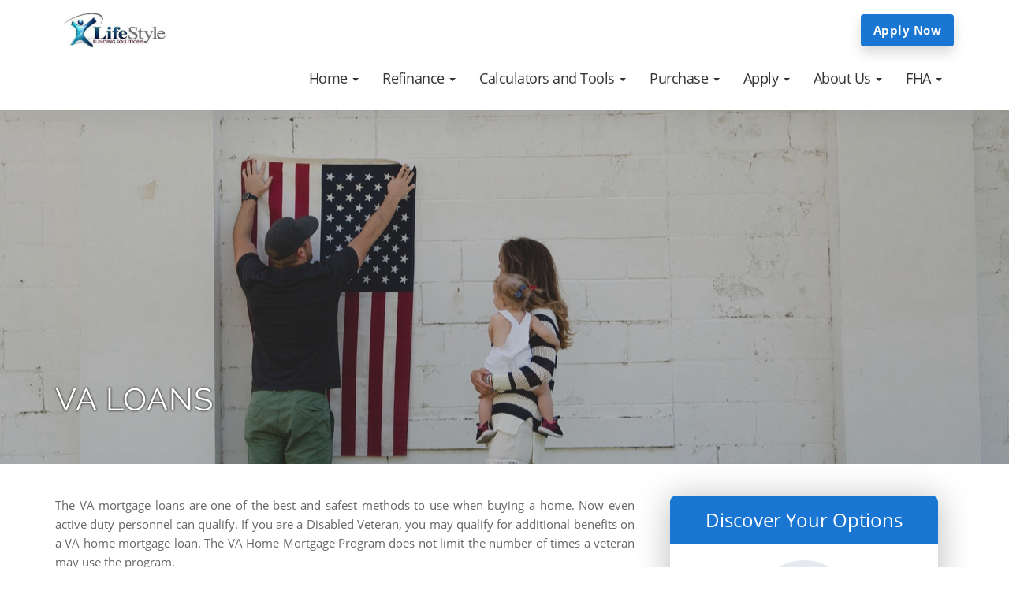

--- FILE ---
content_type: text/html; charset=UTF-8
request_url: https://www.lifestylefunding.com/va-loans
body_size: 6687
content:
<!DOCTYPE html>
<!--[if IE 8 ]>
<html class="ie ie8" lang="en"> <![endif]-->
<!--[if IE 9 ]>
<html class="ie ie9" lang="en"> <![endif]-->
<html lang="en">

<head>
    <meta charset="utf-8">
    <title>Lifestyle Funding Solutions LLC</title>
    
<!-- Global Head Addons css/js/etc -->
<meta name="viewport" content="width=device-width, initial-scale=1">

<!-- Imported Fonts -->
<link href="https://fonts.googleapis.com/css?family=Poppins" rel="stylesheet" type="text/css" media="all" />
<link href="https://d1499a5rr6zl6l.cloudfront.net/all/client-sites/components/bootstrap/bootstrap.min.css" rel="stylesheet" type="text/css" media="all" />
<link href="https://d1499a5rr6zl6l.cloudfront.net/all/client-sites/styles/amplify/css/themify-icons.min.css" rel="stylesheet" type="text/css" media="all" />
<link href="https://d1499a5rr6zl6l.cloudfront.net/all/client-sites/styles/amplify/css/theme.min.css" rel="stylesheet" type="text/css" media="all" />
<link href="https://d1499a5rr6zl6l.cloudfront.net/all/client-sites/styles/amplify/css/global.min.css" rel="stylesheet" type="text/css" media="all" />
<link href="https://d1499a5rr6zl6l.cloudfront.net/all/client-sites/styles/amplify/css/widgets.css" rel="stylesheet" type="text/css" media="all" />
<link href="https://d1499a5rr6zl6l.cloudfront.net/all/client-sites/styles/amplify/css/responsive.min.css" rel="stylesheet" type="text/css" media="all" />
<link href="https://d1499a5rr6zl6l.cloudfront.net/all/client-sites/styles/amplify/css/custom.css" rel="stylesheet" type="text/css" media="all" />
<link href="https://d1499a5rr6zl6l.cloudfront.net/all/client-sites/styles/amplify/css/bluelight/style.min.css" rel="stylesheet" type="text/css" media="all" />
<link href="https://d1499a5rr6zl6l.cloudfront.net/all/client-sites/components/icheck/square/blue.css" rel="stylesheet" type="text/css" media="all" />
<link href="https://d1499a5rr6zl6l.cloudfront.net/all/client-sites/theming/fontset/fonts_set_0.css" rel="stylesheet" type="text/css" media="all" />
<link href="https://d1499a5rr6zl6l.cloudfront.net/all/client-sites/theming/fontsetheader/fonts_set_0.css" rel="stylesheet" type="text/css" media="all" />
<script type="text/javascript">
var colorSite = 'blue';
var SlClientsCore = SlClientsCore || {};
SlClientsCore.styleConfig = {"styleCDN":"amplify","color":"bluelight","baseColor":"blue","fontset":"0","fontsetheader":"0","buttonsStyle":"","buttonsColor":"","headerSet":"simpleOneRowWhite3","header":{"jstempate":"rocket","navbarWidget":"navbarWidget","navbarWidgetOpts":{"jstempate":"rocket","navbarStyle":"navbar-rocket","navbarClasses":" nav-laurel simpleOneRowWhite3","navbarColorMode":"white","hasLoanOfficerSelect":false,"show_caret":true,"mode":"fixed","fluid":false,"showButton":true,"button":{"buttonTitle":"Apply Now","buttonStyleKey":"s5","buttonColorKey":null,"buttonLink":"applyLink","buttonAction":"system","buttonTarget":"_blank","className":"sl-button-s5-void"}}}};
</script>
<link href="https://d1499a5rr6zl6l.cloudfront.net/all/client-sites/components/fancybox/jquery.fancybox.css" rel="stylesheet" type="text/css" media="all" />
<link href="https://d1499a5rr6zl6l.cloudfront.net/all/client-sites/components/sections/sections.css" rel="stylesheet" type="text/css" media="all" />
<link href="https://d1499a5rr6zl6l.cloudfront.net/all/client-sites/components/daneden/animate.min.css" rel="stylesheet" type="text/css" media="all" />
<link href="https://d1499a5rr6zl6l.cloudfront.net/all/client-sites/components/font-awesome/css/font-awesome.min.css" rel="stylesheet" type="text/css" media="all" />
<link href="https://d1499a5rr6zl6l.cloudfront.net/all/client-sites/components/nouislider/nouislider.min.css" rel="stylesheet" type="text/css" media="all" />
<link href="https://d1499a5rr6zl6l.cloudfront.net/all/client-sites/components/core/dist/core.css" rel="stylesheet" type="text/css" media="all" />
<link href="https://d1499a5rr6zl6l.cloudfront.net/all/client-sites/components/core/dist/buttons_site.css" rel="stylesheet" type="text/css" media="all" />
<link href="https://d1499a5rr6zl6l.cloudfront.net/all/client-sites/components/validation/css/validation.css" rel="stylesheet" type="text/css" media="all" />
<link href="https://d1499a5rr6zl6l.cloudfront.net/all/client-sites/styles/amplify/css/officer_select.css" rel="stylesheet" type="text/css" media="all" />

<script>
    var colorSite="blue";</script>

    <!-- Google Code -->
    <!-- No google code present -->
<!-- End Google Code -->



<![if lt IE 9]>
<!--<script src="https://oss.maxcdn.com/libs/html5shiv/3.7.0/html5shiv.js"></script>-->
<!--<script src="https://oss.maxcdn.com/libs/respond.js/1.3.0/respond.min.js"></script>-->
<![endif]-->

<script type="text/javascript">
var SlClientsCore = SlClientsCore || {};
SlClientsCore.clientInfo = {"accountNumber":"58955101","cloudDomainName":"www.secureloandocs.com","firstName":"Albert","lastName":"Khanimov","companyName":"Lifestyle Funding Solutions LLC","domainName":"lifestylefunding.com","webRoot":"https:\/\/www.lifestylefunding.com","site_menu":[{"id":96019,"title":"Home","url":"","children":[{"id":96020,"title":"Home","url":"","children":[],"data":{"internal":21687,"pid":96019,"reiting":1,"account_number":58955101}}],"data":{"internal":21687,"pid":null,"reiting":1,"account_number":58955101}},{"id":96021,"title":"Refinance","url":"refinance","children":[{"id":96022,"title":"Refinancing","url":"refinance","children":[],"data":{"internal":21711,"pid":96021,"reiting":1,"account_number":58955101}},{"id":96023,"title":"Cash Out Refinance","url":"cash-out-refinance","children":[],"data":{"internal":21695,"pid":96021,"reiting":2,"account_number":58955101}},{"id":96024,"title":"Refinance Analysis","url":"refinance-analysis-calculator","children":[],"data":{"internal":21693,"pid":96021,"reiting":3,"account_number":58955101}},{"id":96025,"title":"Quick Quote","url":"___applyShortForm___","children":[],"data":{"internal":"___applyShortForm___","pid":96021,"reiting":4,"account_number":58955101}},{"id":96026,"title":"Apply Now","url":"___applyLink___","children":[],"data":{"internal":"___applyLink___","pid":96021,"reiting":5,"account_number":58955101}}],"data":{"internal":21711,"pid":null,"reiting":2,"account_number":58955101}},{"id":96027,"title":"Calculators and Tools","url":"#","children":[{"id":96028,"title":"How Much Can I Afford","url":"how-much-can-i-afford-calculator","children":[],"data":{"internal":21690,"pid":96027,"reiting":1,"account_number":58955101}},{"id":96029,"title":"What Will My Monthly Payment Be","url":"what-will-my-monthly-payment-be-calculator","children":[],"data":{"internal":21692,"pid":96027,"reiting":2,"account_number":58955101}},{"id":96030,"title":"Renting Versus Buying Calculator","url":"renting-versus-buying-calculator","children":[],"data":{"internal":21694,"pid":96027,"reiting":3,"account_number":58955101}},{"id":96031,"title":"Refinance Analysis Calculator","url":"refinance-analysis-calculator","children":[],"data":{"internal":21693,"pid":96027,"reiting":4,"account_number":58955101}},{"id":96032,"title":"Consolidation Calculator","url":"debt-consolidation-calculator","children":[],"data":{"internal":21691,"pid":96027,"reiting":5,"account_number":58955101}},{"id":96033,"title":"Paperwork Needed","url":"paperwork","children":[],"data":{"internal":21707,"pid":96027,"reiting":6,"account_number":58955101}},{"id":96034,"title":"The Loan Process","url":"the-loan-process","children":[],"data":{"internal":21706,"pid":96027,"reiting":7,"account_number":58955101}},{"id":96035,"title":"Glossary of Mortgage Terms","url":"glossary","children":[],"data":{"internal":21701,"pid":96027,"reiting":8,"account_number":58955101}}],"data":{"internal":"","pid":null,"reiting":3,"account_number":58955101}},{"id":96036,"title":"Purchase","url":"purchase","children":[{"id":96037,"title":"Purchase","url":"purchase","children":[],"data":{"internal":21709,"pid":96036,"reiting":1,"account_number":58955101}},{"id":96038,"title":"Paperwork Needed","url":"paperwork","children":[],"data":{"internal":21707,"pid":96036,"reiting":2,"account_number":58955101}},{"id":96039,"title":"How Much Can I Afford?","url":"how-much-can-i-afford-calculator","children":[],"data":{"internal":21690,"pid":96036,"reiting":3,"account_number":58955101}},{"id":96040,"title":"What Will My Monthly Payment Be","url":"what-will-my-monthly-payment-be-calculator","children":[],"data":{"internal":21692,"pid":96036,"reiting":4,"account_number":58955101}},{"id":96041,"title":"Quick Quote","url":"___applyShortForm___","children":[],"data":{"internal":"___applyShortForm___","pid":96036,"reiting":5,"account_number":58955101}},{"id":96042,"title":"Apply Now","url":"___applyLink___","children":[],"data":{"internal":"___applyLink___","pid":96036,"reiting":6,"account_number":58955101}}],"data":{"internal":21709,"pid":null,"reiting":4,"account_number":58955101}},{"id":96043,"title":"Apply","url":"___applyLink___","children":[{"id":96044,"title":"Apply Now","url":"___applyLink___","children":[],"data":{"internal":"___applyLink___","pid":96043,"reiting":1,"account_number":58955101}}],"data":{"internal":"___applyLink___","pid":null,"reiting":5,"account_number":58955101}},{"id":96046,"title":"About Us","url":"about-us","children":[{"id":96047,"title":"About Us","url":"about-us","children":[],"data":{"internal":21689,"pid":96046,"reiting":1,"account_number":58955101}},{"id":96049,"title":"Apply","url":"about-us","children":[],"data":{"internal":21689,"pid":96046,"reiting":2,"account_number":58955101}}],"data":{"internal":21689,"pid":null,"reiting":6,"account_number":58955101}},{"id":96050,"title":"FHA","url":"fha","children":[{"id":96051,"title":"FHA Loans","url":"fha","children":[],"data":{"internal":21698,"pid":96050,"reiting":1,"account_number":58955101}},{"id":96052,"title":"VA Loans","url":"va-loans","children":[],"data":{"internal":21714,"pid":96050,"reiting":2,"account_number":58955101}},{"id":96053,"title":"FHA \/ VA Streamline Refinancing","url":"fha-va-streamline","children":[],"data":{"internal":21699,"pid":96050,"reiting":3,"account_number":58955101}},{"id":96054,"title":"Quick Quote","url":"___applyShortForm___","children":[],"data":{"internal":"___applyShortForm___","pid":96050,"reiting":4,"account_number":58955101}},{"id":96055,"title":"Apply Now","url":"___applyLink___","children":[],"data":{"internal":"___applyLink___","pid":96050,"reiting":5,"account_number":58955101}}],"data":{"internal":21698,"pid":null,"reiting":7,"account_number":58955101}}],"applyLink":"https:\/\/58955101.secureloandocs.com\/en\/apply","fileUploadLink":"https:\/\/www.secureloandocs.com\/uploads\/login\/58955101","crmCalendarLink":"\/contactUs.php","secureFileUploadLink":"https:\/\/www.secureloandocs.com\/uploads\/login\/58955101","phone":"(718) 969-3739","fax":"(718) 504-6211","email":"info@lifestylefunding.com","appEmail":"albert@lifestylefunding.com","emailAlt":"albert@lifestylefunding.com","address":"95-20 63rd Road, Suite P","state":"NY","city":"Rego Park","zip":"11374","color":"bluelight","baseColor":"blue","lsLink":"https:\/\/www.secureloandocs.com\/lsx\/login.php?borrower=1&id=58955101","rsLink":"https:\/\/www.secureloandocs.com\/lsx\/login.php?id=58955101","applyShortForm":"https:\/\/www.secureloandocs.com\/shortApp.php?id=58955101","siteLogo":"https:\/\/secureloan-public.s3.us-west-2.amazonaws.com\/58955101\/logo\/326_logo.jpg","siteLogoSecondary":"","lpLogo":"https:\/\/secureloan-public.s3.us-west-2.amazonaws.com\/58955101\/logo\/326_logo.jpg","googleCode":"","sequenceSliderEnabled":"0","rssFeedUrl":"https:\/\/www.cnbc.com\/id\/15837362\/device\/rss\/rss.html","rssfeed_to_display":"1","blogFeedUrl":"","blogFeed_to_display":"3","site_assets":[],"loan_officers":[],"cloudFrontUrl":"https:\/\/d1499a5rr6zl6l.cloudfront.net","googleMapsApiKey":"AIzaSyABzOa3Qvde07OJ5IQnty515UWM3wUXlKw","googleMapsAddress":"95-20+63rd+Road%2C+Suite+P%2CRego+Park%2CNY%2C11374","googleReCaptchaKey":"6LdX4tQaAAAAAA06ciZdrkcIjZbHer0CS29n7Igb","googleReCaptchaEnabled":"1","googleReCaptchaPersistentMode":"0","socialMedia":[],"websiteOfficerSelectEnabled":"0","websiteTranslateConfig":{"enabled":false,"languages":[]},"websiteCalculatorLeadCaptureEnabled":"","convCode":null,"officer_site_mode":null};
SlClientsCore.userId = null;
</script>
<script src="https://d1499a5rr6zl6l.cloudfront.net/all/client-sites/components/jquery/jquery-universal.1.12.min.js" type="text/javascript"></script>
<script src="https://d1499a5rr6zl6l.cloudfront.net/all/client-sites/styles/amplify/js/officer_select.js" type="text/javascript"></script>
<script src="https://www.google.com/recaptcha/api.js?render=6LdX4tQaAAAAAA06ciZdrkcIjZbHer0CS29n7Igb"></script>
 
<!-- End Global Head Addons --></head>

<body class="has-nav-transparent new-sections-inside ">
<script type="application/json" data-render-on-init="" data-render-widget="headerWidget">
    {"jstempate":"rocket","navbarWidget":"navbarWidget","navbarWidgetOpts":{"jstempate":"rocket","navbarStyle":"navbar-rocket","navbarClasses":" nav-laurel simpleOneRowWhite3","navbarColorMode":"white","hasLoanOfficerSelect":false,"show_caret":true,"mode":"fixed","fluid":false,"showButton":true,"button":{"buttonTitle":"Apply Now","buttonStyleKey":"s5","buttonColorKey":null,"buttonLink":"applyLink","buttonAction":"system","buttonTarget":"_blank","className":"sl-button-s5-void"}}}</script>
<div class="main-container">
    <section class="widget widgetSectionInnerPageSlider">
        <div class="sls-new-widget-section sectionWhiteText">
            <div class="sls-overlay" style="min-height:inherit!important;background-color: rgba(51, 47, 47, 0.25);">
                <div class="sls-overlay-mid-div container">
                    <div class="sls-inner-widget" style="padding: 50px 0; width: 100%; margin-right: auto; margin-left: auto;">
                         <h2>VA Loans</h2>
                    </div>
                </div>
            </div>
            <div class="sls-background-holder" style="background-color:#555555;background-image: url('https://d1499a5rr6zl6l.cloudfront.net/all/images/large/family-flag.jpg');"></div>
        </div>
    </section>

    <div class="container no-parent-section">
        <div class="row">
            <div data-section-area-cid="" class="main-content-area col-md-8 mb-xs-24">
                 <section class="widget widgetSectionInnerPageContent innerPageContent">
                    <div class="sls-new-widget-section" data-min-height="300" style="min-height:300px!important;">
                        <div class="sls-overlay" style="min-height:inherit!important;">
                            <div class="sls-overlay-mid-div container">
                                <div class="sls-inner-widget">
									<div>
										<p>The VA mortgage loans are one of the best and safest methods to
											use when buying a home. Now even active duty personnel can qualify.
											If you are a Disabled Veteran, you may qualify for additional benefits
											on a VA home mortgage loan. The VA Home Mortgage Program does not
											limit the number of times a veteran may use the program.
										</p>


									</div>
									<div>		
										<p>
											The VA mortgage loans extend to not only the Army, Navy, Air Force
											and Marines but also to Reservists and National Guardsmen.
										</p>
									</div>
									<div>
										<p>
											The Veterans Benefit Act, signed recently increased the VA loan limit to $510,400 for a loan
											with no money down. It also increased the eligibility for Veterans and active duty personnel
											and increased the benefits to Disabled Veterans.
										</p>
									</div>
									<div>
										<h3>Some of the benefits of the VA Mortgage Loan Program are:</h3>
									</div>
									<div>
										<ul>
											<li>The VA Mortgage Loans is guaranteed for no money down up to $510,400</li>
											<li>No monthly Home Owner&#8217;s Insurance is required</li>
											<li>Many VA Mortgage Loans are assumable</li>
											<li>It is easier to qualify for a VA Loan than a conventional loan</li>
											<li>VA Mortgage Loans can be refinanced</li>
										</ul>
									</div>
									<div>		
										<h4>No Money Down Up to $510,400</h4>
									</div>
									<div>
										<p>You do not have to put any money down to qualify for a VA Home Mortgage
											Loan for up to $510,400. If the seller agrees to pay the closing
											costs, you may be able to purchase the home with no out of pocket costs. The loan and sales
											contract can be set up so that the VA Home
											Mortgage Loan cover 100% of the selling price and the seller covers
											the closing cost.
										</p>
									</div>
									<div>
										<h4>The VA Funding Fee</h4>
									</div>
									<div>
										<p>The Veterans Administration assesses a Funding Fee to all VA loans between .5% and 3. In an
											FHA mortgage the customer must put at least 3.5% of the loan amount. The fee is added into
											the
											amount of the loan to be paid over the life of your VA home mortgage
											loan. The VA Funding Fee replaces the much higher priced Mortgage
											Insurance required when you get a conventional home loan. If you
											are a Disabled Veteran, you may qualify to get the fee waived completely.
										</p>
									</div>
									<div>		
										<h4>Assumable VA Mortgage Loans</h4>
									</div>
									<div>
										<p>VA loans are also assumable. If the person assuming the mortgage
											is a veteran with VA eligibility, the original veteran will not
											be giving up the amount of eligibility that they used to get the loan at the beginning.
											Veterans should use great care and closely
											investigate the terms of an assumption before allowing someone to
											assume their mortgage. It is too great a benefit to give up.
										</p>
									</div>
									<div>
										<h4>Qualifying for a VA Mortgage Loan </h4>
									</div>
									<div>
										<p>The VA offers excellent qualifying standards. The VA does not use
											credit scoring in their analysis of the loan. Even if you have experienced
											some financial difficulties in your life that caused your scores
											to be low but have maintained a good payment record over the past
											year or so, you may qualify for a VA mortgage loan. This can be
											a tremendous savings compared to the cost of conventional loans
											when the borrower's credit scores are low.
										</p>
									</div>
									<div>		
										<h4>VA Mortgage Loans may be refinanced</h4>
									</div>
									<div>
										<p>VA mortgage loans have built in features allowing a loan to be refinanced to a lower interest
											rate without all of
											the criteria normally associated with a conventional loan. This
											is called an Interest Rate Reduction Loan; the veteran can secure
											a lower interest rate without any credit checks, appraisal, and
											income or asset verification and can roll the costs of the transaction
											into the loan so there are no out of pocket costs.
										</p>
									</div>
									<div>

									</div>
                                </div>
                            </div>
                        </div>
                        <div class="sls-background-holder"></div>
                    </div>
                </section>
				
                 <section class="widget widgetSectionInnerPageContent innerPageContent">
                    <div class="sls-new-widget-section" data-min-height="100" style="min-height:100px!important;">
                        <div class="sls-overlay" style="min-height:inherit!important;">
                            <div class="sls-overlay-mid-div container">
                                <div class="sls-inner-widget" style="padding-top:20px;">
									<div>
                                        <div class="widgetApplyButtonBig clear clearfix text-center">
                                            <a class="apply_button button_big" href="https://58955101.secureloandocs.com/en/apply" role="button">                                            <span id="widgetApplyButtonBigText" class="widget widgetApplyButtonBigText">Apply Now!</span>
                                            </a>                                        </div>
									</div>
                                </div>
                            </div>
                        </div>
                        <div class="sls-background-holder"></div>
                    </div>
                </section>
            </div>
            <aside class="col-md-4">
                <div class="sidebar">
                    <div id="waSidebarInner" class="widget-area waSidebarInner _waSidebarInner">
    <div id="widgetFunnelSidebar" class="widget sidebar-funnel funnel-btn-fixed widgetFunnelSidebar _widgetFunnelSidebar not-editable">
    <script type="text/javascript" data-render-widget="funnelSidebarWidget" data-form="widget-full" data-settings-set="sidebar"></script>
</div></div>
                </div>
            </aside>
        </div><!-- End row -->
    </div><!-- End container -->


    <footer class="footer-1 bg-dark">
        <div id="footerInnerNew" class="widget footer _footer">

<section class="widget widgetSectionFooter1 bg-dark">
    <div class="sls-new-widget-section sectionWhiteText" data-min-height="200" style="min-height:200px!important;">
        <div class="sls-overlay">
            <div class="sls-overlay-mid-div container">
                <div class="sls-inner-widget" style="padding: 6px 0 5px; width: 100%; text-align:left; margin-right: auto; margin-left: auto;">
                    <!-- start client editable area -->
					<div class="sl-grid-row sl-grid-row-responsive" style="display:flex;justify-content:flex-start;align-items:stretch;flex-wrap:nowrap;padding:3px 10px;">
						<div class="sl-grid-cell" style="min-height:75px;flex-grow:1;flex-basis:25%;">
				
							<div>
								<h4>About Us</h4>
							</div>
							<div>
								<p style="text-align:justify;">We strive to deliver the highest levels of service to help you reach your goals. We thank you for your trust and support. From the first call to closing, our team is with you every step of the way!</p>
							</div>
						</div>
						<div class="sl-grid-cell" style="min-height:75px;flex-grow:1;flex-basis:25%;">
															<div>
								<h4>Contact Us</h4>
							</div>
							<div>
							<ul class="footerContact">
								<li>
										<span class="fa fa-map-marker" aria-hidden="true" title="map icon"></span>&nbsp;<span>95-20 63rd Road, Suite P<br>Rego Park, NY&nbsp;11374</span>
								</li>
								<li>
										<span class="fa fa-phone" aria-hidden="true" title="phone icon"></span>&nbsp;<a href="tel:(718) 969-3739"><span>(718) 969-3739</span></a>
								</li>
								<li style="white-space:nowrap;">
										<span class="fa fa-envelope" aria-hidden="true" title="email icon"></span>&nbsp;<a href="mailto:info@lifestylefunding.com"><span>info@lifestylefunding.com</span></a>
								</li>
							</ul>

							</div>
						</div>
						<div class="sl-grid-cell" style="min-height:75px;flex-grow:1;flex-basis:25%;">
				
							<div>
								<h4>Loan Options</h4>
							</div>
							<div>
								<ul class="footerLinks">
									<li><a href="/whichLoan.php">Fixed Rate Mortgage</a></li>
									<li><a href="/fha.php">FHA Home Loan</a></li>
									<li><a href="/vaLoans.php">VA Home Loan</a></li>
									<li><a href="/whichLoan.php">Jumbo Home Loan</a></li>
									<li><a href="/whichLoan.php">First Time Home Buyer</a></li>
									<li><a href="/whichLoan.php">Investment Property Loans</a></li>
									<li><a href="/refinance.php">Refinance</a></li>
								</ul>
							</div>
						</div>
						
						<div class="sl-grid-cell" style="min-height:75px;flex-grow:1;flex-basis:25%;">
				

							<div>
								<h4>Resources </h4>
							</div>
							<div>
								<ul class="footerLinks">
									<li><a href="/contactUs.php">Contact Us</a></li>
									<li><a href="https://58955101.secureloandocs.com/en/apply">Get A Quote</a></li>
									<li><a href="https://58955101.secureloandocs.com/en/apply">Apply Online</a></li>
									<li><a href="/testimonials.php">Reviews</a></li>
									<li><a href="https://www.nmlsconsumeraccess.org">NMLS Consumer Access</a></li>
									<li><a href="/ada-accessibility-statement.php">ADA Accessibility Statement</a></li>
									<li><a href="/privacy.php">Privacy Policy</a></li>

								</ul>
							</div>
						</div>

					</div>		

					<div class="sl-grid-row sl-grid-row-responsive" style="display:flex;justify-content:flex-start;align-items:baseline;flex-wrap:nowrap;padding:25px 10px 3px 10px;">
						<div class="sl-grid-cell" style="min-height:25px;flex-grow:1;flex-basis:100%;">
							<div>
								<p style="text-align:left;">
									<img src="https://d1499a5rr6zl6l.cloudfront.net/all/images/small/equal-housing-opportunity-logo-100-w.png" style="height:2.2em;width:auto;vertical-align:-0.7em;" alt="Equal Housing Opportunity logo">
									<strong>Equal Housing Opportunity</strong> &nbsp;&nbsp;&nbsp; Lifestyle Funding Solutions LLC ™ 2022 &nbsp;|&nbsp;  Company NMLS: 136725									
								</p>
							</div>
						</div>
					</div>		
				
                    <!-- end client editable area -->
                </div>
            </div>
        </div>
        <div class="sls-background-holder" style="background-color:transparent;"></div>
    </div>
</section>
 
</div>



<div class="container">
    <div class="row">
        <div class="col-md-12 text-center">
            <p class="mb0"><div id="widgetLicensing" class="widget widgetLicensing _widgetLicensing">

</div></p>
        </div>
    </div>
    <div class="row">
        <div class="col-md-12 text-center">
            <p class="mb0 fade-half"><a href="https://www.ezloandocs.com" target="_blank" title="Mortgage Website Marketing" aria-label="Mortgage Website Marketing (opens in a new tab)">Mortgage Website Marketing</a>
    <br>
    <span class="grecaptcha_policies_block">
        This site is protected by reCAPTCHA and the Google
        <a class="grecaptcha_policies_link" href="https://policies.google.com/privacy" target="_blank" aria-label="Google Privacy Policy (opens in a new tab)"
           title="Google Privacy Policy">Privacy Policy</a>
        and
        <a class="grecaptcha_policies_link" href="https://policies.google.com/terms" target="_blank" aria-label="Google Terms of Service (opens in a new tab)"
           title="Google Terms of Service">Terms of Service</a>
        apply.
    </span>

</p>
        </div>
    </div>
</div>

<a class="btn btn-sm fade-half back-to-top inner-link" href="#top">Top</a>
    </footer>
</div>
<script src="https://d1499a5rr6zl6l.cloudfront.net/all/client-sites/components/fancybox/jquery.fancybox.js" type="text/javascript"></script>
<script src="https://d1499a5rr6zl6l.cloudfront.net/all/client-sites/components/core/dist/sl-clients-core.js" type="text/javascript"></script>
<script src="https://d1499a5rr6zl6l.cloudfront.net/all/client-sites/components/nouislider/nouislider.min.js" type="text/javascript"></script>
<script src="https://d1499a5rr6zl6l.cloudfront.net/all/client-sites/components/autonumeric/2.0.10/autoNumeric.min.js" type="text/javascript"></script>
<script src="https://d1499a5rr6zl6l.cloudfront.net/all/client-sites/components/highcharts/code/highcharts.js" type="text/javascript"></script>
<script src="https://d1499a5rr6zl6l.cloudfront.net/all/client-sites/components/bootstrap/bootstrap.min.js" type="text/javascript"></script>
<script src="https://d1499a5rr6zl6l.cloudfront.net/all/client-sites/components/icheck/icheck.min.js" type="text/javascript"></script>
<script src="https://d1499a5rr6zl6l.cloudfront.net/all/client-sites/components/reSize/jQuery.resizeEnd.min.js" type="text/javascript"></script>
<script src="https://d1499a5rr6zl6l.cloudfront.net/all/client-sites/components/parallax/parallax.min.js" type="text/javascript"></script>
<script src="https://d1499a5rr6zl6l.cloudfront.net/all/client-sites/styles/amplify/js/scripts.min.js" type="text/javascript"></script>
<script src="https://d1499a5rr6zl6l.cloudfront.net/all/client-sites/styles/amplify/js/ini.js" type="text/javascript"></script>

    <script src="https://d1499a5rr6zl6l.cloudfront.net/all/client-sites/components/validation/js/jquery.validate.pack.js" type="text/javascript"></script>
<script src="https://d1499a5rr6zl6l.cloudfront.net/all/client-sites/components/validation/js/jquery.maskedinput-1.2.2.min.js" type="text/javascript"></script>
<script src="https://d1499a5rr6zl6l.cloudfront.net/all/client-sites/components/validation/js/validation.js" type="text/javascript"></script>
     
<!-- Global footer Addons  -->
    








 
<!-- End Footer Addons --></body>
</html>

--- FILE ---
content_type: text/html; charset=utf-8
request_url: https://www.google.com/recaptcha/api2/anchor?ar=1&k=6LdX4tQaAAAAAA06ciZdrkcIjZbHer0CS29n7Igb&co=aHR0cHM6Ly93d3cubGlmZXN0eWxlZnVuZGluZy5jb206NDQz&hl=en&v=PoyoqOPhxBO7pBk68S4YbpHZ&size=invisible&anchor-ms=20000&execute-ms=30000&cb=on92mr4nis1y
body_size: 48576
content:
<!DOCTYPE HTML><html dir="ltr" lang="en"><head><meta http-equiv="Content-Type" content="text/html; charset=UTF-8">
<meta http-equiv="X-UA-Compatible" content="IE=edge">
<title>reCAPTCHA</title>
<style type="text/css">
/* cyrillic-ext */
@font-face {
  font-family: 'Roboto';
  font-style: normal;
  font-weight: 400;
  font-stretch: 100%;
  src: url(//fonts.gstatic.com/s/roboto/v48/KFO7CnqEu92Fr1ME7kSn66aGLdTylUAMa3GUBHMdazTgWw.woff2) format('woff2');
  unicode-range: U+0460-052F, U+1C80-1C8A, U+20B4, U+2DE0-2DFF, U+A640-A69F, U+FE2E-FE2F;
}
/* cyrillic */
@font-face {
  font-family: 'Roboto';
  font-style: normal;
  font-weight: 400;
  font-stretch: 100%;
  src: url(//fonts.gstatic.com/s/roboto/v48/KFO7CnqEu92Fr1ME7kSn66aGLdTylUAMa3iUBHMdazTgWw.woff2) format('woff2');
  unicode-range: U+0301, U+0400-045F, U+0490-0491, U+04B0-04B1, U+2116;
}
/* greek-ext */
@font-face {
  font-family: 'Roboto';
  font-style: normal;
  font-weight: 400;
  font-stretch: 100%;
  src: url(//fonts.gstatic.com/s/roboto/v48/KFO7CnqEu92Fr1ME7kSn66aGLdTylUAMa3CUBHMdazTgWw.woff2) format('woff2');
  unicode-range: U+1F00-1FFF;
}
/* greek */
@font-face {
  font-family: 'Roboto';
  font-style: normal;
  font-weight: 400;
  font-stretch: 100%;
  src: url(//fonts.gstatic.com/s/roboto/v48/KFO7CnqEu92Fr1ME7kSn66aGLdTylUAMa3-UBHMdazTgWw.woff2) format('woff2');
  unicode-range: U+0370-0377, U+037A-037F, U+0384-038A, U+038C, U+038E-03A1, U+03A3-03FF;
}
/* math */
@font-face {
  font-family: 'Roboto';
  font-style: normal;
  font-weight: 400;
  font-stretch: 100%;
  src: url(//fonts.gstatic.com/s/roboto/v48/KFO7CnqEu92Fr1ME7kSn66aGLdTylUAMawCUBHMdazTgWw.woff2) format('woff2');
  unicode-range: U+0302-0303, U+0305, U+0307-0308, U+0310, U+0312, U+0315, U+031A, U+0326-0327, U+032C, U+032F-0330, U+0332-0333, U+0338, U+033A, U+0346, U+034D, U+0391-03A1, U+03A3-03A9, U+03B1-03C9, U+03D1, U+03D5-03D6, U+03F0-03F1, U+03F4-03F5, U+2016-2017, U+2034-2038, U+203C, U+2040, U+2043, U+2047, U+2050, U+2057, U+205F, U+2070-2071, U+2074-208E, U+2090-209C, U+20D0-20DC, U+20E1, U+20E5-20EF, U+2100-2112, U+2114-2115, U+2117-2121, U+2123-214F, U+2190, U+2192, U+2194-21AE, U+21B0-21E5, U+21F1-21F2, U+21F4-2211, U+2213-2214, U+2216-22FF, U+2308-230B, U+2310, U+2319, U+231C-2321, U+2336-237A, U+237C, U+2395, U+239B-23B7, U+23D0, U+23DC-23E1, U+2474-2475, U+25AF, U+25B3, U+25B7, U+25BD, U+25C1, U+25CA, U+25CC, U+25FB, U+266D-266F, U+27C0-27FF, U+2900-2AFF, U+2B0E-2B11, U+2B30-2B4C, U+2BFE, U+3030, U+FF5B, U+FF5D, U+1D400-1D7FF, U+1EE00-1EEFF;
}
/* symbols */
@font-face {
  font-family: 'Roboto';
  font-style: normal;
  font-weight: 400;
  font-stretch: 100%;
  src: url(//fonts.gstatic.com/s/roboto/v48/KFO7CnqEu92Fr1ME7kSn66aGLdTylUAMaxKUBHMdazTgWw.woff2) format('woff2');
  unicode-range: U+0001-000C, U+000E-001F, U+007F-009F, U+20DD-20E0, U+20E2-20E4, U+2150-218F, U+2190, U+2192, U+2194-2199, U+21AF, U+21E6-21F0, U+21F3, U+2218-2219, U+2299, U+22C4-22C6, U+2300-243F, U+2440-244A, U+2460-24FF, U+25A0-27BF, U+2800-28FF, U+2921-2922, U+2981, U+29BF, U+29EB, U+2B00-2BFF, U+4DC0-4DFF, U+FFF9-FFFB, U+10140-1018E, U+10190-1019C, U+101A0, U+101D0-101FD, U+102E0-102FB, U+10E60-10E7E, U+1D2C0-1D2D3, U+1D2E0-1D37F, U+1F000-1F0FF, U+1F100-1F1AD, U+1F1E6-1F1FF, U+1F30D-1F30F, U+1F315, U+1F31C, U+1F31E, U+1F320-1F32C, U+1F336, U+1F378, U+1F37D, U+1F382, U+1F393-1F39F, U+1F3A7-1F3A8, U+1F3AC-1F3AF, U+1F3C2, U+1F3C4-1F3C6, U+1F3CA-1F3CE, U+1F3D4-1F3E0, U+1F3ED, U+1F3F1-1F3F3, U+1F3F5-1F3F7, U+1F408, U+1F415, U+1F41F, U+1F426, U+1F43F, U+1F441-1F442, U+1F444, U+1F446-1F449, U+1F44C-1F44E, U+1F453, U+1F46A, U+1F47D, U+1F4A3, U+1F4B0, U+1F4B3, U+1F4B9, U+1F4BB, U+1F4BF, U+1F4C8-1F4CB, U+1F4D6, U+1F4DA, U+1F4DF, U+1F4E3-1F4E6, U+1F4EA-1F4ED, U+1F4F7, U+1F4F9-1F4FB, U+1F4FD-1F4FE, U+1F503, U+1F507-1F50B, U+1F50D, U+1F512-1F513, U+1F53E-1F54A, U+1F54F-1F5FA, U+1F610, U+1F650-1F67F, U+1F687, U+1F68D, U+1F691, U+1F694, U+1F698, U+1F6AD, U+1F6B2, U+1F6B9-1F6BA, U+1F6BC, U+1F6C6-1F6CF, U+1F6D3-1F6D7, U+1F6E0-1F6EA, U+1F6F0-1F6F3, U+1F6F7-1F6FC, U+1F700-1F7FF, U+1F800-1F80B, U+1F810-1F847, U+1F850-1F859, U+1F860-1F887, U+1F890-1F8AD, U+1F8B0-1F8BB, U+1F8C0-1F8C1, U+1F900-1F90B, U+1F93B, U+1F946, U+1F984, U+1F996, U+1F9E9, U+1FA00-1FA6F, U+1FA70-1FA7C, U+1FA80-1FA89, U+1FA8F-1FAC6, U+1FACE-1FADC, U+1FADF-1FAE9, U+1FAF0-1FAF8, U+1FB00-1FBFF;
}
/* vietnamese */
@font-face {
  font-family: 'Roboto';
  font-style: normal;
  font-weight: 400;
  font-stretch: 100%;
  src: url(//fonts.gstatic.com/s/roboto/v48/KFO7CnqEu92Fr1ME7kSn66aGLdTylUAMa3OUBHMdazTgWw.woff2) format('woff2');
  unicode-range: U+0102-0103, U+0110-0111, U+0128-0129, U+0168-0169, U+01A0-01A1, U+01AF-01B0, U+0300-0301, U+0303-0304, U+0308-0309, U+0323, U+0329, U+1EA0-1EF9, U+20AB;
}
/* latin-ext */
@font-face {
  font-family: 'Roboto';
  font-style: normal;
  font-weight: 400;
  font-stretch: 100%;
  src: url(//fonts.gstatic.com/s/roboto/v48/KFO7CnqEu92Fr1ME7kSn66aGLdTylUAMa3KUBHMdazTgWw.woff2) format('woff2');
  unicode-range: U+0100-02BA, U+02BD-02C5, U+02C7-02CC, U+02CE-02D7, U+02DD-02FF, U+0304, U+0308, U+0329, U+1D00-1DBF, U+1E00-1E9F, U+1EF2-1EFF, U+2020, U+20A0-20AB, U+20AD-20C0, U+2113, U+2C60-2C7F, U+A720-A7FF;
}
/* latin */
@font-face {
  font-family: 'Roboto';
  font-style: normal;
  font-weight: 400;
  font-stretch: 100%;
  src: url(//fonts.gstatic.com/s/roboto/v48/KFO7CnqEu92Fr1ME7kSn66aGLdTylUAMa3yUBHMdazQ.woff2) format('woff2');
  unicode-range: U+0000-00FF, U+0131, U+0152-0153, U+02BB-02BC, U+02C6, U+02DA, U+02DC, U+0304, U+0308, U+0329, U+2000-206F, U+20AC, U+2122, U+2191, U+2193, U+2212, U+2215, U+FEFF, U+FFFD;
}
/* cyrillic-ext */
@font-face {
  font-family: 'Roboto';
  font-style: normal;
  font-weight: 500;
  font-stretch: 100%;
  src: url(//fonts.gstatic.com/s/roboto/v48/KFO7CnqEu92Fr1ME7kSn66aGLdTylUAMa3GUBHMdazTgWw.woff2) format('woff2');
  unicode-range: U+0460-052F, U+1C80-1C8A, U+20B4, U+2DE0-2DFF, U+A640-A69F, U+FE2E-FE2F;
}
/* cyrillic */
@font-face {
  font-family: 'Roboto';
  font-style: normal;
  font-weight: 500;
  font-stretch: 100%;
  src: url(//fonts.gstatic.com/s/roboto/v48/KFO7CnqEu92Fr1ME7kSn66aGLdTylUAMa3iUBHMdazTgWw.woff2) format('woff2');
  unicode-range: U+0301, U+0400-045F, U+0490-0491, U+04B0-04B1, U+2116;
}
/* greek-ext */
@font-face {
  font-family: 'Roboto';
  font-style: normal;
  font-weight: 500;
  font-stretch: 100%;
  src: url(//fonts.gstatic.com/s/roboto/v48/KFO7CnqEu92Fr1ME7kSn66aGLdTylUAMa3CUBHMdazTgWw.woff2) format('woff2');
  unicode-range: U+1F00-1FFF;
}
/* greek */
@font-face {
  font-family: 'Roboto';
  font-style: normal;
  font-weight: 500;
  font-stretch: 100%;
  src: url(//fonts.gstatic.com/s/roboto/v48/KFO7CnqEu92Fr1ME7kSn66aGLdTylUAMa3-UBHMdazTgWw.woff2) format('woff2');
  unicode-range: U+0370-0377, U+037A-037F, U+0384-038A, U+038C, U+038E-03A1, U+03A3-03FF;
}
/* math */
@font-face {
  font-family: 'Roboto';
  font-style: normal;
  font-weight: 500;
  font-stretch: 100%;
  src: url(//fonts.gstatic.com/s/roboto/v48/KFO7CnqEu92Fr1ME7kSn66aGLdTylUAMawCUBHMdazTgWw.woff2) format('woff2');
  unicode-range: U+0302-0303, U+0305, U+0307-0308, U+0310, U+0312, U+0315, U+031A, U+0326-0327, U+032C, U+032F-0330, U+0332-0333, U+0338, U+033A, U+0346, U+034D, U+0391-03A1, U+03A3-03A9, U+03B1-03C9, U+03D1, U+03D5-03D6, U+03F0-03F1, U+03F4-03F5, U+2016-2017, U+2034-2038, U+203C, U+2040, U+2043, U+2047, U+2050, U+2057, U+205F, U+2070-2071, U+2074-208E, U+2090-209C, U+20D0-20DC, U+20E1, U+20E5-20EF, U+2100-2112, U+2114-2115, U+2117-2121, U+2123-214F, U+2190, U+2192, U+2194-21AE, U+21B0-21E5, U+21F1-21F2, U+21F4-2211, U+2213-2214, U+2216-22FF, U+2308-230B, U+2310, U+2319, U+231C-2321, U+2336-237A, U+237C, U+2395, U+239B-23B7, U+23D0, U+23DC-23E1, U+2474-2475, U+25AF, U+25B3, U+25B7, U+25BD, U+25C1, U+25CA, U+25CC, U+25FB, U+266D-266F, U+27C0-27FF, U+2900-2AFF, U+2B0E-2B11, U+2B30-2B4C, U+2BFE, U+3030, U+FF5B, U+FF5D, U+1D400-1D7FF, U+1EE00-1EEFF;
}
/* symbols */
@font-face {
  font-family: 'Roboto';
  font-style: normal;
  font-weight: 500;
  font-stretch: 100%;
  src: url(//fonts.gstatic.com/s/roboto/v48/KFO7CnqEu92Fr1ME7kSn66aGLdTylUAMaxKUBHMdazTgWw.woff2) format('woff2');
  unicode-range: U+0001-000C, U+000E-001F, U+007F-009F, U+20DD-20E0, U+20E2-20E4, U+2150-218F, U+2190, U+2192, U+2194-2199, U+21AF, U+21E6-21F0, U+21F3, U+2218-2219, U+2299, U+22C4-22C6, U+2300-243F, U+2440-244A, U+2460-24FF, U+25A0-27BF, U+2800-28FF, U+2921-2922, U+2981, U+29BF, U+29EB, U+2B00-2BFF, U+4DC0-4DFF, U+FFF9-FFFB, U+10140-1018E, U+10190-1019C, U+101A0, U+101D0-101FD, U+102E0-102FB, U+10E60-10E7E, U+1D2C0-1D2D3, U+1D2E0-1D37F, U+1F000-1F0FF, U+1F100-1F1AD, U+1F1E6-1F1FF, U+1F30D-1F30F, U+1F315, U+1F31C, U+1F31E, U+1F320-1F32C, U+1F336, U+1F378, U+1F37D, U+1F382, U+1F393-1F39F, U+1F3A7-1F3A8, U+1F3AC-1F3AF, U+1F3C2, U+1F3C4-1F3C6, U+1F3CA-1F3CE, U+1F3D4-1F3E0, U+1F3ED, U+1F3F1-1F3F3, U+1F3F5-1F3F7, U+1F408, U+1F415, U+1F41F, U+1F426, U+1F43F, U+1F441-1F442, U+1F444, U+1F446-1F449, U+1F44C-1F44E, U+1F453, U+1F46A, U+1F47D, U+1F4A3, U+1F4B0, U+1F4B3, U+1F4B9, U+1F4BB, U+1F4BF, U+1F4C8-1F4CB, U+1F4D6, U+1F4DA, U+1F4DF, U+1F4E3-1F4E6, U+1F4EA-1F4ED, U+1F4F7, U+1F4F9-1F4FB, U+1F4FD-1F4FE, U+1F503, U+1F507-1F50B, U+1F50D, U+1F512-1F513, U+1F53E-1F54A, U+1F54F-1F5FA, U+1F610, U+1F650-1F67F, U+1F687, U+1F68D, U+1F691, U+1F694, U+1F698, U+1F6AD, U+1F6B2, U+1F6B9-1F6BA, U+1F6BC, U+1F6C6-1F6CF, U+1F6D3-1F6D7, U+1F6E0-1F6EA, U+1F6F0-1F6F3, U+1F6F7-1F6FC, U+1F700-1F7FF, U+1F800-1F80B, U+1F810-1F847, U+1F850-1F859, U+1F860-1F887, U+1F890-1F8AD, U+1F8B0-1F8BB, U+1F8C0-1F8C1, U+1F900-1F90B, U+1F93B, U+1F946, U+1F984, U+1F996, U+1F9E9, U+1FA00-1FA6F, U+1FA70-1FA7C, U+1FA80-1FA89, U+1FA8F-1FAC6, U+1FACE-1FADC, U+1FADF-1FAE9, U+1FAF0-1FAF8, U+1FB00-1FBFF;
}
/* vietnamese */
@font-face {
  font-family: 'Roboto';
  font-style: normal;
  font-weight: 500;
  font-stretch: 100%;
  src: url(//fonts.gstatic.com/s/roboto/v48/KFO7CnqEu92Fr1ME7kSn66aGLdTylUAMa3OUBHMdazTgWw.woff2) format('woff2');
  unicode-range: U+0102-0103, U+0110-0111, U+0128-0129, U+0168-0169, U+01A0-01A1, U+01AF-01B0, U+0300-0301, U+0303-0304, U+0308-0309, U+0323, U+0329, U+1EA0-1EF9, U+20AB;
}
/* latin-ext */
@font-face {
  font-family: 'Roboto';
  font-style: normal;
  font-weight: 500;
  font-stretch: 100%;
  src: url(//fonts.gstatic.com/s/roboto/v48/KFO7CnqEu92Fr1ME7kSn66aGLdTylUAMa3KUBHMdazTgWw.woff2) format('woff2');
  unicode-range: U+0100-02BA, U+02BD-02C5, U+02C7-02CC, U+02CE-02D7, U+02DD-02FF, U+0304, U+0308, U+0329, U+1D00-1DBF, U+1E00-1E9F, U+1EF2-1EFF, U+2020, U+20A0-20AB, U+20AD-20C0, U+2113, U+2C60-2C7F, U+A720-A7FF;
}
/* latin */
@font-face {
  font-family: 'Roboto';
  font-style: normal;
  font-weight: 500;
  font-stretch: 100%;
  src: url(//fonts.gstatic.com/s/roboto/v48/KFO7CnqEu92Fr1ME7kSn66aGLdTylUAMa3yUBHMdazQ.woff2) format('woff2');
  unicode-range: U+0000-00FF, U+0131, U+0152-0153, U+02BB-02BC, U+02C6, U+02DA, U+02DC, U+0304, U+0308, U+0329, U+2000-206F, U+20AC, U+2122, U+2191, U+2193, U+2212, U+2215, U+FEFF, U+FFFD;
}
/* cyrillic-ext */
@font-face {
  font-family: 'Roboto';
  font-style: normal;
  font-weight: 900;
  font-stretch: 100%;
  src: url(//fonts.gstatic.com/s/roboto/v48/KFO7CnqEu92Fr1ME7kSn66aGLdTylUAMa3GUBHMdazTgWw.woff2) format('woff2');
  unicode-range: U+0460-052F, U+1C80-1C8A, U+20B4, U+2DE0-2DFF, U+A640-A69F, U+FE2E-FE2F;
}
/* cyrillic */
@font-face {
  font-family: 'Roboto';
  font-style: normal;
  font-weight: 900;
  font-stretch: 100%;
  src: url(//fonts.gstatic.com/s/roboto/v48/KFO7CnqEu92Fr1ME7kSn66aGLdTylUAMa3iUBHMdazTgWw.woff2) format('woff2');
  unicode-range: U+0301, U+0400-045F, U+0490-0491, U+04B0-04B1, U+2116;
}
/* greek-ext */
@font-face {
  font-family: 'Roboto';
  font-style: normal;
  font-weight: 900;
  font-stretch: 100%;
  src: url(//fonts.gstatic.com/s/roboto/v48/KFO7CnqEu92Fr1ME7kSn66aGLdTylUAMa3CUBHMdazTgWw.woff2) format('woff2');
  unicode-range: U+1F00-1FFF;
}
/* greek */
@font-face {
  font-family: 'Roboto';
  font-style: normal;
  font-weight: 900;
  font-stretch: 100%;
  src: url(//fonts.gstatic.com/s/roboto/v48/KFO7CnqEu92Fr1ME7kSn66aGLdTylUAMa3-UBHMdazTgWw.woff2) format('woff2');
  unicode-range: U+0370-0377, U+037A-037F, U+0384-038A, U+038C, U+038E-03A1, U+03A3-03FF;
}
/* math */
@font-face {
  font-family: 'Roboto';
  font-style: normal;
  font-weight: 900;
  font-stretch: 100%;
  src: url(//fonts.gstatic.com/s/roboto/v48/KFO7CnqEu92Fr1ME7kSn66aGLdTylUAMawCUBHMdazTgWw.woff2) format('woff2');
  unicode-range: U+0302-0303, U+0305, U+0307-0308, U+0310, U+0312, U+0315, U+031A, U+0326-0327, U+032C, U+032F-0330, U+0332-0333, U+0338, U+033A, U+0346, U+034D, U+0391-03A1, U+03A3-03A9, U+03B1-03C9, U+03D1, U+03D5-03D6, U+03F0-03F1, U+03F4-03F5, U+2016-2017, U+2034-2038, U+203C, U+2040, U+2043, U+2047, U+2050, U+2057, U+205F, U+2070-2071, U+2074-208E, U+2090-209C, U+20D0-20DC, U+20E1, U+20E5-20EF, U+2100-2112, U+2114-2115, U+2117-2121, U+2123-214F, U+2190, U+2192, U+2194-21AE, U+21B0-21E5, U+21F1-21F2, U+21F4-2211, U+2213-2214, U+2216-22FF, U+2308-230B, U+2310, U+2319, U+231C-2321, U+2336-237A, U+237C, U+2395, U+239B-23B7, U+23D0, U+23DC-23E1, U+2474-2475, U+25AF, U+25B3, U+25B7, U+25BD, U+25C1, U+25CA, U+25CC, U+25FB, U+266D-266F, U+27C0-27FF, U+2900-2AFF, U+2B0E-2B11, U+2B30-2B4C, U+2BFE, U+3030, U+FF5B, U+FF5D, U+1D400-1D7FF, U+1EE00-1EEFF;
}
/* symbols */
@font-face {
  font-family: 'Roboto';
  font-style: normal;
  font-weight: 900;
  font-stretch: 100%;
  src: url(//fonts.gstatic.com/s/roboto/v48/KFO7CnqEu92Fr1ME7kSn66aGLdTylUAMaxKUBHMdazTgWw.woff2) format('woff2');
  unicode-range: U+0001-000C, U+000E-001F, U+007F-009F, U+20DD-20E0, U+20E2-20E4, U+2150-218F, U+2190, U+2192, U+2194-2199, U+21AF, U+21E6-21F0, U+21F3, U+2218-2219, U+2299, U+22C4-22C6, U+2300-243F, U+2440-244A, U+2460-24FF, U+25A0-27BF, U+2800-28FF, U+2921-2922, U+2981, U+29BF, U+29EB, U+2B00-2BFF, U+4DC0-4DFF, U+FFF9-FFFB, U+10140-1018E, U+10190-1019C, U+101A0, U+101D0-101FD, U+102E0-102FB, U+10E60-10E7E, U+1D2C0-1D2D3, U+1D2E0-1D37F, U+1F000-1F0FF, U+1F100-1F1AD, U+1F1E6-1F1FF, U+1F30D-1F30F, U+1F315, U+1F31C, U+1F31E, U+1F320-1F32C, U+1F336, U+1F378, U+1F37D, U+1F382, U+1F393-1F39F, U+1F3A7-1F3A8, U+1F3AC-1F3AF, U+1F3C2, U+1F3C4-1F3C6, U+1F3CA-1F3CE, U+1F3D4-1F3E0, U+1F3ED, U+1F3F1-1F3F3, U+1F3F5-1F3F7, U+1F408, U+1F415, U+1F41F, U+1F426, U+1F43F, U+1F441-1F442, U+1F444, U+1F446-1F449, U+1F44C-1F44E, U+1F453, U+1F46A, U+1F47D, U+1F4A3, U+1F4B0, U+1F4B3, U+1F4B9, U+1F4BB, U+1F4BF, U+1F4C8-1F4CB, U+1F4D6, U+1F4DA, U+1F4DF, U+1F4E3-1F4E6, U+1F4EA-1F4ED, U+1F4F7, U+1F4F9-1F4FB, U+1F4FD-1F4FE, U+1F503, U+1F507-1F50B, U+1F50D, U+1F512-1F513, U+1F53E-1F54A, U+1F54F-1F5FA, U+1F610, U+1F650-1F67F, U+1F687, U+1F68D, U+1F691, U+1F694, U+1F698, U+1F6AD, U+1F6B2, U+1F6B9-1F6BA, U+1F6BC, U+1F6C6-1F6CF, U+1F6D3-1F6D7, U+1F6E0-1F6EA, U+1F6F0-1F6F3, U+1F6F7-1F6FC, U+1F700-1F7FF, U+1F800-1F80B, U+1F810-1F847, U+1F850-1F859, U+1F860-1F887, U+1F890-1F8AD, U+1F8B0-1F8BB, U+1F8C0-1F8C1, U+1F900-1F90B, U+1F93B, U+1F946, U+1F984, U+1F996, U+1F9E9, U+1FA00-1FA6F, U+1FA70-1FA7C, U+1FA80-1FA89, U+1FA8F-1FAC6, U+1FACE-1FADC, U+1FADF-1FAE9, U+1FAF0-1FAF8, U+1FB00-1FBFF;
}
/* vietnamese */
@font-face {
  font-family: 'Roboto';
  font-style: normal;
  font-weight: 900;
  font-stretch: 100%;
  src: url(//fonts.gstatic.com/s/roboto/v48/KFO7CnqEu92Fr1ME7kSn66aGLdTylUAMa3OUBHMdazTgWw.woff2) format('woff2');
  unicode-range: U+0102-0103, U+0110-0111, U+0128-0129, U+0168-0169, U+01A0-01A1, U+01AF-01B0, U+0300-0301, U+0303-0304, U+0308-0309, U+0323, U+0329, U+1EA0-1EF9, U+20AB;
}
/* latin-ext */
@font-face {
  font-family: 'Roboto';
  font-style: normal;
  font-weight: 900;
  font-stretch: 100%;
  src: url(//fonts.gstatic.com/s/roboto/v48/KFO7CnqEu92Fr1ME7kSn66aGLdTylUAMa3KUBHMdazTgWw.woff2) format('woff2');
  unicode-range: U+0100-02BA, U+02BD-02C5, U+02C7-02CC, U+02CE-02D7, U+02DD-02FF, U+0304, U+0308, U+0329, U+1D00-1DBF, U+1E00-1E9F, U+1EF2-1EFF, U+2020, U+20A0-20AB, U+20AD-20C0, U+2113, U+2C60-2C7F, U+A720-A7FF;
}
/* latin */
@font-face {
  font-family: 'Roboto';
  font-style: normal;
  font-weight: 900;
  font-stretch: 100%;
  src: url(//fonts.gstatic.com/s/roboto/v48/KFO7CnqEu92Fr1ME7kSn66aGLdTylUAMa3yUBHMdazQ.woff2) format('woff2');
  unicode-range: U+0000-00FF, U+0131, U+0152-0153, U+02BB-02BC, U+02C6, U+02DA, U+02DC, U+0304, U+0308, U+0329, U+2000-206F, U+20AC, U+2122, U+2191, U+2193, U+2212, U+2215, U+FEFF, U+FFFD;
}

</style>
<link rel="stylesheet" type="text/css" href="https://www.gstatic.com/recaptcha/releases/PoyoqOPhxBO7pBk68S4YbpHZ/styles__ltr.css">
<script nonce="z_EPc_ht7ugrLxunD0V8Hw" type="text/javascript">window['__recaptcha_api'] = 'https://www.google.com/recaptcha/api2/';</script>
<script type="text/javascript" src="https://www.gstatic.com/recaptcha/releases/PoyoqOPhxBO7pBk68S4YbpHZ/recaptcha__en.js" nonce="z_EPc_ht7ugrLxunD0V8Hw">
      
    </script></head>
<body><div id="rc-anchor-alert" class="rc-anchor-alert"></div>
<input type="hidden" id="recaptcha-token" value="[base64]">
<script type="text/javascript" nonce="z_EPc_ht7ugrLxunD0V8Hw">
      recaptcha.anchor.Main.init("[\x22ainput\x22,[\x22bgdata\x22,\x22\x22,\[base64]/[base64]/MjU1Ong/[base64]/[base64]/[base64]/[base64]/[base64]/[base64]/[base64]/[base64]/[base64]/[base64]/[base64]/[base64]/[base64]/[base64]/[base64]\\u003d\x22,\[base64]\\u003d\x22,\x22ScK6N8KQw65eM2UCw7bCol/CvsOLeEPDrW7Cq24Dw77DtD1CGsKbwpzCnl3CvR5cw6sPwqPChmHCpxLDumLDssKeBcOjw5FBTMOuJ1jDtsOcw5vDvE4yIsOAwozDtWzCnkBqJ8KXSF7DnsKZSgDCszzDu8KUD8OqwqFVAS3CkwDCujp+w5rDjFXDqsOgwrIAGjBvSg1GNg40CMO6w5sHRXbDh8O1w7/DlsODw4nDhnvDrMK9w7/[base64]/CglgKCWIJwoV0TsKpasOSKnJoRsO+KS7Dkm3Crxs6AgB9f8OSw7LCp3N2w6guPlckwoZ5fE/CqBvCh8OAZ19EZsOqOcOfwo0wwrjCp8KgRkR5w4zCulJuwo0PJsOFeCE+dgYdX8Kww4vDucODwprCmsOfw7NFwpRTYAXDtMKnUVXCnzhBwqFrTsK5wqjCn8K2w7bDkMO8w748wosPw4TDvMKFJ8KYwpjDq1xrSnDCjsOxw6Bsw5kJwq4Awr/[base64]/CrCXCplwdOXXCl8KjGntXcHF8w4HDvcOPDsOAw4UGw58FFUlncMKhRsKww6LDncKHLcKFwpQEwrDDtxDDtcOqw5jDl3QLw7clw6LDtMK8FFYTF8OPGsK+f8OjwpFmw78JAznDkE4wTsKlwrsLwoDDpxrCnRLDuRHCrMOLwofCqcOEeR8PS8OTw6DDn8ODw4/Cq8OXLnzCnl/DpcOvdsKJw59hwrHCu8O7wp5Qw4tpZz06w6fCjMOeLcOYw51Iwq/[base64]/[base64]/wqERw6oQRnbCu8O+D8K3w43DtGPDqhYjw4jDnFjDiGbCksONw7bCgx84Rl7DqcOmwrxmwqNUNsK+YGLCsMKtw7XDrzsiGXfDvcOIw4pxDnLDscO9w6NzwqfDucKUXUViAcKfw59rwr7Dr8ODOcObw6vCs8OKwpN8USJbwqLCnXXCpsOcwo/DvMO4LsKAw7bCtnVkwoPCpmg/[base64]/U2ALw6Y0w4FEwq/DmCbCnjHDgAPDvDAiABlZEsOpTgDCkcK4wpdGA8KIMcKTw73DjzjCocO8CsOCwpkOw4UkMytdw4d1wqRuY8OJPsK1UBFlw5nDp8OFwqjCicOvJcOuw7rDnMOCfsKxH2/[base64]/wqHDlS5gGMO2bn/[base64]/CmGNewprDsSdnDSI4w5JDw7TDvMOlMsKyw4DCusK0NsO9HMOMwqoow5fCqWZcwq9/wrpQEMOUw5bCkMOOS2DCicOowqp0OsO6wpjCiMK+CcOCw7VIajPCkXoow43CrRvDlMOnGsObPQRiw77ChSQfwoBgS8K3DUzDssKhw5wgwo/Ds8KnVMOkw5I7NMKceMO3w5I5w7t0w5rCgcOgw7ohw4vCjsKbwrHCnsKZH8KywrdRaWkRU8KnDCTCu37DoG/[base64]/[base64]/ChnLCpT0Tw4oOw5V/wrvCuj0pw4wiw7xPw57CosKHw4xbUQQtYHAsAV/CiGbCtMOcwopIwodpE8ONw4ppZCEFwoMmw7HChMO1woFrEGTDhMKxAcONYsKHw7/[base64]/[base64]/CtsKJKBw1w5nClysPwpsfDsKEY8KpwoHCvWXCqsOrdcO7wp5ESV/[base64]/DrMKqe8KeZMKzQE1nbRp+w4g8w4XCr8KsF8OhEcOEw4x5WC5TwrJeMx3DoBN/SEXCtB3CpMKYwofDp8OZw55RDGrDl8KTw7PDi0sPwrsaNMKZw53DrDXDlSdgHMKBwqQHBAcPXMOHcsOHDB/ChRXCojhnw5TDhmYjw7vDuV8ow7nDkRU+cDk2CkzCqcKaFjJWcMKPXgUBwpdlcSw4ZFh8EycVw6nDm8K/wovDqHDCoDVswrsZw4XCpFvCmsOKw6Q2Xnc5D8O4w6/Dn39Aw5vCksKmRk7DpsOgOcKmwo8RwpfDiHwECR92Ol3Cu2lWKcO/[base64]/CmhBqw7RoAUk8R23DrGPCjsKjw7XDqcO2QwbDgsK3wpPDhsKfGhJudWzCnsONU3nCrSVKw6N9w6NeDSnCpsOOw58ONG5lHsKew55AUMOqw4V2KG5QKxfDswUEWsOhwqtOwoDCj0LCv8ORwr1rT8K6R19oaXoiwqXDvsO/CMKqw6nDqGNNR0zCi2kOwr1Fw53CpjBIczxNwoHDty1YaSFnKcOwRcObw4wXw4/DviTDvnpHw5PDhDUPw6nCthwWGcKJwroYw6TCk8ONw6TChsOVKcOSw6PDj3kdw71Vw5F8LMKqGMK6wr4bYMODw5k5wrk5ZMOqw5hiOzbDl8KUwrs1w4cwaMKjO8OuwpjCv8O0YxlRXC/CrQLCjSTDvMKSXcO/wrbCjMOCPCo4Ew/CvS8kJTp2EcK0w7U2w6xmUG0cG8O6woEkfMKjwpBwH8O/[base64]/wpzDnMOBw7/[base64]/[base64]/CscO3w5TCicOuXsOjAWHCrMOlw5rCpRwJS07Dk0nDth3Dk8K2cFtdecKxAcOUKl4oAiwqw6ptXyPCvTJvCXVsIcOwYXjCp8Omw4bCnSFGJMKOehrCp0fDhcOqGzNvwo1qL3fCg3o9w4XDqj3DpcK1cC3ChMOcw6wXPsOtXMOXP2fChj9Tw5jDriTDvsKnw7/DvsO9Mn5Ewph1w5o1LMK6J8OvworCv0d4wqDDiyF3woPDvFTCp0gQwrUHa8OITsKzw78lPhPCiwM3cMKKXVfCjMKLwpNEwpNBwq0jwoXDjsOKw7zCn1/Dq0xAH8OGcXhNfm3Ds2ZewqPChRHDssOVHxp4w5g/PB5Fw5zCiMK2DUTCi0MgWcOwdMK0DMKyTcOBwrFrwrfCgCILGE/DoGbDqlfChGJCV8KSwoJYE8OrY00OwqDCusKeNUIWQcO/BsKTwqnCmSHCkVwsNGFYwqDCm0rDoE3Dgm9EAhtAw5vDpU/Dr8KHw60hw451BXp3w7sKE39XbsOPw5Ygw5Qfw6xCw57DrMKJw7bDrRjDuxDDjcKGc0krTWbCvsO0worCqwrDnxBNcArDiMKtGMOLw61gSMKTw7XDq8KJH8K0Y8KEwoYRw4Vkw5tRwqnDu2nCiEgYYMKww4Fyw7IKd2dJwpF/wrDDnMO4wrDDm0l1P8Kyw5/CsjJVwpjDhsKqZcOdYybCrBHDr3jCmMOUTRzDo8OiccKCw4lJalECZgTCvMKYQBvCiRk0JmhGfnXDsmnDvcKXQcKhOsKqCGLDmj3CpgHDgG0awqgzT8OkVsO1wonDjXo6ECvCqcK+KnZowrNpw7k+w5cdHSoQwqo0b1PClwHClmhYwrbCuMK/wpxow5nDisOLfWgWacKdasOYwpxqU8OAw7lYF10Zw6zCnwoYG8O9V8K5EMOxwq00TcKvw5bDvwUPIh4Me8OCA8KOw5xUMEfDr2suMMK/wovDiULDnhd/woPDtQnCk8KZw67DmxEqVntWF8OewpwoE8KXwqDDtsO5wqnClB1/w6Z7bAFAF8OnwojCs3URIMKNwrrCrQNEP0fCgjgwb8ORNMKHSzXDr8OmYcKewpMLwqXDly/[base64]/XF0/[base64]/[base64]/Cr8OVwofDuTXDv8ODSg/Dnz15woN9HsOnIgfDhl/CoXVUEcOfCyDDsyBuw5LDlz4Vw4XCuTbDvk0xwoVfbEQawpEFwpZMSCjDqGRnecO4w5o0wrXDucKMDcOnecK1w6jCicOkA301w5XDicK5wpBdw5LCiyDCmsOMwocZw49awoDCtcOMw5I5VDzDuw0Nwpgwwq/DmcObwqcUFntswoF1wrbDhTvCqMOEw54/wqZ4wroWcsO2wpvCsFpmwqMuZ2sXw5fCvAvCsAh1w4EHw7/CrmbCgy7DscO5w6lQCMOJw6/CtwgZZMOfw6RSw4lmTcK1Z8KOw6NldGNfwoQQwqxfL3F0wogtw4Baw6sxw4ogVQAoVXJ0w5sRWxp4EMKgTi/DnwdyJR8ewq9lY8OgZVHDgijCpnUsKWLDhMKdw7N7QC/DikvDmXDCkcOhNcOkRMO9wol5AsOHP8KMw7o4wo/DjQlcwqACBMOBwo3Dn8OdQ8OJesOsRErCpcKJGMOFw4Viw7N0G3sBW8KfwqHChErDn0zDn1bDksOSwrRQwo8twrDDsnMoBnB6wqAQdB3ChT40ZC/CvBHCqkpLDB4UHVbCu8O4FsOad8O9w6DCvTDDnMKfRMOEw6NDRsO6Q2LCjcKoJ0NPd8OEAGfDucOiexbClMK8w73DqcOhD8K9GMOBenlICzjDicKHEzHCoMKvw4rCqsO3AiDCgCAZE8KeYXPCucOyw7UxL8KLwrFpDcKPHsKLw7XDu8K2wo/Cr8O7w55FYMKcwosRKzUmwoHCqsObJT5oXDZDwqwpwoFqecKoesKzw5J8OMK/wqwqw75owonCu1IFw4Jjw487G28zwoLCjkxAbMOGw7sQw6Y0w75fR8Omw5HDhsKBw40yX8OJBk3CjAfDhcORworDglbCoHHDpcKmw4bCnBPDiw/DiyHDrMKpworCt8OEC8KRw5M4J8OGQsOmHsODYcKJwp0Ow6wywpHDqMKWwrxJLcKCw57DuwNCacKEw5NHw5Z0w611w5d/bcKGCMOuJ8OSLw97NhpgWBnDsBzDhsKYCMOHwqtrbC1kIsOXwq7DuDfDmUdWF8Knw7LDgcOCw5bDqsKeMMOjwo7DjzfCp8K9wqDDmWgLBMOywotzw4cLwqNUw6UQwrRpwqZPC0JQLMKNR8K/w5JPZsO7w73DuMKFw4vDocK5AsOvCRvDuMK+eCdYKcKifTnCscKeYsOWPjVHD8OuJUQOwrDDtTt7T8KNw75xw57Dg8Kow7vCucKWw4PDvULDg1rDisKxDxQKGCUjwozDiBTDm1zDtirCrsKqw4ABwoQmw4ZmXWtgUx/CqQV6woYkw714w6rDsxDDmw7Dk8K8GVRNw6bCpMOGw7/[base64]/w4fCjnAZwpg8NcO1CsKVw5vDszoGw5jCiMOuVsODwrV+w5YDwofChAUDNlLCpE7Cu8Ktw6LDk2TDgVwNQwMNKcKqwpxMwoLDqsK2wqnDjAnCpQg5wrQZf8K3wpbDgsKsw5jCkxUywpdaP8KSwo/[base64]/[base64]/CscK6KsOYwoTCu8Kfw6fCuMOXIwEgJMOMOcK9aVs5C1zCnDJWwoI1XFrDhcKVCcOBfcK+wpMXwpjChzhuw7/[base64]/[base64]/U8O2CWN6a8OLwrfCnEJRwqNqw6XDhypmw4HDnkA/RxvClMO3woM5XsObw4bCuMOOwrBXMFvDtT4UE28hIsOyNF51U0LCj8OaSDNwTVJRw4PCocOawq/CncOIV1UtJsK0wrIlwrBAwprDncKqaEvDvTVIAMOmZGPDkMK1DkXCvcOIMMK3w4tqwrDDoAPDpH3CkTbCnF/CvhrDpcKqHUIUwpJQw4ZXMsK1Q8K0FRtEJD7CjQTDjzTDoivCvkbDjsO0wrp3wpHDvcKAKFPCuy/Cu8OACDbCs3nDt8KUw7MhS8K9RVZkw4bChjnCigvDgcK/[base64]/[base64]/CqCXDlMOBMMO5VEp+wqnDv8KXGBoKwqU/asKew43CijbDlcKGWyjCjMKNw6LDmsOVw6cSwqLDl8Ouf2Y/w6jCtVTDhyfCjF0YejkcVRo7wpnCnsONwoQow6vCscKbVUPDhcK/ehXCqXrCnirDowx5w48Nw5zCmTptw47CrT1EG2jCvg80fhbDhSUDwrrCscOOEMOUw5fCiMK7KMKSJcKPw6Alw7xowrHCtx/CrQgKwpvCkw8YwpvCvzfDmsOFP8O6OylvAsK5fxIuwrrCkcKOw4tmQcKdeG3Coz3DjGrCkcKSGytkc8O5w4vCtQPCosKjwoLDl3lUX2HClsOhw6rClcO0wr/CijpuwrLDusKvwoB2w70Rw6AFRVA8w6bDq8KAHBvClsOdQT/[base64]/CtDF1w7V/w74zDCLDi1LClRApHMOmw7QMZXzCkcKPSsKyLcKqQMKwEsO/w77Dj3HDsFDDvW5kOcKBTsO8GsK+w6ZPIyVVw7V6ZiV/ZMOxfTYuL8KQZh8Nw6rCmAwEPEpDMMOjwqtBY1TCm8OGPsOywo3DtBMoacOiw5Y9eMO4OQd2wr9NdzLCn8OXdcOvwrXDo1rCpDULw6J/XMKowrbCmU8OQcOPwqo1FsOWwrgIw6jCnMKuFD/Cp8KMbW3DlX04w4MwF8KbaMK/[base64]/DqTgNw406TsOeXk3ChzFUw70vBGZzw7PCiHVNGsKJcsOWccKLF8KPdmbClRLDjsOqA8KOKSXCiFrDo8KbLcO/w5F0V8KsU8Kzw6nDp8O2wrpBOMOIwqfDnn7Cl8OtwrnCjsOuPUk3ED/Du1XDvQ4jA8KWNhLDscKyw7USHD8vwqHCpsKWWzzClWx9w5TDiRReSMOvbcOOw6AXwqpxbVUSwqfDpHLCtMODIjcBYjNdKF/CmcOPbRTDozPCv3U0ZMOKw7XCisO1DjBrw60ZwofCuGsMe0fDrQ89wqEjwqh8d0w5JMOxwqzCgsKcwrhiw5zDhcKMKmfCkcOuwpBbwrzCr1LCmcOtMzTCvcKvw5d+w7lBwpTCk8KWwq8lw6vCvGnCv8O1wq9FLhzDsMK5RHfChnxpak/CmMO3MMKgbsOVw49dKsKLw4dRQTVpBgDChCgTNC9yw7xaY3EQYzoyTXs1w4dsw4cPwoA7wqfCsDM7wpYjw7BAfMOPw4M3IcKaMcOJw5pcw4VqT2Vgwqd2DsKiw5RGw7TDsDFCw5BvW8K2dmobwrzCvsOgWMOEwqwUDiEFEMKkBV/Dii9uwrTDq8OkOHbChT/[base64]/DhcOGwr0Ewo1aU8OzwocuwpJdBsOTwojDgFfClcObw5vDgsKFEcKtXMO9wpADBsOlXMOtDl7DksK3w6/Cu2vCq8Kcw5IGwp/CrMKVwprDr0l0wqnDm8OEGsOWdsKvJ8ODPcOfw69KwrzCpcOMw5rDvcOTw5/Dg8OIUMKnw5Z/[base64]/CnFQHwoXDtMK6wqnCsnjDtMOLw4fCssODwqxrw5R6FMKNw43DncKFAMK8asOOwrHDocOjYU7DuyvDukLDo8OQw412WWFmLMO6wpE2L8Kcw6/Dk8OIeBHDvMOVTsOvwonCt8KfV8K7Ni4beCjCkMOybMKkfkRIw5vCgjszY8O7CikQworDocO8WGTCp8Kdw5dxfcK9f8OtwpRrw5d+J8Osw5gFYj5LMghicQLChsOqE8OabmTDtMKiKsKaRmcLwp/[base64]/Dp8OXH8OTWBoBwoBtwpTCi0rCukcXG8KeOkvCrXFYwo4cD2LDpx/Cp3fClWbDusOgwqnDmcK4wo7Ch3/Do2PDisOTw7VdPcK2w65pw6rCuxIVwoNPWinDsULDjMK3wo92P2bCt3bDkMKkEhfDtU5acAEEwoFdVsKXw4XCoMKuTMKfHjZ0bAYZwrpKw7bDv8OHOkB2f8K+w781w4lyQjsLG1PDvMKPaCUpWD7DhsORwp/DkX/CtsOfWUNOHwfCrsKnERzDosKqw7DDrC7DlwIWeMK2w7h9w6LDtQIFw7HDnHRzcsOXw6lzwr5fw71WP8KlQcK4HcOHY8KywoQ+wpwiwpIsfcOZY8OtAsKfwp3Ct8KAwqPCowd9wrjCrVwcPcKzC8K+bcKfdsOgNjp/[base64]/DrTXDlQIUM8OuUhDDlF3Cpy7CkFnCslDCtk4XZ8KMSsKfwqPDhsKSwoLDgDXDi07Co0jDgsK4w4IzEz7DsxrCpCrCpsKANsOWw611wqcxRMKBUGxxw6V+e0UQwoPCn8O+IcKmGhDCoUHDt8OSwrDCvwNswrzDm1bDn18BGifDlUMjYD/DmMK0AcOHw6o+w4MAw6c/MBYAM0PCt8K8w5XCoGx9w7LCgT/DuTPCosKqw5FHdHQUAcOMw57DvcKTH8OIw5AUwpsww6hnBsKwwpVpw7YawqV7WcO7UCBpR8Klw4c2wqjDm8OdwqNxwpbDihfDtwfCtMOLJ05gHsO8T8KfFHA4wqNdwoxXwo4RwrMpwqHCsQ/DhcOVL8KWwo5Aw43Ct8KocsKJwr7DmQ15eC/DhirCmMK8AsKyMsOpCTEPw6s5w5fDqnwJwrzDtEESFcOLdVbDrMO3EMORZGFRFsOZw7wDw747wqLDhBzDhV95w5o1R1HCgcO7wovCs8KvwoQuZg8ow5xEw4jDjMOQw4gDwo0zwp3CgUYzw6Ftw4t9w5g/[base64]/f8KLwrgPw5Y9H1zChVl5WUkXOhXCgFVHfj7DsSLDs0lbw43DsU1jw5rCm8OFXWVnwpbCjsKSw7thw4djw7B2c8O1wojDtjDCgHvDu2YHw4DDinrDhcKFwrcQwoETacKmwqzCsMOgwpxhw6kXw53Cj07Cn0Z/GWjDjMO7w6HCnsOGa8Oow4/DrHPDmMOxd8KEBloJw7DChsO6FFArZcK8XTQWwqkmw74rwptTcsOGElzCjcKbw7swUMKDdC95w68gwpLCohNSe8O5DkvCtMKjH3LCpMOjPTRSwrl2w4IfWMK5w67DucOuIsOFLwQFw6vCgcOcw7AJLcKVwpMkw4TDlyB4A8OXXgTDtcOCXCHDjW/CtHjCocOtwrfCuMKQPz/ClcO9LgkVwqYPNiV5w50xS2nCow/DsHwBDsOKHcKpw7bDm1nDmcOCw4jDhnrDgHLCtnbCn8Krw7FMw5kIC3IRO8KOwqTCvzbCucOZwoTCpwsBNGNmZhTDq0xQw5nDkCtWwrNzNXDDm8K4w7vChMOwEibCgCPDgcK7KsKuYEAAworCtcOJw4bDqSwDXMOHdcOYwp/CmDHCr2TDnTLCtjzDjwVAIsKDIkV+MSIgwrRhJsOUw4MkFsK4MgRlfELDry7CssKQFxfCmgwXEsK1C1PCtsOaAVLCtsOcU8Opdx4ww6nCvcO0fyDDp8OELn/Cjhs4wp5Fw7hNwrEswrsAwrENZHTDmVPDqMOWCTtIGx7Cp8Kww6kFMXnClcK1QjvCmw/Di8KeHcK1HcKQJcO2wrRvwovDkjvCrh7DqEU5w6TDssOnSCBOwoB4SsOpF8OEw4ZrQsO1E3sWWGVQw5QMEQ/DkDLDocK5ZFTDtsO+wpnDtcKfKj4qw7jCksOTw7PCrFnCo1sRYTFrDcKkHsKmDsOPf8Kuwrg1wqzCt8OdCMK4XCHDuzEuwrs3VcKXwrTDvMKUwpQPwpxCPWvCtmHCoR3Do3bCvwZDwp8vLTQuFllXw5AySMKtwrjDkm/[base64]/wrXDlFcdaUjDj1fDksOuLT1gw45GCgYcUMKde8OMJEPCtVXDjsO3wr0bwqoHbgVewrs3w67DpBLCq2ocHsOoA1QXwqRjXMKqMcOhw5HCljsSwrJBw4/[base64]/w4nCjErDu8ONwpHDjcKCw5nCgcO4DcONIsObaBkhw4Mcw7JMJ2nDkFzCpmnCi8O3w7onP8O4fVpJwqoSK8KUOxY+w67Cv8Ksw5/DhcKMw70FfsONwpzDrV/DvcOCXcOpNwrCvsOWLSXCqcKHwrhswpPCjsOaw4IONSbCrMKGTWM1w5DCiARFw4XDiRZmcWkGw4RSwqgXNMO7AVLCiFDDh8OJwoTCrRoXw6nDh8KVwprCr8OZdcOcQG/[base64]/DrW/DuAc1w4rCrlDDosOTKn4/AkhmWUPDg1NXwpzDrjrDkcOOw7rCtxfDt8OeSsOXwp/Cm8OtFsOQNxfDqiwKVcONQFzDhcODYcKkKcKcw6/Cg8KrwpIiw57CjG3Cli5VZXVOWVrDlFvDicOTXsKfwr7CtsOkwr3CjcOXwp1Fa3c9BzcsbXgFXcO6wo7Cug/DmF0hwpZrwozDt8Otw7kEw5PCkMKBayAlw4YpRcKSWz7DmsOTAMKrSxhgw5DDlSLDn8KhR2MaE8OmwrjDjV8owqXDvMOzw6Fpw6PCtiRRGcK/[base64]/[base64]/Drz7CjMKKbcO2worCl8KUw4UYMgfDhB0Bw51SwpkDwoxQw4QrB8KmPQLCr8O4w4fCr8K4amRPw715Qikcw63DhXnDmFI1QMObJnbDiFPDk8K+wr7DuVUNw6PCh8Krw58rR8KZwp/Dgx7DpG3DhAIUwrrDr3PDsVomJcO7PsKbwpXDhyPDoHzDrcKEwq9hwqd5H8O0w7IVw7A/SsKtwqECJMKiSBpJH8O+DcOPSBtNw706wr/Ds8Oowpk4wq/CmmnCtiJET0/[base64]/DpcK+w7F5wpXDlzwVwpTCh8OMDkVtw5dLw5QNwqoOwo1yCMONw5k5BjEYRm3CvVFBQVInwo/CrmR2FGDDpBbDvcO5EcOrTF3Cs2pra8KqwrPCrwE9w7TClXPCjcOiT8OjA38masOWwroNw5w6ZMOvVsO7PSnDgcK8Smp0wq7CskppH8KBw53ChMOVw7/DjsKrw4VVw51PwrlSw6M3w4fCtUJowoF1M1nCvsOWaMOawoREw47DlCd4w7pxw6XDmXLDiBfDnsKpwpRcIsOFOMK0Hw3Dt8KfW8Kpw7Rsw4bCtRlRwrcDGHzDkA1yw6cKOz1AY1/Cr8KbwqfDoMKZXAxbw5jChmglDsOdOBB9w68vwqPCqWzCgwbDh0TCtMOUwpUqw7VAwp/Cs8OrX8OzRzTCoMK9wo0Aw5oUw6Zbw7p8w4Umwp5Ow7wZcmxZw7t7NmcSAGzClVxow6vDk8Ohwr/DgcKkasKHEMKvw75nwr5PTS7CsQgdE14hwoDCoAMVwrPCisKRw6YsBBJfwo7DqsOgcn7DmMODD8KkcRfDvGdLIzTDucKoc2tSccK1PEbDhcKQB8OTUAzDtFU0w5bDpsOABsORwr7Dmg3DtsKIVFLCgmNHw7xywqsewoJEWcOLA2QlexQ/w7AjBjXDncKebMOGwpnDhsKqwoV8RTLCkWTDuFdkXgjDrMKREMKCwoEKfMKIPcK1X8KQwrENdxxIRkbClsOCw6wKwoTDgsKbw50kwrsgw7JFBcKqw4Y/RsKNw5QQL1TDmTJjPzDChHvCjzUsw67DiE7DicKIw43CsToVb8KLVm0nXcO5XcK7wpbDj8OfwpA1w6DCusOJfmbDtHZvwq/DoWF/WcKYwpNLwqTCuSrDnVtcQSI4w6fDpcOlw5huwokYw7zDqsKNMAnDhMKtwrwKwrMoJ8Ofaz/Ch8O5wrfCs8OwwqDDo2oHw7jDgEQPwr4XRQ/CosOrMz1CQxA+EMOuccOWOEJvP8KIw5rDtzZVwrMAOHTDkkx2wqTCsGTDtcK1MQRVwqvChUF+wpDCiCUUTlfDhkXCgj/CusO3wqHDjMKRV1vDjkXDqMO8GTlrw7HCgGtmwothU8KeaMKzdzxKw5xzVsK9UXNGwqp5wqbDqcKFQMOESwfCpjrDiVLDrWHDkMOPw6XDksOEwrxsAMOgHStTSnolPy/CvW/ChwPCl3nCkVw6BcKeMMKhwqzCmTPDhn3DlcK7TAXDmcK4I8OFw4nDucK/[base64]/woHCn8KXw43Cg04SBMOVw7Qqw73CoMKHwpEFw7xuNFk7E8OPw7wPwq0hVSzCrmLDjcOlKBrDrMOQw7TCnRPDnzB4VRsiKmfCqmHDhsKvVj9DwoPCqcKoEjF/DMOiIQwWw5FwwoxSasOgw7DCpTgrwqYxKV/Djz3DtMO3w5IXH8OKSMOfwq81YhPDkMKTw5zDjcK/w5/DpsKqUWLDrMKdRMKzwpQcI3keLwLCnMOKw4jDpsKFw4HDhwtCXWRPaCDCpcK5c8OuSsKsw7bDvsOiwotiK8KBRcKTw6LDvMOnwrbChhwZN8KoPjUWLsKUw4QlecK7dMKGw5vClcKQUSFrFHXDpcOjWcKEDlURW3jDvMOWHGBNJmNLwptgw5VbHcKPwpxuw53Dgx9/ZEbCvMK5w7MNwrsZHCgbw4/[base64]/[base64]/DvkoNw6gPdsO0wqsLw6RME0JDNQAUwrsBD8K5w5bDrXwhVGHDg8KsZE7DpcOyw5dJZklvBA3DlFbCrcOKwp/Dq8KXUcO9woYWwrvCncK3LsOALMOdAlkzw7ZeNMOnwr9uw5nCrV7CucKHCsKXwo7CtV3DkGTCiMKQZHhrwrw5cibChwrDmALCvsK9DSR1wqzDnEjCv8O3w7bDhMKxDxMLMcOpwqTCnGbDicKANTcHwq9fwqHDpXnCrTY+DsK6w5fClsOpFn3Ds8KkWg/DscOFbwzChsODVAjCnGQzAsKwSsOfwr/Ch8KCwp/Dq2bDmMKfwohwVcO9woFRwrnCjnPCti/DjcKyJgnCox/DkMOwIFTDqcO/[base64]/DgsKYVsOLw71ew5siwpXCgQ9iw5IKAhxzdhZXKsOHDcOcwrVnwrzDpcKow7kPPMKkwodFOcKtwqInCwg6wppYw6TCi8OfJMOqwrDDh8OZwr3Ck8ODPVF3MiDClxlwGcO7wqfDoi/DozXDlBLClcOswqYqOyjCvnDDt8KLecOEw5MAw4gMw6PDvMOGwoVpfA3CjRRhLiIFwoLDlMK5EMORwrjChghswoEUMCjDkMO6fsOkFMKoeMOQw57Cm20Lw5nClcKowrxvwrHCo0vDisKdbcK8w4R0wqzCswjClF9PVy/DgcK5w6ISE1rClnzClsKXUGzCqTwOIBjDiAzDo8OUw5IzSi5LIsO3w53Co05cwq7Cr8Knw7Uaw6NDw4EXwoUKNcKCwpfCqcOZw6oJLTR2S8KSLjvCqMKWXcOuw7EKw7NQw7tqZAl5w6fCg8KRw4/DvFcsw6p3wpl+w4ctwp3Cq3PCvQrDqcKAaQrCgMKTT3LCsMKbNmvDs8OES3FpSERlwrHCoAgmwo8Dw5NEwoULw4RqMjHDlUBXI8O5w6PDs8OEbMK5DyDCp1Buw7IowpbDt8OtS04Aw6LDvsOoYmfChMOSwrXCs0TDhsOWwpciPcOJw5JtJn/Dv8K5wpvDhQzChizDl8OoB3rCn8OFA3nDrMKew7I4wp3DnjRZwr7DqWfDvTTDucO1w7/DiE4lw6TDp8ODwpjDn3LCn8KWw6LDm8OyKcKqPFwRBcKYGm5ebW9lw68iw4nCrUbDgCHDtsOjSDTDgSnDjcOdIsOzw4/DpcOzw4RRw4zDpnzDt2Q1cjoUw53DrkPCl8OZw7fDrcKDbsK0wqQgNg18woUEN2l/[base64]/DuEzDucO7w5TDilFfI8ORXMOgEGzCoWTCi1onWXnDg34kOMO1KlHCucOowpQPDVrChDnDgRbCqcKvFsK8IsOSw7bCqcObwqV2FERzwrnCmsOFM8ObDxsnw7BHw4HDjhdZw4bDhMKhw7/Cu8Ktw7Q2BgNwQsKSBMKXw47ChMKbAAnDgcKXw6ISdMKEw4sFw5Qmw4/[base64]/CsXnCssOawpwnw5nDmcO4w7dOBjV+VMOow6jCpCnDslXCnMOUJMKjwozChWbCosKOLcKSwoY6FhoCU8Odw6lOCRXDsMO+JsKbw4TDoEYYcAXCkgAFwqJgw7LDjQTCqSMDwqvDs8KGw5UFwprDu2ldAsO+dF8/wrZmE8Kedj7CuMKmPRbDp38Pwo54ZMKlO8OMw6dybcKcdg7DgEp7wpMlwpZyeQhNUMK5QMOawrV/YMKeQ8OVO3k7wrfCi0DDhsKSwpIQcmUdTicZw67Dm8O1w63Cn8OgXFnDl1dDS8KLw6RedsOpw7/ChSRzwqfDsMKhQzlRwrRCdcO5KMKcwoF5MEvDv3tlbcKlCjHDmMKpFsKAHULCmirDi8OwVSYlw4FDwprCpSnDnxbCr2LCscOQw5PCrsKeBsKAw7tuLcKuw5U/wpk1aMOjGTHDiysiw53DgsOFw5XCrDnCm1bDjQ9PAMK1bsKeBB7DicOAw45rw4AHWTLCsi/Cs8K0wpbCi8KKwr7Du8KHwpvCqU/DoHgoOi/[base64]/DgMOww4p1w41uw5DClgpUV8Klw5fCusKnw7jDjyvCscKhOUoMw4UZF8Kbw4lzL1DCqWHCkHokwpfDmgjDvHbCjcKsTsO0wpJZworCr3zCojPDg8O/eTXCosOqAMK9wp7Cmi52fVfCiMOvT2bDu14zw6/DksKmc1zChMOBwpoGw7UePMKLd8O0Q1PDm3TCrB9Ww7kFWirCu8K9w5bDgsO1w4DCvMOxw7kHwpQ+wo7DqcK9wrHCgcORwq91w4DCpSPDnG5cw67CqcKlwqnCm8KswofDtsOuVGvCsMKfJBAECMO3KcK+L1bCgcK1w6Rpw6nCl8Oww4rDvDNXS8KlMcK/wrLClcKCMBfCnSBew6HDscKvwqTDmMKKw5cQw4YKwpTDtcOVw4zDrcKZB8KMZmPCjMKRMcK/[base64]/[base64]/Cqi7DmMK0cB/[base64]/ChhHDkmXCh8KKDmcgJMONw6HCrMKQSVRNw5bCncKxw4ZtH8OTw4HDhXpqwq7DoVg8wpvDlxQAw65RGcKQw68Gw4dmC8O6bTjDuDJbZcKLwo/CjMOuw7LCvMOHw4BMajvCo8O/[base64]/aHvDn1s9HHEKw5TDpMOSc8OjesOZw4wbw5RAw5PCt8K2wpnCs8KPDyjDmVfCtwldZVbCmsKjwrQfahdNw4/Cpmlbwo/[base64]/[base64]/[base64]/CtMOjw5PChhxZw4PCmTvDvcK2F2jCrQTDqjLCkzVpVsK7Zg/[base64]/DkHYNw5ZeaMKYVydDwrnCo8O8SWBgXArDrMOKInvCjzfDmMKfccOBUGslwqBxWcKBwo7CijFlfsOOOcKsFUXCscOgwox8w67DhF/DhsKmwq5dVn8Zw4HDhsOqwrhIw7tOZcOPbRoywobChcKUYVjDoCDDpCJFCcKQw4BWC8K/[base64]/w67CkMOdLhzCsgwYcMOiPQ3CoMOnesOtfWbCnMOGf8ODI8KmwoPCvwNcwoxowqjDlMKiw48vTCnCgcKtw5gNSA4tw4IzM8OpPBfDusORT1x5w77CoUoxO8OCdGHDssOXw5PCjiTCsFbDssOQw7/Cp2k0S8KzQ1bCv2nDucKIw6RnwqzDocObwrcSI3HDhHsZwqEZDcOyZG5BQMK1wrhSHcOcwr/DoMOsK13CoMKDw4PCoxTDpcKJw5LDhcKcw54rw7BWTEFGw4LCrwVJXMK9w7nDh8OuWMK7w7bDhsKMw5Ftf1NgGMKuO8KfwqEwJ8OOYMOwCMOpwpPDq1/Cg0HDnsKiwrPCvsKiwr58eMOQwrTDgnk/AyzDmjk5w75owoAowp/[base64]/CksK2wqIEBMK6wqXClsK3B1nDr8KdXilSw7BbOAXCvcKoC8K7woLDqMK/[base64]/w6hbe8KNwq5fwofDhzhDwpfCpyHDocOJRAVBwq0lCVBKwq/Cr33Dl8OdBcKNFnAyPsOMw6DClkDCpsOZUcKPw7bDp3DCv0h/[base64]\\u003d\\u003d\x22],null,[\x22conf\x22,null,\x226LdX4tQaAAAAAA06ciZdrkcIjZbHer0CS29n7Igb\x22,0,null,null,null,1,[21,125,63,73,95,87,41,43,42,83,102,105,109,121],[1017145,652],0,null,null,null,null,0,null,0,null,700,1,null,0,\[base64]/76lBhnEnQkZnOKMAhnM8xEZ\x22,0,0,null,null,1,null,0,0,null,null,null,0],\x22https://www.lifestylefunding.com:443\x22,null,[3,1,1],null,null,null,1,3600,[\x22https://www.google.com/intl/en/policies/privacy/\x22,\x22https://www.google.com/intl/en/policies/terms/\x22],\x22Kft1cUETToE/QXIxz29b9Tmk7sqfz3O7wsJ842efmLQ\\u003d\x22,1,0,null,1,1768994097245,0,0,[236,202,225,127],null,[102],\x22RC-COZPr1lOPN7EvA\x22,null,null,null,null,null,\x220dAFcWeA6c9xycrcwrik184iDFmbLTipGGfswmGqiqJr-LXutWBNrOI1L5_I0h1OIXjwqGxPY0dSGNba2TXo7Ls_4EUikflLpc5A\x22,1769076897176]");
    </script></body></html>

--- FILE ---
content_type: text/css
request_url: https://d1499a5rr6zl6l.cloudfront.net/all/client-sites/styles/amplify/css/bluelight/style.min.css
body_size: 3575
content:
:root{--calc_aff_main-bgs_color:#1976d2;--calc_aff_secondary-bgs_color:#2196f3;--calc_aff_summary-label_on_dark_color:#deecf9;--calc_aff_advanced_block_bg:rgba(25, 118, 210, 0.17);--calc_aff_shadowbg_dark_bg_color:rgba(0,0,0,.1);--calc_aff_calculator-title-color:#0b4885;--calc_aff_disabled_input-field_bg:#f5f5f5;--calc_aff_disabled_input-field_border:rgba(25, 118, 210, 0.25);--calc_aff_advancedBtn_color:#1976d2;--calc_aff_slider_bg_color:#1976d2;--calc_aff_slider_thumb_bg_color:#fff;--calc_aff_slider_thumb_border_color:#2196f3;--calc_aff_inputs_secondary_bg_color:rgba(25, 118, 210, 0.11);--calc_aff_color-highchart-monthly-payment:#0b4885;--calc_aff_color_highcharts-color-0:#1976d2;--calc_aff_color_highcharts-color-1:rgba(25, 118, 210, 0.7);--calc_aff_color_highcharts-color-2:rgba(25, 118, 210, 0.4);--calc_aff_color_highcharts-series-0:rgba(25, 118, 210, 0.4);--calc_aff_color_highcharts-series-1:rgba(25, 118, 210, 0.7);--calc_aff_color_highcharts-series-2:#1976d2;--calc_aff_color_highcharts-series-3:#0b4885}.new-calculators-container{--calc_new_main-bgs_color:#1976d2;--calc_new_calculator-title-color:#0b4885;--calc_new_slider_bg_color:#1976d2;--calc_new_slider_bg_color_light:rgba(25, 118, 210, 0.4);--calc_new_slider_thumb_bg_color:#fff;--calc_new_slider_thumb_border_color:#2196f3;--calc_new_inputs_primary_bg_color:rgba(25, 118, 210, 0.05);--calc_new_inputs_secondary_bg_color:rgba(25, 118, 210, 0.11);--calc_new_color_highcharts-color-0:#1976d2;--calc_new_color_highcharts-color-1:rgba(25, 118, 210, 0.7);--calc_new_color_highcharts-color-2:rgba(25, 118, 210, 0.4);--calc_new_color_highcharts-series-0:rgba(25, 118, 210, 0.4);--calc_new_color_highcharts-series-1:rgba(25, 118, 210, 0.7);--calc_new_color_highcharts-series-2:#1976d2;--calc_new_color_highcharts-series-3:#0b4885}.new-color-vars{--ncv_primary_bg_color:#1976d2;--ncv_primary_bg_color_03:rgba(25, 118, 210, 0.03);--ncv_primary_bg_color_05:rgba(25, 118, 210, 0.05);--ncv_primary_bg_color_10:rgba(25, 118, 210, 0.1);--ncv_primary_bg_color_20:rgba(25, 118, 210, 0.2);--ncv_primary_bg_color_30:rgba(25, 118, 210, 0.3);--ncv_primary_bg_color_40:rgba(25, 118, 210, 0.4);--ncv_primary_bg_color_50:rgba(25, 118, 210, 0.5);--ncv_primary_bg_color_60:rgba(25, 118, 210, 0.6);--ncv_primary_bg_color_70:rgba(25, 118, 210, 0.7);--ncv_primary_bg_color_80:rgba(25, 118, 210, 0.8);--ncv_primary_bg_color_90:rgba(25, 118, 210, 0.9);--ncv_secondary_bg_color:#2196f3;--ncv_secondary_bg_color_03:rgba(33, 150, 243, 0.03);--ncv_secondary_bg_color_05:rgba(33, 150, 243, 0.05);--ncv_secondary_bg_color_10:rgba(33, 150, 243, 0.1);--ncv_secondary_bg_color_20:rgba(33, 150, 243, 0.2);--ncv_secondary_bg_color_30:rgba(33, 150, 243, 0.3);--ncv_secondary_bg_color_40:rgba(33, 150, 243, 0.4);--ncv_secondary_bg_color_50:rgba(33, 150, 243, 0.5);--ncv_secondary_bg_color_60:rgba(33, 150, 243, 0.6);--ncv_secondary_bg_color_70:rgba(33, 150, 243, 0.7);--ncv_secondary_bg_color_80:rgba(33, 150, 243, 0.8);--ncv_secondary_bg_color_90:rgba(33, 150, 243, 0.9);--ncv_light_bg_color:#deecf9;--ncv_text_on_bg_color:#fff;--ncv_title-color:#0b4885;--ncv_color_highcharts-color-0:#1976d2;--ncv_color_highcharts-color-1:rgba(25, 118, 210, 0.7);--ncv_color_highcharts-color-2:rgba(25, 118, 210, 0.4);--ncv_color_highcharts-series-0:rgba(25, 118, 210, 0.4);--ncv_color_highcharts-series-1:rgba(25, 118, 210, 0.7);--ncv_color_highcharts-series-2:#1976d2;--ncv_color_highcharts-series-3:#0b4885}div.sls-vue-funnel-app .app-header{color:#fff;background-color:#1976d2;border-color:#1976d2}div.sls-vue-funnel-app .sls-v-ck,div.sls-vue-funnel-app .sls-v-radio{color:#fff;background-color:#1976d2;border-color:#2196f3}div.sls-vue-funnel-app.can-hover .sls-v-ck:hover,div.sls-vue-funnel-app.can-hover .sls-v-radio:hover{background-color:#2196f3;border-color:#1976d2}div.sls-vue-funnel-app .sls-v-ck:before,div.sls-vue-funnel-app .sls-v-radio:before{border-color:#fff}.sls-new-widget-section.sectionBlackText div.sls-vue-funnel-app .sls-v-ck,.sls-new-widget-section.sectionBlackText div.sls-vue-funnel-app .sls-v-radio,.sls-new-widget-section.sectionWhiteText div.sls-vue-funnel-app .sls-v-ck,.sls-new-widget-section.sectionWhiteText div.sls-vue-funnel-app .sls-v-radio{color:#fff}div.sls-vue-funnel-app.style3 .sls-v-ck,div.sls-vue-funnel-app.style3 .sls-v-radio{color:#1976d2!important;background-color:transparent;border-color:#1976d2}div.sls-vue-funnel-app.style3.can-hover .sls-v-ck:hover,div.sls-vue-funnel-app.style3.can-hover .sls-v-radio:hover{color:#fff!important;background-color:#1976d2;border-color:#2196f3}div.sls-vue-funnel-app.style3 .sls-v-ck:before,div.sls-vue-funnel-app.style3 .sls-v-radio:before{border-color:#1976d2}.sls-vue-funnel-app.style3.can-hover .sls-v-ck:hover:before,.sls-vue-funnel-app.style3.can-hover .sls-v-radio:hover:before{color:#fff!important;border-color:#fff}div.sls-vue-funnel-app input[type=phone],div.sls-vue-funnel-app input[type=text],div.sls-vue-funnel-app select,div.sls-vue-funnel-app textarea{border-color:#1976d2}div.sls-vue-funnel-app .sls-v-radio-image-container .answer{border-color:#1976d2}div.sls-vue-funnel-app button:focus,div.sls-vue-funnel-app input:focus,div.sls-vue-funnel-app select:focus,div.sls-vue-funnel-app textarea:focus{outline-color:#1976d2}div.sls-vue-funnel-app .vue-slider-rail{background-color:#2196f3}div.sls-vue-funnel-app .vue-slider-process{background-color:#1976d2}div.sls-vue-funnel-app .vue-slider-mark-label{background-color:rgba(25,118,210,.5)}div.sls-vue-funnel-app .vue-slider-mark-label.vue-slider-mark-label-active{background-color:rgba(25,118,210,.7)}div.sls-vue-funnel-app .vue-slider-custom-dot{border-color:#1976d2}div.sls-vue-funnel-app .progressbar-wrapper .ep-legend--container .ep-legend--value{color:#1976d2}div.sls-vue-funnel-app .progressbar-wrapper:not(.first) .ep-circle--container .ep-circle--progress{stroke:#1976d2}div.sls-vue-funnel-app .progressbar-wrapper .legend-start span{color:#1976d2}div.sls-vue-funnel-app .progressbar-wrapper .legend-start svg{fill:#1976d2}div.sls-vue-funnel-app .vue-simple-progress .vue-simple-progress-bar{background:rgba(33,150,243,.5)}.horizontal div.sls-vue-funnel-app .app-header{color:#fff;background-color:#1976d2;border-color:#1976d2}.horizontal div.sls-vue-funnel-app .sls-v-ck,.horizontal div.sls-vue-funnel-app .sls-v-radio{color:#fff;background-color:#1976d2;border-color:#2196f3}.horizontal div.sls-vue-funnel-app.can-hover .sls-v-ck:hover,.horizontal div.sls-vue-funnel-app.can-hover .sls-v-radio:hover{background-color:#2196f3;border-color:#1976d2}.horizontal div.sls-vue-funnel-app .sls-v-ck:before,.horizontal div.sls-vue-funnel-app .sls-v-radio:before{border-color:#fff}.horizontal .sls-new-widget-section.sectionBlackText div.sls-vue-funnel-app .sls-v-ck,.horizontal .sls-new-widget-section.sectionBlackText div.sls-vue-funnel-app .sls-v-radio,.horizontal .sls-new-widget-section.sectionWhiteText div.sls-vue-funnel-app .sls-v-ck,.horizontal .sls-new-widget-section.sectionWhiteText div.sls-vue-funnel-app .sls-v-radio{color:#fff}.horizontal div.sls-vue-funnel-app.style3 .sls-v-ck,.horizontal div.sls-vue-funnel-app.style3 .sls-v-radio{color:#1976d2!important;background-color:transparent;border-color:#1976d2}.horizontal div.sls-vue-funnel-app.style3.can-hover .sls-v-ck:hover,.horizontal div.sls-vue-funnel-app.style3.can-hover .sls-v-radio:hover{color:#fff!important;background-color:#1976d2;border-color:#2196f3}.horizontal div.sls-vue-funnel-app.style3 .sls-v-ck:before,.horizontal div.sls-vue-funnel-app.style3 .sls-v-radio:before{border-color:#1976d2}.horizontal .sls-vue-funnel-app.style3.can-hover .sls-v-ck:hover:before,.horizontal .sls-vue-funnel-app.style3.can-hover .sls-v-radio:hover:before{color:#fff!important;border-color:#fff}.horizontal div.sls-vue-funnel-app input[type=phone],.horizontal div.sls-vue-funnel-app input[type=text],.horizontal div.sls-vue-funnel-app select,.horizontal div.sls-vue-funnel-app textarea{border-color:#1976d2}.horizontal div.sls-vue-funnel-app .sls-v-radio-image-container .answer{border-color:#1976d2}.horizontal div.sls-vue-funnel-app button:focus,.horizontal div.sls-vue-funnel-app input:focus,.horizontal div.sls-vue-funnel-app select:focus,.horizontal div.sls-vue-funnel-app textarea:focus{outline-color:#1976d2}.horizontal div.sls-vue-funnel-app .vue-slider-rail{background-color:#2196f3}.horizontal div.sls-vue-funnel-app .vue-slider-process{background-color:#1976d2}.horizontal div.sls-vue-funnel-app .vue-slider-mark-label{background-color:rgba(25,118,210,.5)}.horizontal div.sls-vue-funnel-app .vue-slider-mark-label.vue-slider-mark-label-active{background-color:rgba(25,118,210,.7)}.horizontal div.sls-vue-funnel-app .vue-slider-custom-dot{border-color:#1976d2}.horizontal div.sls-vue-funnel-app .progressbar-wrapper .ep-legend--container .ep-legend--value{color:#1976d2}.horizontal div.sls-vue-funnel-app .progressbar-wrapper:not(.first) .ep-circle--container .ep-circle--progress{stroke:#1976d2}.horizontal div.sls-vue-funnel-app .progressbar-wrapper .legend-start span{color:#1976d2}.horizontal div.sls-vue-funnel-app .progressbar-wrapper .legend-start svg{fill:#1976d2}.horizontal div.sls-vue-funnel-app .vue-simple-progress .vue-simple-progress-bar{background:rgba(33,150,243,.5)}.sidebar-funnel div.sls-vue-funnel-app .app-header{color:#fff;background-color:#1976d2;border-color:#1976d2}.sidebar-funnel div.sls-vue-funnel-app .sls-v-ck,.sidebar-funnel div.sls-vue-funnel-app .sls-v-radio{color:#fff;background-color:#1976d2;border-color:#2196f3}.sidebar-funnel div.sls-vue-funnel-app.can-hover .sls-v-ck:hover,.sidebar-funnel div.sls-vue-funnel-app.can-hover .sls-v-radio:hover{background-color:#2196f3;border-color:#1976d2}.sidebar-funnel div.sls-vue-funnel-app .sls-v-ck:before,.sidebar-funnel div.sls-vue-funnel-app .sls-v-radio:before{border-color:#fff}.sidebar-funnel .sls-new-widget-section.sectionBlackText div.sls-vue-funnel-app .sls-v-ck,.sidebar-funnel .sls-new-widget-section.sectionBlackText div.sls-vue-funnel-app .sls-v-radio,.sidebar-funnel .sls-new-widget-section.sectionWhiteText div.sls-vue-funnel-app .sls-v-ck,.sidebar-funnel .sls-new-widget-section.sectionWhiteText div.sls-vue-funnel-app .sls-v-radio{color:#fff}.sidebar-funnel div.sls-vue-funnel-app.style3 .sls-v-ck,.sidebar-funnel div.sls-vue-funnel-app.style3 .sls-v-radio{color:#1976d2!important;background-color:transparent;border-color:#1976d2}.sidebar-funnel div.sls-vue-funnel-app.style3.can-hover .sls-v-ck:hover,.sidebar-funnel div.sls-vue-funnel-app.style3.can-hover .sls-v-radio:hover{color:#fff!important;background-color:#1976d2;border-color:#2196f3}.sidebar-funnel div.sls-vue-funnel-app.style3 .sls-v-ck:before,.sidebar-funnel div.sls-vue-funnel-app.style3 .sls-v-radio:before{border-color:#1976d2}.sidebar-funnel .sls-vue-funnel-app.style3.can-hover .sls-v-ck:hover:before,.sidebar-funnel .sls-vue-funnel-app.style3.can-hover .sls-v-radio:hover:before{color:#fff!important;border-color:#fff}.sidebar-funnel div.sls-vue-funnel-app input[type=phone],.sidebar-funnel div.sls-vue-funnel-app input[type=text],.sidebar-funnel div.sls-vue-funnel-app select,.sidebar-funnel div.sls-vue-funnel-app textarea{border-color:#1976d2}.sidebar-funnel div.sls-vue-funnel-app .sls-v-radio-image-container .answer{border-color:#1976d2}.sidebar-funnel div.sls-vue-funnel-app button:focus,.sidebar-funnel div.sls-vue-funnel-app input:focus,.sidebar-funnel div.sls-vue-funnel-app select:focus,.sidebar-funnel div.sls-vue-funnel-app textarea:focus{outline-color:#1976d2}.sidebar-funnel div.sls-vue-funnel-app .vue-slider-rail{background-color:#2196f3}.sidebar-funnel div.sls-vue-funnel-app .vue-slider-process{background-color:#1976d2}.sidebar-funnel div.sls-vue-funnel-app .vue-slider-mark-label{background-color:rgba(25,118,210,.5)}.sidebar-funnel div.sls-vue-funnel-app .vue-slider-mark-label.vue-slider-mark-label-active{background-color:rgba(25,118,210,.7)}.sidebar-funnel div.sls-vue-funnel-app .vue-slider-custom-dot{border-color:#1976d2}.sidebar-funnel div.sls-vue-funnel-app .progressbar-wrapper .ep-legend--container .ep-legend--value{color:#1976d2}.sidebar-funnel div.sls-vue-funnel-app .progressbar-wrapper:not(.first) .ep-circle--container .ep-circle--progress{stroke:#1976d2}.sidebar-funnel div.sls-vue-funnel-app .progressbar-wrapper .legend-start span{color:#1976d2}.sidebar-funnel div.sls-vue-funnel-app .progressbar-wrapper .legend-start svg{fill:#1976d2}.sidebar-funnel div.sls-vue-funnel-app .vue-simple-progress .vue-simple-progress-bar{background:rgba(33,150,243,.5)}a.btn.sl-button-s1-void,a.btn.sl-button-s1-void:visited,button.btn.sl-button-s1-void,button.btn.sl-button-s1-void:visited{color:#fff;background-color:#1976d2;border-color:#1976d2}a.btn.sl-button-s1-void:focus,a.btn.sl-button-s1-void:hover,button.btn.sl-button-s1-void:focus,button.btn.sl-button-s1-void:hover{border-color:#1976d2;background-color:#fff;color:#1976d2}a.btn.sl-button-s2-void,a.btn.sl-button-s2-void:visited,button.btn.sl-button-s2-void,button.btn.sl-button-s2-void:visited{border-color:#1976d2;color:#1976d2}a.btn.sl-button-s2-void:focus,a.btn.sl-button-s2-void:hover,button.btn.sl-button-s2-void:focus,button.btn.sl-button-s2-void:hover{background-color:#1976d2;color:#fff;border-color:#1976d2}a.btn.sl-button-s3-void,a.btn.sl-button-s3-void:visited,button.btn.sl-button-s3-void,button.btn.sl-button-s3-void:visited{color:#fff;background:linear-gradient(to bottom,#1976d2,#2196f3);border-color:#1976d2}a.btn.sl-button-s3-void:focus,a.btn.sl-button-s3-void:hover,button.btn.sl-button-s3-void:focus,button.btn.sl-button-s3-void:hover{color:#fff;border-color:#1976d2;background:linear-gradient(to bottom,#2196f3,#1976d2)}a.btn.sl-button-s4-void,a.btn.sl-button-s4-void:visited,button.btn.sl-button-s4-void,button.btn.sl-button-s4-void:visited{background-color:#fff;border-color:#1976d2;color:#1976d2}a.btn.sl-button-s4-void:focus,a.btn.sl-button-s4-void:hover,button.btn.sl-button-s4-void:focus,button.btn.sl-button-s4-void:hover{background-color:#1976d2;color:#fff;border-color:#1976d2}a.btn.sl-button-s42-void,a.btn.sl-button-s42-void:visited,button.btn.sl-button-s42-void,button.btn.sl-button-s42-void:visited{background-color:#1976d2;color:#fff;border-color:#1976d2}a.btn.sl-button-s42-void:focus,a.btn.sl-button-s42-void:hover,button.btn.sl-button-s42-void:focus,button.btn.sl-button-s42-void:hover{background-color:#fff;border-color:#1976d2;color:#1976d2}a.btn.sl-button-s5-void,a.btn.sl-button-s5-void:visited,button.btn.sl-button-s5-void,button.btn.sl-button-s5-void:visited{color:#fff;background-color:#1976d2}a.btn.sl-button-s5-void:focus,a.btn.sl-button-s5-void:hover,button.btn.sl-button-s5-void:focus,button.btn.sl-button-s5-void:hover{background-color:#fff;color:#1976d2}svg .fill-site-color{filter:invert(50%) sepia(21%) saturate(7408%) hue-rotate(185deg) brightness(101%) contrast(91%)!important;color:#2196f3!important;fill:#2196f3!important;background:#2196f3!important}nav .menu>li ul{background:#1976d2}.menu>li>ul li a{color:#fff}button[type=submit],input[type=submit]{border:2px solid #1976d2;background:#1976d2;transition:all .3s ease;-webkit-transition:all .3s ease;-moz-transition:all .3s ease}.btn,.widgetApplyButtonBig a{border:2px solid #1976d2;color:#1976d2}.btn:visited,.sls-new-widget-section.sectionBlackText .sls-overlay .sls-inner-widget a.btn:not(.sls-funnel-button),.sls-new-widget-section.sectionBlackText .sls-overlay .sls-inner-widget a:not(.sls-funnel-button),a{color:#1976d2;border-color:#1976d2}.profilePage a.btn-filled:visited{color:#fff}.btn:hover,.button_medium_outline:hover,.widgetApplyButtonBig a:hover,body.staffPage a.button_medium_outline:hover{background:#1976d2;color:#fff}body.partnersPage span.title.special-font{color:#1976d2}body.partnersPage .testimonial .testimonials-list a.po-link{color:#1976d2}.button_medium_outline,body.staffPage a.button_medium_outline{color:#1976d2;border:2px solid #1976d2}.btn-filled{background:#1976d2;color:#fff}.btn.btn-filled:hover,.widgetApplyButtonBig.btn-filled a:hover{background:#2196f3}body.profilePage table.table>tbody>tr>td>i,body.profilePage table.table>tbody>tr>td>span.fa{color:#1976d2}body.partnersPage .sphere,body.testimonialsPage .sphere{border-color:#1976d2}.menu li a{opacity:.8}button[type=submit]:hover,input[type=submit]:hover{border:2px solid #2196f3;background:#2196f3}a:hover{color:#2196f3}.menu>li>ul>li{transition:all .6s ease;-webkit-transition:all .6s ease;-moz-transition:all .6s ease}.menu>li>ul>li:hover{background:#2196f3}.widgetSectionShadowBoxesHovered .sls-new-widget-section .sl-grid-cell a:not(.sls-funnel-button),.widgetSectionShadowBoxesHovered .sls-new-widget-section .sl-grid-cell a:not(.sls-funnel-button) *,.widgetSectionShadowBoxesHovered .sls-new-widget-section.sectionBlackText .sl-grid-cell a:not(.sls-funnel-button),.widgetSectionShadowBoxesHovered .sls-new-widget-section.sectionBlackText .sl-grid-cell a:not(.sls-funnel-button) *{color:#1976d2}.widgetSectionShadowBoxesHovered .sls-new-widget-section .sl-grid-cell:hover :not(a.btn),.widgetSectionShadowBoxesHovered .sls-new-widget-section .sl-grid-cell:hover a:not(.sls-funnel-button),.widgetSectionShadowBoxesHovered .sls-new-widget-section.sectionBlackText .sl-grid-cell:hover a:not(.sls-funnel-button){color:#2196f3}.widgetSectionShadowBoxesHovered .sls-new-widget-section .sl-grid-cell:hover{border-bottom-color:#2196f3}.bg-dark,.sls-new-widget-section[data-animation-name=imageAppearance1] .sls-overlay-mid-div:not(.animationend) .image-fill:before,.topheader-colored-dark{background:#105aa2}.topheader-colored-light{background:#1976d2}.topheader-colored-lighter{background:#2196f3}.widgetSectionShadowBoxesLoanPrograms .sls-new-widget-section .sl-grid-cell h3{background:#105aa2}@media (min-width:768px){.navbar-rocket.colorfull-nav.colorfull-dark .navbar-nav>li:hover>a,.navbar-rocket.colorfull-nav.colorfull-dark .navbar-nav>li>.dropdown-menu>li>a:hover,.navbar-rocket.colorfull-nav.colorfull-dark.navbar-color .navbar-nav>li:hover>a,.navbar-rocket.nav-toggle-widescreen.nav-opened-blocks.colorfull-dark .navbar-nav>li:hover>a,.navbar-rocket.nav-toggle-widescreen.nav-opened-blocks.colorfull-dark .navbar-nav>li>.dropdown-menu>li>a:hover,.navbar-rocket.nav-toggle-widescreen.nav-opened-blocks.colorfull-dark .navbar-nav>li>a,.navbar-rocket.nav-toggle-widescreen.nav-opened-blocks.colorfull-dark.navbar-color .navbar-nav>li:hover>a,.navbar-rocket.nav-toggle-widescreen.nav-opened-blocks.colorfull-dark.navbar-color .navbar-nav>li>a,.navbar-rocket.nav-toggle-widescreen.nav-right-vertical.colorfull-dark .navbar-nav>li>a{background:#105aa2}.navbar-rocket.colorfull-nav.colorfull-light .navbar-nav>li:hover>a,.navbar-rocket.colorfull-nav.colorfull-light .navbar-nav>li>.dropdown-menu>li>a:hover,.navbar-rocket.colorfull-nav.colorfull-light.navbar-color .navbar-nav>li:hover>a,.navbar-rocket.nav-toggle-widescreen.nav-opened-blocks.colorfull-light .navbar-nav>li:hover>a,.navbar-rocket.nav-toggle-widescreen.nav-opened-blocks.colorfull-light .navbar-nav>li>.dropdown-menu>li>a:hover,.navbar-rocket.nav-toggle-widescreen.nav-opened-blocks.colorfull-light .navbar-nav>li>a,.navbar-rocket.nav-toggle-widescreen.nav-opened-blocks.colorfull-light.navbar-color .navbar-nav>li:hover>a,.navbar-rocket.nav-toggle-widescreen.nav-opened-blocks.colorfull-light.navbar-color .navbar-nav>li>a,.navbar-rocket.nav-toggle-widescreen.nav-right-vertical.colorfull-light .navbar-nav>li>a{background:#1976d2}.navbar-rocket.colorfull-nav.colorfull-lighter .navbar-nav>li:hover>a,.navbar-rocket.colorfull-nav.colorfull-lighter .navbar-nav>li>.dropdown-menu>li>a:hover,.navbar-rocket.colorfull-nav.colorfull-lighter.navbar-color .navbar-nav>li:hover>a,.navbar-rocket.nav-toggle-widescreen.nav-opened-blocks.colorfull-lighter .navbar-nav>li:hover>a,.navbar-rocket.nav-toggle-widescreen.nav-opened-blocks.colorfull-lighter .navbar-nav>li>.dropdown-menu>li>a:hover,.navbar-rocket.nav-toggle-widescreen.nav-opened-blocks.colorfull-lighter .navbar-nav>li>a,.navbar-rocket.nav-toggle-widescreen.nav-opened-blocks.colorfull-lighter.navbar-color .navbar-nav>li:hover>a,.navbar-rocket.nav-toggle-widescreen.nav-opened-blocks.colorfull-lighter.navbar-color .navbar-nav>li>a,.navbar-rocket.nav-toggle-widescreen.nav-right-vertical.colorfull-lighter .navbar-nav>li>a{background:#2196f3}.navbar-rocket:not(.navbar-scrolled).semi-transparent-nav-dark{background:rgba(16,90,162,.44)!important}.navbar-rocket.non-transparent-nav-dark{background:#105aa2!important}.navbar-rocket:not(.navbar-scrolled).semi-transparent-nav-light{background:rgba(25,118,210,.44)!important}.navbar-rocket:not(.navbar-scrolled).semi-transparent-nav-lighter{background:rgba(33,150,243,.44)!important}.navbar-rocket.non-transparent-nav-light{background:#1976d2!important}.navbar-rocket.non-transparent-nav-lighter{background:#2196f3!important}.navbar-rocket.non-transparent-nav-dark.semi-transparent-scroll.navbar-scrolled,.navbar-rocket.semi-transparent-nav-dark.semi-transparent-scroll.navbar-scrolled{background:rgba(16,90,162,.56)!important}.navbar-rocket.non-transparent-nav-dark.navbar-scrolled{background:#105aa2!important}.navbar-rocket.non-transparent-nav-light.semi-transparent-scroll.navbar-scrolled,.navbar-rocket.semi-transparent-nav-light.semi-transparent-scroll.navbar-scrolled{background:rgba(25,118,210,.56)!important}.navbar-rocket.non-transparent-nav-lighter.semi-transparent-scroll.navbar-scrolled,.navbar-rocket.semi-transparent-nav-lighter.semi-transparent-scroll.navbar-scrolled{background:rgba(33,150,243,.56)!important}.navbar-rocket.non-transparent-nav-light.navbar-scrolled{background:#1976d2!important}.navbar-rocket.non-transparent-nav-lighter.navbar-scrolled{background:#2196f3!important}}.widgetSectionHeroText .sls-new-widget-section.sectionBlackText .sls-inner-widget a.btn:not(.sls-funnel-button):not(.colored),.widgetSectionHeroText .sls-new-widget-section.sectionWhiteText .sls-inner-widget a.btn:not(.sls-funnel-button):not(.colored),.widgetSectionShadowBoxes .sls-new-widget-section.sectionBlackText .sls-inner-widget a.btn:not(.sls-funnel-button):not(.colored),.widgetSectionShadowBoxes .sls-new-widget-section.sectionWhiteText .sls-inner-widget a.btn:not(.sls-funnel-button):not(.colored){background:#1976d2;color:#fff}.widgetSectionHeroText .sls-new-widget-section.sectionBlackText .sls-inner-widget a.btn:not(.sls-funnel-button):not(.colored):hover,.widgetSectionHeroText .sls-new-widget-section.sectionWhiteText .sls-inner-widget a.btn:not(.sls-funnel-button):not(.colored):hover,.widgetSectionShadowBoxes .sls-new-widget-section.sectionBlackText .sls-inner-widget a.btn:not(.sls-funnel-button):not(.colored):hover,.widgetSectionShadowBoxes .sls-new-widget-section.sectionWhiteText .sls-inner-widget a.btn:not(.sls-funnel-button):not(.colored):hover{background-color:#fff;color:#2196f3;text-shadow:0 0 2px rgba(255,255,255,.5)}.widgetSectionShadowBoxesSimpler .sls-new-widget-section .sl-grid-cell:hover{border-bottom-color:#1976d2}.widgetSectionShadowBoxesSimpler .sls-new-widget-section.sectionWhiteText .sls-inner-widget a:not(.sls-funnel-button){color:#1976d2}.widgetSectionTextWhiteBox h1:before{border-color:#1976d2}.widget.sls-gradient-bg .sls-overlay{background-image:linear-gradient(to right,rgba(15,68,119,.99) 0,rgba(0,0,0,0) 100%);background-color:rgba(85,85,85,.1)}.widget.sls-gradient-bg.sls-gradient-bg-dark .sls-overlay{background-image:linear-gradient(to right,rgba(15,68,119,.99) 0,rgba(15,68,119,.99) 50%,rgba(0,0,0,0) 100%)}.widget.sls-gradient-bg.sls-gradient-bg-neutral .sls-overlay{background-image:linear-gradient(to right,rgba(15,68,119,.7) 0,rgba(0,0,0,0) 100%)}.widget.sls-gradient-bg.sls-gradient-bg-light .sls-overlay{background-image:linear-gradient(to right,rgba(15,68,119,.5) 0,rgba(0,0,0,0) 100%)}.colored-headings .sls-new-widget-section .sls-inner-widget h1,.colored-headings .sls-new-widget-section .sls-inner-widget h1 a,.colored-headings .sls-new-widget-section .sls-inner-widget h2,.colored-headings .sls-new-widget-section .sls-inner-widget h2 a{color:#1976d2}.sls-new-widget-section.sectionBlackText .sls-inner-widget .sl-grid-row .ws-color,.sls-new-widget-section.sectionBlackText .sls-inner-widget .sl-grid-row .ws-color *,.sls-new-widget-section.sectionBlackText .sls-inner-widget a span.ws-color,.sls-new-widget-section.sectionBlackText .sls-inner-widget span.ws-color{color:#1976d2}.sectionBlackText .ws-fill{fill:#1976d2}.colored-headings .sls-new-widget-section .sls-inner-widget h3,.colored-headings .sls-new-widget-section .sls-inner-widget h3 a{color:#2196f3}.navbar.navbar-rocket .dropdown-menu>li>a:focus,.navbar.navbar-rocket .dropdown-menu>li>a:hover,.navbar.navbar-rocket .navbar-nav>li>a:focus,.navbar.navbar-rocket .navbar-nav>li>a:hover{color:#1976d2}.navbar.navbar-rocket.navbar-color{background-color:#105aa2}.navbar.navbar-rocket.navbar-color .dropdown-menu>li>a:hover{background-color:#105aa2}.pretty input:checked~.state.p-void label:after,.pretty.p-toggle .state.p-void label:after{background-color:#1976d2!important}.pretty input:checked~.state.p-void .icon,.pretty input:checked~.state.p-void .svg,.pretty.p-toggle .state.p-void .icon,.pretty.p-toggle .state.p-void .svg{color:#fff;stroke:#fff}.pretty input:checked~.state.p-void-o label:before,.pretty.p-toggle .state.p-void-o label:before{border-color:#1976d2}.pretty input:checked~.state.p-void-o label:after,.pretty.p-toggle .state.p-void-o label:after{background-color:transparent}.pretty input:checked~.state.p-void-o .icon,.pretty input:checked~.state.p-void-o .svg,.pretty input:checked~.state.p-void-o svg,.pretty.p-toggle .state.p-void-o .icon,.pretty.p-toggle .state.p-void-o .svg,.pretty.p-toggle .state.p-void-o svg{color:#1976d2;stroke:#1976d2}.pretty.p-default:not(.p-fill) input:checked~.state.p-void-o label:after{background-color:#1976d2!important}.pretty.p-switch input:checked~.state.p-void:before{border-color:#1976d2}.pretty.p-switch.p-fill input:checked~.state.p-void:before{background-color:#1976d2!important}.pretty.p-switch.p-slim input:checked~.state.p-void:before{border-color:#105aa2;background-color:#105aa2!important}.widget.colored-table .sls-new-widget-section table tr th{background-color:#1976d2}.widget.colored-table .sls-new-widget-section table tr th:first-child{border-left-color:#1976d2}.widget.colored-table .sls-new-widget-section table tr th:last-child{border-right-color:#1976d2}.colorfull-reverse-calc .tooltip.tooltipstered{color:#1355a3!important}.colorfull-reverse-calc #rmcForm input,.colorfull-reverse-calc #rmcForm select{border:1px solid #2f7cd7}.colorfull-reverse-calc #rmcForm .colBlock.buttons{background:#005ac5}.colorfull-reverse-calc #rmcForm label,.colorfull-reverse-calc #rmcForm label span,.colorfull-reverse-calc #rmcForm label.calcHeading1,.colorfull-reverse-calc #rmcForm label.calcHeading2,.colorfull-reverse-calc #rmcForm label.imp,.colorfull-reverse-calc .inputBox{color:#005ac5}.colorfull-reverse-calc .inputBox input.inputValue:focus{outline:#005ac5}.colorfull-reverse-calc #rmcForm .justifySpace span,.colorfull-reverse-calc #rmcForm input.result{color:#2f7cd7!important}.colorfull-reverse-calc .inputBox label output,.colorfull-reverse-calc .secondCard,.colorfull-reverse-calc input[type=range]::-webkit-slider-runnable-track{background-color:#2f7cd7}.colorfull-reverse-calc input[type=range]::-webkit-slider-thumb{border:1px solid #2f7cd7}.colorfull-reverse-calc #rmcForm input[type=button]{background:#2f7cd7}.colorfull-reverse-calc #rmcForm input[type=button]:active,.colorfull-reverse-calc #rmcForm input[type=button]:focus,.colorfull-reverse-calc #rmcForm input[type=button]:hover{background:#005ac5}.colorfull-reverse-calc .inputResBox{background-color:#e8f1ff;border:1px solid #a7c9f3}.colorfull-reverse-calc #rmcForm label.imp+input[type=range]:focus:not(:hover){outline:2px dotted #2f7cd7}

--- FILE ---
content_type: text/javascript
request_url: https://d1499a5rr6zl6l.cloudfront.net/all/client-sites/components/reSize/jQuery.resizeEnd.min.js
body_size: 973
content:
(function(plugin){var chicago=window.Chicago||{utils:{now:Date.now||function(){return new Date().getTime();},uid:function(prefix){return(prefix||"id")+chicago.utils.now()+"RAND"+Math.ceil(Math.random()*100000);},is:{number:function(obj){return !isNaN(parseFloat(obj))&&isFinite(obj);},fn:function(obj){return typeof obj==="function";},object:function(obj){return Object.prototype.toString.call(obj)==="[object Object]";}},debounce:function(fn,wait,immediate){var timeout;return function(){var context=this,args=arguments,later=function(){timeout=null;if(!immediate){fn.apply(context,args);}},callNow=immediate&&!timeout;if(timeout){clearTimeout(timeout);}timeout=setTimeout(later,wait);if(callNow){fn.apply(context,args);}};},},$:window.jQuery||null};if(typeof define==="function"&&define.amd){define("chicago",function(){chicago.load=function(res,req,onload,config){var resources=res.split(","),load=[];var base=(config.config&&config.config.chicago&&config.config.chicago.base?config.config.chicago.base:"").replace(/\/+$/g,"");if(!base){throw new Error("Please define base path to jQuery resizeend in the requirejs config.");}var i=0;while(i<resources.length){var resource=resources[i].replace(/\./g,"/");load.push(base+"/"+resource);i+=1;}req(load,function(){onload(chicago);});};return chicago;});}if(window&&window.jQuery){return plugin(chicago,window,window.document);}else{if(!window.jQuery){throw new Error("jQuery resizeend requires jQuery");}}})(function(_c,win,doc){_c.$win=_c.$(win);_c.$doc=_c.$(doc);if(!_c.events){_c.events={};}_c.events.resizeend={defaults:{delay:250},setup:function(){var args=arguments,options={delay:_c.$.event.special.resizeend.defaults.delay},fn;if(_c.utils.is.fn(args[0])){fn=args[0];}else{if(_c.utils.is.number(args[0])){options.delay=args[0];}else{if(_c.utils.is.object(args[0])){options=_c.$.extend({},options,args[0]);}}}var uid=_c.utils.uid("resizeend"),_data=_c.$.extend({delay:_c.$.event.special.resizeend.defaults.delay},options),timer=_data,handler=function(e){if(timer){clearTimeout(timer);}timer=setTimeout(function(){timer=null;e.type="resizeend.chicago.dom";return _c.$(e.target).trigger("resizeend",e);},_data.delay);};_c.$(this).data("chicago.event.resizeend.uid",uid);return _c.$(this).on("resize",_c.utils.debounce(handler,100)).data(uid,handler);},teardown:function(){var uid=_c.$(this).data("chicago.event.resizeend.uid");_c.$(this).off("resize",_c.$(this).data(uid));_c.$(this).removeData(uid);return _c.$(this).removeData("chicago.event.resizeend.uid");}};(function(){_c.$.event.special.resizeend=_c.events.resizeend;_c.$.fn.resizeend=function(options,callback){return this.each(function(){_c.$(this).on("resizeend",options,callback);});};})();});

--- FILE ---
content_type: text/javascript
request_url: https://d1499a5rr6zl6l.cloudfront.net/all/client-sites/components/core/dist/sl-clients-core.js
body_size: 208735
content:
function defineSequence(h,r){var m=[],f=0;return function(a,o){function d(t){return"[object Array]"===Object.prototype.toString.call(t)}function y(t,e){var n;return t.currentStyle?n=t.currentStyle[e]:document.defaultView&&document.defaultView.getComputedStyle&&(n=document.defaultView.getComputedStyle(t,"")[e]),n}function u(t,e,n){return t.addEventListener?(t.addEventListener(e,n,!1),n):t.attachEvent?(t.attachEvent("on"+e,e=function(){n.call(t)}),e):void 0}function l(t,e,n){t.addEventListener?t.removeEventListener(e,n,!1):t.detachEvent&&t.detachEvent("on"+e,n)}function b(t){var e=-1<t.indexOf("ms")?1:1e3;return"0s"==t?0:parseFloat(t.replace("s",""))*e}function i(t,e){return void 0!==t?new RegExp("(\\s|^)"+e+"(\\s|$)").test(t.className):void 0}function p(t,e){var n,a,r;for(!1===d(t)&&(a=1,t=[t]),a=t.length,r=0;r<a;r++)!1===i(n=t[r],e)&&(n.className+=(n.className?" ":"")+e)}function s(t,e){var n,a,r;for(!1===d(t)?(a=1,t=[t]):a=t.length,r=0;r<a;r++)!0===i(n=t[r],e)&&(n.className=n.className.replace(new RegExp("(\\s|^)"+e+"(\\s|$)")," ").replace(/^\s+|\s+$/g,""))}var t=a.getAttribute("data-seq-enabled");if(null!==t)return m[t];a.setAttribute("data-seq-enabled",f),f++;var e,n,c={startingStepId:1,startingStepAnimatesIn:!1,cycle:!0,phaseThreshold:!0,reverseWhenNavigatingBackwards:!1,moveActiveStepToTop:!0,animateCanvas:!0,animateCanvasDuration:250,autoPlay:!1,autoPlayInterval:5e3,autoPlayDelay:null,autoPlayDirection:1,autoPlayButton:!0,autoPlayPauseOnHover:!0,navigationSkip:!0,navigationSkipThreshold:250,fadeStepWhenSkipped:!0,fadeStepTime:500,ignorePhaseThresholdWhenSkipped:!1,preventReverseSkipping:!1,nextButton:!0,prevButton:!0,pagination:!0,preloader:!1,preloadTheseSteps:[1],preloadTheseImages:[],hideStepsUntilPreloaded:!1,pausePreloader:!1,keyNavigation:!1,numericKeysGoToSteps:!1,keyEvents:{left:function(t){t.prev()},right:function(t){t.next()}},swipeNavigation:!0,swipeEvents:{left:function(t){t.next()},right:function(t){t.prev()},up:void 0,down:void 0},swipeHammerOptions:{},hashTags:!1,hashDataAttribute:!1,hashChangesOnFirstStep:!1,fallback:{speed:500}},t={WebkitAnimation:"-webkit-",animation:""},_=((t,u,d)=>{function p(t,e){return typeof t===e}function h(t,e){for(var n in t){n=t[n];if(!~(""+n).indexOf("-")&&o[n]!==d)return"pfx"!=e||n}return!1}function a(t,e,n){var a=t.charAt(0).toUpperCase()+t.slice(1),r=(t+" "+v.join(a+" ")+a).split(" ");if(p(e,"string")||void 0===e)return h(r,e);var i,o=(t+" "+g.join(a+" ")+a).split(" "),l=e,s=n;for(i in o){var c=l[o[i]];if(c!==d)return!1===s?o[i]:p(c,"function")?c.bind(s||l):c}return!1}function n(t,e,n,a){var r,i,o,l=u.createElement("div"),s=u.body,c=s||u.createElement("body");if(parseInt(n,10))for(;n--;)(i=u.createElement("div")).id=a?a[n]:f+(n+1),l.appendChild(i);return r=["&#173;",'<style id="s',f,'">',t,"</style>"].join(""),l.id=f,(s?l:c).innerHTML+=r,c.appendChild(l),s||(c.style.background="",c.style.overflow="hidden",o=m.style.overflow,m.style.overflow="hidden",m.appendChild(c)),r=e(l,t),s?l.parentNode.removeChild(l):(c.parentNode.removeChild(c),m.style.overflow=o),!!r}var e,r,i={},m=u.documentElement,f="modernizr",o=u.createElement(f).style,l=" -webkit- -moz- -o- -ms- ".split(" "),s="Webkit Moz O ms",v=s.split(" "),g=s.toLowerCase().split(" "),c="http://www.w3.org/2000/svg",y={},b=[],_=b.slice,w={}.hasOwnProperty,x=void 0===w||void 0===w.call?function(t,e){return e in t&&void 0===t.constructor.prototype[e]}:function(t,e){return w.call(t,e)};for(r in Function.prototype.bind||(Function.prototype.bind=function(n){var a=this;if("function"!=typeof a)throw new TypeError;var r=_.call(arguments,1),i=function(){var t,e;return this instanceof i?((t=function(){}).prototype=a.prototype,t=new t,e=a.apply(t,r.concat(_.call(arguments))),Object(e)===e?e:t):a.apply(n,r.concat(_.call(arguments)))};return i}),y.touch=function(){var e;return"ontouchstart"in t||t.DocumentTouch&&u instanceof DocumentTouch?e=!0:n(["@media (",l.join("touch-enabled),("),f,")","{#modernizr{top:9px;position:absolute}}"].join(""),function(t){e=9===t.offsetTop}),e},y.cssanimations=function(){return a("animationName")},y.csstransforms=function(){return!!a("transform")},y.csstransitions=function(){return a("transition")},y.svg=function(){return!!u.createElementNS&&!!u.createElementNS(c,"svg").createSVGRect},y)x(y,r)&&(e=r.toLowerCase(),i[e]=y[r](),b.push((i[e]?"":"no-")+e));return i.addTest=function(t,e){if("object"==typeof t)for(var n in t)x(t,n)&&i.addTest(n,t[n]);else{if(t=t.toLowerCase(),i[t]!==d)return i;e="function"==typeof e?e():e,"undefined"!=typeof enableClasses&&enableClasses&&(m.className+=" "+(e?"":"no-")+t),i[t]=e}return i},o.cssText="",i._version="2.8.3",i._prefixes=l,i._domPrefixes=g,i._cssomPrefixes=v,i.testProp=function(t){return h([t])},i.testAllProps=a,i.testStyles=n,i.prefixed=function(t,e,n){return e?a(t,e,n):a(t,"pfx")},i})(window,window.document),w=(Array.prototype.indexOf||(Array.prototype.indexOf=function(t,e){if(null==this)throw new TypeError('"this" is null or not defined');var n=this.length>>>0;for(e=+e||0,(e=Math.abs(e)===1/0?0:e)<0&&(e+=n)<0&&(e=0);e<n;e++)if(this[e]===t)return e;return-1}),void 0!==document.hidden?(e="hidden",n="visibilitychange"):void 0!==document.mozHidden?(e="mozHidden",n="mozvisibilitychange"):void 0!==document.msHidden?(e="msHidden",n="msvisibilitychange"):void 0!==document.webkitHidden&&(e="webkitHidden",n="webkitvisibilitychange"),{modernizr:_});return w.ui={defaultElements:{nextButton:"seq-next",prevButton:"seq-prev",autoPlayButton:"seq-autoplay",pagination:"seq-pagination",preloader:"seq-preloader"},getElements:function(t,e){for(var n,a,r=[],i=document.querySelectorAll(!0===e?"."+this.defaultElements[t]:e),o=i.length,l=0;l<o;l++)null!==(a=(n=i[l]).getAttribute("rel"))&&a!==w.$container.getAttribute("id")||r.push(n);return r},show:function(t,e){!0===w.propertySupport.transitions?(t.style[_.prefixed("transitionDuration")]=e+"ms",t.style[_.prefixed("transitionProperty")]="opacity, "+_.prefixed("transform"),t.style.opacity=1):w.animationFallback.animate(t,"opacity","",0,1,e)},hide:function(t,e,n){!0===w.propertySupport.transitions?(t.style[_.prefixed("transitionDuration")]=e+"ms",t.style[_.prefixed("transitionProperty")]="opacity, "+_.prefixed("transform"),t.style.opacity=0):w.animationFallback.animate(t,"opacity","",1,0,e),void 0!==n&&(w.hideTimer=setTimeout(function(){n()},e))}},w.autoPlay={init:function(){w.isAutoPlayPaused=!1,w.isAutoPlaying=!1},getDelay:function(t,e,n){switch(t){case!0:t=null===e?n:e;break;case!1:case void 0:t=0}return t},start:function(t,e){var n;return!0!==w.isAutoPlaying&&!1!==w.isReady&&(n=w.options,t=this.getDelay(t,n.autoPlayDelay,n.autoPlayInterval),void 0===e&&w.started(w),p(w.$container,"seq-autoplaying"),p(w.$autoPlay,"seq-autoplaying"),n.autoPlay=!0,!(w.isAutoPlaying=!0)===w.isAnimating&&(w.autoPlayTimer=setTimeout(function(){1===n.autoPlayDirection?w.next():w.prev()},t)),!0)},stop:function(){return!0===w.options.autoPlay&&!0===w.isAutoPlaying&&(w.options.autoPlay=!1,w.isAutoPlaying=!1,clearTimeout(w.autoPlayTimer),s(w.$container,"seq-autoplaying"),s(w.$autoPlay,"seq-autoplaying"),w.stopped(w),!0)},unpause:function(){return!0===w.isAutoPlayPaused&&(w.isAutoPlayPaused=!1,this.start(!0),!0)},pause:function(){return!0===w.options.autoPlay&&(w.isAutoPlayPaused=!0,this.stop(),!0)}},w.canvas={init:function(){void 0!==w.$screen&&(w.$screen.style.height="100%",w.$screen.style.width="100%"),w.canvas.getTransformProperties()},getSteps:function(t){var e,n,a,r=[],i=t.children,o=i.length;for(w.stepProperties={},a=0;a<o;a++)n=i[a],e=a+1,r.push(n),w.stepProperties[e]={},w.stepProperties[e].isActive=!1;return r},getTransformProperties:function(){for(var t,e,n,a=0;a<w.noOfSteps;a++)t=w.$steps[a],e=a+1,(n={seqX:0,seqY:0,seqZ:0}).seqX+=-1*t.offsetLeft,n.seqY+=-1*t.offsetTop,w.stepProperties[e].canvasTransform=n},move:function(t,e){var n;return!0===w.options.animateCanvas&&(!(n=0)===e&&!1===w.firstRun&&(n=w.options.animateCanvasDuration),!1===w.isFallbackMode&&(e=w.stepProperties[t].canvasTransform,w.$canvas.style[_.prefixed("transitionDuration")]=n+"ms",w.$canvas.style[_.prefixed("transform")]="translateX("+e.seqX+"px) translateY("+e.seqY+"px) translateZ("+e.seqZ+"px) "),!0)},removeNoJsClass:function(){if(!0!==w.isFallbackMode)for(var t=0;t<w.$steps.length;t++){var e=w.$steps[t];!0===i(e,"seq-in")&&(w.animation.resetInheritedSpeed(t+1),s(e,"seq-in"))}}},w.animation={getPhaseProperties:function(t){for(var e,n,a,r=w.$steps[t-1],i=r.querySelectorAll("*[data-seq]"),o=r.querySelectorAll("*"),l=o.length,s=[],c=[],u=[],d=[],p=[],h=[],m=0;m<l;m++)n=b(y(e=o[m],_.prefixed("transitionDuration"))),a=b(y(e,_.prefixed("transitionDelay"))),d.push(n),p.push(a),h.push(n+a),null!==e.getAttribute("data-seq")&&(s.push(n),c.push(a),u.push(n+a));var f=Math.max.apply(Math,d),v=Math.max.apply(Math,p),g=Math.max.apply(Math,h);return{stepId:t,stepElement:r,children:o,animatedChildren:i,watchedTimings:{maxDuration:Math.max.apply(Math,s),maxDelay:Math.max.apply(Math,c),maxTotal:Math.max.apply(Math,u)},timings:{maxDuration:f,maxDelay:v,maxTotal:g}}},getPhaseThreshold:function(t,e,n,a){var r=0;return void 0===(t=!0===n&&!0===w.options.ignorePhaseThresholdWhenSkipped?!0:t)&&(!0===e?r=a:!1!==e&&(r=e)),r},getReversePhaseDelay:function(t,e,n,a,r){var i=0,o=0;return!0===n||!1!==a&&!1!==r||(0<(n=t-e)?o=n:n<0&&(i=Math.abs(n))),{next:o,current:i}},moveActiveStepToTop:function(t,e){var n,a;return!0===w.options.moveActiveStepToTop&&(n=w.$steps[w.prevStepId-1],a=w.noOfSteps-1,n.style.zIndex=1,t.style.zIndex=a,e.style.zIndex=w.noOfSteps),null},manageNavigationSkip:function(t,e){var n,a,r,i;if(!0!==w.isFallbackMode&&(w.ui.show(e,0),!0===w.options.navigationSkip)){if(w.navigationSkipThresholdActive=!0,0!==w.phasesAnimating&&(clearTimeout(w.phaseThresholdTimer),clearTimeout(w.nextPhaseStartedTimer),!0===w.options.fadeStepWhenSkipped))for(n=1;n<=w.noOfSteps;n++)!0===w.stepProperties[n].isActive&&n!==t&&(a=w.$steps[n-1],r=n,(i={}).id=r,i.element=a,w.phasesSkipped.push(i),w.animation.stepSkipped(a));w.navigationSkipThresholdTimer=setTimeout(function(){w.navigationSkipThresholdActive=!1},w.options.navigationSkipThreshold)}},stepSkipped:function(t){w.ui.hide(t,w.options.fadeStepTime,function(){})},changeStep:function(t){var e,t="seq-step"+t;void 0!==w.currentStepId?(e="seq-step"+w.currentStepId,p(w.$container,t),s(w.$container,e)):p(w.$container,t)},reverseProperties:function(t,e,n,a){for(var r,i,o,l,s,c=this,u=t.children,d=u.length,p=t.timings,h=[],m=[],f=0;f<d;f++)i=b(y(r=u[f],_.prefixed("transitionDuration"))),o=b(y(r,_.prefixed("transitionDelay"))),o=p.maxTotal-(i+o),!0!==a&&(o+=e),h.push(l=i+o),null!==r.getAttribute("data-seq")&&m.push(l),l=y(r,_.prefixed("transitionTimingFunction")),l=c.reverseTimingFunction(l),r.style[_.prefixed("transition")]=i+"ms "+o+"ms "+l;return t=Math.max.apply(Math,h),s=Math.max.apply(Math,m),setTimeout(function(){c.domDelay(function(){for(f=0;f<d;f++)(r=u[f]).style[_.prefixed("transition")]=""})},t+n),s},forward:function(t,e,n,a,r){var i,o,l=this;!1===w.firstRun&&l.currentPhaseStarted(w.currentStepId),s(n,"seq-out"),l.domDelay(function(){i=l.startAnimateOut(w.currentStepId,e,1),i=i.watchedTimings.maxTotal,o=l.getPhaseThreshold(a,w.options.phaseThreshold,w.isAnimating,i),w.isAnimating=!0,l.startAnimateIn(t,i,n,o,r)})},reverse:function(t,e,n,a,r){var i,o,l,s,c=this;p(n,"seq-out"),c.domDelay(function(){o=c.getPhaseProperties(w.currentStepId,"current"),l=c.getPhaseProperties(t,"next"),s=c.getPhaseThreshold(a,w.options.phaseThreshold,w.isAnimating,o.timings.maxTotal),i=c.getReversePhaseDelay(o.timings.maxTotal,l.timings.maxTotal,w.options.phaseThreshold,w.options.ignorePhaseThresholdWhenSkipped,w.isAnimating),o=c.reverseProperties(o,i.current,0,a),l=c.reverseProperties(l,i.next,s,a),c.startAnimateOut(w.currentStepId,e,-1,o),!(w.isAnimating=!0)===w.firstRun&&c.currentPhaseStarted(w.currentStepId),c.startAnimateIn(t,o,n,s,r,l)})},startAnimateIn:function(t,e,n,a,r,i){var o,l=this;w.prevStepId=w.currentStepId,w.currentStepId=t,!0===w.firstRun&&w.pagination.update(),!1===w.firstRun||!0===w.options.startingStepAnimatesIn?(w.stepProperties[t].isActive=!0,w.nextPhaseStartedTimer=setTimeout(function(){l.nextPhaseStarted(t,r)},a),w.phaseThresholdTimer=setTimeout(function(){p(n,"seq-in"),s(n,"seq-out"),void 0===i&&(o=w.animation.getPhaseProperties(t,"next"),i=o.watchedTimings.maxTotal),l.phaseEnded(t,"next",i,l.nextPhaseEnded),o=l.getStepDuration(e,i,w.options.phaseThreshold),w.stepEndedTimer=setTimeout(function(){w.animation.stepEnded(t)},o)},a)):(l.resetInheritedSpeed(t),w.phasesAnimating=0,!(w.isAnimating=!1)===w.options.autoPlay&&w.autoPlay.start(!0),p(n,"seq-in"),s(n,"seq-out")),w.firstRun=!1},startAnimateOut:function(t,e,n,a){var r;return 1===n?(s(e,"seq-in"),p(e,"seq-out"),a=(r=this.getPhaseProperties(t,"current")).watchedTimings.maxTotal):s(e,"seq-in"),!1===w.firstRun&&(w.stepProperties[t].isActive=!0,this.phaseEnded(t,"current",a,this.currentPhaseEnded)),r},getStepDuration:function(t,e,n){var a;switch(n){case!0:a=e;break;case!1:a=e<=t?t:e;break;default:a=e+n<=t?t-n:e}return a},currentPhaseStarted:function(t){w.phasesAnimating++,w.currentPhaseStarted(t,w)},currentPhaseEnded:function(t){w.currentPhaseEnded(t,w)},nextPhaseStarted:function(t,e){w.phasesAnimating++,void 0===e&&w.hashTags.update(),w.pagination.update(),w.nextPhaseStarted(t,w)},nextPhaseEnded:function(t){w.nextPhaseEnded(t,w)},phaseEnded:function(t,e,n,a){var r=function(t){w.stepProperties[t].isActive=!1,w.phasesAnimating--,a(t)};"current"===e?w.currentPhaseEndedTimer=setTimeout(function(){r(t)},n):w.nextPhaseEndedTimer=setTimeout(function(){r(t)},n)},stepEnded:function(t){w.isAnimating=!1,!(w.isAutoPlaying=!1)===w.options.autoPlay&&w.autoPlay.start(!0,!0),w.animationEnded(t,w)},reversePhase:function(t){return{"seq-out":"seq-in","seq-in":"seq-out"}[t]},domDelay:function(t){setTimeout(function(){t()},50)},reverseTimingFunction:function(t){if(""===t||void 0===t)return t;for(var e,n=(e=(t=t.indexOf("cubic-bezier")<0?{linear:"cubic-bezier(0.0,0.0,1.0,1.0)",ease:"cubic-bezier(0.25, 0.1, 0.25, 1.0)","ease-in":"cubic-bezier(0.42, 0.0, 1.0, 1.0)","ease-in-out":"cubic-bezier(0.42, 0.0, 0.58, 1.0)","ease-out":"cubic-bezier(0.0, 0.0, 0.58, 1.0)"}[t=t.split(",")[0]]:t).replace("cubic-bezier(","").replace(")","").split(",")).length,a=0;a<n;a++)e[a]=parseFloat(e[a]);return"cubic-bezier("+[1-e[2],1-e[3],1-e[0],1-e[1]]+")"},resetInheritedSpeed:function(t){if(!0!==w.isFallbackMode){for(var e=w.$steps[t-1].querySelectorAll("*"),n=e.length,a=0;a<n;a++)e[a].style[_.prefixed("transition")]="0ms 0ms";w.animation.domDelay(function(){for(a=0;a<n;a++)e[a].style[_.prefixed("transition")]=""})}},getDirection:function(t,e,n,a,r,i,o){return void 0!==e?e:(!0===i||!0===r)&&(!0!==o||1!==t||n!==a)&&t<n?-1:1},requiresFallbackMode:function(t){return!1===t.transitions?!0:!1},getPropertySupport:function(){var t=!1,e=!1;return{transitions:t=!0===_.csstransitions?!0:t,animations:e=!0===_.cssanimations?!0:e}}},w.animationFallback={animate:function(e,n,a,r,i,o,l){var s,c;!1!==e&&(s=(new Date).getTime(),c=setInterval(function(){var t=Math.min(1,((new Date).getTime()-s)/o);e.style[n]=r+t*(i-r)+a,1===t&&(void 0!==l&&l(),clearInterval(c))},25),e.style[n]=r+a)},setupCanvas:function(){var t,e;if(!0===w.isFallbackMode)for(p(w.$container,"seq-fallback"),void 0!==w.$screen&&(w.$screen.style.overflow="hidden",w.$screen.style.width="100%",w.$screen.style.height="100%"),w.$canvas.style.width="100%",w.$canvas.style.height="100%",this.canvasWidth=w.$canvas.offsetWidth,t=0;t<w.noOfSteps;t++)p(e=w.$steps[t],"seq-in"),e.style.width="100%",e.style.height="100%",e.style.position="absolute",e.style.whiteSpace="normal",e.style.left="100%"},moveCanvas:function(t,e,n,a){var r;!0===a?(a=-100,r=100,-1===n&&(r=-(a=100)),this.animate(e,"left","%",0,a,w.options.fallback.speed),this.animate(t,"left","%",r,0,w.options.fallback.speed)):(e.style.left="-100%",t.style.left="0")},goTo:function(t,e,n,a,r,i,o){w.prevStepId=w.currentStepId,w.currentStepId=t,void 0===o&&w.hashTags.update(),w.pagination.update(),!1===w.firstRun?(this.moveCanvas(r,n,i,!0),w.isAnimating=!0,w.animationStarted(w.currentStepId,w),w.stepEndedTimer=setTimeout(function(){w.animation.stepEnded(w.currentStepId)},w.options.fallback.speed)):(this.moveCanvas(r,n,i,!1),!(w.firstRun=!1)===w.options.autoPlay&&w.autoPlay.start(!0))}},w.pagination={getLinks:function(t){for(var e,n=t.childNodes,a=n.length,r=[],i=0;i<a;i++)1===(e=n[i]).nodeType&&r.push(e);return r},update:function(){if(void 0!==w.$pagination.elements){var t,e,n,a,r=w.currentStepId-1,i=w.$pagination.elements.length;if(void 0!==w.$pagination.currentLinks)for(a=w.$pagination.currentLinks.length,t=0;t<a;t++)s(n=w.$pagination.currentLinks[t],"seq-current");for(w.$pagination.currentLinks=[],e=0;e<i;e++)n=w.$pagination.links[e][r],w.$pagination.currentLinks.push(n),p(n,"seq-current")}return w.$pagination.currentLinks}},w.hashTags={init:function(t){var e;return t=!0===w.options.hashTags&&(w.hasPushstate=!(!window.history||!history.pushState),e=location.hash.replace("#!",""),w.stepHashTags=this.getStepHashTags(),""!==e)&&(w.currentHashTag=e,-1<(e=this.hasCorrespondingStep(w.currentHashTag)))?e+1:t},hasCorrespondingStep:function(t){var e=-1,t=w.stepHashTags.indexOf(t);return e=-1<t?t:e},getStepHashTags:function(){for(var t,e=[],n=0;n<w.noOfSteps;n++)t=!1===w.options.hashDataAttribute?w.$steps[n].id:w.$steps[n].getAttribute("data-seq-hashtag"),e.push(t);return e},update:function(){var t;(!0===w.options.hashTags&&!1===w.firstRun||!0===w.options.hashTags&&!0===w.firstRun&&!0===w.options.hashChangesOnFirstStep)&&(t=w.currentStepId-1,w.currentHashTag=w.stepHashTags[t],""!==w.currentHashtag)&&(!0===w.hasPushstate?history.pushState(null,null,"#!"+w.currentHashTag):location.hash="#!"+w.currentHashTag)},setupEvent:function(){if("onhashchange"in window){if(window.addEventListener)return window.addHashChange=function(t,e){window.addEventListener("hashchange",t,e)},void(window.removeHashChange=function(t){window.removeEventListener("hashchange",t)});if(window.attachEvent)return window.addHashChange=function(t){window.attachEvent("onhashchange",t)},void(window.removeHashChange=function(t){window.detachEvent("onhashchange",t)})}var a=[],r=location.href;window.addHashChange=function(t,e){"function"==typeof t&&a[e?"unshift":"push"](t)},window.removeHashChange=function(t){for(var e=a.length-1;0<=e;e--)a[e]===t&&a.splice(e,1)},setInterval(function(){var t=location.href;if(r!==t){var e=r;r=t;for(var n=0;n<a.length;n++)a[n].call(window,{type:"hashchange",newURL:t,oldURL:e})}},100)}},w.preload={defaultHtml:'<svg width="39" height="16" viewBox="0 0 39 16" xmlns="http://www.w3.org/2000/svg" class="seq-preload-indicator"><title>Sequence.js Preloading Indicator</title><desc>Three orange dots increasing in size from left to right</desc><g fill="#F96D38"><path class="seq-preload-circle seq-preload-circle-1" d="M3.999 12.012c2.209 0 3.999-1.791 3.999-3.999s-1.79-3.999-3.999-3.999-3.999 1.791-3.999 3.999 1.79 3.999 3.999 3.999z"/><path class="seq-preload-circle seq-preload-circle-2" d="M15.996 13.468c3.018 0 5.465-2.447 5.465-5.466 0-3.018-2.447-5.465-5.465-5.465-3.019 0-5.466 2.447-5.466 5.465 0 3.019 2.447 5.466 5.466 5.466z"/><path class="seq-preload-circle seq-preload-circle-3" d="M31.322 15.334c4.049 0 7.332-3.282 7.332-7.332 0-4.049-3.282-7.332-7.332-7.332s-7.332 3.283-7.332 7.332c0 4.05 3.283 7.332 7.332 7.332z"/></g></svg>',fallbackHtml:'<div class="seq-preload-indicator seq-preload-indicator-fallback"><div class="seq-preload-circle seq-preload-circle-1"></div><div class="seq-preload-circle seq-preload-circle-2"></div><div class="seq-preload-circle seq-preload-circle-3"></div></div>',defaultStyles:"@"+t[_.prefixed("animation")]+"keyframes seq-preloader {50% {opacity: 1;}100% {opacity: 0;}}.seq-preloader {background: white;visibility: visible;opacity: 1;position: absolute;z-index: 9999;height: 100%;width: 100%;top: 0;left: 0;right: 0;bottom: 0;} .seq-preloader.seq-preloaded {opacity: 0;visibility: hidden;"+_.prefixed("transition")+": visibility 0s .5s, opacity .5s;}.seq-preload-indicator {overflow: visible;position: relative;top: 50%;left: 50%;-webkit-transform: translate(-50%, -50%);transform: translate(-50%, -50%);}.seq-preload-circle {display: inline-block;height: 12px;width: 12px;fill: #F96D38;opacity: 0;"+t[_.prefixed("animation")]+"animation: seq-preloader 1.25s infinite;}.seq-preload-circle-2 {"+t[_.prefixed("animation")]+"animation-delay: .15s;}.seq-preload-circle-3 {"+t[_.prefixed("animation")]+"animation-delay: .3s;}.seq-preload-indicator-fallback{width: 42px;margin-left: -21px;overflow: visible;}.seq-preload-indicator-fallback .seq-preload-circle {width: 8px; height:8px;background-color: #F96D38;border-radius: 100%; opacity: 1;display: inline-block; vertical-align: middle;}.seq-preload-indicator-fallback .seq-preload-circle-2{margin-left: 3px; margin-right: 3px; width: 12px; height: 12px;}.seq-preload-indicator-fallback .seq-preload-circle-3{width: 16px; height: 16px;}",init:function(t){var e,n,a,r,i,o;return!1!==w.options.preloader&&(o=this,p(w.$container,"seq-preloading"),w.$preloader=w.ui.getElements("preloader",w.options.preloader),o.append(),o.addStyles(),o.toggleStepsVisibility("hide"),a=o.getImagesToPreload(w.options.preloadTheseSteps),e=o.getImagesToPreload(w.options.preloadTheseImages,!0),n=a.concat(e),(a=h(n)).on("always",function(){o.complete(t)}),r=1,a.on("progress",function(t,e){i=e.isLoaded?"loaded":"broken",w.preloadProgress(i,e.img.src,r++,n.length,w)}),!0)},complete:function(t){w.preloaded(w),!0!==w.options.pausePreloader&&(this.toggleStepsVisibility("show"),s(w.$container,"seq-preloading"),p(w.$container,"seq-preloaded"),p(w.$preloader[0],"seq-preloaded"),void 0!==this.preloadIndicatorTimer&&clearInterval(this.preloadIndicatorTimer),!1!==_.prefixed("animation")&&!1!==_.svg||(w.$preloader[0].style.display="none"),void 0!==t)&&t()},addStyles:function(){var t,e,n;return!0===w.options.preloader&&(t=document.head||document.getElementsByTagName("head")[0],this.styleElement=document.createElement("style"),this.styleElement.type="text/css",this.styleElement.styleSheet?this.styleElement.styleSheet.cssText=this.defaultStyles:this.styleElement.appendChild(document.createTextNode(this.defaultStyles)),t.appendChild(this.styleElement),!1!==_.prefixed("animation")&&!1!==_.svg||(e=w.$preloader[0].firstChild,(n=function(){e.style.visibility="hidden",preloadFlashTime=1e3,setTimeout(function(){e.style.visibility="visible"},500)})(),this.preloadIndicatorTimer=setInterval(function(){n()},1e3)),!0)},removeStyles:function(){this.styleElement.parentNode.removeChild(this.styleElement)},getImagesToPreload:function(t,e){var n=[];if(!0===d(t)){var a,r,i,o,l,s,c,u=t.length;if(!0!==e)for(a=0;a<u;a++)for(o=(i=w.$steps[a].getElementsByTagName("img")).length,r=0;r<o;r++)l=i[r],n.push(l);else for(s=[],a=0;a<u;a++)c=t[a],s[a]=new Image,s[a].src=c,n.push(s[a])}return n},append:function(){return!0===w.options.preloader&&(w.$preloader=document.createElement("div"),w.$preloader.className="seq-preloader",w.$preloader=[w.$preloader],w.$preloader[0].innerHTML=!1!==_.prefixed("animation")&&!0===_.svg?w.preload.defaultHtml:w.preload.fallbackHtml,w.$container.insertBefore(w.$preloader[0],null),!0)},toggleStepsVisibility:function(t){if(!0!==w.options.hideStepsUntilPreloaded)return!1;for(var e,n=0;n<w.noOfSteps;n++)e=w.$steps[n],"hide"===t?w.ui.hide(e,0):w.ui.show(e,0);return!0}},w.manageEvents={list:{load:[],click:[],touchstart:[],mousemove:[],mouseleave:[],hammer:[],keyup:[],hashchange:[],resize:[]},init:function(){return w.manageEvents.list[n]=[],!0===w.options.hashTags&&this.add.hashChange(),!0===w.options.swipeNavigation?this.add.swipeNavigation():w.hammerTime=!1,!0===w.options.keyNavigation&&this.add.keyNavigation(),this.add.resizeThrottle(),this.add.pageVisibility(),!1!==w.options.nextButton&&(w.$next=w.ui.getElements("nextButton",w.options.nextButton),this.add.button(w.$next,"nav",w.next)),!1!==w.options.prevButton&&(w.$prev=w.ui.getElements("prevButton",w.options.prevButton),this.add.button(w.$prev,"nav",w.prev)),!1!==w.options.autoPlayButton&&(w.$autoPlay=w.ui.getElements("autoPlayButton",w.options.autoPlayButton),this.add.button(w.$autoPlay,"nav",w.toggleAutoPlay)),this.add.stopOnHover(),!1!==w.options.pagination&&(w.$pagination={},w.$pagination.relatedElementId=f,w.$pagination.links=[],w.$pagination.elements=w.ui.getElements("pagination",w.options.pagination),this.add.button(w.$pagination.elements,"pagination")),null},removeAll:function(t){for(var e in t)!0===t.hasOwnProperty(e)&&(t[e],this.remove(e));return null},remove:function(t){var e,n=w.manageEvents.list[t],a=n.length;switch(t){case"hashchange":!0===w.options.hashTags&&removeHashChange(n[0].handler);break;case"hammer":0<w.manageEvents.list.hammer.length&&void 0!==document.querySelectorAll&&(e=w.manageEvents.list.hammer[0].handler,w.hammerTime.off("swipe",[e]));break;default:for(var r=0;r<a;r++){var i=n[r];l(i.element,t,i.handler)}}},add:{hashChange:function(){w.hashTags.setupEvent();function t(t){var e;t=(t=t.newURL||location.href).split("#!")[1],w.currentHashTag!==t&&(e=w.stepHashTags.indexOf(t)+1,w.currentHashTag=t,w.goTo(e,void 0,void 0,!0))}return addHashChange(t),w.manageEvents.list.hashchange.push({element:window,handler:t}),w.manageEvents.list.hashchange},button:function(t,e,n){var a,r,i,o,l,s,c=t.length;switch(e){case"nav":i=function(t){a=u(t,"click",function(t){(t=t||window.event).preventDefault?t.preventDefault():t.returnValue=!1,n()})};break;case"pagination":i=function(t,e){a=u(t,"click",function(t){(t=t||window.event).preventDefault?t.preventDefault():t.returnValue=!1;t=t.target||t.srcElement;l=function t(e,n,a){if("BODY"===n.nodeName)return!1;if(e!==n)return t(e,(a=n).parentNode,a);if(void 0!==a)for(var r=a,i=e.getElementsByTagName(r.nodeName),o=i.length;o--;)if(r===i[o])return o+1}(this,t),w.goTo(l)}),w.$pagination.links.push(w.pagination.getLinks(t,e))}}for(s=0;s<c;s++)(o=(r=t[s]).getAttribute("rel"))===w.$container.id&&null===r.getAttribute("data-seq-button")?(r.setAttribute("data-seq-button",!0),i(r,o)):null===o&&null===r.getAttribute("data-seq-button")&&i(r,o),w.manageEvents.list.click.push({element:r,handler:a});return w.manageEvents.list.click},stopOnHover:function(){var t;return w.isMouseOver=!1,t=u(w.$container,"touchstart",function(){w.isTouched=!0}),w.manageEvents.list.touchstart.push({element:w.$container,handler:t}),t=u(w.$container,"mousemove",function(t){return t=t||window.event,!0===w.isTouched?void(w.isTouched=!1):void(!0===(e=w.$container,t=t,e=e.getBoundingClientRect(),n=!1,n=t.clientX>=e.left&&t.clientX<=e.right&&t.clientY>=e.top&&t.clientY<=e.bottom||n)?(!0===w.options.autoPlayPauseOnHover&&!1===w.isMouseOver&&w.autoPlay.pause(),w.isMouseOver=!0):(!0===w.options.autoPlayPauseOnHover&&!0===w.isMouseOver&&w.autoPlay.unpause(),w.isMouseOver=!1));var e,n}),w.manageEvents.list.mousemove.push({element:w.$container,handler:t}),t=u(w.$container,"mouseleave",function(){!0===w.options.autoPlayPauseOnHover&&w.autoPlay.unpause(),w.isMouseOver=!1}),w.manageEvents.list.mouseleave.push({element:w.$container,handler:t}),null},swipeNavigation:function(){var t,e,n,a;void 0===window.addEventListener?w.hammerTime=!1:"function"==typeof r&&(t=function(t){switch(t.direction){case 2:w.options.swipeEvents.left(w);break;case 4:w.options.swipeEvents.right(w);break;case 8:w.options.swipeEvents.up(w);break;case 16:w.options.swipeEvents.down(w)}},w.hammerTime=new r(w.$container).on("swipe",t),w.hammerTime.get("swipe").set(w.options.swipeHammerOptions),e=w.options.swipeEvents,n=0,a=r.DIRECTION_NONE,void 0===e.left&&void 0===e.right||(n+=1),void 0===e.up&&void 0===e.down||(n+=2),1===n?a=r.DIRECTION_HORIZONTAL:2===n?a=r.DIRECTION_VERTICAL:3===n&&(a=r.DIRECTION_ALL),e=a,w.hammerTime.get("swipe").set({direction:e}),w.manageEvents.list.hammer.push({element:w.$container,handler:t}))},keyNavigation:function(){var t=u(document,"keyup",function(t){t=t||window.event;var e=parseInt(String.fromCharCode(t.keyCode));switch(0<e&&e<=w.noOfSteps&&w.options.numericKeysGoToSteps&&w.goTo(e),t.keyCode){case 37:w.options.keyEvents.left(w);break;case 39:w.options.keyEvents.right(w)}});w.manageEvents.list.keyup.push({element:document,handler:t})},resizeThrottle:function(){function t(){setTimeout(function(){w.canvas.getTransformProperties(),!0===w.propertySupport.transitions&&w.canvas.move(w.currentStepId,!1)},500),w.throttledResize(w)}var e,n=u(window,"resize",function(){clearTimeout(e),e=setTimeout(t,100)});w.manageEvents.list.resize.push({element:window,handler:n})},pageVisibility:function(){var t=u(document,n,function(){document[e]?w.autoPlay.pause():w.autoPlay.unpause()});w.manageEvents.list[n].push({element:document,handler:t})}}},w.init=function(t){var e,n,a,r,i;w.options=((t,e)=>{for(var n in e)t[n]=e[n];return t})(c,o),w.isAnimating=!1,w.isReady=!1,w.$container=t,w.$screen=w.$container.querySelectorAll(".seq-screen")[0],w.$canvas=w.$container.querySelectorAll(".seq-canvas")[0],w.$steps=w.canvas.getSteps(w.$canvas),w.noOfSteps=w.$steps.length,w.phasesAnimating=0,w.phasesSkipped=[],t=w.$container,i="no-touch",p(t,"seq-"+(i=!0===_.touch?"touch":i)),e=w.options.startingStepId,p(w.$container,"seq-active"),w.propertySupport=w.animation.getPropertySupport(),w.isFallbackMode=w.animation.requiresFallbackMode(w.propertySupport),w.canvas.init(e),w.canvas.removeNoJsClass(w),w.manageEvents.init(),w.autoPlay.init(),w.firstRun=!0,e=w.hashTags.init(e),1===w.options.autoPlayDirection?(a=e-1,w.prevStepId=a<1?w.noOfSteps:a):(a=e+1,w.prevStepId=a>w.noOfSteps?1:a),w.currentStepId=w.prevStepId,n=w.prevStepId,w.animationFallback.setupCanvas(e),!(r=function(){w.animation.domDelay(function(){w.animation.domDelay(function(){w.animation.resetInheritedSpeed(n)}),w.isReady=!0,w.ready(w),w.goTo(e,w.options.autoPlayDirection,!0)})})!==w.options.preloader&&void 0!==document.querySelectorAll&&"function"==typeof h?w.preload.init(function(){r()}):r()},w.destroy=function(){var t,e,n;for(w.autoPlay.stop(),clearTimeout(w.autoPlayTimer),clearTimeout(w.phaseThresholdTimer),clearTimeout(w.stepEndedTimer),clearTimeout(w.currentPhaseEndedTimer),clearTimeout(w.nextPhaseStartedTimer),clearTimeout(w.nextPhaseEndedTimer),clearTimeout(w.fadeStepTimer),clearTimeout(w.hideTimer),clearTimeout(w.navigationSkipThresholdTimer),w.manageEvents.removeAll(w.manageEvents.list),s(w.$pagination.currentLinks,"seq-current"),s(w.$container,"seq-step"+w.currentStepId),s(w.$container,"seq-active"),w.$container.removeAttribute("style"),void 0!==w.$screen&&w.$screen.removeAttribute("style"),w.$canvas.removeAttribute("style"),t=0;t<w.noOfSteps;t++)(e=w.$steps[t]).removeAttribute("style"),w.animation.resetInheritedSpeed(t+1),s(e,"seq-in"),s(e,"seq-out");return n=w.$steps[w.options.startingStepId-1],w.animation.resetInheritedSpeed(w.options.startingStepId),p(n,"seq-in"),a.removeAttribute("data-seq-enabled"),w.destroyed(w),w=null},w.next=function(){var t=w.currentStepId+1;return!(t>w.noOfSteps&&!1===w.options.cycle)&&(t>w.noOfSteps&&(t=1),w.goTo(t),t)},w.prev=function(){var t,e=w.currentStepId-1;return!(e<1&&!1===w.options.cycle)&&(e<1&&(e=w.noOfSteps),!0===w.options.reverseWhenNavigatingBackwards&&(t=-1),w.goTo(e,t),e)},w.toggleAutoPlay=function(t){return!1===w.isAutoPlaying?w.start(t):w.stop(),w.isAutoPlaying},w.stop=function(){w.autoPlay.stop()},w.start=function(t){w.autoPlay.start(t)},w.goTo=function(t,e,n,a){var r,i;return e=w.animation.getDirection(t,e,w.currentStepId,w.noOfSteps,w.isFallbackMode,w.options.reverseWhenNavigatingBackwards,w.options.cycle),!(void 0===t||t<1||t>w.noOfSteps||t===w.currentStepId||!1===w.options.navigationSkip&&!0===w.isAnimating||!0===w.options.navigationSkip&&!0===w.navigationSkipThresholdActive&&void 0===a||!0===w.isFallbackMode&&!0===w.isAnimating&&void 0===a||!0===w.options.preventReverseSkipping&&w.direction!==e&&!0===w.isAnimating||(clearTimeout(w.autoPlayTimer),(1===(w.direction=e)?s:p)(w.$container,"seq-reversed"),r=w.$steps[w.currentStepId-1],i=w.$steps[t-1],w.animation.moveActiveStepToTop(r,i),w.animation.changeStep(t),!1===w.isFallbackMode?(w.animation.resetInheritedSpeed(t),(!1===w.firstRun||!0===w.firstRun&&!0===w.options.startingStepAnimatesIn)&&w.animationStarted(t,w),w.canvas.move(t,!0),w.animation.manageNavigationSkip(t,i),1===e?w.animation.forward(t,r,i,n,a):w.animation.reverse(t,r,i,n,a)):w.animationFallback.goTo(t,w.currentStepId,r,t,i,e,a),0))},w.started=function(){},w.stopped=function(){},w.animationStarted=function(){},w.animationEnded=function(){},w.currentPhaseStarted=function(){},w.currentPhaseEnded=function(){},w.nextPhaseStarted=function(){},w.nextPhaseEnded=function(){},w.throttledResize=function(){},w.preloaded=function(){},w.preloadProgress=function(){},w.ready=function(){},w.destroyed=function(){},w.utils={addClass:p,removeClass:s,addEvent:u,removeEvent:l},w.init(a),m.push(w),w}}var sequence;function blankSectionHide(e){var t=e('body.indexPage:not(".loaded-in-editor") section ._widgetBlank'),n=t.closest('*:not("#widgetIndexSlider") section'),a=e('body.indexPage:not(".loaded-in-editor") section .widget:not("._widgetBlank")');a.html();t&&e(n).addClass("include-blank"),e(a).each(function(){var t=e(this);0!=t.html()?t.closest("section").addClass("not-empty"):0==t.html()&&t.closest("section").addClass("include-empty")})}function transparentSectionFix(n){var t=n('body:not(".loaded-in-editor") section .sls-new-widget-section'),e=(n('body:not(".loaded-in-editor") section .sls-new-widget-section .sls-background-holder'),n(t).height(),n(document).width());t&&e<768&&n(t).each(function(){n(this).find(".sls-background-holder").each(function(){var t=n(this),e=t.parent().css("height");t.css("min-height","500px"),t.css("min-height",e)})})}function fixFooterSpace(){var t=$('body:not(".loaded-in-editor") #footer .container .row>div .widgetPlaceholder').parent(),e=$('body:not(".loaded-in-editor") #footer .container .row>div ._widgetBlank').parent(),n=$('body:not(".loaded-in-editor") #footer .container .row>div #widgetLicensing'),a=n.html();(t||e)&&($(t).addClass("hide-placeholder"),$(e).addClass("hide-blank")),0==a&&$(n).parent().addClass("hide-license")}function openFancyBoxModal(t,e){$.fancybox.open($.extend({},{src:t,type:"iframe",opts:{fullScreen:{autoStart:!0},iframe:{preload:!1,css:{margin:0,padding:0,height:"100%"}},baseClass:"sl-fancybox-base-class",keyboard:!1,arrows:!1,infobar:!1,toolbar:!0,hideScrollbar:!0,wheel:!1,transitionEffect:"up",animationEffect:"up",animationDuration:766,transitionDuration:766,clickContent:!1,clickSlide:!1,clickOutside:!1,touch:!1,idleTime:0,buttons:["close"]}},e||{}))}function createBuildableButton(t,e){e=e||{};var n=["home-refinance-analysis","home-purchase-qualifier","home-refinance-analysis2","home-purchase-qualifier2"];-1!==$.inArray(e.buttonAction,n)&&(e.buttonLink=e.buttonAction,e.buttonTarget="modal",e.buttonAction="form"),(!e.className||$.isArray(e.className)&&0===e.className.length)&&("orange"!==e.buttonColor&&"green"===e.buttonColor?e.className="sl-button-s3 sl-button-s3--lightgreen":e.className="sl-button-s3 sl-button-s3--orange"),e.buttonTitle=e.buttonTitle||"Apply",e.className=$.isArray(e.className)?e.className.join(" "):e.className,t.text(e.buttonTitle),t.addClass("btn sls-funnel-button "+e.className),"form"===e.buttonAction?(e.buttonTarget=e.buttonTarget||"modal",-1!==$.inArray(e.buttonLink,n)?(t.attr("href","#"+e.buttonLink),t.attr("data-action",e.buttonLink),t.attr("data-target","modal"),t.attr("data-type","form")):(t.attr("href",e.buttonLink),t.attr("data-target",e.buttonTarget),t.attr("data-type","form"),"modal"!==e.buttonTarget&&t.attr("target",e.buttonTarget))):"system"===e.buttonAction?(e.buttonTarget=e.buttonTarget||"_blank",t.attr("data-action",e.buttonLink),t.attr("data-target",e.buttonTarget),t.attr("data-type","system"),t.attr("href","javascript:;")):"modal"===e.buttonTarget?(t.attr("data-fancybox",""),t.attr("data-type","iframe"),t.attr("data-src",e.buttonLink),t.attr("href","javascript:;")):(t.attr("href",e.buttonLink),e.buttonTarget&&t.attr("target",e.buttonTarget))}function middleInViewport(t){"function"==typeof jQuery&&t instanceof jQuery&&(t=t[0]);var e=window.innerHeight||document.documentElement.clientHeight,t=t.getBoundingClientRect(),t=t.height<e?t.top+t.height/2:t.top+e/2;return 0<=t&&t<=e}function middleInViewportDiv3(t){"function"==typeof jQuery&&t instanceof jQuery&&(t=t[0]);var e=window.innerHeight||document.documentElement.clientHeight,t=t.getBoundingClientRect(),n=e/3,t=t.height<e?t.top+t.height/2:t.top+e/2;return n<=t&&t<=2*n}function anyPartInViewport(t){for(var e=(t="function"==typeof jQuery&&t instanceof jQuery?t[0]:t).offsetTop,n=t.offsetLeft,a=t.offsetWidth,r=t.offsetHeight;t.offsetParent;)e+=(t=t.offsetParent).offsetTop,n+=t.offsetLeft;return e<window.pageYOffset+window.innerHeight&&n<window.pageXOffset+window.innerWidth&&e+r>window.pageYOffset&&n+a>window.pageXOffset}function inIframe(){try{return window.self!==window.top}catch(t){return!0}}function sls_mr_parallax(){function s(){if(T){for(var t=u.length,e=c();t--;)n=u[t],r=h,i=m,(a=e)+f>n.elemTop&&a<n.elemBottom&&(n.isFirstSection?n.imageHolder.style[p]=r+a/2+i:n.imageHolder.style[p]=r+(a+f-n.elemTop)/2+i);T=!1}var n,a,r,i,o,l;v&&(x+=-y*(l=(o=g)-1,l/=w,o/=w,b*(--o*o*o*o*o+1)+(o=0)-(b*(--l*l*l*l*l+1)+o)),(_<x||x<-_)&&(S.scrollBy(0,x),x=0),w<++g)&&(v=!1,x=y=g=0),d(s)}function c(){return S!=window?S.scrollTop:(0===document.documentElement.scrollTop?document.body:document.documentElement).scrollTop}function t(){T=!0}function e(t){!0===r.mr_scrollAssist&&(t.preventDefault&&t.preventDefault(),y=t.notRealWheel?-t.deltaY/4:1==t.deltaMode?-t.deltaY/3:100===Math.abs(t.deltaY)?-t.deltaY/120:-t.deltaY/40,y=n<(y=y<-n?-n:y)?n:y,v=!0,g=a)}var u,d=window.requestAnimationFrame||window.mozRequestAnimationFrame||window.webkitRequestAnimationFrame||window.msRequestAnimationFrame,p=(t=>{for(var e=0;e<t.length;e++)if(void 0!==document.body.style[t[e]])return t[e];return null})(["transform","msTransform","webkitTransform","mozTransform","oTransform"]),h="translate3d(0,",m="px,0)",f=Math.max(document.documentElement.clientHeight,window.innerHeight||0),v=!1,g=0,y=0,n=2.2,a=2,b=350,_=1,w=35,x=0,S=window,T=!1,r=this;this.mr_scrollAssist=$("body").hasClass("scroll-assist"),this.getScrollingState=function(){return 0<g},this.documentReady=function(t){return f=Math.max(document.documentElement.clientHeight,window.innerHeight||0),d&&(r.profileParallaxElements(),r.setupParallax()),(e=t)&&"[object Function]"==={}.toString.call(e)?void t():void 0;var e},this.windowLoad=function(){f=Math.max(document.documentElement.clientHeight,window.innerHeight||0),r.profileParallaxElements()},this.setupParallax=function(){void 0!==S&&(S.addEventListener("scroll",t,!1),window.addWheelListener(S,e,!1),window.addEventListener("resize",function(){f=Math.max(document.documentElement.clientHeight,window.innerHeight||0),r.profileParallaxElements()},!1),s())},this.profileParallaxElements=function(){u=[],$("section .sls-parallax-init").each(function(){var t=$(this),e=t.closest("section").find(".sls-parallax"),n=e.offset().top;u.push({elemTop:n,elemBottom:n+e.outerHeight(),isFirstSection:!1,imageHolder:t.get(0)}),r.mr_setTranslate3DTransform(t.get(0),(c()+f-n)/2)})},this.mr_setTranslate3DTransform=function(t,e){t.style[p]=h+e+m}}function polyfill(){var t,a,l,s,n,e,c=window,u=document;function d(t,e){this.scrollLeft=t,this.scrollTop=e}function r(t){if(null===t||"object"!=typeof t||void 0===t.behavior||"auto"===t.behavior||"instant"===t.behavior)return!0;if("object"==typeof t&&"smooth"===t.behavior)return!1;throw new TypeError("behavior member of ScrollOptions "+t.behavior+" is not a valid value for enumeration ScrollBehavior.")}function i(t,e){return"Y"===e?t.clientHeight+n<t.scrollHeight:"X"===e?t.clientWidth+n<t.scrollWidth:void 0}function o(t,e){t=c.getComputedStyle(t,null)["overflow"+e];return"auto"===t||"scroll"===t}function p(t){for(;t!==u.body&&!1===(n=void 0,n=i(e=t,"Y")&&o(e,"Y"),e=i(e,"X")&&o(e,"X"),n||e);)t=t.parentNode||t.host;var e,n;return t}function h(t){var e,n=s(),n=1<(n=(n-t.startTime)/a)?1:n,n=.5*(1-Math.cos(Math.PI*n));t.method.call(t.scrollable,e=t.startX+(t.x-t.startX)*n,n=t.startY+(t.y-t.startY)*n),e===t.x&&n===t.y||c.requestAnimationFrame(h.bind(c,t))}function m(t,e,n){var a,r,i,o=s(),t=t===u.body?(r=(a=c).scrollX||c.pageXOffset,i=c.scrollY||c.pageYOffset,l.scroll):(r=(a=t).scrollLeft,i=t.scrollTop,d);h({scrollable:a,method:t,startTime:o,startX:r,startY:i,x:e,y:n})}"scrollBehavior"in u.documentElement.style&&!0!==c.__forceSmoothScrollPolyfill__||(t=c.HTMLElement||c.Element,a=468,l={scroll:c.scroll||c.scrollTo,scrollBy:c.scrollBy,elementScroll:t.prototype.scroll||d,scrollIntoView:t.prototype.scrollIntoView},s=c.performance&&c.performance.now?c.performance.now.bind(c.performance):Date.now,e=c.navigator.userAgent,n=new RegExp(["MSIE ","Trident/","Edge/"].join("|")).test(e)?1:0,c.scroll=c.scrollTo=function(){void 0!==arguments[0]&&(!0===r(arguments[0])?l.scroll.call(c,void 0!==arguments[0].left?arguments[0].left:"object"!=typeof arguments[0]?arguments[0]:c.scrollX||c.pageXOffset,void 0!==arguments[0].top?arguments[0].top:void 0!==arguments[1]?arguments[1]:c.scrollY||c.pageYOffset):m.call(c,u.body,void 0!==arguments[0].left?~~arguments[0].left:c.scrollX||c.pageXOffset,void 0!==arguments[0].top?~~arguments[0].top:c.scrollY||c.pageYOffset))},c.scrollBy=function(){void 0!==arguments[0]&&(r(arguments[0])?l.scrollBy.call(c,void 0!==arguments[0].left?arguments[0].left:"object"!=typeof arguments[0]?arguments[0]:0,void 0!==arguments[0].top?arguments[0].top:void 0!==arguments[1]?arguments[1]:0):m.call(c,u.body,~~arguments[0].left+(c.scrollX||c.pageXOffset),~~arguments[0].top+(c.scrollY||c.pageYOffset)))},t.prototype.scroll=t.prototype.scrollTo=function(){if(void 0!==arguments[0])if(!0===r(arguments[0])){if("number"==typeof arguments[0]&&void 0===arguments[1])throw new SyntaxError("Value could not be converted");l.elementScroll.call(this,void 0!==arguments[0].left?~~arguments[0].left:"object"!=typeof arguments[0]?~~arguments[0]:this.scrollLeft,void 0!==arguments[0].top?~~arguments[0].top:void 0!==arguments[1]?~~arguments[1]:this.scrollTop)}else{var t=arguments[0].left,e=arguments[0].top;m.call(this,this,void 0===t?this.scrollLeft:~~t,void 0===e?this.scrollTop:~~e)}},t.prototype.scrollBy=function(){void 0!==arguments[0]&&(!0===r(arguments[0])?l.elementScroll.call(this,void 0!==arguments[0].left?~~arguments[0].left+this.scrollLeft:~~arguments[0]+this.scrollLeft,void 0!==arguments[0].top?~~arguments[0].top+this.scrollTop:~~arguments[1]+this.scrollTop):this.scroll({left:~~arguments[0].left+this.scrollLeft,top:~~arguments[0].top+this.scrollTop,behavior:arguments[0].behavior}))},t.prototype.scrollIntoView=function(){var t,e,n;!0===r(arguments[0])?l.scrollIntoView.call(this,void 0===arguments[0]||arguments[0]):(e=(t=p(this)).getBoundingClientRect(),n=this.getBoundingClientRect(),t!==u.body?(m.call(this,t,t.scrollLeft+n.left-e.left,t.scrollTop+n.top-e.top),"fixed"!==c.getComputedStyle(t).position&&c.scrollBy({left:e.left,top:e.top,behavior:"smooth"})):c.scrollBy({left:n.left,top:n.top,behavior:"smooth"}))})}((t,e)=>{var n,a;"object"==typeof exports&&"undefined"!=typeof module?module.exports=e():"function"==typeof define&&define.amd?define("underscore",e):(t="undefined"!=typeof globalThis?globalThis:t||self,n=t._,(a=t._=e()).noConflict=function(){return t._=n,a})})(this,function(){var t="1.13.7",e="object"==typeof self&&self.self===self&&self||"object"==typeof global&&global.global===global&&global||Function("return this")()||{},a=Array.prototype,D=Object.prototype,R="undefined"!=typeof Symbol?Symbol.prototype:null,j=a.push,s=a.slice,d=D.toString,F=D.hasOwnProperty,n="undefined"!=typeof ArrayBuffer,r="undefined"!=typeof DataView,B=Array.isArray,q=Object.keys,U=Object.create,H=n&&ArrayBuffer.isView,V=isNaN,W=isFinite,z=!{toString:null}.propertyIsEnumerable("toString"),Y=["valueOf","isPrototypeOf","toString","propertyIsEnumerable","hasOwnProperty","toLocaleString"],X=Math.pow(2,53)-1;function u(r,i){return i=null==i?r.length-1:+i,function(){for(var t=Math.max(arguments.length-i,0),e=Array(t),n=0;n<t;n++)e[n]=arguments[n+i];switch(i){case 0:return r.call(this,e);case 1:return r.call(this,arguments[0],e);case 2:return r.call(this,arguments[0],arguments[1],e)}for(var a=Array(i+1),n=0;n<i;n++)a[n]=arguments[n];return a[i]=e,r.apply(this,a)}}function i(t){var e=typeof t;return"function"==e||"object"==e&&!!t}function G(t){return void 0===t}function J(t){return!0===t||!1===t||"[object Boolean]"===d.call(t)}function o(t){var e="[object "+t+"]";return function(t){return d.call(t)===e}}var K=o("String"),Q=o("Number"),Z=o("Date"),tt=o("RegExp"),et=o("Error"),nt=o("Symbol"),at=o("ArrayBuffer"),l=o("Function"),e=e.document&&e.document.childNodes,p=l="function"!=typeof/./&&"object"!=typeof Int8Array&&"function"!=typeof e?function(t){return"function"==typeof t||!1}:l,e=o("Object"),rt=r&&(!/\[native code\]/.test(String(DataView))||e(new DataView(new ArrayBuffer(8)))),l="undefined"!=typeof Map&&e(new Map),r=o("DataView");var h=rt?function(t){return null!=t&&p(t.getInt8)&&at(t.buffer)}:r,m=B||o("Array");function f(t,e){return null!=t&&F.call(t,e)}var it=o("Arguments"),ot=(!function(){it(arguments)||(it=function(t){return f(t,"callee")})}(),it);function lt(t){return Q(t)&&V(t)}function st(t){return function(){return t}}function ct(e){return function(t){t=e(t);return"number"==typeof t&&0<=t&&t<=X}}function ut(e){return function(t){return null==t?void 0:t[e]}}var v=ut("byteLength"),dt=ct(v),pt=/\[object ((I|Ui)nt(8|16|32)|Float(32|64)|Uint8Clamped|Big(I|Ui)nt64)Array\]/;var ht=n?function(t){return H?H(t)&&!h(t):dt(t)&&pt.test(d.call(t))}:st(!1),g=ut("length");function mt(t,e){e=(e=>{for(var n={},t=e.length,a=0;a<t;++a)n[e[a]]=!0;return{contains:function(t){return!0===n[t]},push:function(t){return n[t]=!0,e.push(t)}}})(e);var n=Y.length,a=t.constructor,r=p(a)&&a.prototype||D,i="constructor";for(f(t,i)&&!e.contains(i)&&e.push(i);n--;)(i=Y[n])in t&&t[i]!==r[i]&&!e.contains(i)&&e.push(i)}function y(t){if(!i(t))return[];if(q)return q(t);var e,n=[];for(e in t)f(t,e)&&n.push(e);return z&&mt(t,n),n}function ft(t,e){var n=y(e),a=n.length;if(null==t)return!a;for(var r=Object(t),i=0;i<a;i++){var o=n[i];if(e[o]!==r[o]||!(o in r))return!1}return!0}function b(t){return t instanceof b?t:this instanceof b?void(this._wrapped=t):new b(t)}function vt(t){return new Uint8Array(t.buffer||t,t.byteOffset||0,v(t))}b.VERSION=t,b.prototype.valueOf=b.prototype.toJSON=b.prototype.value=function(){return this._wrapped},b.prototype.toString=function(){return String(this._wrapped)};var gt="[object DataView]";function yt(t,e,n,a){var r;return t===e?0!==t||1/t==1/e:null!=t&&null!=e&&(t!=t?e!=e:("function"==(r=typeof t)||"object"==r||"object"==typeof e)&&function t(e,n,a,r){e instanceof b&&(e=e._wrapped);n instanceof b&&(n=n._wrapped);var i=d.call(e);if(i!==d.call(n))return!1;if(rt&&"[object Object]"==i&&h(e)){if(!h(n))return!1;i=gt}switch(i){case"[object RegExp]":case"[object String]":return""+e==""+n;case"[object Number]":return+e!=+e?+n!=+n:0==+e?1/+e==1/n:+e==+n;case"[object Date]":case"[object Boolean]":return+e==+n;case"[object Symbol]":return R.valueOf.call(e)===R.valueOf.call(n);case"[object ArrayBuffer]":case gt:return t(vt(e),vt(n),a,r)}i="[object Array]"===i;if(!i&&ht(e)){var o=v(e);if(o!==v(n))return!1;if(e.buffer===n.buffer&&e.byteOffset===n.byteOffset)return!0;i=!0}if(!i){if("object"!=typeof e||"object"!=typeof n)return!1;var o=e.constructor,l=n.constructor;if(o!==l&&!(p(o)&&o instanceof o&&p(l)&&l instanceof l)&&"constructor"in e&&"constructor"in n)return!1}a=a||[];r=r||[];var s=a.length;for(;s--;)if(a[s]===e)return r[s]===n;a.push(e);r.push(n);if(i){if((s=e.length)!==n.length)return!1;for(;s--;)if(!yt(e[s],n[s],a,r))return!1}else{var c,u=y(e);if(s=u.length,y(n).length!==s)return!1;for(;s--;)if(c=u[s],!f(n,c)||!yt(e[c],n[c],a,r))return!1}a.pop();r.pop();return!0}(t,e,n,a))}function c(t){if(!i(t))return[];var e,n=[];for(e in t)n.push(e);return z&&mt(t,n),n}function bt(a){var r=g(a);return function(t){if(null==t)return!1;var e=c(t);if(g(e))return!1;for(var n=0;n<r;n++)if(!p(t[a[n]]))return!1;return a!==wt||!p(t[_t])}}var _t="forEach",e=["clear","delete"],r=["get","has","set"],B=e.concat(_t,r),wt=e.concat(r),n=["add"].concat(e,_t,"has"),r=l?bt(B):o("Map"),e=l?bt(wt):o("WeakMap"),B=l?bt(n):o("Set"),l=o("WeakSet");function _(t){for(var e=y(t),n=e.length,a=Array(n),r=0;r<n;r++)a[r]=t[e[r]];return a}function xt(t){for(var e={},n=y(t),a=0,r=n.length;a<r;a++)e[t[n[a]]]=n[a];return e}function St(t){var e,n=[];for(e in t)p(t[e])&&n.push(e);return n.sort()}function Tt(s,c){return function(t){var e=arguments.length;if(c&&(t=Object(t)),!(e<2||null==t))for(var n=1;n<e;n++)for(var a=arguments[n],r=s(a),i=r.length,o=0;o<i;o++){var l=r[o];c&&void 0!==t[l]||(t[l]=a[l])}return t}}var Ct=Tt(c),w=Tt(y),Pt=Tt(c,!0);function kt(t){var e;return i(t)?U?U(t):((e=function(){}).prototype=t,t=new e,e.prototype=null,t):{}}function Ot(t){return m(t)?t:[t]}function x(t){return b.toPath(t)}function Et(t,e){for(var n=e.length,a=0;a<n;a++){if(null==t)return;t=t[e[a]]}return n?t:void 0}function At(t,e,n){t=Et(t,x(e));return G(t)?n:t}function It(t){return t}function S(e){return e=w({},e),function(t){return ft(t,e)}}function Nt(e){return e=x(e),function(t){return Et(t,e)}}function T(r,i,t){if(void 0===i)return r;switch(null==t?3:t){case 1:return function(t){return r.call(i,t)};case 3:return function(t,e,n){return r.call(i,t,e,n)};case 4:return function(t,e,n,a){return r.call(i,t,e,n,a)}}return function(){return r.apply(i,arguments)}}function Mt(t,e,n){return null==t?It:p(t)?T(t,e,n):(i(t)&&!m(t)?S:Nt)(t)}function Lt(t,e){return Mt(t,e,1/0)}function C(t,e,n){return b.iteratee!==Lt?b.iteratee(t,e):Mt(t,e,n)}function $t(){}function Dt(t,e){return null==e&&(e=t,t=0),t+Math.floor(Math.random()*(e-t+1))}b.toPath=Ot,b.iteratee=Lt;var P=Date.now||function(){return(new Date).getTime()};function Rt(e){function n(t){return e[t]}var t="(?:"+y(e).join("|")+")",a=RegExp(t),r=RegExp(t,"g");return function(t){return a.test(t=null==t?"":""+t)?t.replace(r,n):t}}var n={"&":"&amp;","<":"&lt;",">":"&gt;",'"':"&quot;","'":"&#x27;","`":"&#x60;"},jt=Rt(n),n=Rt(xt(n)),Ft=b.templateSettings={evaluate:/<%([\s\S]+?)%>/g,interpolate:/<%=([\s\S]+?)%>/g,escape:/<%-([\s\S]+?)%>/g},Bt=/(.)^/,qt={"'":"'","\\":"\\","\r":"r","\n":"n","\u2028":"u2028","\u2029":"u2029"},Ut=/\\|'|\r|\n|\u2028|\u2029/g;function Ht(t){return"\\"+qt[t]}var Vt=/^\s*(\w|\$)+\s*$/;var Wt=0;function zt(t,e,n,a,r){return a instanceof e?(a=kt(t.prototype),i(e=t.apply(a,r))?e:a):t.apply(n,r)}var k=u(function(r,i){function o(){for(var t=0,e=i.length,n=Array(e),a=0;a<e;a++)n[a]=i[a]===l?arguments[t++]:i[a];for(;t<arguments.length;)n.push(arguments[t++]);return zt(r,o,this,this,n)}var l=k.placeholder;return o}),Yt=(k.placeholder=b,u(function(e,n,a){var r;if(p(e))return r=u(function(t){return zt(e,r,n,this,a.concat(t))});throw new TypeError("Bind must be called on a function")})),O=ct(g);function E(t,e,n,a){if(a=a||[],e||0===e){if(e<=0)return a.concat(t)}else e=1/0;for(var r=a.length,i=0,o=g(t);i<o;i++){var l=t[i];if(O(l)&&(m(l)||ot(l)))if(1<e)E(l,e-1,n,a),r=a.length;else for(var s=0,c=l.length;s<c;)a[r++]=l[s++];else n||(a[r++]=l)}return a}var Xt=u(function(t,e){var n=(e=E(e,!1,!1)).length;if(n<1)throw new Error("bindAll must be passed function names");for(;n--;){var a=e[n];t[a]=Yt(t[a],t)}return t});var Gt=u(function(t,e,n){return setTimeout(function(){return t.apply(null,n)},e)}),Jt=k(Gt,b,1);function Kt(t){return function(){return!t.apply(this,arguments)}}function Qt(t,e){var n;return function(){return 0<--t&&(n=e.apply(this,arguments)),t<=1&&(e=null),n}}var Zt=k(Qt,2);function te(t,e,n){e=C(e,n);for(var a,r=y(t),i=0,o=r.length;i<o;i++)if(e(t[a=r[i]],a,t))return a}function ee(i){return function(t,e,n){e=C(e,n);for(var a=g(t),r=0<i?0:a-1;0<=r&&r<a;r+=i)if(e(t[r],r,t))return r;return-1}}var ne=ee(1),ae=ee(-1);function re(t,e,n,a){for(var r=(n=C(n,a,1))(e),i=0,o=g(t);i<o;){var l=Math.floor((i+o)/2);n(t[l])<r?i=l+1:o=l}return i}function ie(i,o,l){return function(t,e,n){var a=0,r=g(t);if("number"==typeof n)0<i?a=0<=n?n:Math.max(n+r,a):r=0<=n?Math.min(n+1,r):n+r+1;else if(l&&n&&r)return t[n=l(t,e)]===e?n:-1;if(e!=e)return 0<=(n=o(s.call(t,a,r),lt))?n+a:-1;for(n=0<i?a:r-1;0<=n&&n<r;n+=i)if(t[n]===e)return n;return-1}}var oe=ie(1,ne,re),le=ie(-1,ae);function se(t,e,n){e=(O(t)?ne:te)(t,e,n);if(void 0!==e&&-1!==e)return t[e]}function A(t,e,n){if(e=T(e,n),O(t))for(r=0,i=t.length;r<i;r++)e(t[r],r,t);else for(var a=y(t),r=0,i=a.length;r<i;r++)e(t[a[r]],a[r],t);return t}function I(t,e,n){e=C(e,n);for(var a=!O(t)&&y(t),r=(a||t).length,i=Array(r),o=0;o<r;o++){var l=a?a[o]:o;i[o]=e(t[l],l,t)}return i}function ce(p){return function(t,e,n,a){var r=3<=arguments.length,i=t,o=T(e,a,4),l=n,t=r,s=!O(i)&&y(i),c=(s||i).length,u=0<p?0:c-1;for(t||(l=i[s?s[u]:u],u+=p);0<=u&&u<c;u+=p){var d=s?s[u]:u;l=o(l,i[d],d,i)}return l}}var ue=ce(1),de=ce(-1);function N(t,a,e){var r=[];return a=C(a,e),A(t,function(t,e,n){a(t,e,n)&&r.push(t)}),r}function pe(t,e,n){e=C(e,n);for(var a=!O(t)&&y(t),r=(a||t).length,i=0;i<r;i++){var o=a?a[i]:i;if(!e(t[o],o,t))return!1}return!0}function he(t,e,n){e=C(e,n);for(var a=!O(t)&&y(t),r=(a||t).length,i=0;i<r;i++){var o=a?a[i]:i;if(e(t[o],o,t))return!0}return!1}function M(t,e,n,a){return O(t)||(t=_(t)),0<=oe(t,e,n="number"==typeof n&&!a?n:0)}var me=u(function(t,n,a){var r,i;return p(n)?i=n:(n=x(n),r=n.slice(0,-1),n=n[n.length-1]),I(t,function(t){var e=i;if(!e){if(null==(t=r&&r.length?Et(t,r):t))return;e=t[n]}return null==e?e:e.apply(t,a)})});function fe(t,e){return I(t,Nt(e))}function ve(t,a,e){var n,r,i=-1/0,o=-1/0;if(null==a||"number"==typeof a&&"object"!=typeof t[0]&&null!=t)for(var l=0,s=(t=O(t)?t:_(t)).length;l<s;l++)null!=(n=t[l])&&i<n&&(i=n);else a=C(a,e),A(t,function(t,e,n){r=a(t,e,n),(o<r||r===-1/0&&i===-1/0)&&(i=t,o=r)});return i}var ge=/[^\ud800-\udfff]|[\ud800-\udbff][\udc00-\udfff]|[\ud800-\udfff]/g;function ye(t){return t?m(t)?s.call(t):K(t)?t.match(ge):O(t)?I(t,It):_(t):[]}function be(t,e,n){if(null==e||n)return(t=O(t)?t:_(t))[Dt(t.length-1)];for(var a=ye(t),n=g(a),r=(e=Math.max(Math.min(e,n),0),n-1),i=0;i<e;i++){var o=Dt(i,r),l=a[i];a[i]=a[o],a[o]=l}return a.slice(0,e)}function L(i,e){return function(n,a,t){var r=e?[[],[]]:{};return a=C(a,t),A(n,function(t,e){e=a(t,e,n);i(r,t,e)}),r}}var _e=L(function(t,e,n){f(t,n)?t[n].push(e):t[n]=[e]}),we=L(function(t,e,n){t[n]=e}),xe=L(function(t,e,n){f(t,n)?t[n]++:t[n]=1}),Se=L(function(t,e,n){t[n?0:1].push(e)},!0);function Te(t,e,n){return e in n}var Ce=u(function(t,e){var n={},a=e[0];if(null!=t){p(a)?(1<e.length&&(a=T(a,e[1])),e=c(t)):(a=Te,e=E(e,!1,!1),t=Object(t));for(var r=0,i=e.length;r<i;r++){var o=e[r],l=t[o];a(l,o,t)&&(n[o]=l)}}return n}),Pe=u(function(t,n){var e,a=n[0];return p(a)?(a=Kt(a),1<n.length&&(e=n[1])):(n=I(E(n,!1,!1),String),a=function(t,e){return!M(n,e)}),Ce(t,a,e)});function ke(t,e,n){return s.call(t,0,Math.max(0,t.length-(null==e||n?1:e)))}function Oe(t,e,n){return null==t||t.length<1?null==e||n?void 0:[]:null==e||n?t[0]:ke(t,t.length-e)}function $(t,e,n){return s.call(t,null==e||n?1:e)}var Ee=u(function(t,e){return e=E(e,!0,!0),N(t,function(t){return!M(e,t)})}),Ae=u(function(t,e){return Ee(t,e)});function Ie(t,e,n,a){J(e)||(a=n,n=e,e=!1),null!=n&&(n=C(n,a));for(var r=[],i=[],o=0,l=g(t);o<l;o++){var s=t[o],c=n?n(s,o,t):s;e&&!n?(o&&i===c||r.push(s),i=c):n?M(i,c)||(i.push(c),r.push(s)):M(r,s)||r.push(s)}return r}var Ne=u(function(t){return Ie(E(t,!0,!0))});function Me(t){for(var e=t&&ve(t,g).length||0,n=Array(e),a=0;a<e;a++)n[a]=fe(t,a);return n}var Le=u(Me);function $e(t,e){return t._chain?b(e).chain():e}function De(n){return A(St(n),function(t){var e=b[t]=n[t];b.prototype[t]=function(){var t=[this._wrapped];return j.apply(t,arguments),$e(this,e.apply(b,t))}}),b}A(["pop","push","reverse","shift","sort","splice","unshift"],function(e){var n=a[e];b.prototype[e]=function(){var t=this._wrapped;return null!=t&&(n.apply(t,arguments),"shift"!==e&&"splice"!==e||0!==t.length||delete t[0]),$e(this,t)}}),A(["concat","join","slice"],function(t){var e=a[t];b.prototype[t]=function(){var t=this._wrapped;return $e(this,t=null!=t?e.apply(t,arguments):t)}});t=De({__proto__:null,VERSION:t,restArguments:u,isObject:i,isNull:function(t){return null===t},isUndefined:G,isBoolean:J,isElement:function(t){return!(!t||1!==t.nodeType)},isString:K,isNumber:Q,isDate:Z,isRegExp:tt,isError:et,isSymbol:nt,isArrayBuffer:at,isDataView:h,isArray:m,isFunction:p,isArguments:ot,isFinite:function(t){return!nt(t)&&W(t)&&!isNaN(parseFloat(t))},isNaN:lt,isTypedArray:ht,isEmpty:function(t){var e;return null==t||("number"==typeof(e=g(t))&&(m(t)||K(t)||ot(t))?0===e:0===g(y(t)))},isMatch:ft,isEqual:function(t,e){return yt(t,e)},isMap:r,isWeakMap:e,isSet:B,isWeakSet:l,keys:y,allKeys:c,values:_,pairs:function(t){for(var e=y(t),n=e.length,a=Array(n),r=0;r<n;r++)a[r]=[e[r],t[e[r]]];return a},invert:xt,functions:St,methods:St,extend:Ct,extendOwn:w,assign:w,defaults:Pt,create:function(t,e){return t=kt(t),e&&w(t,e),t},clone:function(t){return i(t)?m(t)?t.slice():Ct({},t):t},tap:function(t,e){return e(t),t},get:At,has:function(t,e){for(var n=(e=x(e)).length,a=0;a<n;a++){var r=e[a];if(!f(t,r))return!1;t=t[r]}return!!n},mapObject:function(t,e,n){e=C(e,n);for(var a=y(t),r=a.length,i={},o=0;o<r;o++){var l=a[o];i[l]=e(t[l],l,t)}return i},identity:It,constant:st,noop:$t,toPath:Ot,property:Nt,propertyOf:function(e){return null==e?$t:function(t){return At(e,t)}},matcher:S,matches:S,times:function(t,e,n){var a=Array(Math.max(0,t));e=T(e,n,1);for(var r=0;r<t;r++)a[r]=e(r);return a},random:Dt,now:P,escape:jt,unescape:n,templateSettings:Ft,template:function(i,t,e){t=Pt({},t=!t&&e?e:t,b.templateSettings);var n,e=RegExp([(t.escape||Bt).source,(t.interpolate||Bt).source,(t.evaluate||Bt).source].join("|")+"|$","g"),o=0,l="__p+='";if(i.replace(e,function(t,e,n,a,r){return l+=i.slice(o,r).replace(Ut,Ht),o=r+t.length,e?l+="'+\n((__t=("+e+"))==null?'':_.escape(__t))+\n'":n?l+="'+\n((__t=("+n+"))==null?'':__t)+\n'":a&&(l+="';\n"+a+"\n__p+='"),t}),l+="';\n",e=t.variable){if(!Vt.test(e))throw new Error("variable is not a bare identifier: "+e)}else l="with(obj||{}){\n"+l+"}\n",e="obj";l="var __t,__p='',__j=Array.prototype.join,print=function(){__p+=__j.call(arguments,'');};\n"+l+"return __p;\n";try{n=new Function(e,"_",l)}catch(t){throw t.source=l,t}function a(t){return n.call(this,t,b)}return a.source="function("+e+"){\n"+l+"}",a},result:function(t,e,n){var a=(e=x(e)).length;if(!a)return p(n)?n.call(t):n;for(var r=0;r<a;r++){var i=null==t?void 0:t[e[r]];void 0===i&&(i=n,r=a),t=p(i)?i.call(t):i}return t},uniqueId:function(t){var e=++Wt+"";return t?t+e:e},chain:function(t){return(t=b(t))._chain=!0,t},iteratee:Lt,partial:k,bind:Yt,bindAll:Xt,memoize:function(n,a){function r(t){var e=r.cache,t=""+(a?a.apply(this,arguments):t);return f(e,t)||(e[t]=n.apply(this,arguments)),e[t]}return r.cache={},r},delay:Gt,defer:Jt,throttle:function(n,a,r){function i(){u=!1===r.leading?0:P(),o=null,c=n.apply(l,s),o||(l=s=null)}function t(){var t=P(),e=(u||!1!==r.leading||(u=t),a-(t-u));return l=this,s=arguments,e<=0||a<e?(o&&(clearTimeout(o),o=null),u=t,c=n.apply(l,s),o||(l=s=null)):o||!1===r.trailing||(o=setTimeout(i,e)),c}var o,l,s,c,u=0;return r=r||{},t.cancel=function(){clearTimeout(o),u=0,o=l=s=null},t},debounce:function(e,n,a){function r(){var t=P()-o;t<n?i=setTimeout(r,n-t):(i=null,a||(s=e.apply(c,l)),i||(l=c=null))}var i,o,l,s,c,t=u(function(t){return c=this,l=t,o=P(),i||(i=setTimeout(r,n),a&&(s=e.apply(c,l))),s});return t.cancel=function(){clearTimeout(i),i=l=c=null},t},wrap:function(t,e){return k(e,t)},negate:Kt,compose:function(){var n=arguments,a=n.length-1;return function(){for(var t=a,e=n[a].apply(this,arguments);t--;)e=n[t].call(this,e);return e}},after:function(t,e){return function(){if(--t<1)return e.apply(this,arguments)}},before:Qt,once:Zt,findKey:te,findIndex:ne,findLastIndex:ae,sortedIndex:re,indexOf:oe,lastIndexOf:le,find:se,detect:se,findWhere:function(t,e){return se(t,S(e))},each:A,forEach:A,map:I,collect:I,reduce:ue,foldl:ue,inject:ue,reduceRight:de,foldr:de,filter:N,select:N,reject:function(t,e,n){return N(t,Kt(C(e)),n)},every:pe,all:pe,some:he,any:he,contains:M,includes:M,include:M,invoke:me,pluck:fe,where:function(t,e){return N(t,S(e))},max:ve,min:function(t,a,e){var n,r,i=1/0,o=1/0;if(null==a||"number"==typeof a&&"object"!=typeof t[0]&&null!=t)for(var l=0,s=(t=O(t)?t:_(t)).length;l<s;l++)null!=(n=t[l])&&n<i&&(i=n);else a=C(a,e),A(t,function(t,e,n){((r=a(t,e,n))<o||r===1/0&&i===1/0)&&(i=t,o=r)});return i},shuffle:function(t){return be(t,1/0)},sample:be,sortBy:function(t,a,e){var r=0;return a=C(a,e),fe(I(t,function(t,e,n){return{value:t,index:r++,criteria:a(t,e,n)}}).sort(function(t,e){var n=t.criteria,a=e.criteria;if(n!==a){if(a<n||void 0===n)return 1;if(n<a||void 0===a)return-1}return t.index-e.index}),"value")},groupBy:_e,indexBy:we,countBy:xe,partition:Se,toArray:ye,size:function(t){return null==t?0:(O(t)?t:y(t)).length},pick:Ce,omit:Pe,first:Oe,head:Oe,take:Oe,initial:ke,last:function(t,e,n){return null==t||t.length<1?null==e||n?void 0:[]:null==e||n?t[t.length-1]:$(t,Math.max(0,t.length-e))},rest:$,tail:$,drop:$,compact:function(t){return N(t,Boolean)},flatten:function(t,e){return E(t,e,!1)},without:Ae,uniq:Ie,unique:Ie,union:Ne,intersection:function(t){for(var e=[],n=arguments.length,a=0,r=g(t);a<r;a++){var i=t[a];if(!M(e,i)){for(var o=1;o<n&&M(arguments[o],i);o++);o===n&&e.push(i)}}return e},difference:Ee,unzip:Me,transpose:Me,zip:Le,object:function(t,e){for(var n={},a=0,r=g(t);a<r;a++)e?n[t[a]]=e[a]:n[t[a][0]]=t[a][1];return n},range:function(t,e,n){null==e&&(e=t||0,t=0),n=n||(e<t?-1:1);for(var a=Math.max(Math.ceil((e-t)/n),0),r=Array(a),i=0;i<a;i++,t+=n)r[i]=t;return r},chunk:function(t,e){if(null==e||e<1)return[];for(var n=[],a=0,r=t.length;a<r;)n.push(s.call(t,a,a+=e));return n},mixin:De,default:b});return t._=t}),(n=>{var t,e,a=(()=>{try{if(n.URLSearchParams&&"bar"===new n.URLSearchParams("foo=bar").get("foo"))return n.URLSearchParams}catch(t){}return null})(),r=a&&"a=1"===new a({a:1}).toString(),i=a&&"+"===new a("s=%2B").get("s"),o=a&&"size"in a.prototype,l="__URLSearchParams__",s=!a||((s=new a).append("s"," &"),"s=+%26"===s.toString()),c=d.prototype,u=!(!n.Symbol||!n.Symbol.iterator);function d(t){((t=t||"")instanceof URLSearchParams||t instanceof d)&&(t=t.toString()),this[l]=f(t)}function p(t){var e={"!":"%21","'":"%27","(":"%28",")":"%29","~":"%7E","%20":"+","%00":"\0"};return encodeURIComponent(t).replace(/[!'\(\)~]|%20|%00/g,function(t){return e[t]})}function h(t){return t.replace(/[ +]/g,"%20").replace(/(%[a-f0-9]{2})+/gi,function(t){return decodeURIComponent(t)})}function m(e){var t={next:function(){var t=e.shift();return{done:void 0===t,value:t}}};return u&&(t[n.Symbol.iterator]=function(){return t}),t}function f(t){var e={};if("object"==typeof t)if(g(t))for(var n=0;n<t.length;n++){var a=t[n];if(!g(a)||2!==a.length)throw new TypeError("Failed to construct 'URLSearchParams': Sequence initializer must only contain pair elements");v(e,a[0],a[1])}else for(var r in t)t.hasOwnProperty(r)&&v(e,r,t[r]);else for(var i=(t=0===t.indexOf("?")?t.slice(1):t).split("&"),o=0;o<i.length;o++){var l=i[o],s=l.indexOf("=");-1<s?v(e,h(l.slice(0,s)),h(l.slice(s+1))):l&&v(e,h(l),"")}return e}function v(t,e,n){n="string"==typeof n?n:null!=n&&"function"==typeof n.toString?n.toString():JSON.stringify(n);y(t,e)?t[e].push(n):t[e]=[n]}function g(t){return t&&"[object Array]"===Object.prototype.toString.call(t)}function y(t,e){return Object.prototype.hasOwnProperty.call(t,e)}a&&r&&i&&s&&o||(c.append=function(t,e){v(this[l],t,e)},c.delete=function(t){delete this[l][t]},c.get=function(t){var e=this[l];return this.has(t)?e[t][0]:null},c.getAll=function(t){var e=this[l];return this.has(t)?e[t].slice(0):[]},c.has=function(t){return y(this[l],t)},c.set=function(t,e){this[l][t]=[""+e]},c.toString=function(){var t,e,n,a,r=this[l],i=[];for(e in r)for(n=p(e),t=0,a=r[e];t<a.length;t++)i.push(n+"="+p(a[t]));return i.join("&")},(c=n.Proxy&&a&&(!i||!s||!r||!o))?(t=new Proxy(a,{construct:function(t,e){return new t(new d(e[0]).toString())}})).toString=Function.prototype.toString.bind(d):t=d,Object.defineProperty(n,"URLSearchParams",{value:t}),(e=n.URLSearchParams.prototype).polyfill=!0,!c&&n.Symbol&&(e[n.Symbol.toStringTag]="URLSearchParams"),"forEach"in e||(e.forEach=function(n,a){var t=f(this.toString());Object.getOwnPropertyNames(t).forEach(function(e){t[e].forEach(function(t){n.call(a,t,e,this)},this)},this)}),"sort"in e||(e.sort=function(){var t,e,n=f(this.toString()),a=[];for(t in n)a.push(t);for(a.sort(),e=0;e<a.length;e++)this.delete(a[e]);for(e=0;e<a.length;e++)for(var r=a[e],i=n[r],o=0;o<i.length;o++)this.append(r,i[o])}),"keys"in e||(e.keys=function(){var n=[];return this.forEach(function(t,e){n.push(e)}),m(n)}),"values"in e||(e.values=function(){var e=[];return this.forEach(function(t){e.push(t)}),m(e)}),"entries"in e||(e.entries=function(){var n=[];return this.forEach(function(t,e){n.push([e,t])}),m(n)}),u&&(e[n.Symbol.iterator]=e[n.Symbol.iterator]||e.entries),"size"in e)||Object.defineProperty(e,"size",{get:function(){var n=f(this.toString());if(e===this)throw new TypeError("Illegal invocation at URLSearchParams.invokeGetter");return Object.keys(n).reduce(function(t,e){return t+n[e].length},0)}})})("undefined"!=typeof global?global:"undefined"!=typeof window?window:this),((t,e)=>{"object"==typeof exports&&"undefined"!=typeof module?module.exports=e():"function"==typeof define&&define.amd?define(e):t.ES6Promise=e()})(this,function(){function s(t){return"function"==typeof t}var n=Array.isArray||function(t){return"[object Array]"===Object.prototype.toString.call(t)},a=0,e=void 0,r=void 0,o=function(t,e){d[a]=t,d[a+1]=e,2===(a+=2)&&(r?r(p):D())};var t="undefined"!=typeof window?window:void 0,i=t||{},i=i.MutationObserver||i.WebKitMutationObserver,l="undefined"==typeof self&&"undefined"!=typeof process&&"[object process]"==={}.toString.call(process),c="undefined"!=typeof Uint8ClampedArray&&"undefined"!=typeof importScripts&&"undefined"!=typeof MessageChannel;function u(){var t=setTimeout;return function(){return t(p,1)}}var d=new Array(1e3);function p(){for(var t=0;t<a;t+=2)(0,d[t])(d[t+1]),d[t]=void 0,d[t+1]=void 0;a=0}function h(){try{var t=Function("return this")().require("vertx");return void 0!==(e=t.runOnLoop||t.runOnContext)?function(){e(p)}:u()}catch(t){return u()}}var m,f,v,D=void 0;function g(t,e){var n,a=this,r=new this.constructor(_),i=(void 0===r[b]&&N(r),a._state);return i?(n=arguments[i-1],o(function(){return A(i,r,n,a._result)})):O(a,r,t,e),r}function y(t){var e;return t&&"object"==typeof t&&t.constructor===this?t:(C(e=new this(_),t),e)}var D=l?function(){return process.nextTick(p)}:i?(f=0,l=new i(p),v=document.createTextNode(""),l.observe(v,{characterData:!0}),function(){v.data=f=++f%2}):c?((m=new MessageChannel).port1.onmessage=p,function(){return m.port2.postMessage(0)}):(void 0===t&&"function"==typeof require?h:u)(),b=Math.random().toString(36).substring(2);function _(){}var w=void 0,x=1,S=2;function R(t,a,r){o(function(e){var n=!1,t=((t,e,n,a)=>{try{t.call(e,n,a)}catch(t){return t}})(r,a,function(t){n||(n=!0,(a!==t?C:P)(e,t))},function(t){n||(n=!0,k(e,t))},e._label);!n&&t&&(n=!0,k(e,t))},t)}function T(t,e,n){var a,r;e.constructor===t.constructor&&n===g&&e.constructor.resolve===y?(a=t,(r=e)._state===x?P(a,r._result):r._state===S?k(a,r._result):O(r,void 0,function(t){return C(a,t)},function(t){return k(a,t)})):void 0!==n&&s(n)?R(t,e,n):P(t,e)}function C(e,t){if(e===t)k(e,new TypeError("You cannot resolve a promise with itself"));else if(n=typeof t,null===t||"object"!=n&&"function"!=n)P(e,t);else{n=void 0;try{n=t.then}catch(t){return void k(e,t)}T(e,t,n)}var n}function j(t){t._onerror&&t._onerror(t._result),E(t)}function P(t,e){t._state===w&&(t._result=e,t._state=x,0!==t._subscribers.length)&&o(E,t)}function k(t,e){t._state===w&&(t._state=S,t._result=e,o(j,t))}function O(t,e,n,a){var r=t._subscribers,i=r.length;t._onerror=null,r[i]=e,r[i+x]=n,r[i+S]=a,0===i&&t._state&&o(E,t)}function E(t){var e=t._subscribers,n=t._state;if(0!==e.length){for(var a,r=void 0,i=t._result,o=0;o<e.length;o+=3)a=e[o],r=e[o+n],a?A(n,a,r,i):r(i);t._subscribers.length=0}}function A(t,e,n,a){var r=s(n),i=void 0,o=void 0,l=!0;if(r){try{i=n(a)}catch(t){l=!1,o=t}if(e===i)return void k(e,new TypeError("A promises callback cannot return that same promise."))}else i=a;e._state===w&&(r&&l?C(e,i):!1===l?k(e,o):t===x?P(e,i):t===S&&k(e,i))}var I=0;function N(t){t[b]=I++,t._state=void 0,t._result=void 0,t._subscribers=[]}M.prototype._enumerate=function(t){for(var e=0;this._state===w&&e<t.length;e++)this._eachEntry(t[e],e)},M.prototype._eachEntry=function(e,t){var n=this._instanceConstructor,a=n.resolve;if(a===y){var r,i=void 0,o=void 0,l=!1;try{i=e.then}catch(t){l=!0,o=t}i===g&&e._state!==w?this._settledAt(e._state,t,e._result):"function"!=typeof i?(this._remaining--,this._result[t]=e):n===L?(r=new n(_),l?k(r,o):T(r,e,i),this._willSettleAt(r,t)):this._willSettleAt(new n(function(t){return t(e)}),t)}else this._willSettleAt(a(e),t)},M.prototype._settledAt=function(t,e,n){var a=this.promise;a._state===w&&(this._remaining--,t===S?k(a,n):this._result[e]=n),0===this._remaining&&P(a,this._result)},M.prototype._willSettleAt=function(t,e){var n=this;O(t,void 0,function(t){return n._settledAt(x,e,t)},function(t){return n._settledAt(S,e,t)})};var F=M;function M(t,e){this._instanceConstructor=t,this.promise=new t(_),this.promise[b]||N(this.promise),n(e)?(this.length=e.length,this._remaining=e.length,this._result=new Array(this.length),0!==this.length&&(this.length=this.length||0,this._enumerate(e),0!==this._remaining)||P(this.promise,this._result)):k(this.promise,new Error("Array Methods must be provided an Array"))}$.prototype.catch=function(t){return this.then(null,t)},$.prototype.finally=function(e){var n=this.constructor;return s(e)?this.then(function(t){return n.resolve(e()).then(function(){return t})},function(t){return n.resolve(e()).then(function(){throw t})}):this.then(e,e)};var L=$;function $(t){if(this[b]=I++,this._result=this._state=void 0,this._subscribers=[],_!==t){if("function"!=typeof t)throw new TypeError("You must pass a resolver function as the first argument to the promise constructor");if(!(this instanceof $))throw new TypeError("Failed to construct 'Promise': Please use the 'new' operator, this object constructor cannot be called as a function.");var e=this;try{t(function(t){C(e,t)},function(t){k(e,t)})}catch(t){k(e,t)}}}return L.prototype.then=g,L.all=function(t){return new F(this,t).promise},L.race=function(r){var i=this;return n(r)?new i(function(t,e){for(var n=r.length,a=0;a<n;a++)i.resolve(r[a]).then(t,e)}):new i(function(t,e){return e(new TypeError("You must pass an array to race."))})},L.resolve=y,L.reject=function(t){var e=new this(_);return k(e,t),e},L._setScheduler=function(t){r=t},L._setAsap=function(t){o=t},L._asap=o,L.polyfill=function(){var t=void 0;if("undefined"!=typeof global)t=global;else if("undefined"!=typeof self)t=self;else try{t=Function("return this")()}catch(t){throw new Error("polyfill failed because global object is unavailable in this environment")}var e=t.Promise;if(e){var n=null;try{n=Object.prototype.toString.call(e.resolve())}catch(t){}if("[object Promise]"===n&&!e.cast)return}t.Promise=L},L.Promise=L}),((t,e)=>{"object"==typeof exports&&"undefined"!=typeof module?module.exports=e():"function"==typeof define&&define.amd?define(e):t.ES6Promise=e()})(this,function(){function s(t){return"function"==typeof t}var n=Array.isArray||function(t){return"[object Array]"===Object.prototype.toString.call(t)},a=0,e=void 0,r=void 0,o=function(t,e){d[a]=t,d[a+1]=e,2===(a+=2)&&(r?r(p):D())};var t="undefined"!=typeof window?window:void 0,i=t||{},i=i.MutationObserver||i.WebKitMutationObserver,l="undefined"==typeof self&&"undefined"!=typeof process&&"[object process]"==={}.toString.call(process),c="undefined"!=typeof Uint8ClampedArray&&"undefined"!=typeof importScripts&&"undefined"!=typeof MessageChannel;function u(){var t=setTimeout;return function(){return t(p,1)}}var d=new Array(1e3);function p(){for(var t=0;t<a;t+=2)(0,d[t])(d[t+1]),d[t]=void 0,d[t+1]=void 0;a=0}function h(){try{var t=Function("return this")().require("vertx");return void 0!==(e=t.runOnLoop||t.runOnContext)?function(){e(p)}:u()}catch(t){return u()}}var m,f,v,D=void 0;function g(t,e){var n,a=this,r=new this.constructor(_),i=(void 0===r[b]&&N(r),a._state);return i?(n=arguments[i-1],o(function(){return A(i,r,n,a._result)})):O(a,r,t,e),r}function y(t){var e;return t&&"object"==typeof t&&t.constructor===this?t:(C(e=new this(_),t),e)}var D=l?function(){return process.nextTick(p)}:i?(f=0,l=new i(p),v=document.createTextNode(""),l.observe(v,{characterData:!0}),function(){v.data=f=++f%2}):c?((m=new MessageChannel).port1.onmessage=p,function(){return m.port2.postMessage(0)}):(void 0===t&&"function"==typeof require?h:u)(),b=Math.random().toString(36).substring(2);function _(){}var w=void 0,x=1,S=2;function R(t,a,r){o(function(e){var n=!1,t=((t,e,n,a)=>{try{t.call(e,n,a)}catch(t){return t}})(r,a,function(t){n||(n=!0,(a!==t?C:P)(e,t))},function(t){n||(n=!0,k(e,t))},e._label);!n&&t&&(n=!0,k(e,t))},t)}function T(t,e,n){var a,r;e.constructor===t.constructor&&n===g&&e.constructor.resolve===y?(a=t,(r=e)._state===x?P(a,r._result):r._state===S?k(a,r._result):O(r,void 0,function(t){return C(a,t)},function(t){return k(a,t)})):void 0!==n&&s(n)?R(t,e,n):P(t,e)}function C(e,t){if(e===t)k(e,new TypeError("You cannot resolve a promise with itself"));else if(n=typeof t,null===t||"object"!=n&&"function"!=n)P(e,t);else{n=void 0;try{n=t.then}catch(t){return void k(e,t)}T(e,t,n)}var n}function j(t){t._onerror&&t._onerror(t._result),E(t)}function P(t,e){t._state===w&&(t._result=e,t._state=x,0!==t._subscribers.length)&&o(E,t)}function k(t,e){t._state===w&&(t._state=S,t._result=e,o(j,t))}function O(t,e,n,a){var r=t._subscribers,i=r.length;t._onerror=null,r[i]=e,r[i+x]=n,r[i+S]=a,0===i&&t._state&&o(E,t)}function E(t){var e=t._subscribers,n=t._state;if(0!==e.length){for(var a,r=void 0,i=t._result,o=0;o<e.length;o+=3)a=e[o],r=e[o+n],a?A(n,a,r,i):r(i);t._subscribers.length=0}}function A(t,e,n,a){var r=s(n),i=void 0,o=void 0,l=!0;if(r){try{i=n(a)}catch(t){l=!1,o=t}if(e===i)return void k(e,new TypeError("A promises callback cannot return that same promise."))}else i=a;e._state===w&&(r&&l?C(e,i):!1===l?k(e,o):t===x?P(e,i):t===S&&k(e,i))}var I=0;function N(t){t[b]=I++,t._state=void 0,t._result=void 0,t._subscribers=[]}M.prototype._enumerate=function(t){for(var e=0;this._state===w&&e<t.length;e++)this._eachEntry(t[e],e)},M.prototype._eachEntry=function(e,t){var n=this._instanceConstructor,a=n.resolve;if(a===y){var r,i=void 0,o=void 0,l=!1;try{i=e.then}catch(t){l=!0,o=t}i===g&&e._state!==w?this._settledAt(e._state,t,e._result):"function"!=typeof i?(this._remaining--,this._result[t]=e):n===L?(r=new n(_),l?k(r,o):T(r,e,i),this._willSettleAt(r,t)):this._willSettleAt(new n(function(t){return t(e)}),t)}else this._willSettleAt(a(e),t)},M.prototype._settledAt=function(t,e,n){var a=this.promise;a._state===w&&(this._remaining--,t===S?k(a,n):this._result[e]=n),0===this._remaining&&P(a,this._result)},M.prototype._willSettleAt=function(t,e){var n=this;O(t,void 0,function(t){return n._settledAt(x,e,t)},function(t){return n._settledAt(S,e,t)})};var F=M;function M(t,e){this._instanceConstructor=t,this.promise=new t(_),this.promise[b]||N(this.promise),n(e)?(this.length=e.length,this._remaining=e.length,this._result=new Array(this.length),0!==this.length&&(this.length=this.length||0,this._enumerate(e),0!==this._remaining)||P(this.promise,this._result)):k(this.promise,new Error("Array Methods must be provided an Array"))}$.prototype.catch=function(t){return this.then(null,t)},$.prototype.finally=function(e){var n=this.constructor;return s(e)?this.then(function(t){return n.resolve(e()).then(function(){return t})},function(t){return n.resolve(e()).then(function(){throw t})}):this.then(e,e)};var L=$;function $(t){if(this[b]=I++,this._result=this._state=void 0,this._subscribers=[],_!==t){if("function"!=typeof t)throw new TypeError("You must pass a resolver function as the first argument to the promise constructor");if(!(this instanceof $))throw new TypeError("Failed to construct 'Promise': Please use the 'new' operator, this object constructor cannot be called as a function.");var e=this;try{t(function(t){C(e,t)},function(t){k(e,t)})}catch(t){k(e,t)}}}return L.prototype.then=g,L.all=function(t){return new F(this,t).promise},L.race=function(r){var i=this;return n(r)?new i(function(t,e){for(var n=r.length,a=0;a<n;a++)i.resolve(r[a]).then(t,e)}):new i(function(t,e){return e(new TypeError("You must pass an array to race."))})},L.resolve=y,L.reject=function(t){var e=new this(_);return k(e,t),e},L._setScheduler=function(t){r=t},L._setAsap=function(t){o=t},L._asap=o,L.polyfill=function(){var t=void 0;if("undefined"!=typeof global)t=global;else if("undefined"!=typeof self)t=self;else try{t=Function("return this")()}catch(t){throw new Error("polyfill failed because global object is unavailable in this environment")}var e=t.Promise;if(e){var n=null;try{n=Object.prototype.toString.call(e.resolve())}catch(t){}if("[object Promise]"===n&&!e.cast)return}t.Promise=L},(L.Promise=L).polyfill(),L}),((t,e)=>{"object"==typeof exports&&"object"==typeof module?module.exports=e():"function"==typeof define&&define.amd?define([],e):"object"==typeof exports?exports.Handlebars=e():t.Handlebars=e()})(this,function(){return a=[function(t,e,n){var a=n(1).default;e.__esModule=!0;var r=a(n(2)),i=a(n(84)),o=n(85),l=n(90),s=a(n(91)),c=a(n(88)),a=a(n(83)),u=r.default.create;function d(){var n=u();return n.compile=function(t,e){return l.compile(t,e,n)},n.precompile=function(t,e){return l.precompile(t,e,n)},n.AST=i.default,n.Compiler=l.Compiler,n.JavaScriptCompiler=s.default,n.Parser=o.parser,n.parse=o.parse,n.parseWithoutProcessing=o.parseWithoutProcessing,n}n=d();n.create=d,a.default(n),n.Visitor=c.default,n.default=n,e.default=n,t.exports=e.default},function(t,e){e.default=function(t){return t&&t.__esModule?t:{default:t}},e.__esModule=!0},function(t,e,n){var a=n(3).default,r=n(1).default;e.__esModule=!0;var i=a(n(4)),o=r(n(77)),l=r(n(6)),s=a(n(5)),c=a(n(78)),a=r(n(83));function u(){var e=new i.HandlebarsEnvironment;return s.extend(e,i),e.SafeString=o.default,e.Exception=l.default,e.Utils=s,e.escapeExpression=s.escapeExpression,e.VM=c,e.template=function(t){return c.template(t,e)},e}r=u();r.create=u,a.default(r),r.default=r,e.default=r,t.exports=e.default},function(t,e){e.default=function(t){if(t&&t.__esModule)return t;var e={};if(null!=t)for(var n in t)Object.prototype.hasOwnProperty.call(t,n)&&(e[n]=t[n]);return e.default=t,e},e.__esModule=!0},function(t,e,n){var a=n(1).default,r=(e.__esModule=!0,e.HandlebarsEnvironment=u,n(5)),i=a(n(6)),o=n(10),l=n(70),a=a(n(72)),s=n(73),c=(e.VERSION="4.7.8",e.COMPILER_REVISION=8,e.LAST_COMPATIBLE_COMPILER_REVISION=7,e.REVISION_CHANGES={1:"<= 1.0.rc.2",2:"== 1.0.0-rc.3",3:"== 1.0.0-rc.4",4:"== 1.x.x",5:"== 2.0.0-alpha.x",6:">= 2.0.0-beta.1",7:">= 4.0.0 <4.3.0",8:">= 4.3.0"},"[object Object]");function u(t,e,n){this.helpers=t||{},this.partials=e||{},this.decorators=n||{},o.registerDefaultHelpers(this),l.registerDefaultDecorators(this)}u.prototype={constructor:u,logger:a.default,log:a.default.log,registerHelper:function(t,e){if(r.toString.call(t)===c){if(e)throw new i.default("Arg not supported with multiple helpers");r.extend(this.helpers,t)}else this.helpers[t]=e},unregisterHelper:function(t){delete this.helpers[t]},registerPartial:function(t,e){if(r.toString.call(t)===c)r.extend(this.partials,t);else{if(void 0===e)throw new i.default('Attempting to register a partial called "'+t+'" as undefined');this.partials[t]=e}},unregisterPartial:function(t){delete this.partials[t]},registerDecorator:function(t,e){if(r.toString.call(t)===c){if(e)throw new i.default("Arg not supported with multiple decorators");r.extend(this.decorators,t)}else this.decorators[t]=e},unregisterDecorator:function(t){delete this.decorators[t]},resetLoggedPropertyAccesses:function(){s.resetLoggedProperties()}};n=a.default.log;e.log=n,e.createFrame=r.createFrame,e.logger=a.default},function(t,e){e.__esModule=!0,e.extend=o,e.indexOf=function(t,e){for(var n=0,a=t.length;n<a;n++)if(t[n]===e)return n;return-1},e.escapeExpression=function(t){if("string"!=typeof t){if(t&&t.toHTML)return t.toHTML();if(null==t)return"";if(!t)return t+"";t=""+t}return r.test(t)?t.replace(a,i):t},e.isEmpty=function(t){return!t&&0!==t||!(!c(t)||0!==t.length)},e.createFrame=function(t){var e=o({},t);return e._parent=t,e},e.blockParams=function(t,e){return t.path=e,t},e.appendContextPath=function(t,e){return(t?t+".":"")+e};var n={"&":"&amp;","<":"&lt;",">":"&gt;",'"':"&quot;","'":"&#x27;","`":"&#x60;","=":"&#x3D;"},a=/[&<>"'`=]/g,r=/[&<>"'`=]/;function i(t){return n[t]}function o(t){for(var e=1;e<arguments.length;e++)for(var n in arguments[e])Object.prototype.hasOwnProperty.call(arguments[e],n)&&(t[n]=arguments[e][n]);return t}var l=Object.prototype.toString,s=(e.toString=l,function(t){return"function"==typeof t}),c=(s(/x/)&&(e.isFunction=s=function(t){return"function"==typeof t&&"[object Function]"===l.call(t)}),e.isFunction=s,Array.isArray||function(t){return!(!t||"object"!=typeof t)&&"[object Array]"===l.call(t)});e.isArray=c},function(t,e,n){var s=n(7).default,c=(e.__esModule=!0,["description","fileName","lineNumber","endLineNumber","message","name","number","stack"]);function u(t,e){for(var e=e&&e.loc,n=void 0,a=void 0,r=void 0,i=void 0,o=(e&&(n=e.start.line,a=e.end.line,r=e.start.column,i=e.end.column,t+=" - "+n+":"+r),Error.prototype.constructor.call(this,t)),l=0;l<c.length;l++)this[c[l]]=o[c[l]];Error.captureStackTrace&&Error.captureStackTrace(this,u);try{e&&(this.lineNumber=n,this.endLineNumber=a,s?(Object.defineProperty(this,"column",{value:r,enumerable:!0}),Object.defineProperty(this,"endColumn",{value:i,enumerable:!0})):(this.column=r,this.endColumn=i))}catch(t){}}u.prototype=new Error,e.default=u,t.exports=e.default},function(t,e,n){t.exports={default:n(8),__esModule:!0}},function(t,e,n){var a=n(9);t.exports=function(t,e,n){return a.setDesc(t,e,n)}},function(t,e){var n=Object;t.exports={create:n.create,getProto:n.getPrototypeOf,isEnum:{}.propertyIsEnumerable,getDesc:n.getOwnPropertyDescriptor,setDesc:n.defineProperty,setDescs:n.defineProperties,getKeys:n.keys,getNames:n.getOwnPropertyNames,getSymbols:n.getOwnPropertySymbols,each:[].forEach}},function(t,e,n){var a=n(1).default;e.__esModule=!0,e.registerDefaultHelpers=function(t){r.default(t),i.default(t),o.default(t),l.default(t),s.default(t),c.default(t),u.default(t)},e.moveHelperToHooks=function(t,e,n){t.helpers[e]&&(t.hooks[e]=t.helpers[e],n||delete t.helpers[e])};var r=a(n(11)),i=a(n(12)),o=a(n(65)),l=a(n(66)),s=a(n(67)),c=a(n(68)),u=a(n(69))},function(t,e,n){e.__esModule=!0;var i=n(5);e.default=function(r){r.registerHelper("blockHelperMissing",function(t,e){var n=e.inverse,a=e.fn;return!0===t?a(this):!1===t||null==t?n(this):i.isArray(t)?0<t.length?(e.ids&&(e.ids=[e.name]),r.helpers.each(t,e)):n(this):(e.data&&e.ids&&((n=i.createFrame(e.data)).contextPath=i.appendContextPath(e.data.contextPath,e.name),e={data:n}),a(t,e))})},t.exports=e.default},function(t,e,n){var m=n(13).default,f=n(43).default,v=n(55).default,g=n(60).default,a=n(1).default,y=(e.__esModule=!0,n(5)),b=a(n(6));e.default=function(t){t.registerHelper("each",function(a,t){if(!t)throw new b.default("Must pass iterator to #each");var e,r=t.fn,n=t.inverse,i=0,o="",l=void 0,s=void 0;function c(t,e,n){l&&(l.key=t,l.index=e,l.first=0===e,l.last=!!n,s)&&(l.contextPath=s+t),o+=r(a[t],{data:l,blockParams:y.blockParams([a[t],t],[s+t,null])})}if(t.data&&t.ids&&(s=y.appendContextPath(t.data.contextPath,t.ids[0])+"."),y.isFunction(a)&&(a=a.call(this)),t.data&&(l=y.createFrame(t.data)),a&&"object"==typeof a)if(y.isArray(a))for(var u=a.length;i<u;i++)i in a&&c(i,i,i===a.length-1);else if("function"==typeof m&&a[f]){for(var d=[],p=v(a),h=p.next();!h.done;h=p.next())d.push(h.value);for(u=(a=d).length;i<u;i++)c(i,i,i===a.length-1)}else e=void 0,g(a).forEach(function(t){void 0!==e&&c(e,i-1),e=t,i++}),void 0!==e&&c(e,i-1,!0);return o=0===i?n(this):o})},t.exports=e.default},function(t,e,n){t.exports={default:n(14),__esModule:!0}},function(t,e,n){n(15),n(42),t.exports=n(21).Symbol},function(D,R,t){function n(e){var t=A[e]=S(T.prototype);return t._k=e,d&&k&&M(N,e,{configurable:!0,set:function(t){u(this,O)&&u(this[O],e)&&(this[O][e]=!1),M(this,e,_(1,t))}}),t}function a(t,e){U(t);for(var n,a=B(e=b(e)),r=0,i=a.length;r<i;)$(t,n=a[r++],e[n]);return t}function e(t,e){return void 0===e?S(t):a(S(t),e)}function r(t){var e=V.call(this,t);return!(e||!u(this,t)||!u(A,t)||u(this,O)&&this[O][t])||e}function i(t,e){var n=w(t=b(t),e);return!n||!u(A,e)||u(t,O)&&t[O][e]||(n.enumerable=!0),n}function o(t){for(var e,n=H(b(t)),a=[],r=0;n.length>r;)u(A,e=n[r++])||e==O||a.push(e);return a}function l(t){for(var e,n=H(b(t)),a=[],r=0;n.length>r;)u(A,e=n[r++])&&a.push(A[e]);return a}var s=t(9),c=t(16),u=t(17),d=t(18),p=t(20),h=t(24),m=t(19),f=t(27),v=t(28),j=t(30),g=t(29),F=t(31),y=t(36),B=t(37),q=t(38),U=t(39),b=t(32),_=t(26),w=s.getDesc,x=s.setDesc,S=s.create,H=y.get,T=c.Symbol,C=c.JSON,P=C&&C.stringify,k=!1,O=g("_hidden"),V=s.isEnum,E=f("symbol-registry"),A=f("symbols"),I="function"==typeof T,N=Object.prototype,M=d&&m(function(){return 7!=S(x({},"a",{get:function(){return x(this,"a",{value:7}).a}})).a})?function(t,e,n){var a=w(N,e);a&&delete N[e],x(t,e,n),a&&t!==N&&x(N,e,a)}:x,L=function(t){return"symbol"==typeof t},$=function(t,e,n){return(n&&u(A,e)?(n.enumerable?(u(t,O)&&t[O][e]&&(t[O][e]=!1),n=S(n,{enumerable:_(0,!1)})):(u(t,O)||x(t,O,_(1,{})),t[O][e]=!0),M):x)(t,e,n)},f=m(function(){var t=T();return"[null]"!=P([t])||"{}"!=P({a:t})||"{}"!=P(Object(t))}),W=(I||(h((T=function(){if(L(this))throw TypeError("Symbol is not a constructor");return n(j(0<arguments.length?arguments[0]:void 0))}).prototype,"toString",function(){return this._k}),L=function(t){return t instanceof T},s.create=e,s.isEnum=r,s.getDesc=i,s.setDesc=$,s.setDescs=a,s.getNames=y.get=o,s.getSymbols=l,d&&!t(41)&&h(N,"propertyIsEnumerable",r,!0)),{for:function(t){return u(E,t+="")?E[t]:E[t]=T(t)},keyFor:function(t){return F(E,t)},useSetter:function(){k=!0},useSimple:function(){k=!1}});s.each.call("hasInstance,isConcatSpreadable,iterator,match,replace,search,species,split,toPrimitive,toStringTag,unscopables".split(","),function(t){var e=g(t);W[t]=I?e:n(e)}),k=!0,p(p.G+p.W,{Symbol:T}),p(p.S,"Symbol",W),p(p.S+p.F*!I,"Object",{create:e,defineProperty:$,defineProperties:a,getOwnPropertyDescriptor:i,getOwnPropertyNames:o,getOwnPropertySymbols:l}),C&&p(p.S+p.F*(!I||f),"JSON",{stringify:function(t){if(void 0!==t&&!L(t)){for(var n,e=[t],a=1,r=arguments;a<r.length;)e.push(r[a++]);return!(n="function"==typeof(t=e[1])?t:n)&&q(t)||(t=function(t,e){if(n&&(e=n.call(this,t,e)),!L(e))return e}),e[1]=t,P.apply(C,e)}}}),v(T,"Symbol"),v(Math,"Math",!0),v(c.JSON,"JSON",!0)},function(t,e){t=t.exports="undefined"!=typeof window&&window.Math==Math?window:"undefined"!=typeof self&&self.Math==Math?self:Function("return this")();"number"==typeof __g&&(__g=t)},function(t,e){var n={}.hasOwnProperty;t.exports=function(t,e){return n.call(t,e)}},function(t,e,n){t.exports=!n(19)(function(){return 7!=Object.defineProperty({},"a",{get:function(){return 7}}).a})},function(t,e){t.exports=function(t){try{return!!t()}catch(t){return!0}}},function(t,e,n){function m(t,e,n){var a,r,i,o=t&m.F,l=t&m.G,s=t&m.S,c=t&m.P,u=t&m.B,d=t&m.W,p=l?v:v[e]||(v[e]={}),h=l?f:s?f[e]:(f[e]||{})[y];for(a in n=l?e:n)(r=!o&&h&&a in h)&&a in p||(i=(r?h:n)[a],p[a]=l&&"function"!=typeof h[a]?n[a]:u&&r?g(i,f):d&&h[a]==i?(e=>{function t(t){return this instanceof e?new e(t):e(t)}return t[y]=e[y],t})(i):c&&"function"==typeof i?g(Function.call,i):i,c&&((p[y]||(p[y]={}))[a]=i))}var f=n(16),v=n(21),g=n(22),y="prototype";m.F=1,m.G=2,m.S=4,m.P=8,m.B=16,m.W=32,t.exports=m},function(t,e){t=t.exports={version:"1.2.6"};"number"==typeof __e&&(__e=t)},function(t,e,n){var i=n(23);t.exports=function(a,r,t){if(i(a),void 0===r)return a;switch(t){case 1:return function(t){return a.call(r,t)};case 2:return function(t,e){return a.call(r,t,e)};case 3:return function(t,e,n){return a.call(r,t,e,n)}}return function(){return a.apply(r,arguments)}}},function(t,e){t.exports=function(t){if("function"!=typeof t)throw TypeError(t+" is not a function!");return t}},function(t,e,n){t.exports=n(25)},function(t,e,n){var a=n(9),r=n(26);t.exports=n(18)?function(t,e,n){return a.setDesc(t,e,r(1,n))}:function(t,e,n){return t[e]=n,t}},function(t,e){t.exports=function(t,e){return{enumerable:!(1&t),configurable:!(2&t),writable:!(4&t),value:e}}},function(t,e,n){var n=n(16),a="__core-js_shared__",r=n[a]||(n[a]={});t.exports=function(t){return r[t]||(r[t]={})}},function(t,e,n){var a=n(9).setDesc,r=n(17),i=n(29)("toStringTag");t.exports=function(t,e,n){t&&!r(t=n?t:t.prototype,i)&&a(t,i,{configurable:!0,value:e})}},function(t,e,n){var a=n(27)("wks"),r=n(30),i=n(16).Symbol;t.exports=function(t){return a[t]||(a[t]=i&&i[t]||(i||r)("Symbol."+t))}},function(t,e){var n=0,a=Math.random();t.exports=function(t){return"Symbol(".concat(void 0===t?"":t,")_",(++n+a).toString(36))}},function(t,e,n){var l=n(9),s=n(32);t.exports=function(t,e){for(var n,a=s(t),r=l.getKeys(a),i=r.length,o=0;o<i;)if(a[n=r[o++]]===e)return n}},function(t,e,n){var a=n(33),r=n(35);t.exports=function(t){return a(r(t))}},function(t,e,n){var a=n(34);t.exports=Object("z").propertyIsEnumerable(0)?Object:function(t){return"String"==a(t)?t.split(""):Object(t)}},function(t,e){var n={}.toString;t.exports=function(t){return n.call(t).slice(8,-1)}},function(t,e){t.exports=function(t){if(null==t)throw TypeError("Can't call method on  "+t);return t}},function(t,e,n){var a=n(32),r=n(9).getNames,i={}.toString,o="object"==typeof window&&Object.getOwnPropertyNames?Object.getOwnPropertyNames(window):[];t.exports.get=function(t){if(!o||"[object Window]"!=i.call(t))return r(a(t));try{return r(t)}catch(t){return o.slice()}}},function(t,e,n){var l=n(9);t.exports=function(t){var e=l.getKeys(t),n=l.getSymbols;if(n)for(var a,r=n(t),i=l.isEnum,o=0;r.length>o;)i.call(t,a=r[o++])&&e.push(a);return e}},function(t,e,n){var a=n(34);t.exports=Array.isArray||function(t){return"Array"==a(t)}},function(t,e,n){var a=n(40);t.exports=function(t){if(a(t))return t;throw TypeError(t+" is not an object!")}},function(t,e){t.exports=function(t){return"object"==typeof t?null!==t:"function"==typeof t}},function(t,e){t.exports=!0},function(t,e){},function(t,e,n){t.exports={default:n(44),__esModule:!0}},function(t,e,n){n(45),n(51),t.exports=n(29)("iterator")},function(t,e,n){var a=n(46)(!0);n(48)(String,"String",function(t){this._t=String(t),this._i=0},function(){var t=this._t,e=this._i;return e>=t.length?{value:void 0,done:!0}:(t=a(t,e),this._i+=t.length,{value:t,done:!1})})},function(t,e,n){var i=n(47),o=n(35);t.exports=function(r){return function(t,e){var n,t=String(o(t)),e=i(e),a=t.length;return e<0||a<=e?r?"":void 0:(n=t.charCodeAt(e))<55296||56319<n||e+1===a||(a=t.charCodeAt(e+1))<56320||57343<a?r?t.charAt(e):n:r?t.slice(e,e+2):a-56320+(n-55296<<10)+65536}}},function(t,e){var n=Math.ceil,a=Math.floor;t.exports=function(t){return isNaN(t=+t)?0:(0<t?a:n)(t)}},function(t,e,n){function f(){return this}var v=n(41),g=n(20),y=n(24),b=n(25),_=n(17),w=n(49),x=n(50),S=n(28),T=n(9).getProto,C=n(29)("iterator"),P=!([].keys&&"next"in[].keys()),k="@@iterator",O="values";t.exports=function(t,e,n,a,r,i,o){x(n,e,a);function l(t){if(!P&&t in p)return p[t];switch(t){case"keys":case O:return function(){return new n(this,t)}}return function(){return new n(this,t)}}var s,c,a=e+" Iterator",u=r==O,d=!1,p=t.prototype,h=p[C]||p[k]||r&&p[r],m=h||l(r);if(h&&(t=T(m.call(new t)),S(t,a,!0),!v&&_(p,k)&&b(t,C,f),u)&&h.name!==O&&(d=!0,m=function(){return h.call(this)}),v&&!o||!P&&!d&&p[C]||b(p,C,m),w[e]=m,w[a]=f,r)if(s={values:u?m:l(O),keys:i?m:l("keys"),entries:u?l("entries"):m},o)for(c in s)c in p||y(p,c,s[c]);else g(g.P+g.F*(P||d),e,s);return s}},function(t,e){t.exports={}},function(t,e,n){var a=n(9),r=n(26),i=n(28),o={};n(25)(o,n(29)("iterator"),function(){return this}),t.exports=function(t,e,n){t.prototype=a.create(o,{next:r(1,n)}),i(t,e+" Iterator")}},function(t,e,n){n(52);n=n(49);n.NodeList=n.HTMLCollection=n.Array},function(t,e,n){var a=n(53),r=n(54),i=n(49),o=n(32);t.exports=n(48)(Array,"Array",function(t,e){this._t=o(t),this._i=0,this._k=e},function(){var t=this._t,e=this._k,n=this._i++;return!t||n>=t.length?(this._t=void 0,r(1)):r(0,"keys"==e?n:"values"==e?t[n]:[n,t[n]])},"values"),i.Arguments=i.Array,a("keys"),a("values"),a("entries")},function(t,e){t.exports=function(){}},function(t,e){t.exports=function(t,e){return{value:e,done:!!t}}},function(t,e,n){t.exports={default:n(56),__esModule:!0}},function(t,e,n){n(51),n(45),t.exports=n(57)},function(t,e,n){var a=n(39),r=n(58);t.exports=n(21).getIterator=function(t){var e=r(t);if("function"!=typeof e)throw TypeError(t+" is not iterable!");return a(e.call(t))}},function(t,e,n){var a=n(59),r=n(29)("iterator"),i=n(49);t.exports=n(21).getIteratorMethod=function(t){if(null!=t)return t[r]||t["@@iterator"]||i[a(t)]}},function(t,e,n){var a=n(34),r=n(29)("toStringTag"),i="Arguments"==a(function(){return arguments}());t.exports=function(t){var e;return void 0===t?"Undefined":null===t?"Null":"string"==typeof(e=(t=Object(t))[r])?e:i?a(t):"Object"==(e=a(t))&&"function"==typeof t.callee?"Arguments":e}},function(t,e,n){t.exports={default:n(61),__esModule:!0}},function(t,e,n){n(62),t.exports=n(21).Object.keys},function(t,e,n){var a=n(63);n(64)("keys",function(e){return function(t){return e(a(t))}})},function(t,e,n){var a=n(35);t.exports=function(t){return Object(a(t))}},function(t,e,n){var r=n(20),i=n(21),o=n(19);t.exports=function(t,e){var n=(i.Object||{})[t]||Object[t],a={};a[t]=e(n),r(r.S+r.F*o(function(){n(1)}),"Object",a)}},function(t,e,n){var a=n(1).default;e.__esModule=!0;var r=a(n(6));e.default=function(t){t.registerHelper("helperMissing",function(){if(1!==arguments.length)throw new r.default('Missing helper: "'+arguments[arguments.length-1].name+'"')})},t.exports=e.default},function(t,e,n){var a=n(1).default,r=(e.__esModule=!0,n(5)),i=a(n(6));e.default=function(n){n.registerHelper("if",function(t,e){if(2!=arguments.length)throw new i.default("#if requires exactly one argument");return r.isFunction(t)&&(t=t.call(this)),!e.hash.includeZero&&!t||r.isEmpty(t)?e.inverse(this):e.fn(this)}),n.registerHelper("unless",function(t,e){if(2!=arguments.length)throw new i.default("#unless requires exactly one argument");return n.helpers.if.call(this,t,{fn:e.inverse,inverse:e.fn,hash:e.hash})})},t.exports=e.default},function(t,e){e.__esModule=!0,e.default=function(r){r.registerHelper("log",function(){for(var t=[void 0],e=arguments[arguments.length-1],n=0;n<arguments.length-1;n++)t.push(arguments[n]);var a=1;null!=e.hash.level?a=e.hash.level:e.data&&null!=e.data.level&&(a=e.data.level),t[0]=a,r.log.apply(r,t)})},t.exports=e.default},function(t,e){e.__esModule=!0,e.default=function(t){t.registerHelper("lookup",function(t,e,n){return t&&n.lookupProperty(t,e)})},t.exports=e.default},function(t,e,n){var a=n(1).default,r=(e.__esModule=!0,n(5)),i=a(n(6));e.default=function(t){t.registerHelper("with",function(t,e){if(2!=arguments.length)throw new i.default("#with requires exactly one argument");r.isFunction(t)&&(t=t.call(this));var n,a=e.fn;return r.isEmpty(t)?e.inverse(this):(n=e.data,e.data&&e.ids&&((n=r.createFrame(e.data)).contextPath=r.appendContextPath(e.data.contextPath,e.ids[0])),a(t,{data:n,blockParams:r.blockParams([t],[n&&n.contextPath])}))})},t.exports=e.default},function(t,e,n){var a=n(1).default;e.__esModule=!0,e.registerDefaultDecorators=function(t){r.default(t)};var r=a(n(71))},function(t,e,n){e.__esModule=!0;var o=n(5);e.default=function(t){t.registerDecorator("inline",function(a,r,i,t){var e=a;return r.partials||(r.partials={},e=function(t,e){var n=i.partials,t=(i.partials=o.extend({},n,r.partials),a(t,e));return i.partials=n,t}),r.partials[t.args[0]]=t.fn,e})},t.exports=e.default},function(t,e,n){e.__esModule=!0;var a=n(5),r={methodMap:["debug","info","warn","error"],level:"info",lookupLevel:function(t){var e;return t="string"==typeof t?0<=(e=a.indexOf(r.methodMap,t.toLowerCase()))?e:parseInt(t,10):t},log:function(t){if(t=r.lookupLevel(t),"undefined"!=typeof console&&r.lookupLevel(r.level)<=t){t=r.methodMap[t];console[t]||(t="log");for(var e=arguments.length,n=Array(1<e?e-1:0),a=1;a<e;a++)n[a-1]=arguments[a];console[t].apply(console,n)}}};e.default=r,t.exports=e.default},function(t,e,n){var a=n(74).default,r=n(60).default,i=n(1).default,o=(e.__esModule=!0,e.createProtoAccessControl=function(t){var e=a(null),n=(e.constructor=!1,e.__defineGetter__=!1,e.__defineSetter__=!1,e.__lookupGetter__=!1,a(null));return n.__proto__=!1,{properties:{whitelist:o.createNewLookupObject(n,t.allowedProtoProperties),defaultValue:t.allowProtoPropertiesByDefault},methods:{whitelist:o.createNewLookupObject(e,t.allowedProtoMethods),defaultValue:t.allowProtoMethodsByDefault}}},e.resultIsAllowed=function(t,e,n){return c("function"==typeof t?e.methods:e.properties,n)},e.resetLoggedProperties=function(){r(s).forEach(function(t){delete s[t]})},n(76)),l=i(n(72)),s=a(null);function c(t,e){return void 0!==t.whitelist[e]?!0===t.whitelist[e]:void 0!==t.defaultValue?t.defaultValue:(!0!==s[t=e]&&(s[t]=!0,l.default.log("error",'Handlebars: Access has been denied to resolve the property "'+t+'" because it is not an "own property" of its parent.\nYou can add a runtime option to disable the check or this warning:\nSee https://handlebarsjs.com/api-reference/runtime-options.html#options-to-control-prototype-access for details')),!1)}},function(t,e,n){t.exports={default:n(75),__esModule:!0}},function(t,e,n){var a=n(9);t.exports=function(t,e){return a.create(t,e)}},function(t,e,n){var a=n(74).default,r=(e.__esModule=!0,e.createNewLookupObject=function(){for(var t=arguments.length,e=Array(t),n=0;n<t;n++)e[n]=arguments[n];return r.extend.apply(void 0,[a(null)].concat(e))},n(5))},function(t,e){function n(t){this.string=t}e.__esModule=!0,n.prototype.toString=n.prototype.toHTML=function(){return""+this.string},e.default=n,t.exports=e.default},function(t,e,n){var a=n(79).default,i=n(60).default,r=n(3).default,o=n(1).default;e.__esModule=!0,e.checkRevision=function(t){var e=t&&t[0]||1,n=p.COMPILER_REVISION;if(!(p.LAST_COMPATIBLE_COMPILER_REVISION<=e&&e<=p.COMPILER_REVISION))throw e<p.LAST_COMPATIBLE_COMPILER_REVISION?(n=p.REVISION_CHANGES[n],e=p.REVISION_CHANGES[e],new d.default("Template was precompiled with an older version of Handlebars than the current runtime. Please update your precompiler to a newer version ("+n+") or downgrade your runtime to an older version ("+e+").")):new d.default("Template was precompiled with a newer version of Handlebars than the current runtime. Please update your runtime to a newer version ("+t[1]+").")},e.template=function(s,c){if(!c)throw new d.default("No environment passed to template");if(!s||!s.main)throw new d.default("Unknown template object: "+typeof s);s.main.decorator=s.main_d,c.VM.checkRevision(s.compiler);var n=s.compiler&&7===s.compiler[0];var o={strict:function(t,e,n){if(t&&e in t)return o.lookupProperty(t,e);throw new d.default('"'+e+'" not defined in '+t,{loc:n})},lookupProperty:function(t,e){var n=t[e];return null==n||Object.prototype.hasOwnProperty.call(t,e)||f.resultIsAllowed(n,o.protoAccessControl,e)?n:void 0},lookup:function(t,e){for(var n=t.length,a=0;a<n;a++)if(null!=(t[a]&&o.lookupProperty(t[a],e)))return t[a][e]},lambda:function(t,e){return"function"==typeof t?t.call(e):t},escapeExpression:u.escapeExpression,invokePartial:function(t,e,n){n.hash&&(e=u.extend({},e,n.hash),n.ids)&&(n.ids[0]=!0),t=c.VM.resolvePartial.call(this,t,e,n);var a=u.extend({},n,{hooks:this.hooks,protoAccessControl:this.protoAccessControl}),r=c.VM.invokePartial.call(this,t,e,a);if(null==r&&c.compile&&(n.partials[n.name]=c.compile(t,s.compilerOptions,c),r=n.partials[n.name](e,a)),null==r)throw new d.default("The partial "+n.name+" could not be compiled when running in runtime-only mode");if(n.indent){for(var i=r.split("\n"),o=0,l=i.length;o<l&&(i[o]||o+1!==l);o++)i[o]=n.indent+i[o];r=i.join("\n")}return r},fn:function(t){var e=s[t];return e.decorator=s[t+"_d"],e},programs:[],program:function(t,e,n,a,r){var i=this.programs[t],o=this.fn(t);return i=e||r||a||n?v(this,t,o,e,n,a,r):i||(this.programs[t]=v(this,t,o))},data:function(t,e){for(;t&&e--;)t=t._parent;return t},mergeIfNeeded:function(t,e){var n=t||e;return n=t&&e&&t!==e?u.extend({},e,t):n},nullContext:a({}),noop:c.VM.noop,compilerInfo:s.compiler};function l(t){var e=arguments.length<=1||void 0===arguments[1]?{}:arguments[1],n=e.data,a=(l._setup(e),!e.partial&&s.useData&&(n=((t,e)=>(e&&"root"in e||((e=e?p.createFrame(e):{}).root=t),e))(t,n)),void 0),r=s.useBlockParams?[]:void 0;function i(t){return""+s.main(o,t,o.helpers,o.partials,n,r,a)}return s.useDepths&&(a=e.depths?t!=e.depths[0]?[t].concat(e.depths):e.depths:[t]),(i=g(s.main,i,o,e.depths||[],n,r))(t,e)}return l.isTop=!0,l._setup=function(t){var e,a,r;t.partial?(o.protoAccessControl=t.protoAccessControl,o.helpers=t.helpers,o.partials=t.partials,o.decorators=t.decorators,o.hooks=t.hooks):(e=u.extend({},c.helpers,t.helpers),r=o,i(a=e).forEach(function(t){var e,n=a[t];a[t]=(e=r.lookupProperty,m.wrapHelper(n,function(t){return u.extend({lookupProperty:e},t)}))}),o.helpers=e,s.usePartial&&(o.partials=o.mergeIfNeeded(t.partials,c.partials)),(s.usePartial||s.useDecorators)&&(o.decorators=u.extend({},c.decorators,t.decorators)),o.hooks={},o.protoAccessControl=f.createProtoAccessControl(t),e=t.allowCallsToHelperMissing||n,h.moveHelperToHooks(o,"helperMissing",e),h.moveHelperToHooks(o,"blockHelperMissing",e))},l._child=function(t,e,n,a){if(s.useBlockParams&&!n)throw new d.default("must pass block params");if(s.useDepths&&!a)throw new d.default("must pass parent depths");return v(o,t,s[t],e,0,n,a)},l},e.wrapProgram=v,e.resolvePartial=function(t,e,n){t?t.call||n.name||(n.name=t,t=n.partials[t]):t="@partial-block"===n.name?n.data["partial-block"]:n.partials[n.name];return t},e.invokePartial=function(t,e,a){var r=a.data&&a.data["partial-block"];a.partial=!0,a.ids&&(a.data.contextPath=a.ids[0]||a.data.contextPath);var i=void 0;a.fn&&a.fn!==l&&(()=>{a.data=p.createFrame(a.data);var n=a.fn;i=a.data["partial-block"]=function(t){var e=arguments.length<=1||void 0===arguments[1]?{}:arguments[1];return e.data=p.createFrame(e.data),e.data["partial-block"]=r,n(t,e)},n.partials&&(a.partials=u.extend({},a.partials,n.partials))})();void 0===t&&i&&(t=i);{if(void 0===t)throw new d.default("The partial "+a.name+" could not be found");if(t instanceof Function)return t(e,a)}},e.noop=l;var u=r(n(5)),d=o(n(6)),p=n(4),h=n(10),m=n(82),f=n(73);function v(a,t,r,i,e,o,l){function n(t){var e=arguments.length<=1||void 0===arguments[1]?{}:arguments[1],n=l;return!l||t==l[0]||t===a.nullContext&&null===l[0]||(n=[t].concat(l)),r(a,t,a.helpers,a.partials,e.data||i,o&&[e.blockParams].concat(o),n)}return(n=g(r,n,a,l,i,o)).program=t,n.depth=l?l.length:0,n.blockParams=e||0,n}function l(){return""}function g(t,e,n,a,r,i){return t.decorator&&(e=t.decorator(e,t={},n,a&&a[0],r,i,a),u.extend(e,t)),e}},function(t,e,n){t.exports={default:n(80),__esModule:!0}},function(t,e,n){n(81),t.exports=n(21).Object.seal},function(t,e,n){var a=n(40);n(64)("seal",function(e){return function(t){return e&&a(t)?e(t):t}})},function(t,e){e.__esModule=!0,e.wrapHelper=function(e,n){if("function"!=typeof e)return e;return function(){var t=arguments[arguments.length-1];return arguments[arguments.length-1]=n(t),e.apply(this,arguments)}}},function(t,e){e.__esModule=!0,e.default=function(t){"object"!=typeof globalThis&&(Object.prototype.__defineGetter__("__magic__",function(){return this}),__magic__.globalThis=__magic__,delete Object.prototype.__magic__);var e=globalThis.Handlebars;t.noConflict=function(){return globalThis.Handlebars===t&&(globalThis.Handlebars=e),t}},t.exports=e.default},function(t,e){e.__esModule=!0;var n={helpers:{helperExpression:function(t){return"SubExpression"===t.type||("MustacheStatement"===t.type||"BlockStatement"===t.type)&&!!(t.params&&t.params.length||t.hash)},scopedId:function(t){return/^\.|this\b/.test(t.original)},simpleId:function(t){return 1===t.parts.length&&!n.helpers.scopedId(t)&&!t.depth}}};e.default=n,t.exports=e.default},function(t,e,n){var a=n(1).default,r=n(3).default;e.__esModule=!0,e.parseWithoutProcessing=s,e.parse=function(t,e){t=s(t,e);return new o.default(e).accept(t)};var i=a(n(86)),o=a(n(87)),a=r(n(89)),r=n(5),l=(e.parser=i.default,{});function s(t,e){return"Program"===t.type?t:((i.default.yy=l).locInfo=function(t){return new l.SourceLocation(e&&e.srcName,t)},i.default.parse(t))}r.extend(l,a)},function(t,e){e.__esModule=!0;(n={trace:function(){},yy:{},symbols_:{error:2,root:3,program:4,EOF:5,program_repetition0:6,statement:7,mustache:8,block:9,rawBlock:10,partial:11,partialBlock:12,content:13,COMMENT:14,CONTENT:15,openRawBlock:16,rawBlock_repetition0:17,END_RAW_BLOCK:18,OPEN_RAW_BLOCK:19,helperName:20,openRawBlock_repetition0:21,openRawBlock_option0:22,CLOSE_RAW_BLOCK:23,openBlock:24,block_option0:25,closeBlock:26,openInverse:27,block_option1:28,OPEN_BLOCK:29,openBlock_repetition0:30,openBlock_option0:31,openBlock_option1:32,CLOSE:33,OPEN_INVERSE:34,openInverse_repetition0:35,openInverse_option0:36,openInverse_option1:37,openInverseChain:38,OPEN_INVERSE_CHAIN:39,openInverseChain_repetition0:40,openInverseChain_option0:41,openInverseChain_option1:42,inverseAndProgram:43,INVERSE:44,inverseChain:45,inverseChain_option0:46,OPEN_ENDBLOCK:47,OPEN:48,mustache_repetition0:49,mustache_option0:50,OPEN_UNESCAPED:51,mustache_repetition1:52,mustache_option1:53,CLOSE_UNESCAPED:54,OPEN_PARTIAL:55,partialName:56,partial_repetition0:57,partial_option0:58,openPartialBlock:59,OPEN_PARTIAL_BLOCK:60,openPartialBlock_repetition0:61,openPartialBlock_option0:62,param:63,sexpr:64,OPEN_SEXPR:65,sexpr_repetition0:66,sexpr_option0:67,CLOSE_SEXPR:68,hash:69,hash_repetition_plus0:70,hashSegment:71,ID:72,EQUALS:73,blockParams:74,OPEN_BLOCK_PARAMS:75,blockParams_repetition_plus0:76,CLOSE_BLOCK_PARAMS:77,path:78,dataName:79,STRING:80,NUMBER:81,BOOLEAN:82,UNDEFINED:83,NULL:84,DATA:85,pathSegments:86,SEP:87,$accept:0,$end:1},terminals_:{2:"error",5:"EOF",14:"COMMENT",15:"CONTENT",18:"END_RAW_BLOCK",19:"OPEN_RAW_BLOCK",23:"CLOSE_RAW_BLOCK",29:"OPEN_BLOCK",33:"CLOSE",34:"OPEN_INVERSE",39:"OPEN_INVERSE_CHAIN",44:"INVERSE",47:"OPEN_ENDBLOCK",48:"OPEN",51:"OPEN_UNESCAPED",54:"CLOSE_UNESCAPED",55:"OPEN_PARTIAL",60:"OPEN_PARTIAL_BLOCK",65:"OPEN_SEXPR",68:"CLOSE_SEXPR",72:"ID",73:"EQUALS",75:"OPEN_BLOCK_PARAMS",77:"CLOSE_BLOCK_PARAMS",80:"STRING",81:"NUMBER",82:"BOOLEAN",83:"UNDEFINED",84:"NULL",85:"DATA",87:"SEP"},productions_:[0,[3,2],[4,1],[7,1],[7,1],[7,1],[7,1],[7,1],[7,1],[7,1],[13,1],[10,3],[16,5],[9,4],[9,4],[24,6],[27,6],[38,6],[43,2],[45,3],[45,1],[26,3],[8,5],[8,5],[11,5],[12,3],[59,5],[63,1],[63,1],[64,5],[69,1],[71,3],[74,3],[20,1],[20,1],[20,1],[20,1],[20,1],[20,1],[20,1],[56,1],[56,1],[79,2],[78,1],[86,3],[86,1],[6,0],[6,2],[17,0],[17,2],[21,0],[21,2],[22,0],[22,1],[25,0],[25,1],[28,0],[28,1],[30,0],[30,2],[31,0],[31,1],[32,0],[32,1],[35,0],[35,2],[36,0],[36,1],[37,0],[37,1],[40,0],[40,2],[41,0],[41,1],[42,0],[42,1],[46,0],[46,1],[49,0],[49,2],[50,0],[50,1],[52,0],[52,2],[53,0],[53,1],[57,0],[57,2],[58,0],[58,1],[61,0],[61,2],[62,0],[62,1],[66,0],[66,2],[67,0],[67,1],[70,1],[70,2],[76,1],[76,2]],performAction:function(t,e,n,a,r,i,o){var l=i.length-1;switch(r){case 1:return i[l-1];case 2:this.$=a.prepareProgram(i[l]);break;case 3:case 4:case 5:case 6:case 7:case 8:this.$=i[l];break;case 9:this.$={type:"CommentStatement",value:a.stripComment(i[l]),strip:a.stripFlags(i[l],i[l]),loc:a.locInfo(this._$)};break;case 10:this.$={type:"ContentStatement",original:i[l],value:i[l],loc:a.locInfo(this._$)};break;case 11:this.$=a.prepareRawBlock(i[l-2],i[l-1],i[l],this._$);break;case 12:this.$={path:i[l-3],params:i[l-2],hash:i[l-1]};break;case 13:this.$=a.prepareBlock(i[l-3],i[l-2],i[l-1],i[l],!1,this._$);break;case 14:this.$=a.prepareBlock(i[l-3],i[l-2],i[l-1],i[l],!0,this._$);break;case 15:this.$={open:i[l-5],path:i[l-4],params:i[l-3],hash:i[l-2],blockParams:i[l-1],strip:a.stripFlags(i[l-5],i[l])};break;case 16:case 17:this.$={path:i[l-4],params:i[l-3],hash:i[l-2],blockParams:i[l-1],strip:a.stripFlags(i[l-5],i[l])};break;case 18:this.$={strip:a.stripFlags(i[l-1],i[l-1]),program:i[l]};break;case 19:var s=a.prepareBlock(i[l-2],i[l-1],i[l],i[l],!1,this._$),s=a.prepareProgram([s],i[l-1].loc);s.chained=!0,this.$={strip:i[l-2].strip,program:s,chain:!0};break;case 20:this.$=i[l];break;case 21:this.$={path:i[l-1],strip:a.stripFlags(i[l-2],i[l])};break;case 22:case 23:this.$=a.prepareMustache(i[l-3],i[l-2],i[l-1],i[l-4],a.stripFlags(i[l-4],i[l]),this._$);break;case 24:this.$={type:"PartialStatement",name:i[l-3],params:i[l-2],hash:i[l-1],indent:"",strip:a.stripFlags(i[l-4],i[l]),loc:a.locInfo(this._$)};break;case 25:this.$=a.preparePartialBlock(i[l-2],i[l-1],i[l],this._$);break;case 26:this.$={path:i[l-3],params:i[l-2],hash:i[l-1],strip:a.stripFlags(i[l-4],i[l])};break;case 27:case 28:this.$=i[l];break;case 29:this.$={type:"SubExpression",path:i[l-3],params:i[l-2],hash:i[l-1],loc:a.locInfo(this._$)};break;case 30:this.$={type:"Hash",pairs:i[l],loc:a.locInfo(this._$)};break;case 31:this.$={type:"HashPair",key:a.id(i[l-2]),value:i[l],loc:a.locInfo(this._$)};break;case 32:this.$=a.id(i[l-1]);break;case 33:case 34:this.$=i[l];break;case 35:this.$={type:"StringLiteral",value:i[l],original:i[l],loc:a.locInfo(this._$)};break;case 36:this.$={type:"NumberLiteral",value:Number(i[l]),original:Number(i[l]),loc:a.locInfo(this._$)};break;case 37:this.$={type:"BooleanLiteral",value:"true"===i[l],original:"true"===i[l],loc:a.locInfo(this._$)};break;case 38:this.$={type:"UndefinedLiteral",original:void 0,value:void 0,loc:a.locInfo(this._$)};break;case 39:this.$={type:"NullLiteral",original:null,value:null,loc:a.locInfo(this._$)};break;case 40:case 41:this.$=i[l];break;case 42:this.$=a.preparePath(!0,i[l],this._$);break;case 43:this.$=a.preparePath(!1,i[l],this._$);break;case 44:i[l-2].push({part:a.id(i[l]),original:i[l],separator:i[l-1]}),this.$=i[l-2];break;case 45:this.$=[{part:a.id(i[l]),original:i[l]}];break;case 46:this.$=[];break;case 47:i[l-1].push(i[l]);break;case 48:this.$=[];break;case 49:i[l-1].push(i[l]);break;case 50:this.$=[];break;case 51:i[l-1].push(i[l]);break;case 58:this.$=[];break;case 59:i[l-1].push(i[l]);break;case 64:this.$=[];break;case 65:i[l-1].push(i[l]);break;case 70:this.$=[];break;case 71:i[l-1].push(i[l]);break;case 78:this.$=[];break;case 79:i[l-1].push(i[l]);break;case 82:this.$=[];break;case 83:i[l-1].push(i[l]);break;case 86:this.$=[];break;case 87:i[l-1].push(i[l]);break;case 90:this.$=[];break;case 91:i[l-1].push(i[l]);break;case 94:this.$=[];break;case 95:i[l-1].push(i[l]);break;case 98:this.$=[i[l]];break;case 99:i[l-1].push(i[l]);break;case 100:this.$=[i[l]];break;case 101:i[l-1].push(i[l])}},table:[{3:1,4:2,5:[2,46],6:3,14:[2,46],15:[2,46],19:[2,46],29:[2,46],34:[2,46],48:[2,46],51:[2,46],55:[2,46],60:[2,46]},{1:[3]},{5:[1,4]},{5:[2,2],7:5,8:6,9:7,10:8,11:9,12:10,13:11,14:[1,12],15:[1,20],16:17,19:[1,23],24:15,27:16,29:[1,21],34:[1,22],39:[2,2],44:[2,2],47:[2,2],48:[1,13],51:[1,14],55:[1,18],59:19,60:[1,24]},{1:[2,1]},{5:[2,47],14:[2,47],15:[2,47],19:[2,47],29:[2,47],34:[2,47],39:[2,47],44:[2,47],47:[2,47],48:[2,47],51:[2,47],55:[2,47],60:[2,47]},{5:[2,3],14:[2,3],15:[2,3],19:[2,3],29:[2,3],34:[2,3],39:[2,3],44:[2,3],47:[2,3],48:[2,3],51:[2,3],55:[2,3],60:[2,3]},{5:[2,4],14:[2,4],15:[2,4],19:[2,4],29:[2,4],34:[2,4],39:[2,4],44:[2,4],47:[2,4],48:[2,4],51:[2,4],55:[2,4],60:[2,4]},{5:[2,5],14:[2,5],15:[2,5],19:[2,5],29:[2,5],34:[2,5],39:[2,5],44:[2,5],47:[2,5],48:[2,5],51:[2,5],55:[2,5],60:[2,5]},{5:[2,6],14:[2,6],15:[2,6],19:[2,6],29:[2,6],34:[2,6],39:[2,6],44:[2,6],47:[2,6],48:[2,6],51:[2,6],55:[2,6],60:[2,6]},{5:[2,7],14:[2,7],15:[2,7],19:[2,7],29:[2,7],34:[2,7],39:[2,7],44:[2,7],47:[2,7],48:[2,7],51:[2,7],55:[2,7],60:[2,7]},{5:[2,8],14:[2,8],15:[2,8],19:[2,8],29:[2,8],34:[2,8],39:[2,8],44:[2,8],47:[2,8],48:[2,8],51:[2,8],55:[2,8],60:[2,8]},{5:[2,9],14:[2,9],15:[2,9],19:[2,9],29:[2,9],34:[2,9],39:[2,9],44:[2,9],47:[2,9],48:[2,9],51:[2,9],55:[2,9],60:[2,9]},{20:25,72:[1,35],78:26,79:27,80:[1,28],81:[1,29],82:[1,30],83:[1,31],84:[1,32],85:[1,34],86:33},{20:36,72:[1,35],78:26,79:27,80:[1,28],81:[1,29],82:[1,30],83:[1,31],84:[1,32],85:[1,34],86:33},{4:37,6:3,14:[2,46],15:[2,46],19:[2,46],29:[2,46],34:[2,46],39:[2,46],44:[2,46],47:[2,46],48:[2,46],51:[2,46],55:[2,46],60:[2,46]},{4:38,6:3,14:[2,46],15:[2,46],19:[2,46],29:[2,46],34:[2,46],44:[2,46],47:[2,46],48:[2,46],51:[2,46],55:[2,46],60:[2,46]},{15:[2,48],17:39,18:[2,48]},{20:41,56:40,64:42,65:[1,43],72:[1,35],78:26,79:27,80:[1,28],81:[1,29],82:[1,30],83:[1,31],84:[1,32],85:[1,34],86:33},{4:44,6:3,14:[2,46],15:[2,46],19:[2,46],29:[2,46],34:[2,46],47:[2,46],48:[2,46],51:[2,46],55:[2,46],60:[2,46]},{5:[2,10],14:[2,10],15:[2,10],18:[2,10],19:[2,10],29:[2,10],34:[2,10],39:[2,10],44:[2,10],47:[2,10],48:[2,10],51:[2,10],55:[2,10],60:[2,10]},{20:45,72:[1,35],78:26,79:27,80:[1,28],81:[1,29],82:[1,30],83:[1,31],84:[1,32],85:[1,34],86:33},{20:46,72:[1,35],78:26,79:27,80:[1,28],81:[1,29],82:[1,30],83:[1,31],84:[1,32],85:[1,34],86:33},{20:47,72:[1,35],78:26,79:27,80:[1,28],81:[1,29],82:[1,30],83:[1,31],84:[1,32],85:[1,34],86:33},{20:41,56:48,64:42,65:[1,43],72:[1,35],78:26,79:27,80:[1,28],81:[1,29],82:[1,30],83:[1,31],84:[1,32],85:[1,34],86:33},{33:[2,78],49:49,65:[2,78],72:[2,78],80:[2,78],81:[2,78],82:[2,78],83:[2,78],84:[2,78],85:[2,78]},{23:[2,33],33:[2,33],54:[2,33],65:[2,33],68:[2,33],72:[2,33],75:[2,33],80:[2,33],81:[2,33],82:[2,33],83:[2,33],84:[2,33],85:[2,33]},{23:[2,34],33:[2,34],54:[2,34],65:[2,34],68:[2,34],72:[2,34],75:[2,34],80:[2,34],81:[2,34],82:[2,34],83:[2,34],84:[2,34],85:[2,34]},{23:[2,35],33:[2,35],54:[2,35],65:[2,35],68:[2,35],72:[2,35],75:[2,35],80:[2,35],81:[2,35],82:[2,35],83:[2,35],84:[2,35],85:[2,35]},{23:[2,36],33:[2,36],54:[2,36],65:[2,36],68:[2,36],72:[2,36],75:[2,36],80:[2,36],81:[2,36],82:[2,36],83:[2,36],84:[2,36],85:[2,36]},{23:[2,37],33:[2,37],54:[2,37],65:[2,37],68:[2,37],72:[2,37],75:[2,37],80:[2,37],81:[2,37],82:[2,37],83:[2,37],84:[2,37],85:[2,37]},{23:[2,38],33:[2,38],54:[2,38],65:[2,38],68:[2,38],72:[2,38],75:[2,38],80:[2,38],81:[2,38],82:[2,38],83:[2,38],84:[2,38],85:[2,38]},{23:[2,39],33:[2,39],54:[2,39],65:[2,39],68:[2,39],72:[2,39],75:[2,39],80:[2,39],81:[2,39],82:[2,39],83:[2,39],84:[2,39],85:[2,39]},{23:[2,43],33:[2,43],54:[2,43],65:[2,43],68:[2,43],72:[2,43],75:[2,43],80:[2,43],81:[2,43],82:[2,43],83:[2,43],84:[2,43],85:[2,43],87:[1,50]},{72:[1,35],86:51},{23:[2,45],33:[2,45],54:[2,45],65:[2,45],68:[2,45],72:[2,45],75:[2,45],80:[2,45],81:[2,45],82:[2,45],83:[2,45],84:[2,45],85:[2,45],87:[2,45]},{52:52,54:[2,82],65:[2,82],72:[2,82],80:[2,82],81:[2,82],82:[2,82],83:[2,82],84:[2,82],85:[2,82]},{25:53,38:55,39:[1,57],43:56,44:[1,58],45:54,47:[2,54]},{28:59,43:60,44:[1,58],47:[2,56]},{13:62,15:[1,20],18:[1,61]},{33:[2,86],57:63,65:[2,86],72:[2,86],80:[2,86],81:[2,86],82:[2,86],83:[2,86],84:[2,86],85:[2,86]},{33:[2,40],65:[2,40],72:[2,40],80:[2,40],81:[2,40],82:[2,40],83:[2,40],84:[2,40],85:[2,40]},{33:[2,41],65:[2,41],72:[2,41],80:[2,41],81:[2,41],82:[2,41],83:[2,41],84:[2,41],85:[2,41]},{20:64,72:[1,35],78:26,79:27,80:[1,28],81:[1,29],82:[1,30],83:[1,31],84:[1,32],85:[1,34],86:33},{26:65,47:[1,66]},{30:67,33:[2,58],65:[2,58],72:[2,58],75:[2,58],80:[2,58],81:[2,58],82:[2,58],83:[2,58],84:[2,58],85:[2,58]},{33:[2,64],35:68,65:[2,64],72:[2,64],75:[2,64],80:[2,64],81:[2,64],82:[2,64],83:[2,64],84:[2,64],85:[2,64]},{21:69,23:[2,50],65:[2,50],72:[2,50],80:[2,50],81:[2,50],82:[2,50],83:[2,50],84:[2,50],85:[2,50]},{33:[2,90],61:70,65:[2,90],72:[2,90],80:[2,90],81:[2,90],82:[2,90],83:[2,90],84:[2,90],85:[2,90]},{20:74,33:[2,80],50:71,63:72,64:75,65:[1,43],69:73,70:76,71:77,72:[1,78],78:26,79:27,80:[1,28],81:[1,29],82:[1,30],83:[1,31],84:[1,32],85:[1,34],86:33},{72:[1,79]},{23:[2,42],33:[2,42],54:[2,42],65:[2,42],68:[2,42],72:[2,42],75:[2,42],80:[2,42],81:[2,42],82:[2,42],83:[2,42],84:[2,42],85:[2,42],87:[1,50]},{20:74,53:80,54:[2,84],63:81,64:75,65:[1,43],69:82,70:76,71:77,72:[1,78],78:26,79:27,80:[1,28],81:[1,29],82:[1,30],83:[1,31],84:[1,32],85:[1,34],86:33},{26:83,47:[1,66]},{47:[2,55]},{4:84,6:3,14:[2,46],15:[2,46],19:[2,46],29:[2,46],34:[2,46],39:[2,46],44:[2,46],47:[2,46],48:[2,46],51:[2,46],55:[2,46],60:[2,46]},{47:[2,20]},{20:85,72:[1,35],78:26,79:27,80:[1,28],81:[1,29],82:[1,30],83:[1,31],84:[1,32],85:[1,34],86:33},{4:86,6:3,14:[2,46],15:[2,46],19:[2,46],29:[2,46],34:[2,46],47:[2,46],48:[2,46],51:[2,46],55:[2,46],60:[2,46]},{26:87,47:[1,66]},{47:[2,57]},{5:[2,11],14:[2,11],15:[2,11],19:[2,11],29:[2,11],34:[2,11],39:[2,11],44:[2,11],47:[2,11],48:[2,11],51:[2,11],55:[2,11],60:[2,11]},{15:[2,49],18:[2,49]},{20:74,33:[2,88],58:88,63:89,64:75,65:[1,43],69:90,70:76,71:77,72:[1,78],78:26,79:27,80:[1,28],81:[1,29],82:[1,30],83:[1,31],84:[1,32],85:[1,34],86:33},{65:[2,94],66:91,68:[2,94],72:[2,94],80:[2,94],81:[2,94],82:[2,94],83:[2,94],84:[2,94],85:[2,94]},{5:[2,25],14:[2,25],15:[2,25],19:[2,25],29:[2,25],34:[2,25],39:[2,25],44:[2,25],47:[2,25],48:[2,25],51:[2,25],55:[2,25],60:[2,25]},{20:92,72:[1,35],78:26,79:27,80:[1,28],81:[1,29],82:[1,30],83:[1,31],84:[1,32],85:[1,34],86:33},{20:74,31:93,33:[2,60],63:94,64:75,65:[1,43],69:95,70:76,71:77,72:[1,78],75:[2,60],78:26,79:27,80:[1,28],81:[1,29],82:[1,30],83:[1,31],84:[1,32],85:[1,34],86:33},{20:74,33:[2,66],36:96,63:97,64:75,65:[1,43],69:98,70:76,71:77,72:[1,78],75:[2,66],78:26,79:27,80:[1,28],81:[1,29],82:[1,30],83:[1,31],84:[1,32],85:[1,34],86:33},{20:74,22:99,23:[2,52],63:100,64:75,65:[1,43],69:101,70:76,71:77,72:[1,78],78:26,79:27,80:[1,28],81:[1,29],82:[1,30],83:[1,31],84:[1,32],85:[1,34],86:33},{20:74,33:[2,92],62:102,63:103,64:75,65:[1,43],69:104,70:76,71:77,72:[1,78],78:26,79:27,80:[1,28],81:[1,29],82:[1,30],83:[1,31],84:[1,32],85:[1,34],86:33},{33:[1,105]},{33:[2,79],65:[2,79],72:[2,79],80:[2,79],81:[2,79],82:[2,79],83:[2,79],84:[2,79],85:[2,79]},{33:[2,81]},{23:[2,27],33:[2,27],54:[2,27],65:[2,27],68:[2,27],72:[2,27],75:[2,27],80:[2,27],81:[2,27],82:[2,27],83:[2,27],84:[2,27],85:[2,27]},{23:[2,28],33:[2,28],54:[2,28],65:[2,28],68:[2,28],72:[2,28],75:[2,28],80:[2,28],81:[2,28],82:[2,28],83:[2,28],84:[2,28],85:[2,28]},{23:[2,30],33:[2,30],54:[2,30],68:[2,30],71:106,72:[1,107],75:[2,30]},{23:[2,98],33:[2,98],54:[2,98],68:[2,98],72:[2,98],75:[2,98]},{23:[2,45],33:[2,45],54:[2,45],65:[2,45],68:[2,45],72:[2,45],73:[1,108],75:[2,45],80:[2,45],81:[2,45],82:[2,45],83:[2,45],84:[2,45],85:[2,45],87:[2,45]},{23:[2,44],33:[2,44],54:[2,44],65:[2,44],68:[2,44],72:[2,44],75:[2,44],80:[2,44],81:[2,44],82:[2,44],83:[2,44],84:[2,44],85:[2,44],87:[2,44]},{54:[1,109]},{54:[2,83],65:[2,83],72:[2,83],80:[2,83],81:[2,83],82:[2,83],83:[2,83],84:[2,83],85:[2,83]},{54:[2,85]},{5:[2,13],14:[2,13],15:[2,13],19:[2,13],29:[2,13],34:[2,13],39:[2,13],44:[2,13],47:[2,13],48:[2,13],51:[2,13],55:[2,13],60:[2,13]},{38:55,39:[1,57],43:56,44:[1,58],45:111,46:110,47:[2,76]},{33:[2,70],40:112,65:[2,70],72:[2,70],75:[2,70],80:[2,70],81:[2,70],82:[2,70],83:[2,70],84:[2,70],85:[2,70]},{47:[2,18]},{5:[2,14],14:[2,14],15:[2,14],19:[2,14],29:[2,14],34:[2,14],39:[2,14],44:[2,14],47:[2,14],48:[2,14],51:[2,14],55:[2,14],60:[2,14]},{33:[1,113]},{33:[2,87],65:[2,87],72:[2,87],80:[2,87],81:[2,87],82:[2,87],83:[2,87],84:[2,87],85:[2,87]},{33:[2,89]},{20:74,63:115,64:75,65:[1,43],67:114,68:[2,96],69:116,70:76,71:77,72:[1,78],78:26,79:27,80:[1,28],81:[1,29],82:[1,30],83:[1,31],84:[1,32],85:[1,34],86:33},{33:[1,117]},{32:118,33:[2,62],74:119,75:[1,120]},{33:[2,59],65:[2,59],72:[2,59],75:[2,59],80:[2,59],81:[2,59],82:[2,59],83:[2,59],84:[2,59],85:[2,59]},{33:[2,61],75:[2,61]},{33:[2,68],37:121,74:122,75:[1,120]},{33:[2,65],65:[2,65],72:[2,65],75:[2,65],80:[2,65],81:[2,65],82:[2,65],83:[2,65],84:[2,65],85:[2,65]},{33:[2,67],75:[2,67]},{23:[1,123]},{23:[2,51],65:[2,51],72:[2,51],80:[2,51],81:[2,51],82:[2,51],83:[2,51],84:[2,51],85:[2,51]},{23:[2,53]},{33:[1,124]},{33:[2,91],65:[2,91],72:[2,91],80:[2,91],81:[2,91],82:[2,91],83:[2,91],84:[2,91],85:[2,91]},{33:[2,93]},{5:[2,22],14:[2,22],15:[2,22],19:[2,22],29:[2,22],34:[2,22],39:[2,22],44:[2,22],47:[2,22],48:[2,22],51:[2,22],55:[2,22],60:[2,22]},{23:[2,99],33:[2,99],54:[2,99],68:[2,99],72:[2,99],75:[2,99]},{73:[1,108]},{20:74,63:125,64:75,65:[1,43],72:[1,35],78:26,79:27,80:[1,28],81:[1,29],82:[1,30],83:[1,31],84:[1,32],85:[1,34],86:33},{5:[2,23],14:[2,23],15:[2,23],19:[2,23],29:[2,23],34:[2,23],39:[2,23],44:[2,23],47:[2,23],48:[2,23],51:[2,23],55:[2,23],60:[2,23]},{47:[2,19]},{47:[2,77]},{20:74,33:[2,72],41:126,63:127,64:75,65:[1,43],69:128,70:76,71:77,72:[1,78],75:[2,72],78:26,79:27,80:[1,28],81:[1,29],82:[1,30],83:[1,31],84:[1,32],85:[1,34],86:33},{5:[2,24],14:[2,24],15:[2,24],19:[2,24],29:[2,24],34:[2,24],39:[2,24],44:[2,24],47:[2,24],48:[2,24],51:[2,24],55:[2,24],60:[2,24]},{68:[1,129]},{65:[2,95],68:[2,95],72:[2,95],80:[2,95],81:[2,95],82:[2,95],83:[2,95],84:[2,95],85:[2,95]},{68:[2,97]},{5:[2,21],14:[2,21],15:[2,21],19:[2,21],29:[2,21],34:[2,21],39:[2,21],44:[2,21],47:[2,21],48:[2,21],51:[2,21],55:[2,21],60:[2,21]},{33:[1,130]},{33:[2,63]},{72:[1,132],76:131},{33:[1,133]},{33:[2,69]},{15:[2,12],18:[2,12]},{14:[2,26],15:[2,26],19:[2,26],29:[2,26],34:[2,26],47:[2,26],48:[2,26],51:[2,26],55:[2,26],60:[2,26]},{23:[2,31],33:[2,31],54:[2,31],68:[2,31],72:[2,31],75:[2,31]},{33:[2,74],42:134,74:135,75:[1,120]},{33:[2,71],65:[2,71],72:[2,71],75:[2,71],80:[2,71],81:[2,71],82:[2,71],83:[2,71],84:[2,71],85:[2,71]},{33:[2,73],75:[2,73]},{23:[2,29],33:[2,29],54:[2,29],65:[2,29],68:[2,29],72:[2,29],75:[2,29],80:[2,29],81:[2,29],82:[2,29],83:[2,29],84:[2,29],85:[2,29]},{14:[2,15],15:[2,15],19:[2,15],29:[2,15],34:[2,15],39:[2,15],44:[2,15],47:[2,15],48:[2,15],51:[2,15],55:[2,15],60:[2,15]},{72:[1,137],77:[1,136]},{72:[2,100],77:[2,100]},{14:[2,16],15:[2,16],19:[2,16],29:[2,16],34:[2,16],44:[2,16],47:[2,16],48:[2,16],51:[2,16],55:[2,16],60:[2,16]},{33:[1,138]},{33:[2,75]},{33:[2,32]},{72:[2,101],77:[2,101]},{14:[2,17],15:[2,17],19:[2,17],29:[2,17],34:[2,17],39:[2,17],44:[2,17],47:[2,17],48:[2,17],51:[2,17],55:[2,17],60:[2,17]}],defaultActions:{4:[2,1],54:[2,55],56:[2,20],60:[2,57],73:[2,81],82:[2,85],86:[2,18],90:[2,89],101:[2,53],104:[2,93],110:[2,19],111:[2,77],116:[2,97],119:[2,63],122:[2,69],135:[2,75],136:[2,32]},parseError:function(t,e){throw new Error(t)},parse:function(t){var e=this,n=[0],a=[null],r=[],i=this.table,o="",l=0,s=0,c=0,u=(this.lexer.setInput(t),this.lexer.yy=this.yy,this.yy.lexer=this.lexer,void 0===(this.yy.parser=this).lexer.yylloc&&(this.lexer.yylloc={}),this.lexer.yylloc),d=(r.push(u),this.lexer.options&&this.lexer.options.ranges);"function"==typeof this.yy.parseError&&(this.parseError=this.yy.parseError);for(var p,h,m,f,v,g,y,b,_={};;){if(m=n[n.length-1],void 0===(f=this.defaultActions[m]||(null==p&&(w=void 0,p=w="number"!=typeof(w=e.lexer.lex()||1)&&e.symbols_[w]||w),i[m]&&i[m][p]))||!f.length||!f[0]){var w="";if(!c){for(v in b=[],i[m])this.terminals_[v]&&2<v&&b.push("'"+this.terminals_[v]+"'");w=this.lexer.showPosition?"Parse error on line "+(l+1)+":\n"+this.lexer.showPosition()+"\nExpecting "+b.join(", ")+", got '"+(this.terminals_[p]||p)+"'":"Parse error on line "+(l+1)+": Unexpected "+(1==p?"end of input":"'"+(this.terminals_[p]||p)+"'"),this.parseError(w,{text:this.lexer.match,token:this.terminals_[p]||p,line:this.lexer.yylineno,loc:u,expected:b})}}if(f[0]instanceof Array&&1<f.length)throw new Error("Parse Error: multiple actions possible at state: "+m+", token: "+p);switch(f[0]){case 1:n.push(p),a.push(this.lexer.yytext),r.push(this.lexer.yylloc),n.push(f[1]),p=null,h?(p=h,h=null):(s=this.lexer.yyleng,o=this.lexer.yytext,l=this.lexer.yylineno,u=this.lexer.yylloc,0<c&&c--);break;case 2:if(g=this.productions_[f[1]][1],_.$=a[a.length-g],_._$={first_line:r[r.length-(g||1)].first_line,last_line:r[r.length-1].last_line,first_column:r[r.length-(g||1)].first_column,last_column:r[r.length-1].last_column},d&&(_._$.range=[r[r.length-(g||1)].range[0],r[r.length-1].range[1]]),void 0!==(y=this.performAction.call(_,o,s,l,this.yy,f[1],a,r)))return y;g&&(n=n.slice(0,-1*g*2),a=a.slice(0,-1*g),r=r.slice(0,-1*g)),n.push(this.productions_[f[1]][0]),a.push(_.$),r.push(_._$),y=i[n[n.length-2]][n[n.length-1]],n.push(y);break;case 3:return!0}}return!0}}).lexer={EOF:1,parseError:function(t,e){if(!this.yy.parser)throw new Error(t);this.yy.parser.parseError(t,e)},setInput:function(t){return this._input=t,this._more=this._less=this.done=!1,this.yylineno=this.yyleng=0,this.yytext=this.matched=this.match="",this.conditionStack=["INITIAL"],this.yylloc={first_line:1,first_column:0,last_line:1,last_column:0},this.options.ranges&&(this.yylloc.range=[0,0]),this.offset=0,this},input:function(){var t=this._input[0];return this.yytext+=t,this.yyleng++,this.offset++,this.match+=t,this.matched+=t,t.match(/(?:\r\n?|\n).*/g)?(this.yylineno++,this.yylloc.last_line++):this.yylloc.last_column++,this.options.ranges&&this.yylloc.range[1]++,this._input=this._input.slice(1),t},unput:function(t){var e=t.length,n=t.split(/(?:\r\n?|\n)/g),t=(this._input=t+this._input,this.yytext=this.yytext.substr(0,this.yytext.length-e-1),this.offset-=e,this.match.split(/(?:\r\n?|\n)/g)),a=(this.match=this.match.substr(0,this.match.length-1),this.matched=this.matched.substr(0,this.matched.length-1),n.length-1&&(this.yylineno-=n.length-1),this.yylloc.range);return this.yylloc={first_line:this.yylloc.first_line,last_line:this.yylineno+1,first_column:this.yylloc.first_column,last_column:n?(n.length===t.length?this.yylloc.first_column:0)+t[t.length-n.length].length-n[0].length:this.yylloc.first_column-e},this.options.ranges&&(this.yylloc.range=[a[0],a[0]+this.yyleng-e]),this},more:function(){return this._more=!0,this},less:function(t){this.unput(this.match.slice(t))},pastInput:function(){var t=this.matched.substr(0,this.matched.length-this.match.length);return(20<t.length?"...":"")+t.substr(-20).replace(/\n/g,"")},upcomingInput:function(){var t=this.match;return t.length<20&&(t+=this._input.substr(0,20-t.length)),(t.substr(0,20)+(20<t.length?"...":"")).replace(/\n/g,"")},showPosition:function(){var t=this.pastInput(),e=new Array(t.length+1).join("-");return t+this.upcomingInput()+"\n"+e+"^"},next:function(){if(this.done)return this.EOF;this._input||(this.done=!0),this._more||(this.yytext="",this.match="");for(var t,e,n,a,r=this._currentRules(),i=0;i<r.length&&(!(e=this._input.match(this.rules[r[i]]))||t&&!(e[0].length>t[0].length)||(t=e,n=i,this.options.flex));i++);return t?((a=t[0].match(/(?:\r\n?|\n).*/g))&&(this.yylineno+=a.length),this.yylloc={first_line:this.yylloc.last_line,last_line:this.yylineno+1,first_column:this.yylloc.last_column,last_column:a?a[a.length-1].length-a[a.length-1].match(/\r?\n?/)[0].length:this.yylloc.last_column+t[0].length},this.yytext+=t[0],this.match+=t[0],this.matches=t,this.yyleng=this.yytext.length,this.options.ranges&&(this.yylloc.range=[this.offset,this.offset+=this.yyleng]),this._more=!1,this._input=this._input.slice(t[0].length),this.matched+=t[0],a=this.performAction.call(this,this.yy,this,r[n],this.conditionStack[this.conditionStack.length-1]),this.done&&this._input&&(this.done=!1),a||void 0):""===this._input?this.EOF:this.parseError("Lexical error on line "+(this.yylineno+1)+". Unrecognized text.\n"+this.showPosition(),{text:"",token:null,line:this.yylineno})},lex:function(){var t=this.next();return void 0!==t?t:this.lex()},begin:function(t){this.conditionStack.push(t)},popState:function(){return this.conditionStack.pop()},_currentRules:function(){return this.conditions[this.conditionStack[this.conditionStack.length-1]].rules},topState:function(){return this.conditionStack[this.conditionStack.length-2]},pushState:function(t){this.begin(t)},options:{},performAction:function(t,n,e,a){function r(t,e){return n.yytext=n.yytext.substring(t,n.yyleng-e+t)}switch(e){case 0:if("\\\\"===n.yytext.slice(-2)?(r(0,1),this.begin("mu")):"\\"===n.yytext.slice(-1)?(r(0,1),this.begin("emu")):this.begin("mu"),n.yytext)return 15;break;case 1:return 15;case 2:return this.popState(),15;case 3:return this.begin("raw"),15;case 4:return this.popState(),"raw"===this.conditionStack[this.conditionStack.length-1]?15:(r(5,9),"END_RAW_BLOCK");case 5:return 15;case 6:return this.popState(),14;case 7:return 65;case 8:return 68;case 9:return 19;case 10:return this.popState(),this.begin("raw"),23;case 11:return 55;case 12:return 60;case 13:return 29;case 14:return 47;case 15:case 16:return this.popState(),44;case 17:return 34;case 18:return 39;case 19:return 51;case 20:return 48;case 21:this.unput(n.yytext),this.popState(),this.begin("com");break;case 22:return this.popState(),14;case 23:return 48;case 24:return 73;case 25:case 26:return 72;case 27:return 87;case 28:break;case 29:return this.popState(),54;case 30:return this.popState(),33;case 31:return n.yytext=r(1,2).replace(/\\"/g,'"'),80;case 32:return n.yytext=r(1,2).replace(/\\'/g,"'"),80;case 33:return 85;case 34:case 35:return 82;case 36:return 83;case 37:return 84;case 38:return 81;case 39:return 75;case 40:return 77;case 41:return 72;case 42:return n.yytext=n.yytext.replace(/\\([\\\]])/g,"$1"),72;case 43:return"INVALID";case 44:return 5}},rules:[/^(?:[^\x00]*?(?=(\{\{)))/,/^(?:[^\x00]+)/,/^(?:[^\x00]{2,}?(?=(\{\{|\\\{\{|\\\\\{\{|$)))/,/^(?:\{\{\{\{(?=[^/]))/,/^(?:\{\{\{\{\/[^\s!"#%-,\.\/;->@\[-\^`\{-~]+(?=[=}\s\/.])\}\}\}\})/,/^(?:[^\x00]+?(?=(\{\{\{\{)))/,/^(?:[\s\S]*?--(~)?\}\})/,/^(?:\()/,/^(?:\))/,/^(?:\{\{\{\{)/,/^(?:\}\}\}\})/,/^(?:\{\{(~)?>)/,/^(?:\{\{(~)?#>)/,/^(?:\{\{(~)?#\*?)/,/^(?:\{\{(~)?\/)/,/^(?:\{\{(~)?\^\s*(~)?\}\})/,/^(?:\{\{(~)?\s*else\s*(~)?\}\})/,/^(?:\{\{(~)?\^)/,/^(?:\{\{(~)?\s*else\b)/,/^(?:\{\{(~)?\{)/,/^(?:\{\{(~)?&)/,/^(?:\{\{(~)?!--)/,/^(?:\{\{(~)?![\s\S]*?\}\})/,/^(?:\{\{(~)?\*?)/,/^(?:=)/,/^(?:\.\.)/,/^(?:\.(?=([=~}\s\/.)|])))/,/^(?:[\/.])/,/^(?:\s+)/,/^(?:\}(~)?\}\})/,/^(?:(~)?\}\})/,/^(?:"(\\["]|[^"])*")/,/^(?:'(\\[']|[^'])*')/,/^(?:@)/,/^(?:true(?=([~}\s)])))/,/^(?:false(?=([~}\s)])))/,/^(?:undefined(?=([~}\s)])))/,/^(?:null(?=([~}\s)])))/,/^(?:-?[0-9]+(?:\.[0-9]+)?(?=([~}\s)])))/,/^(?:as\s+\|)/,/^(?:\|)/,/^(?:([^\s!"#%-,\.\/;->@\[-\^`\{-~]+(?=([=~}\s\/.)|]))))/,/^(?:\[(\\\]|[^\]])*\])/,/^(?:.)/,/^(?:$)/],conditions:{mu:{rules:[7,8,9,10,11,12,13,14,15,16,17,18,19,20,21,22,23,24,25,26,27,28,29,30,31,32,33,34,35,36,37,38,39,40,41,42,43,44],inclusive:!1},emu:{rules:[2],inclusive:!1},com:{rules:[6],inclusive:!1},raw:{rules:[3,4,5],inclusive:!1},INITIAL:{rules:[0,1,44],inclusive:!0}}};var n=new((a.prototype=n).Parser=a);function a(){this.yy={}}e.default=n,t.exports=e.default},function(t,e,n){var a=n(1).default;e.__esModule=!0;a=a(n(88));function r(){this.options=arguments.length<=0||void 0===arguments[0]?{}:arguments[0]}function p(t,e,n){var a=t[(e=void 0===e?t.length:e)-1];return a?"ContentStatement"===a.type?(t[e-2]||!n?/\r?\n\s*?$/:/(^|\r?\n)\s*?$/).test(a.original):void 0:n}function h(t,e,n){var a=t[(e=void 0===e?-1:e)+1];return a?"ContentStatement"===a.type?(t[e+2]||!n?/^\s*?\r?\n/:/^\s*?(\r?\n|$)/).test(a.original):void 0:n}function m(t,e,n){t=t[null==e?0:e+1];!t||"ContentStatement"!==t.type||!n&&t.rightStripped||(e=t.value,t.value=t.value.replace(n?/^\s+/:/^[ \t]*\r?\n?/,""),t.rightStripped=t.value!==e)}function f(t,e,n){t=t[null==e?t.length-1:e-1];if(t&&"ContentStatement"===t.type&&(n||!t.leftStripped))return e=t.value,t.value=t.value.replace(n?/\s+$/:/[ \t]+$/,""),t.leftStripped=t.value!==e,t.leftStripped}(r.prototype=new a.default).Program=function(t){for(var e=!this.options.ignoreStandalone,n=!this.isRootSeen,a=(this.isRootSeen=!0,t.body),r=0,i=a.length;r<i;r++){var o,l,s,c,u=a[r],d=this.accept(u);d&&(c=p(a,r,n),o=h(a,r,n),l=d.openStandalone&&c,s=d.closeStandalone&&o,c=d.inlineStandalone&&c&&o,d.close&&m(a,r,!0),d.open&&f(a,r,!0),e&&c&&(m(a,r),f(a,r))&&"PartialStatement"===u.type&&(u.indent=/([ \t]+$)/.exec(a[r-1].original)[1]),e&&l&&(m((u.program||u.inverse).body),f(a,r)),e)&&s&&(m(a,r),f((u.inverse||u.program).body))}return t},r.prototype.BlockStatement=r.prototype.DecoratorBlock=r.prototype.PartialBlockStatement=function(t){this.accept(t.program),this.accept(t.inverse);var e=t.program||t.inverse,n=t.program&&t.inverse,a=n,r=n;if(n&&n.chained)for(a=n.body[0].program;r.chained;)r=r.body[r.body.length-1].program;var i={open:t.openStrip.open,close:t.closeStrip.close,openStandalone:h(e.body),closeStandalone:p((a||e).body)};return t.openStrip.close&&m(e.body,null,!0),n?((n=t.inverseStrip).open&&f(e.body,null,!0),n.close&&m(a.body,null,!0),t.closeStrip.open&&f(r.body,null,!0),!this.options.ignoreStandalone&&p(e.body)&&h(a.body)&&(f(e.body),m(a.body))):t.closeStrip.open&&f(e.body,null,!0),i},r.prototype.Decorator=r.prototype.MustacheStatement=function(t){return t.strip},r.prototype.PartialStatement=r.prototype.CommentStatement=function(t){t=t.strip||{};return{inlineStandalone:!0,open:t.open,close:t.close}},e.default=r,t.exports=e.default},function(t,e,n){var a=n(1).default;e.__esModule=!0;var r=a(n(6));function i(){this.parents=[]}function o(t){this.acceptRequired(t,"path"),this.acceptArray(t.params),this.acceptKey(t,"hash")}function l(t){o.call(this,t),this.acceptKey(t,"program"),this.acceptKey(t,"inverse")}function s(t){this.acceptRequired(t,"name"),this.acceptArray(t.params),this.acceptKey(t,"hash")}i.prototype={constructor:i,mutating:!1,acceptKey:function(t,e){var n=this.accept(t[e]);if(this.mutating){if(n&&!i.prototype[n.type])throw new r.default('Unexpected node type "'+n.type+'" found when accepting '+e+" on "+t.type);t[e]=n}},acceptRequired:function(t,e){if(this.acceptKey(t,e),!t[e])throw new r.default(t.type+" requires "+e)},acceptArray:function(t){for(var e=0,n=t.length;e<n;e++)this.acceptKey(t,e),t[e]||(t.splice(e,1),e--,n--)},accept:function(t){if(t){if(!this[t.type])throw new r.default("Unknown type: "+t.type,t);this.current&&this.parents.unshift(this.current),this.current=t;var e=this[t.type](t);return this.current=this.parents.shift(),!this.mutating||e?e:!1!==e?t:void 0}},Program:function(t){this.acceptArray(t.body)},MustacheStatement:o,Decorator:o,BlockStatement:l,DecoratorBlock:l,PartialStatement:s,PartialBlockStatement:function(t){s.call(this,t),this.acceptKey(t,"program")},ContentStatement:function(){},CommentStatement:function(){},SubExpression:o,PathExpression:function(){},StringLiteral:function(){},NumberLiteral:function(){},BooleanLiteral:function(){},UndefinedLiteral:function(){},NullLiteral:function(){},Hash:function(t){this.acceptArray(t.pairs)},HashPair:function(t){this.acceptRequired(t,"value")}},e.default=i,t.exports=e.default},function(t,e,n){var a=n(1).default;e.__esModule=!0,e.SourceLocation=function(t,e){this.source=t,this.start={line:e.first_line,column:e.first_column},this.end={line:e.last_line,column:e.last_column}},e.id=function(t){return/^\[.*\]$/.test(t)?t.substring(1,t.length-1):t},e.stripFlags=function(t,e){return{open:"~"===t.charAt(2),close:"~"===e.charAt(e.length-3)}},e.stripComment=function(t){return t.replace(/^\{\{~?!-?-?/,"").replace(/-?-?~?\}\}$/,"")},e.preparePath=function(t,e,n){n=this.locInfo(n);for(var a=t?"@":"",r=[],i=0,o=0,l=e.length;o<l;o++){var s=e[o].part,c=e[o].original!==s;if(a+=(e[o].separator||"")+s,c||".."!==s&&"."!==s&&"this"!==s)r.push(s);else{if(0<r.length)throw new u.default("Invalid path: "+a,{loc:n});".."===s&&i++}}return{type:"PathExpression",data:t,depth:i,parts:r,original:a,loc:n}},e.prepareMustache=function(t,e,n,a,r,i){var o=a.charAt(3)||a.charAt(2),o="{"!==o&&"&"!==o;return{type:/\*/.test(a)?"Decorator":"MustacheStatement",path:t,params:e,hash:n,escaped:o,strip:r,loc:this.locInfo(i)}},e.prepareRawBlock=function(t,e,n,a){c(t,n),a=this.locInfo(a);n={type:"Program",body:e,strip:{},loc:a};return{type:"BlockStatement",path:t.path,params:t.params,hash:t.hash,program:n,openStrip:{},inverseStrip:{},closeStrip:{},loc:a}},e.prepareBlock=function(t,e,n,a,r,i){a&&a.path&&c(t,a);var o=/\*/.test(t.open),l=void(e.blockParams=t.blockParams),s=void 0;if(n){if(o)throw new u.default("Unexpected inverse block on decorator",n);n.chain&&(n.program.body[0].closeStrip=a.strip),s=n.strip,l=n.program}r&&(r=l,l=e,e=r);return{type:o?"DecoratorBlock":"BlockStatement",path:t.path,params:t.params,hash:t.hash,program:e,inverse:l,openStrip:t.strip,inverseStrip:s,closeStrip:a&&a.strip,loc:this.locInfo(i)}},e.prepareProgram=function(t,e){{var n,a;!e&&t.length&&(n=t[0].loc,a=t[t.length-1].loc,n)&&a&&(e={source:n.source,start:{line:n.start.line,column:n.start.column},end:{line:a.end.line,column:a.end.column}})}return{type:"Program",body:t,strip:{},loc:e}},e.preparePartialBlock=function(t,e,n,a){return c(t,n),{type:"PartialBlockStatement",name:t.path,params:t.params,hash:t.hash,program:e,openStrip:t.strip,closeStrip:n&&n.strip,loc:this.locInfo(a)}};var u=a(n(6));function c(t,e){var n;if(e=e.path?e.path.original:e,t.path.original!==e)throw n={loc:t.path.loc},new u.default(t.path.original+" doesn't match "+e,n)}},function(t,e,n){var a=n(74).default,r=n(1).default;e.__esModule=!0,e.Compiler=c,e.precompile=function(t,e,n){if(null==t||"string"!=typeof t&&"Program"!==t.type)throw new o.default("You must pass a string or Handlebars AST to Handlebars.precompile. You passed "+t);"data"in(e=e||{})||(e.data=!0);e.compat&&(e.useDepths=!0);t=n.parse(t,e),t=(new n.Compiler).compile(t,e);return(new n.JavaScriptCompiler).compile(t,e)},e.compile=function(e,n,a){void 0===n&&(n={});if(null==e||"string"!=typeof e&&"Program"!==e.type)throw new o.default("You must pass a string or Handlebars AST to Handlebars.compile. You passed "+e);"data"in(n=l.extend({},n))||(n.data=!0);n.compat&&(n.useDepths=!0);var r=void 0;function i(){var t=a.parse(e,n),t=(new a.Compiler).compile(t,n),t=(new a.JavaScriptCompiler).compile(t,n,void 0,!0);return a.template(t)}function t(t,e){return(r=r||i()).call(this,t,e)}return t._setup=function(t){return(r=r||i())._setup(t)},t._child=function(t,e,n,a){return(r=r||i())._child(t,e,n,a)},t};var o=r(n(6)),l=n(5),i=r(n(84)),s=[].slice;function c(){}function u(t){var e;t.path.parts||(e=t.path,t.path={type:"PathExpression",data:!1,depth:0,parts:[e.original+""],original:e.original+"",loc:e.loc})}c.prototype={compiler:c,equals:function(t){var e=this.opcodes.length;if(t.opcodes.length!==e)return!1;for(var n=0;n<e;n++){var a=this.opcodes[n],r=t.opcodes[n];if(a.opcode!==r.opcode||!function t(e,n){if(e===n)return!0;if(l.isArray(e)&&l.isArray(n)&&e.length===n.length){for(var a=0;a<e.length;a++)if(!t(e[a],n[a]))return!1;return!0}}(a.args,r.args))return!1}for(e=this.children.length,n=0;n<e;n++)if(!this.children[n].equals(t.children[n]))return!1;return!0},guid:0,compile:function(t,e){return this.sourceNode=[],this.opcodes=[],this.children=[],this.options=e,this.stringParams=e.stringParams,this.trackIds=e.trackIds,e.blockParams=e.blockParams||[],e.knownHelpers=l.extend(a(null),{helperMissing:!0,blockHelperMissing:!0,each:!0,if:!0,unless:!0,with:!0,log:!0,lookup:!0},e.knownHelpers),this.accept(t)},compileProgram:function(t){var t=(new this.compiler).compile(t,this.options),e=this.guid++;return this.usePartial=this.usePartial||t.usePartial,this.children[e]=t,this.useDepths=this.useDepths||t.useDepths,e},accept:function(t){if(!this[t.type])throw new o.default("Unknown type: "+t.type,t);this.sourceNode.unshift(t);t=this[t.type](t);return this.sourceNode.shift(),t},Program:function(t){this.options.blockParams.unshift(t.blockParams);for(var e=t.body,n=e.length,a=0;a<n;a++)this.accept(e[a]);return this.options.blockParams.shift(),this.isSimple=1===n,this.blockParams=t.blockParams?t.blockParams.length:0,this},BlockStatement:function(t){u(t);var e=t.program,n=t.inverse,e=e&&this.compileProgram(e),n=n&&this.compileProgram(n),a=this.classifySexpr(t);"helper"===a?this.helperSexpr(t,e,n):"simple"===a?(this.simpleSexpr(t),this.opcode("pushProgram",e),this.opcode("pushProgram",n),this.opcode("emptyHash"),this.opcode("blockValue",t.path.original)):(this.ambiguousSexpr(t,e,n),this.opcode("pushProgram",e),this.opcode("pushProgram",n),this.opcode("emptyHash"),this.opcode("ambiguousBlockValue")),this.opcode("append")},DecoratorBlock:function(t){var e=t.program&&this.compileProgram(t.program),e=this.setupFullMustacheParams(t,e,void 0),t=t.path;this.useDecorators=!0,this.opcode("registerDecorator",e.length,t.original)},PartialStatement:function(t){this.usePartial=!0;var e=(e=t.program)&&this.compileProgram(t.program),n=t.params;if(1<n.length)throw new o.default("Unsupported number of partial arguments: "+n.length,t);n.length||(this.options.explicitPartialContext?this.opcode("pushLiteral","undefined"):n.push({type:"PathExpression",parts:[],depth:0}));var n=t.name.original,a="SubExpression"===t.name.type,e=(a&&this.accept(t.name),this.setupFullMustacheParams(t,e,void 0,!0),t.indent||"");this.options.preventIndent&&e&&(this.opcode("appendContent",e),e=""),this.opcode("invokePartial",a,n,e),this.opcode("append")},PartialBlockStatement:function(t){this.PartialStatement(t)},MustacheStatement:function(t){this.SubExpression(t),t.escaped&&!this.options.noEscape?this.opcode("appendEscaped"):this.opcode("append")},Decorator:function(t){this.DecoratorBlock(t)},ContentStatement:function(t){t.value&&this.opcode("appendContent",t.value)},CommentStatement:function(){},SubExpression:function(t){u(t);var e=this.classifySexpr(t);"simple"===e?this.simpleSexpr(t):"helper"===e?this.helperSexpr(t):this.ambiguousSexpr(t)},ambiguousSexpr:function(t,e,n){var t=t.path,a=t.parts[0],r=null!=e||null!=n;this.opcode("getContext",t.depth),this.opcode("pushProgram",e),this.opcode("pushProgram",n),t.strict=!0,this.accept(t),this.opcode("invokeAmbiguous",a,r)},simpleSexpr:function(t){t=t.path;t.strict=!0,this.accept(t),this.opcode("resolvePossibleLambda")},helperSexpr:function(t,e,n){var e=this.setupFullMustacheParams(t,e,n),n=t.path,a=n.parts[0];if(this.options.knownHelpers[a])this.opcode("invokeKnownHelper",e.length,a);else{if(this.options.knownHelpersOnly)throw new o.default("You specified knownHelpersOnly, but used the unknown helper "+a,t);n.strict=!0,n.falsy=!0,this.accept(n),this.opcode("invokeHelper",e.length,n.original,i.default.helpers.simpleId(n))}},PathExpression:function(t){this.addDepth(t.depth),this.opcode("getContext",t.depth);var e=t.parts[0],n=i.default.helpers.scopedId(t),a=!t.depth&&!n&&this.blockParamIndex(e);a?this.opcode("lookupBlockParam",a,t.parts):e?t.data?(this.options.data=!0,this.opcode("lookupData",t.depth,t.parts,t.strict)):this.opcode("lookupOnContext",t.parts,t.falsy,t.strict,n):this.opcode("pushContext")},StringLiteral:function(t){this.opcode("pushString",t.value)},NumberLiteral:function(t){this.opcode("pushLiteral",t.value)},BooleanLiteral:function(t){this.opcode("pushLiteral",t.value)},UndefinedLiteral:function(){this.opcode("pushLiteral","undefined")},NullLiteral:function(){this.opcode("pushLiteral","null")},Hash:function(t){var e=t.pairs,n=0,a=e.length;for(this.opcode("pushHash");n<a;n++)this.pushParam(e[n].value);for(;n--;)this.opcode("assignToHash",e[n].key);this.opcode("popHash")},opcode:function(t){this.opcodes.push({opcode:t,args:s.call(arguments,1),loc:this.sourceNode[0].loc})},addDepth:function(t){t&&(this.useDepths=!0)},classifySexpr:function(t){var e=i.default.helpers.simpleId(t.path),n=e&&!!this.blockParamIndex(t.path.parts[0]),a=!n&&i.default.helpers.helperExpression(t),n=!n&&(a||e);return n&&!a&&(e=t.path.parts[0],(t=this.options).knownHelpers[e]?a=!0:t.knownHelpersOnly&&(n=!1)),a?"helper":n?"ambiguous":"simple"},pushParams:function(t){for(var e=0,n=t.length;e<n;e++)this.pushParam(t[e])},pushParam:function(t){var e,n,a=null!=t.value?t.value:t.original||"";this.stringParams?(a.replace&&(a=a.replace(/^(\.?\.\/)*/g,"").replace(/\//g,".")),t.depth&&this.addDepth(t.depth),this.opcode("getContext",t.depth||0),this.opcode("pushStringParam",a,t.type),"SubExpression"===t.type&&this.accept(t)):(this.trackIds&&(e=void 0,(e=!t.parts||i.default.helpers.scopedId(t)||t.depth?e:this.blockParamIndex(t.parts[0]))?(n=t.parts.slice(1).join("."),this.opcode("pushId","BlockParam",e,n)):((a=t.original||a).replace&&(a=a.replace(/^this(?:\.|$)/,"").replace(/^\.\//,"").replace(/^\.$/,"")),this.opcode("pushId",t.type,a))),this.accept(t))},setupFullMustacheParams:function(t,e,n,a){var r=t.params;return this.pushParams(r),this.opcode("pushProgram",e),this.opcode("pushProgram",n),t.hash?this.accept(t.hash):this.opcode("emptyHash",a),r},blockParamIndex:function(t){for(var e=0,n=this.options.blockParams.length;e<n;e++){var a=this.options.blockParams[e],r=a&&l.indexOf(a,t);if(a&&0<=r)return[e,r]}}}},function(t,e,n){var o=n(60).default,a=n(1).default,r=(e.__esModule=!0,n(4)),p=a(n(6)),i=n(5),l=a(n(92));function s(t){this.value=t}function c(){}c.prototype={nameLookup:function(t,e){return this.internalNameLookup(t,e)},depthedLookup:function(t){return[this.aliasable("container.lookup"),"(depths, ",JSON.stringify(t),")"]},compilerInfo:function(){var t=r.COMPILER_REVISION;return[t,r.REVISION_CHANGES[t]]},appendToBuffer:function(t,e,n){return i.isArray(t)||(t=[t]),t=this.source.wrap(t,e),this.environment.isSimple?["return ",t,";"]:n?["buffer += ",t,";"]:(t.appendToBuffer=!0,t)},initializeBuffer:function(){return this.quotedString("")},internalNameLookup:function(t,e){return this.lookupPropertyFunctionIsUsed=!0,["lookupProperty(",t,",",JSON.stringify(e),")"]},lookupPropertyFunctionIsUsed:!1,compile:function(t,e,n,a){this.environment=t,this.options=e,this.stringParams=this.options.stringParams,this.trackIds=this.options.trackIds,this.precompile=!a,this.name=this.environment.name,this.isChild=!!n,this.context=n||{decorators:[],programs:[],environments:[]},this.preamble(),this.stackSlot=0,this.stackVars=[],this.aliases={},this.registers={list:[]},this.hashes=[],this.compileStack=[],this.inlineStack=[],this.blockParams=[],this.compileChildren(t,e),this.useDepths=this.useDepths||t.useDepths||t.useDecorators||this.options.compat,this.useBlockParams=this.useBlockParams||t.useBlockParams;var r,i=t.opcodes,o=void 0,l=void 0,s=void 0;for(l=0,s=i.length;l<s;l++)r=i[l],this.source.currentLocation=r.loc,o=o||r.loc,this[r.opcode].apply(this,r.args);if(this.source.currentLocation=o,this.pushSource(""),this.stackSlot||this.inlineStack.length||this.compileStack.length)throw new p.default("Compile completed with content left on stack");this.decorators.isEmpty()?this.decorators=void 0:(this.useDecorators=!0,this.decorators.prepend(["var decorators = container.decorators, ",this.lookupPropertyFunctionVarDeclaration(),";\n"]),this.decorators.push("return fn;"),a?this.decorators=Function.apply(this,["fn","props","container","depth0","data","blockParams","depths",this.decorators.merge()]):(this.decorators.prepend("function(fn, props, container, depth0, data, blockParams, depths) {\n"),this.decorators.push("}\n"),this.decorators=this.decorators.merge()));n=this.createFunctionContext(a);if(this.isChild)return n;for(var c={compiler:this.compilerInfo(),main:n},t=(this.decorators&&(c.main_d=this.decorators,c.useDecorators=!0),this.context),u=t.programs,d=t.decorators,l=0,s=u.length;l<s;l++)u[l]&&(c[l]=u[l],d[l])&&(c[l+"_d"]=d[l],c.useDecorators=!0);return this.environment.usePartial&&(c.usePartial=!0),this.options.data&&(c.useData=!0),this.useDepths&&(c.useDepths=!0),this.useBlockParams&&(c.useBlockParams=!0),this.options.compat&&(c.compat=!0),a?c.compilerOptions=this.options:(c.compiler=JSON.stringify(c.compiler),this.source.currentLocation={start:{line:1,column:0}},c=this.objectLiteral(c),e.srcName?(c=c.toStringWithSourceMap({file:e.destName})).map=c.map&&c.map.toString():c=c.toString()),c},preamble:function(){this.lastContext=0,this.source=new l.default(this.options.srcName),this.decorators=new l.default(this.options.srcName)},createFunctionContext:function(t){var n=this,a="",e=this.stackVars.concat(this.registers.list),r=(0<e.length&&(a+=", "+e.join(", ")),0),e=(o(this.aliases).forEach(function(t){var e=n.aliases[t];e.children&&1<e.referenceCount&&(a+=", alias"+ ++r+"="+t,e.children[0]="alias"+r)}),this.lookupPropertyFunctionIsUsed&&(a+=", "+this.lookupPropertyFunctionVarDeclaration()),["container","depth0","helpers","partials","data"]),i=((this.useBlockParams||this.useDepths)&&e.push("blockParams"),this.useDepths&&e.push("depths"),this.mergeSource(a));return t?(e.push(i),Function.apply(this,e)):this.source.wrap(["function(",e.join(","),") {\n  ",i,"}"])},mergeSource:function(t){var e=this.environment.isSimple,n=!this.forceBuffer,a=void 0,r=void 0,i=void 0,o=void 0;return this.source.each(function(t){t.appendToBuffer?(i?t.prepend("  + "):i=t,o=t):(i&&(r?i.prepend("buffer += "):a=!0,o.add(";"),i=o=void 0),r=!0,e||(n=!1))}),n?i?(i.prepend("return "),o.add(";")):r||this.source.push('return "";'):(t+=", buffer = "+(a?"":this.initializeBuffer()),i?(i.prepend("return buffer + "),o.add(";")):this.source.push("return buffer;")),t&&this.source.prepend("var "+t.substring(2)+(a?"":";\n")),this.source.merge()},lookupPropertyFunctionVarDeclaration:function(){return"\n      lookupProperty = container.lookupProperty || function(parent, propertyName) {\n        if (Object.prototype.hasOwnProperty.call(parent, propertyName)) {\n          return parent[propertyName];\n        }\n        return undefined\n    }\n    ".trim()},blockValue:function(t){var e=this.aliasable("container.hooks.blockHelperMissing"),n=[this.contextName(0)],t=(this.setupHelperArgs(t,0,n),this.popStack());n.splice(1,0,t),this.push(this.source.functionCall(e,"call",n))},ambiguousBlockValue:function(){var t=this.aliasable("container.hooks.blockHelperMissing"),e=[this.contextName(0)],n=(this.setupHelperArgs("",0,e,!0),this.flushInline(),this.topStack());e.splice(1,0,n),this.pushSource(["if (!",this.lastHelper,") { ",n," = ",this.source.functionCall(t,"call",e),"}"])},appendContent:function(t){this.pendingContent?t=this.pendingContent+t:this.pendingLocation=this.source.currentLocation,this.pendingContent=t},append:function(){var t;this.isInline()?(this.replaceStack(function(t){return[" != null ? ",t,' : ""']}),this.pushSource(this.appendToBuffer(this.popStack()))):(t=this.popStack(),this.pushSource(["if (",t," != null) { ",this.appendToBuffer(t,void 0,!0)," }"]),this.environment.isSimple&&this.pushSource(["else { ",this.appendToBuffer("''",void 0,!0)," }"]))},appendEscaped:function(){this.pushSource(this.appendToBuffer([this.aliasable("container.escapeExpression"),"(",this.popStack(),")"]))},getContext:function(t){this.lastContext=t},pushContext:function(){this.pushStackLiteral(this.contextName(this.lastContext))},lookupOnContext:function(t,e,n,a){var r=0;a||!this.options.compat||this.lastContext?this.pushContext():this.push(this.depthedLookup(t[r++])),this.resolvePath("context",t,r,e,n)},lookupBlockParam:function(t,e){this.useBlockParams=!0,this.push(["blockParams[",t[0],"][",t[1],"]"]),this.resolvePath("context",e,1)},lookupData:function(t,e,n){t?this.pushStackLiteral("container.data(data, "+t+")"):this.pushStackLiteral("data"),this.resolvePath("data",e,0,!0,n)},resolvePath:function(n,a,r,i,t){var o=this;if(this.options.strict||this.options.assumeObjects)this.push(((t,e,n,a,r)=>{var i=e.popStack(),o=n.length;for(t&&o--;a<o;a++)i=e.nameLookup(i,n[a],r);return t?[e.aliasable("container.strict"),"(",i,", ",e.quotedString(n[a]),", ",JSON.stringify(e.source.currentLocation)," )"]:i})(this.options.strict&&t,this,a,r,n));else for(var e=a.length;r<e;r++)this.replaceStack(function(t){var e=o.nameLookup(t,a[r],n);return i?[" && ",e]:[" != null ? ",e," : ",t]})},resolvePossibleLambda:function(){this.push([this.aliasable("container.lambda"),"(",this.popStack(),", ",this.contextName(0),")"])},pushStringParam:function(t,e){this.pushContext(),this.pushString(e),"SubExpression"!==e&&("string"==typeof t?this.pushString(t):this.pushStackLiteral(t))},emptyHash:function(t){this.trackIds&&this.push("{}"),this.stringParams&&(this.push("{}"),this.push("{}")),this.pushStackLiteral(t?"undefined":"{}")},pushHash:function(){this.hash&&this.hashes.push(this.hash),this.hash={values:{},types:[],contexts:[],ids:[]}},popHash:function(){var t=this.hash;this.hash=this.hashes.pop(),this.trackIds&&this.push(this.objectLiteral(t.ids)),this.stringParams&&(this.push(this.objectLiteral(t.contexts)),this.push(this.objectLiteral(t.types))),this.push(this.objectLiteral(t.values))},pushString:function(t){this.pushStackLiteral(this.quotedString(t))},pushLiteral:function(t){this.pushStackLiteral(t)},pushProgram:function(t){null!=t?this.pushStackLiteral(this.programExpression(t)):this.pushStackLiteral(null)},registerDecorator:function(t,e){var n=this.nameLookup("decorators",e,"decorator"),e=this.setupHelperArgs(e,t);this.decorators.push(["fn = ",this.decorators.functionCall(n,"",["fn","props","container",e])," || fn;"])},invokeHelper:function(t,e,n){var a=this.popStack(),t=this.setupHelper(t,e),e=[],n=(n&&e.push(t.name),e.push(a),this.options.strict||e.push(this.aliasable("container.hooks.helperMissing")),["(",this.itemsSeparatedBy(e,"||"),")"]),a=this.source.functionCall(n,"call",t.callParams);this.push(a)},itemsSeparatedBy:function(t,e){var n=[];n.push(t[0]);for(var a=1;a<t.length;a++)n.push(e,t[a]);return n},invokeKnownHelper:function(t,e){t=this.setupHelper(t,e);this.push(this.source.functionCall(t.name,"call",t.callParams))},invokeAmbiguous:function(t,e){this.useRegister("helper");var n=this.popStack(),e=(this.emptyHash(),this.setupHelper(0,t,e)),t=["(","(helper = ",this.lastHelper=this.nameLookup("helpers",t,"helper")," || ",n,")"];this.options.strict||(t[0]="(helper = ",t.push(" != null ? helper : ",this.aliasable("container.hooks.helperMissing"))),this.push(["(",t,e.paramsInit?["),(",e.paramsInit]:[],"),","(typeof helper === ",this.aliasable('"function"')," ? ",this.source.functionCall("helper","call",e.callParams)," : helper))"])},invokePartial:function(t,e,n){var a=[],r=this.setupParams(e,1,a);t&&(e=this.popStack(),delete r.name),n&&(r.indent=JSON.stringify(n)),r.helpers="helpers",r.partials="partials",r.decorators="container.decorators",t?a.unshift(e):a.unshift(this.nameLookup("partials",e,"partial")),this.options.compat&&(r.depths="depths"),r=this.objectLiteral(r),a.push(r),this.push(this.source.functionCall("container.invokePartial","",a))},assignToHash:function(t){var e=this.popStack(),n=void 0,a=void 0,r=void 0,i=(this.trackIds&&(r=this.popStack()),this.stringParams&&(a=this.popStack(),n=this.popStack()),this.hash);n&&(i.contexts[t]=n),a&&(i.types[t]=a),r&&(i.ids[t]=r),i.values[t]=e},pushId:function(t,e,n){"BlockParam"===t?this.pushStackLiteral("blockParams["+e[0]+"].path["+e[1]+"]"+(n?" + "+JSON.stringify("."+n):"")):"PathExpression"===t?this.pushString(e):"SubExpression"===t?this.pushStackLiteral("true"):this.pushStackLiteral("null")},compiler:c,compileChildren:function(t,e){for(var n=t.children,a=void 0,r=void 0,i=0,o=n.length;i<o;i++){var l,a=n[i],r=new this.compiler,s=this.matchExistingProgram(a);null==s?(this.context.programs.push(""),l=this.context.programs.length,a.index=l,a.name="program"+l,this.context.programs[l]=r.compile(a,e,this.context,!this.precompile),this.context.decorators[l]=r.decorators,this.context.environments[l]=a,this.useDepths=this.useDepths||r.useDepths,this.useBlockParams=this.useBlockParams||r.useBlockParams,a.useDepths=this.useDepths,a.useBlockParams=this.useBlockParams):(a.index=s.index,a.name="program"+s.index,this.useDepths=this.useDepths||s.useDepths,this.useBlockParams=this.useBlockParams||s.useBlockParams)}},matchExistingProgram:function(t){for(var e=0,n=this.context.environments.length;e<n;e++){var a=this.context.environments[e];if(a&&a.equals(t))return a}},programExpression:function(t){t=this.environment.children[t],t=[t.index,"data",t.blockParams];return(this.useBlockParams||this.useDepths)&&t.push("blockParams"),this.useDepths&&t.push("depths"),"container.program("+t.join(", ")+")"},useRegister:function(t){this.registers[t]||(this.registers[t]=!0,this.registers.list.push(t))},push:function(t){return t instanceof s||(t=this.source.wrap(t)),this.inlineStack.push(t),t},pushStackLiteral:function(t){this.push(new s(t))},pushSource:function(t){this.pendingContent&&(this.source.push(this.appendToBuffer(this.source.quotedString(this.pendingContent),this.pendingLocation)),this.pendingContent=void 0),t&&this.source.push(t)},replaceStack:function(t){var e=["("],n=void 0,a=void 0,r=void 0;if(!this.isInline())throw new p.default("replaceStack on non-inline");var i=this.popStack(!0),o=(i instanceof s?(e=["(",n=[i.value]],r=!0):(a=!0,o=this.incrStack(),e=["((",this.push(o)," = ",i,")"],n=this.topStack()),t.call(this,n));r||this.popStack(),a&&this.stackSlot--,this.push(e.concat(o,")"))},incrStack:function(){return this.stackSlot++,this.stackSlot>this.stackVars.length&&this.stackVars.push("stack"+this.stackSlot),this.topStackName()},topStackName:function(){return"stack"+this.stackSlot},flushInline:function(){var t=this.inlineStack;this.inlineStack=[];for(var e=0,n=t.length;e<n;e++){var a,r=t[e];r instanceof s?this.compileStack.push(r):(a=this.incrStack(),this.pushSource([a," = ",r,";"]),this.compileStack.push(a))}},isInline:function(){return this.inlineStack.length},popStack:function(t){var e=this.isInline(),n=(e?this.inlineStack:this.compileStack).pop();if(!t&&n instanceof s)return n.value;if(!e){if(!this.stackSlot)throw new p.default("Invalid stack pop");this.stackSlot--}return n},topStack:function(){var t=this.isInline()?this.inlineStack:this.compileStack,t=t[t.length-1];return t instanceof s?t.value:t},contextName:function(t){return this.useDepths&&t?"depths["+t+"]":"depth"+t},quotedString:function(t){return this.source.quotedString(t)},objectLiteral:function(t){return this.source.objectLiteral(t)},aliasable:function(t){var e=this.aliases[t];return e?e.referenceCount++:((e=this.aliases[t]=this.source.wrap(t)).aliasable=!0,e.referenceCount=1),e},setupHelper:function(t,e,n){var a=[];return{params:a,paramsInit:this.setupHelperArgs(e,t,a,n),name:this.nameLookup("helpers",e,"helper"),callParams:[this.aliasable(this.contextName(0)+" != null ? "+this.contextName(0)+" : (container.nullContext || {})")].concat(a)}},setupParams:function(t,e,n){for(var a,r={},i=[],o=[],l=[],s=!n,t=(s&&(n=[]),r.name=this.quotedString(t),r.hash=this.popStack(),this.trackIds&&(r.hashIds=this.popStack()),this.stringParams&&(r.hashTypes=this.popStack(),r.hashContexts=this.popStack()),this.popStack()),c=this.popStack(),u=((c||t)&&(r.fn=c||"container.noop",r.inverse=t||"container.noop"),e);u--;)a=this.popStack(),n[u]=a,this.trackIds&&(l[u]=this.popStack()),this.stringParams&&(o[u]=this.popStack(),i[u]=this.popStack());return s&&(r.args=this.source.generateArray(n)),this.trackIds&&(r.ids=this.source.generateArray(l)),this.stringParams&&(r.types=this.source.generateArray(o),r.contexts=this.source.generateArray(i)),this.options.data&&(r.data="data"),this.useBlockParams&&(r.blockParams="blockParams"),r},setupHelperArgs:function(t,e,n,a){t=this.setupParams(t,e,n);return t.loc=JSON.stringify(this.source.currentLocation),t=this.objectLiteral(t),a?(this.useRegister("options"),n.push("options"),["options=",t]):n?(n.push(t),""):t}};for(var u="break else new var case finally return void catch for switch while continue function this with default if throw delete in try do instanceof typeof abstract enum int short boolean export interface static byte extends long super char final native synchronized class float package throws const goto private transient debugger implements protected volatile double import public let yield await null true false".split(" "),d=c.RESERVED_WORDS={},h=0,m=u.length;h<m;h++)d[u[h]]=!0;c.isValidJavaScriptVariableName=function(t){return!c.RESERVED_WORDS[t]&&/^[a-zA-Z_$][0-9a-zA-Z_$]*$/.test(t)},e.default=c,t.exports=e.default},function(t,e,n){var i=n(60).default,o=(e.__esModule=!0,n(5)),a=void 0;function l(t,e,n){if(o.isArray(t)){for(var a=[],r=0,i=t.length;r<i;r++)a.push(e.wrap(t[r],n));return a}return"boolean"==typeof t||"number"==typeof t?t+"":t}function r(t){this.srcFile=t,this.source=[]}a||((a=function(t,e,n,a){this.src="",a&&this.add(a)}).prototype={add:function(t){o.isArray(t)&&(t=t.join("")),this.src+=t},prepend:function(t){o.isArray(t)&&(t=t.join("")),this.src=t+this.src},toStringWithSourceMap:function(){return{code:this.toString()}},toString:function(){return this.src}}),r.prototype={isEmpty:function(){return!this.source.length},prepend:function(t,e){this.source.unshift(this.wrap(t,e))},push:function(t,e){this.source.push(this.wrap(t,e))},merge:function(){var e=this.empty();return this.each(function(t){e.add(["  ",t,"\n"])}),e},each:function(t){for(var e=0,n=this.source.length;e<n;e++)t(this.source[e])},empty:function(){var t=this.currentLocation||{start:{}};return new a(t.start.line,t.start.column,this.srcFile)},wrap:function(t){var e=arguments.length<=1||void 0===arguments[1]?this.currentLocation||{start:{}}:arguments[1];return t instanceof a?t:(t=l(t,this,e),new a(e.start.line,e.start.column,this.srcFile,t))},functionCall:function(t,e,n){return n=this.generateList(n),this.wrap([t,e?"."+e+"(":"(",n,")"])},quotedString:function(t){return'"'+(t+"").replace(/\\/g,"\\\\").replace(/"/g,'\\"').replace(/\n/g,"\\n").replace(/\r/g,"\\r").replace(/\u2028/g,"\\u2028").replace(/\u2029/g,"\\u2029")+'"'},objectLiteral:function(n){var a=this,r=[],t=(i(n).forEach(function(t){var e=l(n[t],a);"undefined"!==e&&r.push([a.quotedString(t),":",e])}),this.generateList(r));return t.prepend("{"),t.add("}"),t},generateList:function(t){for(var e=this.empty(),n=0,a=t.length;n<a;n++)n&&e.add(","),e.add(l(t[n],this));return e},generateArray:function(t){t=this.generateList(t);return t.prepend("["),t.add("]"),t}},e.default=r,t.exports=e.default}],r={},n.m=a,n.c=r,n.p="",n(0);function n(t){var e;return(r[t]||(e=r[t]={exports:{},id:t,loaded:!1},a[t].call(e.exports,e,e.exports,n),e.loaded=!0,e)).exports}var a,r}),((t,D,y)=>{function R(t,e,n){return setTimeout(F(t,n),e)}function n(t,e,n){return Array.isArray(t)&&(r(t,n[e],n),1)}function r(t,e,n){if(t)if(t.forEach)t.forEach(e,n);else if(t.length!==y)for(a=0;a<t.length;)e.call(n,t[a],a,t),a++;else for(var a in t)t.hasOwnProperty(a)&&e.call(n,t[a],a,t)}function i(t,e,n){for(var a=Object.keys(e),r=0;r<a.length;)n&&t[a[r]]!==y||(t[a[r]]=e[a[r]]),r++;return t}function j(t,e){return i(t,e,!0)}function e(t,e,n){var e=e.prototype,a=t.prototype=Object.create(e);a.constructor=t,a._super=e,n&&i(a,n)}function F(t,e){return function(){return t.apply(e,arguments)}}function B(t,e){return typeof t==vt?t.apply(e&&e[0]||y,e):t}function q(t,e){return t===y?e:t}function a(e,t,n){r(s(t),function(t){e.addEventListener(t,n,!1)})}function o(e,t,n){r(s(t),function(t){e.removeEventListener(t,n,!1)})}function U(t,e){for(;t;){if(t==e)return!0;t=t.parentNode}return!1}function l(t,e){return-1<t.indexOf(e)}function s(t){return t.trim().split(/\s+/g)}function c(t,e,n){if(t.indexOf&&!n)return t.indexOf(e);for(var a=0;a<t.length;){if(n&&t[a][n]==e||!n&&t[a]===e)return a;a++}return-1}function u(t){return Array.prototype.slice.call(t,0)}function H(t,n,e){for(var a=[],r=[],i=0;i<t.length;){var o=n?t[i][n]:t[i];c(r,o)<0&&a.push(t[i]),r[i]=o,i++}return a=e?n?a.sort(function(t,e){return t[n]>e[n]}):a.sort():a}function V(t,e){for(var n,a=e[0].toUpperCase()+e.slice(1),r=0;r<mt.length;){if((n=(n=mt[r])?n+a:e)in t)return n;r++}return y}function W(t){t=t.ownerDocument;return t.defaultView||t.parentWindow}function d(e,t){var n=this;this.manager=e,this.callback=t,this.element=e.element,this.target=e.options.inputTarget,this.domHandler=function(t){B(e.options.enable,[e])&&n.handler(t)},this.init()}function z(t,e,n){var a,r,i,o,l,s,c=n.pointers.length,u=n.changedPointers.length,d=e&_&&c-u==0,c=e&(w|x)&&c-u==0,p=(n.isFirst=!!d,n.isFinal=!!c,d&&(t.session={}),n.eventType=e,u=n,d=(c=t).session,e=u.pointers,a=e.length,d.firstInput||(d.firstInput=Y(u)),1<a&&!d.firstMultiple?d.firstMultiple=Y(u):1===a&&(d.firstMultiple=!1),a=d.firstInput,p=((r=d.firstMultiple)||a).center,h=u.center=X(e),u.timeStamp=gt(),u.deltaTime=u.timeStamp-a.timeStamp,u.angle=K(p,h),u.distance=J(p,h),d),h=u,m=h.center,f=p.offsetDelta||{},v=p.prevDelta||{},g=p.prevInput||{},g=(h.eventType!==_&&g.eventType!==w||(v=p.prevDelta={x:g.deltaX||0,y:g.deltaY||0},f=p.offsetDelta={x:m.x,y:m.y}),h.deltaX=v.x+(m.x-f.x),h.deltaY=v.y+(m.y-f.y),u.offsetDirection=G(u.deltaX,u.deltaY),u.scale=r?((t,e)=>J(e[0],e[1],kt)/J(t[0],t[1],kt))(r.pointers,e):1,u.rotation=r?((t,e)=>K(e[1],e[0],kt)-K(t[1],t[0],kt))(r.pointers,e):0,d),p=u,h=g.lastInterval||p,v=p.timeStamp-h.timeStamp;p.eventType!=x&&(St<v||h.velocity===y)?(s=h.deltaX-p.deltaX,m=h.deltaY-p.deltaY,v=((t,e,n)=>({x:e/t||0,y:n/t||0}))(v,s,m),o=v.x,l=v.y,i=b(v.x)>b(v.y)?v.x:v.y,s=G(s,m),g.lastInterval=p):(i=h.velocity,o=h.velocityX,l=h.velocityY,s=h.direction),p.velocity=i,p.velocityX=o,p.velocityY=l,p.direction=s,a=c.element,U(u.srcEvent.target,a)&&(a=u.srcEvent.target),u.target=a,t.emit("hammer.input",n),t.recognize(n),t.session.prevInput=n}function Y(t){for(var e=[],n=0;n<t.pointers.length;)e[n]={clientX:f(t.pointers[n].clientX),clientY:f(t.pointers[n].clientY)},n++;return{timeStamp:gt(),pointers:e,center:X(e),deltaX:t.deltaX,deltaY:t.deltaY}}function X(t){var e=t.length;if(1===e)return{x:f(t[0].clientX),y:f(t[0].clientY)};for(var n=0,a=0,r=0;r<e;)n+=t[r].clientX,a+=t[r].clientY,r++;return{x:f(n/e),y:f(a/e)}}function G(t,e){return t===e?Tt:b(t)>=b(e)?0<t?g:S:0<e?T:C}function J(t,e,n){var a=e[(n=n||Pt)[0]]-t[n[0]],e=e[n[1]]-t[n[1]];return Math.sqrt(a*a+e*e)}function K(t,e,n){var a=e[(n=n||Pt)[0]]-t[n[0]],e=e[n[1]]-t[n[1]];return 180*Math.atan2(e,a)/Math.PI}function Q(){this.evEl=Et,this.evWin=At,this.allow=!0,this.pressed=!1,d.apply(this,arguments)}function Z(){this.evEl=Mt,this.evWin=Lt,d.apply(this,arguments),this.store=this.manager.session.pointerEvents=[]}function tt(){this.evTarget="touchstart",this.evWin="touchstart touchmove touchend touchcancel",this.started=!1,d.apply(this,arguments)}function et(){this.evTarget=Rt,this.targetIds={},d.apply(this,arguments)}function nt(){d.apply(this,arguments);var t=F(this.handler,this);this.touch=new et(this.manager,t),this.mouse=new Q(this.manager,t)}function at(t,e){this.manager=t,this.set(e)}function p(t){this.id=yt++,this.manager=null,this.options=j(t||{},this.defaults),this.options.enable=q(this.options.enable,!0),this.state=1,this.simultaneous={},this.requireFail=[]}function rt(t){return t==C?"down":t==T?"up":t==g?"left":t==S?"right":""}function it(t,e){e=e.manager;return e?e.get(t):t}function h(){p.apply(this,arguments)}function ot(){h.apply(this,arguments),this.pX=null,this.pY=null}function lt(){h.apply(this,arguments)}function st(){p.apply(this,arguments),this._timer=null,this._input=null}function ct(){h.apply(this,arguments)}function ut(){h.apply(this,arguments)}function dt(){p.apply(this,arguments),this.pTime=!1,this.pCenter=!1,this._timer=null,this._input=null,this.count=0}function m(t,e){return(e=e||{}).recognizers=q(e.recognizers,m.defaults.preset),new pt(t,e)}function pt(t,e){this.options=j(e=e||{},m.defaults),this.options.inputTarget=this.options.inputTarget||t,this.handlers={},this.session={},this.recognizers=[],this.element=t,this.input=new((t=this).options.inputClass||(_t?Z:wt?et:bt?nt:Q))(t,z),this.touchAction=new at(this,this.options.touchAction),ht(this,!0),r(e.recognizers,function(t){var e=this.add(new t[0](t[1]));t[2]&&e.recognizeWith(t[2]),t[3]&&e.requireFailure(t[3])},this)}function ht(t,n){var a=t.element;r(t.options.cssProps,function(t,e){a.style[V(a.style,e)]=n?t:""})}var mt=["","webkit","moz","MS","ms","o"],ft=D.createElement("div"),vt="function",f=Math.round,b=Math.abs,gt=Date.now,yt=1,bt="ontouchstart"in t,_t=V(t,"PointerEvent")!==y,wt=bt&&/mobile|tablet|ip(ad|hone|od)|android/i.test(navigator.userAgent),v="touch",xt="mouse",St=25,_=1,w=4,x=8,Tt=1,g=2,S=4,T=8,C=16,P=g|S,k=T|C,Ct=P|k,Pt=["x","y"],kt=["clientX","clientY"],Ot=(d.prototype={handler:function(){},init:function(){this.evEl&&a(this.element,this.evEl,this.domHandler),this.evTarget&&a(this.target,this.evTarget,this.domHandler),this.evWin&&a(W(this.element),this.evWin,this.domHandler)},destroy:function(){this.evEl&&o(this.element,this.evEl,this.domHandler),this.evTarget&&o(this.target,this.evTarget,this.domHandler),this.evWin&&o(W(this.element),this.evWin,this.domHandler)}},{mousedown:_,mousemove:2,mouseup:w}),Et="mousedown",At="mousemove mouseup",It=(e(Q,d,{handler:function(t){var e=Ot[t.type];e&_&&0===t.button&&(this.pressed=!0),2&e&&1!==t.which&&(e=w),this.pressed&&this.allow&&(e&w&&(this.pressed=!1),this.callback(this.manager,e,{pointers:[t],changedPointers:[t],pointerType:xt,srcEvent:t}))}}),{pointerdown:_,pointermove:2,pointerup:w,pointercancel:x,pointerout:x}),Nt={2:v,3:"pen",4:xt,5:"kinect"},Mt="pointerdown",Lt="pointermove pointerup pointercancel",$t=(t.MSPointerEvent&&(Mt="MSPointerDown",Lt="MSPointerMove MSPointerUp MSPointerCancel"),e(Z,d,{handler:function(t){var e=this.store,n=!1,a=t.type.toLowerCase().replace("ms",""),a=It[a],r=Nt[t.pointerType]||t.pointerType,i=r==v,o=c(e,t.pointerId,"pointerId");a&_&&(0===t.button||i)?o<0&&(e.push(t),o=e.length-1):a&(w|x)&&(n=!0),o<0||(e[o]=t,this.callback(this.manager,a,{pointers:e,changedPointers:[t],pointerType:r,srcEvent:t}),n&&e.splice(o,1))}}),{touchstart:_,touchmove:2,touchend:w,touchcancel:x}),Dt=(e(tt,d,{handler:function(t){var e,n=$t[t.type];n===_&&(this.started=!0),this.started&&(e=function(t,e){var n=u(t.touches),t=u(t.changedTouches);return[n=e&(w|x)?H(n.concat(t),"identifier",!0):n,t]}.call(this,t,n),n&(w|x)&&e[0].length-e[1].length==0&&(this.started=!1),this.callback(this.manager,n,{pointers:e[0],changedPointers:e[1],pointerType:v,srcEvent:t}))}}),{touchstart:_,touchmove:2,touchend:w,touchcancel:x}),Rt="touchstart touchmove touchend touchcancel",jt=(e(et,d,{handler:function(t){var e=Dt[t.type],n=function(t,e){var n=u(t.touches),a=this.targetIds;if(e&(2|_)&&1===n.length)return a[n[0].identifier]=!0,[n,n];var r,i=u(t.changedTouches),o=[],l=this.target,s=n.filter(function(t){return U(t.target,l)});if(e===_)for(r=0;r<s.length;)a[s[r].identifier]=!0,r++;for(r=0;r<i.length;)a[i[r].identifier]&&o.push(i[r]),e&(w|x)&&delete a[i[r].identifier],r++;return o.length?[H(s.concat(o),"identifier",!0),o]:void 0}.call(this,t,e);n&&this.callback(this.manager,e,{pointers:n[0],changedPointers:n[1],pointerType:v,srcEvent:t})}}),e(nt,d,{handler:function(t,e,n){var a=n.pointerType==v,r=n.pointerType==xt;if(a)this.mouse.allow=!1;else if(r&&!this.mouse.allow)return;e&(w|x)&&(this.mouse.allow=!0),this.callback(t,e,n)},destroy:function(){this.touch.destroy(),this.mouse.destroy()}}),V(ft.style,"touchAction")),Ft=jt!==y,Bt="compute",qt="manipulation",O="none",E="pan-x",A="pan-y",I=(at.prototype={set:function(t){t==Bt&&(t=this.compute()),Ft&&(this.manager.element.style[jt]=t),this.actions=t.toLowerCase().trim()},update:function(){this.set(this.manager.options.touchAction)},compute:function(){var t,e,n,a=[];return r(this.manager.recognizers,function(t){B(t.options.enable,[t])&&(a=a.concat(t.getTouchAction()))}),l(t=a.join(" "),O)?O:(e=l(t,E),n=l(t,A),e&&n?E+" "+A:e||n?e?E:A:l(t,qt)?qt:"auto")},preventDefaults:function(t){if(!Ft){var e,n,a,r=t.srcEvent,t=t.offsetDirection;if(!this.manager.session.prevented)return e=l(a=this.actions,O),n=l(a,A),a=l(a,E),e||n&&t&P||a&&t&k?this.preventSrc(r):void 0;r.preventDefault()}},preventSrc:function(t){this.manager.session.prevented=!0,t.preventDefault()}},2),N=4,M=8,L=M,$=16;p.prototype={defaults:{},set:function(t){return i(this.options,t),this.manager&&this.manager.touchAction.update(),this},recognizeWith:function(t){var e;return n(t,"recognizeWith",this)||(e=this.simultaneous)[(t=it(t,this)).id]||(e[t.id]=t).recognizeWith(this),this},dropRecognizeWith:function(t){return n(t,"dropRecognizeWith",this)||(t=it(t,this),delete this.simultaneous[t.id]),this},requireFailure:function(t){var e;return n(t,"requireFailure",this)||-1===c(e=this.requireFail,t=it(t,this))&&(e.push(t),t.requireFailure(this)),this},dropRequireFailure:function(t){return n(t,"dropRequireFailure",this)||(t=it(t,this),-1<(t=c(this.requireFail,t))&&this.requireFail.splice(t,1)),this},hasRequireFailures:function(){return 0<this.requireFail.length},canRecognizeWith:function(t){return!!this.simultaneous[t.id]},emit:function(e){function t(t){n.manager.emit(n.options.event+(t?(t=a)&$?"cancel":t&M?"end":t&N?"move":t&I?"start":"":""),e)}var n=this,a=this.state;a<M&&t(!0),t(),M<=a&&t(!0)},tryEmit:function(t){return this.canEmit()?this.emit(t):void(this.state=32)},canEmit:function(){for(var t=0;t<this.requireFail.length;){if(!(33&this.requireFail[t].state))return!1;t++}return!0},recognize:function(t){t=i({},t);return B(this.options.enable,[this,t])?(this.state&(L|$|32)&&(this.state=1),this.state=this.process(t),void(this.state&(I|N|M|$)&&this.tryEmit(t))):(this.reset(),void(this.state=32))},process:function(){},getTouchAction:function(){},reset:function(){}},e(h,p,{defaults:{pointers:1},attrTest:function(t){var e=this.options.pointers;return 0===e||t.pointers.length===e},process:function(t){var e=this.state,n=t.eventType,a=e&(I|N),t=this.attrTest(t);return a&&(n&x||!t)?e|$:a||t?n&w?e|M:e&I?e|N:I:32}}),e(ot,h,{defaults:{event:"pan",threshold:10,pointers:1,direction:Ct},getTouchAction:function(){var t=this.options.direction,e=[];return t&P&&e.push(A),t&k&&e.push(E),e},directionTest:function(t){var e=this.options,n=!0,a=t.distance,r=t.direction,i=t.deltaX,o=t.deltaY;return r&e.direction||(a=e.direction&P?(r=0===i?Tt:i<0?g:S,n=i!=this.pX,Math.abs(t.deltaX)):(r=0===o?Tt:o<0?T:C,n=o!=this.pY,Math.abs(t.deltaY))),t.direction=r,n&&a>e.threshold&&r&e.direction},attrTest:function(t){return h.prototype.attrTest.call(this,t)&&(this.state&I||!(this.state&I)&&this.directionTest(t))},emit:function(t){this.pX=t.deltaX,this.pY=t.deltaY;var e=rt(t.direction);e&&this.manager.emit(this.options.event+e,t),this._super.emit.call(this,t)}}),e(lt,h,{defaults:{event:"pinch",threshold:0,pointers:2},getTouchAction:function(){return[O]},attrTest:function(t){return this._super.attrTest.call(this,t)&&(Math.abs(t.scale-1)>this.options.threshold||this.state&I)},emit:function(t){var e;this._super.emit.call(this,t),1!==t.scale&&(e=t.scale<1?"in":"out",this.manager.emit(this.options.event+e,t))}}),e(st,p,{defaults:{event:"press",pointers:1,time:500,threshold:5},getTouchAction:function(){return["auto"]},process:function(t){var e=this.options,n=t.pointers.length===e.pointers,a=t.distance<e.threshold,r=e.time<t.deltaTime;if(this._input=t,!a||!n||t.eventType&(w|x)&&!r)this.reset();else if(t.eventType&_)this.reset(),this._timer=R(function(){this.state=L,this.tryEmit()},e.time,this);else if(t.eventType&w)return L;return 32},reset:function(){clearTimeout(this._timer)},emit:function(t){this.state===L&&(t&&t.eventType&w?this.manager.emit(this.options.event+"up",t):(this._input.timeStamp=gt(),this.manager.emit(this.options.event,this._input)))}}),e(ct,h,{defaults:{event:"rotate",threshold:0,pointers:2},getTouchAction:function(){return[O]},attrTest:function(t){return this._super.attrTest.call(this,t)&&(Math.abs(t.rotation)>this.options.threshold||this.state&I)}}),e(ut,h,{defaults:{event:"swipe",threshold:10,velocity:.65,direction:P|k,pointers:1},getTouchAction:function(){return ot.prototype.getTouchAction.call(this)},attrTest:function(t){var e,n=this.options.direction;return n&(P|k)?e=t.velocity:n&P?e=t.velocityX:n&k&&(e=t.velocityY),this._super.attrTest.call(this,t)&&n&t.direction&&t.distance>this.options.threshold&&b(e)>this.options.velocity&&t.eventType&w},emit:function(t){var e=rt(t.direction);e&&this.manager.emit(this.options.event+e,t),this.manager.emit(this.options.event,t)}}),e(dt,p,{defaults:{event:"tap",pointers:1,taps:1,interval:300,time:250,threshold:2,posThreshold:10},getTouchAction:function(){return[qt]},process:function(t){var e=this.options,n=t.pointers.length===e.pointers,a=t.distance<e.threshold,r=t.deltaTime<e.time;if(this.reset(),t.eventType&_&&0===this.count)return this.failTimeout();if(a&&r&&n){if(t.eventType!=w)return this.failTimeout();a=!this.pTime||t.timeStamp-this.pTime<e.interval,r=!this.pCenter||J(this.pCenter,t.center)<e.posThreshold;if(this.pTime=t.timeStamp,this.pCenter=t.center,r&&a?this.count+=1:this.count=1,this._input=t,0==this.count%e.taps)return this.hasRequireFailures()?(this._timer=R(function(){this.state=L,this.tryEmit()},e.interval,this),I):L}return 32},failTimeout:function(){return this._timer=R(function(){this.state=32},this.options.interval,this),32},reset:function(){clearTimeout(this._timer)},emit:function(){this.state==L&&(this._input.tapCount=this.count,this.manager.emit(this.options.event,this._input))}}),m.VERSION="2.0.4",m.defaults={domEvents:!1,touchAction:Bt,enable:!0,inputTarget:null,inputClass:null,preset:[[ct,{enable:!1}],[lt,{enable:!1},["rotate"]],[ut,{direction:P}],[ot,{direction:P},["swipe"]],[dt],[dt,{event:"doubletap",taps:2},["tap"]],[st]],cssProps:{userSelect:"none",touchSelect:"none",touchCallout:"none",contentZooming:"none",userDrag:"none",tapHighlightColor:"rgba(0,0,0,0)"}},pt.prototype={set:function(t){return i(this.options,t),t.touchAction&&this.touchAction.update(),t.inputTarget&&(this.input.destroy(),this.input.target=t.inputTarget,this.input.init()),this},stop:function(t){this.session.stopped=t?2:1},recognize:function(t){var e=this.session;if(!e.stopped){this.touchAction.preventDefaults(t);var n,a=this.recognizers,r=e.curRecognizer;(!r||r.state&L)&&(r=e.curRecognizer=null);for(var i=0;i<a.length;)n=a[i],2===e.stopped||r&&n!=r&&!n.canRecognizeWith(r)?n.reset():n.recognize(t),!r&&n.state&(I|N|M)&&(r=e.curRecognizer=n),i++}},get:function(t){if(t instanceof p)return t;for(var e=this.recognizers,n=0;n<e.length;n++)if(e[n].options.event==t)return e[n];return null},add:function(t){var e;return n(t,"add",this)?this:((e=this.get(t.options.event))&&this.remove(e),this.recognizers.push(t),(t.manager=this).touchAction.update(),t)},remove:function(t){var e;return n(t,"remove",this)||(e=this.recognizers,t=this.get(t),e.splice(c(e,t),1),this.touchAction.update()),this},on:function(t,e){var n=this.handlers;return r(s(t),function(t){n[t]=n[t]||[],n[t].push(e)}),this},off:function(t,e){var n=this.handlers;return r(s(t),function(t){e?n[t].splice(c(n[t],e),1):delete n[t]}),this},emit:function(t,e){this.options.domEvents&&(n=t,a=e,(r=D.createEvent("Event")).initEvent(n,!0,!0),(r.gesture=a).target.dispatchEvent(r));var n,a,r,i=this.handlers[t]&&this.handlers[t].slice();if(i&&i.length){e.type=t,e.preventDefault=function(){e.srcEvent.preventDefault()};for(var o=0;o<i.length;)i[o](e),o++}},destroy:function(){this.element&&ht(this,!1),this.handlers={},this.session={},this.input.destroy(),this.element=null}},i(m,{INPUT_START:_,INPUT_MOVE:2,INPUT_END:w,INPUT_CANCEL:x,STATE_POSSIBLE:1,STATE_BEGAN:I,STATE_CHANGED:N,STATE_ENDED:M,STATE_RECOGNIZED:L,STATE_CANCELLED:$,STATE_FAILED:32,DIRECTION_NONE:Tt,DIRECTION_LEFT:g,DIRECTION_RIGHT:S,DIRECTION_UP:T,DIRECTION_DOWN:C,DIRECTION_HORIZONTAL:P,DIRECTION_VERTICAL:k,DIRECTION_ALL:Ct,Manager:pt,Input:d,TouchAction:at,TouchInput:et,MouseInput:Q,PointerEventInput:Z,TouchMouseInput:nt,SingleTouchInput:tt,Recognizer:p,AttrRecognizer:h,Tap:dt,Pan:ot,Swipe:ut,Pinch:lt,Rotate:ct,Press:st,on:a,off:o,each:r,merge:j,extend:i,inherit:e,bindFn:F,prefixed:V}),typeof define==vt&&define.amd?define(function(){return m}):"undefined"!=typeof module&&module.exports?module.exports=m:t.Hammer=m})(window,document),function(){function t(){}function i(t,e){for(var n=t.length;n--;)if(t[n].listener===e)return n;return-1}function e(t){return function(){return this[t].apply(this,arguments)}}var n=t.prototype,a=this,r=a.EventEmitter;n.getListeners=function(t){var e,n,a=this._getEvents();if("object"==typeof t)for(n in e={},a)a.hasOwnProperty(n)&&t.test(n)&&(e[n]=a[n]);else e=a[t]||(a[t]=[]);return e},n.flattenListeners=function(t){for(var e=[],n=0;t.length>n;n+=1)e.push(t[n].listener);return e},n.getListenersAsObject=function(t){var e,n=this.getListeners(t);return n instanceof Array&&((e={})[t]=n),e||n},n.addListener=function(t,e){var n,a=this.getListenersAsObject(t),r="object"==typeof e;for(n in a)a.hasOwnProperty(n)&&-1===i(a[n],e)&&a[n].push(r?e:{listener:e,once:!1});return this},n.on=e("addListener"),n.addOnceListener=function(t,e){return this.addListener(t,{listener:e,once:!0})},n.once=e("addOnceListener"),n.defineEvent=function(t){return this.getListeners(t),this},n.defineEvents=function(t){for(var e=0;t.length>e;e+=1)this.defineEvent(t[e]);return this},n.removeListener=function(t,e){var n,a,r=this.getListenersAsObject(t);for(a in r)r.hasOwnProperty(a)&&(n=i(r[a],e),-1!==n)&&r[a].splice(n,1);return this},n.off=e("removeListener"),n.addListeners=function(t,e){return this.manipulateListeners(!1,t,e)},n.removeListeners=function(t,e){return this.manipulateListeners(!0,t,e)},n.manipulateListeners=function(t,e,n){var a,r,i=t?this.removeListener:this.addListener,o=t?this.removeListeners:this.addListeners;if("object"!=typeof e||e instanceof RegExp)for(a=n.length;a--;)i.call(this,e,n[a]);else for(a in e)e.hasOwnProperty(a)&&(r=e[a])&&("function"==typeof r?i:o).call(this,a,r);return this},n.removeEvent=function(t){var e,n=typeof t,a=this._getEvents();if("string"==n)delete a[t];else if("object"==n)for(e in a)a.hasOwnProperty(e)&&t.test(e)&&delete a[e];else delete this._events;return this},n.removeAllListeners=e("removeEvent"),n.emitEvent=function(t,e){var n,a,r,i,o=this.getListenersAsObject(t);for(r in o)if(o.hasOwnProperty(r))for(a=o[r].length;a--;)n=o[r][a],!0===n.once&&this.removeListener(t,n.listener),i=n.listener.apply(this,e||[]),i===this._getOnceReturnValue()&&this.removeListener(t,n.listener);return this},n.trigger=e("emitEvent"),n.emit=function(t){var e=Array.prototype.slice.call(arguments,1);return this.emitEvent(t,e)},n.setOnceReturnValue=function(t){return this._onceReturnValue=t,this},n._getOnceReturnValue=function(){return!this.hasOwnProperty("_onceReturnValue")||this._onceReturnValue},n._getEvents=function(){return this._events||(this._events={})},t.noConflict=function(){return a.EventEmitter=r,t},"function"==typeof define&&define.amd?define("eventEmitter/EventEmitter",[],function(){return t}):"object"==typeof module&&module.exports?module.exports=t:this.EventEmitter=t}.call(this),(n=>{function a(t){var e=n.event;return e.target=e.target||e.srcElement||t,e}var t=document.documentElement,e=function(){},r=(t.addEventListener?e=function(t,e,n){t.addEventListener(e,n,!1)}:t.attachEvent&&(e=function(e,t,n){e[t+n]=n.handleEvent?function(){var t=a(e);n.handleEvent.call(n,t)}:function(){var t=a(e);n.call(e,t)},e.attachEvent("on"+t,e[t+n])}),function(){}),t=(t.removeEventListener?r=function(t,e,n){t.removeEventListener(e,n,!1)}:t.detachEvent&&(r=function(e,n,a){e.detachEvent("on"+n,e[n+a]);try{delete e[n+a]}catch(t){e[n+a]=void 0}}),{bind:e,unbind:r});"function"==typeof define&&define.amd?define("eventie/eventie",t):n.eventie=t})(this),((n,a)=>{"function"==typeof define&&define.amd?define(["eventEmitter/EventEmitter","eventie/eventie"],function(t,e){return a(n,t,e)}):"object"==typeof exports?module.exports=a(n,require("eventEmitter"),require("eventie")):n.imagesLoaded=a(n,n.EventEmitter,n.eventie)})(this,function(t,e,n){function r(t,e){for(var n in e)t[n]=e[n];return t}function i(t){var e=[];if("[object Array]"===d.call(t))e=t;else if("number"==typeof t.length)for(var n=0,a=t.length;n<a;n++)e.push(t[n]);else e.push(t);return e}function o(t,e,n){if(!(this instanceof o))return new o(t,e);"string"==typeof t&&(t=document.querySelectorAll(t)),this.elements=i(t),this.options=r({},this.options),"function"==typeof e?n=e:r(this.options,e),n&&this.on("always",n),this.getImages(),s&&(this.jqDeferred=new s.Deferred);var a=this;setTimeout(function(){a.check()})}function a(t){this.img=t}function l(t){this.src=t,p[t]=this}var s=t.jQuery,c=t.console,u=void 0!==c,d=Object.prototype.toString,p=((o.prototype=new e).options={},o.prototype.getImages=function(){this.images=[];for(var t=0,e=this.elements.length;t<e;t++){var n=this.elements[t];if("IMG"===n.nodeName&&this.addImage(n),n.nodeType&&(1===n.nodeType||9===n.nodeType))for(var a=n.querySelectorAll("img"),r=0,i=a.length;r<i;r++){var o=a[r];this.addImage(o)}}},o.prototype.addImage=function(t){t=new a(t);this.images.push(t)},o.prototype.check=function(){function t(t,e){return n.options.debug&&u&&c.log("confirm",t,e),n.progress(t),++a===r&&n.complete(),!0}var n=this,a=0,r=this.images.length;if(this.hasAnyBroken=!1,r)for(var e=0;e<r;e++){var i=this.images[e];i.on("confirm",t),i.check()}else this.complete()},o.prototype.progress=function(t){this.hasAnyBroken=this.hasAnyBroken||!t.isLoaded;var e=this;setTimeout(function(){e.emit("progress",e,t),e.jqDeferred&&e.jqDeferred.notify&&e.jqDeferred.notify(e,t)})},o.prototype.complete=function(){var e=this.hasAnyBroken?"fail":"done",n=(this.isComplete=!0,this);setTimeout(function(){var t;n.emit(e,n),n.emit("always",n),n.jqDeferred&&(t=n.hasAnyBroken?"reject":"resolve",n.jqDeferred[t](n))})},s&&(s.fn.imagesLoaded=function(t,e){return new o(this,t,e).jqDeferred.promise(s(this))}),(a.prototype=new e).check=function(){var n,t=p[this.img.src]||new l(this.img.src);t.isConfirmed?this.confirm(t.isLoaded,"cached was confirmed"):this.img.complete&&void 0!==this.img.naturalWidth?this.confirm(0!==this.img.naturalWidth,"naturalWidth"):(n=this,t.on("confirm",function(t,e){return n.confirm(t.isLoaded,e),!0}),t.check())},a.prototype.confirm=function(t,e){this.isLoaded=t,this.emit("confirm",this,e)},{});return(l.prototype=new e).check=function(){var t;this.isChecked||(t=new Image,n.bind(t,"load",this),n.bind(t,"error",this),t.src=this.src,this.isChecked=!0)},l.prototype.handleEvent=function(t){var e="on"+t.type;this[e]&&this[e](t)},l.prototype.onload=function(t){this.confirm(!0,"onload"),this.unbindProxyEvents(t)},l.prototype.onerror=function(t){this.confirm(!1,"onerror"),this.unbindProxyEvents(t)},l.prototype.confirm=function(t,e){this.isConfirmed=!0,this.isLoaded=t,this.emit("confirm",this,e)},l.prototype.unbindProxyEvents=function(t){n.unbind(t.target,"load",this),n.unbind(t.target,"error",this)},o}),"function"==typeof define&&define.amd?define(["imagesLoaded","Hammer"],defineSequence):(Hammer="function"!=typeof Hammer?null:Hammer,imagesLoaded="function"!=typeof imagesLoaded?null:imagesLoaded,sequence=defineSequence(imagesLoaded,Hammer)),(s=>{var c,u,i,_,w,x,S,r,d,T,n,p,C,t;function h(){return window.MutationObserver||window.WebKitMutationObserver||window.MozMutationObserver}function P(t,e,n){t.addEventListener(e,n,!1)}function B(t,e,n){t.removeEventListener(e,n,!1)}function a(t){return T[t]?T[t].log:u}function k(t,e){o("log",t,e,a(t))}function O(t,e){o("info",t,e,a(t))}function E(t,e){o("warn",t,e,!0)}function o(t,e,n,a){!0===a&&"object"==typeof window.console&&console[t](w+"["+(t="Host page: "+(a=e),window.top!==window.self?window.parentIFrame&&window.parentIFrame.getId?window.parentIFrame.getId()+": "+a:"Nested host page: "+a:t)+"]",n)}function v(t){function a(){e("Height"),e("Width"),R(function(){D(g),M(y),p("onResized",g)},g,"init")}function e(t){var e=Number(T[y]["max"+t]),n=Number(T[y]["min"+t]),t=t.toLowerCase(),a=Number(g[t]);k(y,"Checking "+t+" is in range "+n+"-"+e),a<n&&(a=n,k(y,"Set "+t+" to min value")),e<a&&(a=e,k(y,"Set "+t+" to max value")),g[t]=""+a}function n(){var a=t.origin,r=T[y]&&T[y].checkOrigin;if(r&&""+a!="null"&&!(()=>{if(r.constructor!==Array)return t=T[y]&&T[y].remoteHost,k(y,"Checking connection is from: "+t),a===t;var t,e=0,n=!1;for(k(y,"Checking connection is from allowed list of origins: "+r);e<r.length;e++)if(r[e]===a){n=!0;break}return n})())throw new Error("Unexpected message received from: "+a+" for "+g.iframe.id+". Message was: "+t.data+". This error can be disabled by setting the checkOrigin: false option or by providing of array of trusted domains.");return 1}function o(t){return v.slice(v.indexOf(":")+_+t)}function l(n,a){var t,e=function(){var t,e;j("Send Page Info","pageInfo:"+(t=document.body.getBoundingClientRect(),e=g.iframe.getBoundingClientRect(),JSON.stringify({iframeHeight:e.height,iframeWidth:e.width,clientHeight:Math.max(document.documentElement.clientHeight,window.innerHeight||0),clientWidth:Math.max(document.documentElement.clientWidth,window.innerWidth||0),offsetTop:parseInt(e.top-t.top,10),offsetLeft:parseInt(e.left-t.left,10),scrollTop:window.pageYOffset,scrollLeft:window.pageXOffset,documentHeight:document.documentElement.clientHeight,documentWidth:document.documentElement.clientWidth,windowHeight:window.innerHeight,windowWidth:window.innerWidth})),n,a)};C[t=a]||(C[t]=setTimeout(function(){C[t]=null,e()},32))}function s(t){return t=t.getBoundingClientRect(),N(y),{x:Math.floor(Number(t.left)+Number(S.x)),y:Math.floor(Number(t.top)+Number(S.y))}}function c(t){var e=t?s(g.iframe):{x:0,y:0},n={x:Number(g.width)+e.x,y:Number(g.height)+e.y};k(y,"Reposition requested from iFrame (offset x:"+e.x+" y:"+e.y+")"),window.top===window.self?(S=n,u(),k(y,"--")):window.parentIFrame?window.parentIFrame["scrollTo"+(t?"Offset":"")](n.x,n.y):E(y,"Unable to scroll to requested position, window.parentIFrame not found")}function u(){!1===p("onScroll",S)?L():M(y)}function d(t){var e=0===Number(g.width)&&0===Number(g.height)?{x:(e=o(9).split(":"))[1],y:e[0]}:{x:g.width,y:g.height};p(t,{iframe:g.iframe,screenX:Number(e.x),screenY:Number(e.y),type:g.type})}function p(t,e){return A(y,t,e)}function r(){switch(T[y]&&T[y].firstRun&&T[y]&&(T[y].firstRun=!1),g.type){case"close":I(g.iframe);break;case"message":e=o(6),k(y,"onMessage passed: {iframe: "+g.iframe.id+", message: "+e+"}"),p("onMessage",{iframe:g.iframe,message:JSON.parse(e)}),k(y,"--");break;case"mouseenter":d("onMouseEnter");break;case"mouseleave":d("onMouseLeave");break;case"autoResize":T[y].autoResize=JSON.parse(o(9));break;case"scrollTo":c(!1);break;case"scrollToOffset":c(!0);break;case"pageInfo":l(T[y]&&T[y].iframe,y),r=y,n("Add ",P),T[r]&&(T[r].stopPageInfo=i);break;case"pageInfoStop":T[y]&&T[y].stopPageInfo&&(T[y].stopPageInfo(),delete T[y].stopPageInfo);break;case"inPageLink":e=(e=o(9)).split("#")[1]||"",t=decodeURIComponent(e),(t=document.getElementById(t)||document.getElementsByName(t)[0])?(t=s(t),k(y,"Moving to in page link (#"+e+") at x: "+t.x+" y: "+t.y),S={x:t.x,y:t.y},u(),k(y,"--")):window.top===window.self?k(y,"In page link #"+e+" not found"):window.parentIFrame?window.parentIFrame.moveToAnchor(e):k(y,"In page link #"+e+" not found and window.parentIFrame not found");break;case"reset":$(g);break;case"init":a(),p("onInit",g.iframe);break;default:0===Number(g.width)&&0===Number(g.height)?E("Unsupported message received ("+g.type+"), this is likely due to the iframe containing a later version of iframe-resizer than the parent page"):a()}var t,r,e;function n(e,n){function a(){T[r]?l(T[r].iframe,r):i()}["scroll","resize"].forEach(function(t){k(r,e+t+" listener for sendPageInfo"),n(window,t,a)})}function i(){n("Remove ",B)}}var i,h,m,f,v=t.data,g={},y=null;if("[iFrameResizerChild]Ready"===v)for(var b in T)j("iFrame requested init",F(b),T[b].iframe,b);else w===(""+v).slice(0,x)&&v.slice(x).split(":")[0]in T?(i=v.slice(x).split(":"),h=i[1]?parseInt(i[1],10):0,m=T[i[0]]&&T[i[0]].iframe,f=getComputedStyle(m),g={iframe:m,id:i[0],height:h+("border-box"!==(m=f).boxSizing?0:(m.paddingTop?parseInt(m.paddingTop,10):0)+(m.paddingBottom?parseInt(m.paddingBottom,10):0))+("border-box"!==(h=f).boxSizing?0:(h.borderTopWidth?parseInt(h.borderTopWidth,10):0)+(h.borderBottomWidth?parseInt(h.borderBottomWidth,10):0)),width:i[2],type:i[3]},y=g.id,T[y]&&(T[y].loaded=!0),(m=g.type in{true:1,false:1,undefined:1})&&k(y,"Ignoring init message from meta parent page"),!m&&(m=!0,T[f=y]||(m=!1,E(g.type+" No settings for "+f+". Message was: "+v)),m)&&(k(y,"Received: "+v),f=!0,null===g.iframe&&(E(y,"IFrame ("+g.id+") not found"),f=!1),f&&n()&&r())):O(y,"Ignored: "+v)}function A(t,e,n){var a=null,r=null;if(T[t]){if("function"!=typeof(a=T[t][e]))throw new TypeError(e+" on iFrame["+t+"] is not a function");r=a(n)}return r}function m(t){t=t.id,delete T[t]}function I(t){var e=t.id;if(!1===A(e,"onClose",e))k(e,"Close iframe cancelled by onClose event");else{k(e,"Removing iFrame: "+e);try{t.parentNode&&t.parentNode.removeChild(t)}catch(t){E(t)}A(e,"onClosed",e),k(e,"--"),m(t)}}function N(t){null===S&&k(t,"Get page position: "+(S={x:window.pageXOffset===s?document.documentElement.scrollLeft:window.pageXOffset,y:window.pageYOffset===s?document.documentElement.scrollTop:window.pageYOffset}).x+","+S.y)}function M(t){null!==S&&(window.scrollTo(S.x,S.y),k(t,"Set page position: "+S.x+","+S.y),L())}function L(){S=null}function $(t){k(t.id,"Size reset requested by "+("init"===t.type?"host page":"iFrame")),N(t.id),R(function(){D(t),j("reset","reset",t.iframe,t.id)},t,"reset")}function D(a){function n(t){var e;function n(){Object.keys(T).forEach(function(t){function e(t){return"0px"===(T[n]&&T[n].iframe.style[t])}var n;T[n=t]&&null!==T[n].iframe.offsetParent&&(e("height")||e("width"))&&j("Visibility change","resize",T[n].iframe,n)})}!i&&"0"===a[t]&&(i=!0,k(r,"Hidden iFrame detected, creating visibility listener"),t=h())&&(e=document.querySelector("body"),new t(function(t){k("window","Mutation observed: "+t[0].target+" "+t[0].type),f(n,16)}).observe(e,{attributes:!0,attributeOldValue:!1,characterData:!0,characterDataOldValue:!1,childList:!0,subtree:!0}))}function t(t){var e=t;a.id?(a.iframe.style[e]=a[e]+"px",k(a.id,"IFrame ("+r+") "+e+" set to "+a[e]+"px")):k("undefined","messageData id not set"),n(t)}var r=a.iframe.id;T[r]&&(T[r].sizeHeight&&t("height"),T[r].sizeWidth)&&t("width")}function R(t,e,n){n!==e.type&&r&&!window.jasmine?(k(e.id,"Requesting animation frame"),r(t)):t()}function j(t,e,n,a,r){var i,o=!1;a=a||n.id,T[a]&&(n&&"contentWindow"in n&&null!==n.contentWindow?(i=T[a]&&T[a].targetOrigin,k(a,"["+t+"] Sending msg to iframe["+a+"] ("+e+") targetOrigin: "+i),n.contentWindow.postMessage(w+e,i)):E(a,"["+t+"] IFrame("+a+") not found"),r)&&T[a]&&T[a].warningTimeout&&(T[a].msgTimeout=setTimeout(function(){!T[a]||T[a].loaded||o||(o=!0,E(a,"IFrame has not responded within "+T[a].warningTimeout/1e3+" seconds. Check iFrameResizer.contentWindow.js has been loaded in iFrame. This message can be ignored if everything is working, or you can set the warningTimeout option to a higher value or zero to suppress this warning."))},T[a].warningTimeout))}function F(t){return t+":"+T[t].bodyMarginV1+":"+T[t].sizeWidth+":"+T[t].log+":"+T[t].interval+":"+T[t].enablePublicMethods+":"+T[t].autoResize+":"+T[t].bodyMargin+":"+T[t].heightCalculationMethod+":"+T[t].bodyBackground+":"+T[t].bodyPadding+":"+T[t].tolerance+":"+T[t].inPageLinks+":"+T[t].resizeFrom+":"+T[t].widthCalculationMethod+":"+T[t].mouseEvents}function l(a,n){function r(t){var e=t.split("Callback");2===e.length&&(this[e="on"+e[0].charAt(0).toUpperCase()+e[0].slice(1)]=this[t],delete this[t],E(o,"Deprecated: '"+t+"' has been renamed '"+e+"'. The old method will be removed in the next major version."))}var i,t,o=(t=>{if("string"!=typeof t)throw new TypeError("Invaild id for iFrame. Expected String");var e;return""===t&&(a.id=(e=n&&n.id||p.id+c++,null!==document.getElementById(e)&&(e+=c++),t=e),u=(n||{}).log,k(t,"Added missing iframe ID: "+t+" ("+a.src+")")),t})(a.id);if(o in T&&"iFrameResizer"in a)E(o,"Ignored iFrame, already setup.");else{switch((t=>{if(t=t||{},T[o]=Object.create(null),T[o].iframe=a,T[o].firstRun=!0,T[o].remoteHost=a.src&&a.src.split("/").slice(0,3).join("/"),"object"!=typeof t)throw new TypeError("Options is not an object");Object.keys(t).forEach(r,t);var e,n=t;for(e in p)Object.prototype.hasOwnProperty.call(p,e)&&(T[o][e]=(Object.prototype.hasOwnProperty.call(n,e)?n:p)[e]);T[o]&&(T[o].targetOrigin=!0!==T[o].checkOrigin||""===(t=T[o].remoteHost)||null!==t.match(/^(about:blank|javascript:|file:\/\/)/)?"*":t)})(n),k(o,"IFrame scrolling "+(T[o]&&T[o].scrolling?"enabled":"disabled")+" for "+o),a.style.overflow=!1===(T[o]&&T[o].scrolling)?"hidden":"auto",T[o]&&T[o].scrolling){case"omit":break;case!0:a.scrolling="yes";break;case!1:a.scrolling="no";break;default:a.scrolling=T[o]?T[o].scrolling:"no"}l("Height"),l("Width"),e("maxHeight"),e("minHeight"),e("maxWidth"),e("minWidth"),"number"!=typeof(T[o]&&T[o].bodyMargin)&&"0"!==(T[o]&&T[o].bodyMargin)||(T[o].bodyMarginV1=T[o].bodyMargin,T[o].bodyMargin=T[o].bodyMargin+"px"),i=F(o),(t=h())&&a.parentNode&&new t(function(t){t.forEach(function(t){Array.prototype.slice.call(t.removedNodes).forEach(function(t){t===a&&I(a)})})}).observe(a.parentNode,{childList:!0}),P(a,"load",function(){var t,e;j("iFrame.onload",i,a,s,!0),t=T[o]&&T[o].firstRun,e=T[o]&&T[o].heightCalculationMethod in d,!t&&e&&$({iframe:a,height:0,width:0,type:"init"})}),j("init",i,a,s,!0),T[o]&&(T[o].iframe.iFrameResizer={close:I.bind(null,T[o].iframe),removeListeners:m.bind(null,T[o].iframe),resize:j.bind(null,"Window resize","resize",T[o].iframe),moveToAnchor:function(t){j("Move to anchor","moveToAnchor:"+t,T[o].iframe,o)},sendMessage:function(t){j("Send Message","message:"+(t=JSON.stringify(t)),T[o].iframe,o)}})}function e(t){var e=T[o][t];1/0!==e&&0!==e&&(a.style[t]="number"==typeof e?e+"px":e,k(o,"Set "+t+" = "+a.style[t]))}function l(t){if(T[o]["min"+t]>T[o]["max"+t])throw new Error("Value for min"+t+" can not be greater than max"+t)}}function f(t,e){null===n&&(n=setTimeout(function(){n=null,t()},e))}function g(){"hidden"!==document.visibilityState&&(k("document","Trigger event: Visibility change"),f(function(){y("Tab Visible","resize")},16))}function y(n,a){Object.keys(T).forEach(function(t){var e;T[e=t]&&"parent"===T[e].resizeFrom&&T[e].autoResize&&!T[e].firstRun&&j(n,a,T[t].iframe,t)})}function e(){function n(t,e){if(e){if(!e.tagName)throw new TypeError("Object is not a valid DOM element");if("IFRAME"!==e.tagName.toUpperCase())throw new TypeError("Expected <IFRAME> tag, found <"+e.tagName+">");l(e,t),a.push(e)}}for(var a,t=["moz","webkit","o","ms"],e=0;e<t.length&&!r;e+=1)r=window[t[e]+"RequestAnimationFrame"];return r?r=r.bind(window):k("setup","RequestAnimationFrame not supported"),P(window,"message",v),P(window,"resize",function(){k("window","Trigger event: "+"resize"),f(function(){y("Window resize","resize")},16)}),P(document,"visibilitychange",g),P(document,"-webkit-visibilitychange",g),function(t,e){switch(a=[],t&&t.enablePublicMethods&&E("enablePublicMethods option has been removed, public methods are now always available in the iFrame"),typeof e){case"undefined":case"string":Array.prototype.forEach.call(document.querySelectorAll(e||"iframe"),n.bind(s,t));break;case"object":n(t,e);break;default:throw new TypeError("Unexpected data type ("+typeof e+")")}return a}}"undefined"!=typeof window&&(c=0,i=u=!1,_="message".length,x=(w="[iFrameSizer]").length,S=null,r=window.requestAnimationFrame,d=Object.freeze({max:1,scroll:1,bodyScroll:1,documentElementScroll:1}),T={},n=null,p=Object.freeze({autoResize:!0,bodyBackground:null,bodyMargin:null,bodyMarginV1:8,bodyPadding:null,checkOrigin:!0,inPageLinks:!1,enablePublicMethods:!0,heightCalculationMethod:"bodyOffset",id:"iFrameResizer",interval:32,log:!1,maxHeight:1/0,maxWidth:1/0,minHeight:0,minWidth:0,mouseEvents:!0,resizeFrom:"parent",scrolling:!1,sizeHeight:!0,sizeWidth:!1,warningTimeout:5e3,tolerance:0,widthCalculationMethod:"scroll",onClose:function(){return!0},onClosed:function(){},onInit:function(){},onMessage:function(){E("onMessage function not defined")},onMouseEnter:function(){},onMouseLeave:function(){},onResized:function(){},onScroll:function(){return!0}}),C={},window.jQuery!==s&&((t=window.jQuery).fn?t.fn.iFrameResize||(t.fn.iFrameResize=function(n){return this.filter("iframe").each(function(t,e){l(e,n)}).end()}):O("","Unable to bind to jQuery, it is not fully loaded.")),"function"==typeof define&&define.amd?define([],e):"object"==typeof module&&"object"==typeof module.exports&&(module.exports=e()),window.iFrameResize=window.iFrameResize||e())})(),((t,e)=>{"object"==typeof exports&&"object"==typeof module?module.exports=e(require("xmlbuilder")):"function"==typeof define&&define.amd?define(["xmlbuilder"],e):"object"==typeof exports?exports.RSSParser=e(require("xmlbuilder")):t.RSSParser=e(t.xmlbuilder)})(this,function(n){return a={"./index.js":function(t,e,n){t.exports=n("./lib/parser.js")},"./lib/fields.js":function(t,e){function n(t){return["itunes:"+t,t]}t=t.exports={feed:[["author","creator"],["dc:publisher","publisher"],["dc:creator","creator"],["dc:source","source"],["dc:title","title"],["dc:type","type"],"title","description","author","pubDate","webMaster","managingEditor","generator","link","language","copyright","lastBuildDate","docs","generator","ttl","rating","skipHours","skipDays"],item:[["author","creator"],["dc:creator","creator"],["dc:date","date"],["dc:language","language"],["dc:rights","rights"],["dc:source","source"],["dc:title","title"],"title","link","pubDate","author","summary",["content:encoded","content:encoded",{includeSnippet:!0}],"enclosure","dc:creator","dc:date","comments"]};t.podcastFeed=["author","subtitle","summary","explicit"].map(n),t.podcastItem=["author","subtitle","summary","explicit","duration","image","episode","image","season","keywords","episodeType"].map(n)},"./lib/parser.js":function(t,e,n){function r(t){return(r="function"==typeof Symbol&&"symbol"==typeof Symbol.iterator?function(t){return typeof t}:function(t){return t&&"function"==typeof Symbol&&t.constructor===Symbol&&t!==Symbol.prototype?"symbol":typeof t})(t)}function i(t,e){for(var n=0;n<e.length;n++){var a=e[n];a.enumerable=a.enumerable||!1,a.configurable=!0,"value"in a&&(a.writable=!0),Object.defineProperty(t,(t=>(t=((t,e)=>{if("object"!==r(t)||null===t)return t;var n=t[Symbol.toPrimitive];if(void 0===n)return("string"===e?String:Number)(t);if("object"!==r(n=n.call(t,e||"default")))return n;throw new TypeError("@@toPrimitive must return a primitive value.")})(t,"string"),"symbol"===r(t)?t:String(t)))(a.key),a)}}var d=n("./node_modules/stream-http/index.js"),p=n("./node_modules/https-browserify/index.js"),o=n("./node_modules/xml2js/lib/xml2js.js"),h=n("./node_modules/url/url.js"),l=n("./lib/fields.js"),m=n("./lib/utils.js"),f={"User-Agent":"rss-parser",Accept:"application/rss+xml"},n=(()=>{function a(){var t=0<arguments.length&&void 0!==arguments[0]?arguments[0]:{},e=this,n=a;if(!(e instanceof n))throw new TypeError("Cannot call a class as a function");t.headers=t.headers||{},t.xml2js=t.xml2js||{},t.customFields=t.customFields||{},t.customFields.item=t.customFields.item||[],t.customFields.feed=t.customFields.feed||[],t.requestOptions=t.requestOptions||{},t.maxRedirects||(t.maxRedirects=5),t.timeout||(t.timeout=6e4),this.options=t,this.xmlParser=new o.Parser(this.options.xml2js)}var t,e,n;return t=a,(e=[{key:"parseString",value:function(t,e){var i=this,n=new Promise(function(a,r){i.xmlParser.parseString(t,function(t,e){if(t)return r(t);if(!e)return r(new Error("Unable to parse XML."));var n=null;if(e.feed)n=i.buildAtomFeed(e);else if(e.rss&&e.rss.$&&e.rss.$.version&&e.rss.$.version.match(/^2/))n=i.buildRSS2(e);else if(e["rdf:RDF"])n=i.buildRSS1(e);else if(e.rss&&e.rss.$&&e.rss.$.version&&e.rss.$.version.match(/0\.9/))n=i.buildRSS0_9(e);else{if(!e.rss||!i.options.defaultRSS)return r(new Error("Feed not recognized as RSS 1 or 2."));switch(i.options.defaultRSS){case.9:n=i.buildRSS0_9(e);break;case 1:n=i.buildRSS1(e);break;case 2:n=i.buildRSS2(e);break;default:return r(new Error("default RSS version not recognized."))}}a(n)})});return m.maybePromisify(e,n)}},{key:"parseURL",value:function(r,t){var i=this,o=2<arguments.length&&void 0!==arguments[2]?arguments[2]:0,l="",e=(0===r.indexOf("https")?p:d).get,s=h.parse(r),c=Object.assign({},f,this.options.headers),u=null,n=new Promise(function(n,a){var t=Object.assign({headers:c},s,i.options.requestOptions);e(t,function(t){var e;return i.options.maxRedirects&&300<=t.statusCode&&t.statusCode<400&&t.headers.location?o===i.options.maxRedirects?a(new Error("Too many redirects")):(e=h.resolve(r,t.headers.location),i.parseURL(e,null,o+1).then(n,a)):300<=t.statusCode?a(new Error("Status code "+t.statusCode)):(e=m.getEncodingFromContentType(t.headers["content-type"]),t.setEncoding(e),t.on("data",function(t){l+=t}),void t.on("end",function(){return i.parseString(l).then(n,a)}))}).on("error",a),u=setTimeout(function(){return a(new Error("Request timed out after "+i.options.timeout+"ms"))},i.options.timeout)}).then(function(t){return clearTimeout(u),Promise.resolve(t)},function(t){return clearTimeout(u),Promise.reject(t)});return m.maybePromisify(t,n)}},{key:"buildAtomFeed",value:function(t){var e,n=this,a={items:[]};return m.copyFromXML(t.feed,a,this.options.customFields.feed),t.feed.link&&(a.link=m.getLink(t.feed.link,"alternate",0),a.feedUrl=m.getLink(t.feed.link,"self",1)),t.feed.title&&(e=(e=t.feed.title[0]||"")._||e)&&(a.title=e),t.feed.updated&&(a.lastBuildDate=t.feed.updated[0]),a.items=(t.feed.entry||[]).map(function(t){return n.parseItemAtom(t)}),a}},{key:"parseItemAtom",value:function(t){var e,n={};return m.copyFromXML(t,n,this.options.customFields.item),t.title&&(e=(e=t.title[0]||"")._||e)&&(n.title=e),t.link&&t.link.length&&(n.link=m.getLink(t.link,"alternate",0)),t.published&&t.published.length&&t.published[0].length&&(n.pubDate=new Date(t.published[0]).toISOString()),!n.pubDate&&t.updated&&t.updated.length&&t.updated[0].length&&(n.pubDate=new Date(t.updated[0]).toISOString()),t.author&&t.author.length&&t.author[0].name&&t.author[0].name.length&&(n.author=t.author[0].name[0]),t.content&&t.content.length&&(n.content=m.getContent(t.content[0]),n.contentSnippet=m.getSnippet(n.content)),t.summary&&t.summary.length&&(n.summary=m.getContent(t.summary[0])),t.id&&(n.id=t.id[0]),this.setISODate(n),n}},{key:"buildRSS0_9",value:function(t){var t=t.rss.channel[0],e=t.item;return this.buildRSS(t,e)}},{key:"buildRSS1",value:function(t){var e=(t=t["rdf:RDF"]).channel[0];return this.buildRSS(e,t.item)}},{key:"buildRSS2",value:function(t){var e=t.rss.channel[0],n=e.item,n=this.buildRSS(e,n);return t.rss.$&&t.rss.$["xmlns:itunes"]&&this.decorateItunes(n,e),n}},{key:"buildRSS",value:function(t,e){var n=this,a=(e=e||[],{items:[]}),r=l.feed.concat(this.options.customFields.feed),i=l.item.concat(this.options.customFields.item),o=(t["atom:link"]&&t["atom:link"][0]&&t["atom:link"][0].$&&(a.feedUrl=t["atom:link"][0].$.href),t.image&&t.image[0]&&t.image[0].url&&(a.image={},(o=t.image[0]).link&&(a.image.link=o.link[0]),o.url&&(a.image.url=o.url[0]),o.title&&(a.image.title=o.title[0]),o.width&&(a.image.width=o.width[0]),o.height)&&(a.image.height=o.height[0]),this.generatePaginationLinks(t));return Object.keys(o).length&&(a.paginationLinks=o),m.copyFromXML(t,a,r),a.items=e.map(function(t){return n.parseItemRss(t,i)}),a}},{key:"parseItemRss",value:function(t,e){var n={};return m.copyFromXML(t,n,e),t.enclosure&&(n.enclosure=t.enclosure[0].$),t.description&&(n.content=m.getContent(t.description[0]),n.contentSnippet=m.getSnippet(n.content)),t.guid&&(n.guid=t.guid[0],n.guid._)&&(n.guid=n.guid._),t.$&&t.$["rdf:about"]&&(n["rdf:about"]=t.$["rdf:about"]),t.category&&(n.categories=t.category),this.setISODate(n),n}},{key:"decorateItunes",value:function(n,t){var e,a=t.item||[];n.itunes={},t["itunes:owner"]&&(e={},t["itunes:owner"][0]["itunes:name"]&&(e.name=t["itunes:owner"][0]["itunes:name"][0]),t["itunes:owner"][0]["itunes:email"]&&(e.email=t["itunes:owner"][0]["itunes:email"][0]),n.itunes.owner=e),t["itunes:image"]&&(e=t["itunes:image"][0]&&t["itunes:image"][0].$&&t["itunes:image"][0].$.href?t["itunes:image"][0].$.href:null)&&(n.itunes.image=e),t["itunes:category"]&&(e=t["itunes:category"].map(function(t){return{name:t&&t.$&&t.$.text,subs:t["itunes:category"]?t["itunes:category"].map(function(t){return{name:t&&t.$&&t.$.text}}):null}}),n.itunes.categories=e.map(function(t){return t.name}),n.itunes.categoriesWithSubs=e),t["itunes:keywords"]&&(1<t["itunes:keywords"].length?n.itunes.keywords=t["itunes:keywords"].map(function(t){return t&&t.$&&t.$.text}):(e=(e=t["itunes:keywords"][0])&&"string"==typeof e._?e._:e)&&e.$&&e.$.text?n.itunes.keywords=e.$.text.split(","):"string"==typeof e&&(n.itunes.keywords=e.split(","))),m.copyFromXML(t,n.itunes,l.podcastFeed),a.forEach(function(t,e){e=n.items[e],e.itunes={},m.copyFromXML(t,e.itunes,l.podcastItem),t=t["itunes:image"];t&&t[0]&&t[0].$&&t[0].$.href&&(e.itunes.image=t[0].$.href)})}},{key:"setISODate",value:function(t){var e=t.pubDate||t.date;if(e)try{t.isoDate=new Date(e.trim()).toISOString()}catch(t){}}},{key:"generatePaginationLinks",value:function(t){var n;return t["atom:link"]?(n=["self","first","next","prev","last"],t["atom:link"].reduce(function(t,e){return e.$&&n.includes(e.$.rel)&&(t[e.$.rel]=e.$.href),t},{})):{}}}])&&i(t.prototype,e),n&&i(t,n),Object.defineProperty(t,"prototype",{writable:!1}),a})();t.exports=n},"./lib/utils.js":function(t,e,n){function a(t){return(a="function"==typeof Symbol&&"symbol"==typeof Symbol.iterator?function(t){return typeof t}:function(t){return t&&"function"==typeof Symbol&&t.constructor===Symbol&&t!==Symbol.prototype?"symbol":typeof t})(t)}var o=t.exports={},r=n("./node_modules/entities/lib/index.js"),i=n("./node_modules/xml2js/lib/xml2js.js"),l=(o.stripHtml=function(t){return t=(t=t.replace(/([^\n])<\/?(h|br|p|ul|ol|li|blockquote|section|table|tr|div)(?:.|\n)*?>([^\n])/gm,"$1\n$3")).replace(/<(?:.|\n)*?>/gm,"")},o.getSnippet=function(t){return r.decodeHTML(o.stripHtml(t)).trim()},o.getLink=function(t,e,n){if(t){for(var a=0;a<t.length;++a)if(t[a].$.rel===e)return t[a].$.href;return t[n]?t[n].$.href:void 0}},o.getContent=function(t){return"string"==typeof t._?t._:"object"===a(t)?new i.Builder({headless:!0,explicitRoot:!0,rootName:"div",renderOpts:{pretty:!1}}).buildObject(t):t},o.copyFromXML=function(r,i,t){t.forEach(function(t){var e=t,n=t,a={},t=a=Array.isArray(t)&&(e=t[0],n=t[1],2<t.length)?t[2]:a,a=t.keepArray,t=t.includeSnippet;void 0!==r[e]&&(i[n]=a?r[e]:r[e][0]),i[n]&&"string"==typeof i[n]._&&(i[n]=i[n]._),t&&i[n]&&"string"==typeof i[n]&&(i[n+"Snippet"]=o.getSnippet(i[n]))})},o.maybePromisify=function(e,t){return e?t.then(function(t){return setTimeout(function(){return e(null,t)})},function(t){return setTimeout(function(){return e(t)})}):t},/(encoding|charset)\s*=\s*(\S+)/),s=["ascii","utf8","utf16le","ucs2","base64","latin1","binary","hex"],c={"utf-8":"utf8","iso-8859-1":"latin1"};o.getEncodingFromContentType=function(t){t=(t=((t=t||"").match(l)||[])[2]||"").toLowerCase();return t=(t=c[t]||t)&&-1!==s.indexOf(t)?t:"utf8"}},"./node_modules/base64-js/index.js":function(t,e,n){e.byteLength=function(t){var t=u(t),e=t[0],t=t[1];return 3*(e+t)/4-t},e.toByteArray=function(t){var e,n,a=u(t),r=a[0],a=a[1],i=new c(((t,e)=>3*(t+e)/4-e)(r,a)),o=0,l=0<a?r-4:r;for(n=0;n<l;n+=4)e=s[t.charCodeAt(n)]<<18|s[t.charCodeAt(n+1)]<<12|s[t.charCodeAt(n+2)]<<6|s[t.charCodeAt(n+3)],i[o++]=e>>16&255,i[o++]=e>>8&255,i[o++]=255&e;2===a&&(e=s[t.charCodeAt(n)]<<2|s[t.charCodeAt(n+1)]>>4,i[o++]=255&e);1===a&&(e=s[t.charCodeAt(n)]<<10|s[t.charCodeAt(n+1)]<<4|s[t.charCodeAt(n+2)]>>2,i[o++]=e>>8&255,i[o++]=255&e);return i},e.fromByteArray=function(t){for(var e,n=t.length,a=n%3,r=[],i=0,o=n-a;i<o;i+=16383)r.push(((t,e,n)=>{for(var a,r=[],i=e;i<n;i+=3)a=(t[i]<<16&16711680)+(t[i+1]<<8&65280)+(255&t[i+2]),r.push((t=>l[t>>18&63]+l[t>>12&63]+l[t>>6&63]+l[63&t])(a));return r.join("")})(t,i,o<i+16383?o:i+16383));1==a?(e=t[n-1],r.push(l[e>>2]+l[e<<4&63]+"==")):2==a&&(e=(t[n-2]<<8)+t[n-1],r.push(l[e>>10]+l[e>>4&63]+l[e<<2&63]+"="));return r.join("")};for(var l=[],s=[],c="undefined"!=typeof Uint8Array?Uint8Array:Array,a="ABCDEFGHIJKLMNOPQRSTUVWXYZabcdefghijklmnopqrstuvwxyz0123456789+/",r=0,i=a.length;r<i;++r)l[r]=a[r],s[a.charCodeAt(r)]=r;function u(t){var e=t.length;if(0<e%4)throw new Error("Invalid string. Length must be a multiple of 4");t=t.indexOf("="),e=(t=-1===t?e:t)===e?0:4-t%4;return[t,e]}s["-".charCodeAt(0)]=62,s["_".charCodeAt(0)]=63},"./node_modules/buffer/index.js":function(t,N,M){!function(t){var T=M("./node_modules/base64-js/index.js"),i=M("./node_modules/ieee754/index.js"),l=M("./node_modules/isarray/index.js");function n(){return d.TYPED_ARRAY_SUPPORT?2147483647:1073741823}function s(t,e){if(n()<e)throw new RangeError("Invalid typed array length");return d.TYPED_ARRAY_SUPPORT?(t=new Uint8Array(e)).__proto__=d.prototype:(t=null===t?new d(e):t).length=e,t}function d(t,e,n){if(!(d.TYPED_ARRAY_SUPPORT||this instanceof d))return new d(t,e,n);if("number"!=typeof t)return a(this,t,e,n);if("string"==typeof e)throw new Error("If encoding is specified then the first argument must be a string");return o(this,t)}function a(t,e,n,a){if("number"==typeof e)throw new TypeError('"value" argument must not be a number');if("undefined"!=typeof ArrayBuffer&&e instanceof ArrayBuffer){var r=t,i=e,o=n;if(i.byteLength,o<0||i.byteLength<o)throw new RangeError("'offset' is out of bounds");if(i.byteLength<o+(a||0))throw new RangeError("'length' is out of bounds");return i=void 0===o&&void 0===a?new Uint8Array(i):void 0===a?new Uint8Array(i,o):new Uint8Array(i,o,a),d.TYPED_ARRAY_SUPPORT?(r=i).__proto__=d.prototype:r=c(r,i),r}if("string"!=typeof e){o=t,a=e;if(d.isBuffer(a))return i=0|u(a.length),0!==(o=s(o,i)).length&&a.copy(o,0,0,i),o;if(a){if("undefined"!=typeof ArrayBuffer&&a.buffer instanceof ArrayBuffer||"length"in a)return"number"!=typeof a.length||(t=>t!=t)(a.length)?s(o,0):c(o,a);if("Buffer"===a.type&&l(a.data))return c(o,a.data)}throw new TypeError("First argument must be a string, Buffer, ArrayBuffer, Array, or array-like object.")}r=t,a=e,t=n;if(d.isEncoding(t="string"==typeof t&&""!==t?t:"utf8"))return e=0|p(a,t),r=(a=(r=s(r,e)).write(a,t))!==e?r.slice(0,a):r;throw new TypeError('"encoding" must be a valid string encoding')}function r(t){if("number"!=typeof t)throw new TypeError('"size" argument must be a number');if(t<0)throw new RangeError('"size" argument must not be negative')}function o(t,e){if(r(e),t=s(t,e<0?0:0|u(e)),!d.TYPED_ARRAY_SUPPORT)for(var n=0;n<e;++n)t[n]=0;return t}function c(t,e){var n=e.length<0?0:0|u(e.length);t=s(t,n);for(var a=0;a<n;a+=1)t[a]=255&e[a];return t}function u(t){if(n()<=t)throw new RangeError("Attempt to allocate Buffer larger than maximum size: 0x"+n().toString(16)+" bytes");return 0|t}function p(t,e){if(d.isBuffer(t))return t.length;if("undefined"!=typeof ArrayBuffer&&"function"==typeof ArrayBuffer.isView&&(ArrayBuffer.isView(t)||t instanceof ArrayBuffer))return t.byteLength;var n=(t="string"!=typeof t?""+t:t).length;if(0===n)return 0;for(var a=!1;;)switch(e){case"ascii":case"latin1":case"binary":return n;case"utf8":case"utf-8":case void 0:return E(t).length;case"ucs2":case"ucs-2":case"utf16le":case"utf-16le":return 2*n;case"hex":return n>>>1;case"base64":return A(t).length;default:if(a)return E(t).length;e=(""+e).toLowerCase(),a=!0}}function e(t,e,n){var a,r=!1;if((e=void 0===e||e<0?0:e)>this.length)return"";if((n=void 0===n||n>this.length?this.length:n)<=0)return"";if((n>>>=0)<=(e>>>=0))return"";for(t=t||"utf8";;)switch(t){case"hex":var i=this,o=e,l=n,s=i.length;(!l||l<0||s<l)&&(l=s);for(var c="",u=o=!o||o<0?0:o;u<l;++u)c+=(t=>t<16?"0"+t.toString(16):t.toString(16))(i[u]);return c;case"utf8":case"utf-8":return C(this,e,n);case"ascii":var d=this,s=e,p=n,h="";p=Math.min(d.length,p);for(var m=s;m<p;++m)h+=String.fromCharCode(127&d[m]);return h;case"latin1":case"binary":var f=this,o=e,v=n,g="";v=Math.min(f.length,v);for(var y=o;y<v;++y)g+=String.fromCharCode(f[y]);return g;case"base64":return b=this,a=n,0===(_=e)&&a===b.length?T.fromByteArray(b):T.fromByteArray(b.slice(_,a));case"ucs2":case"ucs-2":case"utf16le":case"utf-16le":for(var b=e,_=n,w=this.slice(b,_),x="",S=0;S<w.length;S+=2)x+=String.fromCharCode(w[S]+256*w[S+1]);return x;default:if(r)throw new TypeError("Unknown encoding: "+t);t=(t+"").toLowerCase(),r=!0}}function h(t,e,n){var a=t[e];t[e]=t[n],t[n]=a}function m(t,e,n,a,r){if(0===t.length)return-1;if("string"==typeof n?(a=n,n=0):2147483647<n?n=2147483647:n<-2147483648&&(n=-2147483648),n=+n,(n=(n=isNaN(n)?r?0:t.length-1:n)<0?t.length+n:n)>=t.length){if(r)return-1;n=t.length-1}else if(n<0){if(!r)return-1;n=0}if("string"==typeof e&&(e=d.from(e,a)),d.isBuffer(e))return 0===e.length?-1:f(t,e,n,a,r);if("number"==typeof e)return e&=255,d.TYPED_ARRAY_SUPPORT&&"function"==typeof Uint8Array.prototype.indexOf?(r?Uint8Array.prototype.indexOf:Uint8Array.prototype.lastIndexOf).call(t,e,n):f(t,[e],n,a,r);throw new TypeError("val must be string, number or Buffer")}function f(t,e,n,a,r){var i=1,o=t.length,l=e.length;if(void 0!==a&&("ucs2"===(a=String(a).toLowerCase())||"ucs-2"===a||"utf16le"===a||"utf-16le"===a)){if(t.length<2||e.length<2)return-1;o/=i=2,l/=2,n/=2}function s(t,e){return 1===i?t[e]:t.readUInt16BE(e*i)}if(r)for(var c=-1,u=n;u<o;u++)if(s(t,u)===s(e,-1===c?0:u-c)){if(u-(c=-1===c?u:c)+1===l)return c*i}else-1!==c&&(u-=u-c),c=-1;else for(u=n=o<n+l?o-l:n;0<=u;u--){for(var d=!0,p=0;p<l;p++)if(s(t,u+p)!==s(e,p)){d=!1;break}if(d)return u}return-1}function v(t,e,n,a){return I((t=>{for(var e=[],n=0;n<t.length;++n)e.push(255&t.charCodeAt(n));return e})(e),t,n,a)}function g(t,e,n,a){return I(((t,e)=>{for(var n,a,r=[],i=0;i<t.length&&!((e-=2)<0);++i)n=t.charCodeAt(i),a=n>>8,r.push(n%256),r.push(a);return r})(e,t.length-n),t,n,a)}function C(t,e,n){n=Math.min(t.length,n);for(var a=[],r=e;r<n;){var i,o,l,s,c=t[r],u=null,d=239<c?4:223<c?3:191<c?2:1;if(r+d<=n)switch(d){case 1:c<128&&(u=c);break;case 2:128==(192&(i=t[r+1]))&&127<(s=(31&c)<<6|63&i)&&(u=s);break;case 3:i=t[r+1],o=t[r+2],128==(192&i)&&128==(192&o)&&2047<(s=(15&c)<<12|(63&i)<<6|63&o)&&(s<55296||57343<s)&&(u=s);break;case 4:i=t[r+1],o=t[r+2],l=t[r+3],128==(192&i)&&128==(192&o)&&128==(192&l)&&65535<(s=(15&c)<<18|(63&i)<<12|(63&o)<<6|63&l)&&s<1114112&&(u=s)}null===u?(u=65533,d=1):65535<u&&(a.push((u-=65536)>>>10&1023|55296),u=56320|1023&u),a.push(u),r+=d}var p=a,h=p.length;if(h<=y)return String.fromCharCode.apply(String,p);for(var m="",f=0;f<h;)m+=String.fromCharCode.apply(String,p.slice(f,f+=y));return m}N.Buffer=d,N.SlowBuffer=function(t){+t!=t&&(t=0);return d.alloc(+t)},N.INSPECT_MAX_BYTES=50,d.TYPED_ARRAY_SUPPORT=void 0!==t.TYPED_ARRAY_SUPPORT?t.TYPED_ARRAY_SUPPORT:(()=>{try{var t=new Uint8Array(1);return t.__proto__={__proto__:Uint8Array.prototype,foo:function(){return 42}},42===t.foo()&&"function"==typeof t.subarray&&0===t.subarray(1,1).byteLength}catch(t){return!1}})(),N.kMaxLength=n(),d.poolSize=8192,d._augment=function(t){return t.__proto__=d.prototype,t},d.from=function(t,e,n){return a(null,t,e,n)},d.TYPED_ARRAY_SUPPORT&&(d.prototype.__proto__=Uint8Array.prototype,d.__proto__=Uint8Array,"undefined"!=typeof Symbol)&&Symbol.species&&d[Symbol.species]===d&&Object.defineProperty(d,Symbol.species,{value:null,configurable:!0}),d.alloc=function(t,e,n){return a=null,e=e,n=n,r(t=t),!(t<=0)&&void 0!==e?"string"==typeof n?s(a,t).fill(e,n):s(a,t).fill(e):s(a,t);var a},d.allocUnsafe=function(t){return o(null,t)},d.allocUnsafeSlow=function(t){return o(null,t)},d.isBuffer=function(t){return!(null==t||!t._isBuffer)},d.compare=function(t,e){if(!d.isBuffer(t)||!d.isBuffer(e))throw new TypeError("Arguments must be Buffers");if(t===e)return 0;for(var n=t.length,a=e.length,r=0,i=Math.min(n,a);r<i;++r)if(t[r]!==e[r]){n=t[r],a=e[r];break}return n<a?-1:a<n?1:0},d.isEncoding=function(t){switch(String(t).toLowerCase()){case"hex":case"utf8":case"utf-8":case"ascii":case"latin1":case"binary":case"base64":case"ucs2":case"ucs-2":case"utf16le":case"utf-16le":return!0;default:return!1}},d.concat=function(t,e){if(!l(t))throw new TypeError('"list" argument must be an Array of Buffers');if(0===t.length)return d.alloc(0);if(void 0===e)for(r=e=0;r<t.length;++r)e+=t[r].length;for(var n=d.allocUnsafe(e),a=0,r=0;r<t.length;++r){var i=t[r];if(!d.isBuffer(i))throw new TypeError('"list" argument must be an Array of Buffers');i.copy(n,a),a+=i.length}return n},d.byteLength=p,d.prototype._isBuffer=!0,d.prototype.swap16=function(){var t=this.length;if(t%2!=0)throw new RangeError("Buffer size must be a multiple of 16-bits");for(var e=0;e<t;e+=2)h(this,e,e+1);return this},d.prototype.swap32=function(){var t=this.length;if(t%4!=0)throw new RangeError("Buffer size must be a multiple of 32-bits");for(var e=0;e<t;e+=4)h(this,e,e+3),h(this,e+1,e+2);return this},d.prototype.swap64=function(){var t=this.length;if(t%8!=0)throw new RangeError("Buffer size must be a multiple of 64-bits");for(var e=0;e<t;e+=8)h(this,e,e+7),h(this,e+1,e+6),h(this,e+2,e+5),h(this,e+3,e+4);return this},d.prototype.toString=function(){var t=0|this.length;return 0==t?"":0===arguments.length?C(this,0,t):e.apply(this,arguments)},d.prototype.equals=function(t){if(d.isBuffer(t))return this===t||0===d.compare(this,t);throw new TypeError("Argument must be a Buffer")},d.prototype.inspect=function(){var t="",e=N.INSPECT_MAX_BYTES;return 0<this.length&&(t=this.toString("hex",0,e).match(/.{2}/g).join(" "),this.length>e)&&(t+=" ... "),"<Buffer "+t+">"},d.prototype.compare=function(t,e,n,a,r){if(!d.isBuffer(t))throw new TypeError("Argument must be a Buffer");if(void 0===n&&(n=t?t.length:0),void 0===a&&(a=0),void 0===r&&(r=this.length),(e=void 0===e?0:e)<0||n>t.length||a<0||r>this.length)throw new RangeError("out of range index");if(r<=a&&n<=e)return 0;if(r<=a)return-1;if(n<=e)return 1;if(this===t)return 0;for(var i=(r>>>=0)-(a>>>=0),o=(n>>>=0)-(e>>>=0),l=Math.min(i,o),s=this.slice(a,r),c=t.slice(e,n),u=0;u<l;++u)if(s[u]!==c[u]){i=s[u],o=c[u];break}return i<o?-1:o<i?1:0},d.prototype.includes=function(t,e,n){return-1!==this.indexOf(t,e,n)},d.prototype.indexOf=function(t,e,n){return m(this,t,e,n,!0)},d.prototype.lastIndexOf=function(t,e,n){return m(this,t,e,n,!1)},d.prototype.write=function(t,e,n,a){if(void 0===e)a="utf8",n=this.length,e=0;else if(void 0===n&&"string"==typeof e)a=e,n=this.length,e=0;else{if(!isFinite(e))throw new Error("Buffer.write(string, encoding, offset[, length]) is no longer supported");e|=0,isFinite(n)?(n|=0,void 0===a&&(a="utf8")):(a=n,n=void 0)}var r=this.length-e;if((void 0===n||r<n)&&(n=r),0<t.length&&(n<0||e<0)||e>this.length)throw new RangeError("Attempt to write outside buffer bounds");a=a||"utf8";for(var i,o,l,s=!1;;)switch(a){case"hex":var c=this,u=t,d=e,p=n,h=(d=Number(d)||0,c.length-d);if((!p||h<(p=Number(p)))&&(p=h),(h=u.length)%2!=0)throw new TypeError("Invalid hex string");h/2<p&&(p=h/2);for(var m=0;m<p;++m){var f=parseInt(u.substr(2*m,2),16);if(isNaN(f))return m;c[d+m]=f}return m;case"utf8":case"utf-8":return h=e,l=n,I(E(t,(o=this).length-h),o,h,l);case"ascii":return v(this,t,e,n);case"latin1":case"binary":return v(this,t,e,n);case"base64":return o=this,l=e,i=n,I(A(t),o,l,i);case"ucs2":case"ucs-2":case"utf16le":case"utf-16le":return g(this,t,e,n);default:if(s)throw new TypeError("Unknown encoding: "+a);a=(""+a).toLowerCase(),s=!0}},d.prototype.toJSON=function(){return{type:"Buffer",data:Array.prototype.slice.call(this._arr||this,0)}};var y=4096;function b(t,e,n){if(t%1!=0||t<0)throw new RangeError("offset is not uint");if(n<t+e)throw new RangeError("Trying to access beyond buffer length")}function _(t,e,n,a,r,i){if(!d.isBuffer(t))throw new TypeError('"buffer" argument must be a Buffer instance');if(r<e||e<i)throw new RangeError('"value" argument is out of bounds');if(n+a>t.length)throw new RangeError("Index out of range")}function w(t,e,n,a){e<0&&(e=65535+e+1);for(var r=0,i=Math.min(t.length-n,2);r<i;++r)t[n+r]=(e&255<<8*(a?r:1-r))>>>8*(a?r:1-r)}function x(t,e,n,a){e<0&&(e=4294967295+e+1);for(var r=0,i=Math.min(t.length-n,4);r<i;++r)t[n+r]=e>>>8*(a?r:3-r)&255}function S(t,e,n,a){if(n+a>t.length)throw new RangeError("Index out of range");if(n<0)throw new RangeError("Index out of range")}function P(t,e,n,a,r){return r||S(t,0,n,4),i.write(t,e,n,a,23,4),n+4}function k(t,e,n,a,r){return r||S(t,0,n,8),i.write(t,e,n,a,52,8),n+8}d.prototype.slice=function(t,e){var n=this.length;if((t=~~t)<0?(t+=n)<0&&(t=0):n<t&&(t=n),(e=void 0===e?n:~~e)<0?(e+=n)<0&&(e=0):n<e&&(e=n),e<t&&(e=t),d.TYPED_ARRAY_SUPPORT)(r=this.subarray(t,e)).__proto__=d.prototype;else for(var a=e-t,r=new d(a,void 0),i=0;i<a;++i)r[i]=this[i+t];return r},d.prototype.readUIntLE=function(t,e,n){t|=0,e|=0,n||b(t,e,this.length);for(var a=this[t],r=1,i=0;++i<e&&(r*=256);)a+=this[t+i]*r;return a},d.prototype.readUIntBE=function(t,e,n){t|=0,e|=0,n||b(t,e,this.length);for(var a=this[t+--e],r=1;0<e&&(r*=256);)a+=this[t+--e]*r;return a},d.prototype.readUInt8=function(t,e){return e||b(t,1,this.length),this[t]},d.prototype.readUInt16LE=function(t,e){return e||b(t,2,this.length),this[t]|this[t+1]<<8},d.prototype.readUInt16BE=function(t,e){return e||b(t,2,this.length),this[t]<<8|this[t+1]},d.prototype.readUInt32LE=function(t,e){return e||b(t,4,this.length),(this[t]|this[t+1]<<8|this[t+2]<<16)+16777216*this[t+3]},d.prototype.readUInt32BE=function(t,e){return e||b(t,4,this.length),16777216*this[t]+(this[t+1]<<16|this[t+2]<<8|this[t+3])},d.prototype.readIntLE=function(t,e,n){t|=0,e|=0,n||b(t,e,this.length);for(var a=this[t],r=1,i=0;++i<e&&(r*=256);)a+=this[t+i]*r;return(r*=128)<=a&&(a-=Math.pow(2,8*e)),a},d.prototype.readIntBE=function(t,e,n){t|=0,e|=0,n||b(t,e,this.length);for(var a=e,r=1,i=this[t+--a];0<a&&(r*=256);)i+=this[t+--a]*r;return(r*=128)<=i&&(i-=Math.pow(2,8*e)),i},d.prototype.readInt8=function(t,e){return e||b(t,1,this.length),128&this[t]?-1*(255-this[t]+1):this[t]},d.prototype.readInt16LE=function(t,e){e||b(t,2,this.length);e=this[t]|this[t+1]<<8;return 32768&e?4294901760|e:e},d.prototype.readInt16BE=function(t,e){e||b(t,2,this.length);e=this[t+1]|this[t]<<8;return 32768&e?4294901760|e:e},d.prototype.readInt32LE=function(t,e){return e||b(t,4,this.length),this[t]|this[t+1]<<8|this[t+2]<<16|this[t+3]<<24},d.prototype.readInt32BE=function(t,e){return e||b(t,4,this.length),this[t]<<24|this[t+1]<<16|this[t+2]<<8|this[t+3]},d.prototype.readFloatLE=function(t,e){return e||b(t,4,this.length),i.read(this,t,!0,23,4)},d.prototype.readFloatBE=function(t,e){return e||b(t,4,this.length),i.read(this,t,!1,23,4)},d.prototype.readDoubleLE=function(t,e){return e||b(t,8,this.length),i.read(this,t,!0,52,8)},d.prototype.readDoubleBE=function(t,e){return e||b(t,8,this.length),i.read(this,t,!1,52,8)},d.prototype.writeUIntLE=function(t,e,n,a){t=+t,e|=0,n|=0,a||_(this,t,e,n,Math.pow(2,8*n)-1,0);var r=1,i=0;for(this[e]=255&t;++i<n&&(r*=256);)this[e+i]=t/r&255;return e+n},d.prototype.writeUIntBE=function(t,e,n,a){t=+t,e|=0,n|=0,a||_(this,t,e,n,Math.pow(2,8*n)-1,0);var r=n-1,i=1;for(this[e+r]=255&t;0<=--r&&(i*=256);)this[e+r]=t/i&255;return e+n},d.prototype.writeUInt8=function(t,e,n){return t=+t,e|=0,n||_(this,t,e,1,255,0),d.TYPED_ARRAY_SUPPORT||(t=Math.floor(t)),this[e]=255&t,e+1},d.prototype.writeUInt16LE=function(t,e,n){return t=+t,e|=0,n||_(this,t,e,2,65535,0),d.TYPED_ARRAY_SUPPORT?(this[e]=255&t,this[e+1]=t>>>8):w(this,t,e,!0),e+2},d.prototype.writeUInt16BE=function(t,e,n){return t=+t,e|=0,n||_(this,t,e,2,65535,0),d.TYPED_ARRAY_SUPPORT?(this[e]=t>>>8,this[e+1]=255&t):w(this,t,e,!1),e+2},d.prototype.writeUInt32LE=function(t,e,n){return t=+t,e|=0,n||_(this,t,e,4,4294967295,0),d.TYPED_ARRAY_SUPPORT?(this[e+3]=t>>>24,this[e+2]=t>>>16,this[e+1]=t>>>8,this[e]=255&t):x(this,t,e,!0),e+4},d.prototype.writeUInt32BE=function(t,e,n){return t=+t,e|=0,n||_(this,t,e,4,4294967295,0),d.TYPED_ARRAY_SUPPORT?(this[e]=t>>>24,this[e+1]=t>>>16,this[e+2]=t>>>8,this[e+3]=255&t):x(this,t,e,!1),e+4},d.prototype.writeIntLE=function(t,e,n,a){t=+t,e|=0,a||_(this,t,e,n,(a=Math.pow(2,8*n-1))-1,-a);var r=0,i=1,o=0;for(this[e]=255&t;++r<n&&(i*=256);)t<0&&0===o&&0!==this[e+r-1]&&(o=1),this[e+r]=(t/i>>0)-o&255;return e+n},d.prototype.writeIntBE=function(t,e,n,a){t=+t,e|=0,a||_(this,t,e,n,(a=Math.pow(2,8*n-1))-1,-a);var r=n-1,i=1,o=0;for(this[e+r]=255&t;0<=--r&&(i*=256);)t<0&&0===o&&0!==this[e+r+1]&&(o=1),this[e+r]=(t/i>>0)-o&255;return e+n},d.prototype.writeInt8=function(t,e,n){return t=+t,e|=0,n||_(this,t,e,1,127,-128),d.TYPED_ARRAY_SUPPORT||(t=Math.floor(t)),this[e]=255&(t=t<0?255+t+1:t),e+1},d.prototype.writeInt16LE=function(t,e,n){return t=+t,e|=0,n||_(this,t,e,2,32767,-32768),d.TYPED_ARRAY_SUPPORT?(this[e]=255&t,this[e+1]=t>>>8):w(this,t,e,!0),e+2},d.prototype.writeInt16BE=function(t,e,n){return t=+t,e|=0,n||_(this,t,e,2,32767,-32768),d.TYPED_ARRAY_SUPPORT?(this[e]=t>>>8,this[e+1]=255&t):w(this,t,e,!1),e+2},d.prototype.writeInt32LE=function(t,e,n){return t=+t,e|=0,n||_(this,t,e,4,2147483647,-2147483648),d.TYPED_ARRAY_SUPPORT?(this[e]=255&t,this[e+1]=t>>>8,this[e+2]=t>>>16,this[e+3]=t>>>24):x(this,t,e,!0),e+4},d.prototype.writeInt32BE=function(t,e,n){return t=+t,e|=0,n||_(this,t,e,4,2147483647,-2147483648),t<0&&(t=4294967295+t+1),d.TYPED_ARRAY_SUPPORT?(this[e]=t>>>24,this[e+1]=t>>>16,this[e+2]=t>>>8,this[e+3]=255&t):x(this,t,e,!1),e+4},d.prototype.writeFloatLE=function(t,e,n){return P(this,t,e,!0,n)},d.prototype.writeFloatBE=function(t,e,n){return P(this,t,e,!1,n)},d.prototype.writeDoubleLE=function(t,e,n){return k(this,t,e,!0,n)},d.prototype.writeDoubleBE=function(t,e,n){return k(this,t,e,!1,n)},d.prototype.copy=function(t,e,n,a){if(n=n||0,a||0===a||(a=this.length),e>=t.length&&(e=t.length),(a=0<a&&a<n?n:a)===n)return 0;if(0===t.length||0===this.length)return 0;if((e=e||0)<0)throw new RangeError("targetStart out of bounds");if(n<0||n>=this.length)throw new RangeError("sourceStart out of bounds");if(a<0)throw new RangeError("sourceEnd out of bounds");a>this.length&&(a=this.length);var r,i=(a=t.length-e<a-n?t.length-e+n:a)-n;if(this===t&&n<e&&e<a)for(r=i-1;0<=r;--r)t[r+e]=this[r+n];else if(i<1e3||!d.TYPED_ARRAY_SUPPORT)for(r=0;r<i;++r)t[r+e]=this[r+n];else Uint8Array.prototype.set.call(t,this.subarray(n,n+i),e);return i},d.prototype.fill=function(t,e,n,a){if("string"==typeof t){var r;if("string"==typeof e?(a=e,e=0,n=this.length):"string"==typeof n&&(a=n,n=this.length),1===t.length&&(r=t.charCodeAt(0))<256&&(t=r),void 0!==a&&"string"!=typeof a)throw new TypeError("encoding must be a string");if("string"==typeof a&&!d.isEncoding(a))throw new TypeError("Unknown encoding: "+a)}else"number"==typeof t&&(t&=255);if(e<0||this.length<e||this.length<n)throw new RangeError("Out of range index");if(!(n<=e))if(e>>>=0,n=void 0===n?this.length:n>>>0,"number"==typeof(t=t||0))for(l=e;l<n;++l)this[l]=t;else for(var i=d.isBuffer(t)?t:E(new d(t,a).toString()),o=i.length,l=0;l<n-e;++l)this[l+e]=i[l%o];return this};var O=/[^+\/0-9A-Za-z-_]/g;function E(t,e){e=e||1/0;for(var n,a=t.length,r=null,i=[],o=0;o<a;++o){if(55295<(n=t.charCodeAt(o))&&n<57344){if(!r){if(56319<n){-1<(e-=3)&&i.push(239,191,189);continue}if(o+1===a){-1<(e-=3)&&i.push(239,191,189);continue}r=n;continue}if(n<56320){-1<(e-=3)&&i.push(239,191,189),r=n;continue}n=65536+(r-55296<<10|n-56320)}else r&&-1<(e-=3)&&i.push(239,191,189);if(r=null,n<128){if(--e<0)break;i.push(n)}else if(n<2048){if((e-=2)<0)break;i.push(n>>6|192,63&n|128)}else if(n<65536){if((e-=3)<0)break;i.push(n>>12|224,n>>6&63|128,63&n|128)}else{if(!(n<1114112))throw new Error("Invalid code point");if((e-=4)<0)break;i.push(n>>18|240,n>>12&63|128,n>>6&63|128,63&n|128)}}return i}function A(t){return T.toByteArray((t=>{var e;if((t=((e=t).trim?e.trim():e.replace(/^\s+|\s+$/g,"")).replace(O,"")).length<2)return"";for(;t.length%4!=0;)t+="=";return t})(t))}function I(t,e,n,a){for(var r=0;r<a&&!(r+n>=e.length||r>=t.length);++r)e[r+n]=t[r];return r}}.call(this,M("./node_modules/webpack/buildin/global.js"))},"./node_modules/builtin-status-codes/browser.js":function(t,e){t.exports={100:"Continue",101:"Switching Protocols",102:"Processing",200:"OK",201:"Created",202:"Accepted",203:"Non-Authoritative Information",204:"No Content",205:"Reset Content",206:"Partial Content",207:"Multi-Status",208:"Already Reported",226:"IM Used",300:"Multiple Choices",301:"Moved Permanently",302:"Found",303:"See Other",304:"Not Modified",305:"Use Proxy",307:"Temporary Redirect",308:"Permanent Redirect",400:"Bad Request",401:"Unauthorized",402:"Payment Required",403:"Forbidden",404:"Not Found",405:"Method Not Allowed",406:"Not Acceptable",407:"Proxy Authentication Required",408:"Request Timeout",409:"Conflict",410:"Gone",411:"Length Required",412:"Precondition Failed",413:"Payload Too Large",414:"URI Too Long",415:"Unsupported Media Type",416:"Range Not Satisfiable",417:"Expectation Failed",418:"I'm a teapot",421:"Misdirected Request",422:"Unprocessable Entity",423:"Locked",424:"Failed Dependency",425:"Unordered Collection",426:"Upgrade Required",428:"Precondition Required",429:"Too Many Requests",431:"Request Header Fields Too Large",451:"Unavailable For Legal Reasons",500:"Internal Server Error",501:"Not Implemented",502:"Bad Gateway",503:"Service Unavailable",504:"Gateway Timeout",505:"HTTP Version Not Supported",506:"Variant Also Negotiates",507:"Insufficient Storage",508:"Loop Detected",509:"Bandwidth Limit Exceeded",510:"Not Extended",511:"Network Authentication Required"}},"./node_modules/core-util-is/lib/util.js":function(t,a,e){!function(t){function e(t){return(e="function"==typeof Symbol&&"symbol"==typeof Symbol.iterator?function(t){return typeof t}:function(t){return t&&"function"==typeof Symbol&&t.constructor===Symbol&&t!==Symbol.prototype?"symbol":typeof t})(t)}function n(t){return Object.prototype.toString.call(t)}a.isArray=function(t){return Array.isArray?Array.isArray(t):"[object Array]"===n(t)},a.isBoolean=function(t){return"boolean"==typeof t},a.isNull=function(t){return null===t},a.isNullOrUndefined=function(t){return null==t},a.isNumber=function(t){return"number"==typeof t},a.isString=function(t){return"string"==typeof t},a.isSymbol=function(t){return"symbol"===e(t)},a.isUndefined=function(t){return void 0===t},a.isRegExp=function(t){return"[object RegExp]"===n(t)},a.isObject=function(t){return"object"===e(t)&&null!==t},a.isDate=function(t){return"[object Date]"===n(t)},a.isError=function(t){return"[object Error]"===n(t)||t instanceof Error},a.isFunction=function(t){return"function"==typeof t},a.isPrimitive=function(t){return null===t||"boolean"==typeof t||"number"==typeof t||"string"==typeof t||"symbol"===e(t)||void 0===t},a.isBuffer=t.isBuffer}.call(this,e("./node_modules/buffer/index.js").Buffer)},"./node_modules/entities/lib/decode.js":function(t,e,n){var a=this&&this.__importDefault||function(t){return t&&t.__esModule?t:{default:t}},l=(Object.defineProperty(e,"__esModule",{value:!0}),e.decodeHTML=e.decodeHTMLStrict=e.decodeXML=void 0,a(n("./node_modules/entities/lib/maps/entities.json"))),s=a(n("./node_modules/entities/lib/maps/legacy.json")),r=a(n("./node_modules/entities/lib/maps/xml.json")),i=a(n("./node_modules/entities/lib/decode_codepoint.js"));function o(t){var e=Object.keys(t).join("|"),n=u(t),a=(e+="|#[xX][\\da-fA-F]+|#\\d+",new RegExp("&(?:"+e+");","g"));return function(t){return String(t).replace(a,n)}}e.decodeXML=o(r.default),e.decodeHTMLStrict=o(l.default);function c(t,e){return t<e?1:-1}function u(n){return function(t){var e;return"#"===t.charAt(1)?"X"===(e=t.charAt(2))||"x"===e?i.default(parseInt(t.substr(3),16)):i.default(parseInt(t.substr(2),10)):n[t.slice(1,-1)]}}e.decodeHTML=(()=>{for(var t=Object.keys(s.default).sort(c),e=Object.keys(l.default).sort(c),n=0,a=0;n<e.length;n++)t[a]===e[n]?(e[n]+=";?",a++):e[n]+=";";var r=new RegExp("&(?:"+e.join("|")+"|#[xX][\\da-fA-F]+;?|#\\d+;?)","g"),i=u(l.default);function o(t){return";"!==t.substr(-1)&&(t+=";"),i(t)}return function(t){return String(t).replace(r,o)}})()},"./node_modules/entities/lib/decode_codepoint.js":function(t,e,n){var a=this&&this.__importDefault||function(t){return t&&t.__esModule?t:{default:t}},r=(Object.defineProperty(e,"__esModule",{value:!0}),a(n("./node_modules/entities/lib/maps/decode.json")));e.default=function(t){var e;return 55296<=t&&t<=57343||1114111<t?"�":(e="",65535<(t=t in r.default?r.default[t]:t)&&(t-=65536,e+=String.fromCharCode(t>>>10&1023|55296),t=56320|1023&t),e+String.fromCharCode(t))}},"./node_modules/entities/lib/encode.js":function(t,e,n){var a=this&&this.__importDefault||function(t){return t&&t.__esModule?t:{default:t}};Object.defineProperty(e,"__esModule",{value:!0}),e.escape=e.encodeHTML=e.encodeXML=void 0;var r=o(a(n("./node_modules/entities/lib/maps/xml.json")).default),i=l(r);e.encodeXML=u(r,i);i=o(a(n("./node_modules/entities/lib/maps/entities.json")).default),a=l(i);function o(n){return Object.keys(n).sort().reduce(function(t,e){return t[n[e]]="&"+e+";",t},{})}function l(t){for(var e=[],n=[],a=0,r=Object.keys(t);a<r.length;a++){var i=r[a];1===i.length?e.push("\\"+i):n.push(i)}e.sort();for(var o=0;o<e.length-1;o++){for(var l=o;l<e.length-1&&e[l].charCodeAt(1)+1===e[l+1].charCodeAt(1);)l+=1;var s=1+l-o;s<3||e.splice(o,s,e[o]+"-"+e[l])}return n.unshift("["+e.join("")+"]"),new RegExp(n.join("|"),"g")}e.encodeHTML=u(i,a);var s=/(?:[\x80-\uD7FF\uE000-\uFFFF]|[\uD800-\uDBFF][\uDC00-\uDFFF]|[\uD800-\uDBFF](?![\uDC00-\uDFFF])|(?:[^\uD800-\uDBFF]|^)[\uDC00-\uDFFF])/g;function c(t){return"&#x"+t.codePointAt(0).toString(16).toUpperCase()+";"}function u(e,n){return function(t){return t.replace(n,function(t){return e[t]}).replace(s,c)}}var d=l(r);e.escape=function(t){return t.replace(d,c).replace(s,c)}},"./node_modules/entities/lib/index.js":function(t,e,n){Object.defineProperty(e,"__esModule",{value:!0}),e.encode=e.decodeStrict=e.decode=void 0;var a=n("./node_modules/entities/lib/decode.js"),r=n("./node_modules/entities/lib/encode.js");e.decode=function(t,e){return(!e||e<=0?a.decodeXML:a.decodeHTML)(t)},e.decodeStrict=function(t,e){return(!e||e<=0?a.decodeXML:a.decodeHTMLStrict)(t)},e.encode=function(t,e){return(!e||e<=0?r.encodeXML:r.encodeHTML)(t)};var i=n("./node_modules/entities/lib/encode.js"),o=(Object.defineProperty(e,"encodeXML",{enumerable:!0,get:function(){return i.encodeXML}}),Object.defineProperty(e,"encodeHTML",{enumerable:!0,get:function(){return i.encodeHTML}}),Object.defineProperty(e,"escape",{enumerable:!0,get:function(){return i.escape}}),Object.defineProperty(e,"encodeHTML4",{enumerable:!0,get:function(){return i.encodeHTML}}),Object.defineProperty(e,"encodeHTML5",{enumerable:!0,get:function(){return i.encodeHTML}}),n("./node_modules/entities/lib/decode.js"));Object.defineProperty(e,"decodeXML",{enumerable:!0,get:function(){return o.decodeXML}}),Object.defineProperty(e,"decodeHTML",{enumerable:!0,get:function(){return o.decodeHTML}}),Object.defineProperty(e,"decodeHTMLStrict",{enumerable:!0,get:function(){return o.decodeHTMLStrict}}),Object.defineProperty(e,"decodeHTML4",{enumerable:!0,get:function(){return o.decodeHTML}}),Object.defineProperty(e,"decodeHTML5",{enumerable:!0,get:function(){return o.decodeHTML}}),Object.defineProperty(e,"decodeHTML4Strict",{enumerable:!0,get:function(){return o.decodeHTMLStrict}}),Object.defineProperty(e,"decodeHTML5Strict",{enumerable:!0,get:function(){return o.decodeHTMLStrict}}),Object.defineProperty(e,"decodeXMLStrict",{enumerable:!0,get:function(){return o.decodeXML}})},"./node_modules/entities/lib/maps/decode.json":function(t){t.exports=JSON.parse('{"0":65533,"128":8364,"130":8218,"131":402,"132":8222,"133":8230,"134":8224,"135":8225,"136":710,"137":8240,"138":352,"139":8249,"140":338,"142":381,"145":8216,"146":8217,"147":8220,"148":8221,"149":8226,"150":8211,"151":8212,"152":732,"153":8482,"154":353,"155":8250,"156":339,"158":382,"159":376}')},"./node_modules/entities/lib/maps/entities.json":function(t){t.exports=JSON.parse('{"Aacute":"Á","aacute":"á","Abreve":"Ă","abreve":"ă","ac":"∾","acd":"∿","acE":"∾̳","Acirc":"Â","acirc":"â","acute":"´","Acy":"А","acy":"а","AElig":"Æ","aelig":"æ","af":"⁡","Afr":"𝔄","afr":"𝔞","Agrave":"À","agrave":"à","alefsym":"ℵ","aleph":"ℵ","Alpha":"Α","alpha":"α","Amacr":"Ā","amacr":"ā","amalg":"⨿","amp":"&","AMP":"&","andand":"⩕","And":"⩓","and":"∧","andd":"⩜","andslope":"⩘","andv":"⩚","ang":"∠","ange":"⦤","angle":"∠","angmsdaa":"⦨","angmsdab":"⦩","angmsdac":"⦪","angmsdad":"⦫","angmsdae":"⦬","angmsdaf":"⦭","angmsdag":"⦮","angmsdah":"⦯","angmsd":"∡","angrt":"∟","angrtvb":"⊾","angrtvbd":"⦝","angsph":"∢","angst":"Å","angzarr":"⍼","Aogon":"Ą","aogon":"ą","Aopf":"𝔸","aopf":"𝕒","apacir":"⩯","ap":"≈","apE":"⩰","ape":"≊","apid":"≋","apos":"\'","ApplyFunction":"⁡","approx":"≈","approxeq":"≊","Aring":"Å","aring":"å","Ascr":"𝒜","ascr":"𝒶","Assign":"≔","ast":"*","asymp":"≈","asympeq":"≍","Atilde":"Ã","atilde":"ã","Auml":"Ä","auml":"ä","awconint":"∳","awint":"⨑","backcong":"≌","backepsilon":"϶","backprime":"‵","backsim":"∽","backsimeq":"⋍","Backslash":"∖","Barv":"⫧","barvee":"⊽","barwed":"⌅","Barwed":"⌆","barwedge":"⌅","bbrk":"⎵","bbrktbrk":"⎶","bcong":"≌","Bcy":"Б","bcy":"б","bdquo":"„","becaus":"∵","because":"∵","Because":"∵","bemptyv":"⦰","bepsi":"϶","bernou":"ℬ","Bernoullis":"ℬ","Beta":"Β","beta":"β","beth":"ℶ","between":"≬","Bfr":"𝔅","bfr":"𝔟","bigcap":"⋂","bigcirc":"◯","bigcup":"⋃","bigodot":"⨀","bigoplus":"⨁","bigotimes":"⨂","bigsqcup":"⨆","bigstar":"★","bigtriangledown":"▽","bigtriangleup":"△","biguplus":"⨄","bigvee":"⋁","bigwedge":"⋀","bkarow":"⤍","blacklozenge":"⧫","blacksquare":"▪","blacktriangle":"▴","blacktriangledown":"▾","blacktriangleleft":"◂","blacktriangleright":"▸","blank":"␣","blk12":"▒","blk14":"░","blk34":"▓","block":"█","bne":"=⃥","bnequiv":"≡⃥","bNot":"⫭","bnot":"⌐","Bopf":"𝔹","bopf":"𝕓","bot":"⊥","bottom":"⊥","bowtie":"⋈","boxbox":"⧉","boxdl":"┐","boxdL":"╕","boxDl":"╖","boxDL":"╗","boxdr":"┌","boxdR":"╒","boxDr":"╓","boxDR":"╔","boxh":"─","boxH":"═","boxhd":"┬","boxHd":"╤","boxhD":"╥","boxHD":"╦","boxhu":"┴","boxHu":"╧","boxhU":"╨","boxHU":"╩","boxminus":"⊟","boxplus":"⊞","boxtimes":"⊠","boxul":"┘","boxuL":"╛","boxUl":"╜","boxUL":"╝","boxur":"└","boxuR":"╘","boxUr":"╙","boxUR":"╚","boxv":"│","boxV":"║","boxvh":"┼","boxvH":"╪","boxVh":"╫","boxVH":"╬","boxvl":"┤","boxvL":"╡","boxVl":"╢","boxVL":"╣","boxvr":"├","boxvR":"╞","boxVr":"╟","boxVR":"╠","bprime":"‵","breve":"˘","Breve":"˘","brvbar":"¦","bscr":"𝒷","Bscr":"ℬ","bsemi":"⁏","bsim":"∽","bsime":"⋍","bsolb":"⧅","bsol":"\\\\","bsolhsub":"⟈","bull":"•","bullet":"•","bump":"≎","bumpE":"⪮","bumpe":"≏","Bumpeq":"≎","bumpeq":"≏","Cacute":"Ć","cacute":"ć","capand":"⩄","capbrcup":"⩉","capcap":"⩋","cap":"∩","Cap":"⋒","capcup":"⩇","capdot":"⩀","CapitalDifferentialD":"ⅅ","caps":"∩︀","caret":"⁁","caron":"ˇ","Cayleys":"ℭ","ccaps":"⩍","Ccaron":"Č","ccaron":"č","Ccedil":"Ç","ccedil":"ç","Ccirc":"Ĉ","ccirc":"ĉ","Cconint":"∰","ccups":"⩌","ccupssm":"⩐","Cdot":"Ċ","cdot":"ċ","cedil":"¸","Cedilla":"¸","cemptyv":"⦲","cent":"¢","centerdot":"·","CenterDot":"·","cfr":"𝔠","Cfr":"ℭ","CHcy":"Ч","chcy":"ч","check":"✓","checkmark":"✓","Chi":"Χ","chi":"χ","circ":"ˆ","circeq":"≗","circlearrowleft":"↺","circlearrowright":"↻","circledast":"⊛","circledcirc":"⊚","circleddash":"⊝","CircleDot":"⊙","circledR":"®","circledS":"Ⓢ","CircleMinus":"⊖","CirclePlus":"⊕","CircleTimes":"⊗","cir":"○","cirE":"⧃","cire":"≗","cirfnint":"⨐","cirmid":"⫯","cirscir":"⧂","ClockwiseContourIntegral":"∲","CloseCurlyDoubleQuote":"”","CloseCurlyQuote":"’","clubs":"♣","clubsuit":"♣","colon":":","Colon":"∷","Colone":"⩴","colone":"≔","coloneq":"≔","comma":",","commat":"@","comp":"∁","compfn":"∘","complement":"∁","complexes":"ℂ","cong":"≅","congdot":"⩭","Congruent":"≡","conint":"∮","Conint":"∯","ContourIntegral":"∮","copf":"𝕔","Copf":"ℂ","coprod":"∐","Coproduct":"∐","copy":"©","COPY":"©","copysr":"℗","CounterClockwiseContourIntegral":"∳","crarr":"↵","cross":"✗","Cross":"⨯","Cscr":"𝒞","cscr":"𝒸","csub":"⫏","csube":"⫑","csup":"⫐","csupe":"⫒","ctdot":"⋯","cudarrl":"⤸","cudarrr":"⤵","cuepr":"⋞","cuesc":"⋟","cularr":"↶","cularrp":"⤽","cupbrcap":"⩈","cupcap":"⩆","CupCap":"≍","cup":"∪","Cup":"⋓","cupcup":"⩊","cupdot":"⊍","cupor":"⩅","cups":"∪︀","curarr":"↷","curarrm":"⤼","curlyeqprec":"⋞","curlyeqsucc":"⋟","curlyvee":"⋎","curlywedge":"⋏","curren":"¤","curvearrowleft":"↶","curvearrowright":"↷","cuvee":"⋎","cuwed":"⋏","cwconint":"∲","cwint":"∱","cylcty":"⌭","dagger":"†","Dagger":"‡","daleth":"ℸ","darr":"↓","Darr":"↡","dArr":"⇓","dash":"‐","Dashv":"⫤","dashv":"⊣","dbkarow":"⤏","dblac":"˝","Dcaron":"Ď","dcaron":"ď","Dcy":"Д","dcy":"д","ddagger":"‡","ddarr":"⇊","DD":"ⅅ","dd":"ⅆ","DDotrahd":"⤑","ddotseq":"⩷","deg":"°","Del":"∇","Delta":"Δ","delta":"δ","demptyv":"⦱","dfisht":"⥿","Dfr":"𝔇","dfr":"𝔡","dHar":"⥥","dharl":"⇃","dharr":"⇂","DiacriticalAcute":"´","DiacriticalDot":"˙","DiacriticalDoubleAcute":"˝","DiacriticalGrave":"`","DiacriticalTilde":"˜","diam":"⋄","diamond":"⋄","Diamond":"⋄","diamondsuit":"♦","diams":"♦","die":"¨","DifferentialD":"ⅆ","digamma":"ϝ","disin":"⋲","div":"÷","divide":"÷","divideontimes":"⋇","divonx":"⋇","DJcy":"Ђ","djcy":"ђ","dlcorn":"⌞","dlcrop":"⌍","dollar":"$","Dopf":"𝔻","dopf":"𝕕","Dot":"¨","dot":"˙","DotDot":"⃜","doteq":"≐","doteqdot":"≑","DotEqual":"≐","dotminus":"∸","dotplus":"∔","dotsquare":"⊡","doublebarwedge":"⌆","DoubleContourIntegral":"∯","DoubleDot":"¨","DoubleDownArrow":"⇓","DoubleLeftArrow":"⇐","DoubleLeftRightArrow":"⇔","DoubleLeftTee":"⫤","DoubleLongLeftArrow":"⟸","DoubleLongLeftRightArrow":"⟺","DoubleLongRightArrow":"⟹","DoubleRightArrow":"⇒","DoubleRightTee":"⊨","DoubleUpArrow":"⇑","DoubleUpDownArrow":"⇕","DoubleVerticalBar":"∥","DownArrowBar":"⤓","downarrow":"↓","DownArrow":"↓","Downarrow":"⇓","DownArrowUpArrow":"⇵","DownBreve":"̑","downdownarrows":"⇊","downharpoonleft":"⇃","downharpoonright":"⇂","DownLeftRightVector":"⥐","DownLeftTeeVector":"⥞","DownLeftVectorBar":"⥖","DownLeftVector":"↽","DownRightTeeVector":"⥟","DownRightVectorBar":"⥗","DownRightVector":"⇁","DownTeeArrow":"↧","DownTee":"⊤","drbkarow":"⤐","drcorn":"⌟","drcrop":"⌌","Dscr":"𝒟","dscr":"𝒹","DScy":"Ѕ","dscy":"ѕ","dsol":"⧶","Dstrok":"Đ","dstrok":"đ","dtdot":"⋱","dtri":"▿","dtrif":"▾","duarr":"⇵","duhar":"⥯","dwangle":"⦦","DZcy":"Џ","dzcy":"џ","dzigrarr":"⟿","Eacute":"É","eacute":"é","easter":"⩮","Ecaron":"Ě","ecaron":"ě","Ecirc":"Ê","ecirc":"ê","ecir":"≖","ecolon":"≕","Ecy":"Э","ecy":"э","eDDot":"⩷","Edot":"Ė","edot":"ė","eDot":"≑","ee":"ⅇ","efDot":"≒","Efr":"𝔈","efr":"𝔢","eg":"⪚","Egrave":"È","egrave":"è","egs":"⪖","egsdot":"⪘","el":"⪙","Element":"∈","elinters":"⏧","ell":"ℓ","els":"⪕","elsdot":"⪗","Emacr":"Ē","emacr":"ē","empty":"∅","emptyset":"∅","EmptySmallSquare":"◻","emptyv":"∅","EmptyVerySmallSquare":"▫","emsp13":" ","emsp14":" ","emsp":" ","ENG":"Ŋ","eng":"ŋ","ensp":" ","Eogon":"Ę","eogon":"ę","Eopf":"𝔼","eopf":"𝕖","epar":"⋕","eparsl":"⧣","eplus":"⩱","epsi":"ε","Epsilon":"Ε","epsilon":"ε","epsiv":"ϵ","eqcirc":"≖","eqcolon":"≕","eqsim":"≂","eqslantgtr":"⪖","eqslantless":"⪕","Equal":"⩵","equals":"=","EqualTilde":"≂","equest":"≟","Equilibrium":"⇌","equiv":"≡","equivDD":"⩸","eqvparsl":"⧥","erarr":"⥱","erDot":"≓","escr":"ℯ","Escr":"ℰ","esdot":"≐","Esim":"⩳","esim":"≂","Eta":"Η","eta":"η","ETH":"Ð","eth":"ð","Euml":"Ë","euml":"ë","euro":"€","excl":"!","exist":"∃","Exists":"∃","expectation":"ℰ","exponentiale":"ⅇ","ExponentialE":"ⅇ","fallingdotseq":"≒","Fcy":"Ф","fcy":"ф","female":"♀","ffilig":"ﬃ","fflig":"ﬀ","ffllig":"ﬄ","Ffr":"𝔉","ffr":"𝔣","filig":"ﬁ","FilledSmallSquare":"◼","FilledVerySmallSquare":"▪","fjlig":"fj","flat":"♭","fllig":"ﬂ","fltns":"▱","fnof":"ƒ","Fopf":"𝔽","fopf":"𝕗","forall":"∀","ForAll":"∀","fork":"⋔","forkv":"⫙","Fouriertrf":"ℱ","fpartint":"⨍","frac12":"½","frac13":"⅓","frac14":"¼","frac15":"⅕","frac16":"⅙","frac18":"⅛","frac23":"⅔","frac25":"⅖","frac34":"¾","frac35":"⅗","frac38":"⅜","frac45":"⅘","frac56":"⅚","frac58":"⅝","frac78":"⅞","frasl":"⁄","frown":"⌢","fscr":"𝒻","Fscr":"ℱ","gacute":"ǵ","Gamma":"Γ","gamma":"γ","Gammad":"Ϝ","gammad":"ϝ","gap":"⪆","Gbreve":"Ğ","gbreve":"ğ","Gcedil":"Ģ","Gcirc":"Ĝ","gcirc":"ĝ","Gcy":"Г","gcy":"г","Gdot":"Ġ","gdot":"ġ","ge":"≥","gE":"≧","gEl":"⪌","gel":"⋛","geq":"≥","geqq":"≧","geqslant":"⩾","gescc":"⪩","ges":"⩾","gesdot":"⪀","gesdoto":"⪂","gesdotol":"⪄","gesl":"⋛︀","gesles":"⪔","Gfr":"𝔊","gfr":"𝔤","gg":"≫","Gg":"⋙","ggg":"⋙","gimel":"ℷ","GJcy":"Ѓ","gjcy":"ѓ","gla":"⪥","gl":"≷","glE":"⪒","glj":"⪤","gnap":"⪊","gnapprox":"⪊","gne":"⪈","gnE":"≩","gneq":"⪈","gneqq":"≩","gnsim":"⋧","Gopf":"𝔾","gopf":"𝕘","grave":"`","GreaterEqual":"≥","GreaterEqualLess":"⋛","GreaterFullEqual":"≧","GreaterGreater":"⪢","GreaterLess":"≷","GreaterSlantEqual":"⩾","GreaterTilde":"≳","Gscr":"𝒢","gscr":"ℊ","gsim":"≳","gsime":"⪎","gsiml":"⪐","gtcc":"⪧","gtcir":"⩺","gt":">","GT":">","Gt":"≫","gtdot":"⋗","gtlPar":"⦕","gtquest":"⩼","gtrapprox":"⪆","gtrarr":"⥸","gtrdot":"⋗","gtreqless":"⋛","gtreqqless":"⪌","gtrless":"≷","gtrsim":"≳","gvertneqq":"≩︀","gvnE":"≩︀","Hacek":"ˇ","hairsp":" ","half":"½","hamilt":"ℋ","HARDcy":"Ъ","hardcy":"ъ","harrcir":"⥈","harr":"↔","hArr":"⇔","harrw":"↭","Hat":"^","hbar":"ℏ","Hcirc":"Ĥ","hcirc":"ĥ","hearts":"♥","heartsuit":"♥","hellip":"…","hercon":"⊹","hfr":"𝔥","Hfr":"ℌ","HilbertSpace":"ℋ","hksearow":"⤥","hkswarow":"⤦","hoarr":"⇿","homtht":"∻","hookleftarrow":"↩","hookrightarrow":"↪","hopf":"𝕙","Hopf":"ℍ","horbar":"―","HorizontalLine":"─","hscr":"𝒽","Hscr":"ℋ","hslash":"ℏ","Hstrok":"Ħ","hstrok":"ħ","HumpDownHump":"≎","HumpEqual":"≏","hybull":"⁃","hyphen":"‐","Iacute":"Í","iacute":"í","ic":"⁣","Icirc":"Î","icirc":"î","Icy":"И","icy":"и","Idot":"İ","IEcy":"Е","iecy":"е","iexcl":"¡","iff":"⇔","ifr":"𝔦","Ifr":"ℑ","Igrave":"Ì","igrave":"ì","ii":"ⅈ","iiiint":"⨌","iiint":"∭","iinfin":"⧜","iiota":"℩","IJlig":"Ĳ","ijlig":"ĳ","Imacr":"Ī","imacr":"ī","image":"ℑ","ImaginaryI":"ⅈ","imagline":"ℐ","imagpart":"ℑ","imath":"ı","Im":"ℑ","imof":"⊷","imped":"Ƶ","Implies":"⇒","incare":"℅","in":"∈","infin":"∞","infintie":"⧝","inodot":"ı","intcal":"⊺","int":"∫","Int":"∬","integers":"ℤ","Integral":"∫","intercal":"⊺","Intersection":"⋂","intlarhk":"⨗","intprod":"⨼","InvisibleComma":"⁣","InvisibleTimes":"⁢","IOcy":"Ё","iocy":"ё","Iogon":"Į","iogon":"į","Iopf":"𝕀","iopf":"𝕚","Iota":"Ι","iota":"ι","iprod":"⨼","iquest":"¿","iscr":"𝒾","Iscr":"ℐ","isin":"∈","isindot":"⋵","isinE":"⋹","isins":"⋴","isinsv":"⋳","isinv":"∈","it":"⁢","Itilde":"Ĩ","itilde":"ĩ","Iukcy":"І","iukcy":"і","Iuml":"Ï","iuml":"ï","Jcirc":"Ĵ","jcirc":"ĵ","Jcy":"Й","jcy":"й","Jfr":"𝔍","jfr":"𝔧","jmath":"ȷ","Jopf":"𝕁","jopf":"𝕛","Jscr":"𝒥","jscr":"𝒿","Jsercy":"Ј","jsercy":"ј","Jukcy":"Є","jukcy":"є","Kappa":"Κ","kappa":"κ","kappav":"ϰ","Kcedil":"Ķ","kcedil":"ķ","Kcy":"К","kcy":"к","Kfr":"𝔎","kfr":"𝔨","kgreen":"ĸ","KHcy":"Х","khcy":"х","KJcy":"Ќ","kjcy":"ќ","Kopf":"𝕂","kopf":"𝕜","Kscr":"𝒦","kscr":"𝓀","lAarr":"⇚","Lacute":"Ĺ","lacute":"ĺ","laemptyv":"⦴","lagran":"ℒ","Lambda":"Λ","lambda":"λ","lang":"⟨","Lang":"⟪","langd":"⦑","langle":"⟨","lap":"⪅","Laplacetrf":"ℒ","laquo":"«","larrb":"⇤","larrbfs":"⤟","larr":"←","Larr":"↞","lArr":"⇐","larrfs":"⤝","larrhk":"↩","larrlp":"↫","larrpl":"⤹","larrsim":"⥳","larrtl":"↢","latail":"⤙","lAtail":"⤛","lat":"⪫","late":"⪭","lates":"⪭︀","lbarr":"⤌","lBarr":"⤎","lbbrk":"❲","lbrace":"{","lbrack":"[","lbrke":"⦋","lbrksld":"⦏","lbrkslu":"⦍","Lcaron":"Ľ","lcaron":"ľ","Lcedil":"Ļ","lcedil":"ļ","lceil":"⌈","lcub":"{","Lcy":"Л","lcy":"л","ldca":"⤶","ldquo":"“","ldquor":"„","ldrdhar":"⥧","ldrushar":"⥋","ldsh":"↲","le":"≤","lE":"≦","LeftAngleBracket":"⟨","LeftArrowBar":"⇤","leftarrow":"←","LeftArrow":"←","Leftarrow":"⇐","LeftArrowRightArrow":"⇆","leftarrowtail":"↢","LeftCeiling":"⌈","LeftDoubleBracket":"⟦","LeftDownTeeVector":"⥡","LeftDownVectorBar":"⥙","LeftDownVector":"⇃","LeftFloor":"⌊","leftharpoondown":"↽","leftharpoonup":"↼","leftleftarrows":"⇇","leftrightarrow":"↔","LeftRightArrow":"↔","Leftrightarrow":"⇔","leftrightarrows":"⇆","leftrightharpoons":"⇋","leftrightsquigarrow":"↭","LeftRightVector":"⥎","LeftTeeArrow":"↤","LeftTee":"⊣","LeftTeeVector":"⥚","leftthreetimes":"⋋","LeftTriangleBar":"⧏","LeftTriangle":"⊲","LeftTriangleEqual":"⊴","LeftUpDownVector":"⥑","LeftUpTeeVector":"⥠","LeftUpVectorBar":"⥘","LeftUpVector":"↿","LeftVectorBar":"⥒","LeftVector":"↼","lEg":"⪋","leg":"⋚","leq":"≤","leqq":"≦","leqslant":"⩽","lescc":"⪨","les":"⩽","lesdot":"⩿","lesdoto":"⪁","lesdotor":"⪃","lesg":"⋚︀","lesges":"⪓","lessapprox":"⪅","lessdot":"⋖","lesseqgtr":"⋚","lesseqqgtr":"⪋","LessEqualGreater":"⋚","LessFullEqual":"≦","LessGreater":"≶","lessgtr":"≶","LessLess":"⪡","lesssim":"≲","LessSlantEqual":"⩽","LessTilde":"≲","lfisht":"⥼","lfloor":"⌊","Lfr":"𝔏","lfr":"𝔩","lg":"≶","lgE":"⪑","lHar":"⥢","lhard":"↽","lharu":"↼","lharul":"⥪","lhblk":"▄","LJcy":"Љ","ljcy":"љ","llarr":"⇇","ll":"≪","Ll":"⋘","llcorner":"⌞","Lleftarrow":"⇚","llhard":"⥫","lltri":"◺","Lmidot":"Ŀ","lmidot":"ŀ","lmoustache":"⎰","lmoust":"⎰","lnap":"⪉","lnapprox":"⪉","lne":"⪇","lnE":"≨","lneq":"⪇","lneqq":"≨","lnsim":"⋦","loang":"⟬","loarr":"⇽","lobrk":"⟦","longleftarrow":"⟵","LongLeftArrow":"⟵","Longleftarrow":"⟸","longleftrightarrow":"⟷","LongLeftRightArrow":"⟷","Longleftrightarrow":"⟺","longmapsto":"⟼","longrightarrow":"⟶","LongRightArrow":"⟶","Longrightarrow":"⟹","looparrowleft":"↫","looparrowright":"↬","lopar":"⦅","Lopf":"𝕃","lopf":"𝕝","loplus":"⨭","lotimes":"⨴","lowast":"∗","lowbar":"_","LowerLeftArrow":"↙","LowerRightArrow":"↘","loz":"◊","lozenge":"◊","lozf":"⧫","lpar":"(","lparlt":"⦓","lrarr":"⇆","lrcorner":"⌟","lrhar":"⇋","lrhard":"⥭","lrm":"‎","lrtri":"⊿","lsaquo":"‹","lscr":"𝓁","Lscr":"ℒ","lsh":"↰","Lsh":"↰","lsim":"≲","lsime":"⪍","lsimg":"⪏","lsqb":"[","lsquo":"‘","lsquor":"‚","Lstrok":"Ł","lstrok":"ł","ltcc":"⪦","ltcir":"⩹","lt":"<","LT":"<","Lt":"≪","ltdot":"⋖","lthree":"⋋","ltimes":"⋉","ltlarr":"⥶","ltquest":"⩻","ltri":"◃","ltrie":"⊴","ltrif":"◂","ltrPar":"⦖","lurdshar":"⥊","luruhar":"⥦","lvertneqq":"≨︀","lvnE":"≨︀","macr":"¯","male":"♂","malt":"✠","maltese":"✠","Map":"⤅","map":"↦","mapsto":"↦","mapstodown":"↧","mapstoleft":"↤","mapstoup":"↥","marker":"▮","mcomma":"⨩","Mcy":"М","mcy":"м","mdash":"—","mDDot":"∺","measuredangle":"∡","MediumSpace":" ","Mellintrf":"ℳ","Mfr":"𝔐","mfr":"𝔪","mho":"℧","micro":"µ","midast":"*","midcir":"⫰","mid":"∣","middot":"·","minusb":"⊟","minus":"−","minusd":"∸","minusdu":"⨪","MinusPlus":"∓","mlcp":"⫛","mldr":"…","mnplus":"∓","models":"⊧","Mopf":"𝕄","mopf":"𝕞","mp":"∓","mscr":"𝓂","Mscr":"ℳ","mstpos":"∾","Mu":"Μ","mu":"μ","multimap":"⊸","mumap":"⊸","nabla":"∇","Nacute":"Ń","nacute":"ń","nang":"∠⃒","nap":"≉","napE":"⩰̸","napid":"≋̸","napos":"ŉ","napprox":"≉","natural":"♮","naturals":"ℕ","natur":"♮","nbsp":" ","nbump":"≎̸","nbumpe":"≏̸","ncap":"⩃","Ncaron":"Ň","ncaron":"ň","Ncedil":"Ņ","ncedil":"ņ","ncong":"≇","ncongdot":"⩭̸","ncup":"⩂","Ncy":"Н","ncy":"н","ndash":"–","nearhk":"⤤","nearr":"↗","neArr":"⇗","nearrow":"↗","ne":"≠","nedot":"≐̸","NegativeMediumSpace":"​","NegativeThickSpace":"​","NegativeThinSpace":"​","NegativeVeryThinSpace":"​","nequiv":"≢","nesear":"⤨","nesim":"≂̸","NestedGreaterGreater":"≫","NestedLessLess":"≪","NewLine":"\\n","nexist":"∄","nexists":"∄","Nfr":"𝔑","nfr":"𝔫","ngE":"≧̸","nge":"≱","ngeq":"≱","ngeqq":"≧̸","ngeqslant":"⩾̸","nges":"⩾̸","nGg":"⋙̸","ngsim":"≵","nGt":"≫⃒","ngt":"≯","ngtr":"≯","nGtv":"≫̸","nharr":"↮","nhArr":"⇎","nhpar":"⫲","ni":"∋","nis":"⋼","nisd":"⋺","niv":"∋","NJcy":"Њ","njcy":"њ","nlarr":"↚","nlArr":"⇍","nldr":"‥","nlE":"≦̸","nle":"≰","nleftarrow":"↚","nLeftarrow":"⇍","nleftrightarrow":"↮","nLeftrightarrow":"⇎","nleq":"≰","nleqq":"≦̸","nleqslant":"⩽̸","nles":"⩽̸","nless":"≮","nLl":"⋘̸","nlsim":"≴","nLt":"≪⃒","nlt":"≮","nltri":"⋪","nltrie":"⋬","nLtv":"≪̸","nmid":"∤","NoBreak":"⁠","NonBreakingSpace":" ","nopf":"𝕟","Nopf":"ℕ","Not":"⫬","not":"¬","NotCongruent":"≢","NotCupCap":"≭","NotDoubleVerticalBar":"∦","NotElement":"∉","NotEqual":"≠","NotEqualTilde":"≂̸","NotExists":"∄","NotGreater":"≯","NotGreaterEqual":"≱","NotGreaterFullEqual":"≧̸","NotGreaterGreater":"≫̸","NotGreaterLess":"≹","NotGreaterSlantEqual":"⩾̸","NotGreaterTilde":"≵","NotHumpDownHump":"≎̸","NotHumpEqual":"≏̸","notin":"∉","notindot":"⋵̸","notinE":"⋹̸","notinva":"∉","notinvb":"⋷","notinvc":"⋶","NotLeftTriangleBar":"⧏̸","NotLeftTriangle":"⋪","NotLeftTriangleEqual":"⋬","NotLess":"≮","NotLessEqual":"≰","NotLessGreater":"≸","NotLessLess":"≪̸","NotLessSlantEqual":"⩽̸","NotLessTilde":"≴","NotNestedGreaterGreater":"⪢̸","NotNestedLessLess":"⪡̸","notni":"∌","notniva":"∌","notnivb":"⋾","notnivc":"⋽","NotPrecedes":"⊀","NotPrecedesEqual":"⪯̸","NotPrecedesSlantEqual":"⋠","NotReverseElement":"∌","NotRightTriangleBar":"⧐̸","NotRightTriangle":"⋫","NotRightTriangleEqual":"⋭","NotSquareSubset":"⊏̸","NotSquareSubsetEqual":"⋢","NotSquareSuperset":"⊐̸","NotSquareSupersetEqual":"⋣","NotSubset":"⊂⃒","NotSubsetEqual":"⊈","NotSucceeds":"⊁","NotSucceedsEqual":"⪰̸","NotSucceedsSlantEqual":"⋡","NotSucceedsTilde":"≿̸","NotSuperset":"⊃⃒","NotSupersetEqual":"⊉","NotTilde":"≁","NotTildeEqual":"≄","NotTildeFullEqual":"≇","NotTildeTilde":"≉","NotVerticalBar":"∤","nparallel":"∦","npar":"∦","nparsl":"⫽⃥","npart":"∂̸","npolint":"⨔","npr":"⊀","nprcue":"⋠","nprec":"⊀","npreceq":"⪯̸","npre":"⪯̸","nrarrc":"⤳̸","nrarr":"↛","nrArr":"⇏","nrarrw":"↝̸","nrightarrow":"↛","nRightarrow":"⇏","nrtri":"⋫","nrtrie":"⋭","nsc":"⊁","nsccue":"⋡","nsce":"⪰̸","Nscr":"𝒩","nscr":"𝓃","nshortmid":"∤","nshortparallel":"∦","nsim":"≁","nsime":"≄","nsimeq":"≄","nsmid":"∤","nspar":"∦","nsqsube":"⋢","nsqsupe":"⋣","nsub":"⊄","nsubE":"⫅̸","nsube":"⊈","nsubset":"⊂⃒","nsubseteq":"⊈","nsubseteqq":"⫅̸","nsucc":"⊁","nsucceq":"⪰̸","nsup":"⊅","nsupE":"⫆̸","nsupe":"⊉","nsupset":"⊃⃒","nsupseteq":"⊉","nsupseteqq":"⫆̸","ntgl":"≹","Ntilde":"Ñ","ntilde":"ñ","ntlg":"≸","ntriangleleft":"⋪","ntrianglelefteq":"⋬","ntriangleright":"⋫","ntrianglerighteq":"⋭","Nu":"Ν","nu":"ν","num":"#","numero":"№","numsp":" ","nvap":"≍⃒","nvdash":"⊬","nvDash":"⊭","nVdash":"⊮","nVDash":"⊯","nvge":"≥⃒","nvgt":">⃒","nvHarr":"⤄","nvinfin":"⧞","nvlArr":"⤂","nvle":"≤⃒","nvlt":"<⃒","nvltrie":"⊴⃒","nvrArr":"⤃","nvrtrie":"⊵⃒","nvsim":"∼⃒","nwarhk":"⤣","nwarr":"↖","nwArr":"⇖","nwarrow":"↖","nwnear":"⤧","Oacute":"Ó","oacute":"ó","oast":"⊛","Ocirc":"Ô","ocirc":"ô","ocir":"⊚","Ocy":"О","ocy":"о","odash":"⊝","Odblac":"Ő","odblac":"ő","odiv":"⨸","odot":"⊙","odsold":"⦼","OElig":"Œ","oelig":"œ","ofcir":"⦿","Ofr":"𝔒","ofr":"𝔬","ogon":"˛","Ograve":"Ò","ograve":"ò","ogt":"⧁","ohbar":"⦵","ohm":"Ω","oint":"∮","olarr":"↺","olcir":"⦾","olcross":"⦻","oline":"‾","olt":"⧀","Omacr":"Ō","omacr":"ō","Omega":"Ω","omega":"ω","Omicron":"Ο","omicron":"ο","omid":"⦶","ominus":"⊖","Oopf":"𝕆","oopf":"𝕠","opar":"⦷","OpenCurlyDoubleQuote":"“","OpenCurlyQuote":"‘","operp":"⦹","oplus":"⊕","orarr":"↻","Or":"⩔","or":"∨","ord":"⩝","order":"ℴ","orderof":"ℴ","ordf":"ª","ordm":"º","origof":"⊶","oror":"⩖","orslope":"⩗","orv":"⩛","oS":"Ⓢ","Oscr":"𝒪","oscr":"ℴ","Oslash":"Ø","oslash":"ø","osol":"⊘","Otilde":"Õ","otilde":"õ","otimesas":"⨶","Otimes":"⨷","otimes":"⊗","Ouml":"Ö","ouml":"ö","ovbar":"⌽","OverBar":"‾","OverBrace":"⏞","OverBracket":"⎴","OverParenthesis":"⏜","para":"¶","parallel":"∥","par":"∥","parsim":"⫳","parsl":"⫽","part":"∂","PartialD":"∂","Pcy":"П","pcy":"п","percnt":"%","period":".","permil":"‰","perp":"⊥","pertenk":"‱","Pfr":"𝔓","pfr":"𝔭","Phi":"Φ","phi":"φ","phiv":"ϕ","phmmat":"ℳ","phone":"☎","Pi":"Π","pi":"π","pitchfork":"⋔","piv":"ϖ","planck":"ℏ","planckh":"ℎ","plankv":"ℏ","plusacir":"⨣","plusb":"⊞","pluscir":"⨢","plus":"+","plusdo":"∔","plusdu":"⨥","pluse":"⩲","PlusMinus":"±","plusmn":"±","plussim":"⨦","plustwo":"⨧","pm":"±","Poincareplane":"ℌ","pointint":"⨕","popf":"𝕡","Popf":"ℙ","pound":"£","prap":"⪷","Pr":"⪻","pr":"≺","prcue":"≼","precapprox":"⪷","prec":"≺","preccurlyeq":"≼","Precedes":"≺","PrecedesEqual":"⪯","PrecedesSlantEqual":"≼","PrecedesTilde":"≾","preceq":"⪯","precnapprox":"⪹","precneqq":"⪵","precnsim":"⋨","pre":"⪯","prE":"⪳","precsim":"≾","prime":"′","Prime":"″","primes":"ℙ","prnap":"⪹","prnE":"⪵","prnsim":"⋨","prod":"∏","Product":"∏","profalar":"⌮","profline":"⌒","profsurf":"⌓","prop":"∝","Proportional":"∝","Proportion":"∷","propto":"∝","prsim":"≾","prurel":"⊰","Pscr":"𝒫","pscr":"𝓅","Psi":"Ψ","psi":"ψ","puncsp":" ","Qfr":"𝔔","qfr":"𝔮","qint":"⨌","qopf":"𝕢","Qopf":"ℚ","qprime":"⁗","Qscr":"𝒬","qscr":"𝓆","quaternions":"ℍ","quatint":"⨖","quest":"?","questeq":"≟","quot":"\\"","QUOT":"\\"","rAarr":"⇛","race":"∽̱","Racute":"Ŕ","racute":"ŕ","radic":"√","raemptyv":"⦳","rang":"⟩","Rang":"⟫","rangd":"⦒","range":"⦥","rangle":"⟩","raquo":"»","rarrap":"⥵","rarrb":"⇥","rarrbfs":"⤠","rarrc":"⤳","rarr":"→","Rarr":"↠","rArr":"⇒","rarrfs":"⤞","rarrhk":"↪","rarrlp":"↬","rarrpl":"⥅","rarrsim":"⥴","Rarrtl":"⤖","rarrtl":"↣","rarrw":"↝","ratail":"⤚","rAtail":"⤜","ratio":"∶","rationals":"ℚ","rbarr":"⤍","rBarr":"⤏","RBarr":"⤐","rbbrk":"❳","rbrace":"}","rbrack":"]","rbrke":"⦌","rbrksld":"⦎","rbrkslu":"⦐","Rcaron":"Ř","rcaron":"ř","Rcedil":"Ŗ","rcedil":"ŗ","rceil":"⌉","rcub":"}","Rcy":"Р","rcy":"р","rdca":"⤷","rdldhar":"⥩","rdquo":"”","rdquor":"”","rdsh":"↳","real":"ℜ","realine":"ℛ","realpart":"ℜ","reals":"ℝ","Re":"ℜ","rect":"▭","reg":"®","REG":"®","ReverseElement":"∋","ReverseEquilibrium":"⇋","ReverseUpEquilibrium":"⥯","rfisht":"⥽","rfloor":"⌋","rfr":"𝔯","Rfr":"ℜ","rHar":"⥤","rhard":"⇁","rharu":"⇀","rharul":"⥬","Rho":"Ρ","rho":"ρ","rhov":"ϱ","RightAngleBracket":"⟩","RightArrowBar":"⇥","rightarrow":"→","RightArrow":"→","Rightarrow":"⇒","RightArrowLeftArrow":"⇄","rightarrowtail":"↣","RightCeiling":"⌉","RightDoubleBracket":"⟧","RightDownTeeVector":"⥝","RightDownVectorBar":"⥕","RightDownVector":"⇂","RightFloor":"⌋","rightharpoondown":"⇁","rightharpoonup":"⇀","rightleftarrows":"⇄","rightleftharpoons":"⇌","rightrightarrows":"⇉","rightsquigarrow":"↝","RightTeeArrow":"↦","RightTee":"⊢","RightTeeVector":"⥛","rightthreetimes":"⋌","RightTriangleBar":"⧐","RightTriangle":"⊳","RightTriangleEqual":"⊵","RightUpDownVector":"⥏","RightUpTeeVector":"⥜","RightUpVectorBar":"⥔","RightUpVector":"↾","RightVectorBar":"⥓","RightVector":"⇀","ring":"˚","risingdotseq":"≓","rlarr":"⇄","rlhar":"⇌","rlm":"‏","rmoustache":"⎱","rmoust":"⎱","rnmid":"⫮","roang":"⟭","roarr":"⇾","robrk":"⟧","ropar":"⦆","ropf":"𝕣","Ropf":"ℝ","roplus":"⨮","rotimes":"⨵","RoundImplies":"⥰","rpar":")","rpargt":"⦔","rppolint":"⨒","rrarr":"⇉","Rrightarrow":"⇛","rsaquo":"›","rscr":"𝓇","Rscr":"ℛ","rsh":"↱","Rsh":"↱","rsqb":"]","rsquo":"’","rsquor":"’","rthree":"⋌","rtimes":"⋊","rtri":"▹","rtrie":"⊵","rtrif":"▸","rtriltri":"⧎","RuleDelayed":"⧴","ruluhar":"⥨","rx":"℞","Sacute":"Ś","sacute":"ś","sbquo":"‚","scap":"⪸","Scaron":"Š","scaron":"š","Sc":"⪼","sc":"≻","sccue":"≽","sce":"⪰","scE":"⪴","Scedil":"Ş","scedil":"ş","Scirc":"Ŝ","scirc":"ŝ","scnap":"⪺","scnE":"⪶","scnsim":"⋩","scpolint":"⨓","scsim":"≿","Scy":"С","scy":"с","sdotb":"⊡","sdot":"⋅","sdote":"⩦","searhk":"⤥","searr":"↘","seArr":"⇘","searrow":"↘","sect":"§","semi":";","seswar":"⤩","setminus":"∖","setmn":"∖","sext":"✶","Sfr":"𝔖","sfr":"𝔰","sfrown":"⌢","sharp":"♯","SHCHcy":"Щ","shchcy":"щ","SHcy":"Ш","shcy":"ш","ShortDownArrow":"↓","ShortLeftArrow":"←","shortmid":"∣","shortparallel":"∥","ShortRightArrow":"→","ShortUpArrow":"↑","shy":"­","Sigma":"Σ","sigma":"σ","sigmaf":"ς","sigmav":"ς","sim":"∼","simdot":"⩪","sime":"≃","simeq":"≃","simg":"⪞","simgE":"⪠","siml":"⪝","simlE":"⪟","simne":"≆","simplus":"⨤","simrarr":"⥲","slarr":"←","SmallCircle":"∘","smallsetminus":"∖","smashp":"⨳","smeparsl":"⧤","smid":"∣","smile":"⌣","smt":"⪪","smte":"⪬","smtes":"⪬︀","SOFTcy":"Ь","softcy":"ь","solbar":"⌿","solb":"⧄","sol":"/","Sopf":"𝕊","sopf":"𝕤","spades":"♠","spadesuit":"♠","spar":"∥","sqcap":"⊓","sqcaps":"⊓︀","sqcup":"⊔","sqcups":"⊔︀","Sqrt":"√","sqsub":"⊏","sqsube":"⊑","sqsubset":"⊏","sqsubseteq":"⊑","sqsup":"⊐","sqsupe":"⊒","sqsupset":"⊐","sqsupseteq":"⊒","square":"□","Square":"□","SquareIntersection":"⊓","SquareSubset":"⊏","SquareSubsetEqual":"⊑","SquareSuperset":"⊐","SquareSupersetEqual":"⊒","SquareUnion":"⊔","squarf":"▪","squ":"□","squf":"▪","srarr":"→","Sscr":"𝒮","sscr":"𝓈","ssetmn":"∖","ssmile":"⌣","sstarf":"⋆","Star":"⋆","star":"☆","starf":"★","straightepsilon":"ϵ","straightphi":"ϕ","strns":"¯","sub":"⊂","Sub":"⋐","subdot":"⪽","subE":"⫅","sube":"⊆","subedot":"⫃","submult":"⫁","subnE":"⫋","subne":"⊊","subplus":"⪿","subrarr":"⥹","subset":"⊂","Subset":"⋐","subseteq":"⊆","subseteqq":"⫅","SubsetEqual":"⊆","subsetneq":"⊊","subsetneqq":"⫋","subsim":"⫇","subsub":"⫕","subsup":"⫓","succapprox":"⪸","succ":"≻","succcurlyeq":"≽","Succeeds":"≻","SucceedsEqual":"⪰","SucceedsSlantEqual":"≽","SucceedsTilde":"≿","succeq":"⪰","succnapprox":"⪺","succneqq":"⪶","succnsim":"⋩","succsim":"≿","SuchThat":"∋","sum":"∑","Sum":"∑","sung":"♪","sup1":"¹","sup2":"²","sup3":"³","sup":"⊃","Sup":"⋑","supdot":"⪾","supdsub":"⫘","supE":"⫆","supe":"⊇","supedot":"⫄","Superset":"⊃","SupersetEqual":"⊇","suphsol":"⟉","suphsub":"⫗","suplarr":"⥻","supmult":"⫂","supnE":"⫌","supne":"⊋","supplus":"⫀","supset":"⊃","Supset":"⋑","supseteq":"⊇","supseteqq":"⫆","supsetneq":"⊋","supsetneqq":"⫌","supsim":"⫈","supsub":"⫔","supsup":"⫖","swarhk":"⤦","swarr":"↙","swArr":"⇙","swarrow":"↙","swnwar":"⤪","szlig":"ß","Tab":"\\t","target":"⌖","Tau":"Τ","tau":"τ","tbrk":"⎴","Tcaron":"Ť","tcaron":"ť","Tcedil":"Ţ","tcedil":"ţ","Tcy":"Т","tcy":"т","tdot":"⃛","telrec":"⌕","Tfr":"𝔗","tfr":"𝔱","there4":"∴","therefore":"∴","Therefore":"∴","Theta":"Θ","theta":"θ","thetasym":"ϑ","thetav":"ϑ","thickapprox":"≈","thicksim":"∼","ThickSpace":"  ","ThinSpace":" ","thinsp":" ","thkap":"≈","thksim":"∼","THORN":"Þ","thorn":"þ","tilde":"˜","Tilde":"∼","TildeEqual":"≃","TildeFullEqual":"≅","TildeTilde":"≈","timesbar":"⨱","timesb":"⊠","times":"×","timesd":"⨰","tint":"∭","toea":"⤨","topbot":"⌶","topcir":"⫱","top":"⊤","Topf":"𝕋","topf":"𝕥","topfork":"⫚","tosa":"⤩","tprime":"‴","trade":"™","TRADE":"™","triangle":"▵","triangledown":"▿","triangleleft":"◃","trianglelefteq":"⊴","triangleq":"≜","triangleright":"▹","trianglerighteq":"⊵","tridot":"◬","trie":"≜","triminus":"⨺","TripleDot":"⃛","triplus":"⨹","trisb":"⧍","tritime":"⨻","trpezium":"⏢","Tscr":"𝒯","tscr":"𝓉","TScy":"Ц","tscy":"ц","TSHcy":"Ћ","tshcy":"ћ","Tstrok":"Ŧ","tstrok":"ŧ","twixt":"≬","twoheadleftarrow":"↞","twoheadrightarrow":"↠","Uacute":"Ú","uacute":"ú","uarr":"↑","Uarr":"↟","uArr":"⇑","Uarrocir":"⥉","Ubrcy":"Ў","ubrcy":"ў","Ubreve":"Ŭ","ubreve":"ŭ","Ucirc":"Û","ucirc":"û","Ucy":"У","ucy":"у","udarr":"⇅","Udblac":"Ű","udblac":"ű","udhar":"⥮","ufisht":"⥾","Ufr":"𝔘","ufr":"𝔲","Ugrave":"Ù","ugrave":"ù","uHar":"⥣","uharl":"↿","uharr":"↾","uhblk":"▀","ulcorn":"⌜","ulcorner":"⌜","ulcrop":"⌏","ultri":"◸","Umacr":"Ū","umacr":"ū","uml":"¨","UnderBar":"_","UnderBrace":"⏟","UnderBracket":"⎵","UnderParenthesis":"⏝","Union":"⋃","UnionPlus":"⊎","Uogon":"Ų","uogon":"ų","Uopf":"𝕌","uopf":"𝕦","UpArrowBar":"⤒","uparrow":"↑","UpArrow":"↑","Uparrow":"⇑","UpArrowDownArrow":"⇅","updownarrow":"↕","UpDownArrow":"↕","Updownarrow":"⇕","UpEquilibrium":"⥮","upharpoonleft":"↿","upharpoonright":"↾","uplus":"⊎","UpperLeftArrow":"↖","UpperRightArrow":"↗","upsi":"υ","Upsi":"ϒ","upsih":"ϒ","Upsilon":"Υ","upsilon":"υ","UpTeeArrow":"↥","UpTee":"⊥","upuparrows":"⇈","urcorn":"⌝","urcorner":"⌝","urcrop":"⌎","Uring":"Ů","uring":"ů","urtri":"◹","Uscr":"𝒰","uscr":"𝓊","utdot":"⋰","Utilde":"Ũ","utilde":"ũ","utri":"▵","utrif":"▴","uuarr":"⇈","Uuml":"Ü","uuml":"ü","uwangle":"⦧","vangrt":"⦜","varepsilon":"ϵ","varkappa":"ϰ","varnothing":"∅","varphi":"ϕ","varpi":"ϖ","varpropto":"∝","varr":"↕","vArr":"⇕","varrho":"ϱ","varsigma":"ς","varsubsetneq":"⊊︀","varsubsetneqq":"⫋︀","varsupsetneq":"⊋︀","varsupsetneqq":"⫌︀","vartheta":"ϑ","vartriangleleft":"⊲","vartriangleright":"⊳","vBar":"⫨","Vbar":"⫫","vBarv":"⫩","Vcy":"В","vcy":"в","vdash":"⊢","vDash":"⊨","Vdash":"⊩","VDash":"⊫","Vdashl":"⫦","veebar":"⊻","vee":"∨","Vee":"⋁","veeeq":"≚","vellip":"⋮","verbar":"|","Verbar":"‖","vert":"|","Vert":"‖","VerticalBar":"∣","VerticalLine":"|","VerticalSeparator":"❘","VerticalTilde":"≀","VeryThinSpace":" ","Vfr":"𝔙","vfr":"𝔳","vltri":"⊲","vnsub":"⊂⃒","vnsup":"⊃⃒","Vopf":"𝕍","vopf":"𝕧","vprop":"∝","vrtri":"⊳","Vscr":"𝒱","vscr":"𝓋","vsubnE":"⫋︀","vsubne":"⊊︀","vsupnE":"⫌︀","vsupne":"⊋︀","Vvdash":"⊪","vzigzag":"⦚","Wcirc":"Ŵ","wcirc":"ŵ","wedbar":"⩟","wedge":"∧","Wedge":"⋀","wedgeq":"≙","weierp":"℘","Wfr":"𝔚","wfr":"𝔴","Wopf":"𝕎","wopf":"𝕨","wp":"℘","wr":"≀","wreath":"≀","Wscr":"𝒲","wscr":"𝓌","xcap":"⋂","xcirc":"◯","xcup":"⋃","xdtri":"▽","Xfr":"𝔛","xfr":"𝔵","xharr":"⟷","xhArr":"⟺","Xi":"Ξ","xi":"ξ","xlarr":"⟵","xlArr":"⟸","xmap":"⟼","xnis":"⋻","xodot":"⨀","Xopf":"𝕏","xopf":"𝕩","xoplus":"⨁","xotime":"⨂","xrarr":"⟶","xrArr":"⟹","Xscr":"𝒳","xscr":"𝓍","xsqcup":"⨆","xuplus":"⨄","xutri":"△","xvee":"⋁","xwedge":"⋀","Yacute":"Ý","yacute":"ý","YAcy":"Я","yacy":"я","Ycirc":"Ŷ","ycirc":"ŷ","Ycy":"Ы","ycy":"ы","yen":"¥","Yfr":"𝔜","yfr":"𝔶","YIcy":"Ї","yicy":"ї","Yopf":"𝕐","yopf":"𝕪","Yscr":"𝒴","yscr":"𝓎","YUcy":"Ю","yucy":"ю","yuml":"ÿ","Yuml":"Ÿ","Zacute":"Ź","zacute":"ź","Zcaron":"Ž","zcaron":"ž","Zcy":"З","zcy":"з","Zdot":"Ż","zdot":"ż","zeetrf":"ℨ","ZeroWidthSpace":"​","Zeta":"Ζ","zeta":"ζ","zfr":"𝔷","Zfr":"ℨ","ZHcy":"Ж","zhcy":"ж","zigrarr":"⇝","zopf":"𝕫","Zopf":"ℤ","Zscr":"𝒵","zscr":"𝓏","zwj":"‍","zwnj":"‌"}')},"./node_modules/entities/lib/maps/legacy.json":function(t){t.exports=JSON.parse('{"Aacute":"Á","aacute":"á","Acirc":"Â","acirc":"â","acute":"´","AElig":"Æ","aelig":"æ","Agrave":"À","agrave":"à","amp":"&","AMP":"&","Aring":"Å","aring":"å","Atilde":"Ã","atilde":"ã","Auml":"Ä","auml":"ä","brvbar":"¦","Ccedil":"Ç","ccedil":"ç","cedil":"¸","cent":"¢","copy":"©","COPY":"©","curren":"¤","deg":"°","divide":"÷","Eacute":"É","eacute":"é","Ecirc":"Ê","ecirc":"ê","Egrave":"È","egrave":"è","ETH":"Ð","eth":"ð","Euml":"Ë","euml":"ë","frac12":"½","frac14":"¼","frac34":"¾","gt":">","GT":">","Iacute":"Í","iacute":"í","Icirc":"Î","icirc":"î","iexcl":"¡","Igrave":"Ì","igrave":"ì","iquest":"¿","Iuml":"Ï","iuml":"ï","laquo":"«","lt":"<","LT":"<","macr":"¯","micro":"µ","middot":"·","nbsp":" ","not":"¬","Ntilde":"Ñ","ntilde":"ñ","Oacute":"Ó","oacute":"ó","Ocirc":"Ô","ocirc":"ô","Ograve":"Ò","ograve":"ò","ordf":"ª","ordm":"º","Oslash":"Ø","oslash":"ø","Otilde":"Õ","otilde":"õ","Ouml":"Ö","ouml":"ö","para":"¶","plusmn":"±","pound":"£","quot":"\\"","QUOT":"\\"","raquo":"»","reg":"®","REG":"®","sect":"§","shy":"­","sup1":"¹","sup2":"²","sup3":"³","szlig":"ß","THORN":"Þ","thorn":"þ","times":"×","Uacute":"Ú","uacute":"ú","Ucirc":"Û","ucirc":"û","Ugrave":"Ù","ugrave":"ù","uml":"¨","Uuml":"Ü","uuml":"ü","Yacute":"Ý","yacute":"ý","yen":"¥","yuml":"ÿ"}')},"./node_modules/entities/lib/maps/xml.json":function(t){t.exports=JSON.parse('{"amp":"&","apos":"\'","gt":">","lt":"<","quot":"\\""}')},"./node_modules/events/events.js":function(t,e,n){function c(t){return(c="function"==typeof Symbol&&"symbol"==typeof Symbol.iterator?function(t){return typeof t}:function(t){return t&&"function"==typeof Symbol&&t.constructor===Symbol&&t!==Symbol.prototype?"symbol":typeof t})(t)}var a="object"===("undefined"==typeof Reflect?"undefined":c(Reflect))?Reflect:null,s=a&&"function"==typeof a.apply?a.apply:function(t,e,n){return Function.prototype.apply.call(t,e,n)};var r=a&&"function"==typeof a.ownKeys?a.ownKeys:Object.getOwnPropertySymbols?function(t){return Object.getOwnPropertyNames(t).concat(Object.getOwnPropertySymbols(t))}:function(t){return Object.getOwnPropertyNames(t)},i=Number.isNaN||function(t){return t!=t};function o(){o.init.call(this)}((t.exports=o).EventEmitter=o).prototype._events=void 0,o.prototype._eventsCount=0,o.prototype._maxListeners=void 0;var l=10;function u(t){return void 0===t._maxListeners?o.defaultMaxListeners:t._maxListeners}function d(t,e,n,a){var r,i;if("function"!=typeof n)throw new TypeError('The "listener" argument must be of type Function. Received type '+c(n));return void 0===(r=t._events)?(r=t._events=Object.create(null),t._eventsCount=0):(void 0!==r.newListener&&(t.emit("newListener",e,n.listener||n),r=t._events),i=r[e]),void 0===i?(i=r[e]=n,++t._eventsCount):("function"==typeof i?i=r[e]=a?[n,i]:[i,n]:a?i.unshift(n):i.push(n),0<(r=u(t))&&i.length>r&&!i.warned&&(i.warned=!0,(a=new Error("Possible EventEmitter memory leak detected. "+i.length+" "+String(e)+" listeners added. Use emitter.setMaxListeners() to increase limit")).name="MaxListenersExceededWarning",a.emitter=t,a.type=e,a.count=i.length,n=a,console)&&console.warn&&console.warn(n)),t}function p(t,e,n){t={fired:!1,wrapFn:void 0,target:t,type:e,listener:n},e=function(){for(var t=[],e=0;e<arguments.length;e++)t.push(arguments[e]);this.fired||(this.target.removeListener(this.type,this.wrapFn),this.fired=!0,s(this.listener,this.target,t))}.bind(t);return e.listener=n,t.wrapFn=e}function h(t,e,n){t=t._events;if(void 0===t)return[];t=t[e];if(void 0===t)return[];if("function"==typeof t)return n?[t.listener||t]:[t];if(n){for(var a=t,r=new Array(a.length),i=0;i<r.length;++i)r[i]=a[i].listener||a[i];return r}return f(t,t.length)}function m(t){var e=this._events;if(void 0!==e){e=e[t];if("function"==typeof e)return 1;if(void 0!==e)return e.length}return 0}function f(t,e){for(var n=new Array(e),a=0;a<e;++a)n[a]=t[a];return n}Object.defineProperty(o,"defaultMaxListeners",{enumerable:!0,get:function(){return l},set:function(t){if("number"!=typeof t||t<0||i(t))throw new RangeError('The value of "defaultMaxListeners" is out of range. It must be a non-negative number. Received '+t+".");l=t}}),o.init=function(){void 0!==this._events&&this._events!==Object.getPrototypeOf(this)._events||(this._events=Object.create(null),this._eventsCount=0),this._maxListeners=this._maxListeners||void 0},o.prototype.setMaxListeners=function(t){if("number"!=typeof t||t<0||i(t))throw new RangeError('The value of "n" is out of range. It must be a non-negative number. Received '+t+".");return this._maxListeners=t,this},o.prototype.getMaxListeners=function(){return u(this)},o.prototype.emit=function(t){for(var e=[],n=1;n<arguments.length;n++)e.push(arguments[n]);var a="error"===t,r=this._events;if(void 0!==r)a=a&&void 0===r.error;else if(!a)return!1;if(a){if((i=0<e.length?e[0]:i)instanceof Error)throw i;a=new Error("Unhandled error."+(i?" ("+i.message+")":""));throw a.context=i,a}var i=r[t];if(void 0===i)return!1;if("function"==typeof i)s(i,this,e);else for(var o=i.length,l=f(i,o),n=0;n<o;++n)s(l[n],this,e);return!0},o.prototype.on=o.prototype.addListener=function(t,e){return d(this,t,e,!1)},o.prototype.prependListener=function(t,e){return d(this,t,e,!0)},o.prototype.once=function(t,e){if("function"!=typeof e)throw new TypeError('The "listener" argument must be of type Function. Received type '+c(e));return this.on(t,p(this,t,e)),this},o.prototype.prependOnceListener=function(t,e){if("function"!=typeof e)throw new TypeError('The "listener" argument must be of type Function. Received type '+c(e));return this.prependListener(t,p(this,t,e)),this},o.prototype.off=o.prototype.removeListener=function(t,e){var n,a,r,i,o;if("function"!=typeof e)throw new TypeError('The "listener" argument must be of type Function. Received type '+c(e));if(void 0!==(a=this._events)&&void 0!==(n=a[t]))if(n===e||n.listener===e)0==--this._eventsCount?this._events=Object.create(null):(delete a[t],a.removeListener&&this.emit("removeListener",t,n.listener||e));else if("function"!=typeof n){for(r=-1,i=n.length-1;0<=i;i--)if(n[i]===e||n[i].listener===e){o=n[i].listener,r=i;break}if(r<0)return this;if(0===r)n.shift();else{for(var l=n,s=r;s+1<l.length;s++)l[s]=l[s+1];l.pop()}1===n.length&&(a[t]=n[0]),void 0!==a.removeListener&&this.emit("removeListener",t,o||e)}return this},o.prototype.removeAllListeners=function(t){var e,n=this._events;if(void 0!==n)if(void 0===n.removeListener)0===arguments.length?(this._events=Object.create(null),this._eventsCount=0):void 0!==n[t]&&(0==--this._eventsCount?this._events=Object.create(null):delete n[t]);else if(0===arguments.length){for(var a,r=Object.keys(n),i=0;i<r.length;++i)"removeListener"!==(a=r[i])&&this.removeAllListeners(a);this.removeAllListeners("removeListener"),this._events=Object.create(null),this._eventsCount=0}else if("function"==typeof(e=n[t]))this.removeListener(t,e);else if(void 0!==e)for(i=e.length-1;0<=i;i--)this.removeListener(t,e[i]);return this},o.prototype.listeners=function(t){return h(this,t,!0)},o.prototype.rawListeners=function(t){return h(this,t,!1)},o.listenerCount=function(t,e){return"function"==typeof t.listenerCount?t.listenerCount(e):m.call(t,e)},o.prototype.listenerCount=m,o.prototype.eventNames=function(){return 0<this._eventsCount?r(this._events):[]}},"./node_modules/https-browserify/index.js":function(t,e,n){var a,r=n("./node_modules/stream-http/index.js"),i=n("./node_modules/url/url.js"),o=t.exports;for(a in r)r.hasOwnProperty(a)&&(o[a]=r[a]);function l(t){if((t="string"==typeof t?i.parse(t):t).protocol||(t.protocol="https:"),"https:"!==t.protocol)throw new Error('Protocol "'+t.protocol+'" not supported. Expected "https:"');return t}o.request=function(t,e){return t=l(t),r.request.call(this,t,e)},o.get=function(t,e){return t=l(t),r.get.call(this,t,e)}},"./node_modules/ieee754/index.js":function(t,e){e.read=function(t,e,n,a,r){var i,o,l=8*r-a-1,s=(1<<l)-1,c=s>>1,u=-7,d=n?r-1:0,p=n?-1:1,r=t[e+d];for(d+=p,i=r&(1<<-u)-1,r>>=-u,u+=l;0<u;i=256*i+t[e+d],d+=p,u-=8);for(o=i&(1<<-u)-1,i>>=-u,u+=a;0<u;o=256*o+t[e+d],d+=p,u-=8);if(0===i)i=1-c;else{if(i===s)return o?NaN:1/0*(r?-1:1);o+=Math.pow(2,a),i-=c}return(r?-1:1)*o*Math.pow(2,i-a)},e.write=function(t,e,n,a,r,i){var o,l,s=8*i-r-1,c=(1<<s)-1,u=c>>1,d=23===r?Math.pow(2,-24)-Math.pow(2,-77):0,p=a?0:i-1,h=a?1:-1,i=e<0||0===e&&1/e<0?1:0;for(e=Math.abs(e),isNaN(e)||e===1/0?(l=isNaN(e)?1:0,o=c):(o=Math.floor(Math.log(e)/Math.LN2),e*(a=Math.pow(2,-o))<1&&(o--,a*=2),2<=(e+=1<=o+u?d/a:d*Math.pow(2,1-u))*a&&(o++,a/=2),c<=o+u?(l=0,o=c):1<=o+u?(l=(e*a-1)*Math.pow(2,r),o+=u):(l=e*Math.pow(2,u-1)*Math.pow(2,r),o=0));8<=r;t[n+p]=255&l,p+=h,l/=256,r-=8);for(o=o<<r|l,s+=r;0<s;t[n+p]=255&o,p+=h,o/=256,s-=8);t[n+p-h]|=128*i}},"./node_modules/inherits/inherits_browser.js":function(t,e){"function"==typeof Object.create?t.exports=function(t,e){t.super_=e,t.prototype=Object.create(e.prototype,{constructor:{value:t,enumerable:!1,writable:!0,configurable:!0}})}:t.exports=function(t,e){t.super_=e;function n(){}n.prototype=e.prototype,t.prototype=new n,t.prototype.constructor=t}},"./node_modules/isarray/index.js":function(t,e){var n={}.toString;t.exports=Array.isArray||function(t){return"[object Array]"==n.call(t)}},"./node_modules/node-libs-browser/node_modules/punycode/punycode.js":function(t,E,A){!function(t,e){function n(t){return(n="function"==typeof Symbol&&"symbol"==typeof Symbol.iterator?function(t){return typeof t}:function(t){return t&&"function"==typeof Symbol&&t.constructor===Symbol&&t!==Symbol.prototype?"symbol":typeof t})(t)}var a=this,r="object"==n(E)&&E&&!E.nodeType&&E,i="object"==n(t)&&t&&!t.nodeType&&t,e="object"==(void 0===e?"undefined":n(e))&&e;e.global!==e&&e.window!==e&&e.self!==e||(a=e);var o,l,v=2147483647,g=36,y=26,s=38,c=700,u=/^xn--/,d=/[^\x20-\x7E]/,p=/[\x2E\u3002\uFF0E\uFF61]/g,h={overflow:"Overflow: input needs wider integers to process","not-basic":"Illegal input >= 0x80 (not a basic code point)","invalid-input":"Invalid input"},m=g-1,b=Math.floor,_=String.fromCharCode;function w(t){throw new RangeError(h[t])}function f(t,e){for(var n=t.length,a=[];n--;)a[n]=e(t[n]);return a}function x(t,e){var n=t.split("@"),a="",n=(1<n.length&&(a=n[0]+"@",t=n[1]),(t=t.replace(p,".")).split("."));return a+f(n,e).join(".")}function S(t){for(var e,n,a=[],r=0,i=t.length;r<i;)55296<=(e=t.charCodeAt(r++))&&e<=56319&&r<i?56320==(64512&(n=t.charCodeAt(r++)))?a.push(((1023&e)<<10)+(1023&n)+65536):(a.push(e),r--):a.push(e);return a}function T(t){return f(t,function(t){var e="";return 65535<t&&(e+=_((t-=65536)>>>10&1023|55296),t=56320|1023&t),e+=_(t)}).join("")}function C(t,e){return t+22+75*(t<26)-((0!=e)<<5)}function P(t,e,n){var a=0;for(t=n?b(t/c):t>>1,t+=b(t/e);m*y>>1<t;a+=g)t=b(t/m);return b(a+(m+1)*t/(t+s))}function k(t){var e,n,a,r,i,o,l,s=[],c=t.length,u=0,d=128,p=72,h=t.lastIndexOf("-");for(h<0&&(h=0),n=0;n<h;++n)128<=t.charCodeAt(n)&&w("not-basic"),s.push(t.charCodeAt(n));for(a=0<h?h+1:0;a<c;){for(r=u,i=1,o=g;c<=a&&w("invalid-input"),l=t.charCodeAt(a++),(g<=(l=l-48<10?l-22:l-65<26?l-65:l-97<26?l-97:g)||l>b((v-u)/i))&&w("overflow"),u+=l*i,!(l<(l=o<=p?1:p+y<=o?y:o-p));o+=g)i>b(v/(l=g-l))&&w("overflow"),i*=l;p=P(u-r,e=s.length+1,0==r),b(u/e)>v-d&&w("overflow"),d+=b(u/e),u%=e,s.splice(u++,0,d)}return T(s)}function O(t){for(var e,n,a,r,i,o,l,s,c,u,d=[],p=(t=S(t)).length,h=128,m=72,f=e=0;f<p;++f)(l=t[f])<128&&d.push(_(l));for(n=a=d.length,a&&d.push("-");n<p;){for(r=v,f=0;f<p;++f)h<=(l=t[f])&&l<r&&(r=l);for(r-h>b((v-e)/(s=n+1))&&w("overflow"),e+=(r-h)*s,h=r,f=0;f<p;++f)if((l=t[f])<h&&++e>v&&w("overflow"),l==h){for(i=e,o=g;!(i<(c=o<=m?1:m+y<=o?y:o-m));o+=g)d.push(_(C(c+(u=i-c)%(c=g-c),0))),i=b(u/c);d.push(_(C(i,0))),m=P(e,s,n==a),e=0,++n}++e,++h}return d.join("")}if(o={version:"1.4.1",ucs2:{decode:S,encode:T},decode:k,encode:O,toASCII:function(t){return x(t,function(t){return d.test(t)?"xn--"+O(t):t})},toUnicode:function(t){return x(t,function(t){return u.test(t)?k(t.slice(4).toLowerCase()):t})}},"object"==n(A("./node_modules/webpack/buildin/amd-options.js"))&&A("./node_modules/webpack/buildin/amd-options.js"))void 0!==(e=function(){return o}.call(E,A,E,t))&&(t.exports=e);else if(r&&i)if(t.exports==r)i.exports=o;else for(l in o)o.hasOwnProperty(l)&&(r[l]=o[l]);else a.punycode=o}.call(this,A("./node_modules/webpack/buildin/module.js")(t),A("./node_modules/webpack/buildin/global.js"))},"./node_modules/process-nextick-args/index.js":function(t,e,n){!function(l){!l.version||0===l.version.indexOf("v0.")||0===l.version.indexOf("v1.")&&0!==l.version.indexOf("v1.8.")?t.exports={nextTick:function(t,e,n,a){if("function"!=typeof t)throw new TypeError('"callback" argument must be a function');var r,i,o=arguments.length;switch(o){case 0:case 1:return l.nextTick(t);case 2:return l.nextTick(function(){t.call(null,e)});case 3:return l.nextTick(function(){t.call(null,e,n)});case 4:return l.nextTick(function(){t.call(null,e,n,a)});default:for(r=new Array(o-1),i=0;i<r.length;)r[i++]=arguments[i];return l.nextTick(function(){t.apply(null,r)})}}}:t.exports=l}.call(this,n("./node_modules/process/browser.js"))},"./node_modules/process/browser.js":function(t,e){var n,a,t=t.exports={};function r(){throw new Error("setTimeout has not been defined")}function i(){throw new Error("clearTimeout has not been defined")}try{n="function"==typeof setTimeout?setTimeout:r}catch(t){n=r}try{a="function"==typeof clearTimeout?clearTimeout:i}catch(t){a=i}function o(e){if(n===setTimeout)return setTimeout(e,0);if((n===r||!n)&&setTimeout)return(n=setTimeout)(e,0);try{return n(e,0)}catch(t){try{return n.call(null,e,0)}catch(t){return n.call(this,e,0)}}}var l,s=[],c=!1,u=-1;function d(){c&&l&&(c=!1,l.length?s=l.concat(s):u=-1,s.length)&&p()}function p(){if(!c){for(var t=o(d),e=(c=!0,s.length);e;){for(l=s,s=[];++u<e;)l&&l[u].run();u=-1,e=s.length}l=null,c=!1,!function(e){if(a===clearTimeout)return clearTimeout(e);if((a===i||!a)&&clearTimeout)return(a=clearTimeout)(e);try{a(e)}catch(t){try{return a.call(null,e)}catch(t){return a.call(this,e)}}}(t)}}function h(t,e){this.fun=t,this.array=e}function m(){}t.nextTick=function(t){var e=new Array(arguments.length-1);if(1<arguments.length)for(var n=1;n<arguments.length;n++)e[n-1]=arguments[n];s.push(new h(t,e)),1!==s.length||c||o(p)},h.prototype.run=function(){this.fun.apply(null,this.array)},t.title="browser",t.browser=!0,t.env={},t.argv=[],t.version="",t.versions={},t.on=m,t.addListener=m,t.once=m,t.off=m,t.removeListener=m,t.removeAllListeners=m,t.emit=m,t.prependListener=m,t.prependOnceListener=m,t.listeners=function(t){return[]},t.binding=function(t){throw new Error("process.binding is not supported")},t.cwd=function(){return"/"},t.chdir=function(t){throw new Error("process.chdir is not supported")},t.umask=function(){return 0}},"./node_modules/querystring-es3/decode.js":function(t,e,n){t.exports=function(t,e,n,a){e=e||"&",n=n||"=";var r={};if("string"==typeof t&&0!==t.length){var i=/\+/g,e=(t=t.split(e),1e3),o=(a&&"number"==typeof a.maxKeys&&(e=a.maxKeys),t.length);0<e&&e<o&&(o=e);for(var l=0;l<o;++l){var s,c=t[l].replace(i,"%20"),u=c.indexOf(n),u=0<=u?(s=c.substr(0,u),c.substr(u+1)):(s=c,""),c=decodeURIComponent(s),u=decodeURIComponent(u);Object.prototype.hasOwnProperty.call(r,c)?d(r[c])?r[c].push(u):r[c]=[r[c],u]:r[c]=u}}return r};var d=Array.isArray||function(t){return"[object Array]"===Object.prototype.toString.call(t)}},"./node_modules/querystring-es3/encode.js":function(t,e,n){function i(t){return(i="function"==typeof Symbol&&"symbol"==typeof Symbol.iterator?function(t){return typeof t}:function(t){return t&&"function"==typeof Symbol&&t.constructor===Symbol&&t!==Symbol.prototype?"symbol":typeof t})(t)}function o(t){switch(i(t)){case"string":return t;case"boolean":return t?"true":"false";case"number":return isFinite(t)?t:"";default:return""}}t.exports=function(n,a,r,t){return a=a||"&",r=r||"=","object"===i(n=null===n?void 0:n)?s(c(n),function(t){var e=encodeURIComponent(o(t))+r;return l(n[t])?s(n[t],function(t){return e+encodeURIComponent(o(t))}).join(a):e+encodeURIComponent(o(n[t]))}).join(a):t?encodeURIComponent(o(t))+r+encodeURIComponent(o(n)):""};var l=Array.isArray||function(t){return"[object Array]"===Object.prototype.toString.call(t)};function s(t,e){if(t.map)return t.map(e);for(var n=[],a=0;a<t.length;a++)n.push(e(t[a],a));return n}var c=Object.keys||function(t){var e,n=[];for(e in t)Object.prototype.hasOwnProperty.call(t,e)&&n.push(e);return n}},"./node_modules/querystring-es3/index.js":function(t,e,n){e.decode=e.parse=n("./node_modules/querystring-es3/decode.js"),e.encode=e.stringify=n("./node_modules/querystring-es3/encode.js")},"./node_modules/readable-stream/duplex-browser.js":function(t,e,n){t.exports=n("./node_modules/readable-stream/lib/_stream_duplex.js")},"./node_modules/readable-stream/lib/_stream_duplex.js":function(t,e,n){var a=n("./node_modules/process-nextick-args/index.js"),r=Object.keys||function(t){var e,n=[];for(e in t)n.push(e);return n},t=(t.exports=u,n("./node_modules/core-util-is/lib/util.js")),i=(t.inherits=n("./node_modules/inherits/inherits_browser.js"),n("./node_modules/readable-stream/lib/_stream_readable.js")),o=n("./node_modules/readable-stream/lib/_stream_writable.js");t.inherits(u,i);for(var l=r(o.prototype),s=0;s<l.length;s++){var c=l[s];u.prototype[c]||(u.prototype[c]=o.prototype[c])}function u(t){if(!(this instanceof u))return new u(t);i.call(this,t),o.call(this,t),t&&!1===t.readable&&(this.readable=!1),t&&!1===t.writable&&(this.writable=!1),this.allowHalfOpen=!0,t&&!1===t.allowHalfOpen&&(this.allowHalfOpen=!1),this.once("end",d)}function d(){this.allowHalfOpen||this._writableState.ended||a.nextTick(p,this)}function p(t){t.end()}Object.defineProperty(u.prototype,"writableHighWaterMark",{enumerable:!1,get:function(){return this._writableState.highWaterMark}}),Object.defineProperty(u.prototype,"destroyed",{get:function(){return void 0!==this._readableState&&void 0!==this._writableState&&this._readableState.destroyed&&this._writableState.destroyed},set:function(t){void 0!==this._readableState&&void 0!==this._writableState&&(this._readableState.destroyed=t,this._writableState.destroyed=t)}}),u.prototype._destroy=function(t,e){this.push(null),this.end(),a.nextTick(e,t)}},"./node_modules/readable-stream/lib/_stream_passthrough.js":function(t,e,n){t.exports=r;var a=n("./node_modules/readable-stream/lib/_stream_transform.js"),t=n("./node_modules/core-util-is/lib/util.js");function r(t){if(!(this instanceof r))return new r(t);a.call(this,t)}t.inherits=n("./node_modules/inherits/inherits_browser.js"),t.inherits(r,a),r.prototype._transform=function(t,e,n){n(null,t)}},"./node_modules/readable-stream/lib/_stream_readable.js":function(I,t,N){!function(t,f){function v(t,e){return t.listeners(e).length}var i,g=N("./node_modules/process-nextick-args/index.js"),y=(I.exports=r,N("./node_modules/isarray/index.js")),n=(r.ReadableState=a,N("./node_modules/events/events.js").EventEmitter,N("./node_modules/readable-stream/lib/internal/streams/stream-browser.js")),u=N("./node_modules/safe-buffer/index.js").Buffer,d=t.Uint8Array||function(){};var o,t=N("./node_modules/core-util-is/lib/util.js"),e=(t.inherits=N("./node_modules/inherits/inherits_browser.js"),N(0)),b=void 0,b=e&&e.debuglog?e.debuglog("stream"):function(){},l=N("./node_modules/readable-stream/lib/internal/streams/BufferList.js"),e=N("./node_modules/readable-stream/lib/internal/streams/destroy.js"),s=(t.inherits(r,n),["error","close","destroy","pause","resume"]);function a(t,e){t=t||{};var e=e instanceof(i=i||N("./node_modules/readable-stream/lib/_stream_duplex.js")),n=(this.objectMode=!!t.objectMode,e&&(this.objectMode=this.objectMode||!!t.readableObjectMode),t.highWaterMark),a=t.readableHighWaterMark,r=this.objectMode?16:16384;this.highWaterMark=n||0===n?n:e&&(a||0===a)?a:r,this.highWaterMark=Math.floor(this.highWaterMark),this.buffer=new l,this.length=0,this.pipes=null,this.pipesCount=0,this.flowing=null,this.ended=!1,this.endEmitted=!1,this.reading=!1,this.sync=!0,this.needReadable=!1,this.emittedReadable=!1,this.readableListening=!1,this.resumeScheduled=!1,this.destroyed=!1,this.defaultEncoding=t.defaultEncoding||"utf8",this.awaitDrain=0,this.readingMore=!1,this.decoder=null,this.encoding=null,t.encoding&&(o=o||N("./node_modules/string_decoder/lib/string_decoder.js").StringDecoder,this.decoder=new o(t.encoding),this.encoding=t.encoding)}function r(t){if(i=i||N("./node_modules/readable-stream/lib/_stream_duplex.js"),!(this instanceof r))return new r(t);this._readableState=new a(t,this),this.readable=!0,t&&("function"==typeof t.read&&(this._read=t.read),"function"==typeof t.destroy)&&(this._destroy=t.destroy),n.call(this)}function c(t,e,n,a,r){var i,o,l,s,c=t._readableState;return null===e?(c.reading=!1,o=t,(s=c).ended||(s.decoder&&(l=s.decoder.end())&&l.length&&(s.buffer.push(l),s.length+=s.objectMode?1:l.length),s.ended=!0,_(o))):(i=r?i:((t,e)=>{var n;return n=(t=>u.isBuffer(t)||t instanceof d)(e)||"string"==typeof e||void 0===e||t.objectMode?n:new TypeError("Invalid non-string/buffer chunk")})(c,e))?t.emit("error",i):c.objectMode||e&&0<e.length?("string"==typeof e||c.objectMode||Object.getPrototypeOf(e)===u.prototype||(l=e,e=u.from(l)),a?c.endEmitted?t.emit("error",new Error("stream.unshift() after end event")):p(t,c,e,!0):c.ended?t.emit("error",new Error("stream.push() after EOF")):(c.reading=!1,!c.decoder||n||(e=c.decoder.write(e),c.objectMode)||0!==e.length?p(t,c,e,!1):x(t,c))):a||(c.reading=!1),!(s=c).ended&&(s.needReadable||s.length<s.highWaterMark||0===s.length)}function p(t,e,n,a){e.flowing&&0===e.length&&!e.sync?(t.emit("data",n),t.read(0)):(e.length+=e.objectMode?1:n.length,a?e.buffer.unshift(n):e.buffer.push(n),e.needReadable&&_(t)),x(t,e)}Object.defineProperty(r.prototype,"destroyed",{get:function(){return void 0!==this._readableState&&this._readableState.destroyed},set:function(t){this._readableState&&(this._readableState.destroyed=t)}}),r.prototype.destroy=e.destroy,r.prototype._undestroy=e.undestroy,r.prototype._destroy=function(t,e){this.push(null),e(t)},r.prototype.push=function(t,e){var n,a=this._readableState;return a.objectMode?n=!0:"string"==typeof t&&((e=e||a.defaultEncoding)!==a.encoding&&(t=u.from(t,e),e=""),n=!0),c(this,t,e,!1,n)},r.prototype.unshift=function(t){return c(this,t,null,!0,!1)},r.prototype.isPaused=function(){return!1===this._readableState.flowing},r.prototype.setEncoding=function(t){return o=o||N("./node_modules/string_decoder/lib/string_decoder.js").StringDecoder,this._readableState.decoder=new o(t),this._readableState.encoding=t,this};var h=8388608;function m(t,e){var n;return t<=0||0===e.length&&e.ended?0:e.objectMode?1:t!=t?(e.flowing&&e.length?e.buffer.head.data:e).length:(e.highWaterMark<t&&(e.highWaterMark=(h<=(n=t)?n=h:(n--,n=(n=(n=(n=(n|=n>>>1)|n>>>2)|n>>>4)|n>>>8)|n>>>16,n++),n)),t<=e.length?t:e.ended?e.length:(e.needReadable=!0,0))}function _(t){var e=t._readableState;e.needReadable=!1,e.emittedReadable||(b("emitReadable",e.flowing),e.emittedReadable=!0,e.sync?g.nextTick(w,t):w(t))}function w(t){b("emit readable"),t.emit("readable"),P(t)}function x(t,e){e.readingMore||(e.readingMore=!0,g.nextTick(S,t,e))}function S(t,e){for(var n=e.length;!e.reading&&!e.flowing&&!e.ended&&e.length<e.highWaterMark&&(b("maybeReadMore read 0"),t.read(0),n!==e.length);)n=e.length;e.readingMore=!1}function T(t){b("readable nexttick read 0"),t.read(0)}function C(t,e){e.reading||(b("resume read 0"),t.read(0)),e.resumeScheduled=!1,e.awaitDrain=0,t.emit("resume"),P(t),e.flowing&&!e.reading&&t.read(0)}function P(t){var e=t._readableState;for(b("flow",e.flowing);e.flowing&&null!==t.read(););}function k(t,e){var n;return 0===e.length?null:(e.objectMode?n=e.buffer.shift():!t||t>=e.length?(n=e.decoder?e.buffer.join(""):1===e.buffer.length?e.buffer.head.data:e.buffer.concat(e.length),e.buffer.clear()):n=((t,e,n)=>{var a;return t<e.head.data.length?(a=e.head.data.slice(0,t),e.head.data=e.head.data.slice(t)):a=t===e.head.data.length?e.shift():(n?(t,e)=>{var n=e.head,a=1,r=n.data;for(t-=r.length;n=n.next;){var i=n.data,o=t>i.length?i.length:t;if(r+=o===i.length?i:i.slice(0,t),0===(t-=o)){o===i.length?(++a,n.next?e.head=n.next:e.head=e.tail=null):(e.head=n).data=i.slice(o);break}++a}return e.length-=a,r}:(t,e)=>{var n=u.allocUnsafe(t),a=e.head,r=1;for(a.data.copy(n),t-=a.data.length;a=a.next;){var i=a.data,o=t>i.length?i.length:t;if(i.copy(n,n.length-t,0,o),0===(t-=o)){o===i.length?(++r,a.next?e.head=a.next:e.head=e.tail=null):(e.head=a).data=i.slice(o);break}++r}return e.length-=r,n})(t,e),a})(t,e.buffer,e.decoder),n)}function O(t){var e=t._readableState;if(0<e.length)throw new Error('"endReadable()" called on non-empty stream');e.endEmitted||(e.ended=!0,g.nextTick(E,e,t))}function E(t,e){t.endEmitted||0!==t.length||(t.endEmitted=!0,e.readable=!1,e.emit("end"))}function A(t,e){for(var n=0,a=t.length;n<a;n++)if(t[n]===e)return n;return-1}r.prototype.read=function(t){b("read",t),t=parseInt(t,10);var e,n=this._readableState,a=t;return 0!==t&&(n.emittedReadable=!1),0===t&&n.needReadable&&(n.length>=n.highWaterMark||n.ended)?(b("read: emitReadable",n.length,n.ended),(0===n.length&&n.ended?O:_)(this),null):0===(t=m(t,n))&&n.ended?(0===n.length&&O(this),null):(e=n.needReadable,b("need readable",e),(0===n.length||n.length-t<n.highWaterMark)&&b("length less than watermark",e=!0),n.ended||n.reading?b("reading or ended",e=!1):e&&(b("do read"),n.reading=!0,n.sync=!0,0===n.length&&(n.needReadable=!0),this._read(n.highWaterMark),n.sync=!1,n.reading||(t=m(a,n))),null===(e=0<t?k(t,n):null)?(n.needReadable=!0,t=0):n.length-=t,0===n.length&&(n.ended||(n.needReadable=!0),a!==t)&&n.ended&&O(this),null!==e&&this.emit("data",e),e)},r.prototype._read=function(t){this.emit("error",new Error("_read() is not implemented"))},r.prototype.pipe=function(n,t){var a=this,r=this._readableState;switch(r.pipesCount){case 0:r.pipes=n;break;case 1:r.pipes=[r.pipes,n];break;default:r.pipes.push(n)}r.pipesCount+=1,b("pipe count=%d opts=%j",r.pipesCount,t);t=(!t||!1!==t.end)&&n!==f.stdout&&n!==f.stderr?o:m;function i(t,e){b("onunpipe"),t===a&&e&&!1===e.hasUnpiped&&(e.hasUnpiped=!0,b("cleanup"),n.removeListener("close",p),n.removeListener("finish",h),n.removeListener("drain",l),n.removeListener("error",d),n.removeListener("unpipe",i),a.removeListener("end",o),a.removeListener("end",m),a.removeListener("data",u),s=!0,!r.awaitDrain||n._writableState&&!n._writableState.needDrain||l())}function o(){b("onend"),n.end()}r.endEmitted?g.nextTick(t):a.once("end",t),n.on("unpipe",i);e=a;var e,l=function(){var t=e._readableState;b("pipeOnDrain",t.awaitDrain),t.awaitDrain&&t.awaitDrain--,0===t.awaitDrain&&v(e,"data")&&(t.flowing=!0,P(e))},s=(n.on("drain",l),!1);var c=!1;function u(t){b("ondata"),(c=!1)!==n.write(t)||c||((1===r.pipesCount&&r.pipes===n||1<r.pipesCount&&-1!==A(r.pipes,n))&&!s&&(b("false write response, pause",a._readableState.awaitDrain),a._readableState.awaitDrain++,c=!0),a.pause())}function d(t){b("onerror",t),m(),n.removeListener("error",d),0===v(n,"error")&&n.emit("error",t)}function p(){n.removeListener("finish",h),m()}function h(){b("onfinish"),n.removeListener("close",p),m()}function m(){b("unpipe"),a.unpipe(n)}return a.on("data",u),((t,e,n)=>{if("function"==typeof t.prependListener)return t.prependListener(e,n);t._events&&t._events[e]?y(t._events[e])?t._events[e].unshift(n):t._events[e]=[n,t._events[e]]:t.on(e,n)})(n,"error",d),n.once("close",p),n.once("finish",h),n.emit("pipe",a),r.flowing||(b("pipe resume"),a.resume()),n},r.prototype.unpipe=function(t){var e=this._readableState,n={hasUnpiped:!1};if(0!==e.pipesCount)if(1===e.pipesCount)t&&t!==e.pipes||(t=t||e.pipes,e.pipes=null,e.pipesCount=0,e.flowing=!1,t&&t.emit("unpipe",this,n));else if(t){var a=A(e.pipes,t);-1!==a&&(e.pipes.splice(a,1),--e.pipesCount,1===e.pipesCount&&(e.pipes=e.pipes[0]),t.emit("unpipe",this,n))}else{var r=e.pipes,i=e.pipesCount;e.pipes=null,e.pipesCount=0,e.flowing=!1;for(var o=0;o<i;o++)r[o].emit("unpipe",this,n)}return this},r.prototype.addListener=r.prototype.on=function(t,e){e=n.prototype.on.call(this,t,e);return"data"===t?!1!==this._readableState.flowing&&this.resume():"readable"!==t||(t=this._readableState).endEmitted||t.readableListening||(t.readableListening=t.needReadable=!0,t.emittedReadable=!1,t.reading?t.length&&_(this):g.nextTick(T,this)),e},r.prototype.resume=function(){var t,e=this._readableState;return e.flowing||(b("resume"),e.flowing=!0,t=this,(e=e).resumeScheduled)||(e.resumeScheduled=!0,g.nextTick(C,t,e)),this},r.prototype.pause=function(){return b("call pause flowing=%j",this._readableState.flowing),!1!==this._readableState.flowing&&(b("pause"),this._readableState.flowing=!1,this.emit("pause")),this},r.prototype.wrap=function(e){var t,n=this,a=this._readableState,r=!1;for(t in e.on("end",function(){var t;b("wrapped end"),a.decoder&&!a.ended&&(t=a.decoder.end())&&t.length&&n.push(t),n.push(null)}),e.on("data",function(t){b("wrapped data"),a.decoder&&(t=a.decoder.write(t)),a.objectMode&&null==t||(a.objectMode||t&&t.length)&&!n.push(t)&&(r=!0,e.pause())}),e)void 0===this[t]&&"function"==typeof e[t]&&(this[t]=(t=>function(){return e[t].apply(e,arguments)})(t));for(var i=0;i<s.length;i++)e.on(s[i],this.emit.bind(this,s[i]));return this._read=function(t){b("wrapped _read",t),r&&(r=!1,e.resume())},this},Object.defineProperty(r.prototype,"readableHighWaterMark",{enumerable:!1,get:function(){return this._readableState.highWaterMark}}),r._fromList=k}.call(this,N("./node_modules/webpack/buildin/global.js"),N("./node_modules/process/browser.js"))},"./node_modules/readable-stream/lib/_stream_transform.js":function(t,e,n){t.exports=r;var a=n("./node_modules/readable-stream/lib/_stream_duplex.js"),t=n("./node_modules/core-util-is/lib/util.js");function r(t){if(!(this instanceof r))return new r(t);a.call(this,t),this._transformState={afterTransform:function(t,e){var n=this._transformState,a=(n.transforming=!1,n.writecb);if(!a)return this.emit("error",new Error("write callback called multiple times"));n.writechunk=null,(n.writecb=null)!=e&&this.push(e),a(t),(n=this._readableState).reading=!1,(n.needReadable||n.length<n.highWaterMark)&&this._read(n.highWaterMark)}.bind(this),needTransform:!1,transforming:!1,writecb:null,writechunk:null,writeencoding:null},this._readableState.needReadable=!0,this._readableState.sync=!1,t&&("function"==typeof t.transform&&(this._transform=t.transform),"function"==typeof t.flush)&&(this._flush=t.flush),this.on("prefinish",i)}function i(){var n=this;"function"==typeof this._flush?this._flush(function(t,e){o(n,t,e)}):o(this,null,null)}function o(t,e,n){if(e)return t.emit("error",e);if(null!=n&&t.push(n),t._writableState.length)throw new Error("Calling transform done when ws.length != 0");if(t._transformState.transforming)throw new Error("Calling transform done when still transforming");t.push(null)}t.inherits=n("./node_modules/inherits/inherits_browser.js"),t.inherits(r,a),r.prototype.push=function(t,e){return this._transformState.needTransform=!1,a.prototype.push.call(this,t,e)},r.prototype._transform=function(t,e,n){throw new Error("_transform() is not implemented")},r.prototype._write=function(t,e,n){var a=this._transformState;a.writecb=n,a.writechunk=t,a.writeencoding=e,!a.transforming&&(n=this._readableState,a.needTransform||n.needReadable||n.length<n.highWaterMark)&&this._read(n.highWaterMark)},r.prototype._read=function(t){var e=this._transformState;null!==e.writechunk&&e.writecb&&!e.transforming?(e.transforming=!0,this._transform(e.writechunk,e.writeencoding,e.afterTransform)):e.needTransform=!0},r.prototype._destroy=function(t,e){var n=this;a.prototype._destroy.call(this,t,function(t){e(t),n.emit("close")})}},"./node_modules/readable-stream/lib/_stream_writable.js":function(c,t,x){!function(t,e,n){var h=x("./node_modules/process-nextick-args/index.js");function d(i){var o=this;this.next=null,this.entry=null,this.finish=function(){var t=o,e=i,n=void 0,a=t.entry;for(t.entry=null;a;){var r=a.callback;e.pendingcb--,r(n),a=a.next}e.corkedRequestsFree?e.corkedRequestsFree.next=t:e.corkedRequestsFree=t}}c.exports=l;var i,p=!t.browser&&-1<["v0.10","v0.9."].indexOf(t.version.slice(0,5))?e:h.nextTick,t=(l.WritableState=o,x("./node_modules/core-util-is/lib/util.js")),e=(t.inherits=x("./node_modules/inherits/inherits_browser.js"),{deprecate:x("./node_modules/util-deprecate/browser.js")}),a=x("./node_modules/readable-stream/lib/internal/streams/stream-browser.js"),m=x("./node_modules/safe-buffer/index.js").Buffer,f=n.Uint8Array||function(){};var r,n=x("./node_modules/readable-stream/lib/internal/streams/destroy.js");function v(){}function o(t,u){i=i||x("./node_modules/readable-stream/lib/_stream_duplex.js"),t=t||{};var e=u instanceof i,n=(this.objectMode=!!t.objectMode,e&&(this.objectMode=this.objectMode||!!t.writableObjectMode),t.highWaterMark),a=t.writableHighWaterMark,r=this.objectMode?16:16384,n=(this.highWaterMark=n||0===n?n:e&&(a||0===a)?a:r,this.highWaterMark=Math.floor(this.highWaterMark),this.finalCalled=!1,this.needDrain=!1,this.ending=!1,this.ended=!1,this.finished=!1,(this.destroyed=!1)===t.decodeStrings);this.decodeStrings=!n,this.defaultEncoding=t.defaultEncoding||"utf8",this.length=0,this.writing=!1,this.corked=0,this.sync=!0,this.bufferProcessing=!1,this.onwrite=function(t){t=t,n=(e=u)._writableState,a=n.sync,r=n.writecb;var e,n,a,r,i=n;{var o,l,s,c;(i.writing=!1,i.writecb=null,i.length-=i.writelen,i.writelen=0,t)?(i=e,l=a,s=t,c=r,--(o=n).pendingcb,l?(h.nextTick(c,s),h.nextTick(w,i,o),i._writableState.errorEmitted=!0,i.emit("error",s)):(c(s),i._writableState.errorEmitted=!0,i.emit("error",s),w(i,o))):((t=_(n))||n.corked||n.bufferProcessing||!n.bufferedRequest||b(e,n),a?p(y,e,n,t,r):y(e,n,t,r))}},this.writecb=null,this.writelen=0,this.bufferedRequest=null,this.lastBufferedRequest=null,this.pendingcb=0,this.prefinished=!1,this.errorEmitted=!1,this.bufferedRequestCount=0,this.corkedRequestsFree=new d(this)}t.inherits(l,a),o.prototype.getBuffer=function(){for(var t=this.bufferedRequest,e=[];t;)e.push(t),t=t.next;return e};try{Object.defineProperty(o.prototype,"buffer",{get:e.deprecate(function(){return this.getBuffer()},"_writableState.buffer is deprecated. Use _writableState.getBuffer instead.","DEP0003")})}catch(t){}function l(t){if(i=i||x("./node_modules/readable-stream/lib/_stream_duplex.js"),!(r.call(l,this)||this instanceof i))return new l(t);this._writableState=new o(t,this),this.writable=!0,t&&("function"==typeof t.write&&(this._write=t.write),"function"==typeof t.writev&&(this._writev=t.writev),"function"==typeof t.destroy&&(this._destroy=t.destroy),"function"==typeof t.final)&&(this._final=t.final),a.call(this)}function g(t,e,n,a,r,i,o){e.writelen=a,e.writecb=o,e.writing=!0,e.sync=!0,n?t._writev(r,e.onwrite):t._write(r,i,e.onwrite),e.sync=!1}function y(t,e,n,a){var r;n||(n=t,0===(r=e).length&&r.needDrain&&(r.needDrain=!1,n.emit("drain"))),e.pendingcb--,a(),w(t,e)}function b(t,e){e.bufferProcessing=!0;var n=e.bufferedRequest;if(t._writev&&n&&n.next){for(var a=e.bufferedRequestCount,r=new Array(a),a=e.corkedRequestsFree,i=(a.entry=n,0),o=!0;n;)(r[i]=n).isBuf||(o=!1),n=n.next,i+=1;r.allBuffers=o,g(t,e,!0,e.length,r,"",a.finish),e.pendingcb++,e.lastBufferedRequest=null,a.next?(e.corkedRequestsFree=a.next,a.next=null):e.corkedRequestsFree=new d(e),e.bufferedRequestCount=0}else{for(;n;){var l=n.chunk,s=n.encoding,c=n.callback;if(g(t,e,!1,e.objectMode?1:l.length,l,s,c),n=n.next,e.bufferedRequestCount--,e.writing)break}null===n&&(e.lastBufferedRequest=null)}e.bufferedRequest=n,e.bufferProcessing=!1}function _(t){return t.ending&&0===t.length&&null===t.bufferedRequest&&!t.finished&&!t.writing}function s(e,n){e._final(function(t){n.pendingcb--,t&&e.emit("error",t),n.prefinished=!0,e.emit("prefinish"),w(e,n)})}function w(t,e){var n,a,r=_(e);return r&&(n=t,(a=e).prefinished||a.finalCalled||("function"==typeof n._final?(a.pendingcb++,a.finalCalled=!0,h.nextTick(s,n,a)):(a.prefinished=!0,n.emit("prefinish"))),0===e.pendingcb)&&(e.finished=!0,t.emit("finish")),r}"function"==typeof Symbol&&Symbol.hasInstance&&"function"==typeof Function.prototype[Symbol.hasInstance]?(r=Function.prototype[Symbol.hasInstance],Object.defineProperty(l,Symbol.hasInstance,{value:function(t){return!!r.call(this,t)||this===l&&t&&t._writableState instanceof o}})):r=function(t){return t instanceof this},l.prototype.pipe=function(){this.emit("error",new Error("Cannot pipe, not readable"))},l.prototype.write=function(t,e,n){var a,r,i,o,l,s,c,u=this._writableState,d=!1,p=!u.objectMode&&(p=t,m.isBuffer(p)||p instanceof f);return p&&!m.isBuffer(t)&&(l=t,t=m.from(l)),"function"==typeof e&&(n=e,e=null),e=p?"buffer":e||u.defaultEncoding,"function"!=typeof n&&(n=v),u.ended?(l=this,s=n,c=new Error("write after end"),l.emit("error",c),h.nextTick(s,c)):(p||(s=this,c=u,r=n,o=!(i=!0),null===(a=t)?o=new TypeError("May not write null values to stream"):"string"==typeof a||void 0===a||c.objectMode||(o=new TypeError("Invalid non-string/buffer chunk")),o&&(s.emit("error",o),h.nextTick(r,o),i=!1),i))&&(u.pendingcb++,d=((t,e,n,a,r,i)=>{n||(l=((t,e,n)=>e=t.objectMode||!1===t.decodeStrings||"string"!=typeof e?e:m.from(e,n))(e,a,r),a!==l&&(n=!0,r="buffer",a=l));var o,l=e.objectMode?1:a.length,s=(e.length+=l,e.length<e.highWaterMark);return s||(e.needDrain=!0),e.writing||e.corked?(o=e.lastBufferedRequest,e.lastBufferedRequest={chunk:a,encoding:r,isBuf:n,callback:i,next:null},o?o.next=e.lastBufferedRequest:e.bufferedRequest=e.lastBufferedRequest,e.bufferedRequestCount+=1):g(t,e,!1,l,a,r,i),s})(this,u,p,t,e,n)),d},l.prototype.cork=function(){this._writableState.corked++},l.prototype.uncork=function(){var t=this._writableState;t.corked&&(t.corked--,t.writing||t.corked||t.finished||t.bufferProcessing||!t.bufferedRequest||b(this,t))},l.prototype.setDefaultEncoding=function(t){if("string"==typeof t&&(t=t.toLowerCase()),-1<["hex","utf8","utf-8","ascii","binary","base64","ucs2","ucs-2","utf16le","utf-16le","raw"].indexOf((t+"").toLowerCase()))return this._writableState.defaultEncoding=t,this;throw new TypeError("Unknown encoding: "+t)},Object.defineProperty(l.prototype,"writableHighWaterMark",{enumerable:!1,get:function(){return this._writableState.highWaterMark}}),l.prototype._write=function(t,e,n){n(new Error("_write() is not implemented"))},l.prototype._writev=null,l.prototype.end=function(t,e,n){var a=this._writableState;"function"==typeof t?(n=t,e=t=null):"function"==typeof e&&(n=e,e=null),null!=t&&this.write(t,e),a.corked&&(a.corked=1,this.uncork()),a.ending||a.finished||(t=this,e=n,(n=a).ending=!0,w(t,n),e&&(n.finished?h.nextTick(e):t.once("finish",e)),n.ended=!0,t.writable=!1)},Object.defineProperty(l.prototype,"destroyed",{get:function(){return void 0!==this._writableState&&this._writableState.destroyed},set:function(t){this._writableState&&(this._writableState.destroyed=t)}}),l.prototype.destroy=n.destroy,l.prototype._undestroy=n.undestroy,l.prototype._destroy=function(t,e){this.end(),e(t)}}.call(this,x("./node_modules/process/browser.js"),x("./node_modules/timers-browserify/main.js").setImmediate,x("./node_modules/webpack/buildin/global.js"))},"./node_modules/readable-stream/lib/internal/streams/BufferList.js":function(t,e,n){var o=n("./node_modules/safe-buffer/index.js").Buffer,a=n(1);function r(){if(!(this instanceof r))throw new TypeError("Cannot call a class as a function");this.head=null,this.tail=null,this.length=0}t.exports=(r.prototype.push=function(t){t={data:t,next:null};0<this.length?this.tail.next=t:this.head=t,this.tail=t,++this.length},r.prototype.unshift=function(t){t={data:t,next:this.head};0===this.length&&(this.tail=t),this.head=t,++this.length},r.prototype.shift=function(){var t;if(0!==this.length)return t=this.head.data,1===this.length?this.head=this.tail=null:this.head=this.head.next,--this.length,t},r.prototype.clear=function(){this.head=this.tail=null,this.length=0},r.prototype.join=function(t){if(0===this.length)return"";for(var e=this.head,n=""+e.data;e=e.next;)n+=t+e.data;return n},r.prototype.concat=function(t){if(0===this.length)return o.alloc(0);if(1===this.length)return this.head.data;for(var e,n,a=o.allocUnsafe(t>>>0),r=this.head,i=0;r;)e=r.data,n=i,e.copy(a,n),i+=r.data.length,r=r.next;return a},r),a&&a.inspect&&a.inspect.custom&&(t.exports.prototype[a.inspect.custom]=function(){var t=a.inspect({length:this.length});return this.constructor.name+" "+t})},"./node_modules/readable-stream/lib/internal/streams/destroy.js":function(t,e,n){var i=n("./node_modules/process-nextick-args/index.js");function o(t,e){t.emit("error",e)}t.exports={destroy:function(t,e){var n=this,a=this._readableState&&this._readableState.destroyed,r=this._writableState&&this._writableState.destroyed;return a||r?e?e(t):!t||this._writableState&&this._writableState.errorEmitted||i.nextTick(o,this,t):(this._readableState&&(this._readableState.destroyed=!0),this._writableState&&(this._writableState.destroyed=!0),this._destroy(t||null,function(t){!e&&t?(i.nextTick(o,n,t),n._writableState&&(n._writableState.errorEmitted=!0)):e&&e(t)})),this},undestroy:function(){this._readableState&&(this._readableState.destroyed=!1,this._readableState.reading=!1,this._readableState.ended=!1,this._readableState.endEmitted=!1),this._writableState&&(this._writableState.destroyed=!1,this._writableState.ended=!1,this._writableState.ending=!1,this._writableState.finished=!1,this._writableState.errorEmitted=!1)}}},"./node_modules/readable-stream/lib/internal/streams/stream-browser.js":function(t,e,n){t.exports=n("./node_modules/events/events.js").EventEmitter},"./node_modules/readable-stream/passthrough.js":function(t,e,n){t.exports=n("./node_modules/readable-stream/readable-browser.js").PassThrough},"./node_modules/readable-stream/readable-browser.js":function(t,e,n){(((e=t.exports=n("./node_modules/readable-stream/lib/_stream_readable.js")).Stream=e).Readable=e).Writable=n("./node_modules/readable-stream/lib/_stream_writable.js"),e.Duplex=n("./node_modules/readable-stream/lib/_stream_duplex.js"),e.Transform=n("./node_modules/readable-stream/lib/_stream_transform.js"),e.PassThrough=n("./node_modules/readable-stream/lib/_stream_passthrough.js")},"./node_modules/readable-stream/transform.js":function(t,e,n){t.exports=n("./node_modules/readable-stream/readable-browser.js").Transform},"./node_modules/readable-stream/writable-browser.js":function(t,e,n){t.exports=n("./node_modules/readable-stream/lib/_stream_writable.js")},"./node_modules/safe-buffer/index.js":function(t,e,n){var a=n("./node_modules/buffer/index.js"),r=a.Buffer;function i(t,e){for(var n in t)e[n]=t[n]}function o(t,e,n){return r(t,e,n)}r.from&&r.alloc&&r.allocUnsafe&&r.allocUnsafeSlow?t.exports=a:(i(a,e),e.Buffer=o),i(r,o),o.from=function(t,e,n){if("number"==typeof t)throw new TypeError("Argument must not be a number");return r(t,e,n)},o.alloc=function(t,e,n){if("number"!=typeof t)throw new TypeError("Argument must be a number");t=r(t);return void 0!==e?"string"==typeof n?t.fill(e,n):t.fill(e):t.fill(0),t},o.allocUnsafe=function(t){if("number"!=typeof t)throw new TypeError("Argument must be a number");return r(t)},o.allocUnsafeSlow=function(t){if("number"!=typeof t)throw new TypeError("Argument must be a number");return a.SlowBuffer(t)}},"./node_modules/sax/lib/sax.js":function(t,j,F){!function(n){function l(t){return(l="function"==typeof Symbol&&"symbol"==typeof Symbol.iterator?function(t){return typeof t}:function(t){return t&&"function"==typeof Symbol&&t.constructor===Symbol&&t!==Symbol.prototype?"symbol":typeof t})(t)}var s=j;s.parser=function(t,e){return new o(t,e)},s.SAXParser=o,s.SAXStream=i,s.createStream=function(t,e){return new i(t,e)},s.MAX_BUFFER_LENGTH=65536;var a,c=["comment","sgmlDecl","textNode","tagName","doctype","procInstName","procInstBody","entity","attribName","attribValue","cdata","script"];function o(t,e){if(!(this instanceof o))return new o(t,e);for(var n=this,a=n,r=0,i=c.length;r<i;r++)a[c[r]]="";n.q=n.c="",n.bufferCheckPosition=s.MAX_BUFFER_LENGTH,n.opt=e||{},n.opt.lowercase=n.opt.lowercase||n.opt.lowercasetags,n.looseCase=n.opt.lowercase?"toLowerCase":"toUpperCase",n.tags=[],n.closed=n.closedRoot=n.sawRoot=!1,n.tag=n.error=null,n.strict=!!t,n.noscript=!(!t&&!n.opt.noscript),n.state=x.BEGIN,n.strictEntities=n.opt.strictEntities,n.ENTITIES=n.strictEntities?Object.create(s.XML_ENTITIES):Object.create(s.ENTITIES),n.attribList=[],n.opt.xmlns&&(n.ns=Object.create(m)),n.trackPosition=!1!==n.opt.position,n.trackPosition&&(n.position=n.line=n.column=0),S(n,"onready")}s.EVENTS=["text","processinginstruction","sgmldeclaration","doctype","comment","opentagstart","attribute","opentag","closetag","opencdata","cdata","closecdata","error","end","ready","script","opennamespace","closenamespace"],Object.create||(Object.create=function(t){function e(){}return e.prototype=t,new e}),Object.keys||(Object.keys=function(t){var e,n=[];for(e in t)t.hasOwnProperty(e)&&n.push(e);return n}),o.prototype={end:function(){O(this)},write:function(t){var e=this;if(this.error)throw this.error;if(e.closed)return k(e,"Cannot write after close. Assign an onready handler.");if(null===t)return O(e);"object"===l(t)&&(t=t.toString());var n,a,r=0,i="";for(;;){if(i=$(t,r++),!(e.c=i))break;switch(e.trackPosition&&(e.position++,"\n"===i?(e.line++,e.column=0):e.column++),e.state){case x.BEGIN:if(e.state=x.BEGIN_WHITESPACE,"\ufeff"===i)continue;L(e,i);continue;case x.BEGIN_WHITESPACE:L(e,i);continue;case x.TEXT:if(e.sawRoot&&!e.closedRoot){for(var o=r-1;i&&"<"!==i&&"&"!==i;)(i=$(t,r++))&&e.trackPosition&&(e.position++,"\n"===i?(e.line++,e.column=0):e.column++);e.textNode+=t.substring(o,r-1)}"<"!==i||e.sawRoot&&e.closedRoot&&!e.strict?(g(i)||e.sawRoot&&!e.closedRoot||E(e,"Text data outside of root node."),"&"===i?e.state=x.TEXT_ENTITY:e.textNode+=i):(e.state=x.OPEN_WAKA,e.startTagPosition=e.position);continue;case x.SCRIPT:"<"===i?e.state=x.SCRIPT_ENDING:e.script+=i;continue;case x.SCRIPT_ENDING:"/"===i?e.state=x.CLOSE_TAG:(e.script+="<"+i,e.state=x.SCRIPT);continue;case x.OPEN_WAKA:"!"===i?(e.state=x.SGML_DECL,e.sgmlDecl=""):g(i)||(b(f,i)?(e.state=x.OPEN_TAG,e.tagName=i):"/"===i?(e.state=x.CLOSE_TAG,e.tagName=""):"?"===i?(e.state=x.PROC_INST,e.procInstName=e.procInstBody=""):(E(e,"Unencoded <"),e.startTagPosition+1<e.position&&(o=e.position-e.startTagPosition,i=new Array(o).join(" ")+i),e.textNode+="<"+i,e.state=x.TEXT));continue;case x.SGML_DECL:(e.sgmlDecl+i).toUpperCase()===u?(T(e,"onopencdata"),e.state=x.CDATA,e.sgmlDecl="",e.cdata=""):e.sgmlDecl+i==="--"?(e.state=x.COMMENT,e.comment="",e.sgmlDecl=""):(e.sgmlDecl+i).toUpperCase()===d?(e.state=x.DOCTYPE,(e.doctype||e.sawRoot)&&E(e,"Inappropriately located doctype declaration"),e.doctype="",e.sgmlDecl=""):">"===i?(T(e,"onsgmldeclaration",e.sgmlDecl),e.sgmlDecl="",e.state=x.TEXT):(y(i)&&(e.state=x.SGML_DECL_QUOTED),e.sgmlDecl+=i);continue;case x.SGML_DECL_QUOTED:i===e.q&&(e.state=x.SGML_DECL,e.q=""),e.sgmlDecl+=i;continue;case x.DOCTYPE:">"===i?(e.state=x.TEXT,T(e,"ondoctype",e.doctype),e.doctype=!0):(e.doctype+=i,"["===i?e.state=x.DOCTYPE_DTD:y(i)&&(e.state=x.DOCTYPE_QUOTED,e.q=i));continue;case x.DOCTYPE_QUOTED:e.doctype+=i,i===e.q&&(e.q="",e.state=x.DOCTYPE);continue;case x.DOCTYPE_DTD:e.doctype+=i,"]"===i?e.state=x.DOCTYPE:y(i)&&(e.state=x.DOCTYPE_DTD_QUOTED,e.q=i);continue;case x.DOCTYPE_DTD_QUOTED:e.doctype+=i,i===e.q&&(e.state=x.DOCTYPE_DTD,e.q="");continue;case x.COMMENT:"-"===i?e.state=x.COMMENT_ENDING:e.comment+=i;continue;case x.COMMENT_ENDING:"-"===i?(e.state=x.COMMENT_ENDED,e.comment=P(e.opt,e.comment),e.comment&&T(e,"oncomment",e.comment),e.comment=""):(e.comment+="-"+i,e.state=x.COMMENT);continue;case x.COMMENT_ENDED:">"!==i?(E(e,"Malformed comment"),e.comment+="--"+i,e.state=x.COMMENT):e.state=x.TEXT;continue;case x.CDATA:"]"===i?e.state=x.CDATA_ENDING:e.cdata+=i;continue;case x.CDATA_ENDING:"]"===i?e.state=x.CDATA_ENDING_2:(e.cdata+="]"+i,e.state=x.CDATA);continue;case x.CDATA_ENDING_2:">"===i?(e.cdata&&T(e,"oncdata",e.cdata),T(e,"onclosecdata"),e.cdata="",e.state=x.TEXT):"]"===i?e.cdata+="]":(e.cdata+="]]"+i,e.state=x.CDATA);continue;case x.PROC_INST:"?"===i?e.state=x.PROC_INST_ENDING:g(i)?e.state=x.PROC_INST_BODY:e.procInstName+=i;continue;case x.PROC_INST_BODY:if(!e.procInstBody&&g(i))continue;"?"===i?e.state=x.PROC_INST_ENDING:e.procInstBody+=i;continue;case x.PROC_INST_ENDING:">"===i?(T(e,"onprocessinginstruction",{name:e.procInstName,body:e.procInstBody}),e.procInstName=e.procInstBody="",e.state=x.TEXT):(e.procInstBody+="?"+i,e.state=x.PROC_INST_BODY);continue;case x.OPEN_TAG:b(v,i)?e.tagName+=i:((t=>{t.strict||(t.tagName=t.tagName[t.looseCase]());var e=t.tags[t.tags.length-1]||t,n=t.tag={name:t.tagName,attributes:{}};t.opt.xmlns&&(n.ns=e.ns),t.attribList.length=0,T(t,"onopentagstart",n)})(e),">"===i?N(e):"/"===i?e.state=x.OPEN_TAG_SLASH:(g(i)||E(e,"Invalid character in tag name"),e.state=x.ATTRIB));continue;case x.OPEN_TAG_SLASH:">"===i?(N(e,!0),M(e)):(E(e,"Forward-slash in opening tag not followed by >"),e.state=x.ATTRIB);continue;case x.ATTRIB:if(g(i))continue;">"===i?N(e):"/"===i?e.state=x.OPEN_TAG_SLASH:b(f,i)?(e.attribName=i,e.attribValue="",e.state=x.ATTRIB_NAME):E(e,"Invalid attribute name");continue;case x.ATTRIB_NAME:"="===i?e.state=x.ATTRIB_VALUE:">"===i?(E(e,"Attribute without value"),e.attribValue=e.attribName,I(e),N(e)):g(i)?e.state=x.ATTRIB_NAME_SAW_WHITE:b(v,i)?e.attribName+=i:E(e,"Invalid attribute name");continue;case x.ATTRIB_NAME_SAW_WHITE:if("="===i)e.state=x.ATTRIB_VALUE;else{if(g(i))continue;E(e,"Attribute without value"),e.tag.attributes[e.attribName]="",e.attribValue="",T(e,"onattribute",{name:e.attribName,value:""}),e.attribName="",">"===i?N(e):b(f,i)?(e.attribName=i,e.state=x.ATTRIB_NAME):(E(e,"Invalid attribute name"),e.state=x.ATTRIB)}continue;case x.ATTRIB_VALUE:if(g(i))continue;y(i)?(e.q=i,e.state=x.ATTRIB_VALUE_QUOTED):(E(e,"Unquoted attribute value"),e.state=x.ATTRIB_VALUE_UNQUOTED,e.attribValue=i);continue;case x.ATTRIB_VALUE_QUOTED:if(i!==e.q){"&"===i?e.state=x.ATTRIB_VALUE_ENTITY_Q:e.attribValue+=i;continue}I(e),e.q="",e.state=x.ATTRIB_VALUE_CLOSED;continue;case x.ATTRIB_VALUE_CLOSED:g(i)?e.state=x.ATTRIB:">"===i?N(e):"/"===i?e.state=x.OPEN_TAG_SLASH:b(f,i)?(E(e,"No whitespace between attributes"),e.attribName=i,e.attribValue="",e.state=x.ATTRIB_NAME):E(e,"Invalid attribute name");continue;case x.ATTRIB_VALUE_UNQUOTED:if(!(t=>">"===t||g(t))(i)){"&"===i?e.state=x.ATTRIB_VALUE_ENTITY_U:e.attribValue+=i;continue}I(e),">"===i?N(e):e.state=x.ATTRIB;continue;case x.CLOSE_TAG:if(e.tagName)">"===i?M(e):b(v,i)?e.tagName+=i:e.script?(e.script+="</"+e.tagName,e.tagName="",e.state=x.SCRIPT):(g(i)||E(e,"Invalid tagname in closing tag"),e.state=x.CLOSE_TAG_SAW_WHITE);else{if(g(i))continue;((t,e)=>!b(t,e))(f,i)?e.script?(e.script+="</"+i,e.state=x.SCRIPT):E(e,"Invalid tagname in closing tag."):e.tagName=i}continue;case x.CLOSE_TAG_SAW_WHITE:if(g(i))continue;">"===i?M(e):E(e,"Invalid characters in closing tag");continue;case x.TEXT_ENTITY:case x.ATTRIB_VALUE_ENTITY_Q:case x.ATTRIB_VALUE_ENTITY_U:switch(e.state){case x.TEXT_ENTITY:n=x.TEXT,a="textNode";break;case x.ATTRIB_VALUE_ENTITY_Q:n=x.ATTRIB_VALUE_QUOTED,a="attribValue";break;case x.ATTRIB_VALUE_ENTITY_U:n=x.ATTRIB_VALUE_UNQUOTED,a="attribValue"}";"===i?(e[a]+=(t=>{var e,n=t.entity,a=n.toLowerCase(),r="";return t.ENTITIES[n]||t.ENTITIES[a]||("#"===(n=a).charAt(0)&&(r="x"===n.charAt(1)?(n=n.slice(2),(e=parseInt(n,16)).toString(16)):(n=n.slice(1),(e=parseInt(n,10)).toString(10))),n=n.replace(/^0+/,""),isNaN(e)||r.toLowerCase()!==n?(E(t,"Invalid character entity"),"&"+t.entity+";"):String.fromCodePoint(e))})(e),e.entity="",e.state=n):b(e.entity.length?R:D,i)?e.entity+=i:(E(e,"Invalid character in entity name"),e[a]+="&"+e.entity+i,e.entity="",e.state=n);continue;default:throw new Error(e,"Unknown state: "+e.state)}}e.bufferCheckPosition<=e.position&&(t=>{for(var e=Math.max(s.MAX_BUFFER_LENGTH,10),n=0,a=0,r=c.length;a<r;a++){var i=t[c[a]].length;if(e<i)switch(c[a]){case"textNode":C(t);break;case"cdata":T(t,"oncdata",t.cdata),t.cdata="";break;case"script":T(t,"onscript",t.script),t.script="";break;default:k(t,"Max buffer length exceeded: "+c[a])}n=Math.max(n,i)}var o=s.MAX_BUFFER_LENGTH-n;t.bufferCheckPosition=o+t.position})(e);return e},resume:function(){return this.error=null,this},close:function(){return this.write(null)},flush:function(){var t;C(t=this),""!==t.cdata&&(T(t,"oncdata",t.cdata),t.cdata=""),""!==t.script&&(T(t,"onscript",t.script),t.script="")}};try{a=F("./node_modules/stream-browserify/index.js").Stream}catch(t){a=function(){}}var r=s.EVENTS.filter(function(t){return"error"!==t&&"end"!==t});function i(t,e){if(!(this instanceof i))return new i(t,e);a.apply(this),this._parser=new o(t,e),this.writable=!0,this.readable=!0;var n=this;this._parser.onend=function(){n.emit("end")},this._parser.onerror=function(t){n.emit("error",t),n._parser.error=null},this._decoder=null,r.forEach(function(e){Object.defineProperty(n,"on"+e,{get:function(){return n._parser["on"+e]},set:function(t){if(!t)return n.removeAllListeners(e),n._parser["on"+e]=t;n.on(e,t)},enumerable:!0,configurable:!1})})}(i.prototype=Object.create(a.prototype,{constructor:{value:i}})).write=function(t){var e;return"function"==typeof n&&"function"==typeof n.isBuffer&&n.isBuffer(t)&&(this._decoder||(e=F("./node_modules/string_decoder/lib/string_decoder.js").StringDecoder,this._decoder=new e("utf8")),t=this._decoder.write(t)),this._parser.write(t.toString()),this.emit("data",t),!0},i.prototype.end=function(t){return t&&t.length&&this.write(t),this._parser.end(),!0},i.prototype.on=function(e,t){var n=this;return n._parser["on"+e]||-1===r.indexOf(e)||(n._parser["on"+e]=function(){var t=1===arguments.length?[arguments[0]]:Array.apply(null,arguments);t.splice(0,0,e),n.emit.apply(n,t)}),a.prototype.on.call(n,e,t)};var u="[CDATA[",d="DOCTYPE",p="http://www.w3.org/XML/1998/namespace",h="http://www.w3.org/2000/xmlns/",m={xml:p,xmlns:h},f=/[:_A-Za-z\u00C0-\u00D6\u00D8-\u00F6\u00F8-\u02FF\u0370-\u037D\u037F-\u1FFF\u200C-\u200D\u2070-\u218F\u2C00-\u2FEF\u3001-\uD7FF\uF900-\uFDCF\uFDF0-\uFFFD]/,v=/[:_A-Za-z\u00C0-\u00D6\u00D8-\u00F6\u00F8-\u02FF\u0370-\u037D\u037F-\u1FFF\u200C-\u200D\u2070-\u218F\u2C00-\u2FEF\u3001-\uD7FF\uF900-\uFDCF\uFDF0-\uFFFD\u00B7\u0300-\u036F\u203F-\u2040.\d-]/,D=/[#:_A-Za-z\u00C0-\u00D6\u00D8-\u00F6\u00F8-\u02FF\u0370-\u037D\u037F-\u1FFF\u200C-\u200D\u2070-\u218F\u2C00-\u2FEF\u3001-\uD7FF\uF900-\uFDCF\uFDF0-\uFFFD]/,R=/[#:_A-Za-z\u00C0-\u00D6\u00D8-\u00F6\u00F8-\u02FF\u0370-\u037D\u037F-\u1FFF\u200C-\u200D\u2070-\u218F\u2C00-\u2FEF\u3001-\uD7FF\uF900-\uFDCF\uFDF0-\uFFFD\u00B7\u0300-\u036F\u203F-\u2040.\d-]/;function g(t){return" "===t||"\n"===t||"\r"===t||"\t"===t}function y(t){return'"'===t||"'"===t}function b(t,e){return t.test(e)}var t,_,w,x=0;for(t in s.STATE={BEGIN:x++,BEGIN_WHITESPACE:x++,TEXT:x++,TEXT_ENTITY:x++,OPEN_WAKA:x++,SGML_DECL:x++,SGML_DECL_QUOTED:x++,DOCTYPE:x++,DOCTYPE_QUOTED:x++,DOCTYPE_DTD:x++,DOCTYPE_DTD_QUOTED:x++,COMMENT_STARTING:x++,COMMENT:x++,COMMENT_ENDING:x++,COMMENT_ENDED:x++,CDATA:x++,CDATA_ENDING:x++,CDATA_ENDING_2:x++,PROC_INST:x++,PROC_INST_BODY:x++,PROC_INST_ENDING:x++,OPEN_TAG:x++,OPEN_TAG_SLASH:x++,ATTRIB:x++,ATTRIB_NAME:x++,ATTRIB_NAME_SAW_WHITE:x++,ATTRIB_VALUE:x++,ATTRIB_VALUE_QUOTED:x++,ATTRIB_VALUE_CLOSED:x++,ATTRIB_VALUE_UNQUOTED:x++,ATTRIB_VALUE_ENTITY_Q:x++,ATTRIB_VALUE_ENTITY_U:x++,CLOSE_TAG:x++,CLOSE_TAG_SAW_WHITE:x++,SCRIPT:x++,SCRIPT_ENDING:x++},s.XML_ENTITIES={amp:"&",gt:">",lt:"<",quot:'"',apos:"'"},s.ENTITIES={amp:"&",gt:">",lt:"<",quot:'"',apos:"'",AElig:198,Aacute:193,Acirc:194,Agrave:192,Aring:197,Atilde:195,Auml:196,Ccedil:199,ETH:208,Eacute:201,Ecirc:202,Egrave:200,Euml:203,Iacute:205,Icirc:206,Igrave:204,Iuml:207,Ntilde:209,Oacute:211,Ocirc:212,Ograve:210,Oslash:216,Otilde:213,Ouml:214,THORN:222,Uacute:218,Ucirc:219,Ugrave:217,Uuml:220,Yacute:221,aacute:225,acirc:226,aelig:230,agrave:224,aring:229,atilde:227,auml:228,ccedil:231,eacute:233,ecirc:234,egrave:232,eth:240,euml:235,iacute:237,icirc:238,igrave:236,iuml:239,ntilde:241,oacute:243,ocirc:244,ograve:242,oslash:248,otilde:245,ouml:246,szlig:223,thorn:254,uacute:250,ucirc:251,ugrave:249,uuml:252,yacute:253,yuml:255,copy:169,reg:174,nbsp:160,iexcl:161,cent:162,pound:163,curren:164,yen:165,brvbar:166,sect:167,uml:168,ordf:170,laquo:171,not:172,shy:173,macr:175,deg:176,plusmn:177,sup1:185,sup2:178,sup3:179,acute:180,micro:181,para:182,middot:183,cedil:184,ordm:186,raquo:187,frac14:188,frac12:189,frac34:190,iquest:191,times:215,divide:247,OElig:338,oelig:339,Scaron:352,scaron:353,Yuml:376,fnof:402,circ:710,tilde:732,Alpha:913,Beta:914,Gamma:915,Delta:916,Epsilon:917,Zeta:918,Eta:919,Theta:920,Iota:921,Kappa:922,Lambda:923,Mu:924,Nu:925,Xi:926,Omicron:927,Pi:928,Rho:929,Sigma:931,Tau:932,Upsilon:933,Phi:934,Chi:935,Psi:936,Omega:937,alpha:945,beta:946,gamma:947,delta:948,epsilon:949,zeta:950,eta:951,theta:952,iota:953,kappa:954,lambda:955,mu:956,nu:957,xi:958,omicron:959,pi:960,rho:961,sigmaf:962,sigma:963,tau:964,upsilon:965,phi:966,chi:967,psi:968,omega:969,thetasym:977,upsih:978,piv:982,ensp:8194,emsp:8195,thinsp:8201,zwnj:8204,zwj:8205,lrm:8206,rlm:8207,ndash:8211,mdash:8212,lsquo:8216,rsquo:8217,sbquo:8218,ldquo:8220,rdquo:8221,bdquo:8222,dagger:8224,Dagger:8225,bull:8226,hellip:8230,permil:8240,prime:8242,Prime:8243,lsaquo:8249,rsaquo:8250,oline:8254,frasl:8260,euro:8364,image:8465,weierp:8472,real:8476,trade:8482,alefsym:8501,larr:8592,uarr:8593,rarr:8594,darr:8595,harr:8596,crarr:8629,lArr:8656,uArr:8657,rArr:8658,dArr:8659,hArr:8660,forall:8704,part:8706,exist:8707,empty:8709,nabla:8711,isin:8712,notin:8713,ni:8715,prod:8719,sum:8721,minus:8722,lowast:8727,radic:8730,prop:8733,infin:8734,ang:8736,and:8743,or:8744,cap:8745,cup:8746,int:8747,there4:8756,sim:8764,cong:8773,asymp:8776,ne:8800,equiv:8801,le:8804,ge:8805,sub:8834,sup:8835,nsub:8836,sube:8838,supe:8839,oplus:8853,otimes:8855,perp:8869,sdot:8901,lceil:8968,rceil:8969,lfloor:8970,rfloor:8971,lang:9001,rang:9002,loz:9674,spades:9824,clubs:9827,hearts:9829,diams:9830},Object.keys(s.ENTITIES).forEach(function(t){var e=s.ENTITIES[t],e="number"==typeof e?String.fromCharCode(e):e;s.ENTITIES[t]=e}),s.STATE)s.STATE[s.STATE[t]]=t;function S(t,e,n){t[e]&&t[e](n)}function T(t,e,n){t.textNode&&C(t),S(t,e,n)}function C(t){t.textNode=P(t.opt,t.textNode),t.textNode&&S(t,"ontext",t.textNode),t.textNode=""}function P(t,e){return t.trim&&(e=e.trim()),e=t.normalize?e.replace(/\s+/g," "):e}function k(t,e){return C(t),t.trackPosition&&(e+="\nLine: "+t.line+"\nColumn: "+t.column+"\nChar: "+t.c),e=new Error(e),t.error=e,S(t,"onerror",e),t}function O(t){return t.sawRoot&&!t.closedRoot&&E(t,"Unclosed root tag"),t.state!==x.BEGIN&&t.state!==x.BEGIN_WHITESPACE&&t.state!==x.TEXT&&k(t,"Unexpected end"),C(t),t.c="",t.closed=!0,S(t,"onend"),o.call(t,t.strict,t.opt),t}function E(t,e){if("object"!==l(t)||!(t instanceof o))throw new Error("bad call to strictFail");t.strict&&k(t,e)}function A(t,e){var n=t.indexOf(":")<0?["",t]:t.split(":"),a=n[0],n=n[1];return e&&"xmlns"===t&&(a="xmlns",n=""),{prefix:a,local:n}}function I(t){var e,n,a;t.strict||(t.attribName=t.attribName[t.looseCase]()),-1!==t.attribList.indexOf(t.attribName)||t.tag.attributes.hasOwnProperty(t.attribName)||(t.opt.xmlns?(n=(e=A(t.attribName,!0)).prefix,e=e.local,"xmlns"===n&&("xml"===e&&t.attribValue!==p?E(t,"xml: prefix must be bound to "+p+"\nActual: "+t.attribValue):"xmlns"===e&&t.attribValue!==h?E(t,"xmlns: prefix must be bound to "+h+"\nActual: "+t.attribValue):(n=t.tag,a=t.tags[t.tags.length-1]||t,n.ns===a.ns&&(n.ns=Object.create(a.ns)),n.ns[e]=t.attribValue)),t.attribList.push([t.attribName,t.attribValue])):(t.tag.attributes[t.attribName]=t.attribValue,T(t,"onattribute",{name:t.attribName,value:t.attribValue}))),t.attribName=t.attribValue=""}function N(e,t){if(e.opt.xmlns){var n=e.tag,a=A(e.tagName),a=(n.prefix=a.prefix,n.local=a.local,n.uri=n.ns[a.prefix]||"",n.prefix&&!n.uri&&(E(e,"Unbound namespace prefix: "+JSON.stringify(e.tagName)),n.uri=a.prefix),e.tags[e.tags.length-1]||e);n.ns&&a.ns!==n.ns&&Object.keys(n.ns).forEach(function(t){T(e,"onopennamespace",{prefix:t,uri:n.ns[t]})});for(var r=0,i=e.attribList.length;r<i;r++){var o=e.attribList[r],l=o[0],o=o[1],s=A(l,!0),c=s.prefix,u=""!==c&&n.ns[c]||"",o={name:l,value:o,prefix:c,local:s.local,uri:u};c&&"xmlns"!==c&&!u&&(E(e,"Unbound namespace prefix: "+JSON.stringify(c)),o.uri=c),e.tag.attributes[l]=o,T(e,"onattribute",o)}e.attribList.length=0}e.tag.isSelfClosing=!!t,e.sawRoot=!0,e.tags.push(e.tag),T(e,"onopentag",e.tag),t||(e.noscript||"script"!==e.tagName.toLowerCase()?e.state=x.TEXT:e.state=x.SCRIPT,e.tag=null,e.tagName=""),e.attribName=e.attribValue="",e.attribList.length=0}function M(n){if(n.tagName){if(n.script){if("script"!==n.tagName)return n.script+="</"+n.tagName+">",n.tagName="",void(n.state=x.SCRIPT);T(n,"onscript",n.script),n.script=""}for(var t=n.tags.length,e=n.tagName,a=e=n.strict?e:e[n.looseCase]();t--&&n.tags[t].name!==a;)E(n,"Unexpected close tag");if(t<0)E(n,"Unmatched closing tag: "+n.tagName),n.textNode+="</"+n.tagName+">";else{n.tagName=e;for(var r=n.tags.length;r-- >t;){var i,o=n.tag=n.tags.pop();n.tagName=n.tag.name,T(n,"onclosetag",n.tagName);for(i in o.ns)i,o.ns[i];var l=n.tags[n.tags.length-1]||n;n.opt.xmlns&&o.ns!==l.ns&&Object.keys(o.ns).forEach(function(t){var e=o.ns[t];T(n,"onclosenamespace",{prefix:t,uri:e})})}0===t&&(n.closedRoot=!0),n.tagName=n.attribValue=n.attribName="",n.attribList.length=0}}else E(n,"Weird empty close tag."),n.textNode+="</>";n.state=x.TEXT}function L(t,e){"<"===e?(t.state=x.OPEN_WAKA,t.startTagPosition=t.position):g(e)||(E(t,"Non-whitespace before first tag."),t.textNode=e,t.state=x.TEXT)}function $(t,e){var n="";return n=e<t.length?t.charAt(e):n}function e(){var t=[],e=-1,n=arguments.length;if(!n)return"";for(var a="";++e<n;){var r=Number(arguments[e]);if(!isFinite(r)||r<0||1114111<r||w(r)!==r)throw RangeError("Invalid code point: "+r);r<=65535?t.push(r):t.push(55296+((r-=65536)>>10),r%1024+56320),(e+1===n||16384<t.length)&&(a+=_.apply(null,t),t.length=0)}return a}x=s.STATE,String.fromCodePoint||(_=String.fromCharCode,w=Math.floor,Object.defineProperty?Object.defineProperty(String,"fromCodePoint",{value:e,configurable:!0,writable:!0}):String.fromCodePoint=e)}.call(this,F("./node_modules/buffer/index.js").Buffer)},"./node_modules/setimmediate/setImmediate.js":function(t,e,n){!function(t,e){function i(t){delete s[t]}function o(t){if(c)setTimeout(o,0,t);else{var e=s[t];if(e){c=!0;try{var n=e,a=n.callback,r=n.args;switch(r.length){case 0:a();break;case 1:a(r[0]);break;case 2:a(r[0],r[1]);break;case 3:a(r[0],r[1],r[2]);break;default:a.apply(l,r)}}finally{i(t),c=!1}}}}function n(){function t(t){t.source===a&&"string"==typeof t.data&&0===t.data.indexOf(e)&&o(+t.data.slice(e.length))}var e="setImmediate$"+Math.random()+"$";a.addEventListener?a.addEventListener("message",t,!1):a.attachEvent("onmessage",t),d=function(t){a.postMessage(e+t,"*")}}var a,l,r,s,c,u,d,p,h;(a="undefined"==typeof self?void 0===t?this:t:self).setImmediate||(r=1,c=!(s={}),u=a.document,t=(t=Object.getPrototypeOf&&Object.getPrototypeOf(a))&&t.setTimeout?t:a,"[object process]"==={}.toString.call(a.process)?d=function(t){e.nextTick(function(){o(t)})}:(()=>{var t,e;return a.postMessage&&!a.importScripts&&(t=!0,e=a.onmessage,a.onmessage=function(){t=!1},a.postMessage("","*"),a.onmessage=e,t)})()?n():d=a.MessageChannel?((h=new MessageChannel).port1.onmessage=function(t){o(t.data)},function(t){h.port2.postMessage(t)}):u&&"onreadystatechange"in u.createElement("script")?(p=u.documentElement,function(t){var e=u.createElement("script");e.onreadystatechange=function(){o(t),e.onreadystatechange=null,p.removeChild(e),e=null},p.appendChild(e)}):function(t){setTimeout(o,0,t)},t.setImmediate=function(t){"function"!=typeof t&&(t=new Function(""+t));for(var e=new Array(arguments.length-1),n=0;n<e.length;n++)e[n]=arguments[n+1];return s[r]={callback:t,args:e},d(r),r++},t.clearImmediate=i)}.call(this,n("./node_modules/webpack/buildin/global.js"),n("./node_modules/process/browser.js"))},"./node_modules/stream-browserify/index.js":function(t,e,n){t.exports=a;var u=n("./node_modules/events/events.js").EventEmitter;function a(){u.call(this)}n("./node_modules/inherits/inherits_browser.js")(a,u),a.Readable=n("./node_modules/readable-stream/readable-browser.js"),a.Writable=n("./node_modules/readable-stream/writable-browser.js"),a.Duplex=n("./node_modules/readable-stream/duplex-browser.js"),a.Transform=n("./node_modules/readable-stream/transform.js"),a.PassThrough=n("./node_modules/readable-stream/passthrough.js"),(a.Stream=a).prototype.pipe=function(e,t){var n=this;function a(t){e.writable&&!1===e.write(t)&&n.pause&&n.pause()}function r(){n.readable&&n.resume&&n.resume()}n.on("data",a),e.on("drain",r),e._isStdio||t&&!1===t.end||(n.on("end",o),n.on("close",l));var i=!1;function o(){i||(i=!0,e.end())}function l(){i||(i=!0,"function"==typeof e.destroy&&e.destroy())}function s(t){if(c(),0===u.listenerCount(this,"error"))throw t}function c(){n.removeListener("data",a),e.removeListener("drain",r),n.removeListener("end",o),n.removeListener("close",l),n.removeListener("error",s),e.removeListener("error",s),n.removeListener("end",c),n.removeListener("close",c),e.removeListener("close",c)}return n.on("error",s),e.on("error",s),n.on("end",c),n.on("close",c),e.on("close",c),e.emit("pipe",n),e}},"./node_modules/stream-http/index.js":function(t,a,r){!function(o){var l=r("./node_modules/stream-http/lib/request.js"),t=r("./node_modules/stream-http/lib/response.js"),s=r("./node_modules/xtend/immutable.js"),e=r("./node_modules/builtin-status-codes/browser.js"),c=r("./node_modules/url/url.js"),n=a;n.request=function(t,e){t="string"==typeof t?c.parse(t):s(t);var n=-1===o.location.protocol.search(/^https?:$/)?"http:":"",n=t.protocol||n,a=t.hostname||t.host,r=t.port,i=t.path||"/",n=(a&&-1!==a.indexOf(":")&&(a="["+a+"]"),t.url=(a?n+"//"+a:"")+(r?":"+r:"")+i,t.method=(t.method||"GET").toUpperCase(),t.headers=t.headers||{},new l(t));return e&&n.on("response",e),n},n.get=function(t,e){t=n.request(t,e);return t.end(),t},n.ClientRequest=l,n.IncomingMessage=t.IncomingMessage,n.Agent=function(){},n.Agent.defaultMaxSockets=4,n.globalAgent=new n.Agent,n.STATUS_CODES=e,n.METHODS=["CHECKOUT","CONNECT","COPY","DELETE","GET","HEAD","LOCK","M-SEARCH","MERGE","MKACTIVITY","MKCOL","MOVE","NOTIFY","OPTIONS","PATCH","POST","PROPFIND","PROPPATCH","PURGE","PUT","REPORT","SEARCH","SUBSCRIBE","TRACE","UNLOCK","UNSUBSCRIBE"]}.call(this,r("./node_modules/webpack/buildin/global.js"))},"./node_modules/stream-http/lib/capability.js":function(t,l,e){!function(t){l.fetch=o(t.fetch)&&o(t.ReadableStream),l.writableStream=o(t.WritableStream),l.abortController=o(t.AbortController),l.blobConstructor=!1;try{new Blob([new ArrayBuffer(1)]),l.blobConstructor=!0}catch(t){}var e;function n(){if(void 0===e)if(t.XMLHttpRequest){e=new t.XMLHttpRequest;try{e.open("GET",t.XDomainRequest?"/":"https://example.com")}catch(t){e=null}}else e=null;return e}function a(t){var e=n();if(e)try{return e.responseType=t,e.responseType===t}catch(t){}return!1}var r=void 0!==t.ArrayBuffer,i=r&&o(t.ArrayBuffer.prototype.slice);function o(t){return"function"==typeof t}l.arraybuffer=l.fetch||r&&a("arraybuffer"),l.msstream=!l.fetch&&i&&a("ms-stream"),l.mozchunkedarraybuffer=!l.fetch&&r&&a("moz-chunked-arraybuffer"),l.overrideMimeType=l.fetch||!!n()&&o(n().overrideMimeType),l.vbArray=o(t.VBArray),e=null}.call(this,e("./node_modules/webpack/buildin/global.js"))},"./node_modules/stream-http/lib/request.js":function(i,t,o){!function(s,c,u){var d=o("./node_modules/stream-http/lib/capability.js"),t=o("./node_modules/inherits/inherits_browser.js"),e=o("./node_modules/stream-http/lib/response.js"),r=o("./node_modules/readable-stream/readable-browser.js"),p=o("./node_modules/to-arraybuffer/index.js"),n=e.IncomingMessage,h=e.readyStates;e=i.exports=function(e){var t,n=this,a=(r.Writable.call(n),n._opts=e,n._body=[],n._headers={},e.auth&&n.setHeader("Authorization","Basic "+new s(e.auth).toString("base64")),Object.keys(e.headers).forEach(function(t){n.setHeader(t,e.headers[t])}),!0);if("disable-fetch"===e.mode||"requestTimeout"in e&&!d.abortController)t=!(a=!1);else if("prefer-streaming"===e.mode)t=!1;else if("allow-wrong-content-type"===e.mode)t=!d.overrideMimeType;else{if(e.mode&&"default"!==e.mode&&"prefer-fast"!==e.mode)throw new Error("Invalid value for opts.mode");t=!0}n._mode=(t=t,a=a,d.fetch&&a?"fetch":d.mozchunkedarraybuffer?"moz-chunked-arraybuffer":d.msstream?"ms-stream":d.arraybuffer&&t?"arraybuffer":d.vbArray&&t?"text:vbarray":"text"),n._fetchTimer=null,n.on("finish",function(){n._onFinish()})};t(e,r.Writable),e.prototype.setHeader=function(t,e){var n=t.toLowerCase();-1===a.indexOf(n)&&(this._headers[n]={name:t,value:e})},e.prototype.getHeader=function(t){t=this._headers[t.toLowerCase()];return t?t.value:null},e.prototype.removeHeader=function(t){delete this._headers[t.toLowerCase()]},e.prototype._onFinish=function(){var e=this;if(!e._destroyed){var t=e._opts,n=e._headers,a=null,r=("GET"!==t.method&&"HEAD"!==t.method&&(a=d.arraybuffer?p(s.concat(e._body)):d.blobConstructor?new c.Blob(e._body.map(function(t){return p(t)}),{type:(n["content-type"]||{}).value||""}):s.concat(e._body).toString()),[]);if(Object.keys(n).forEach(function(t){var e=n[t].name,t=n[t].value;Array.isArray(t)?t.forEach(function(t){r.push([e,t])}):r.push([e,t])}),"fetch"===e._mode){var i,o=null;d.abortController&&(o=(i=new AbortController).signal,e._fetchAbortController=i,"requestTimeout"in t)&&0!==t.requestTimeout&&(e._fetchTimer=c.setTimeout(function(){e.emit("requestTimeout"),e._fetchAbortController&&e._fetchAbortController.abort()},t.requestTimeout)),c.fetch(e._opts.url,{method:e._opts.method,headers:r,body:a||void 0,mode:"cors",credentials:t.withCredentials?"include":"same-origin",signal:o}).then(function(t){e._fetchResponse=t,e._connect()},function(t){c.clearTimeout(e._fetchTimer),e._destroyed||e.emit("error",t)})}else{var l=e._xhr=new c.XMLHttpRequest;try{l.open(e._opts.method,e._opts.url,!0)}catch(t){return void u.nextTick(function(){e.emit("error",t)})}"responseType"in l&&(l.responseType=e._mode.split(":")[0]),"withCredentials"in l&&(l.withCredentials=!!t.withCredentials),"text"===e._mode&&"overrideMimeType"in l&&l.overrideMimeType("text/plain; charset=x-user-defined"),"requestTimeout"in t&&(l.timeout=t.requestTimeout,l.ontimeout=function(){e.emit("requestTimeout")}),r.forEach(function(t){l.setRequestHeader(t[0],t[1])}),e._response=null,l.onreadystatechange=function(){switch(l.readyState){case h.LOADING:case h.DONE:e._onXHRProgress()}},"moz-chunked-arraybuffer"===e._mode&&(l.onprogress=function(){e._onXHRProgress()}),l.onerror=function(){e._destroyed||e.emit("error",new Error("XHR error"))};try{l.send(a)}catch(t){u.nextTick(function(){e.emit("error",t)})}}}},e.prototype._onXHRProgress=function(){(t=>{try{var e=t.status;return null!==e&&0!==e}catch(t){}})(this._xhr)&&!this._destroyed&&(this._response||this._connect(),this._response._onXHRProgress())},e.prototype._connect=function(){var e=this;e._destroyed||(e._response=new n(e._xhr,e._fetchResponse,e._mode,e._fetchTimer),e._response.on("error",function(t){e.emit("error",t)}),e.emit("response",e._response))},e.prototype._write=function(t,e,n){this._body.push(t),n()},e.prototype.abort=e.prototype.destroy=function(){this._destroyed=!0,c.clearTimeout(this._fetchTimer),this._response&&(this._response._destroyed=!0),this._xhr?this._xhr.abort():this._fetchAbortController&&this._fetchAbortController.abort()},e.prototype.end=function(t,e,n){"function"==typeof t&&(n=t,t=void 0),r.Writable.prototype.end.call(this,t,e,n)},e.prototype.flushHeaders=function(){},e.prototype.setTimeout=function(){},e.prototype.setNoDelay=function(){},e.prototype.setSocketKeepAlive=function(){};var a=["accept-charset","accept-encoding","access-control-request-headers","access-control-request-method","connection","content-length","cookie","cookie2","date","dnt","expect","host","keep-alive","origin","referer","te","trailer","transfer-encoding","upgrade","via"]}.call(this,o("./node_modules/buffer/index.js").Buffer,o("./node_modules/webpack/buildin/global.js"),o("./node_modules/process/browser.js"))},"./node_modules/stream-http/lib/response.js":function(t,n,a){!function(l,s,c){var u=a("./node_modules/stream-http/lib/capability.js"),t=a("./node_modules/inherits/inherits_browser.js"),d=a("./node_modules/readable-stream/readable-browser.js"),p=n.readyStates={UNSENT:0,OPENED:1,HEADERS_RECEIVED:2,LOADING:3,DONE:4},e=n.IncomingMessage=function(t,e,n,a){var r=this;if(d.Readable.call(r),r._mode=n,r.headers={},r.rawHeaders=[],r.trailers={},r.rawTrailers=[],r.on("end",function(){l.nextTick(function(){r.emit("close")})}),"fetch"===n){n=function e(){o.read().then(function(t){r._destroyed||(t.done?(s.clearTimeout(a),r.push(null)):(r.push(new c(t.value)),e()))}).catch(function(t){s.clearTimeout(a),r._destroyed||r.emit("error",t)})};if(r._fetchResponse=e,r.url=e.url,r.statusCode=e.status,r.statusMessage=e.statusText,e.headers.forEach(function(t,e){r.headers[e.toLowerCase()]=t,r.rawHeaders.push(e,t)}),u.writableStream){var i=new WritableStream({write:function(n){return new Promise(function(t,e){r._destroyed?e():r.push(new c(n))?t():r._resumeFetch=t})},close:function(){s.clearTimeout(a),r._destroyed||r.push(null)},abort:function(t){r._destroyed||r.emit("error",t)}});try{return void e.body.pipeTo(i).catch(function(t){s.clearTimeout(a),r._destroyed||r.emit("error",t)})}catch(t){}}var o=e.body.getReader();n()}else r._xhr=t,r._pos=0,r.url=t.responseURL,r.statusCode=t.status,r.statusMessage=t.statusText,t.getAllResponseHeaders().split(/\r?\n/).forEach(function(t){var e,t=t.match(/^([^:]+):\s*(.*)/);t&&("set-cookie"===(e=t[1].toLowerCase())?(void 0===r.headers[e]&&(r.headers[e]=[]),r.headers[e].push(t[2])):void 0!==r.headers[e]?r.headers[e]+=", "+t[2]:r.headers[e]=t[2],r.rawHeaders.push(t[1],t[2]))}),r._charset="x-user-defined",u.overrideMimeType||((i=r.rawHeaders["mime-type"])&&(e=i.match(/;\s*charset=([^;])(;|$)/))&&(r._charset=e[1].toLowerCase()),r._charset)||(r._charset="utf-8")};t(e,d.Readable),e.prototype._read=function(){var t=this._resumeFetch;t&&(this._resumeFetch=null,t())},e.prototype._onXHRProgress=function(){var e=this,t=e._xhr,n=null;switch(e._mode){case"text:vbarray":if(t.readyState!==p.DONE)break;try{n=new s.VBArray(t.responseBody).toArray()}catch(t){}if(null!==n){e.push(new c(n));break}case"text":try{n=t.responseText}catch(t){e._mode="text:vbarray";break}if(n.length>e._pos){var a=n.substr(e._pos);if("x-user-defined"===e._charset){for(var r=new c(a.length),i=0;i<a.length;i++)r[i]=255&a.charCodeAt(i);e.push(r)}else e.push(a,e._charset);e._pos=n.length}break;case"arraybuffer":t.readyState===p.DONE&&t.response&&(n=t.response,e.push(new c(new Uint8Array(n))));break;case"moz-chunked-arraybuffer":n=t.response,t.readyState===p.LOADING&&n&&e.push(new c(new Uint8Array(n)));break;case"ms-stream":var o,n=t.response;t.readyState===p.LOADING&&((o=new s.MSStreamReader).onprogress=function(){o.result.byteLength>e._pos&&(e.push(new c(new Uint8Array(o.result.slice(e._pos)))),e._pos=o.result.byteLength)},o.onload=function(){e.push(null)},o.readAsArrayBuffer(n))}e._xhr.readyState===p.DONE&&"ms-stream"!==e._mode&&e.push(null)}}.call(this,a("./node_modules/process/browser.js"),a("./node_modules/webpack/buildin/global.js"),a("./node_modules/buffer/index.js").Buffer)},"./node_modules/string_decoder/lib/string_decoder.js":function(t,e,n){var a=n("./node_modules/safe-buffer/index.js").Buffer,r=a.isEncoding||function(t){switch((t=""+t)&&t.toLowerCase()){case"hex":case"utf8":case"utf-8":case"ascii":case"binary":case"base64":case"ucs2":case"ucs-2":case"utf16le":case"utf-16le":case"raw":return!0;default:return!1}};function i(t){var e=(t=>{if(!t)return"utf8";for(var e;;)switch(t){case"utf8":case"utf-8":return"utf8";case"ucs2":case"ucs-2":case"utf16le":case"utf-16le":return"utf16le";case"latin1":case"binary":return"latin1";case"base64":case"ascii":case"hex":return t;default:if(e)return;t=(""+t).toLowerCase(),e=!0}})(t);if("string"==typeof e||a.isEncoding!==r&&r(t))return e||t;throw new Error("Unknown encoding: "+t)}function o(t){var e;switch(this.encoding=i(t),this.encoding){case"utf16le":this.text=c,this.end=u,e=4;break;case"utf8":this.fillLast=s,e=4;break;case"base64":this.text=d,this.end=p,e=3;break;default:return this.write=h,void(this.end=m)}this.lastNeed=0,this.lastTotal=0,this.lastChar=a.allocUnsafe(e)}function l(t){return t<=127?0:t>>5==6?2:t>>4==14?3:t>>3==30?4:t>>6==2?-1:-2}function s(t){var e,n=this.lastTotal-this.lastNeed,a=(e=this,128!=(192&(a=t)[0])?(e.lastNeed=0,"�"):1<e.lastNeed&&1<a.length?128!=(192&a[1])?(e.lastNeed=1,"�"):2<e.lastNeed&&2<a.length&&128!=(192&a[2])?(e.lastNeed=2,"�"):void 0:void 0);return void 0!==a?a:this.lastNeed<=t.length?(t.copy(this.lastChar,n,0,this.lastNeed),this.lastChar.toString(this.encoding,0,this.lastTotal)):(t.copy(this.lastChar,n,0,t.length),void(this.lastNeed-=t.length))}function c(t,e){if((t.length-e)%2!=0)return this.lastNeed=1,this.lastTotal=2,this.lastChar[0]=t[t.length-1],t.toString("utf16le",e,t.length-1);e=t.toString("utf16le",e);if(e){var n=e.charCodeAt(e.length-1);if(55296<=n&&n<=56319)return this.lastNeed=2,this.lastTotal=4,this.lastChar[0]=t[t.length-2],this.lastChar[1]=t[t.length-1],e.slice(0,-1)}return e}function u(t){var e,t=t&&t.length?this.write(t):"";return this.lastNeed?(e=this.lastTotal-this.lastNeed,t+this.lastChar.toString("utf16le",0,e)):t}function d(t,e){var n=(t.length-e)%3;return 0==n?t.toString("base64",e):(this.lastNeed=3-n,this.lastTotal=3,1==n?this.lastChar[0]=t[t.length-1]:(this.lastChar[0]=t[t.length-2],this.lastChar[1]=t[t.length-1]),t.toString("base64",e,t.length-n))}function p(t){t=t&&t.length?this.write(t):"";return this.lastNeed?t+this.lastChar.toString("base64",0,3-this.lastNeed):t}function h(t){return t.toString(this.encoding)}function m(t){return t&&t.length?this.write(t):""}(e.StringDecoder=o).prototype.write=function(t){if(0===t.length)return"";var e,n;if(this.lastNeed){if(void 0===(e=this.fillLast(t)))return"";n=this.lastNeed,this.lastNeed=0}else n=0;return n<t.length?e?e+this.text(t,n):this.text(t,n):e||""},o.prototype.end=function(t){t=t&&t.length?this.write(t):"";return this.lastNeed?t+"�":t},o.prototype.text=function(t,e){var n=((t,e,n)=>{var a=e.length-1;if(!(a<n)){var r=l(e[a]);if(0<=r)return 0<r&&(t.lastNeed=r-1),r;if(!(--a<n||-2===r)){if(0<=(r=l(e[a])))return 0<r&&(t.lastNeed=r-2),r;if(!(--a<n||-2===r)&&0<=(r=l(e[a])))return 0<r&&(2===r?r=0:t.lastNeed=r-3),r}}return 0})(this,t,e);if(!this.lastNeed)return t.toString("utf8",e);this.lastTotal=n;n=t.length-(n-this.lastNeed);return t.copy(this.lastChar,0,n),t.toString("utf8",e,n)},o.prototype.fillLast=function(t){if(this.lastNeed<=t.length)return t.copy(this.lastChar,this.lastTotal-this.lastNeed,0,this.lastNeed),this.lastChar.toString(this.encoding,0,this.lastTotal);t.copy(this.lastChar,this.lastTotal-this.lastNeed,0,t.length),this.lastNeed-=t.length}},"./node_modules/timers-browserify/main.js":function(t,r,i){!function(t){var e=void 0!==t&&t||"undefined"!=typeof self&&self||window,n=Function.prototype.apply;function a(t,e){this._id=t,this._clearFn=e}r.setTimeout=function(){return new a(n.call(setTimeout,e,arguments),clearTimeout)},r.setInterval=function(){return new a(n.call(setInterval,e,arguments),clearInterval)},r.clearTimeout=r.clearInterval=function(t){t&&t.close()},a.prototype.unref=a.prototype.ref=function(){},a.prototype.close=function(){this._clearFn.call(e,this._id)},r.enroll=function(t,e){clearTimeout(t._idleTimeoutId),t._idleTimeout=e},r.unenroll=function(t){clearTimeout(t._idleTimeoutId),t._idleTimeout=-1},r._unrefActive=r.active=function(t){clearTimeout(t._idleTimeoutId);var e=t._idleTimeout;0<=e&&(t._idleTimeoutId=setTimeout(function(){t._onTimeout&&t._onTimeout()},e))},i("./node_modules/setimmediate/setImmediate.js"),r.setImmediate="undefined"!=typeof self&&self.setImmediate||void 0!==t&&t.setImmediate||this&&this.setImmediate,r.clearImmediate="undefined"!=typeof self&&self.clearImmediate||void 0!==t&&t.clearImmediate||this&&this.clearImmediate}.call(this,i("./node_modules/webpack/buildin/global.js"))},"./node_modules/to-arraybuffer/index.js":function(t,e,n){var r=n("./node_modules/buffer/index.js").Buffer;t.exports=function(t){if(t instanceof Uint8Array){if(0===t.byteOffset&&t.byteLength===t.buffer.byteLength)return t.buffer;if("function"==typeof t.buffer.slice)return t.buffer.slice(t.byteOffset,t.byteOffset+t.byteLength)}if(r.isBuffer(t)){for(var e=new Uint8Array(t.length),n=t.length,a=0;a<n;a++)e[a]=t[a];return e.buffer}throw new Error("Argument must be a Buffer")}},"./node_modules/url/url.js":function(t,e,n){function S(t){return(S="function"==typeof Symbol&&"symbol"==typeof Symbol.iterator?function(t){return typeof t}:function(t){return t&&"function"==typeof Symbol&&t.constructor===Symbol&&t!==Symbol.prototype?"symbol":typeof t})(t)}var T=n("./node_modules/node-libs-browser/node_modules/punycode/punycode.js"),C=n("./node_modules/url/util.js");function w(){this.protocol=null,this.slashes=null,this.auth=null,this.host=null,this.port=null,this.hostname=null,this.hash=null,this.search=null,this.query=null,this.pathname=null,this.path=null,this.href=null}e.parse=r,e.resolve=function(t,e){return r(t,!1,!0).resolve(e)},e.resolveObject=function(t,e){return t?r(t,!1,!0).resolveObject(e):e},e.format=function(t){C.isString(t)&&(t=r(t));return t instanceof w?t.format():w.prototype.format.call(t)},e.Url=w;var P=/^([a-z0-9.+-]+:)/i,a=/:[0-9]*$/,k=/^(\/\/?(?!\/)[^\?\s]*)(\?[^\s]*)?$/,e=["{","}","|","\\","^","`"].concat(["<",">",'"',"`"," ","\r","\n","\t"]),O=["'"].concat(e),E=["%","/","?",";","#"].concat(O),A=["/","?","#"],I=/^[+a-z0-9A-Z_-]{0,63}$/,N=/^([+a-z0-9A-Z_-]{0,63})(.*)$/,M={javascript:!0,"javascript:":!0},L={javascript:!0,"javascript:":!0},$={http:!0,https:!0,ftp:!0,gopher:!0,file:!0,"http:":!0,"https:":!0,"ftp:":!0,"gopher:":!0,"file:":!0},D=n("./node_modules/querystring-es3/index.js");function r(t,e,n){var a;return t&&C.isObject(t)&&t instanceof w?t:((a=new w).parse(t,e,n),a)}w.prototype.parse=function(t,e,n){if(!C.isString(t))throw new TypeError("Parameter 'url' must be a string, not "+S(t));var a=t.indexOf("?"),a=-1!==a&&a<t.indexOf("#")?"?":"#",r=t.split(a);r[0]=r[0].replace(/\\/g,"/");var i=(i=t=r.join(a)).trim();if(!n&&1===t.split("#").length){r=k.exec(i);if(r)return this.path=i,this.href=i,this.pathname=r[1],r[2]?(this.search=r[2],this.query=e?D.parse(this.search.substr(1)):this.search.substr(1)):e&&(this.search="",this.query={}),this}var o,a=P.exec(i);if(a&&(o=(a=a[0]).toLowerCase(),this.protocol=o,i=i.substr(a.length)),!(n||a||i.match(/^\/\/[^@\/]+@[^@\/]+/))||!(_="//"===i.substr(0,2))||a&&L[a]||(i=i.substr(2),this.slashes=!0),!L[a]&&(_||a&&!$[a])){for(var l=-1,s=0;s<A.length;s++)-1!==(c=i.indexOf(A[s]))&&(-1===l||c<l)&&(l=c);-1!==(t=-1===l?i.lastIndexOf("@"):i.lastIndexOf("@",l))&&(r=i.slice(0,t),i=i.slice(t+1),this.auth=decodeURIComponent(r));for(var c,l=-1,s=0;s<E.length;s++)-1!==(c=i.indexOf(E[s]))&&(-1===l||c<l)&&(l=c);-1===l&&(l=i.length),this.host=i.slice(0,l),i=i.slice(l),this.parseHost(),this.hostname=this.hostname||"";n="["===this.hostname[0]&&"]"===this.hostname[this.hostname.length-1];if(!n)for(var u=this.hostname.split(/\./),s=0,d=u.length;s<d;s++){var p=u[s];if(p&&!p.match(I)){for(var h="",m=0,f=p.length;m<f;m++)127<p.charCodeAt(m)?h+="x":h+=p[m];if(!h.match(I)){var v=u.slice(0,s),g=u.slice(s+1),y=p.match(N);y&&(v.push(y[1]),g.unshift(y[2])),g.length&&(i="/"+g.join(".")+i),this.hostname=v.join(".");break}}}255<this.hostname.length?this.hostname="":this.hostname=this.hostname.toLowerCase(),n||(this.hostname=T.toASCII(this.hostname));var b=this.port?":"+this.port:"",_=this.hostname||"";this.host=_+b,this.href+=this.host,n&&(this.hostname=this.hostname.substr(1,this.hostname.length-2),"/"!==i[0])&&(i="/"+i)}if(!M[o])for(s=0,d=O.length;s<d;s++){var w,x=O[s];-1!==i.indexOf(x)&&((w=encodeURIComponent(x))===x&&(w=escape(x)),i=i.split(x).join(w))}a=i.indexOf("#"),-1!==a&&(this.hash=i.substr(a),i=i.slice(0,a)),t=i.indexOf("?");return-1!==t?(this.search=i.substr(t),this.query=i.substr(t+1),e&&(this.query=D.parse(this.query)),i=i.slice(0,t)):e&&(this.search="",this.query={}),i&&(this.pathname=i),$[o]&&this.hostname&&!this.pathname&&(this.pathname="/"),(this.pathname||this.search)&&(b=this.pathname||"",r=this.search||"",this.path=b+r),this.href=this.format(),this},w.prototype.format=function(){var t=this.auth||"",e=(t&&(t=(t=encodeURIComponent(t)).replace(/%3A/i,":"),t+="@"),this.protocol||""),n=this.pathname||"",a=this.hash||"",r=!1,i="",t=(this.host?r=t+this.host:this.hostname&&(r=t+(-1===this.hostname.indexOf(":")?this.hostname:"["+this.hostname+"]"),this.port)&&(r+=":"+this.port),this.query&&C.isObject(this.query)&&Object.keys(this.query).length&&(i=D.stringify(this.query)),this.search||i&&"?"+i||"");return e&&":"!==e.substr(-1)&&(e+=":"),this.slashes||(!e||$[e])&&!1!==r?(r="//"+(r||""),n&&"/"!==n.charAt(0)&&(n="/"+n)):r=r||"",a&&"#"!==a.charAt(0)&&(a="#"+a),t&&"?"!==t.charAt(0)&&(t="?"+t),e+r+(n=n.replace(/[?#]/g,function(t){return encodeURIComponent(t)}))+(t=t.replace("#","%23"))+a},w.prototype.resolve=function(t){return this.resolveObject(r(t,!1,!0)).format()},w.prototype.resolveObject=function(t){C.isString(t)&&((p=new w).parse(t,!1,!0),t=p);for(var e=new w,n=Object.keys(this),a=0;a<n.length;a++){var r=n[a];e[r]=this[r]}if(e.hash=t.hash,""!==t.href)if(t.slashes&&!t.protocol){for(var i=Object.keys(t),o=0;o<i.length;o++){var l=i[o];"protocol"!==l&&(e[l]=t[l])}$[e.protocol]&&e.hostname&&!e.pathname&&(e.path=e.pathname="/")}else if(t.protocol&&t.protocol!==e.protocol)if($[t.protocol]){if(e.protocol=t.protocol,t.host||L[t.protocol])e.pathname=t.pathname;else{for(var s=(t.pathname||"").split("/");s.length&&!(t.host=s.shift()););t.host||(t.host=""),t.hostname||(t.hostname=""),""!==s[0]&&s.unshift(""),s.length<2&&s.unshift(""),e.pathname=s.join("/")}e.search=t.search,e.query=t.query,e.host=t.host||"",e.auth=t.auth,e.hostname=t.hostname||t.host,e.port=t.port,(e.pathname||e.search)&&(p=e.pathname||"",h=e.search||"",e.path=p+h),e.slashes=e.slashes||t.slashes}else for(var c=Object.keys(t),u=0;u<c.length;u++){var d=c[u];e[d]=t[d]}else{var p=e.pathname&&"/"===e.pathname.charAt(0),h=t.host||t.pathname&&"/"===t.pathname.charAt(0),p=h||p||e.host&&t.pathname,m=p,f=e.pathname&&e.pathname.split("/")||[],s=t.pathname&&t.pathname.split("/")||[],v=e.protocol&&!$[e.protocol];if(v&&(e.hostname="",e.port=null,e.host&&(""===f[0]?f[0]=e.host:f.unshift(e.host)),e.host="",t.protocol&&(t.hostname=null,t.port=null,t.host&&(""===s[0]?s[0]=t.host:s.unshift(t.host)),t.host=null),p=p&&(""===s[0]||""===f[0])),h)e.host=(t.host||""===t.host?t:e).host,e.hostname=(t.hostname||""===t.hostname?t:e).hostname,e.search=t.search,e.query=t.query,f=s;else if(s.length)(f=f||[]).pop(),f=f.concat(s),e.search=t.search,e.query=t.query;else if(!C.isNullOrUndefined(t.search))return v&&(e.hostname=e.host=f.shift(),_=!!(e.host&&0<e.host.indexOf("@"))&&e.host.split("@"))&&(e.auth=_.shift(),e.host=e.hostname=_.shift()),e.search=t.search,e.query=t.query,C.isNull(e.pathname)&&C.isNull(e.search)||(e.path=(e.pathname||"")+(e.search||"")),e.href=e.format(),e;if(f.length){for(var g=f.slice(-1)[0],h=(e.host||t.host||1<f.length)&&("."===g||".."===g)||""===g,y=0,b=f.length;0<=b;b--)"."===(g=f[b])?f.splice(b,1):".."===g?(f.splice(b,1),y++):y&&(f.splice(b,1),y--);if(!p&&!m)for(;y--;)f.unshift("..");!p||""===f[0]||f[0]&&"/"===f[0].charAt(0)||f.unshift(""),h&&"/"!==f.join("/").substr(-1)&&f.push("");var _,m=""===f[0]||f[0]&&"/"===f[0].charAt(0);v&&(e.hostname=e.host=!m&&f.length?f.shift():"",_=!!(e.host&&0<e.host.indexOf("@"))&&e.host.split("@"))&&(e.auth=_.shift(),e.host=e.hostname=_.shift()),(p=p||e.host&&f.length)&&!m&&f.unshift(""),f.length?e.pathname=f.join("/"):(e.pathname=null,e.path=null),C.isNull(e.pathname)&&C.isNull(e.search)||(e.path=(e.pathname||"")+(e.search||"")),e.auth=t.auth||e.auth,e.slashes=e.slashes||t.slashes}else e.pathname=null,e.search?e.path="/"+e.search:e.path=null}return e.href=e.format(),e},w.prototype.parseHost=function(){var t=this.host,e=a.exec(t);e&&(":"!==(e=e[0])&&(this.port=e.substr(1)),t=t.substr(0,t.length-e.length)),t&&(this.hostname=t)}},"./node_modules/url/util.js":function(t,e,n){function a(t){return(a="function"==typeof Symbol&&"symbol"==typeof Symbol.iterator?function(t){return typeof t}:function(t){return t&&"function"==typeof Symbol&&t.constructor===Symbol&&t!==Symbol.prototype?"symbol":typeof t})(t)}t.exports={isString:function(t){return"string"==typeof t},isObject:function(t){return"object"===a(t)&&null!==t},isNull:function(t){return null===t},isNullOrUndefined:function(t){return null==t}}},"./node_modules/util-deprecate/browser.js":function(t,e,n){!function(e){function a(t){try{if(!e.localStorage)return}catch(t){return}t=e.localStorage[t];return null!=t&&"true"===String(t).toLowerCase()}t.exports=function(t,e){if(a("noDeprecation"))return t;var n=!1;return function(){if(!n){if(a("throwDeprecation"))throw new Error(e);a("traceDeprecation")?console.trace(e):console.warn(e),n=!0}return t.apply(this,arguments)}}}.call(this,n("./node_modules/webpack/buildin/global.js"))},"./node_modules/webpack/buildin/amd-options.js":function(e,t){!function(t){e.exports=t}.call(this,{})},"./node_modules/webpack/buildin/global.js":function(t,e){function n(t){return(n="function"==typeof Symbol&&"symbol"==typeof Symbol.iterator?function(t){return typeof t}:function(t){return t&&"function"==typeof Symbol&&t.constructor===Symbol&&t!==Symbol.prototype?"symbol":typeof t})(t)}var a=function(){return this}();try{a=a||new Function("return this")()}catch(t){"object"===("undefined"==typeof window?"undefined":n(window))&&(a=window)}t.exports=a},"./node_modules/webpack/buildin/module.js":function(t,e){t.exports=function(t){return t.webpackPolyfill||(t.deprecate=function(){},t.paths=[],t.children||(t.children=[]),Object.defineProperty(t,"loaded",{enumerable:!0,get:function(){return t.l}}),Object.defineProperty(t,"id",{enumerable:!0,get:function(){return t.i}}),t.webpackPolyfill=1),t}},"./node_modules/xml2js/lib/bom.js":function(t,e){!function(){e.stripBOM=function(t){return"\ufeff"===t[0]?t.substring(1):t}}.call(this)},"./node_modules/xml2js/lib/builder.js":function(t,a,i){function f(t){return(f="function"==typeof Symbol&&"symbol"==typeof Symbol.iterator?function(t){return typeof t}:function(t){return t&&"function"==typeof Symbol&&t.constructor===Symbol&&t!==Symbol.prototype?"symbol":typeof t})(t)}!function(){var n,r,e,p,h,m={}.hasOwnProperty;function t(t){var e,n,a;for(e in this.options={},n=r[.2])m.call(n,e)&&(a=n[e],this.options[e]=a);for(e in t)m.call(t,e)&&(a=t[e],this.options[e]=a)}n=i("xmlbuilder"),r=i("./node_modules/xml2js/lib/defaults.js").defaults,p=function(t){return"string"==typeof t&&(0<=t.indexOf("&")||0<=t.indexOf(">")||0<=t.indexOf("<"))},h=function(t){return"<![CDATA["+e(t)+"]]>"},e=function(t){return t.replace("]]>","]]]]><![CDATA[>")},a.Builder=(t.prototype.buildObject=function(t){var s,e,c,u=this.options.attrkey,d=this.options.charkey;return 1===Object.keys(t).length&&this.options.rootName===r[.2].rootName?t=t[e=Object.keys(t)[0]]:e=this.options.rootName,c=this,s=function(t,e){var n,a,r,i,o,l;if("object"!==f(e))c.options.cdata&&p(e)?t.raw(h(e)):t.txt(e);else if(Array.isArray(e)){for(i in e)if(m.call(e,i))for(o in a=e[i])r=a[o],t=s(t.ele(o),r).up()}else for(o in e)if(m.call(e,o))if(a=e[o],o===u){if("object"===f(a))for(n in a)l=a[n],t=t.att(n,l)}else if(o===d)t=c.options.cdata&&p(a)?t.raw(h(a)):t.txt(a);else if(Array.isArray(a))for(i in a)m.call(a,i)&&(t=("string"==typeof(r=a[i])?c.options.cdata&&p(r)?t.ele(o).raw(h(r)):t.ele(o,r):s(t.ele(o),r)).up());else t=("object"===f(a)?s(t.ele(o),a):"string"==typeof a&&c.options.cdata&&p(a)?t.ele(o).raw(h(a)):(null==a&&(a=""),t.ele(o,a.toString()))).up();return t},e=n.create(e,this.options.xmldec,this.options.doctype,{headless:this.options.headless,allowSurrogateChars:this.options.allowSurrogateChars}),s(e,t).end(this.options.renderOpts)},t)}.call(this)},"./node_modules/xml2js/lib/defaults.js":function(t,e){!function(){e.defaults={.1:{explicitCharkey:!1,trim:!0,normalize:!0,normalizeTags:!1,attrkey:"@",charkey:"#",explicitArray:!1,ignoreAttrs:!1,mergeAttrs:!1,explicitRoot:!1,validator:null,xmlns:!1,explicitChildren:!1,childkey:"@@",charsAsChildren:!1,includeWhiteChars:!1,async:!1,strict:!0,attrNameProcessors:null,attrValueProcessors:null,tagNameProcessors:null,valueProcessors:null,emptyTag:""},.2:{explicitCharkey:!1,trim:!1,normalize:!1,normalizeTags:!1,attrkey:"$",charkey:"_",explicitArray:!0,ignoreAttrs:!1,mergeAttrs:!1,explicitRoot:!0,validator:null,xmlns:!1,explicitChildren:!1,preserveChildrenOrder:!1,childkey:"$$",charsAsChildren:!1,includeWhiteChars:!1,async:!1,strict:!0,attrNameProcessors:null,attrValueProcessors:null,tagNameProcessors:null,valueProcessors:null,rootName:"root",xmldec:{version:"1.0",encoding:"UTF-8",standalone:!0},doctype:null,renderOpts:{pretty:!0,indent:"  ",newline:"\n"},headless:!1,chunkSize:1e4,emptyTag:"",cdata:!1}}}.call(this)},"./node_modules/xml2js/lib/parser.js":function(t,f,e){function v(t){return(v="function"==typeof Symbol&&"symbol"==typeof Symbol.iterator?function(t){return typeof t}:function(t){return t&&"function"==typeof Symbol&&t.constructor===Symbol&&t!==Symbol.prototype?"symbol":typeof t})(t)}!function(){function i(t,e){return function(){return t.apply(e,arguments)}}var p={}.hasOwnProperty,s=e("./node_modules/sax/lib/sax.js"),o=e("./node_modules/events/events.js"),l=e("./node_modules/xml2js/lib/bom.js"),c=e("./node_modules/xml2js/lib/processors.js"),u=e("./node_modules/timers-browserify/main.js").setImmediate,d=e("./node_modules/xml2js/lib/defaults.js").defaults,h=function(t){return"object"===v(t)&&null!=t&&0===Object.keys(t).length},m=function(t,e,n){for(var a=0,r=t.length;a<r;a++)e=(0,t[a])(e,n);return e};f.Parser=(()=>{var t,e=r,n=o;for(t in n)p.call(n,t)&&(e[t]=n[t]);function a(){this.constructor=e}function r(t){var e,n,a;if(this.parseStringPromise=i(this.parseStringPromise,this),this.parseString=i(this.parseString,this),this.reset=i(this.reset,this),this.assignOrPush=i(this.assignOrPush,this),this.processAsync=i(this.processAsync,this),!(this instanceof f.Parser))return new f.Parser(t);for(e in this.options={},n=d[.2])p.call(n,e)&&(a=n[e],this.options[e]=a);for(e in t)p.call(t,e)&&(a=t[e],this.options[e]=a);this.options.xmlns&&(this.options.xmlnskey=this.options.attrkey+"ns"),this.options.normalizeTags&&(this.options.tagNameProcessors||(this.options.tagNameProcessors=[]),this.options.tagNameProcessors.unshift(c.normalize)),this.reset()}return a.prototype=n.prototype,e.prototype=new a,e.__super__=n.prototype,r.prototype.processAsync=function(){var e;try{return this.remaining.length<=this.options.chunkSize?(e=this.remaining,this.remaining="",this.saxParser=this.saxParser.write(e),this.saxParser.close()):(e=this.remaining.substr(0,this.options.chunkSize),this.remaining=this.remaining.substr(this.options.chunkSize,this.remaining.length),this.saxParser=this.saxParser.write(e),u(this.processAsync))}catch(t){if(e=t,!this.saxParser.errThrown)return this.saxParser.errThrown=!0,this.emit(e)}},r.prototype.assignOrPush=function(t,e,n){return e in t?(t[e]instanceof Array||(t[e]=[t[e]]),t[e].push(n)):this.options.explicitArray?t[e]=[n]:t[e]=n},r.prototype.reset=function(){var o,c,e,u,n,t,l,d,a;return this.removeAllListeners(),this.saxParser=s.parser(this.options.strict,{trim:!1,normalize:!1,xmlns:this.options.xmlns}),this.saxParser.errThrown=!1,this.saxParser.onerror=(n=this,function(t){if(n.saxParser.resume(),!n.saxParser.errThrown)return n.saxParser.errThrown=!0,n.emit("error",t)}),this.saxParser.onend=(t=this,function(){if(!t.saxParser.ended)return t.saxParser.ended=!0,t.emit("end",t.resultObject)}),this.saxParser.ended=!1,this.EXPLICIT_CHARKEY=this.options.explicitCharkey,this.resultObject=null,u=[],o=this.options.attrkey,c=this.options.charkey,this.saxParser.onopentag=(l=this,function(t){var e,n,a,r,i=Object.create(null);if(i[c]="",!l.options.ignoreAttrs)for(e in r=t.attributes)p.call(r,e)&&(o in i||l.options.mergeAttrs||(i[o]=Object.create(null)),n=l.options.attrValueProcessors?m(l.options.attrValueProcessors,t.attributes[e],e):t.attributes[e],a=l.options.attrNameProcessors?m(l.options.attrNameProcessors,e):e,l.options.mergeAttrs?l.assignOrPush(i,a,n):i[o][a]=n);return i["#name"]=l.options.tagNameProcessors?m(l.options.tagNameProcessors,t.name):t.name,l.options.xmlns&&(i[l.options.xmlnskey]={uri:t.uri,local:t.local}),u.push(i)}),this.saxParser.onclosetag=(d=this,function(){var t,e,a,n,r,i,o,l=u.pop(),s=l["#name"];if(d.options.explicitChildren&&d.options.preserveChildrenOrder||delete l["#name"],!0===l.cdata&&(r=l.cdata,delete l.cdata),i=u[u.length-1],l[c].match(/^\s*$/)&&!r?(t=l[c],delete l[c]):(d.options.trim&&(l[c]=l[c].trim()),d.options.normalize&&(l[c]=l[c].replace(/\s{2,}/g," ").trim()),l[c]=d.options.valueProcessors?m(d.options.valueProcessors,l[c],s):l[c],1===Object.keys(l).length&&c in l&&!d.EXPLICIT_CHARKEY&&(l=l[c])),h(l)&&(l="function"==typeof d.options.emptyTag?d.options.emptyTag():""!==d.options.emptyTag?d.options.emptyTag:t),null!=d.options.validator&&(o="/"+(()=>{for(var t=[],e=0,n=u.length;e<n;e++)a=u[e],t.push(a["#name"]);return t})().concat(s).join("/"),(()=>{try{l=d.options.validator(o,i&&i[s],l)}catch(t){return d.emit("error",t)}})()),d.options.explicitChildren&&!d.options.mergeAttrs&&"object"===v(l))if(d.options.preserveChildrenOrder){if(i){for(e in i[d.options.childkey]=i[d.options.childkey]||[],n=Object.create(null),l)p.call(l,e)&&(n[e]=l[e]);i[d.options.childkey].push(n),delete l["#name"],1===Object.keys(l).length&&c in l&&!d.EXPLICIT_CHARKEY&&(l=l[c])}}else a=Object.create(null),d.options.attrkey in l&&(a[d.options.attrkey]=l[d.options.attrkey],delete l[d.options.attrkey]),!d.options.charsAsChildren&&d.options.charkey in l&&(a[d.options.charkey]=l[d.options.charkey],delete l[d.options.charkey]),0<Object.getOwnPropertyNames(l).length&&(a[d.options.childkey]=l),l=a;return 0<u.length?d.assignOrPush(i,s,l):(d.options.explicitRoot&&(r=l,(l=Object.create(null))[s]=r),d.resultObject=l,d.saxParser.ended=!0,d.emit("end",d.resultObject))}),e=function(t){var e,n=u[u.length-1];if(n)return n[c]+=t,a.options.explicitChildren&&a.options.preserveChildrenOrder&&a.options.charsAsChildren&&(a.options.includeWhiteChars||""!==t.replace(/\\n/g,"").trim())&&(n[a.options.childkey]=n[a.options.childkey]||[],(e={"#name":"__text__"})[c]=t,a.options.normalize&&(e[c]=e[c].replace(/\s{2,}/g," ").trim()),n[a.options.childkey].push(e)),n},(a=this).saxParser.ontext=e,this.saxParser.oncdata=function(t){t=e(t);if(t)return t.cdata=!0}},r.prototype.parseString=function(e,n){null!=n&&"function"==typeof n&&(this.on("end",function(t){return this.reset(),n(null,t)}),this.on("error",function(t){return this.reset(),n(t)}));try{return""===(e=e.toString()).trim()?(this.emit("end",null),!0):(e=l.stripBOM(e),this.options.async?(this.remaining=e,u(this.processAsync),this.saxParser):this.saxParser.write(e).close())}catch(t){if(e=t,!this.saxParser.errThrown&&!this.saxParser.ended)return this.emit("error",e),this.saxParser.errThrown=!0;if(this.saxParser.ended)throw e}},r.prototype.parseStringPromise=function(t){return new Promise((e=this,function(n,a){return e.parseString(t,function(t,e){return t?a(t):n(e)})}));var e},r})(),f.parseString=function(t,e,n){var a,r;return null!=n?("function"==typeof n&&(a=n),"object"===v(e)&&(r=e)):("function"==typeof e&&(a=e),r={}),new f.Parser(r).parseString(t,a)},f.parseStringPromise=function(t,e){var n;return"object"===v(e)&&(n=e),new f.Parser(n).parseStringPromise(t)}}.call(this)},"./node_modules/xml2js/lib/processors.js":function(t,n){!function(){var e=new RegExp(/(?!xmlns)^.*:/);n.normalize=function(t){return t.toLowerCase()},n.firstCharLowerCase=function(t){return t.charAt(0).toLowerCase()+t.slice(1)},n.stripPrefix=function(t){return t.replace(e,"")},n.parseNumbers=function(t){return t=isNaN(t)?t:t%1==0?parseInt(t,10):parseFloat(t)},n.parseBooleans=function(t){return t=/^(?:true|false)$/i.test(t)?"true"===t.toLowerCase():t}}.call(this)},"./node_modules/xml2js/lib/xml2js.js":function(t,r,i){!function(){var o={}.hasOwnProperty,t=i("./node_modules/xml2js/lib/defaults.js"),e=i("./node_modules/xml2js/lib/builder.js"),n=i("./node_modules/xml2js/lib/parser.js"),a=i("./node_modules/xml2js/lib/processors.js");r.defaults=t.defaults,r.processors=a,r.ValidationError=(t=>{var e,n=i,a=t;for(e in a)o.call(a,e)&&(n[e]=a[e]);function r(){this.constructor=n}function i(t){this.message=t}return r.prototype=a.prototype,n.prototype=new r,n.__super__=a.prototype,i})(Error),r.Builder=e.Builder,r.Parser=n.Parser,r.parseString=n.parseString,r.parseStringPromise=n.parseStringPromise}.call(this)},"./node_modules/xtend/immutable.js":function(t,e){t.exports=function(){for(var t={},e=0;e<arguments.length;e++){var n,a=arguments[e];for(n in a)r.call(a,n)&&(t[n]=a[n])}return t};var r=Object.prototype.hasOwnProperty},0:function(t,e){},1:function(t,e){},xmlbuilder:function(t,e){t.exports=n}},i={},r.m=a,r.c=i,r.d=function(t,e,n){r.o(t,e)||Object.defineProperty(t,e,{enumerable:!0,get:n})},r.r=function(t){"undefined"!=typeof Symbol&&Symbol.toStringTag&&Object.defineProperty(t,Symbol.toStringTag,{value:"Module"}),Object.defineProperty(t,"__esModule",{value:!0})},r.t=function(e,t){if(1&t&&(e=r(e)),8&t)return e;if(4&t&&"object"==typeof e&&e&&e.__esModule)return e;var n=Object.create(null);if(r.r(n),Object.defineProperty(n,"default",{enumerable:!0,value:e}),2&t&&"string"!=typeof e)for(var a in e)r.d(n,a,function(t){return e[t]}.bind(null,a));return n},r.n=function(t){var e=t&&t.__esModule?function(){return t.default}:function(){return t};return r.d(e,"a",e),e},r.o=function(t,e){return Object.prototype.hasOwnProperty.call(t,e)},r.p="",r(r.s="./index.js");function r(t){var e;return(i[t]||(e=i[t]={i:t,l:!1,exports:{}},a[t].call(e.exports,e,e.exports,r),e.l=!0,e)).exports}var a,i}),((t,e)=>{"object"==typeof exports&&"object"==typeof module?module.exports=e():"function"==typeof define&&define.amd?define([],e):"object"==typeof exports?exports.axios=e():t.axios=e()})(this,function(){return a=[function(t,e,n){t.exports=n(1)},function(t,e,n){var a=n(2),r=n(3),i=n(4),o=n(22);function l(t){var t=new i(t),e=r(i.prototype.request,t);return a.extend(e,i.prototype,t),a.extend(e,t),e}var s=l(n(10));s.Axios=i,s.create=function(t){return l(o(s.defaults,t))},s.Cancel=n(23),s.CancelToken=n(24),s.isCancel=n(9),s.all=function(t){return Promise.all(t)},s.spread=n(25),t.exports=s,t.exports.default=s},function(t,e,n){var r=n(3),a=Object.prototype.toString;function i(t){return"[object Array]"===a.call(t)}function o(t){return void 0===t}function l(t){return null!==t&&"object"==typeof t}function s(t){return"[object Object]"===a.call(t)&&(null===(t=Object.getPrototypeOf(t))||t===Object.prototype)}function c(t){return"[object Function]"===a.call(t)}function u(t,e){if(null!=t)if(i(t="object"!=typeof t?[t]:t))for(var n=0,a=t.length;n<a;n++)e.call(null,t[n],n,t);else for(var r in t)Object.prototype.hasOwnProperty.call(t,r)&&e.call(null,t[r],r,t)}t.exports={isArray:i,isArrayBuffer:function(t){return"[object ArrayBuffer]"===a.call(t)},isBuffer:function(t){return null!==t&&!o(t)&&null!==t.constructor&&!o(t.constructor)&&"function"==typeof t.constructor.isBuffer&&t.constructor.isBuffer(t)},isFormData:function(t){return"undefined"!=typeof FormData&&t instanceof FormData},isArrayBufferView:function(t){return t="undefined"!=typeof ArrayBuffer&&ArrayBuffer.isView?ArrayBuffer.isView(t):t&&t.buffer&&t.buffer instanceof ArrayBuffer},isString:function(t){return"string"==typeof t},isNumber:function(t){return"number"==typeof t},isObject:l,isPlainObject:s,isUndefined:o,isDate:function(t){return"[object Date]"===a.call(t)},isFile:function(t){return"[object File]"===a.call(t)},isBlob:function(t){return"[object Blob]"===a.call(t)},isFunction:c,isStream:function(t){return l(t)&&c(t.pipe)},isURLSearchParams:function(t){return"undefined"!=typeof URLSearchParams&&t instanceof URLSearchParams},isStandardBrowserEnv:function(){return("undefined"==typeof navigator||"ReactNative"!==navigator.product&&"NativeScript"!==navigator.product&&"NS"!==navigator.product)&&"undefined"!=typeof window&&"undefined"!=typeof document},forEach:u,merge:function n(){var a={};function t(t,e){s(a[e])&&s(t)?a[e]=n(a[e],t):s(t)?a[e]=n({},t):i(t)?a[e]=t.slice():a[e]=t}for(var e=0,r=arguments.length;e<r;e++)u(arguments[e],t);return a},extend:function(n,t,a){return u(t,function(t,e){n[e]=a&&"function"==typeof t?r(t,a):t}),n},trim:function(t){return t.replace(/^\s*/,"").replace(/\s*$/,"")},stripBOM:function(t){return t=65279===t.charCodeAt(0)?t.slice(1):t}}},function(t,e){t.exports=function(n,a){return function(){for(var t=new Array(arguments.length),e=0;e<t.length;e++)t[e]=arguments[e];return n.apply(a,t)}}},function(t,e,n){var a=n(2),r=n(5),i=n(6),o=n(7),l=n(22);function s(t){this.defaults=t,this.interceptors={request:new i,response:new i}}s.prototype.request=function(t){"string"==typeof t?(t=arguments[1]||{}).url=arguments[0]:t=t||{},(t=l(this.defaults,t)).method?t.method=t.method.toLowerCase():this.defaults.method?t.method=this.defaults.method.toLowerCase():t.method="get";var e=[o,void 0],n=Promise.resolve(t);for(this.interceptors.request.forEach(function(t){e.unshift(t.fulfilled,t.rejected)}),this.interceptors.response.forEach(function(t){e.push(t.fulfilled,t.rejected)});e.length;)n=n.then(e.shift(),e.shift());return n},s.prototype.getUri=function(t){return t=l(this.defaults,t),r(t.url,t.params,t.paramsSerializer).replace(/^\?/,"")},a.forEach(["delete","get","head","options"],function(n){s.prototype[n]=function(t,e){return this.request(l(e||{},{method:n,url:t}))}}),a.forEach(["post","put","patch"],function(a){s.prototype[a]=function(t,e,n){return this.request(l(n||{},{method:a,url:t,data:e}))}}),t.exports=s},function(t,e,n){var r=n(2);function i(t){return encodeURIComponent(t).replace(/%3A/gi,":").replace(/%24/g,"$").replace(/%2C/gi,",").replace(/%20/g,"+").replace(/%5B/gi,"[").replace(/%5D/gi,"]")}t.exports=function(t,e,n){var a;return e&&(n=n?n(e):r.isURLSearchParams(e)?e.toString():(a=[],r.forEach(e,function(t,e){null!=t&&(r.isArray(t)?e+="[]":t=[t],r.forEach(t,function(t){r.isDate(t)?t=t.toISOString():r.isObject(t)&&(t=JSON.stringify(t)),a.push(i(e)+"="+i(t))}))}),a.join("&")))&&(-1!==(e=t.indexOf("#"))&&(t=t.slice(0,e)),t+=(-1===t.indexOf("?")?"?":"&")+n),t}},function(t,e,n){var a=n(2);function r(){this.handlers=[]}r.prototype.use=function(t,e){return this.handlers.push({fulfilled:t,rejected:e}),this.handlers.length-1},r.prototype.eject=function(t){this.handlers[t]&&(this.handlers[t]=null)},r.prototype.forEach=function(e){a.forEach(this.handlers,function(t){null!==t&&e(t)})},t.exports=r},function(t,e,n){var a=n(2),r=n(8),i=n(9),o=n(10);function l(t){t.cancelToken&&t.cancelToken.throwIfRequested()}t.exports=function(e){return l(e),e.headers=e.headers||{},e.data=r(e.data,e.headers,e.transformRequest),e.headers=a.merge(e.headers.common||{},e.headers[e.method]||{},e.headers),a.forEach(["delete","get","head","post","put","patch","common"],function(t){delete e.headers[t]}),(e.adapter||o.adapter)(e).then(function(t){return l(e),t.data=r(t.data,t.headers,e.transformResponse),t},function(t){return i(t)||(l(e),t&&t.response&&(t.response.data=r(t.response.data,t.response.headers,e.transformResponse))),Promise.reject(t)})}},function(t,e,n){var a=n(2);t.exports=function(e,n,t){return a.forEach(t,function(t){e=t(e,n)}),e}},function(t,e){t.exports=function(t){return!(!t||!t.__CANCEL__)}},function(t,e,n){var a=n(2),r=n(11),i={"Content-Type":"application/x-www-form-urlencoded"};function o(t,e){!a.isUndefined(t)&&a.isUndefined(t["Content-Type"])&&(t["Content-Type"]=e)}var l,s={adapter:l="undefined"!=typeof XMLHttpRequest||"undefined"!=typeof process&&"[object process]"===Object.prototype.toString.call(process)?n(12):l,transformRequest:[function(t,e){return r(e,"Accept"),r(e,"Content-Type"),a.isFormData(t)||a.isArrayBuffer(t)||a.isBuffer(t)||a.isStream(t)||a.isFile(t)||a.isBlob(t)?t:a.isArrayBufferView(t)?t.buffer:a.isURLSearchParams(t)?(o(e,"application/x-www-form-urlencoded;charset=utf-8"),t.toString()):a.isObject(t)?(o(e,"application/json;charset=utf-8"),JSON.stringify(t)):t}],transformResponse:[function(t){if("string"==typeof t)try{t=JSON.parse(t)}catch(t){}return t}],timeout:0,xsrfCookieName:"XSRF-TOKEN",xsrfHeaderName:"X-XSRF-TOKEN",maxContentLength:-1,maxBodyLength:-1,validateStatus:function(t){return 200<=t&&t<300},headers:{common:{Accept:"application/json, text/plain, */*"}}};a.forEach(["delete","get","head"],function(t){s.headers[t]={}}),a.forEach(["post","put","patch"],function(t){s.headers[t]=a.merge(i)}),t.exports=s},function(t,e,n){var r=n(2);t.exports=function(n,a){r.forEach(n,function(t,e){e!==a&&e.toUpperCase()===a.toUpperCase()&&(n[a]=t,delete n[e])})}},function(t,e,n){var s=n(2),c=n(13),u=n(16),d=n(5),p=n(17),h=n(20),m=n(21),f=n(14);t.exports=function(l){return new Promise(function(e,n){var t,a=l.data,r=l.headers,i=(s.isFormData(a)&&delete r["Content-Type"],(s.isBlob(a)||s.isFile(a))&&a.type&&delete r["Content-Type"],new XMLHttpRequest),o=(l.auth&&(o=l.auth.username||"",t=unescape(encodeURIComponent(l.auth.password))||"",r.Authorization="Basic "+btoa(o+":"+t)),p(l.baseURL,l.url));if(i.open(l.method.toUpperCase(),d(o,l.params,l.paramsSerializer),!0),i.timeout=l.timeout,i.onreadystatechange=function(){var t;i&&4===i.readyState&&(0!==i.status||i.responseURL&&0===i.responseURL.indexOf("file:"))&&(t="getAllResponseHeaders"in i?h(i.getAllResponseHeaders()):null,t={data:l.responseType&&"text"!==l.responseType?i.response:i.responseText,status:i.status,statusText:i.statusText,headers:t,config:l,request:i},c(e,n,t),i=null)},i.onabort=function(){i&&(n(f("Request aborted",l,"ECONNABORTED",i)),i=null)},i.onerror=function(){n(f("Network Error",l,null,i)),i=null},i.ontimeout=function(){var t="timeout of "+l.timeout+"ms exceeded";l.timeoutErrorMessage&&(t=l.timeoutErrorMessage),n(f(t,l,"ECONNABORTED",i)),i=null},s.isStandardBrowserEnv()&&(t=(l.withCredentials||m(o))&&l.xsrfCookieName?u.read(l.xsrfCookieName):void 0)&&(r[l.xsrfHeaderName]=t),"setRequestHeader"in i&&s.forEach(r,function(t,e){void 0===a&&"content-type"===e.toLowerCase()?delete r[e]:i.setRequestHeader(e,t)}),s.isUndefined(l.withCredentials)||(i.withCredentials=!!l.withCredentials),l.responseType)try{i.responseType=l.responseType}catch(t){if("json"!==l.responseType)throw t}"function"==typeof l.onDownloadProgress&&i.addEventListener("progress",l.onDownloadProgress),"function"==typeof l.onUploadProgress&&i.upload&&i.upload.addEventListener("progress",l.onUploadProgress),l.cancelToken&&l.cancelToken.promise.then(function(t){i&&(i.abort(),n(t),i=null)}),a=a||null,i.send(a)})}},function(t,e,n){var r=n(14);t.exports=function(t,e,n){var a=n.config.validateStatus;n.status&&a&&!a(n.status)?e(r("Request failed with status code "+n.status,n.config,null,n.request,n)):t(n)}},function(t,e,n){var i=n(15);t.exports=function(t,e,n,a,r){t=new Error(t);return i(t,e,n,a,r)}},function(t,e){t.exports=function(t,e,n,a,r){return t.config=e,n&&(t.code=n),t.request=a,t.response=r,t.isAxiosError=!0,t.toJSON=function(){return{message:this.message,name:this.name,description:this.description,number:this.number,fileName:this.fileName,lineNumber:this.lineNumber,columnNumber:this.columnNumber,stack:this.stack,config:this.config,code:this.code}},t}},function(t,e,n){var l=n(2);t.exports=l.isStandardBrowserEnv()?{write:function(t,e,n,a,r,i){var o=[];o.push(t+"="+encodeURIComponent(e)),l.isNumber(n)&&o.push("expires="+new Date(n).toGMTString()),l.isString(a)&&o.push("path="+a),l.isString(r)&&o.push("domain="+r),!0===i&&o.push("secure"),document.cookie=o.join("; ")},read:function(t){t=document.cookie.match(new RegExp("(^|;\\s*)("+t+")=([^;]*)"));return t?decodeURIComponent(t[3]):null},remove:function(t){this.write(t,"",Date.now()-864e5)}}:{write:function(){},read:function(){return null},remove:function(){}}},function(t,e,n){var a=n(18),r=n(19);t.exports=function(t,e){return t&&!a(e)?r(t,e):e}},function(t,e){t.exports=function(t){return/^([a-z][a-z\d\+\-\.]*:)?\/\//i.test(t)}},function(t,e){t.exports=function(t,e){return e?t.replace(/\/+$/,"")+"/"+e.replace(/^\/+/,""):t}},function(t,e,n){var r=n(2),i=["age","authorization","content-length","content-type","etag","expires","from","host","if-modified-since","if-unmodified-since","last-modified","location","max-forwards","proxy-authorization","referer","retry-after","user-agent"];t.exports=function(t){var e,n,a={};return t&&r.forEach(t.split("\n"),function(t){n=t.indexOf(":"),e=r.trim(t.substr(0,n)).toLowerCase(),n=r.trim(t.substr(n+1)),!e||a[e]&&0<=i.indexOf(e)||(a[e]="set-cookie"===e?(a[e]||[]).concat([n]):a[e]?a[e]+", "+n:n)}),a}},function(t,e,n){var a,r,i,o=n(2);function l(t){return r&&(i.setAttribute("href",t),t=i.href),i.setAttribute("href",t),{href:i.href,protocol:i.protocol?i.protocol.replace(/:$/,""):"",host:i.host,search:i.search?i.search.replace(/^\?/,""):"",hash:i.hash?i.hash.replace(/^#/,""):"",hostname:i.hostname,port:i.port,pathname:"/"===i.pathname.charAt(0)?i.pathname:"/"+i.pathname}}t.exports=o.isStandardBrowserEnv()?(r=/(msie|trident)/i.test(navigator.userAgent),i=document.createElement("a"),a=l(window.location.href),function(t){t=o.isString(t)?l(t):t;return t.protocol===a.protocol&&t.host===a.host}):function(){return!0}},function(t,e,n){var u=n(2);t.exports=function(e,n){n=n||{};var a={},t=["url","method","data"],r=["headers","auth","proxy","params"],i=["baseURL","transformRequest","transformResponse","paramsSerializer","timeout","timeoutMessage","withCredentials","adapter","responseType","xsrfCookieName","xsrfHeaderName","onUploadProgress","onDownloadProgress","decompress","maxContentLength","maxBodyLength","maxRedirects","transport","httpAgent","httpsAgent","cancelToken","socketPath","responseEncoding"],o=["validateStatus"];function l(t,e){return u.isPlainObject(t)&&u.isPlainObject(e)?u.merge(t,e):u.isPlainObject(e)?u.merge({},e):u.isArray(e)?e.slice():e}function s(t){u.isUndefined(n[t])?u.isUndefined(e[t])||(a[t]=l(void 0,e[t])):a[t]=l(e[t],n[t])}u.forEach(t,function(t){u.isUndefined(n[t])||(a[t]=l(void 0,n[t]))}),u.forEach(r,s),u.forEach(i,function(t){u.isUndefined(n[t])?u.isUndefined(e[t])||(a[t]=l(void 0,e[t])):a[t]=l(void 0,n[t])}),u.forEach(o,function(t){t in n?a[t]=l(e[t],n[t]):t in e&&(a[t]=l(void 0,e[t]))});var c=t.concat(r).concat(i).concat(o),t=Object.keys(e).concat(Object.keys(n)).filter(function(t){return-1===c.indexOf(t)});return u.forEach(t,s),a}},function(t,e){function n(t){this.message=t}n.prototype.toString=function(){return"Cancel"+(this.message?": "+this.message:"")},n.prototype.__CANCEL__=!0,t.exports=n},function(t,e,n){var a=n(23);function r(t){if("function"!=typeof t)throw new TypeError("executor must be a function.");this.promise=new Promise(function(t){e=t});var e,n=this;t(function(t){n.reason||(n.reason=new a(t),e(n.reason))})}r.prototype.throwIfRequested=function(){if(this.reason)throw this.reason},r.source=function(){var e;return{token:new r(function(t){e=t}),cancel:e}},t.exports=r},function(t,e){t.exports=function(e){return function(t){return e.apply(null,t)}}}],r={},n.m=a,n.c=r,n.p="",n(0);function n(t){var e;return(r[t]||(e=r[t]={exports:{},id:t,loaded:!1},a[t].call(e.exports,e,e.exports,n),e.loaded=!0,e)).exports}var a,r}),(t=>{var s=/(((ftp|https?):\/\/)[\-\w@:%_\+.~#?,&\/\/=]+)|((mailto:)?[_.\w-]{1,300}@(.{1,300}\.)[a-zA-Z]{2,3})/g;function c(t,e,n){return n.length!==t.length&&e.ellipsis&&(n+=e.ellipsis),n}function e(t,e,n){var a,r,i="",o=!0,l=e;if((n=n||{}).ellipsis=void 0===n.ellipsis?"…":n.ellipsis,!t||0===t.length)return"";for(o=!0;o;){if(s.lastIndex=i.length,!(o=s.exec(t))||o.index-i.length>=l)return i+=t.substring(i.length,e),c(t,n,i);if(a=o[0],i+=t.substring(i.length,(r=o.index)+a.length),(l-=r+a.length)<=0)break}return c(t,n,i)}"undefined"!=typeof module&&module.exports?module.exports=e:t.truncate=e})(String),((t,e)=>{"object"==typeof exports&&"object"==typeof module?module.exports=e():"function"==typeof define&&define.amd?define([],e):"object"==typeof exports?exports.Typed=e():t.Typed=e()})(this,function(){return a=[function(t,e,n){Object.defineProperty(e,"__esModule",{value:!0});var a=function(t,e,n){return e&&r(t.prototype,e),n&&r(t,n),t};function r(t,e){for(var n=0;n<e.length;n++){var a=e[n];a.enumerable=a.enumerable||!1,a.configurable=!0,"value"in a&&(a.writable=!0),Object.defineProperty(t,a.key,a)}}var i=n(1),l=n(3),n=(a(o,[{key:"toggle",value:function(){this.pause.status?this.start():this.stop()}},{key:"stop",value:function(){this.typingComplete||this.pause.status||(this.toggleBlinking(!0),this.pause.status=!0,this.options.onStop(this.arrayPos,this))}},{key:"start",value:function(){this.typingComplete||this.pause.status&&(this.pause.status=!1,this.pause.typewrite?this.typewrite(this.pause.curString,this.pause.curStrPos):this.backspace(this.pause.curString,this.pause.curStrPos),this.options.onStart(this.arrayPos,this))}},{key:"destroy",value:function(){this.reset(!1),this.options.onDestroy(this)}},{key:"reset",value:function(){var t=arguments.length<=0||void 0===arguments[0]||arguments[0];clearInterval(this.timeout),this.replaceText(""),this.cursor&&this.cursor.parentNode&&(this.cursor.parentNode.removeChild(this.cursor),this.cursor=null),this.strPos=0,this.arrayPos=0,this.curLoop=0,t&&(this.insertCursor(),this.options.onReset(this),this.begin())}},{key:"begin",value:function(){var t=this;this.options.onBegin(this),this.typingComplete=!1,this.shuffleStringsIfNeeded(this),this.insertCursor(),this.bindInputFocusEvents&&this.bindFocusEvents(),this.timeout=setTimeout(function(){t.currentElContent&&0!==t.currentElContent.length?t.backspace(t.currentElContent,t.currentElContent.length):t.typewrite(t.strings[t.sequence[t.arrayPos]],t.strPos)},this.startDelay)}},{key:"typewrite",value:function(a,r){var i=this,t=(this.fadeOut&&this.el.classList.contains(this.fadeOutClass)&&(this.el.classList.remove(this.fadeOutClass),this.cursor)&&this.cursor.classList.remove(this.fadeOutClass),this.humanizer(this.typeSpeed)),o=1;!0===this.pause.status?this.setPauseStatus(a,r,!0):this.timeout=setTimeout(function(){r=l.htmlParser.typeHtmlChars(a,r,i);var t=0,e=a.substr(r);if("^"===e.charAt(0)&&/^\^\d+/.test(e)&&(n=1,n+=(e=/\d+/.exec(e)[0]).length,t=parseInt(e),i.temporaryPause=!0,i.options.onTypingPaused(i.arrayPos,i),a=a.substring(0,r)+a.substring(r+n),i.toggleBlinking(!0)),"`"===e.charAt(0)){for(;"`"!==a.substr(r+o).charAt(0)&&!(r+ ++o>a.length););var n=a.substring(0,r);a=n+a.substring(n.length+1,r+o)+a.substring(r+o+1),o--}i.timeout=setTimeout(function(){i.toggleBlinking(!1),r>=a.length?i.doneTyping(a,r):i.keepTyping(a,r,o),i.temporaryPause&&(i.temporaryPause=!1,i.options.onTypingResumed(i.arrayPos,i))},t)},t)}},{key:"keepTyping",value:function(t,e,n){0===e&&(this.toggleBlinking(!1),this.options.preStringTyped(this.arrayPos,this));n=t.substr(0,e+=n);this.replaceText(n),this.typewrite(t,e)}},{key:"doneTyping",value:function(t,e){var n=this;this.options.onStringTyped(this.arrayPos,this),this.toggleBlinking(!0),this.arrayPos===this.strings.length-1&&(this.complete(),!1===this.loop||this.curLoop===this.loopCount)||(this.timeout=setTimeout(function(){n.backspace(t,e)},this.backDelay))}},{key:"backspace",value:function(n,a){var r=this;if(!0===this.pause.status)this.setPauseStatus(n,a,!1);else{if(this.fadeOut)return this.initFadeOut();this.toggleBlinking(!1);var t=this.humanizer(this.backSpeed);this.timeout=setTimeout(function(){a=l.htmlParser.backSpaceHtmlChars(n,a,r);var t,e=n.substr(0,a);r.replaceText(e),r.smartBackspace&&((t=r.strings[r.arrayPos+1])&&e===t.substr(0,a)?r.stopNum=a:r.stopNum=0),a>r.stopNum?(a--,r.backspace(n,a)):a<=r.stopNum&&(r.arrayPos++,r.arrayPos===r.strings.length?(r.arrayPos=0,r.options.onLastStringBackspaced(),r.shuffleStringsIfNeeded(),r.begin()):r.typewrite(r.strings[r.sequence[r.arrayPos]],a))},t)}}},{key:"complete",value:function(){this.options.onComplete(this),this.loop?this.curLoop++:this.typingComplete=!0}},{key:"setPauseStatus",value:function(t,e,n){this.pause.typewrite=n,this.pause.curString=t,this.pause.curStrPos=e}},{key:"toggleBlinking",value:function(t){!this.cursor||this.pause.status||this.cursorBlinking!==t&&((this.cursorBlinking=t)?this.cursor.classList.add("typed-cursor--blink"):this.cursor.classList.remove("typed-cursor--blink"))}},{key:"humanizer",value:function(t){return Math.round(Math.random()*t/2)+t}},{key:"shuffleStringsIfNeeded",value:function(){this.shuffle&&(this.sequence=this.sequence.sort(function(){return Math.random()-.5}))}},{key:"initFadeOut",value:function(){var t=this;return this.el.className+=" "+this.fadeOutClass,this.cursor&&(this.cursor.className+=" "+this.fadeOutClass),setTimeout(function(){t.arrayPos++,t.replaceText(""),t.strings.length>t.arrayPos?t.typewrite(t.strings[t.sequence[t.arrayPos]],0):(t.typewrite(t.strings[0],0),t.arrayPos=0)},this.fadeOutDelay)}},{key:"replaceText",value:function(t){this.attr?this.el.setAttribute(this.attr,t):this.isInput?this.el.value=t:"html"===this.contentType?this.el.innerHTML=t:this.el.textContent=t}},{key:"bindFocusEvents",value:function(){var e=this;this.isInput&&(this.el.addEventListener("focus",function(t){e.stop()}),this.el.addEventListener("blur",function(t){e.el.value&&0!==e.el.value.length||e.start()}))}},{key:"insertCursor",value:function(){!this.showCursor||this.cursor||(this.cursor=document.createElement("span"),this.cursor.className="typed-cursor",this.cursor.setAttribute("aria-hidden",!0),this.cursor.innerHTML=this.cursorChar,this.el.parentNode&&this.el.parentNode.insertBefore(this.cursor,this.el.nextSibling))}}]),o);function o(t,e){if(!(this instanceof o))throw new TypeError("Cannot call a class as a function");i.initializer.load(this,e,t),this.begin()}e.default=n,t.exports=e.default},function(t,e,n){Object.defineProperty(e,"__esModule",{value:!0});var l=Object.assign||function(t){for(var e=1;e<arguments.length;e++){var n,a=arguments[e];for(n in a)Object.prototype.hasOwnProperty.call(a,n)&&(t[n]=a[n])}return t},a=function(t,e,n){return e&&r(t.prototype,e),n&&r(t,n),t};function r(t,e){for(var n=0;n<e.length;n++){var a=e[n];a.enumerable=a.enumerable||!1,a.configurable=!0,"value"in a&&(a.writable=!0),Object.defineProperty(t,a.key,a)}}var n=n(2),s=(n=n)&&n.__esModule?n:{default:n},n=(a(i,[{key:"load",value:function(t,e,n){if(t.el="string"==typeof n?document.querySelector(n):n,t.options=l({},s.default,e),t.isInput="input"===t.el.tagName.toLowerCase(),t.attr=t.options.attr,t.bindInputFocusEvents=t.options.bindInputFocusEvents,t.showCursor=!t.isInput&&t.options.showCursor,t.cursorChar=t.options.cursorChar,t.cursorBlinking=!0,t.elContent=t.attr?t.el.getAttribute(t.attr):t.el.textContent,t.contentType=t.options.contentType,t.typeSpeed=t.options.typeSpeed,t.startDelay=t.options.startDelay,t.backSpeed=t.options.backSpeed,t.smartBackspace=t.options.smartBackspace,t.backDelay=t.options.backDelay,t.fadeOut=t.options.fadeOut,t.fadeOutClass=t.options.fadeOutClass,t.fadeOutDelay=t.options.fadeOutDelay,t.isPaused=!1,t.strings=t.options.strings.map(function(t){return t.trim()}),"string"==typeof t.options.stringsElement?t.stringsElement=document.querySelector(t.options.stringsElement):t.stringsElement=t.options.stringsElement,t.stringsElement){t.strings=[],t.stringsElement.style.display="none";var a=Array.prototype.slice.apply(t.stringsElement.children),r=a.length;if(r)for(var i=0;i<r;i+=1){var o=a[i];t.strings.push(o.innerHTML.trim())}}for(var i in t.strPos=0,t.arrayPos=0,t.stopNum=0,t.loop=t.options.loop,t.loopCount=t.options.loopCount,t.curLoop=0,t.shuffle=t.options.shuffle,t.sequence=[],t.pause={status:!1,typewrite:!0,curString:"",curStrPos:0},t.typingComplete=!1,t.strings)t.sequence[i]=i;t.currentElContent=this.getCurrentElContent(t),t.autoInsertCss=t.options.autoInsertCss,this.appendAnimationCss(t)}},{key:"getCurrentElContent",value:function(t){return t.attr?t.el.getAttribute(t.attr):t.isInput?t.el.value:"html"===t.contentType?t.el.innerHTML:t.el.textContent}},{key:"appendAnimationCss",value:function(t){var e,n="data-typed-js-css";t.autoInsertCss&&(t.showCursor||t.fadeOut)&&!document.querySelector("["+n+"]")&&((e=document.createElement("style")).type="text/css",e.setAttribute(n,!0),n="",t.showCursor&&(n+="\n        .typed-cursor{\n          opacity: 1;\n        }\n        .typed-cursor.typed-cursor--blink{\n          animation: typedjsBlink 0.7s infinite;\n          -webkit-animation: typedjsBlink 0.7s infinite;\n                  animation: typedjsBlink 0.7s infinite;\n        }\n        @keyframes typedjsBlink{\n          50% { opacity: 0.0; }\n        }\n        @-webkit-keyframes typedjsBlink{\n          0% { opacity: 1; }\n          50% { opacity: 0.0; }\n          100% { opacity: 1; }\n        }\n      "),t.fadeOut&&(n+="\n        .typed-fade-out{\n          opacity: 0;\n          transition: opacity .25s;\n        }\n        .typed-cursor.typed-cursor--blink.typed-fade-out{\n          -webkit-animation: 0;\n          animation: 0;\n        }\n      "),0!==e.length)&&(e.innerHTML=n,document.body.appendChild(e))}}]),i);function i(){if(!(this instanceof i))throw new TypeError("Cannot call a class as a function")}a=new(e.default=n);e.initializer=a},function(t,e){Object.defineProperty(e,"__esModule",{value:!0}),e.default={strings:["These are the default values...","You know what you should do?","Use your own!","Have a great day!"],stringsElement:null,typeSpeed:0,startDelay:0,backSpeed:0,smartBackspace:!0,shuffle:!1,backDelay:700,fadeOut:!1,fadeOutClass:"typed-fade-out",fadeOutDelay:500,loop:!1,loopCount:1/0,showCursor:!0,cursorChar:"|",autoInsertCss:!0,attr:null,bindInputFocusEvents:!1,contentType:"html",onBegin:function(t){},onComplete:function(t){},preStringTyped:function(t,e){},onStringTyped:function(t,e){},onLastStringBackspaced:function(t){},onTypingPaused:function(t,e){},onTypingResumed:function(t,e){},onReset:function(t){},onStop:function(t,e){},onStart:function(t,e){},onDestroy:function(t){}},t.exports=e.default},function(t,e){function a(t,e){for(var n=0;n<e.length;n++){var a=e[n];a.enumerable=a.enumerable||!1,a.configurable=!0,"value"in a&&(a.writable=!0),Object.defineProperty(t,a.key,a)}}Object.defineProperty(e,"__esModule",{value:!0});(function(t,e,n){e&&a(t.prototype,e),n&&a(t,n)})(r,[{key:"typeHtmlChars",value:function(t,e,n){if("html"===n.contentType){n=t.substr(e).charAt(0);if("<"===n||"&"===n){for(var a="",a="<"===n?">":";";t.substr(e+1).charAt(0)!==a&&!(++e+1>t.length););e++}}return e}},{key:"backSpaceHtmlChars",value:function(t,e,n){if("html"===n.contentType){n=t.substr(e).charAt(0);if(">"===n||";"===n){for(var a="",a=">"===n?"<":"&";t.substr(e-1).charAt(0)!==a&&!(--e<0););e--}}return e}}]);var n=r;function r(){if(!(this instanceof r))throw new TypeError("Cannot call a class as a function")}n=new(e.default=n);e.htmlParser=n}],r={},n.m=a,n.c=r,n.p="",n(0);function n(t){var e;return(r[t]||(e=r[t]={exports:{},id:t,loaded:!1},a[t].call(e.exports,e,e.exports,n),e.loaded=!0,e)).exports}var a,r}),(s=>{s.fn.wordsrotator=function(t){var i,o=s.extend({},{autoLoop:!0,randomize:!1,stopOnHover:!1,changeOnClick:!1,words:null,animationIn:"flipInY",animationOut:"flipOutY",speed:2e3},t),l=[];return this.each(function(){var t,e,n=s(this),a=s("#"+n.attr("id")),r=[];(o.words||o.words instanceof Array)&&(r=s.extend(!0,[],o.words),o.randomize&&(l=s.extend(!0,[],r)),i=0,o.randomize&&(i=Math.floor(Math.random()*r.length)),a.html(r[i]),t=function(){a.html("<span class='wordsrotator_wordOut'><span>"+r[i]+"</span></span>"),o.randomize?(r.splice(i,1),0==r.length&&(r=s.extend(!0,[],l)),i=Math.floor(Math.random()*r.length)):(r.length==i+1&&(i=-1),i++),s("<span class='wordsrotator_wordIn'>"+r[i]+"</span>").appendTo(a),a.wrapInner("<span class='wordsrotator_words' />"),a.find(".wordsrotator_wordOut").addClass("animated "+o.animationOut),a.find(".wordsrotator_wordIn").addClass("animated "+o.animationIn)},a.on("click",function(){if(o.changeOnClick)return t(),!1}),o.autoLoop)&&(e=setInterval(t,o.speed),o.stopOnHover)&&a.hover(function(){window.clearInterval(e)},function(){e=setInterval(t,o.speed)})})}})(jQuery),Number.prototype.formatMoney=function(t,e,n){var a,t=isNaN(t=Math.abs(t))?2:t,e=null==e?".":e,n=null==n?",":n,r=this<0?"-":"",i=parseInt(a=Math.abs(+this||0).toFixed(t))+"",o=3<(o=i.length)?o%3:0;return r+(o?i.substr(0,o)+n:"")+i.substr(o).replace(/(\d{3})(?=\d)/g,"$1"+n)+(t?e+Math.abs(a-i).toFixed(t).slice(2):"")},animateCSS=function(t,e,n,a){var r=$.Deferred(),i="animationend mozAnimationEnd MSAnimationEnd oanimationend webkitAnimationEnd";return n&&t.addClass(n),a&&t.addClass(a),t.addClass("animated "+e),t.on(i,function(){$(this).off(i),r.resolve("Animation ended")}),setTimeout(function(){"pending"===r.state()&&r.reject("Animation failed")},2500),r.always(function(){t.removeClass("animated"),t.removeClass(e),n&&t.removeClass(n),a&&t.removeClass(a)}),r},void 0!==Handlebars&&(Handlebars.registerHelper("inc",function(t,e){return parseInt(t)+1}),Handlebars.registerHelper("length",function(t,e){return _.toArray(t).length}),Handlebars.registerHelper("float",function(t,e){return parseFloat((t+"").replace(/[^\d\.]/g,""))}),Handlebars.registerHelper("widgetPlaceholder",function(t,e){t=Handlebars.escapeExpression(t);return new Handlebars.SafeString("<script data-widget-placeholder='"+t+"'><\/script>")}),Handlebars.registerHelper("formIdValue",function(t,e){return 10*(t=parseInt(t))-2*t})),(t=>{"function"==typeof define&&define.amd?define(["jquery"],t):"object"==typeof exports?t(require("jquery")):t(jQuery)})(function(d){function p(t){return m.raw?t:encodeURIComponent(t)}function h(t,e){t=m.raw?t:(t=>{0===t.indexOf('"')&&(t=t.slice(1,-1).replace(/\\"/g,'"').replace(/\\\\/g,"\\"));try{return t=decodeURIComponent(t.replace(n," ")),m.json?JSON.parse(t):t}catch(t){}})(t);return d.isFunction(e)?e(t):t}var n=/\+/g,m=d.cookie=function(t,e,n){var a,r;if(void 0!==e&&!d.isFunction(e))return"number"==typeof(n=d.extend({},m.defaults,n)).expires&&(a=n.expires,(r=n.expires=new Date).setTime(+r+864e5*a)),document.cookie=[p(t),"=",(r=e,p(m.json?JSON.stringify(r):String(r))),n.expires?"; expires="+n.expires.toUTCString():"",n.path?"; path="+n.path:"",n.domain?"; domain="+n.domain:"",n.secure?"; secure":""].join("");for(var i=t?void 0:{},o=document.cookie?document.cookie.split("; "):[],l=0,s=o.length;l<s;l++){var c=o[l].split("="),u=(u=c.shift(),m.raw?u:decodeURIComponent(u)),c=c.join("=");if(t&&t===u){i=h(c,e);break}t||void 0===(c=h(c))||(i[u]=c)}return i};m.defaults={},d.removeCookie=function(t,e){return void 0!==d.cookie(t)&&(d.cookie(t,"",d.extend({},e,{expires:-1})),!d.cookie(t))}}),((l,c,n)=>{function u(n,a,r){var i;return function(){var t=this,e=arguments;r&&clearTimeout(i),!r&&i||(i=setTimeout(function(){i=null,n.apply(t,e)},a))}}var e="secureLonaSection",a={isEditorMode:!1,forceDisableParallax:!1},r={sm:544,md:768,lg:1024,xl:1200};function i(t,e){this.$el=l(t),this.$widget=this.$el.find(".sls-new-widget-section"),0!==this.$widget.length&&(this.$overlayMid=this.$el.find(".sls-overlay-mid-div"),this.$overlay=this.$el.find(".sls-overlay"),this.$backgroundHolder=this.$el.find(".sls-background-holder"),this.$videoBackground=this.$el.find(".sls-video-background"),this.$animateElements=this.$el.find("[data-element-animation-name]"),this.settings=l.extend({},a,e),this.parallaxEnabled=this.$widget.hasClass("sls-parallax"),this.videoEnabled=this.$widget.hasClass("sls-video-enabled"),this.hasAnimated=!1,this.videoEnabled&&!this.$videoBackground.attr("src")&&(this.videoEnabled=!1),this.init())}l.extend(i.prototype,{init:function(){var t=this;this.initVideo(),this.initParallax(),this.initAnimationSection(),this.initAnimationElements(),this.initOverlay(),this.fixIndexVH(),this.initVideoPlayer(),setTimeout(function(){t.$el.addClass("after-appearance"),t.$el.hasClass("first-section")||t.$el.hasClass("second-section")||!t.parallaxEnabled?t.$backgroundHolder.addClass("fadeIn"):t.$backgroundHolder.addClass("animated fadeIn slow delay-1s")},500)},initVideo:function(){this.videoEnabled||(this.$videoBackground.remove(),this.$widget.removeClass("sls-video-enabled"))},initParallax:function(){!this.parallaxEnabled||this.settings.isEditorMode||this.settings.forceDisableParallax||(this.videoEnabled?this.$videoBackground:this.$backgroundHolder).addClass("sls-parallax-init")},initAnimationSection:function(){var t,e=this.$widget.attr("data-animation-name"),n=this.$widget.attr("data-animation-speed")+"",a=this.$widget.attr("data-animation-delay")+"",r=this.$widget.attr("data-animation-when");e&&0!==this.$overlayMid.length&&(this.$overlayMid.css("opacity","0"),t=c.middleInViewport,"v-any"===r&&(t=c.anyPartInViewport),this.animationElement(this.$overlayMid,t,e,n,a))},initAnimationElements:function(){var o=this;0!==this.$animateElements.length&&(this.$animateElements.css("opacity","0"),this.$animateElements.each(function(){var t=l(this),e=t.attr("data-element-animation-name"),n=t.attr("data-animation-speed")+"",a=t.attr("data-animation-delay")+"",r=t.attr("data-animation-when"),i=c.middleInViewport;"v-any"===r&&(i=c.anyPartInViewport),o.animationElement(t,i,e,n,a)}))},animationElement:function(a,t,e,n,r){var i,o,l,s;"function"==typeof t&&(r&&(i=(r+"").match(/^(sm|md|lg|xl)-(.+)$/))&&(o=this.getViewPort().width,r=i[2],o<this.getBreakpoint(i[1]))&&(r=""),l=function(){a.data("hasAnimated")||(a.data("hasAnimated",!0),a.css("opacity","1"),animateCSS(a,e,n,r).always(function(){a.addClass("animationend")}))},s=u(function(){!a.data("hasAnimated")&&t(a)&&l()},50),setTimeout(function(){var t,e,n;!a.data("hasAnimated")&&anyPartInViewport(a)?l():(e="scroll",n=function(t){s()},(t=c).attachEvent?(t["e"+e+n]=n,t[e+n]=function(){t["e"+e+n](c.event)},t.attachEvent("on"+e,t[e+n])):t.addEventListener(e,n,!1))},200))},getViewPort:function(){var t=c,e="inner";return"innerWidth"in c||(e="client",t=n.documentElement||n.body),{width:t[e+"Width"],height:t[e+"Height"]}},getBreakpoint:function(t){return r[t]},initOverlay:function(){var t=this.$backgroundHolder.css("background-image"),e=this.$backgroundHolder.css("background-color");"none"!==t||"none"!==e&&"rgb(255, 255, 255)"!==e&&"rgba(255, 255, 255, 1)"!==e&&"#fff"!==e&&"#ffffff"!==e||this.$widget.removeClass("sectionWhiteText").addClass("sectionBlackText")},fixIndexVH:function(){var t;this.settings.isEditorMode&&(this.$widget.hasClass("fixed-height")?(t=this.$widget.attr("data-min-height"),this.$widget.addClass("vh-updated-fixed"),this.$widget[0].style.setProperty("min-height",+t+"px","important"),this.$overlay[0].style.setProperty("min-height",+t+"px","important")):(this.$widget.addClass("vh-updated"),this.$widget[0].style.setProperty("min-height","400px","important"),this.$overlay[0].style.setProperty("min-height","400px","important")),this.$backgroundHolder.css("min-height","800px"),this.$videoBackground.css("height","800px"),this.$videoBackground.css("top","-400px"))},initVideoPlayer:function(){var n=this,a=n.$el.find("iframe.vimeoIframe");0<a.length&&(l("body").addClass("sidebarFunnelAndVideoOn"),"undefined"!=typeof LazyLoad)&&LazyLoad.js(["https://player.vimeo.com/api/player.js"],function(){var t=new Vimeo.Player(a[0]),e=a[0].src+"&controls=1&loop=0&muted=0";n.$el.find('button.section-play-button:not(".popup")').click(function(){(l(this).hasClass("playing")?(t.pause(),l(this).removeClass("playing"),l(this).children(".pause").hide(),l(this).children(".play")):(t.play(),l(this).addClass("playing"),l(this).children(".play").hide(),l(this).children(".pause"))).show()}),n.$el.find("button.section-play-button.popup").click(function(){t.pause(),l.fancybox.open({src:e,type:"iframe"})})})}}),l.fn[e]=function(t){return this.each(function(){l.data(this,"plugin_"+e)||l.data(this,"plugin_"+e,new i(this,t))})}})(jQuery,window,document),((T,C)=>{function e(t,e){e=e||{},this.element=t,this.$el=T(t),this.options=T.extend({},a,e),this.AN_FIELDS={},this.currencyCfg={decimalPlaces:2,digitGroupSeparator:",",decimalCharacter:".",currencySymbol:"",currencySymbolPlacement:"p",unformatOnSubmit:!1},this.percentCfg={decimalPlaces:2,suffixText:"",minimumValue:"0",maximumValue:"100",unformatOnSubmit:!1},this.interestRateCfg={decimalPlaces:3,suffixText:"",minimumValue:"0",maximumValue:"100",unformatOnSubmit:!1},this.currencyIds=["grossIncome","monthlyDebts","homePrice","downPaymentDollar","propTaxDollar","homeownersInsurance","hoaDues","pmiYearly","finalMortgageAmount"],this.percentIds=["downPaymentPercentInput","propTaxPercentInput","annualMIP","upfrontMIP","vaFundingFee"],this.elements={inputs:{grossIncome:this.$el.find("#grossIncome")[0],grossIncomeSlider:this.$el.find("#grossIncomeSlider")[0],monthlyDebts:this.$el.find("#monthlyDebts")[0],monthlyDebtsSlider:this.$el.find("#monthlyDebtsSlider")[0],homePrice:this.$el.find("#homePrice")[0],homePriceSlider:this.$el.find("#homePriceSlider")[0],downPaymentType:this.$el.find("#downPaymentType")[0],downPaymentDollar:this.$el.find("#downPaymentDollar")[0],downPaymentDollarSlider:this.$el.find("#downPaymentDollarSlider")[0],downPaymentPercentInput:this.$el.find("#downPaymentPercentInput")[0],downPaymentPercentSlider:this.$el.find("#downPaymentPercentSlider")[0],loanTermUnit:this.$el.find("#loanTermUnit")[0],loanTermMonths:this.$el.find("#loanTermMonths")[0],loanTermMonthsSlider:this.$el.find("#loanTermMonthsSlider")[0],loanTermYears:this.$el.find("#loanTermYears")[0],loanTermYearsSlider:this.$el.find("#loanTermYearsSlider")[0],interestRate:this.$el.find("#interestRate")[0],creditScore:this.$el.find("#creditScore")[0],taxState:this.$el.find("#taxState")[0],propTaxType:this.$el.find("#propTaxType")[0],propTaxDollar:this.$el.find("#propTaxDollar")[0],propTaxPercentInput:this.$el.find("#propTaxPercentInput")[0],homeownersInsurance:this.$el.find("#homeownersInsurance")[0],hoaDues:this.$el.find("#hoaDues")[0],pmiYearly:this.$el.find("#pmiYearly")[0],upfrontMIP:this.$el.find("#upfrontMIP")[0],annualMIP:this.$el.find("#annualMIP")[0],paymentFrequency:this.$el.find("#paymentFrequency")[0],vaFundingFeeOption:this.$el.find("#vaFundingFeeOption")[0],vaFundingFee:this.$el.find("#vaFundingFee")[0],finalMortgageAmount:this.$el.find("#finalMortgageAmount")[0],firstPaymentDate:this.$el.find("#firstPaymentDate")[0],loanTypeConventional:this.$el.find("#loanTypeConventional")[0],loanTypeFHA:this.$el.find("#loanTypeFHA")[0],loanTypeVA:this.$el.find("#loanTypeVA")[0],loanTypeUSDA:this.$el.find("#loanTypeUSDA")[0],loanTypeJumbo:this.$el.find("#loanTypeJumbo")[0],RadioPaymentsBreakdown:this.$el.find("#RadioPaymentsBreakdown")[0],RadioLoanBalanceOverTime:this.$el.find("#RadioLoanBalanceOverTime")[0],RadioAmortization:this.$el.find("#RadioAmortization")[0]},outputs:{loanAmount:this.$el.find("#loanAmount")[0],debtToIncomeRatio:this.$el.find("#debtToIncomeRatio")[0],allowableDebtToIncomeRatio:this.$el.find("#allowableDebtToIncomeRatio")[0],downPaymentPercentSummary:this.$el.find("#downPaymentPercentSummary")[0],debtToIncomeRatioText:this.$el.find("#debtToIncomeRatioText")[0],maxAllowableDebtToIncomeRatioText:this.$el.find("#maxAllowableDebtToIncomeRatioText")[0],totalMonthlyPayment:this.$el.find("#totalMonthlyPayment")[0],principalAndInterest:this.$el.find("#principalAndInterest")[0],monthlyTaxes:this.$el.find("#monthlyTaxes")[0],monthlyInsurance:this.$el.find("#monthlyInsurance")[0],monthlyHoaDues:this.$el.find("#monthlyHoaDues")[0],pmiOutput:this.$el.find("#pmiOutput")[0],mipOutput:this.$el.find("#mipOutput")[0],usdaMipOutput:this.$el.find("#usdaMipOutput")[0],homeValueOutput:this.$el.find("#homeValueOutput")[0],mortgageAmountOutput:this.$el.find("#mortgageAmountOutput")[0],monthlyConventionalPayment:this.$el.find("#monthlyConventionalPayment")[0],monthlyFHAPaymentOutput:this.$el.find("#monthlyFHAPaymentOutput")[0],monthlyVAPaymentOutput:this.$el.find("#monthlyVAPaymentOutput")[0],monthlyUSDAPaymentOutput:this.$el.find("#monthlyUSDAPaymentOutput")[0],downPaymentOutput:this.$el.find("#downPaymentOutput")[0],monthlyEstimatedPmi:this.$el.find("#monthlyEstimatedPmi")[0],qualificationMessage:this.$el.find("#qualificationMessage")[0],qualificationMessageclass:this.$el.find("#qualificationMessageclass")[0],loanProgramType:this.$el.find("#loanProgramType")[0],baseLoanAmountOutput:this.$el.find("#baseLoanAmountOutput")[0],fhaLoanAmountOutput:this.$el.find("#fhaLoanAmountOutput")[0],upfrontMIPOutput:this.$el.find("#upfrontMIPOutput")[0],vaLoanAmountOutput:this.$el.find("#vaLoanAmountOutput")[0],vaFundingFeeOutput:this.$el.find("#vaFundingFeeOutput")[0],usdaLoanAmountOutput:this.$el.find("#usdaLoanAmountOutput")[0],usdaGuaranteeFeeOutput:this.$el.find("#usdaGuaranteeFeeOutput")[0]},sections:{downPaymentDollar:this.$el.find("#downPaymentDollarSection")[0],downPaymentPercent:this.$el.find("#downPaymentPercentSection")[0],propTaxDollar:this.$el.find("#propTaxDollarSection")[0],propTaxPercent:this.$el.find("#propTaxPercentSection")[0],loanTermMonths:this.$el.find("#loanTermMonthsSection")[0],loanTermYears:this.$el.find("#loanTermYearsSection")[0],creditScoreOption:this.$el.find("#CreditScoreOptionSection")[0],monthlyEstimatedPMIInput:this.$el.find("#monthlyEstimatedPMISection")[0],upfrontMIPInput:this.$el.find("#upfrontMIPSection")[0],annualMIPInput:this.$el.find("#annualMIPSection")[0],paymentFrequencyOption:this.$el.find("#PaymentFrequencyOptionSelection")[0],vaFundingFeeOption:this.$el.find("#vaFundingFeeOptionSection")[0],vaFundingFeeInput:this.$el.find("#vaFundingFeeSection")[0],finalMortgageAmount:this.$el.find("#FinalMortgageAmountSelection")[0],firstPaymentDate:this.$el.find("#FirstPaymentDateSelection")[0]},outputSections:{pmiOutputSection:this.$el.find("#pmiOutputSection")[0],mipOutputSection:this.$el.find("#mipOutputSection")[0],usdaMipOutputSection:this.$el.find("#usdaMipOutputSection")[0],monthlyConventionalPaymentOutputSection:this.$el.find("#monthlyConventionalPaymentOutputSection")[0],monthlyFHAPaymentOutputSection:this.$el.find("#monthlyFHAPaymentOutputSection")[0],monthlyVAPaymentOutputSection:this.$el.find("#monthlyVAPaymentOutputSection")[0],monthlyUSDAPaymentOutputSection:this.$el.find("#monthlyUSDAPaymentOutputSection")[0],fhaLoanAmountOutputSection:this.$el.find("#fhaLoanAmountOutputSection")[0],upfrontMIPOutputSection:this.$el.find("#upfrontMIPOutputSection")[0],vaLoanAmountOutputSection:this.$el.find("#vaLoanAmountOutputSection")[0],vaFundingFeeOutputSection:this.$el.find("#vaFundingFeeOutputSection")[0],usdaLoanAmountOutputSection:this.$el.find("#usdaLoanAmountOutputSection")[0],usdaGuaranteeFeeOutputSection:this.$el.find("#usdaGuaranteeFeeOutputSection")[0],baseLoanAmountOutputSection:this.$el.find("#baseLoanAmountOutputSection")[0],monthlyEstimatedPMIOutputSection:this.$el.find("#monthlyEstimatedPMIOutputSection")[0]},bars:{principalInterest:this.$el.find("#barPrincipalInterest")[0],taxes:this.$el.find("#barTaxes")[0],insurance:this.$el.find("#barInsurance")[0],hoaDues:this.$el.find("#barHoaDues")[0],pmi:this.$el.find("#barPmi")[0],fhaMip:this.$el.find("#barFhaMip")[0],usdaMip:this.$el.find("#barUsdaMip")[0]}},this.propertyTaxRates=[{value:"Ala",label:"Alabama",tax:.4},{value:"Alaska",label:"Alaska",tax:1.04},{value:"Ariz",label:"Arizona",tax:.63},{value:"Ark",label:"Arkansas",tax:.64},{value:"Calif",label:"California",tax:1.25},{value:"Colo",label:"Colorado",tax:.55},{value:"Conn",label:"Connecticut",tax:1.79},{value:"Del",label:"Delaware",tax:.61},{value:"Fla.",label:"Florida.",tax:.91},{value:"Ga",label:"Georgia",tax:.92},{value:"Hawaii",label:"Hawaii",tax:.32},{value:"Idaho",label:"Idaho",tax:.67},{value:"Ill",label:"Illinois",tax:2.08},{value:"Ind",label:"Indiana",tax:.84},{value:"Iowa",label:"Iowa",tax:1.52},{value:"Kans",label:"Kansas",tax:1.34},{value:"Ky",label:"Kentucky",tax:.83},{value:"La",label:"Louisiana",tax:.56},{value:"Maine",label:"Maine",tax:1.24},{value:"Md",label:"Maryland",tax:1.05},{value:"Mass",label:"Massachusetts",tax:1.14},{value:"Mich",label:"Michigan",tax:1.38},{value:"Minn",label:"Minnesota",tax:1.11},{value:"Miss",label:"Mississippi",tax:.67},{value:"Mo",label:"Missouri",tax:1.01},{value:"Mont",label:"Montana",tax:.74},{value:"Nebr",label:"Nebraska",tax:1.63},{value:"Nev",label:"Nevada",tax:.59},{value:"N.H.",label:"New Hampshire",tax:1.93},{value:"N.J.",label:"New Jersey",tax:2.23},{value:"N.M.",label:"New Mexico",tax:.67},{value:"N.Y.",label:"New York",tax:1.4},{value:"N.C.",label:"North Carolina",tax:.82},{value:"N.D.",label:"North Dakota",tax:.98},{value:"Ohio",label:"Ohio",tax:1.59},{value:"Okla",label:"Oklahoma",tax:.89},{value:"Ore",label:"Oregon",tax:.93},{value:"Pa",label:"Pennsylvania",tax:1.49},{value:"R.I.",label:"Rhode Island",tax:1.4},{value:"S.C.",label:"South Carolina",tax:.57},{value:"S.D.",label:"South Dakota",tax:1.17},{value:"Tenn",label:"Tennessee",tax:.67},{value:"Tex",label:"Texas",tax:1.68},{value:"Utah",label:"Utah",tax:.57},{value:"Vt",label:"Vermont",tax:1.83},{value:"Va",label:"Virginia",tax:.87},{value:"Wash",label:"Washington",tax:.87},{value:"W.Va",label:"West Virginia",tax:.57},{value:"Wis",label:"Wisconsin",tax:1.61},{value:"Wyo",label:"Wyoming",tax:.56},{value:"D.C.",label:"Washington D.C.",tax:.62}],this.loanTypeSettings={Conventional:{allowableDebt:50,allowableIncome:50,pmiRates:{},homeOwnerInsurancePercent:.35},FHA:{allowableDebt:50,allowableIncome:50,upfrontMIPRate:1.75,calculateAnnualMIPRate:function(t,e,n){if(15<n){if(726200<t&&95<e)return.75;if(726200<t&&90<e&&e<=95)return.7;if(726200<t&&e<=90)return.7;if(t<=726200&&e<=90)return.5;if(t<=726200&&90<e&&e<=95)return.5;if(t<=726200&&95<e)return.5}else{if(726200<t&&90<e)return.65;if(726200<t&&78<e&&e<=90)return.4;if(726200<t&&e<=78)return.15;if(t<=726200&&e<=90)return.15;if(t<=726200&&90<e)return.4}return 0},homeOwnerInsurancePercent:.35},VA:{allowableDebt:65,allowableIncome:65,fundingFeeRates:{first_use:{less_5_down:2.15,greater_5_down:1.5,greater_10_down:1.25},after_use:{less_5_down:3.3,greater_5_down:1.5,greater_10_down:1.25},exempt:0},homeOwnerInsurancePercent:.35},USDA:{allowableDebt:29,allowableIncome:41,guaranteeFeeRate:1,annualFeeRate:.35,homeOwnerInsurancePercent:.35},Jumbo:{allowableDebt:50,allowableIncome:50,homeOwnerInsurancePercent:.35}},this.currentLoanSettings=this.loanTypeSettings.Conventional,this.pieChartInstance=null,this.areaChartInstance=null,this.lastChartDetails={},this.init()}var n="slWidgetCalcAffordabilityLoanTypes",a={};T.extend(e.prototype,{init:function(){var e=this;this.currencyIds.forEach(t=>{this.$el.find("#"+t).length&&(this.AN_FIELDS[t]=this.$el.find("#"+t).autoNumeric("init",this.currencyCfg))}),this.percentIds.forEach(t=>{this.$el.find("#"+t).length&&(this.AN_FIELDS[t]=this.$el.find("#"+t).autoNumeric("init",this.percentCfg))}),this.$el.find("#interestRate").length&&(this.AN_FIELDS.interestRate=this.$el.find("#interestRate").autoNumeric("init",this.interestRateCfg)),C.getNumericInputValue=function(t){return t?e.AN_FIELDS[t.id]?parseFloat(T(t).autoNumeric("get")):(t=T(t).val().replace(/[^0-9.-]/g,""),parseFloat(t)||0):0},C.formatCurrency=t=>isNaN(t)?"0.00":new Intl.NumberFormat("en-US",{style:"currency",currency:"USD",minimumFractionDigits:2,maximumFractionDigits:2}).format(t),this.setupEventListeners(),this.initializeAndCalculate()},getNum:function(t){return this.AN_FIELDS[t]?parseFloat(this.$el.find("#"+t).autoNumeric("get")):parseFloat(this.$el.find("#"+t).val().replace(/[^0-9.-]/g,""))||0},setNum:function(t,e){this.AN_FIELDS[t]?this.$el.find("#"+t).autoNumeric("set",e):this.$el.find("#"+t).length&&this.$el.find("#"+t).val(e)},clampValue:function(t,e,n){return Math.min(n,Math.max(e,t))},percentToValue:function(t,e){return e*t/100},valueToPercent:function(t,e){return 0===e?0:t/e*100},roundToTwoDecimals:function(t){return parseFloat(t.toFixed(2))},calculatePrincipalAndInterest:function(t,e,n){return 0===n||0===t?0:0==(e=e/100/12)?t/n:t*(e*(t=Math.pow(1+e,n)))/(t-1)},calculateAnnualPMI:function(t,e,n,a){if(t<=80)return 0;let r;return 20<e?.46===n?r=95<t?.0058:90<t?.0038:85<t?.0028:.0019:.58===n?r=95<t?.007:90<t?.0053:85<t?.0038:.002:.7===n?r=95<t?.0087:90<t?.0066:85<t?.0046:.0023:.79===n?r=95<t?.0099:90<t?.0078:85<t?.0055:.0025:.98===n?r=95<t?.0121:90<t?.0096:85<t?.0065:.0028:1.23===n?r=95<t?.0154:90<t?.0128:85<t?.009:.0038:1.31===n?r=95<t?.0165:90<t?.0133:85<t?.0091:.004:1.5===n&&(r=95<t?.0186:90<t?.0142:85<t?.0094:.0044):.46===n?r=95<t?.004:90<t?.003:85<t?.0019:.0014:.58===n?r=95<t?.0053:90<t?.0039:85<t?.0021:.0016:.7===n?r=95<t?.0068:90<t?.0046:85<t?.0025:.002:.79===n?r=95<t?.008:90<t?.0056:85<t?.0028:.0021:.98===n?r=95<t?.0101:90<t?.0067:85<t?.0033:.0021:1.23===n?r=95<t?.0134:90<t?.0083:85<t?.0042:.0023:1.31===n?r=95<t?.0151:90<t?.0097:85<t?.0048:.0025:1.5===n&&(r=95<t?.0172:90<t?.0114:85<t?.0056:.0028),this.roundToTwoDecimals(a*r)},calculateFHAMIP:function(t,e,n){var a=this.currentLoanSettings.upfrontMIPRate/100,e=this.currentLoanSettings.calculateAnnualMIPRate(t,e,n)/100;return{upfrontMIP:this.roundToTwoDecimals(t*a),monthlyAnnualMIP:this.roundToTwoDecimals(t*e/12),annualMIPRate:100*e}},calculateVAFundingFee:function(t,e,n){if("exempt"===n)return 0;let a;n=this.currentLoanSettings.fundingFeeRates[n];return a=10<=e?n.greater_10_down:5<=e?n.greater_5_down:n.less_5_down,this.roundToTwoDecimals(t*(a/100))},calculateUSDAMortgageInsurance:function(t,e){var n=this.currentLoanSettings.guaranteeFeeRate/100,a=this.currentLoanSettings.annualFeeRate/100;return{guaranteeFee:this.roundToTwoDecimals(t*n),monthlyAnnualFee:this.roundToTwoDecimals(t*a/12)}},calculateFrontEndDTI:function(t,e){return 0===e?0:this.roundToTwoDecimals(t/e*100)},calculateBackEndDTI:function(t,e,n){return 0===n?0:this.roundToTwoDecimals((t+e)/n*100)},updateMaxRatioWarning:function(t,e,n,a){var r=this.$el.find("#max_exceed");r.length&&r.toggleClass("hidden",!(n<t||a<e))},calculateAllOutputs:function(){var e=C.getNumericInputValue(this.elements.inputs.homePrice),t=C.getNumericInputValue(this.elements.inputs.grossIncome),n=C.getNumericInputValue(this.elements.inputs.monthlyDebts),a=C.getNumericInputValue(this.elements.inputs.interestRate),r=C.getNumericInputValue(this.elements.inputs.hoaDues);let i;var o=T(this.elements.inputs.downPaymentType).val();"dollar"===o?(i=C.getNumericInputValue(this.elements.inputs.downPaymentDollar),s=this.clampValue(this.valueToPercent(i,e),0,100),this.setNum("downPaymentPercentInput",this.roundToTwoDecimals(s)),T(this.elements.inputs.downPaymentPercentSlider).val(this.roundToTwoDecimals(s))):(s=C.getNumericInputValue(this.elements.inputs.downPaymentPercentInput),i=this.percentToValue(s,e),this.setNum("downPaymentDollar",i),T(this.elements.inputs.downPaymentDollarSlider).val(this.roundToTwoDecimals(i))),i=this.roundToTwoDecimals(i);let l;var s=T(this.elements.inputs.loanTermUnit).val();"month"===s?(d=(l=C.getNumericInputValue(this.elements.inputs.loanTermMonths))/12,this.setNum("loanTermYears",this.roundToTwoDecimals(d)),T(this.elements.inputs.loanTermYearsSlider).val(this.roundToTwoDecimals(d))):(d=C.getNumericInputValue(this.elements.inputs.loanTermYears),l=12*d,this.setNum("loanTermMonths",this.roundToTwoDecimals(l)),T(this.elements.inputs.loanTermMonthsSlider).val(this.roundToTwoDecimals(l)));let c=(l=this.roundToTwoDecimals(l))/12,u;"dollar"===T(this.elements.inputs.propTaxType).val()?(u=C.getNumericInputValue(this.elements.inputs.propTaxDollar),d=this.clampValue(this.valueToPercent(u,e),0,100),this.setNum("propTaxPercentInput",this.roundToTwoDecimals(d))):(d=C.getNumericInputValue(this.elements.inputs.propTaxPercentInput),u=this.percentToValue(d,e),this.setNum("propTaxDollar",u)),u=this.roundToTwoDecimals(u);var d=this.roundToTwoDecimals(u/12),p=this.currentLoanSettings.homeOwnerInsurancePercent,p=this.roundToTwoDecimals(this.percentToValue(p,e)),h=this.roundToTwoDecimals(p/12),m=(this.setNum("homeownersInsurance",p),this.roundToTwoDecimals(e-i));let f=0,v=0,g=0,y=0,b=0;T(this.elements.outputs.pmiOutput).text(C.formatCurrency(0)),T(this.elements.outputs.mipOutput).text(C.formatCurrency(0)),T(this.elements.outputs.usdaMipOutput).text(C.formatCurrency(0)),this.setNum("pmiYearly",0),this.setNum("upfrontMIP",0),this.setNum("annualMIP",0),this.setNum("vaFundingFee",0),this.setNum("finalMortgageAmount",0),Object.values(this.elements.outputSections).forEach(t=>{t&&T(t).addClass("hidden")}),T(this.elements.outputSections.baseLoanAmountOutputSection).removeClass("hidden"),T(this.elements.outputSections.monthlyEstimatedPMIOutputSection).removeClass("hidden");var _=this.$el.find('input[name="loanType"]:checked').val();T(this.elements.outputs.loanProgramType).text(_);let w=m;if("Conventional"===_){var x=parseFloat(T(this.elements.inputs.creditScore).val()),S=this.roundToTwoDecimals(this.valueToPercent(m,e)),S=this.calculateAnnualPMI(S,c,x,m);f=this.roundToTwoDecimals(S/12),this.setNum("pmiYearly",f),T(this.elements.outputs.pmiOutput).text(C.formatCurrency(f)),T(this.elements.outputSections.pmiOutputSection).removeClass("hidden"),T(this.elements.outputSections.monthlyConventionalPaymentOutputSection).removeClass("hidden"),T(this.elements.outputSections.monthlyEstimatedPMIOutputSection).removeClass("hidden"),b=this.calculatePrincipalAndInterest(w,a,l),y=this.roundToTwoDecimals(b+d+h+r+f),this.updatePaymentBreakdownBars(b,d,h,r,f,0,0)}else if("FHA"===_){var x=this.roundToTwoDecimals(this.valueToPercent(m,e));let t=l/12;var S=this.calculateFHAMIP(m,x,t),x=S.upfrontMIP;v=S.monthlyAnnualMIP,this.setNum("upfrontMIP",this.currentLoanSettings.upfrontMIPRate),this.setNum("annualMIP",S.annualMIPRate),T(this.elements.outputs.upfrontMIPOutput).text(C.formatCurrency(x)),T(this.elements.outputs.mipOutput).text(C.formatCurrency(v)),w=this.roundToTwoDecimals(m+x),T(this.elements.outputs.loanAmount).text(C.formatCurrency(w)),T(this.elements.outputSections.mipOutputSection).removeClass("hidden"),T(this.elements.outputSections.monthlyFHAPaymentOutputSection).removeClass("hidden"),T(this.elements.outputSections.fhaLoanAmountOutputSection).removeClass("hidden"),T(this.elements.outputSections.upfrontMIPOutputSection).removeClass("hidden"),T(this.elements.outputSections.monthlyEstimatedPMIOutputSection).addClass("hidden"),b=this.calculatePrincipalAndInterest(w,a,l),y=this.roundToTwoDecimals(b+d+h+r+v),this.updatePaymentBreakdownBars(b,d,h,r,0,v,0)}else"VA"===_?(S=T(this.elements.inputs.vaFundingFeeOption).val(),x=this.valueToPercent(i,e),x=this.calculateVAFundingFee(m,x,S),this.setNum("vaFundingFee",x/m*100),T(this.elements.outputs.vaFundingFeeOutput).text(C.formatCurrency(x)),w=this.roundToTwoDecimals(m+x),this.setNum("finalMortgageAmount",w),T(this.elements.outputs.loanAmount).text(C.formatCurrency(m)),T(this.elements.outputSections.monthlyVAPaymentOutputSection).removeClass("hidden"),T(this.elements.outputSections.vaLoanAmountOutputSection).removeClass("hidden"),T(this.elements.outputSections.vaFundingFeeOutputSection).removeClass("hidden"),T(this.elements.outputSections.monthlyEstimatedPMIOutputSection).addClass("hidden"),b=this.calculatePrincipalAndInterest(w,a,l),y=this.roundToTwoDecimals(b+d+h+r),this.updatePaymentBreakdownBars(b,d,h,r,0,0,0)):"USDA"===_?(x=(S=this.calculateUSDAMortgageInsurance(m,e)).guaranteeFee,g=S.monthlyAnnualFee,w=this.roundToTwoDecimals(m+.01*e),T(this.elements.outputs.usdaMipOutput).text(C.formatCurrency(g)),T(this.elements.outputs.usdaGuaranteeFeeOutput).text(C.formatCurrency(x)),T(this.elements.outputs.usdaLoanAmountOutput).text(C.formatCurrency(w)),this.setNum("loanAmount",m),T(this.elements.outputSections.usdaMipOutputSection).removeClass("hidden"),T(this.elements.outputSections.usdaLoanAmountOutputSection).removeClass("hidden"),T(this.elements.outputSections.usdaGuaranteeFeeOutputSection).removeClass("hidden"),T(this.elements.outputSections.monthlyEstimatedPMIOutputSection).addClass("hidden"),b=this.calculatePrincipalAndInterest(w,a,l),y=this.roundToTwoDecimals(b+d+h+r+g),this.updatePaymentBreakdownBars(b,d,h,r,0,0,g)):"Jumbo"===_&&(this.setNum("pmiYearly",0),T(this.elements.outputs.pmiOutput).text(C.formatCurrency(0)),T(this.elements.outputSections.pmiOutputSection).removeClass("hidden"),T(this.elements.outputSections.monthlyConventionalPaymentOutputSection).removeClass("hidden"),T(this.elements.outputSections.monthlyEstimatedPMIOutputSection).removeClass("hidden"),b=this.calculatePrincipalAndInterest(w,a,l),y=this.roundToTwoDecimals(b+d+h+r+f),this.updatePaymentBreakdownBars(b,d,h,r,f,0,0));T(this.elements.outputs.homeValueOutput).text(C.formatCurrency(e)),T(this.elements.outputs.downPaymentOutput).text(C.formatCurrency(i)),T(this.elements.outputs.loanAmount).text(C.formatCurrency(m)),T(this.elements.outputs.principalAndInterest).text(C.formatCurrency(b)),T(this.elements.outputs.monthlyTaxes).text(C.formatCurrency(d)),T(this.elements.outputs.monthlyInsurance).text(C.formatCurrency(h)),T(this.elements.outputs.monthlyHoaDues).text(C.formatCurrency(r)),"Conventional"===_||"Jumbo"===_?T(this.elements.outputs.monthlyConventionalPayment).text(C.formatCurrency(b)):"FHA"===_?T(this.elements.outputs.fhaLoanAmountOutput).text(C.formatCurrency(w)):"VA"===_?(T(this.elements.outputs.monthlyVAPaymentOutput).text(C.formatCurrency(b)),T(this.elements.outputs.vaLoanAmountOutput).text(C.formatCurrency(w))):"USDA"===_&&(T(this.elements.outputs.monthlyUSDAPaymentOutput).text(C.formatCurrency(b+g)),T(this.elements.outputs.usdaLoanAmountOutput).text(C.formatCurrency(w))),T(this.elements.outputs.totalMonthlyPayment).text(y.toFixed(2));var S=this.calculateFrontEndDTI(y,t),x=this.calculateBackEndDTI(y,n,t),m=(this.updateMaxRatioWarning(S,x,this.currentLoanSettings.allowableDebt,this.currentLoanSettings.allowableIncome),T(this.elements.outputs.debtToIncomeRatio).text(`${S.toFixed(2)}% / ${x.toFixed(2)}%`),T(this.elements.outputs.allowableDebtToIncomeRatio).text(`${this.currentLoanSettings.allowableDebt}% / ${this.currentLoanSettings.allowableIncome}%`),T(this.elements.outputs.downPaymentPercentSummary).text(this.roundToTwoDecimals(this.valueToPercent(i,e)).toFixed(2)+"% Down Payment"),T(this.elements.outputs.debtToIncomeRatioText).text(`${S.toFixed(2)}% / ${x.toFixed(2)}%`),T(this.elements.outputs.maxAllowableDebtToIncomeRatioText).text(`${this.currentLoanSettings.allowableDebt}% / ${this.currentLoanSettings.allowableIncome}%`),S<=this.currentLoanSettings.allowableDebt&&x<=this.currentLoanSettings.allowableIncome),t=(T(this.elements.outputs.qualificationMessage).text(m?"qualify":"do not qualify"),m?T(this.elements.outputs.qualificationMessageclass).removeClass("not_qualify"):T(this.elements.outputs.qualificationMessageclass).addClass("not_qualify"),this.updateSliderBackground(this.elements.inputs.grossIncomeSlider,C.getNumericInputValue(this.elements.inputs.grossIncome)),this.updateSliderBackground(this.elements.inputs.monthlyDebtsSlider,C.getNumericInputValue(this.elements.inputs.monthlyDebts)),this.updateSliderBackground(this.elements.inputs.homePriceSlider,C.getNumericInputValue(this.elements.inputs.homePrice)),"dollar"===o?(_=this.clampValue(i,0,2e5),this.updateSliderBackground(this.elements.inputs.downPaymentDollarSlider,_)):(n=this.clampValue(C.getNumericInputValue(this.elements.inputs.downPaymentPercentInput),0,100),this.updateSliderBackground(this.elements.inputs.downPaymentPercentSlider,n)),"month"===s?this.updateSliderBackground(this.elements.inputs.loanTermMonthsSlider,l):this.updateSliderBackground(this.elements.inputs.loanTermYearsSlider,C.getNumericInputValue(this.elements.inputs.loanTermYears)),w),e=this.generateAmortizationSchedule(w,a,l,b),S={loanTermInMonths:l,principal:t,loanTermInYears:c,yearlyPropertyTax:u,yearlyHomeownersInsurance:p,monthlyHoaDues:r,monthlyPmi:f+v+g},{pieChartData:x,areaChartData:m}=this.prepareChartData(e,S);this.shouldUpdateCharts(S)&&(this.renderPieChart(x,y),this.renderAreaChart(m),o=T(this.elements.inputs.firstPaymentDate).length&&T(this.elements.inputs.firstPaymentDate).val()?new Date(T(this.elements.inputs.firstPaymentDate).val()):new Date,this.renderAmortizationTable(e,o,b+d+h+r+f)),this.$el.trigger("calc-changed",{})},shouldUpdateCharts:function(t){var e;for(e of Object.keys(t))if(this.lastChartDetails[e]!==t[e])return this.lastChartDetails={...t},!0;return!1},updateSliderBackground:function(t,e){var n=parseFloat(T(t).attr("min")),a=parseFloat(T(t).attr("max")),e=parseFloat(String(e).replace(/[^0-9.-]/g,""));isNaN(e)||(e=(e-n)/(a-n)*100,T(t).css("background",`linear-gradient(to right, var(--calc_aff_slider_bg_color) ${e}%, rgb(230, 232, 240) ${e}%)`))},updatePaymentBreakdownBars:function(t,e,n,a,r,i,o){var l=t+e+n+a+r+i+o;0===l?Object.values(this.elements.bars).forEach(t=>{t&&T(t).css("width","0%")}):(Object.values(this.elements.bars).forEach(t=>{t&&T(t).css("width","0%")}),this.elements.bars.principalInterest&&T(this.elements.bars.principalInterest).css("width",this.roundToTwoDecimals(t/l*100)+"%"),this.elements.bars.taxes&&T(this.elements.bars.taxes).css("width",this.roundToTwoDecimals(e/l*100)+"%"),this.elements.bars.insurance&&T(this.elements.bars.insurance).css("width",this.roundToTwoDecimals(n/l*100)+"%"),this.elements.bars.hoaDues&&T(this.elements.bars.hoaDues).css("width",this.roundToTwoDecimals(a/l*100)+"%"),this.currentLoanSettings===this.loanTypeSettings.Conventional||this.currentLoanSettings===this.loanTypeSettings.Jumbo?this.elements.bars.pmi&&T(this.elements.bars.pmi).css("width",this.roundToTwoDecimals(r/l*100)+"%"):this.currentLoanSettings===this.loanTypeSettings.FHA?this.elements.bars.fhaMip&&T(this.elements.bars.fhaMip).css("width",this.roundToTwoDecimals(i/l*100)+"%"):this.currentLoanSettings===this.loanTypeSettings.USDA&&this.elements.bars.usdaMip&&T(this.elements.bars.usdaMip).css("width",this.roundToTwoDecimals(o/l*100)+"%"))},setupEventListeners:function(){var a=this,t=(Object.values(this.elements.inputs).forEach(n=>{n&&("SELECT"===n.tagName?T(n).on("change",()=>{"downPaymentType"===n.id?a.handleDownPaymentTypeChange():"propTaxType"===n.id?a.handlePropTaxTypeChange():"loanTermUnit"===n.id?a.handleLoanTermUnitChange():"taxState"===n.id?a.handlePropertyStateChange():"vaFundingFeeOption"===n.id&&a.calculateAllOutputs(),a.$el.trigger("calc-input-changed"),a.calculateAllOutputs()}):"radio"===n.type?T(n).on("change",()=>{a.handleLoanTypeChange(),a.handleSectionToggles(),a.$el.trigger("calc-input-changed"),a.calculateAllOutputs()}):("range"===n.type?T(n).on("input",()=>{let t;"grossIncomeSlider"===n.id?t=a.elements.inputs.grossIncome:"monthlyDebtsSlider"===n.id?t=a.elements.inputs.monthlyDebts:"homePriceSlider"===n.id?t=a.elements.inputs.homePrice:"downPaymentDollarSlider"===n.id?t=a.elements.inputs.downPaymentDollar:"downPaymentPercentSlider"===n.id?t=a.elements.inputs.downPaymentPercentInput:"loanTermMonthsSlider"===n.id?t=a.elements.inputs.loanTermMonths:"loanTermYearsSlider"===n.id&&(t=a.elements.inputs.loanTermYears),t&&a.setNum(t.id,parseFloat(T(n).val())),a.$el.trigger("calc-input-changed"),a.calculateAllOutputs()}):T(n).on("input",()=>{let t;var e;"grossIncome"===n.id?t=a.elements.inputs.grossIncomeSlider:"monthlyDebts"===n.id?t=a.elements.inputs.monthlyDebtsSlider:"homePrice"===n.id?t=a.elements.inputs.homePriceSlider:"downPaymentDollar"===n.id?t=a.elements.inputs.downPaymentDollarSlider:"downPaymentPercentInput"===n.id?t=a.elements.inputs.downPaymentPercentSlider:"loanTermMonths"===n.id?t=a.elements.inputs.loanTermMonthsSlider:"loanTermYears"===n.id&&(t=a.elements.inputs.loanTermYearsSlider),t&&(e=C.getNumericInputValue(n),T(t).val(e),a.updateSliderBackground(t,e)),a.$el.trigger("calc-input-changed"),a.calculateAllOutputs()}),T(n).on("change",function(){a.$el.trigger("calc-input-changed"),a.calculateAllOutputs()})))}),this.$el.find("#advancedBtn"));let e=this.$el.find("#m_advanced"),n=this.$el.find(".advanced_block");t.on("click",function(){n.toggleClass("hidden"),n.hasClass("hidden")?e.text("Advanced"):e.text("Hide Advanced")})},handleDownPaymentTypeChange:function(){"dollar"===T(this.elements.inputs.downPaymentType).val()?(T(this.elements.sections.downPaymentDollar).removeClass("hidden"),T(this.elements.sections.downPaymentPercent).addClass("hidden")):(T(this.elements.sections.downPaymentDollar).addClass("hidden"),T(this.elements.sections.downPaymentPercent).removeClass("hidden")),this.calculateAllOutputs()},handlePropTaxTypeChange:function(){"dollar"===T(this.elements.inputs.propTaxType).val()?(T(this.elements.sections.propTaxDollar).removeClass("hidden"),T(this.elements.sections.propTaxPercent).addClass("hidden")):(T(this.elements.sections.propTaxDollar).addClass("hidden"),T(this.elements.sections.propTaxPercent).removeClass("hidden")),this.calculateAllOutputs()},handleLoanTermUnitChange:function(){"month"===T(this.elements.inputs.loanTermUnit).val()?(T(this.elements.sections.loanTermMonths).removeClass("hidden"),T(this.elements.sections.loanTermYears).addClass("hidden")):(T(this.elements.sections.loanTermMonths).addClass("hidden"),T(this.elements.sections.loanTermYears).removeClass("hidden")),this.calculateAllOutputs()},handlePropertyStateChange:function(){let e=T(this.elements.inputs.taxState).val();var t=this.propertyTaxRates.find(t=>t.value===e),n=C.getNumericInputValue(this.elements.inputs.homePrice);t&&(t=t.tax,n=this.percentToValue(t,n),this.setNum("propTaxDollar",n),this.setNum("propTaxPercentInput",this.roundToTwoDecimals(t))),this.calculateAllOutputs()},handleSectionToggles:function(){var t=this.$el.find('input[name="opt_selection"]');let a={"Payments Breakdown":this.$el.find("#payment_breakdown_block")[0],"Loan Balance Over Time":this.$el.find("#loan_overtime_block")[0],Amortization:this.$el.find("#amortization-section")[0]};t.each(function(){var t=T(this),e=t.next();let n=t.val().trim();this.checked?(e.addClass("bg-white shadow-[0_1px_2px_0_#1A213C14] shadow-[0_1px_6px_0_#1A213C14]"),Object.keys(a).forEach(t=>{t===n?T(a[t]).removeClass("hidden"):T(a[t]).addClass("hidden")})):e.removeClass("bg-white shadow-[0_1px_2px_0_#1A213C14] shadow-[0_1px_6px_0_#1A213C14]")})},handleLoanTypeChange:function(){var t,e=this.$el.find('input[name="loanType"]:checked').val();this.currentLoanSettings=this.loanTypeSettings[e],T(this.elements.sections.creditScoreOption).addClass("hidden"),T(this.elements.sections.monthlyEstimatedPMIInput).addClass("hidden"),T(this.elements.sections.upfrontMIPInput).addClass("hidden"),T(this.elements.sections.annualMIPInput).addClass("hidden"),T(this.elements.sections.vaFundingFeeOption).addClass("hidden"),T(this.elements.sections.vaFundingFeeInput).addClass("hidden"),T(this.elements.sections.finalMortgageAmount).addClass("hidden"),T(this.elements.sections.firstPaymentDate).addClass("hidden"),T(this.elements.outputSections.pmiOutputSection).addClass("hidden"),T(this.elements.outputSections.mipOutputSection).addClass("hidden"),T(this.elements.outputSections.usdaMipOutputSection).addClass("hidden"),T(this.elements.outputSections.monthlyConventionalPaymentOutputSection).addClass("hidden"),T(this.elements.outputSections.monthlyFHAPaymentOutputSection).addClass("hidden"),T(this.elements.outputSections.monthlyVAPaymentOutputSection).addClass("hidden"),T(this.elements.outputSections.monthlyUSDAPaymentOutputSection).addClass("hidden"),T(this.elements.outputSections.fhaLoanAmountOutputSection).addClass("hidden"),T(this.elements.outputSections.upfrontMIPOutputSection).addClass("hidden"),T(this.elements.outputSections.vaLoanAmountOutputSection).addClass("hidden"),T(this.elements.outputSections.vaFundingFeeOutputSection).addClass("hidden"),T(this.elements.outputSections.usdaLoanAmountOutputSection).addClass("hidden"),T(this.elements.outputSections.usdaGuaranteeFeeOutputSection).addClass("hidden"),"Conventional"===e?(T(this.elements.sections.creditScoreOption).removeClass("hidden"),T(this.elements.sections.monthlyEstimatedPMIInput).removeClass("hidden"),T(this.elements.outputSections.pmiOutputSection).removeClass("hidden")):"FHA"===e?(T(this.elements.sections.upfrontMIPInput).removeClass("hidden"),T(this.elements.sections.annualMIPInput).removeClass("hidden"),T(this.elements.outputSections.mipOutputSection).removeClass("hidden")):"VA"===e?((t=this.$el.find('label[for="loanAmount"]')).length&&t.text("Base Mortgage Amount"),T(this.elements.sections.vaFundingFeeOption).removeClass("hidden"),T(this.elements.sections.vaFundingFeeInput).removeClass("hidden"),T(this.elements.sections.finalMortgageAmount).removeClass("hidden"),T(this.elements.sections.firstPaymentDate).removeClass("hidden"),T(this.elements.outputSections.pmiOutputSection).addClass("hidden")):"USDA"===e?T(this.elements.outputSections.usdaMipOutputSection).removeClass("hidden"):"Jumbo"===e&&(T(this.elements.sections.monthlyEstimatedPMIInput).removeClass("hidden"),T(this.elements.outputSections.pmiOutputSection).removeClass("hidden")),this.calculateAllOutputs()},generateAmortizationSchedule:function(t,e,n,a){var r=[];let i=t;var o=e/100/12;for(let t=1;t<=n;t++){var l=i*o,s=a-l;i-=s,r.push({month:t,interest:l,principal:s,balance:i<0?0:i})}return r},prepareChartData:function(o,t){let{principal:e,loanTermInMonths:n,loanTermInYears:a,yearlyPropertyTax:l,yearlyHomeownersInsurance:s,monthlyHoaDues:c=0,monthlyPmi:u=0}=t;var t=[{name:"Principal",y:e/n,color:"currentColor"},{name:"Interest",y:o.reduce((t,e)=>t+e.interest,0)/n,color:"currentColor"},{name:"Taxes & Fees",y:l/12+s/12+c+u,color:"currentColor"}],r=Array.from({length:a},(t,e)=>{var n=o.slice(12*e,12*(e+1)),a=l/12,r=s/12,i=c+u;return{year:(new Date).getFullYear()+e,balance:0<n.length?n[n.length-1].balance:0,principalPaid:n.reduce((t,e)=>t+e.principal,0),interestPaid:n.reduce((t,e)=>t+e.interest,0),taxesFeesPaid:12*(a+r+i)}});return{pieChartData:t,areaChartData:{years:r.map(t=>t.year),balance:r.map(t=>t.balance),principal:r.map(t=>t.principalPaid),interest:r.map(t=>t.interestPaid),taxesFees:r.map(t=>t.taxesFeesPaid)}}},renderPieChart:function(t,e){let n=C.formatCurrency(e);this.pieChartInstance?(this.pieChartInstance.series[0].setData(t),this.pieChartInstance.centerText.attr({text:n}),this.pieChartInstance.centerSubText.attr({text:"monthly"})):this.pieChartInstance=Highcharts.chart(this.$el.find("#pie_chart_container")[0],{chart:{reflow:!0,events:{render(){var t=this.plotLeft+this.plotWidth/2,e=this.plotTop+this.plotHeight/2;this.centerText?this.centerText.attr({x:t,y:e}):this.centerText=this.renderer.text(n,t,e).attr({zIndex:5,align:"center","text-anchor":"middle"}).css({fontSize:"2.4rem",fontWeight:"bold",color:"var(--calc_aff_color-highchart-monthly-payment)"}).add(),this.centerSubText?this.centerSubText.attr({x:t,y:e+18}):this.centerSubText=this.renderer.text("monthly",t,e+18).attr({zIndex:5,align:"center","text-anchor":"middle"}).css({fontSize:"1.5rem",fontWeight:"normal",color:"#666"}).add()}}},credits:{enabled:!1},title:null,tooltip:{useHTML:!0,formatter(){return`
          <b style="color:${this.point.color}; font-size:1.2em; line-height:1.6em;">
            ${this.point.name}
          </b><br>
          <span style="font-weight:normal; line-height:1.4em;">
            ${C.formatCurrency(this.point.y)}
          </span><br>
          <b>${this.point.percentage.toFixed(2)}%</b>
        `}},legend:{align:"center"},plotOptions:{pie:{innerSize:"60%",borderRadius:8,allowPointSelect:!0,showInLegend:!0,dataLabels:{enabled:!1},states:{hover:{brightness:.05}}}},series:[{type:"pie",name:"Cost Breakdown",data:t}]})},renderAreaChart:function(n){var t=Math.max(...n.balance),e=Math.max(...n.principal.map((t,e)=>t+n.interest[e]+n.taxesFees[e])),a=[{name:"Taxes & Fees",data:n.taxesFees,type:"column",color:"currentColor",stacking:"normal",yAxis:1,pointPadding:.02,groupPadding:.02,tooltip:{valuePrefix:"$",valueDecimals:2}},{name:"Interest",data:n.interest,type:"column",color:"currentColor",stacking:"normal",yAxis:1,pointPadding:.02,groupPadding:.02,tooltip:{valuePrefix:"$",valueDecimals:2}},{name:"Principal",data:n.principal,type:"column",color:"currentColor",stacking:"normal",yAxis:1,pointPadding:.02,groupPadding:.02,tooltip:{valuePrefix:"$",valueDecimals:2}},{name:"Balance",data:n.balance,type:"spline",color:"currentColor",lineWidth:3,yAxis:0,marker:{enabled:!1},tooltip:{valuePrefix:"$",valueDecimals:2}}];this.areaChartInstance?(this.areaChartInstance.xAxis[0].setCategories(n.years),this.areaChartInstance.yAxis[0].update({min:0,max:1.1*t},!1),this.areaChartInstance.yAxis[1].update({min:0,max:1.1*e},!1),a.forEach((t,e)=>{this.areaChartInstance.series[e].update(t,!1)}),this.areaChartInstance.redraw()):this.areaChartInstance=Highcharts.chart(this.$el.find("#area_chart_container")[0],{credits:{enabled:!1},chart:{zoomType:"xy"},title:{text:""},legend:{layout:"horizontal",verticalAlign:"top",align:"center"},xAxis:{categories:n.years,minTickInterval:Math.floor(n.years.length/5),labels:{}},yAxis:[{min:0,max:1.1*t,title:{text:"Balance"},labels:{formatter:function(){return"$"+Highcharts.numberFormat(this.value,0)}},opposite:!1},{min:0,max:1.1*e,title:{text:"Payments"},opposite:!0,labels:{formatter:function(){return"$"+Highcharts.numberFormat(this.value,0)}}}],tooltip:{shared:!0,formatter:function(){var{x:t,points:e}=this;let n=`<b>${t}</b><br>`;return[...e].sort((t,e)=>{var n={Balance:1,Principal:2,Interest:3,"Taxes & Fees":4};return n[t.series.name]-n[e.series.name]}).forEach(t=>{var e=t.y.toLocaleString("en-US",{style:"currency",currency:"USD",maximumFractionDigits:0});n+=`<span style="color:${t.color}">●</span> ${t.series.name}: <b>${e}</b><br>`}),n}},plotOptions:{column:{stacking:"normal",pointPadding:.02,groupPadding:.02}},series:a,responsive:{rules:[{condition:{maxWidth:500},chartOptions:{legend:{enabled:!1},xAxis:{labels:{step:2}},yAxis:[{title:{text:null}},{title:{text:null}}]}}]}})},renderAmortizationTable:function(t,e,n){let a=t=>new Intl.NumberFormat("en-US",{style:"currency",currency:"USD",minimumFractionDigits:2,maximumFractionDigits:2}).format(t||0);var r=this.$el.find("#amortizationTable tbody");let i="",o=new Date(e);t.forEach(t=>{var e=t.principal+t.interest,n=o.toLocaleDateString("en-US",{month:"short",year:"numeric"});i+=`
      <tr>
        <td>${n}</td>
        <td>${a(e)}</td>
        <td>${a(t.principal)}</td>
        <td>${a(t.interest)}</td>
        <td>${a(t.balance)}</td>
      </tr>
    `,o.setMonth(o.getMonth()+1)}),r.html(i)},initializeAndCalculate:function(){this.setNum("grossIncome",5e3),this.setNum("monthlyDebts",1500),this.setNum("homePrice",2e5),this.setNum("interestRate",5),this.setNum("hoaDues",0),this.setNum("downPaymentPercentInput",20),this.setNum("propTaxDollar",800),T(this.elements.inputs.grossIncomeSlider).val(5e3),T(this.elements.inputs.monthlyDebtsSlider).val(1500),T(this.elements.inputs.homePriceSlider).val(2e5),T(this.elements.inputs.downPaymentPercentSlider).val(20),T(this.elements.inputs.loanTermYearsSlider).val(30),T(this.elements.inputs.loanTermYears).val(30),this.handleDownPaymentTypeChange(),this.handlePropTaxTypeChange(),this.handleLoanTermUnitChange(),this.handleLoanTypeChange(),this.handlePropertyStateChange(),this.calculateAllOutputs(),this.handleSectionToggles()},redrawChart:function(){this.pieChartInstance&&this.calculateAllOutputs()},hasChart:function(){return null!==this.pieChartInstance},getChartEl:function(){return this.$el.find("#pie_chart_container")}}),T.fn[n]=function(t){return this.each(function(){T.data(this,"plugin_"+n)||T.data(this,"plugin_"+n,new e(this,t))})}})(jQuery,window,document),(r=>{function e(t,e){e=e||{},this.element=t,this.$el=r(t),this.options=r.extend({},a,e),this.sliders={rate:this.$el.find("#aff_rate_slider"),debt:this.$el.find("#aff_debt_slider"),income:this.$el.find("#aff_income_slider"),down:this.$el.find("#aff_down_slider")},this.inputs={rate:this.$el.find("#aff_rate"),debt:this.$el.find("#aff_debt"),income:this.$el.find("#aff_income"),down:this.$el.find("#aff_down"),pmi:this.$el.find("#aff_pmi"),insurance:this.$el.find("#aff_insurance"),tax:this.$el.find("#aff_tax")},this.init()}var n="slWidgetCalcAffordability",a={};r.extend(e.prototype,{chart:null,init:function(){this.$el.find(".calc_input_dollars").autoNumeric("init",{currencySymbol:"$ ",digitGroupSeparator:",",decimalCharacter:".",decimalPlacesOverride:0,minimumValue:-0,maximumValue:999999999999,currencySymbolPlacement:"p"}),this.$el.find(".calc_input_percent").autoNumeric("init",{currencySymbol:"%",digitGroupSeparator:",",decimalCharacter:".",decimalPlacesOverride:2,minimumValue:-0,maximumValue:999999999999.99,currencySymbolPlacement:"s"}),noUiSlider.create(this.sliders.income[0],{start:[75e3],connect:"lower",step:500,range:{min:[0],max:[1e6]}}),noUiSlider.create(this.sliders.down[0],{start:[5e4],connect:"lower",step:500,range:{min:[0],max:[1e6]}}),noUiSlider.create(this.sliders.rate[0],{start:[6.5],connect:"lower",step:.01,range:{min:[0],max:[100]}}),noUiSlider.create(this.sliders.debt[0],{start:[250],connect:"lower",step:100,range:{min:[0],max:[2e4]}}),this.listener(),this.calculate()},listener:function(){var t,e=this;for(t in this.sliders)this.sliders.hasOwnProperty(t)&&this.bindValues(t);this.$el.find("input[type='text']").change(function(){e.$el.trigger("calc-input-changed"),e.calculate()}),this.$el.find("select").change(function(){e.$el.trigger("calc-input-changed"),e.calculate()}),this.$el.find(".aff_tooltips_ico").each(function(){var e=this.parentNode;this.addEventListener("mouseover",function(t){e.querySelector(".aff_tooltips").style.display="block"}),this.addEventListener("mouseleave",function(t){e.querySelector(".aff_tooltips").style.display="none"})})},bindValues:function(n){var a=this;this.sliders[n][0].noUiSlider.on("update",function(t,e){a.inputs[n].autoNumeric("set",parseFloat(t[e])),a.$el.trigger("calc-input-changed"),a.calculate()}),this.inputs[n].change(function(){a.sliders[n][0].noUiSlider.set(r(this).autoNumeric("get")),a.$el.trigger("calc-input-changed")})},calculate:function(t){var e={income:parseFloat(this.inputs.income.autoNumeric("get"))||0,debt:parseFloat(this.inputs.debt.autoNumeric("get"))||0,down:parseFloat(this.inputs.down.autoNumeric("get"))||0,rate:parseFloat(this.inputs.rate.autoNumeric("get"))/100||0,pmi:parseFloat(this.inputs.pmi.autoNumeric("get"))/100||0,insurance:parseFloat(this.inputs.insurance.autoNumeric("get"))||0,tax:parseFloat(this.inputs.tax.autoNumeric("get"))||0,term:this.$el.find("#loan_term option:selected").val(),result:{},VpmtRatio:.28,VdebtRatio:.36,maxHousePmt:0};if(e.VmonthlyDebtPmts=e.debt,e.VmoInsurance=e.insurance,e.VmoPropTax=e.tax,e.VgrossPay=e.income,e.monthlyIncome=e.VgrossPay/12,e.maxIncomePmt=e.monthlyIncome*e.VpmtRatio,e.maxDebtToIncomePmt=e.VdebtRatio*e.monthlyIncome-e.VmonthlyDebtPmts,e.maxHousePmt=e.maxDebtToIncomePmt<e.maxIncomePmt?e.maxDebtToIncomePmt:e.maxIncomePmt,e.result.downpayment=e.down,e.maxHousePmt<1)return this.$el.find("#aff_downpayment")[0].innerHTML="$0",this.$el.find("#aff_al")[0].innerHTML="$0",this.$el.find("#aff_price")[0].innerHTML="0",this.$el.find("#aff_monthly")[0].innerHTML="$0",this.$el.find(".aff_warning").slideDown(),!1;this.$el.find(".aff_warning").slideUp(),e.VmoPMIOneDollar=1-e.pmi,e.maxHousePmt=e.maxHousePmt-e.VmoInsurance-e.VmoPropTax,e.maxHousePmt=e.maxHousePmt*e.VmoPMIOneDollar,e.VintRate=e.rate/12,e.pow=1;for(var n=0;n<e.term;n++)e.pow=e.pow*(1+e.VintRate);e.result.al=(e.pow-1)*e.maxHousePmt/(e.pow*e.VintRate),e.result.price=e.result.downpayment+e.result.al,e.result.monthly=e.maxHousePmt,this.$el.find("#aff_downpayment")[0].innerHTML="$"+e.result.downpayment.formatMoney(2,".",","),this.$el.find("#aff_al")[0].innerHTML="$"+e.result.al.formatMoney(2,".",","),this.$el.find("#aff_price")[0].innerHTML=e.result.price.formatMoney(2,".",","),this.$el.find("#aff_monthly")[0].innerHTML="$"+e.result.monthly.formatMoney(2,".",","),this.drawChart(e.result.al,e.result.downpayment,e.result.monthly,10),this.$el.trigger("calc-changed",{income:e.income,debt:e.debt,downPayment:e.down,interestRate:e.rate,loanAmount:e.result.al,homePrice:e.result.price,monthlyPayment:e.result.monthly})},drawChart:function(t,e,n,a){this.chart=Highcharts.chart(this.$el.find("#aaff_chart")[0],{chart:{plotBackgroundColor:null,plotBorderWidth:0,plotShadow:!1,backgroundColor:"transparent"},title:null,tooltip:{formatter:function(){return"<b>"+this.point.name+": $"+this.y.formatMoney(0,".",",")+"</b>"}},accessibility:{point:{valueSuffix:"%"}},plotOptions:{pie:{colors:["#2E4AFF","#7e2eff","#29F1A9","#2990F1","#f129e2","#f18e29"],dataLabels:{enabled:!1,distance:-50,style:{fontWeight:"bold",color:"white"}},size:"110%"}},credits:{enabled:!1},series:[{type:"pie",name:"Monthly",innerSize:"70%",showInLegend:!0,data:[["Loan Amount",t],["Downpayment",e]]}]})},redrawChart:function(){this.chart&&this.calculate()},hasChart:function(){return null!==this.chart},getChartEl:function(){return this.$el.find("#aaff_chart")}}),r.fn[n]=function(t){return this.each(function(){r.data(this,"plugin_"+n)||r.data(this,"plugin_"+n,new e(this,t))})}})(jQuery,(window,document)),((r,p)=>{function e(t,e){e=e||{},this.element=t,this.$el=r(t),this.options=r.extend({},a,e),this.elements={inputs:{currentValue:null,purchasePrice:null,currentLiens:null},outputs:{resultsSection:null,resultBox:null,approved:null,notApproved:null,resultValue:null},button:null},this.collections={},this.init()}var n="slWidgetCalcBridgeLoan",a={};r.extend(e.prototype,{init:function(){this.elements.inputs.currentValue=this.$el.find(".blc_currentValue"),this.elements.inputs.purchasePrice=this.$el.find(".blc_purchasePrice"),this.elements.inputs.currentLiens=this.$el.find(".blc_currentLiens"),this.elements.outputs.resultsSection=this.$el.find(".blc_results_section"),this.elements.outputs.resultBox=this.$el.find(".blc_result_box"),this.elements.outputs.approved=this.$el.find(".blc_approved"),this.elements.outputs.notApproved=this.$el.find(".blc_not_approved"),this.elements.outputs.resultValue=this.$el.find(".blc_mresult"),this.elements.button=this.$el.find(".m_botton"),this.elements.outputs.resultsSection.hide(),this.elements.button.prop("disabled",!0),this._initializeAutoNumeric();var e=this;this.$el.find(".autonumeric").on("input",function(){e._toggleCalculateButton()}),this.elements.button.on("click",function(t){t.preventDefault(),e._calculate()}),this.listener()},listener:function(){var t=this;t.$el.find(".blc_currentValue").on("input",function(){t.$el.trigger("calc-input-changed")}),t.$el.find(".blc_purchasePrice").on("input",function(){t.$el.trigger("calc-input-changed")}),t.$el.find(".blc_currentLiens").on("input",function(){t.$el.trigger("calc-input-changed")})},_getAutoNumericOptionsFromData:function(t){var e=parseFloat(t.attr("data-min")),n=parseFloat(t.attr("data-max")),a=t.attr("data-decimal"),r=t.attr("data-symb")||"",t=t.attr("data-symplace")||"s";return{decimalPlaces:a=null==a||""===a?0:parseInt(a,10),digitGroupSeparator:",",decimalCharacter:".",decimalPlacesOverride:a,minimumValue:isNaN(e)?0:e,maximumValue:isNaN(n)?1e9:n,currencySymbol:r,currencySymbolPlacement:"p"===t?p.AutoNumeric?p.AutoNumeric.options.currencySymbolPlacement.prefix:"p":p.AutoNumeric?p.AutoNumeric.options.currencySymbolPlacement.suffix:"s"}},_initializeAutoNumeric:function(){var a=this,t=this.$el.find(".autonumeric");p.AutoNumeric?t.each(function(){var t=r(this),e=a._getAutoNumericOptionsFromData(t);try{var n=new p.AutoNumeric(this,e);t.data("an-instance",n)}catch(t){}}):"function"==typeof t.autoNumeric&&t.each(function(){var t=r(this),e=a._getAutoNumericOptionsFromData(t);t.autoNumeric("init",{currencySymbol:e.currencySymbol,digitGroupSeparator:e.digitGroupSeparator,decimalCharacter:e.decimalCharacter,decimalPlacesOverride:e.decimalPlaces,minimumValue:e.minimumValue,maximumValue:e.maximumValue,currencySymbolPlacement:"p"===e.currencySymbolPlacement||e.currencySymbolPlacement===(p.AutoNumeric&&p.AutoNumeric.options.currencySymbolPlacement.prefix)?"p":"s",overrideMinMaxLimits:"ignore"})})},_getNumericValue:function(t){var e=t&&t[0];if(!e)return 0;if(p.AutoNumeric)try{var n=p.AutoNumeric.getNumber(e);return null==n?0:parseFloat(n)}catch(t){}e=t.data("an-instance");if(e&&"function"==typeof e.getNumber)try{var a=e.getNumber();return null==a?0:parseFloat(a)}catch(t){}if("function"==typeof t.autoNumeric)try{var r=t.autoNumeric("get"),i=parseFloat((r||"").toString().replace(/,/g,""));return isNaN(i)?0:i}catch(t){}n=parseFloat((t.val()||"").toString().replace(/[^0-9.-]/g,""));return isNaN(n)?0:n},_toggleCalculateButton:function(){var t=this._getNumericValue(this.elements.inputs.currentValue),e=this._getNumericValue(this.elements.inputs.purchasePrice),n=this._getNumericValue(this.elements.inputs.currentLiens);this.elements.button.prop("disabled",!(1e4<t&&1e4<e&&0<=n))},_formatCurrency:function(t,e,n){e=e||0,n=n||"";t=Number(t).toFixed(e).split(".");return t[0]=t[0].replace(/\B(?=(\d{3})+(?!\d))/g,","),n+t.join(".")},_counterAnim:function(a,r,i,o,l,s){var c,u,d;a&&a.length&&(c=a[0],u=null,d=this,p.requestAnimationFrame(function t(e){u=u||e;var e=Math.min((e-u)/o,1),n=r+e*(i-r);c.textContent=d._formatCurrency(n,l,s),n<0?a.addClass("m_red"):a.removeClass("m_red"),e<1&&p.requestAnimationFrame(t)}))},hasChart:function(){return!1},_calculate:function(){var t=.65*((this._getNumericValue(this.elements.inputs.currentValue)||0)+(this._getNumericValue(this.elements.inputs.purchasePrice)||0))-(this._getNumericValue(this.elements.inputs.currentLiens)||0);this.elements.outputs.resultBox.css("display","flex"),this.elements.outputs.resultsSection.show(),0<t?(this._counterAnim(this.elements.outputs.resultValue,0,t,1e3,0,"$"),this.elements.outputs.approved.css("display","flex"),this.elements.outputs.notApproved.css("display","none")):(this.elements.outputs.approved.css("display","none"),this.elements.outputs.notApproved.css("display","flex"))}}),r.fn[n]=function(t){return this.each(function(){r.data(this,"plugin_"+n)||r.data(this,"plugin_"+n,new e(this,t))})}})(jQuery,window,document),(n=>{function e(t,e){e=e||{},this.element=t,this.$el=n(t),this.options=n.extend({},r,e),this.init()}var a="slWidgetCalcBuyDown",r={};n.extend(e.prototype,{chart:null,init:function(){this.$el.find(".calc_input_value").autoNumeric("init",{currencySymbol:"$ ",digitGroupSeparator:",",decimalCharacter:".",decimalPlacesOverride:0,minimumValue:-9999999999999,maximumValue:9999999999999,currencySymbolPlacement:"p"}),this.$el.find("#interest").autoNumeric("init",{currencySymbol:"%",digitGroupSeparator:",",decimalCharacter:".",decimalPlacesOverride:3,minimumValue:-0,maximumValue:100,currencySymbolPlacement:"s"}),this.listener(),this.initChart(),this.calculate()},listener:function(){var t=this;this.$el.find("#loan_amt").on("input",function(){t.$el.trigger("calc-input-changed"),t.calculate()}),this.$el.find("#loan_amt").on("input",function(){t.$el.trigger("calc-input-changed"),t.calculate()}),this.$el.find("#interest").on("input",function(){t.$el.trigger("calc-input-changed"),t.calculate()}),this.$el.find("#loan_term").on("input",function(){t.$el.trigger("calc-input-changed"),t.calculate()}),this.$el.find("#property_tax").on("input",function(){t.$el.trigger("calc-input-changed"),t.calculate()}),this.$el.find("#home_ins").on("input",function(){t.$el.trigger("calc-input-changed"),t.calculate()}),this.$el.find("#buydown_contribution").on("input",function(){t.$el.trigger("calc-input-changed"),t.calculate()}),this.$el.find("#loan_program").on("input",function(){t.$el.trigger("calc-input-changed"),t.calculate()})},initChart:function(){this.chart=Highcharts.chart(this.$el.find("#pie_container")[0],{chart:{type:"bar"},title:{text:""},xAxis:{categories:["First Year's Payment","Second Year's Payment","Third Year's Payment","Fourth Year's Payment"],labels:{style:{fontSize:"12px"}}},yAxis:{labels:{style:{fontSize:"12px"}}},tooltip:{style:{fontSize:"12px"},formatter:function(t){return this.point.y=new Intl.NumberFormat("en-US",{style:"currency",currency:"USD"}).format(this.point.options.y),t.defaultFormatter.call(this,t)}},legend:{reversed:!0,itemStyle:{fontSize:"12px"}},colors:["#aaa","#ccc","#e8b923","#47a247"],plotOptions:{borderWidth:10,series:{stacking:"normal",dataLabels:{enabled:!0}}},series:[{name:"Monthly Payments",data:[]},{name:"Buy Down Contribution",data:[]},{name:"Taxes",data:[]},{name:"Insurance",data:[]}]})},calculate:function(){var t=this.getVal(this.$el.find("#loan_amt")),e=this.getVal(this.$el.find("#interest")),n=this.getVal(this.$el.find("#loan_term")),a=this.getVal(this.$el.find("#buydown_contribution")),r=this.getVal(this.$el.find("#property_tax")),i=this.getVal(this.$el.find("#home_ins"));switch(r/=12,i/=12,this.getVal(this.$el.find("#loan_program"))){case"3":var o=this.loanOptions(t,e,n),l=this.loanOptions(t,Math.max(e-3,0),n),s=this.loanOptions(t,Math.max(e-2,0),n),c=this.loanOptions(t,Math.max(e-1,0),n),u=48*o.monthly_payment-(12*l.monthly_payment+12*s.monthly_payment+12*c.monthly_payment+12*o.monthly_payment),d=parseFloat((o.monthly_payment-l.monthly_payment).toFixed(2)),p=parseFloat((o.monthly_payment-s.monthly_payment).toFixed(2)),h=parseFloat((o.monthly_payment-c.monthly_payment).toFixed(2));this.updateCalcResult([l.monthly_payment,s.monthly_payment,c.monthly_payment,o.monthly_payment],[d,p,h,0],[r,r,r,r],[i,i,i,i],u,a,["First Year's Payment","Second Year's Payment","Third Year's Payment","Fourth Year's Payment"]);break;case"2":o=this.loanOptions(t,e,n),l=this.loanOptions(t,Math.max(e-2,0),n),s=this.loanOptions(t,Math.max(e-1,0),n),u=36*o.monthly_payment-(12*l.monthly_payment+12*s.monthly_payment+12*o.monthly_payment),d=parseFloat((o.monthly_payment-l.monthly_payment).toFixed(2)),p=parseFloat((o.monthly_payment-s.monthly_payment).toFixed(2)),this.updateCalcResult([l.monthly_payment,s.monthly_payment,o.monthly_payment],[d,p,0],[r,r,r],[i,i,i],u,a,["First Year's Payment","Second Year's Payment","Third Year's Payment"]);break;case"1":o=this.loanOptions(t,e,n),l=this.loanOptions(t,Math.max(e-1,0),n),u=24*o.monthly_payment-(12*l.monthly_payment+12*o.monthly_payment),d=parseFloat((o.monthly_payment-l.monthly_payment).toFixed(2)),this.updateCalcResult([l.monthly_payment,o.monthly_payment],[d,0],[r,r],[i,i],u,a,["First Year's Payment","Second Year's Payment"])}},updateCalcResult:function(t,e,n,a,r,i,o){var l=this.$el.find("#buydown_result"),s=this.$el.find("#cost_to_other"),c=this.$el.find("#cost_to_you"),u=r.toFixed(2).toString().replace(/\B(?=(\d{3})+(?!\d))/g,",")+"*",d=i,d="$"+(d=parseFloat(d)).toFixed(2).toString().replace(/\B(?=(\d{3})+(?!\d))/g,","),p="$"+(p=parseFloat(r)-parseFloat(i)).toFixed(2).toString().replace(/\B(?=(\d{3})+(?!\d))/g,",");l.text(u),s.text(d),c.text(p),this.chart.update({xAxis:{categories:o},plotOptions:{bar:{dataLabels:{style:{fontSize:"10px"},formatter:function(){return"$"+this.y.toString().replace(/\B(?=(\d{3})+(?!\d))/g,",")}}}},series:[{name:"Insurance",data:a},{name:"Taxes",data:n},{name:"Buy Down Contribution",data:e},{name:"Monthly Payments",data:t}]}),this.$el.trigger("calc-changed",{payments:t,contributions:e,taxes:n,insurance:a,buydownCost:r,totalContribution:i,remainingCost:parseFloat(r)-parseFloat(i)})},loanOptions:function(t,e,n){for(var a,r=e/100/12,i=12*n,e=Math.pow(1+r,i),o=t*e*r/(e-1),n=Math.max(o,0).toFixed(2),l=0,s=0,c=0,u=t,d=[],p=0;p<i;p++){var h={payment_num:p+1,payment_to_int:h=u*r,payment_to_principal:a=o-h,payment_counter:s+=o,accumulated_payment_to_principal:c+=a,interest_counter:l+=h,balance_counter:u-=a};d.push(h)}return{monthly_payment:parseFloat(n)}},getVal:function(t){if(null!=t)return t.val().replace(/[^0-9.]/g,"")},redrawChart:function(){this.chart&&this.calculate()},hasChart:function(){return null!==this.chart},getChartEl:function(){return this.$el.find("#pie_container")}}),n.fn[a]=function(t){return this.each(function(){n.data(this,"plugin_"+a)||n.data(this,"plugin_"+a,new e(this,t))})}})(jQuery,(window,document)),(r=>{function e(t,e){e=e||{},this.element=t,this.$el=r(t),this.options=r.extend({},a,e),this.sliders={balance:this.$el.find("#cons_balance_slider"),mortgage:this.$el.find("#cons_mortgage_slider"),current:this.$el.find("#cons_current_slider"),balance2:this.$el.find("#cons_balance2_slider"),mortgage2:this.$el.find("#cons_mortgage2_slider"),current2:this.$el.find("#cons_current2_slider"),refinancing:this.$el.find("#cons_refinancing_slider"),years:this.$el.find("#cons_years_slider")},this.inputs={balance:this.$el.find("#cons_balance"),mortgage:this.$el.find("#cons_mortgage"),current:this.$el.find("#cons_current"),balance2:this.$el.find("#cons_balance2"),mortgage2:this.$el.find("#cons_mortgage2"),current2:this.$el.find("#cons_current2"),refinancing:this.$el.find("#cons_refinancing"),years:this.$el.find("#cons_years")},this.init()}var n="slWidgetCalcConsolidation",a={};r.extend(e.prototype,{chart:null,init:function(){this.$el.find(".calc_input_dollars").autoNumeric("init",{currencySymbol:"$ ",digitGroupSeparator:",",decimalCharacter:".",decimalPlacesOverride:0,minimumValue:-0,maximumValue:999999999999,currencySymbolPlacement:"p"}),this.$el.find(".calc_input_number").autoNumeric("init",{currencySymbol:" years",digitGroupSeparator:",",decimalCharacter:".",decimalPlacesOverride:0,minimumValue:-0,maximumValue:999999999999,currencySymbolPlacement:"s"}),this.$el.find(".calc_input_percent").autoNumeric("init",{currencySymbol:"%",digitGroupSeparator:",",decimalCharacter:".",decimalPlacesOverride:2,minimumValue:-0,maximumValue:999999999999.99,currencySymbolPlacement:"s"}),this.$el.find(".calc_input_number_decimal").autoNumeric("init",{currencySymbol:"",digitGroupSeparator:",",decimalCharacter:".",decimalPlacesOverride:2,minimumValue:-0,maximumValue:999999999999.99,currencySymbolPlacement:"s"}),noUiSlider.create(this.sliders.balance[0],{start:[3e5],connect:"lower",step:1e3,range:{min:[0],max:[1e6]}}),noUiSlider.create(this.sliders.balance2[0],{start:[2e5],connect:"lower",step:1e3,range:{min:[0],max:[1e6]}}),noUiSlider.create(this.sliders.years[0],{start:[30],connect:"lower",step:1,range:{min:[1],max:[40]}}),noUiSlider.create(this.sliders.mortgage[0],{start:[2e3],connect:"lower",step:100,range:{min:[0],max:[5e4]}}),noUiSlider.create(this.sliders.mortgage2[0],{start:[3e3],connect:"lower",step:100,range:{min:[0],max:[5e4]}}),noUiSlider.create(this.sliders.current[0],{start:[4],connect:"lower",step:.01,range:{min:[0],max:[100]}}),noUiSlider.create(this.sliders.current2[0],{start:[4.5],connect:"lower",step:.01,range:{min:[0],max:[100]}}),noUiSlider.create(this.sliders.refinancing[0],{start:[3.5],connect:"lower",step:.01,range:{min:[0],max:[100]}}),this.listener(),this.calculate()},listener:function(){var t,e=this;for(t in this.$el.find(".cons_tooltips_ico").each(function(){var e=this.parentNode;this.addEventListener("mouseover",function(t){e.querySelector(".cons_tooltips").style.display="block"}),this.addEventListener("mouseleave",function(t){e.querySelector(".cons_tooltips").style.display="none"})}),this.sliders)this.sliders.hasOwnProperty(t)&&this.bindValues(t);this.$el.find("input[type='text']").change(function(){e.$el.trigger("calc-input-changed"),e.calculate()}),this.$el.find("select").change(function(){e.$el.trigger("calc-input-changed"),e.calculate()})},bindValues:function(n){var a=this;this.sliders[n][0].noUiSlider.on("update",function(t,e){a.inputs[n].autoNumeric("set",parseFloat(t[e])),a.$el.trigger("calc-input-changed"),a.calculate()}),this.inputs[n].change(function(){a.sliders[n][0].noUiSlider.set(r(this).autoNumeric("get")),a.$el.trigger("calc-input-changed")})},calculate:function(t){var e={principalFirst:parseFloat(this.$el.find("#cons_balance").autoNumeric("get"))||0,paymentFirst:parseFloat(this.$el.find("#cons_mortgage").autoNumeric("get"))||0,intRateFirst:parseFloat(this.$el.find("#cons_current").autoNumeric("get"))||0,principalSec:parseFloat(this.$el.find("#cons_balance2").autoNumeric("get"))||0,paymentSec:parseFloat(this.$el.find("#cons_mortgage2").autoNumeric("get"))||0,intRateSec:parseFloat(this.$el.find("#cons_current2").autoNumeric("get"))||0,intRateRefin:parseFloat(this.$el.find("#cons_refinancing").autoNumeric("get"))||0,nperRefin:parseFloat(this.$el.find("#cons_years").autoNumeric("get"))||0,closingCost:parseFloat(this.$el.find("#cons_closing").autoNumeric("get"))||0,yesNo:this.$el.find("#cons_finance option:selected").val(),ptsDol:this.$el.find("#cons_cc option:selected").val(),result:{}};if(e.intRateFirst<e.intRateRefin||e.intRateSec<e.intRateRefin)return this.$el.find(".cons_warning").slideDown(),!1;for(this.$el.find(".cons_warning").slideUp(),e.VprincipalFirst=e.principalFirst,e.VprincipalSec=e.principalSec,e.VprinCombo=e.VprincipalFirst+e.VprincipalSec,e.closeCostAmt=0,"points"==e.ptsDol?(e.closeCostPerc=e.closingCost,e.closeCostPerc=e.closeCostPerc/100,e.closeCostAmt=e.closeCostPerc*e.VprinCombo):e.closeCostAmt=e.closingCost,e.pmtFirst=e.paymentFirst,e.prinFirst=e.principalFirst,e.intPortFirst=0,e.prinPortFirst=0,e.accumIntFirst=0,e.accumPrinFirst=0,e.iFirst=e.intRateFirst,1<=e.iFirst&&(e.iFirst=e.iFirst/100,e.sumiFirst=e.iFirst),e.iFirst=e.iFirst/12,e.countFirst=0;0<e.prinFirst&&(e.intPortFirst=e.prinFirst*e.iFirst,e.prinPortFirst=e.pmtFirst-e.intPortFirst,e.prinFirst=e.prinFirst-e.prinPortFirst,e.accumPrinFirst=e.accumPrinFirst+e.prinPortFirst,e.accumIntFirst=e.accumIntFirst+e.intPortFirst,e.countFirst=e.countFirst+1,!(600<e.countFirst)););for(e.VorigInt=e.accumIntFirst,e.pmtSec=e.paymentSec,e.prinSec=e.principalSec,e.intPortSec=0,e.prinPortSec=0,e.accumIntSec=0,e.accumPrinSec=0,e.iSec=e.intRateSec,1<=e.iSec&&(e.iSec=e.iSec/100,e.sumiSec=e.iSec),e.iSec=e.iSec/12,e.countSec=0;0<e.prinSec&&(e.intPortSec=e.prinSec*e.iSec,e.prinPortSec=e.pmtSec-e.intPortSec,e.prinSec=e.prinSec-e.prinPortSec,e.accumPrinSec=e.accumPrinSec+e.prinPortSec,e.accumIntSec=e.accumIntSec+e.intPortSec,e.countSec=e.countSec+1,!(600<e.countSec)););e.VorigInt=e.VorigInt+e.accumIntSec,e.origInt_result=e.VorigInt,e.VpaymentFirst=e.paymentFirst,e.VpaymentSec=e.paymentSec,e.VpmtCombo=e.VpaymentFirst+e.VpaymentSec,e.iRefin=e.intRateRefin,1<=e.iRefin&&(e.iRefin=e.iRefin/100,e.sumiRefin=e.iRefin),e.iRefin=e.iRefin/12,e.prinRefin=0,e.prinRefin="No"==e.yesNo?e.VprinCombo:e.VprinCombo+e.closeCostAmt,e.pow=1,e.VnperRefin=e.nperRefin;for(var n=0;n<12*e.VnperRefin;n++)e.pow=e.pow*(1+e.iRefin);for(e.pmtRefin=e.prinRefin*e.pow*e.iRefin/(e.pow-1),e.paymentRefin_result=e.pmtRefin,e.VmoSave=e.VpmtCombo-e.pmtRefin,e.moSave_result=e.VmoSave,e.VtotIntRefin=e.pmtRefin*e.VnperRefin*12-e.prinRefin,e.totIntRefin_result=e.VtotIntRefin,e.VintSave=e.VorigInt-e.VtotIntRefin,e.intSave_result=e.VintSave<=0?0:e.VintSave,e.prinFirst2=e.principalFirst,e.prinSec2=e.principalSec,e.prinRefin2=e.VprincipalFirst+e.VprincipalSec,e.intPortFirst2=0,e.intPortSec2=0,e.intPortRefin=0,e.prinPortFirst2=0,e.prinPortSec2=0,e.prinPortRefin2=0,e.accumIntFirst2=0,e.accumIntSec2=0,e.accumIntRefin2=0,e.accumPrinFirst2=0,e.accumPrinSec2=0,e.accumPrinRefin2=0,e.amortIntSave=0,e.count3=0;e.amortIntSave<e.closeCostAmt&&(e.intPortFirst2=e.prinFirst2*e.iFirst,e.intPortSec2=e.prinSec2*e.iSec,e.intPortRefin2=e.prinRefin2*e.iRefin,e.prinPortFirst2=e.pmtFirst-e.intPortFirst2,e.prinPortSec2=e.pmtSec-e.intPortSec2,e.prinPortRefin2=e.pmtRefin-e.intPortRefin2,e.prinFirst2=e.prinFirst2-e.prinPortFirst2,e.prinSec2=e.prinSec2-e.prinPortSec2,e.prinRefin2=e.prinRefin2-e.prinPortRefin2,e.accumPrinFirst2=e.accumPrinFirst2+e.prinPortFirst2,e.accumPrinSec2=e.accumPrinSec2+e.prinPortSec2,e.accumPrinRefin2=e.accumPrinRefin2+e.prinPortRefin2,e.accumIntFirst2=e.accumIntFirst2+e.intPortFirst2,e.accumIntSec2=e.accumIntSec2+e.intPortSec2,e.accumIntCombo2=e.accumIntFirst2+e.accumIntSec2,e.accumIntRefin2=e.accumIntRefin2+e.intPortRefin2,e.amortIntSave=e.accumIntCombo2-e.accumIntRefin2,e.count3=e.count3+1,!(600<e.count3)););e.closeMo_result=e.VintSave<=0?"N/A":e.count3.formatMoney(0,".",","),e.fnetSave=e.VintSave-e.closeCostAmt,e.pmtUpDown="",e.pmtUpDown=e.VpmtCombo<e.pmtRefin?"increase by $"+(e.pmtRefin-e.VpmtCombo).formatMoney(2,".",","):"decrease by $"+(e.VpmtCombo-e.pmtRefin).formatMoney(2,".",","),e.intSaveYesNo="",e.intSaveYesNo=e.VorigInt<e.VtotIntRefin?"pay an additional $"+(e.VtotIntRefin-e.VorigInt).formatMoney(2,".",",")+" in interest charges over the life of the mortgage.":"save $"+(e.VorigInt-e.VtotIntRefin).formatMoney(2,".",",")+" in interest charges over the life of the mortgage. However, in order for this refinancing to yield any savings at all you will need to stay in your current home for at least "+e.count3+" months.  That's how long it will take for the monthly interest savings to offset the closing costs attributable to refinancing.",e.netSave_result=e.fnetSave<=0?0:e.fnetSave,e.intOneDisplay=e.intRateFirst,e.intTwoDisplay=e.intRateSec,e.intThreeDisplay=e.intRateRefin,e.intOneDisplay<1&&(e.intOneDisplay=(100*e.intOneDisplay).formatMoney(2,".",",")),e.intTwoDisplay<1&&(e.intTwoDisplay=(100*e.intTwoDisplay).formatMoney(2,".",",")),e.intThreeDisplay<1&&(e.intThreeDisplay=(100*e.intThreeDisplay).formatMoney(2,".",",")),e.summary_result="If you refinance your current "+e.intOneDisplay+"% mortgage and your current "+e.intTwoDisplay+"% mortgage into a single "+e.intThreeDisplay+"% mortgage, your monthly payment will "+e.pmtUpDown+" and you will "+e.intSaveYesNo;var a="<table>",a=(a=(a=(a=(a=(a=(a+="<tr><td>This is how much your monthly payment will be if you refinance:</td><td>$"+e.paymentRefin_result.formatMoney(2,".",",")+"</td></tr>")+("<tr><td>Monthly Payment Reduction:</td><td>$"+e.moSave_result.formatMoney(2,".",",")+"</td></tr>"))+("<tr><td>Number of months for interest savings to offset closing costs:</td><td>"+e.closeMo_result+"</td></tr>"))+("<tr><td>This is how much interest you will pay under your current monthly payment plan:</td><td>$"+e.origInt_result.formatMoney(2,".",",")+"</td></tr>"))+("<tr><td>This is how much interest you will pay under your refinanced monthly payment plan:</td><td>$"+e.totIntRefin_result.formatMoney(2,".",",")+"</td></tr>"))+("<tr><td>This is how much interest you will save if you refinance:</td><td>$"+e.intSave_result.formatMoney(2,".",",")+"</td></tr>"))+("<tr><td>Net Refinancing Savings (interest savings less closing costs):</td><td>$"+e.netSave_result.formatMoney(2,".",",")+"</td></tr>")+"</table>";this.$el.find("#cons_text_result")[0].innerHTML=e.summary_result,this.$el.find("#cons_payment")[0].innerHTML=e.paymentRefin_result.formatMoney(2,".",","),this.$el.find("#cons_savings")[0].innerHTML=e.moSave_result.formatMoney(2,".",","),this.$el.find("#cons_tbl")[0].innerHTML=a,this.darwChart(e.paymentRefin_result,e.moSave_result),this.$el.trigger("calc-changed",{principalFirst:e.principalFirst,principalSecond:e.principalSec,paymentFirst:e.paymentFirst,paymentSecond:e.paymentSec,interestRateFirst:e.intRateFirst,interestRateSecond:e.intRateSec,refinanceRate:e.intRateRefin,refinanceYears:e.nperRefin,closingCost:e.closeCostAmt,refinancePayment:e.paymentRefin_result,monthlySavings:e.moSave_result,interestSavings:e.intSave_result,netSavings:e.netSave_result})},darwChart:function(t,e){this.chart=Highcharts.chart(this.$el.find("#acons_chart")[0],{chart:{plotBackgroundColor:null,plotBorderWidth:0,plotShadow:!1,backgroundColor:"transparent"},title:null,tooltip:{formatter:function(){return"<b>"+this.point.name+": $"+this.y.formatMoney(0,".",",")+"</b>"}},accessibility:{point:{valueSuffix:"%"}},plotOptions:{pie:{colors:["#2E4AFF","#7e2eff","#29F1A9","#2990F1","#f129e2","#f18e29"],dataLabels:{enabled:!1,distance:-50,style:{fontWeight:"bold",color:"white"}},size:"110%"}},credits:{enabled:!1},series:[{type:"pie",name:"Monthly",innerSize:"70%",showInLegend:!0,data:[["Monthly Payment",t],["Monthly Payment Reduction",e]]}]})},redrawChart:function(){this.chart&&this.calculate()},hasChart:function(){return null!==this.chart},getChartEl:function(){return this.$el.find("#acons_chart")}}),r.fn[n]=function(t){return this.each(function(){r.data(this,"plugin_"+n)||r.data(this,"plugin_"+n,new e(this,t))})}})(jQuery,(window,document)),(c=>{function e(t,e){e=e||{},this.element=t,this.$el=c(t),this.options=c.extend({},a,e),this.pieChartInstance=null,this.init()}var n="slWidgetCalcConstructionLoanRoi",a={};c.extend(e.prototype,{init:function(){for(var r=this,t=(this.$inputs=this.$el.find(".autonumeric"),this.$sliders=this.$el.find(".ss__slider"),this.$inputs.each(function(){var t=c(this),e=parseFloat(t.attr("data-min"))||0,n=parseFloat(t.attr("data-max"))||1e5,a=t.attr("data-decimal")||0,r=t.attr("data-symb")||"",i=t.attr("data-symplace")||"s";t.autoNumeric("init",{decimalPlaces:a,digitGroupSeparator:",",decimalCharacter:".",decimalPlacesOverride:0,minimumValue:e,maximumValue:n,currencySymbol:r,currencySymbolPlacement:i})}),this.$sliders.each(function(){var t=c(this),e=parseFloat(t.attr("data-min")),n=parseFloat(t.attr("data-max")),a=parseFloat(t.attr("data-step")),t=parseFloat(t.attr("data-init"));this.noUiSlider||noUiSlider.create(this,{start:[t],connect:"lower",step:a,range:{min:e,max:n}}),this.noUiSlider.on("end",function(){r.$el.trigger("calc-input-changed"),r.calculate()})}),this.$el.find(".calc-construction-loans input[type='text']").on("change keyup input",function(){r.$el.trigger("calc-input-changed"),r.calculate()}),this.$el.find(".mm__input")),e=this.$sliders,n=0;n<t.length;n++){var a=t[n],i=e[n];a&&i&&!a.hasAttribute("data-input")&&((r,i,o)=>{var l=!1,s=!1;i.noUiSlider.on("update",function(t,e){l||(s=!0,t=parseFloat(t[e]),c(r).autoNumeric("set",t),s=!1)}),c(r).on("change blur",function(){var t,e,n,a;s||(l=!0,n=parseFloat(c(r).autoNumeric("get")),isNaN(n)?l=!1:(t=parseFloat(c(i).attr("data-min")),a=parseFloat(c(i).attr("data-max")),e=parseFloat(c(i).attr("data-step")),n=Math.min(Math.max(n,t),a),a=Math.round((n-t)/e)*e+t,i.noUiSlider.set(a),l=!1,o.$el.trigger("calc-input-changed"),o.calculate()))})})(a,i,r)}this.calculate()},_PMT:function(t,e,n,a,r){return a=a||0,r=r||0,-(0===t?(n+a)/e:(e=Math.pow(1+t,e),1===r?(a*t/(e-1)+n*t/(1-1/e))/(1+t):a*t/(e-1)+n*t/(1-1/e)))},calculate:function(){var t,e,n,a,r,i,o=parseFloat(this.$el.find("#loanAmount").autoNumeric("get"))||0,l=parseFloat(this.$el.find("#interestRate").autoNumeric("get"))||0,s=parseFloat(this.$el.find("#loanTermMonths").autoNumeric("get"))||0,c=parseFloat(this.$el.find("#projectCost").autoNumeric("get"))||0,u=parseFloat(this.$el.find("#finalValue").autoNumeric("get"))||0,d=parseFloat(this.$el.find("#monthlyIncome").autoNumeric("get"))||0;o<=0||l<0||s<=0?(this._clearResultsAndCharts(),this.$el.trigger("calc-changed",{error:"invalid-input"})):(i=l/100/12,e=(t=0<(e=s)?this._PMT(i,e,o):0)*e-o,(a=0)<u&&0<c&&(a=u-c),n=0,0<c&&(n=(a+s/12*(12*d-12*Math.abs(t)))/c*100),this.$el.find("#monthlyPaymentResult").text(Math.abs(t).toLocaleString("en-US",{minimumFractionDigits:2,maximumFractionDigits:2})),this.$el.find("#loanAmountResult").text(o.toLocaleString("en-US",{minimumFractionDigits:2,maximumFractionDigits:2})),this.$el.find("#totalInterestResult").text(Math.abs(e).toLocaleString("en-US",{minimumFractionDigits:2,maximumFractionDigits:2})),c<=0?this.$el.find("#roiResult").text("N/A"):this.$el.find("#roiResult").text(n.toFixed(2)),r=this.$el.find("#propertyValueGainResult"),u<=0||c<=0?r.text("N/A"):r.text(a.toLocaleString("en-US",{minimumFractionDigits:2,maximumFractionDigits:2})),r.removeClass("negative-value"),a<0&&r.addClass("negative-value"),a=o*i,r=Math.abs(t)-Math.abs(a),i=[{name:"Principal",y:Math.abs(r),color:"currentColor"},{name:"Interest",y:Math.abs(a),color:"currentColor"}],this._renderPieChart(i,t),this.$el.trigger("calc-changed",{loanAmount:o,interestRate:l,termMonths:s,projectCost:c,finalValue:u,monthlyIncome:d,monthlyPayment:Math.abs(t),totalInterest:Math.abs(e),roi:n}))},_clearResultsAndCharts:function(){this.$el.find("#monthlyPaymentResult").text("0.00"),this.$el.find("#loanAmountResult").text("0.00"),this.$el.find("#totalInterestResult").text("0.00"),this.$el.find("#roiResult").text("0.00"),this.$el.find("#propertyValueGainResult").text("0.00").removeClass("negative-value"),this.pieChartInstance&&(this.pieChartInstance.destroy(),this.pieChartInstance=null)},_renderPieChart:function(t,e){var n="$"+Math.abs(e).toLocaleString("en-US",{minimumFractionDigits:2,maximumFractionDigits:2});this.pieChartInstance?(this.pieChartInstance.series[0].setData(t),this.pieChartInstance.centerText.attr({text:n}),this.pieChartInstance.centerSubText.attr({text:"monthly"})):this.pieChartInstance=Highcharts.chart(this.$el.find("#pie_chart_container")[0],{chart:{reflow:!0,events:{render:function(){var t=this.plotLeft+this.plotWidth/2,e=this.plotTop+this.plotHeight/2;this.centerText?this.centerText.attr({x:t,y:e}):this.centerText=this.renderer.text(n,t,e).attr({zIndex:5,align:"center","text-anchor":"middle"}).css({fontSize:"1.7em",fontWeight:"bold",color:"var(--calc_new_color_highcharts-series-3)"}).add(),this.centerSubText?this.centerSubText.attr({x:t,y:e+18}):this.centerSubText=this.renderer.text("monthly",t,e+18).attr({zIndex:5,align:"center","text-anchor":"middle"}).css({fontSize:"1.5em",fontWeight:"normal",color:"#666"}).add()}}},credits:{enabled:!1},title:null,tooltip:{useHTML:!0,formatter:function(){return'<b style="color:'+this.point.color+'; font-size:14px; line-height:1.6em;">'+this.point.name+'</b><br><span style="font-weight:normal; line-height:1.4em;">$'+parseFloat(this.point.y).toLocaleString("en-US",{minimumFractionDigits:2,maximumFractionDigits:2})+"</span><br><b>"+this.percentage.toFixed(2)+"%</b>"}},legend:{align:"center"},plotOptions:{pie:{innerSize:"60%",borderRadius:8,allowPointSelect:!0,showInLegend:!0,dataLabels:{enabled:!1},states:{hover:{brightness:.05}}}},series:[{type:"pie",name:"Cost Breakdown",data:t}]})},redrawChart:function(){this.pieChartInstance&&this.calculate()},hasChart:function(){return null!==this.pieChartInstance},getChartEl:function(){return this.$el.find("#pie_chart_container")}}),c.fn[n]=function(t){return this.each(function(){c.data(this,"plugin_"+n)||c.data(this,"plugin_"+n,new e(this,t))})}})(jQuery,(window,document)),(r=>{function e(t,e){e=e||{},this.element=t,this.$el=r(t),this.options=r.extend({},a,e),this.sliders={dscr_fico:this.$el.find("#dscr_fico_slider"),s_property:this.$el.find("#s_property_slider"),proposed_loan:this.$el.find("#proposed_loan_slider"),s_monthly_rent:this.$el.find("#s_monthly_rent_slider"),s_monthly_insurance:this.$el.find("#s_monthly_insurance_slider"),s_monthly_taxes:this.$el.find("#s_monthly_taxes_slider"),s_monthly_ho_dues:this.$el.find("#s_monthly_ho_dues_slider")},this.inputs={dscr_fico:this.$el.find("#dscr_fico"),s_property:this.$el.find("#s_property"),proposed_loan:this.$el.find("#proposed_loan"),s_monthly_rent:this.$el.find("#s_monthly_rent"),s_monthly_insurance:this.$el.find("#s_monthly_insurance"),s_monthly_taxes:this.$el.find("#s_monthly_taxes"),s_monthly_ho_dues:this.$el.find("#s_monthly_ho_dues")},this.init()}var n="slWidgetCalcDscr",a={};r.extend(e.prototype,{chart:null,init:function(){this.$el.find(".calc_input_dollars").autoNumeric("init",{currencySymbol:"$ ",digitGroupSeparator:",",decimalCharacter:".",decimalPlacesOverride:0,minimumValue:-0,maximumValue:999999999999,currencySymbolPlacement:"p"}),this.$el.find(".calc_input_number").autoNumeric("init",{currencySymbol:"",digitGroupSeparator:",",decimalCharacter:".",decimalPlacesOverride:0,currencySymbolPlacement:"s"}),this.$el.find(".calc_input_percent").autoNumeric("init",{currencySymbol:"%",digitGroupSeparator:",",decimalCharacter:".",decimalPlacesOverride:0,minimumValue:-0,maximumValue:999999999999,currencySymbolPlacement:"s"}),this.$el.find(".calc_input_percent_double").autoNumeric("init",{currencySymbol:"%",digitGroupSeparator:",",decimalCharacter:".",decimalPlacesOverride:2,minimumValue:-0,maximumValue:999999999999.99,currencySymbolPlacement:"s"}),noUiSlider.create(this.sliders.dscr_fico[0],{start:[800],connect:"lower",step:10,range:{min:[660],max:[850]}}),noUiSlider.create(this.sliders.s_property[0],{start:[1e6],connect:"lower",step:1e3,range:{min:[0],max:[5e6]}}),noUiSlider.create(this.sliders.proposed_loan[0],{start:[45e4],connect:"lower",step:1e3,range:{min:[0],max:[5e6]}}),noUiSlider.create(this.sliders.s_monthly_rent[0],{start:[5e3],connect:"lower",step:50,range:{min:[0],max:[5e4]}}),noUiSlider.create(this.sliders.s_monthly_insurance[0],{start:[250],connect:"lower",step:50,range:{min:[0],max:[5e4]}}),noUiSlider.create(this.sliders.s_monthly_taxes[0],{start:[1200],connect:"lower",step:50,range:{min:[0],max:[5e4]}}),noUiSlider.create(this.sliders.s_monthly_ho_dues[0],{start:[0],connect:"lower",step:50,range:{min:[0],max:[5e4]}}),this.listener(),this.calculate()},listener:function(){var t,e=this;for(t in this.sliders)this.sliders.hasOwnProperty(t)&&this.bindValues(t);this.$el.find("input[type='text']").change(function(t){e.$el.trigger("calc-input-changed"),e.calculate()}),this.$el.find("select").change(function(){e.$el.trigger("calc-input-changed"),e.calculate()})},bindValues:function(n){var a=this;this.sliders[n][0].noUiSlider.on("update",function(t,e){a.inputs[n].autoNumeric("set",parseFloat(t[e])),a.$el.trigger("calc-input-changed"),a.calculate()}),this.inputs[n].change(function(){a.sliders[n][0].noUiSlider.set(r(this).autoNumeric("get")),a.$el.trigger("calc-input-changed")})},calculate:function(t){var e,n,a,r={dscr_fico:parseFloat(this.$el.find("#dscr_fico").autoNumeric("get"))||0,s_property:parseFloat(this.$el.find("#s_property").autoNumeric("get"))||0,proposed_loan:parseFloat(this.$el.find("#proposed_loan").autoNumeric("get"))||0,s_monthly_rent:parseFloat(this.$el.find("#s_monthly_rent").autoNumeric("get"))||0,s_monthly_insurance:parseFloat(this.$el.find("#s_monthly_insurance").autoNumeric("get"))||0,s_monthly_taxes:parseFloat(this.$el.find("#s_monthly_taxes").autoNumeric("get"))||0,s_monthly_ho_dues:parseFloat(this.$el.find("#s_monthly_ho_dues").autoNumeric("get"))||0,no_of_units:this.$el.find("#no_of_units").val(),payment_desired:this.$el.find("#payment_desired").val(),rent_lt_monthly:this.$el.find("#rent_lt_monthly").val(),loan_purpose:this.$el.find("#loan_purpose").val()},i={},o=[[null,.5,.55,.6,.65,.7,.75,.8],[760,.0625,.0625,.0625,.065,.06625,.06999,.075],[740,.0625,.0625,.06375,.065,.06625,.06999,.07625],[720,.06375,.06375,.06625,.0675,.0675,.07375,.07999],[700,.065,.06875,.06875,.06999,.0725,.07625,.08375],[680,.06875,.06875,.06999,.0725,.075,.0775,.08625],[660,.07125,.07375,.075,.07625,.0775,.08375,.09375],[640,.07625,.0775,.07875,.0825,.085,.09125,.09375]],l=r.proposed_loan/r.s_property,s=(s=r.dscr_fico)<660?"NA":s<680&&660<=s?660:s<700&&680<=s?680:s<720&&700<=s?700:s<740&&720<=s?720:s<760&&740<=s?740:760<=s?760:"Invalid input",c=(c=l)<=.5?.5:c<=.55&&.5<c?.55:c<=.6&&.55<c?.6:c<=.65&&.6<c?.65:c<=.7&&.65<c?.7:c<=.75&&.7<c?.75:c<=.8&&.75<c?.8:.8<c?"NA":void 0,o=(e=s,n=c,-1===(s=o.findIndex(t=>t[0]===e))||-1===(u=o[0].findIndex(t=>t===n))?"NA":o[s][u]),s=o+("5-8"==r.no_of_units?.0025:0)+("Yes"==r.payment_desired?0:.0025)+("Yes"==r.rent_lt_monthly?.0025:0)+("Cashout"==r.loan_purpose?.0025:0),u="NA"==c?"N/A (see below)":s,c=-1*((t,e,n=360,a,r)=>(a=a||0,r=r||1,0==(t/=12)?-(e+a)/n:(n=Math.pow(1+t,n),e=-t*(e*n+a)/(n-1),1===r&&(e/=1+t),e)))(s+0,r.proposed_loan),s=r.s_monthly_insurance+r.s_monthly_taxes+r.s_monthly_ho_dues+c,o="NA"==o?"Error":r.s_monthly_rent/s,d=(i["Loan-to-Value (LTV) Ratio"]=(100*l).toFixed(2)+"%",i["Estimated Interest Rate (Industry average)"]="N/A (see below)"==u?"N/A":(100*u).toFixed(2)+"%",i["Principal & Interest"]=isNaN(c)?"N/A":"$"+parseFloat(c.toFixed(2)).toLocaleString(),i["Subject Property Combined Payment (PITI)"]=isNaN(s)?"N/A":"$"+parseFloat(s.toFixed(2)).toLocaleString(),i["Debt Service Coverage Ratio (DSCR)"]="Error"==o?"N/A":o.toFixed(2),"");for(a in i)i.hasOwnProperty(a)&&(d+="<tr><td>"+a+"</td><td>"+i[a]+"</td></tr>");this.$el.find("#dscr_table").html(d),this.$el.find("#result_s_property").html(r.s_property.toLocaleString()),this.$el.find("#result_proposed_loan").html(r.proposed_loan.toLocaleString()),this.$el.find("#result_ltv").html((100*l).toFixed(2)),this.$el.find("#result_dscr").html(i["Debt Service Coverage Ratio (DSCR)"]);var c=!0,p=[];if(this.$el.find("#dscr_result_text").removeClass("bg-danger bg-success text-danger text-success"),this.$el.find("#dscr_result_text h5").removeClass("text-danger text-success"),.7<l&&o<1&&(p.push('<i class="fa fa-exclamation-triangle mr-5" aria-hidden="true"></i> When LTV is greater than 70%, the minimum acceptable DSCR is 1.00.'),c=!1),.8<l&&(p.push('<i class="fa fa-exclamation-triangle mr-5" aria-hidden="true"></i> The maximum LTV ratio is 80%.'),c=!1),r.dscr_fico<680&&o<1&&(p.push('<i class="fa fa-exclamation-triangle mr-5" aria-hidden="true"></i> When FICO Score is less than 680, the minimum acceptable DSCR is 1.00.'),c=!1),c){var h="<h5>Good News! You’re eligible</h5>";this.$el.find("#dscr_result_text").html(h),this.$el.find("#dscr_result_text").addClass("bg-success text-success"),this.$el.find("#dscr_result_text h5").addClass("text-success")}else{for(var h="<h5>Sorry, you didn't pass DSCR.</h5>",m=0;m<p.length;m++)h+=p[m]+"<br>";this.$el.find("#dscr_result_text").html(h),this.$el.find("#dscr_result_text").addClass("bg-danger text-danger"),this.$el.find("#dscr_result_text h5").addClass("text-danger")}this.drawChart(r.s_property,r.proposed_loan),this.$el.trigger("calc-changed",{fico:r.dscr_fico,propertyValue:r.s_property,proposedLoan:r.proposed_loan,monthlyRent:r.s_monthly_rent,monthlyInsurance:r.s_monthly_insurance,monthlyTaxes:r.s_monthly_taxes,monthlyHODues:r.s_monthly_ho_dues,ltv:l,interestRate:i["Estimated Interest Rate (Industry average)"],principalAndInterest:i["Principal & Interest"],combinedPayment:i["Subject Property Combined Payment (PITI)"],dscrRatio:i["Debt Service Coverage Ratio (DSCR)"],eligible:c})},drawChart:function(t,e){this.chart=Highcharts.chart(this.$el.find("#dscr_chart")[0],{chart:{plotBackgroundColor:null,plotBorderWidth:0,plotShadow:!1,backgroundColor:"transparent"},title:null,tooltip:{formatter:function(){return"<b>"+this.point.name+": $"+this.y.formatMoney(0,".",",")+"</b>"}},accessibility:{point:{valueSuffix:"%"}},plotOptions:{pie:{colors:["#2E4AFF","#7e2eff","#29F1A9","#2990F1","#f129e2","#f18e29"],dataLabels:{enabled:!1,distance:-50,style:{fontWeight:"bold",color:"white"}},size:"110%"}},credits:{enabled:!1},series:[{type:"pie",name:"Monthly",innerSize:"70%",showInLegend:!0,data:[["Property Value",t],["Loan Value",e]]}]})},redrawChart:function(){this.chart&&this.calculate()},hasChart:function(){return null!==this.chart},getChartEl:function(){return this.$el.find("#dscr_chart")}}),r.fn[n]=function(t){return this.each(function(){r.data(this,"plugin_"+n)||r.data(this,"plugin_"+n,new e(this,t))})}})(jQuery,(window,document)),((c,i)=>{function e(t,e){e=e||{},this.element=t,this.$el=c(t),this.options=c.extend({},a,e),this.elements={inputs:{state:null,age:null,homeValue:null,mortgage:null},outputs:{productPane:null,resultsContainer:null,resultsWrapper:null,messageContainer:null,messageText:null,emb:null,req:null,cash:null,ftc:null,chartCanvas:null},button:null},this.collections={},this.init()}var n="slWidgetCalcHomeEquity",a={},u={minAge:62,maxLimit:1209750,MCA:1209750},d=1e4,p={62:.37,63:.376,64:.384,65:.391,66:.398,67:.406,68:.414,69:.422,70:.427,71:.427,72:.428,73:.437,74:.445,75:.455,76:.461,77:.471,78:.482,79:.488,80:.499,81:.51,82:.522,83:.534,84:.547,85:.559,86:.573,87:.586,88:.598,89:.612,90:.627,91:.642,92:.658,93:.674,94:.691,95:.707,96:.716,97:.722,98:.722,99:.722},h={AL:{fixedCost:2926,percentageClosingTX:.02531},AK:{fixedCost:2775,percentageClosingTX:.0237},AZ:{fixedCost:3007,percentageClosingTX:.0218},AR:{fixedCost:1265,percentageClosingTX:.02717},CA:{fixedCost:2961,percentageClosingTX:.02061},CO:{fixedCost:3099,percentageClosingTX:.02102},CT:{fixedCost:3215,percentageClosingTX:.02136},DE:{fixedCost:4009,percentageClosingTX:.02223},DC:{fixedCost:4504,percentageClosingTX:.01999},FL:{fixedCost:3896,percentageClosingTX:.03382},GA:{fixedCost:3256,percentageClosingTX:.02682},HI:{fixedCost:3181,percentageClosingTX:.02283},ID:{fixedCost:3055,percentageClosingTX:.02277},IL:{fixedCost:2870,percentageClosingTX:.02172},IN:{fixedCost:2359,percentageClosingTX:.02152},IA:{fixedCost:2756,percentageClosingTX:.02087},KS:{fixedCost:2046,percentageClosingTX:.02518},KY:{fixedCost:2715,percentageClosingTX:.02283},LA:{fixedCost:4014,percentageClosingTX:.02379},ME:{fixedCost:2432,percentageClosingTX:.02385},MD:{fixedCost:5496,percentageClosingTX:.02623},MI:{fixedCost:2907,percentageClosingTX:.02235},MN:{fixedCost:2449,percentageClosingTX:.02507},MS:{fixedCost:2392,percentageClosingTX:.02328},MO:{fixedCost:2083,percentageClosingTX:.02102},MT:{fixedCost:3611,percentageClosingTX:.02175},NE:{fixedCost:2850,percentageClosingTX:.02057},NV:{fixedCost:2586,percentageClosingTX:.02149},NH:{fixedCost:2796,percentageClosingTX:.02193},NJ:{fixedCost:3970,percentageClosingTX:.02213},NM:{fixedCost:2976,percentageClosingTX:.02324},NY:{fixedCost:4063,percentageClosingTX:.02425},NC:{fixedCost:3088,percentageClosingTX:.02176},ND:{fixedCost:2708,percentageClosingTX:.0233},OH:{fixedCost:3845,percentageClosingTX:.02232},OK:{fixedCost:3893,percentageClosingTX:.02276},OR:{fixedCost:4080,percentageClosingTX:.0213},PA:{fixedCost:4182,percentageClosingTX:.02319},RI:{fixedCost:2523,percentageClosingTX:.023},SC:{fixedCost:3535,percentageClosingTX:.02229},SD:{fixedCost:3038,percentageClosingTX:.02203},TN:{fixedCost:2913,percentageClosingTX:.02272},TX:{fixedCost:3453,percentageClosingTX:.025},UT:{fixedCost:2499,percentageClosingTX:.02104},VT:{fixedCost:3812,percentageClosingTX:.02339},VA:{fixedCost:3429,percentageClosingTX:.02531},WA:{fixedCost:3402,percentageClosingTX:.02133},WV:{fixedCost:2505,percentageClosingTX:.02317},WI:{fixedCost:2664,percentageClosingTX:.02214},WY:{fixedCost:3135,percentageClosingTX:.0214}};c.extend(e.prototype,{init:function(){this.elements.inputs.state=this.$el.find("#hecm_USState"),this.elements.inputs.age=this.$el.find("#hecm_user_age"),this.elements.inputs.homeValue=this.$el.find("#hecm_home_value"),this.elements.inputs.mortgage=this.$el.find("#hecm_home_mortgage"),this.elements.inputs.ageError=this.$el.find("#hecm_age_error"),this.elements.inputs.homeError=this.$el.find("#hecm_home_error"),this.elements.inputs.mortgageError=this.$el.find("#hecm_mortgage_error"),this.elements.button=this.$el.find("#hecm_calculate");var t=this.$el.find("#hecm_fixed-tab"),t=(this.elements.outputs.productPane=t.length?t[0]:null,this.elements.outputs.resultsContainer=t.find(".product-results"),this.elements.outputs.resultsWrapper=t.find(".results-wrapper"),this.elements.outputs.messageContainer=t.find(".messages-mcontainer"),this.elements.outputs.messageText=t.find(".messages-mcontainer .message-text"),this.elements.outputs.emb=t.find(".emb p"),this.elements.outputs.req=t.find(".req p"),this.elements.outputs.cash=t.find(".cash p"),this.elements.outputs.ftc=t.find(".ftc p"),this.elements.outputs.chartCanvas=t.find("#hecm_fixed-chart"),this._initAutoNumeric(),this.elements.button.prop("disabled",!0),this._bindValidation(),t.addClass("show active"),this._getLoanData(70,6e5,9e4,"IN")),n=(this._populateResults(t.evaluations["hecm-fixed"]),this);this.elements.button.on("click",function(t){var e;t.preventDefault(),c(this).prop("disabled")||((e=c(this)).text("Calculating...").prop("disabled",!0),setTimeout(function(){n.calculate(),e.text("Calculate"),n._checkAllInputs()},300))})},_formatCurrency:function(t){return t=Number(t||0),new Intl.NumberFormat("en-US",{style:"currency",currency:"USD",minimumFractionDigits:0,maximumFractionDigits:0}).format(t)},_getNumeric:function(t){var e=t&&t[0];if(!e)return 0;if(i.AutoNumeric)try{return parseFloat(i.AutoNumeric.getNumber(e))||0}catch(t){}if("function"==typeof t.autoNumeric)try{var n=t.autoNumeric("get");return parseFloat((n||"").toString().replace(/,/g,""))||0}catch(t){}e=(t.val()||"").toString().replace(/[^0-9.-]/g,""),e=parseFloat(e);return isNaN(e)?0:e},_initAutoNumeric:function(){var t=this.elements.inputs.homeValue,e=this.elements.inputs.mortgage,n={currencySymbol:"$",decimalPlaces:0,digitGroupSeparator:",",minimumValue:"0",maximumValue:"100000000"},a=c.extend({},n,{maximumValue:"10000000"});if(i.AutoNumeric){try{new i.AutoNumeric(t[0],n)}catch(t){}try{new i.AutoNumeric(e[0],a)}catch(t){}}else"function"==typeof t.autoNumeric&&(t.autoNumeric("init",{currencySymbol:"$",digitGroupSeparator:",",decimalCharacter:".",decimalPlacesOverride:0,minimumValue:0,maximumValue:1e8,currencySymbolPlacement:"p"}),e.autoNumeric("init",{currencySymbol:"$",digitGroupSeparator:",",decimalCharacter:".",decimalPlacesOverride:0,minimumValue:0,maximumValue:1e7,currencySymbolPlacement:"p"}))},redrawChart:function(){this.elements.outputs.chartCanvas},hasChart:function(){return null!==this.elements.outputs.chartCanvas},getChartEl:function(){return this.elements.outputs.chartCanvas},calculate:function(){var t=parseInt(this.elements.inputs.age.val()||"",10),e=this._getNumeric(this.elements.inputs.homeValue),n=this._getNumeric(this.elements.inputs.mortgage),a=(this.elements.inputs.state.val()||"").toUpperCase(),t=this._getLoanData(t,e,n,a);return this._populateResults(t.evaluations["hecm-fixed"]),t},_setErrorState:function(t,e,n){t=t.closest(".m_form_block");t&&t.length&&t.toggleClass("has_error",!n),e&&e.length&&e.toggleClass("d-none",!!n)},_bindValidation:function(){var i=this;[{$el:this.elements.inputs.age,$err:this.elements.inputs.ageError,validate:function(t){t=parseInt(t,10);return 62<=t&&t<=99}},{$el:this.elements.inputs.homeValue,$err:this.elements.inputs.homeError,validate:function(t){return""!==t&&0<parseFloat(t)},currency:!0},{$el:this.elements.inputs.mortgage,$err:this.elements.inputs.mortgageError,validate:function(t){return""!==t&&0<parseFloat(t)},currency:!0}].forEach(function(e){var n,a,r;e.$el&&e.$el.length&&(e.$el.on("input",(n=function(){var t=e.currency?i._getNumeric(e.$el):(e.$el.val()||"").trim();""===t||null===t||e.currency&&isNaN(t)?i._setErrorState(e.$el,e.$err,!0):i._setErrorState(e.$el,e.$err,e.validate(t)),i._checkAllInputs(),i.$el.trigger("calc-input-changed"),i.elements.button.prop("disabled")||i.calculate()},function(){var t=this,e=arguments;clearTimeout(r),r=setTimeout(function(){n.apply(t,e)},a||300)})),e.$el.on("blur",function(){var t=e.currency?i._getNumeric(e.$el):(e.$el.val()||"").trim(),t=e.validate(t);i._setErrorState(e.$el,e.$err,t),i._checkAllInputs(),i.elements.button.prop("disabled")||i.calculate()}))}),this.elements.inputs.state&&this.elements.inputs.state.length&&this.elements.inputs.state.on("change",function(){i._checkAllInputs(),i.elements.button.prop("disabled")||i.calculate()})},_checkAllInputs:function(){var t=""!==(this.elements.inputs.state.val()||""),e=parseInt(this.elements.inputs.age.val()||"",10),n=this._getNumeric(this.elements.inputs.homeValue),a=this._getNumeric(this.elements.inputs.mortgage);this.elements.button.prop("disabled",!(t&&55<=e&&e<=99&&0<n&&0<a))},_getLoanData:function(t,e,n,a){var r,i,o,l,s=[];((t=Math.round(t))<u.minAge||99<t||!p[t])&&s.push("age"),(e<=0||n<0||e<n)&&s.push("homeValue");return e<5e4&&s.push("homeValue"),0<s.length?{maxLoan:0,state:a,evaluations:{"hecm-fixed":{productId:2,productName:"hecm-fixed",decision:"NotEligible",maxLoan:0,totalProceeds:0,cashAvailable:0,mortgagePayoff:n,remainingEquity:Math.max(0,e-n),reasons:s}}}:(l=h[(a||"").toUpperCase()]||h.NJ,t=(i=Math.min(e,u.MCA))*p[t],r=.02*Math.min(5e4,i),o=.01*Math.max(0,i-5e4),t<n+(r=Math.min(6e3,r+o)+i*l.percentageClosingTX+l.fixedCost)?(s.push("insufficientEquity"),{maxLoan:0,state:a,evaluations:{"hecm-fixed":{productId:2,productName:"hecm-fixed",decision:"NotEligible",maxLoan:0,totalProceeds:0,cashAvailable:0,mortgagePayoff:n,remainingEquity:Math.max(0,e-n),reasons:s}}}):(o=e-t,0<(l=t-(i=n)-r)&&l<d&&s.push("homeValue"),{maxLoan:t,state:a,evaluations:{"hecm-fixed":{productId:2,productName:"hecm-fixed",decision:0===s.length?"Approved":"NotEligible",maxLoan:t,totalProceeds:t,cashAvailable:l,mortgagePayoff:i,remainingEquity:o,reasons:s}}}))},_renderChart:function(t){var e=this.elements.outputs.chartCanvas;if(void 0===i.Highcharts)console.warn("Highcharts not found. Cannot render chart.");else if(e&&e.length){var n=e[0],a=(n&&n.style&&(n.style.display="none"),e.parent()),n=(a&&a.length||(a=this.$el),(n&&n.id?n.id:"hecm-chart")+"_hc");if(a.find("#"+n).length||(a=c("<div/>").attr("id",n).css({width:"100%",height:e.height()||335}),e.after(a)),this._hcChart&&"function"==typeof this._hcChart.destroy)try{this._hcChart.destroy()}catch(t){}var e=[{name:"Sample Proceeds",y:Number(t.totalProceeds||0),color:"var(--ncv_color_highcharts-series-2)"},{name:"Mortgage Payoff",y:Number(t.mortgagePayoff||0),color:"var(--ncv_color_highcharts-series-1)"},{name:"Remaining Equity",y:Number(t.remainingEquity||0),color:"var(--ncv_color_highcharts-series-0)"}],r=this;this._hcChart=i.Highcharts.chart(n,{chart:{type:"pie",backgroundColor:"transparent",spacing:[10,10,10,10]},title:{text:null},credits:{enabled:!1},tooltip:{pointFormatter:function(){return'<span style="color:'+this.color+'">●</span> '+this.name+": <b>"+r._formatCurrency(this.y)+"</b><br/>"}},legend:{enabled:!0,align:"center",verticalAlign:"bottom",layout:"horizontal",itemStyle:{fontWeight:"600",color:"#222",fontSize:"13px"}},plotOptions:{pie:{innerSize:"60%",dataLabels:{enabled:!1},showInLegend:!0}},series:[{name:"Value",data:e}],responsive:{rules:[{condition:{maxWidth:480},chartOptions:{legend:{itemStyle:{fontSize:"12px"}}}}]}})}},_populateResults:function(t){if(c(this.elements.outputs.productPane).length){var e=this.elements.outputs.resultsContainer,n=this.elements.outputs.messageContainer,a=this.elements.outputs.messageText,r=this.elements.outputs.resultsWrapper;if("Approved"===t.decision)e.css("display","block"),n.css("display","none"),r.css("display","block"),this.elements.outputs.emb&&this.elements.outputs.emb.length&&this.elements.outputs.emb.text(this._formatCurrency(t.mortgagePayoff)),this.elements.outputs.req&&this.elements.outputs.req.length&&this.elements.outputs.req.text(this._formatCurrency(t.remainingEquity)),this.elements.outputs.cash&&this.elements.outputs.cash.length&&this.elements.outputs.cash.text(this._formatCurrency(t.cashAvailable)),this.elements.outputs.ftc&&this.elements.outputs.ftc.length&&this.elements.outputs.ftc.text(this._formatCurrency(t.totalProceeds)),this._renderChart(t);else{e.css("display","none"),n.css("display","block"),r.css("display","none");for(var i={age:"It looks like you may not qualify for a reverse mortgage at this time because of your age (the minimum age requirement is 62).",homeValue:"It looks like you may not qualify for a reverse mortgage at this time because of your home value or insufficient equity.",mortgageBalance:"It looks like your mortgage balance is too high for you to get a cash payment from this loan.",insufficientEquity:"It looks like you have insufficient equity to cover payoff and costs."},o=Array.isArray(t.reasons)?t.reasons:[],l="",s=0;s<o.length;s++)if(i[o[s]]){l=i[o[s]];break}a.text(l||"Based on the information provided, you are not eligible for this product.")}}}}),c.fn[n]=function(t){return this.each(function(){c.data(this,"plugin_"+n)||c.data(this,"plugin_"+n,new e(this,t))})}})(jQuery,window,document),(c=>{function e(t,e){e=e||{},this.element=t,this.$el=c(t),this.options=c.extend({},a,e),this.pieChartInstance=null,this.isInitialCalculation=!0,this.elements={inputs:{purchasePrice:this.$el.find("#purchasePrice")[0],downPayment:this.$el.find("#downPayment")[0],interestRate:this.$el.find("#interestRate")[0],loanTermYears:this.$el.find("#loanTermYears")[0]},outputs:{monthlyPayment:this.$el.find("#monthlyPaymentResult")[0],loanAmount:this.$el.find("#loanAmountResult")[0],downPaymentAmount:this.$el.find("#downPaymentAmountResult")[0],totalInterest:this.$el.find("#totalInterestResult")[0],totalLoanCost:this.$el.find("#totalLoanCostResult")[0]},chartContainer:this.$el.find("#pie_chart_container")[0]},this.collections={autonumeric:this.$el.find(".autonumeric"),sliders:this.$el.find(".ss__slider"),mmInputs:this.$el.find(".mm__input"),textInputs:this.$el.find("input[type='text']")},this.init()}var n="slWidgetCalcLandLoan",a={};c.extend(e.prototype,{init:function(){this.initializeAutoNumeric(),this.initializeSliders(),this.bindTextInputEvents(),this.synchronizeInputsAndSliders(),this.calculate(),this.isInitialCalculation=!1},formatCurrency:function(t,e){e="number"==typeof e?e:2;return"$"+(Number(t)||0).toLocaleString("en-US",{minimumFractionDigits:e,maximumFractionDigits:e})},formatNumber:function(t,e){e="number"==typeof e?e:2;return(Number(t)||0).toLocaleString("en-US",{minimumFractionDigits:e,maximumFractionDigits:e})},isAutoNumericAvailable:function(){return"function"==typeof c.fn.autoNumeric},isAutoNumericInitialized:function(t){return!(!t||!c(t).data("autoNumericInitialized"))},getNumericValue:function(t){var e;return t?(e=c(t),this.isAutoNumericAvailable()&&this.isAutoNumericInitialized(t)?(t="number"==typeof(t=e.autoNumeric("get"))?t:parseFloat(t),isNaN(t)?0:t):(e=(t=e.val())?t.replace(/[^0-9.-]/g,""):"",t=parseFloat(e),isNaN(t)?0:t)):0},setNumericValue:function(t,e){var n;t&&(n=c(t),this.isAutoNumericAvailable()&&this.isAutoNumericInitialized(t)?n.autoNumeric("set",e):void 0!==t.value&&(t.value=e))},calculatePMT:function(t,e,n,a,r){var a="number"==typeof a?a:0,r="number"==typeof r?r:0;return r=0===t?(n+a)/e:(e=Math.pow(1+t,e),1===r?(a*t/(e-1)+n*t/(1-1/e))/(1+t):a*t/(e-1)+n*t/(1-1/e)),Math.abs(r)},calculate:function(){var t,e,n,a,r,i,o,l,s,c;this.elements.inputs.purchasePrice&&this.elements.inputs.downPayment&&this.elements.inputs.interestRate&&this.elements.inputs.loanTermYears&&(t=this.getNumericValue(this.elements.inputs.purchasePrice),e=this.getNumericValue(this.elements.inputs.downPayment),n=this.getNumericValue(this.elements.inputs.interestRate),a=this.getNumericValue(this.elements.inputs.loanTermYears),t<=0||e<0||n<0||a<=0?this.clearResultsAndCharts():(i=t-(r=t*(e/100)),s=t+(l=(o=(o=0)<(l=12*a)?this.calculatePMT(n/100/12,l,i):o)*l-i),this.updateOutput(this.elements.outputs.monthlyPayment,Math.abs(o)),this.updateOutput(this.elements.outputs.loanAmount,i),this.updateOutput(this.elements.outputs.downPaymentAmount,r),this.updateOutput(this.elements.outputs.totalInterest,Math.abs(l)),this.updateOutput(this.elements.outputs.totalLoanCost,Math.abs(s)),c=[{name:"Principal",y:i,color:"currentColor"},{name:"Interest",y:Math.abs(l),color:"currentColor"}],this.renderPieChart(c,s),this.$el.trigger("calc-changed",{purchasePrice:t,downPaymentPercent:e,downPaymentAmount:r,loanAmount:i,interestRate:n,termYears:a,monthlyPayment:Math.abs(o),totalInterestPaid:Math.abs(l),totalLoanCost:Math.abs(s)})))},calculateAndNotify:function(){this.calculate(),this.isInitialCalculation||this.notifyInputChanged()},notifyInputChanged:function(){this.$el.trigger("calc-input-changed")},updateOutput:function(t,e){t&&(t.textContent=this.formatNumber(e,2))},clearResultsAndCharts:function(){this.updateOutput(this.elements.outputs.monthlyPayment,0),this.updateOutput(this.elements.outputs.loanAmount,0),this.updateOutput(this.elements.outputs.downPaymentAmount,0),this.updateOutput(this.elements.outputs.totalInterest,0),this.updateOutput(this.elements.outputs.totalLoanCost,0),this.pieChartInstance&&(this.pieChartInstance.destroy(),this.pieChartInstance=null)},renderPieChart:function(t,e){var n,a,r;this.elements.chartContainer&&"undefined"!=typeof Highcharts&&(a=(n=this).formatCurrency(Math.abs(e),0),r="Total Cost",this.pieChartInstance?(this.pieChartInstance.series[0].setData(t),this.pieChartInstance.centerText&&this.pieChartInstance.centerText.attr({text:a}),this.pieChartInstance.centerSubText&&this.pieChartInstance.centerSubText.attr({text:r})):this.pieChartInstance=Highcharts.chart(this.elements.chartContainer,{chart:{reflow:!0,events:{render:function(){var t=this.plotLeft+this.plotWidth/2,e=this.plotTop+this.plotHeight/2;this.centerText?this.centerText.attr({x:t,y:e}):this.centerText=this.renderer.text(a,t,e).attr({zIndex:5,align:"center","text-anchor":"middle"}).css({fontSize:"1.7em",fontWeight:"bold",color:"var(--calc_new_color_highcharts-series-3)"}).add(),this.centerSubText?this.centerSubText.attr({x:t,y:e+18}):this.centerSubText=this.renderer.text(r,t,e+18).attr({zIndex:5,align:"center","text-anchor":"middle"}).css({fontSize:"1.5em",fontWeight:"normal",color:"#666"}).add()}}},credits:{enabled:!1},title:null,tooltip:{useHTML:!0,formatter:function(){return'<b style="color:'+this.point.color+'; font-size:14px; line-height:1.6em;">'+this.point.name+'</b><br><span style="font-weight:normal; line-height:1.4em;">'+n.formatCurrency(this.point.y,2)+"</span><br><b>"+this.point.percentage.toFixed(2)+"%</b>"}},legend:{align:"center"},plotOptions:{pie:{innerSize:"60%",borderRadius:8,allowPointSelect:!0,showInLegend:!0,dataLabels:{enabled:!1},states:{hover:{brightness:.05}}}},series:[{type:"pie",name:"Cost Breakdown",data:t}]}))},hasChart:function(){return!!this.pieChartInstance},getChartEl:function(){return this.$el.find("#pie_chart_container")},redrawChart:function(){this.hasChart()&&this.calculate()},initializeAutoNumeric:function(){this.isAutoNumericAvailable()&&this.collections.autonumeric.each(function(){var t=c(this),e=parseFloat(t.attr("data-min"))||0,n=parseFloat(t.attr("data-max"))||1e5,a=t.attr("data-decimal"),a=void 0===a?0:parseInt(a,10),r=t.attr("data-symb")||"",i=t.attr("data-symplace")||"s";t.autoNumeric("init",{mDec:isNaN(a)?0:a,aSep:",",aDec:".",vMin:e,vMax:n,aSign:r,pSign:"s"===i?"s":"p"}),t.data("autoNumericInitialized",!0)})},initializeSliders:function(){var r;"undefined"!=typeof noUiSlider&&(r=this).collections.sliders.each(function(){var t=c(this),e=parseFloat(t.attr("data-min")),n=parseFloat(t.attr("data-max")),a=parseFloat(t.attr("data-step")),t=parseFloat(t.attr("data-init"));noUiSlider.create(this,{start:[t],connect:"lower",step:a,range:{min:e,max:n}}),this.noUiSlider.on("end",function(){r.calculateAndNotify()})})},synchronizeInputsAndSliders:function(){var e=this,n=this.collections.sliders;this.collections.mmInputs.each(function(t){this.hasAttribute("data-input")||(t=n.get(t))&&t.noUiSlider&&e.synchronizeInputAndSlider(this,t)})},synchronizeInputAndSlider:function(r,i){var o,l,s;i&&i.noUiSlider&&(o=this,s=l=!1,i.noUiSlider.on("update",function(t,e){l||(s=!0,t=parseFloat(t[e]),o.setNumericValue(r,t),s=!1)}),c(r).on("change blur",function(){var t,e,n,a;s||(l=!0,n=o.getNumericValue(r),isNaN(n)?l=!1:(e=c(i),t=parseFloat(e.attr("data-min")),a=parseFloat(e.attr("data-max")),e=parseFloat(e.attr("data-step")),n=Math.min(Math.max(n,t),a),a=Math.round((n-t)/e)*e+t,i.noUiSlider.set(a),l=!1,o.calculateAndNotify()))}))},bindTextInputEvents:function(){var t=this;this.collections.textInputs.on("change keyup input",function(){t.calculateAndNotify()})}}),c.fn[n]=function(t){return this.each(function(){c.data(this,"plugin_"+n)||c.data(this,"plugin_"+n,new e(this,t))})}})(jQuery,(window,document)),(a=>{function e(t,e){e=e||{},this.element=t,this.$el=a(t),this.options=a.extend({},r,e),this.loan_amount_input=this.$el.find("#loan_amount"),this.loan_down_input=this.$el.find("#loan_down"),this.loan_down_percent_input=this.$el.find("#loan_down_percent"),this.price_slider=this.$el.find("#price_slider")[0],this.mp_slider=this.$el.find("#mp_slider")[0],this.usad_states_select=this.$el.find("#usad_states"),this.init()}var n="slWidgetCalcMonthly",r={tax_rate:{NONE:0,AK:1.04,AL:.33,AR:.52,AZ:.72,CA:.74,CO:.6,CT:1.63,DC:.46,DE:.43,FL:.97,GA:.83,HI:.26,IA:1.29,ID:.69,IN:.85,IL:1.73,KS:1.29,KY:.72,LA:.18,MA:1.04,MD:.87,ME:1.09,MI:1.62,MN:1.05,MO:.91,MS:.52,MT:.83,NE:1.76,NC:.78,ND:1.42,NH:1.86,NJ:1.89,NM:.55,NV:.84,NY:1.23,OH:1.36,OK:.74,OR:.87,PA:1.35,RI:1.35,SC:.5,SD:1.28,TN:.68,TX:1.81,UT:.6,VA:.74,VT:1.59,WA:.92,WB:.49,WI:1.76,WY:.58}};a.extend(e.prototype,{cnt:1,ts:1,mnth_payment:0,chart:null,init:function(){var n=this;a.each(this.options.tax_rate,function(t,e){t=a("<option></option>",{value:t}).text("NONE"===t?"Please select":t);n.usad_states_select.append(t)}),this.$el.find(".calc_input_value").autoNumeric("init",{currencySymbol:"$ ",digitGroupSeparator:",",decimalCharacter:".",decimalPlacesOverride:0,minimumValue:-9999999999999,maximumValue:9999999999999,currencySymbolPlacement:"p"}),this.$el.find("#rate_year").autoNumeric("init",{currencySymbol:"%",digitGroupSeparator:",",decimalCharacter:".",decimalPlacesOverride:3,minimumValue:-0,maximumValue:100,currencySymbolPlacement:"s"}),this.loan_down_percent_input.autoNumeric("init",{currencySymbol:"%",digitGroupSeparator:",",decimalCharacter:".",decimalPlacesOverride:2,minimumValue:-0,maximumValue:100,currencySymbolPlacement:"s"}),noUiSlider.create(this.price_slider,{start:[5e5],step:1,connect:[!0,!1],range:{min:[0],max:[2e6]}}),noUiSlider.create(this.mp_slider,{start:[500],step:1,connect:[!0,!1],range:{min:[300],max:[9e3]}}),this.listeners(),this.calculate()},listeners:function(){var n=this;this.$el.find("#calc_btn_advanced").click(function(){return n.$el.find(".calc_input_advanced").slideToggle(),!1}),this.loan_amount_input.keyup(function(){n.loan_down_input.autoNumeric("set",parseFloat(n.loan_amount_input.autoNumeric("get"))*parseFloat(n.loan_down_percent_input.autoNumeric("get"))/100||0)}),this.loan_down_input.keyup(function(){n.loan_down_percent_input.autoNumeric("set",parseFloat(n.loan_down_input.autoNumeric("get"))/parseFloat(n.loan_amount_input.autoNumeric("get"))*100)}),this.loan_down_percent_input.keyup(function(){n.loan_down_input.autoNumeric("set",parseFloat(n.loan_amount_input.autoNumeric("get"))*parseFloat(n.loan_down_percent_input.autoNumeric("get"))/100)}),this.loan_amount_input.keyup(function(){n.price_slider.noUiSlider.set(a(this).autoNumeric("get"))}),this.price_slider.noUiSlider.on("slide",function(t,e){n.loan_amount_input.autoNumeric("set",t[e]),n.loan_down_input.autoNumeric("set",parseFloat(n.loan_amount_input.autoNumeric("get"))*parseFloat(n.loan_down_percent_input.autoNumeric("get"))/100||0),n.cnt=2,n.$el.trigger("calc-input-changed"),n.calculate()}),this.mp_slider.noUiSlider.on("slide",function(t,e){n.$el.trigger("calc-input-changed"),n.revert()}),this.price_slider.noUiSlider.on("end",function(t,e){n.$el.trigger("calc-input-changed"),n.calculate()}),this.mp_slider.noUiSlider.on("end",function(t,e){n.cnt=1,n.$el.trigger("calc-input-changed"),n.calculate()}),this.usad_states_select.change(function(){var t=a(this).children("option:selected").val();n.$el.find('input[name="property_tax"]').autoNumeric("set",parseFloat(n.loan_amount_input.autoNumeric("get"))*n.options.tax_rate[t]/100/12),n.$el.trigger("calc-input-changed")}),this.$el.find('input[name="hoafees"]').keyup(function(){n.$el.find('input[name="hoafees"]').not(this).autoNumeric("set",a(this).autoNumeric("get")),n.$el.trigger("calc-input-changed")}),this.$el.find('input[name="property_tax"]').keyup(function(){n.$el.find('input[name="property_tax"]').not(this).autoNumeric("set",a(this).autoNumeric("get")),n.$el.trigger("calc-input-changed")}),this.$el.find('input[name="insurance"]').keyup(function(){n.$el.find('input[name="insurance"]').not(this).autoNumeric("set",a(this).autoNumeric("get")),n.$el.trigger("calc-input-changed")}),this.$el.find("#calc_btn_payment").click(function(){return n.$el.find(".calc_input_row_buttons a").removeClass("calc_active_btn"),n.cnt=1,n.$el.find(".calc_extra").css("display","none"),n.$el.find(".calc_payment").css("display","block"),n.calculate(),a(this).addClass("calc_active_btn"),!1}),this.$el.find("#calc_btn_amort").click(function(){return n.$el.find(".calc_input_row_buttons a").removeClass("calc_active_btn"),n.cnt=1,n.$el.find(".calc_extra").css("display","block"),n.$el.find(".calc_payment").css("display","none"),n.calculate(),a(this).addClass("calc_active_btn"),!1}),this.$el.find("input, select").change(function(){n.cnt=1,n.$el.trigger("calc-input-changed"),n.calculate()})},revert:function(){var t=parseFloat(this.$el.find('input[name="property_tax"]').eq(0).autoNumeric("get"))||0,e=parseFloat(this.$el.find('input[name="insurance"]').eq(0).autoNumeric("get"))||0,n=parseFloat(this.$el.find('input[name="hoafees"]').eq(0).autoNumeric("get"))||0,a=parseFloat(this.$el.find("#rate_year").autoNumeric("get"))/100,r=12*parseFloat(this.$el.find("#loan_term").val()),i=parseFloat(this.loan_down_percent_input.autoNumeric("get"))/100||0,t=(parseFloat(this.mp_slider.noUiSlider.get())-t-e-n)/(a/12/(1-Math.pow(1+a/12,-1*r))),e=t/(1-i);this.loan_down_input.autoNumeric("set",e-t),this.loan_amount_input.autoNumeric("set",e),this.price_slider.noUiSlider.set(e),this.cnt=2,this.ts=2,this.calculate()},calculate:function(){var t=this,e=parseFloat(t.loan_amount_input.autoNumeric("get")),n=parseFloat(t.loan_down_input.autoNumeric("get")),a=parseFloat(t.$el.find('input[name="property_tax"]').eq(0).autoNumeric("get"))||0,r=parseFloat(t.$el.find('input[name="insurance"]').eq(0).autoNumeric("get"))||0,i=parseFloat(t.$el.find('input[name="hoafees"]').eq(0).autoNumeric("get"))||0,o=parseFloat(t.$el.find("#rate_year").autoNumeric("get"))/100,e=e-n,l=12*parseFloat(t.$el.find("#loan_term").val()),n=e*(o/12/(1-Math.pow(1+o/12,-1*l))),s=e*(o/12/(1-Math.pow(1+o/12,-1*l)))+0,c=s,u=n+a+r+i,d=(2!=this.ts&&this.mp_slider.noUiSlider.set(u),t.$el.find(".MonthlyPayments").html("$"+n.formatMoney(0,".",",")),t.$el.find(".MonthlyPayments_full").html("$"+u.formatMoney(0,".",",")),t.$el.find("#MonthlyPayments_full").html(u.formatMoney(0,".",",")),this.mnth_payment=u,new Date);if(1==this.cnt){for(var p=d.getMonth()+1,h=d.getFullYear(),d=d.getDay(),m=e*o/12,f=s-m,v=new Date(h+"-"+p+"-01"),g="<tr><th>Date</th><th>Payment</th><th>Principal</th><th>Interest</th><th>Balance</th></tr>",y=e-f,b=0;b<l;b++){var _=this.getFormattedDate(new Date(new Date(v).setMonth(v.getMonth()+b))).split(", "),c=s;if(g+="<tr><td>"+this.getFormattedDate(new Date(new Date(v).setMonth(v.getMonth()+b)))+"</td><td>$"+c.formatMoney(2,".",",")+"</td><td>$"+f.formatMoney(2,".",",")+"</td><td>$"+m.formatMoney(2,".",",")+"</td><td>$"+y.formatMoney(2,".",",")+"</td></tr>",0==y)break;(y-=f=s-(m=y*o/12))<0&&(y=0)}for(var w=["Jan","Feb","Mar","Apr","May","Jun","Jul","Aug","Sep","Oct","Nov","Dec"],x=["January","February","March","April","May","June","July","August","September","October","November","December"],S="",b=0;b<w.length;b++)_[0]==w[b]&&(S=x[b]);t.$el.find("#calc_amort_table").empty(),t.$el.find("#calc_amort_table").append(g),t.$el.find("#calc_payoff_date").html(S+" "+d+", "+_[1])}var T,C={"Principal & interest":n,"Homeowner's insurance":r,"Property tax":a,"HOA fees":i},P=[];for(T in C){var k=[];k.push(T),k.push(C[T]),P.push(k)}1==this.cnt&&this.pie(n,r,a,i,u),2==this.cnt&&(this.chart.series[0].setData(P),this.chart.setTitle({text:'<div class="chart_inner"><span class="numeral__accent">$</span><span class="chart_inner_val">'+u.formatMoney(0,".",",")+'</span><br><span class="chart_inner_text">Monthly payment</span></div>'})),this.$el.trigger("calc-changed",{loanAmount:e,monthlyPayment:u,principalAndInterest:n,insurance:r,propertyTax:a,hoaFees:i})},getFormattedDate:function(t){var e=t.getFullYear(),n=(1+t.getMonth()).toString();n.length;t=1<(t=t.getDate().toString()).length?t:"0"+t;return["Jan","Feb","Mar","Apr","May","Jun","Jul","Aug","Sep","Oct","Nov","Dec"][n-1]+", "+e},pie:function(t,e,n,a,r){this.chart=Highcharts.chart(this.$el.find("#pie_container")[0],{chart:{type:"pie",plotBackgroundColor:null,plotBorderWidth:null,plotShadow:!1,backgroundColor:"#f8f8f8"},title:{useHTML:!0,text:'<div class="chart_inner"><span class="numeral__accent">$</span><span class="chart_inner_val">'+r.formatMoney(0,".",",")+'</span><br><span class="chart_inner_text">Monthly payment</span></div>',align:"center",verticalAlign:"middle",y:20},plotOptions:{pie:{colors:["#2E4AFF","#7BD896","#D97F9F","#F5E144"],innerSize:"70%",allowPointSelect:!0,cursor:"pointer",dataLabels:{enabled:!1},showInLegend:!1},series:{}},credits:{enabled:!1},exporting:!1,tooltip:{formatter:function(){return this.point.name+':<br><span style="font-weight:bold;font-size:17px;color:#000;">$'+this.y.formatMoney(0,".",",")+"</span>"}},series:[{name:"",data:[["Principal & interest",t],["Homeowner's insurance",e],["Property tax",n],["HOA fees",a]]}]})},redrawChart:function(){this.chart&&this.calculate()},hasChart:function(){return null!==this.chart},getChartEl:function(){return this.$el.find("#pie_container")}}),a.fn[n]=function(t){return this.each(function(){a.data(this,"plugin_"+n)||a.data(this,"plugin_"+n,new e(this,t))})}})(jQuery,(window,document)),(c=>{function e(t,e){e=e||{},this.element=t,this.$el=c(t),this.options=c.extend({},a,e),this.pieChartInstance=null,this.init()}var n="slWidgetCalcMortgageInterestOnly",a={};c.extend(e.prototype,{init:function(){for(var r=this,t=(this.$inputs=this.$el.find(".autonumeric"),this.$sliders=this.$el.find(".ss__slider"),this.$inputs.each(function(){var t=c(this),e=parseFloat(t.attr("data-min"))||0,n=parseFloat(t.attr("data-max"))||1e5,a=t.attr("data-decimal")||0,r=t.attr("data-symb")||"",i=t.attr("data-symplace")||"s";t.autoNumeric("init",{decimalPlaces:a,digitGroupSeparator:",",decimalCharacter:".",minimumValue:e,maximumValue:n,currencySymbol:r,currencySymbolPlacement:i})}),this.$sliders.each(function(){var t=c(this),e=parseFloat(t.attr("data-min")),n=parseFloat(t.attr("data-max")),a=parseFloat(t.attr("data-step")),t=parseFloat(t.attr("data-init"));this.noUiSlider||noUiSlider.create(this,{start:[t],connect:"lower",step:a,range:{min:e,max:n}}),this.noUiSlider.on("end",function(){r.$el.trigger("calc-input-changed"),r.calculate()})}),this.$el.find(".mm__input")),e=this.$sliders,n=0;n<t.length;n++){var a=t[n],i=e[n];a&&i&&((r,i,o)=>{var l=!1,s=!1;i.noUiSlider.on("update",function(t,e){l||(s=!0,t=parseFloat(t[e]),c(r).autoNumeric("set",t),s=!1)}),c(r).on("change blur",function(){var t,e,n,a;s||(l=!0,n=parseFloat(c(r).autoNumeric("get")),isNaN(n)?l=!1:(t=parseFloat(c(i).attr("data-min")),a=parseFloat(c(i).attr("data-max")),e=parseFloat(c(i).attr("data-step")),n=Math.min(Math.max(n,t),a),a=Math.round((n-t)/e)*e+t,i.noUiSlider.set(a),l=!1,o.$el.trigger("calc-input-changed"),o.calculate()))})})(a,i,r)}this.$el.find(".calc-interest-only-loans input[type='text'], .calc-interest-only-loans select").on("change keyup input",function(){r.$el.trigger("calc-input-changed"),r.calculate()});var o=this.$el.find("#extraPaymentsToggle"),l=this.$el.find("#extraPaymentsSection");o.on("change",function(){this.checked?(l.show(),setTimeout(function(){l.addClass("active")},10)):(l.removeClass("active"),setTimeout(function(){l.hide()},300)),r.$el.trigger("calc-input-changed"),r.calculate()}),this.calculate()},calculate:function(){var t=parseFloat(this.$el.find("#homePrice").autoNumeric("get"))||0,e=parseFloat(this.$el.find("#downPayment").autoNumeric("get"))||0,n=parseFloat(this.$el.find("#interestRate").autoNumeric("get"))||0,a=parseInt(this.$el.find("#mortgageTerm").autoNumeric("get"))||0,r=parseFloat(this.$el.find("#taxes").autoNumeric("get"))||0,i=parseFloat(this.$el.find("#insurance").autoNumeric("get"))||0,o=parseFloat(this.$el.find("#pmi").autoNumeric("get"))||0,l=parseFloat(this.$el.find("#hoa").autoNumeric("get"))||0,s=this.$el.find("#extraPaymentsToggle").is(":checked"),c=s&&parseFloat(this.$el.find("#extraMonthly").autoNumeric("get"))||0,u=s&&parseFloat(this.$el.find("#extraYearly").autoNumeric("get"))||0,d=s&&parseInt(this.$el.find("#extraYearlyMonth").val())||0;if(t<=0||e<0||n<0||a<=0)this._clearResultsAndCharts(),this.$el.trigger("calc-changed",{error:"invalid-input"});else{for(var p=t-e,h=p,m=n/100/12,f=12*a,v=r/12+i/12+o+l,g=0,y=0,b=0,_=h*m+v+c,w=p,x=0;x<f&&!(w<=0);x++){g+=w*m;var S=0,T=(s&&(S=c,x===d)&&(S+=u),S);w-=T=w<S?w:T,y+=T,b+=v}this.$el.find("#monthlyPaymentResult").text(_.toLocaleString("en-US",{minimumFractionDigits:2,maximumFractionDigits:2})),this.$el.find("#totalPrincipalResult").text(y.toLocaleString("en-US",{minimumFractionDigits:2,maximumFractionDigits:2})),this.$el.find("#totalInterestResult").text(g.toLocaleString("en-US",{minimumFractionDigits:2,maximumFractionDigits:2}));p=h+g+b,h=(this.$el.find("#totalLoanCostResult").text(p.toLocaleString("en-US",{minimumFractionDigits:2,maximumFractionDigits:2})),[{name:"Total Principal Paid",y:y,color:"currentColor"},{name:"Total Interest Paid",y:g,color:"currentColor"},{name:"Total Additional Costs",y:b,color:"currentColor"}]);this._renderPieChart(h,p),this.$el.trigger("calc-changed",{homePrice:t,downPayment:e,interestRate:n,termYears:a,taxes:r,insurance:i,pmi:o,hoa:l,totalMonthlyPayment:_,totalLoanCost:p,totalPrincipalPaid:y,totalInterestPaid:g,totalAdditionalCosts:b})}},_clearResultsAndCharts:function(){this.$el.find("#monthlyPaymentResult").text("0.00"),this.$el.find("#totalPrincipalResult").text("0.00"),this.$el.find("#totalInterestResult").text("0.00"),this.$el.find("#totalLoanCostResult").text("0.00"),this.pieChartInstance&&(this.pieChartInstance.destroy(),this.pieChartInstance=null)},_renderPieChart:function(t,e){var n="$"+Math.abs(e).toLocaleString("en-US",{minimumFractionDigits:0,maximumFractionDigits:0}),a="Total Cost";this.pieChartInstance?(this.pieChartInstance.series[0].setData(t),this.pieChartInstance.centerText.attr({text:n}),this.pieChartInstance.centerSubText.attr({text:a})):this.pieChartInstance=Highcharts.chart(this.$el.find("#pie_chart_container")[0],{chart:{reflow:!0,events:{render:function(){var t=this.plotLeft+this.plotWidth/2,e=this.plotTop+this.plotHeight/2;this.centerText?this.centerText.attr({x:t,y:e}):this.centerText=this.renderer.text(n,t,e).attr({zIndex:5,align:"center","text-anchor":"middle"}).css({fontSize:"1.7em",fontWeight:"bold",color:"var(--calc_new_color_highcharts-series-3)"}).add(),this.centerSubText?this.centerSubText.attr({x:t,y:e+18}):this.centerSubText=this.renderer.text(a,t,e+18).attr({zIndex:5,align:"center","text-anchor":"middle"}).css({fontSize:"1.5em",fontWeight:"normal",color:"#666"}).add()}}},credits:{enabled:!1},title:null,tooltip:{useHTML:!0,formatter:function(){return'<b style="color:'+this.point.color+'; font-size:14px; line-height:1.6em;">'+this.point.name+'</b><br><span style="font-weight:normal; line-height:1.4em;">$'+parseFloat(this.point.y).toLocaleString("en-US",{minimumFractionDigits:2,maximumFractionDigits:2})+"</span><br><b>"+this.percentage.toFixed(2)+"%</b>"}},legend:{align:"center"},plotOptions:{pie:{innerSize:"60%",borderRadius:8,allowPointSelect:!0,showInLegend:!0,dataLabels:{enabled:!1},states:{hover:{brightness:.05}}}},series:[{type:"pie",name:"Cost Breakdown",data:t}]})},redrawChart:function(){this.pieChartInstance&&this.calculate()},hasChart:function(){return null!==this.pieChartInstance},getChartEl:function(){return this.$el.find("#pie_chart_container")}}),c.fn[n]=function(t){return this.each(function(){c.data(this,"plugin_"+n)||c.data(this,"plugin_"+n,new e(this,t))})}})(jQuery,(window,document)),(r=>{function e(t,e){e=e||{},this.element=t,this.$el=r(t),this.options=r.extend({},a,e),this.sliders={balance:this.$el.find("#rac_balance_slider"),mortgage:this.$el.find("#rac_mortgage_slider"),current:this.$el.find("#rac_current_slider"),refinancing:this.$el.find("#rac_refinancing_slider"),years:this.$el.find("#rac_years_slider")},this.inputs={balance:this.$el.find("#rac_balance"),mortgage:this.$el.find("#rac_mortgage"),current:this.$el.find("#rac_current"),refinancing:this.$el.find("#rac_refinancing"),years:this.$el.find("#rac_years")},this.init()}var n="slWidgetCalcRefinance",a={};r.extend(e.prototype,{chart:null,init:function(){this.$el.find(".calc_input_dollars").autoNumeric("init",{currencySymbol:"$ ",digitGroupSeparator:",",decimalCharacter:".",decimalPlacesOverride:0,minimumValue:-0,maximumValue:999999999999,currencySymbolPlacement:"p"}),this.$el.find(".calc_input_number").autoNumeric("init",{currencySymbol:" years",digitGroupSeparator:",",decimalCharacter:".",decimalPlacesOverride:0,minimumValue:-0,maximumValue:999999999999,currencySymbolPlacement:"s"}),this.$el.find(".calc_input_percent").autoNumeric("init",{currencySymbol:"%",digitGroupSeparator:",",decimalCharacter:".",decimalPlacesOverride:2,minimumValue:-0,maximumValue:999999999999.99,currencySymbolPlacement:"s"}),this.$el.find(".calc_input_number_decimal").autoNumeric("init",{currencySymbol:"",digitGroupSeparator:",",decimalCharacter:".",decimalPlacesOverride:2,minimumValue:-0,maximumValue:999999999999.99,currencySymbolPlacement:"s"}),noUiSlider.create(this.sliders.balance[0],{start:[3e5],connect:"lower",step:1e3,range:{min:[0],max:[1e6]}}),noUiSlider.create(this.sliders.years[0],{start:[30],connect:"lower",step:1,range:{min:[1],max:[40]}}),noUiSlider.create(this.sliders.mortgage[0],{start:[2e3],connect:"lower",step:100,range:{min:[0],max:[5e4]}}),noUiSlider.create(this.sliders.current[0],{start:[4],connect:"lower",step:.01,range:{min:[0],max:[100]}}),noUiSlider.create(this.sliders.refinancing[0],{start:[3.5],connect:"lower",step:.01,range:{min:[0],max:[100]}}),this.listener(),this.calculate()},listener:function(){var t,e=this;for(t in this.$el.find(".rac_tooltips_ico").each(function(){var e=this.parentNode;this.addEventListener("mouseover",function(t){e.querySelector(".rac_tooltips").style.display="block"}),this.addEventListener("mouseleave",function(t){e.querySelector(".rac_tooltips").style.display="none"})}),this.sliders)this.sliders.hasOwnProperty(t)&&this.bindValues(t);this.$el.find("input[type='text']").change(function(){e.$el.trigger("calc-input-changed"),e.calculate()}),this.$el.find("select").change(function(){e.$el.trigger("calc-input-changed"),e.calculate()})},bindValues:function(n){var a=this;this.sliders[n][0].noUiSlider.on("update",function(t,e){a.inputs[n].autoNumeric("set",parseFloat(t[e])),a.$el.trigger("calc-input-changed"),a.calculate()}),this.inputs[n].change(function(){a.sliders[n][0].noUiSlider.set(r(this).autoNumeric("get")),a.$el.trigger("calc-input-changed")})},calculate:function(t){var e={principal:parseFloat(this.$el.find("#rac_balance").autoNumeric("get"))||0,payment:parseFloat(this.$el.find("#rac_mortgage").autoNumeric("get"))||0,intRate:parseFloat(this.$el.find("#rac_current").autoNumeric("get"))||0,intRate2:parseFloat(this.$el.find("#rac_refinancing").autoNumeric("get"))||0,nper2:parseFloat(this.$el.find("#rac_years").autoNumeric("get"))||0,closingCost:parseFloat(this.$el.find("#rac_closing").autoNumeric("get"))||0,yesNo:this.$el.find("#rac_finance option:selected").val(),ptsDol:this.$el.find("#rac_cc option:selected").val(),result:{}};if(e.intRate<e.intRate2)return this.$el.find(".rac_warning").slideDown(),!1;for(this.$el.find(".rac_warning").slideUp(),e.pmt1=e.payment,e.prin=e.principal,e.prin1=e.prin,e.closeCostAmt=0,e.VcloseCost=e.closingCost,"points"==e.ptsDol?(e.closeCostPerc=e.VcloseCost/100,e.closeCostAmt=e.closeCostPerc*e.prin):e.closeCostAmt=e.VcloseCost,e.sumi1=0,e.sumi2=0,e.intPort1=0,e.prinPort1=0,e.accumInt1=0,e.accumPrin1=0,e.i1=e.intRate,1<=e.i1&&(e.i1=e.i1/100,e.sumi1=e.i1),e.i1=e.i1/12,e.i2=e.intRate2,1<=e.i2&&(e.i2=e.i2/100,e.sumi2=e.i2),e.i2=e.i2/12,e.count1=0;0<e.prin1&&(e.intPort1=e.prin1*e.i1,e.prinPort1=e.pmt1-e.intPort1,e.prin1=e.prin1-e.prinPort1,e.accumPrin1=e.accumPrin1+e.prinPort1,e.accumInt1=e.accumInt1+e.intPort1,e.count1=e.count1+1,!(600<e.count1)););e.prin2=0,e.prin2="No"==e.yesNo?e.prin:e.prin+e.closeCostAmt,e.Vnper2=e.nper2,e.pow=1;for(var n=0;n<12*e.Vnper2;n++)e.pow=e.pow*(1+e.i2);for(e.fpayment2=e.prin2*e.pow*e.i2/(e.pow-1),e.fmoSave=e.pmt1-e.fpayment2,e.ftotInt2=e.fpayment2*e.Vnper2*12-e.prin2,e.fintSave=e.accumInt1-e.ftotInt2,e.result_intSave=e.fintSave<=0?0:e.fintSave,e.prin3=e.prin2,e.prin4=e.prin,e.intPort3=0,e.intPort4=0,e.prinPort3=0,e.prinPort4=0,e.accumInt3=0,e.accumInt4=0,e.accumPrin3=0,e.accumPrin4=0,e.amortIntSave=0,e.count3=0;e.amortIntSave<e.closeCostAmt&&(e.intPort3=e.prin3*e.i2,e.intPort4=e.prin4*e.i1,e.prinPort3=e.fpayment2-e.intPort3,e.prinPort4=e.pmt1-e.intPort4,e.prin3=e.prin3-e.prinPort3,e.prin4=e.prin4-e.prinPort4,e.accumPrin3=e.accumPrin3+e.prinPort3,e.accumPrin4=e.accumPrin4+e.prinPort4,e.accumInt3=e.accumInt3+e.intPort3,e.accumInt4=e.accumInt4+e.intPort4,e.amortIntSave=e.accumInt4-e.accumInt3,e.count3=e.count3+1,!(600<e.count3)););e.result_closeMo=e.count3,e.fnetSave=e.fintSave-e.closeCostAmt,e.pmtUpDown="",e.pmtUpDown=e.pmt1<e.fpayment2?"increase by $"+(e.fpayment2-e.pmt1).formatMoney(2,".",","):"decrease by $"+(e.pmt1-e.fpayment2).formatMoney(2,".",","),e.intSaveYesNo="",e.intSaveYesNo=e.accumInt1<e.ftotInt2?"pay an additional $"+(e.ftotInt2-e.accumInt1).formatMoney(2,".",",")+" in interest charges over the life of the mortgage.":"save $"+(e.accumInt1-e.ftotInt2).formatMoney(2,".",",")+" in interest charges over the life of the mortgage. However, in order for this refinancing to yield any savings at all you will need to stay in your current home for at least "+e.count3+" months.  That's how long it will take for the monthly interest savings to offset the closing costs attributable to refinancing.",e.result_netSave=e.fnetSave<=0?0:e.fnetSave,e.result_summary="If you refinance your current "+(100*e.sumi1).formatMoney(2,".",",")+"% mortgage to a "+(100*e.sumi2).formatMoney(2,".",",")+"% mortgage, your monthly payment will "+e.pmtUpDown+" and you will "+e.intSaveYesNo;var a="<table>",a=(a=(a=(a=(a=(a=(a+="<tr><td>This is how much your monthly payment will be if you refinance:</td><td>$"+e.fpayment2.formatMoney(2,".",",")+"</td></tr>")+("<tr><td>Monthly Payment Reduction:</td><td>$"+e.fmoSave.formatMoney(2,".",",")+"</td></tr>"))+("<tr><td># of months for interest savings to offset closing costs:</td><td>"+e.result_closeMo.formatMoney(0,".",",")+"</td></tr>"))+("<tr><td>This is how much interest you will pay under your current monthly payment plan:</td><td>$"+e.accumInt1.formatMoney(2,".",",")+"</td></tr>"))+("<tr><td>This is how much interest you will pay under your refinanced monthly payment plan:</td><td>$"+e.ftotInt2.formatMoney(2,".",",")+"</td></tr>"))+("<tr><td>This is how much interest you will save if you refinance:</td><td>$"+e.result_intSave.formatMoney(2,".",",")+"</td></tr>"))+("<tr><td>Net Refinancing Savings (interest savings less closing costs):</td><td>$"+e.result_netSave.formatMoney(2,".",",")+"</td></tr>")+"</table>";this.$el.find("#rac_text_result")[0].innerHTML=e.result_summary,this.$el.find("#rac_payment")[0].innerHTML=e.fpayment2.formatMoney(2,".",","),this.$el.find("#rac_savings")[0].innerHTML=e.fmoSave.formatMoney(2,".",","),this.$el.find("#rac_tbl")[0].innerHTML=a,this.drawChart(e.fpayment2,e.fmoSave),this.$el.trigger("calc-changed",{principal:e.principal,currentPayment:e.payment,currentInterestRate:e.intRate,refinanceInterestRate:e.intRate2,refinanceYears:e.nper2,closingCost:e.closeCostAmt,refinancePayment:e.fpayment2,monthlySavings:e.fmoSave,monthsToBreakEven:e.result_closeMo,currentInterestTotal:e.accumInt1,refinanceInterestTotal:e.ftotInt2,interestSavings:e.result_intSave,netSavings:e.result_netSave})},drawChart:function(t,e){this.chart=Highcharts.chart(this.$el.find("#arac_chart")[0],{chart:{plotBackgroundColor:null,plotBorderWidth:0,plotShadow:!1,backgroundColor:"transparent"},title:null,tooltip:{formatter:function(){return"<b>"+this.point.name+": $"+this.y.formatMoney(0,".",",")+"</b>"}},accessibility:{point:{valueSuffix:"%"}},plotOptions:{pie:{colors:["#2E4AFF","#7e2eff","#29F1A9","#2990F1","#f129e2","#f18e29"],dataLabels:{enabled:!1,distance:-50,style:{fontWeight:"bold",color:"white"}},size:"110%"}},credits:{enabled:!1},series:[{type:"pie",name:"Monthly",innerSize:"70%",showInLegend:!0,data:[["Monthly Payment",t],["Monthly Payment Reduction",e]]}]})},redrawChart:function(){this.chart&&this.calculate()},hasChart:function(){return null!==this.chart},getChartEl:function(){return this.$el.find("#arac_chart")}}),r.fn[n]=function(t){return this.each(function(){r.data(this,"plugin_"+n)||r.data(this,"plugin_"+n,new e(this,t))})}})(jQuery,(window,document)),(r=>{function e(t,e){e=e||{},this.element=t,this.$el=r(t),this.options=r.extend({},a,e),this.sliders={rent:this.$el.find("#rb_rent_slider"),price:this.$el.find("#rb_price_slider"),down:this.$el.find("#rb_down_slider"),term:this.$el.find("#rb_term_slider"),rate:this.$el.find("#rb_rate_slider"),plan:this.$el.find("#rb_plan_slider"),tax:this.$el.find("#rb_tax_slider"),increase:this.$el.find("#rb_increase_slider")},this.inputs={rent:this.$el.find("#rb_rent"),price:this.$el.find("#rb_price"),down:this.$el.find("#rb_down"),term:this.$el.find("#rb_term"),rate:this.$el.find("#rb_rate"),plan:this.$el.find("#rb_plan"),tax:this.$el.find("#rb_tax"),increase:this.$el.find("#rb_increase")},this.init()}var n="slWidgetCalcRentBuy",a={};r.extend(e.prototype,{chart:null,init:function(){this.$el.find(".calc_input_dollars").autoNumeric("init",{currencySymbol:"$ ",digitGroupSeparator:",",decimalCharacter:".",decimalPlacesOverride:0,minimumValue:-0,maximumValue:999999999999,currencySymbolPlacement:"p"}),this.$el.find(".calc_input_number").autoNumeric("init",{currencySymbol:" years",digitGroupSeparator:",",decimalCharacter:".",decimalPlacesOverride:0,minimumValue:-0,maximumValue:999999999999,currencySymbolPlacement:"s"}),this.$el.find(".calc_input_percent").autoNumeric("init",{currencySymbol:"%",digitGroupSeparator:",",decimalCharacter:".",decimalPlacesOverride:0,minimumValue:-0,maximumValue:999999999999,currencySymbolPlacement:"s"}),this.$el.find(".calc_input_percent_double").autoNumeric("init",{currencySymbol:"%",digitGroupSeparator:",",decimalCharacter:".",decimalPlacesOverride:2,minimumValue:-0,maximumValue:999999999999.99,currencySymbolPlacement:"s"}),noUiSlider.create(this.sliders.rent[0],{start:[2e3],connect:"lower",step:50,range:{min:[0],max:[5e4]}}),noUiSlider.create(this.sliders.price[0],{start:[45e4],connect:"lower",step:1e3,range:{min:[0],max:[1e6]}}),noUiSlider.create(this.sliders.term[0],{start:[30],connect:"lower",step:1,range:{min:[1],max:[40]}}),noUiSlider.create(this.sliders.plan[0],{start:[7],connect:"lower",step:1,range:{min:[1],max:[40]}}),noUiSlider.create(this.sliders.down[0],{start:[20],connect:"lower",step:1,range:{min:[0],max:[100]}}),noUiSlider.create(this.sliders.rate[0],{start:[6.5],connect:"lower",step:.01,range:{min:[0],max:[100]}}),noUiSlider.create(this.sliders.tax[0],{start:[1],connect:"lower",step:1,range:{min:[0],max:[100]}}),noUiSlider.create(this.sliders.increase[0],{start:[2],connect:"lower",step:1,range:{min:[0],max:[100]}}),this.listener(),this.calculate()},listener:function(){var t,e=this;for(t in this.sliders)this.sliders.hasOwnProperty(t)&&this.bindValues(t);this.$el.find("input[type='text']").change(function(){e.$el.trigger("calc-input-changed"),e.calculate()})},bindValues:function(n){var a=this;this.sliders[n][0].noUiSlider.on("update",function(t,e){a.inputs[n].autoNumeric("set",parseFloat(t[e])),a.$el.trigger("calc-input-changed"),a.calculate()}),this.inputs[n].change(function(){a.sliders[n][0].noUiSlider.set(r(this).autoNumeric("get")),a.$el.trigger("calc-input-changed")})},calculate:function(t){var P={rent:parseFloat(this.$el.find("#rb_rent").autoNumeric("get"))||0,price:parseFloat(this.$el.find("#rb_price").autoNumeric("get"))||0,down:parseFloat(this.$el.find("#rb_down").autoNumeric("get"))||0,term:parseFloat(this.$el.find("#rb_term").autoNumeric("get"))||0,rate:parseFloat(this.$el.find("#rb_rate").autoNumeric("get"))||0,tax:parseFloat(this.$el.find("#rb_tax").autoNumeric("get"))||0,plan:parseFloat(this.$el.find("#rb_plan").autoNumeric("get"))||0,increase:parseFloat(this.$el.find("#rb_increase").autoNumeric("get"))||0,result:{}};function e(t,e){var n=Math.pow(1.0228,t-1),n=(n+n*e-e)/2+e;return{totalRent:n*t*12,monthlyRent:n}}P.paymentRent=e(P.plan,P.rent).totalRent,P.monthlyRent=e(P.plan,P.rent).monthlyRent,P.paymentOfBuy=((t,e,n)=>{var a=e,r=t,i=P.tax,o=P.increase,l=P.term,s=P.plan,c=0,u=(c=e,0),d=0,p=0,h=0,m=0,f=(a*=(100-t)/100)*((S=1+(T=P.rate/100)/12)-1)*Math.pow(S,12*l)/(Math.pow(S,12*l)-1),v=(c=e*Math.pow(1+o/100,s),T/12),g=12*l,y=12*s,b=a;if(s<l)for(var _=0;_<y;_++)b-=f-b*v;else b=0;if(s<=l)for(_=0;_<y;_++)u+=a*v;else for(_=0;_<g;_++)u+=a*v;var w,x,d=c-b,t=i*e*s/100,S=.005*a,o=.0015*e,T=12*f+.0052*a,m=(h=(h=r/100*e+(s<=l?T*s+o*s+t+S:T*l+o*s+t+S)+b+6*c/100-((p=s<=l?28*(u+t)/100:28*(u+i*e*l/100)/100)+c))<0?0:h)/s/12,r=h<n?(w=n-h,C="Buying: ",x="Buying","#12c55f"):(w=h-n,C="Renting: ",x="Renting","#2990F1"),C='<span class="rb_top_result">'+C+"$"+w.formatMoney(2,".",",")+"</span>";return{r17:"$"+b.formatMoney(2,".",","),r18:"$"+c.formatMoney(2,".",","),r20:"$"+m.formatMoney(2,".",","),r22:"$"+h.formatMoney(2,".",","),r23:C,r24:"$"+p.formatMoney(2,".",","),r25:"$"+d.formatMoney(2,".",","),buying:h,name:x,color:r,totalSaving:w}})(P.down,P.price,P.paymentRent);var n="<table><tr><th>Result Returned</th><th>Rent</th><th>Buy</th></tr>",n=(n=(n=(n=(n=(n+="<tr><td>Price of Home After Appreciation:</td><td></td><td>"+P.paymentOfBuy.r18+"</td></tr>")+("<tr><td>Remaining Balance After "+P.plan+" year(s):</td><td></td><td>"+P.paymentOfBuy.r17+"</td></tr>"))+("<tr><td>Equity Earned:</td><td></td><td>"+P.paymentOfBuy.r25+"</td></tr>"))+("<tr><td>Tax Savings (at 28%):</td><td></td><td>"+P.paymentOfBuy.r24+"</td></tr>"))+("<tr><td>Avg. Monthly Payment Over Time:</td><td>$"+P.monthlyRent.formatMoney(2,".",",")+"</td><td>"+P.paymentOfBuy.r20+"</td></tr>"))+("<tr><td>Total Payment:</td><td>$"+P.paymentRent.formatMoney(2,".",",")+"</td><td>"+P.paymentOfBuy.r22+"</td></tr>")+"</table>";this.$el.find("#rb_top").html(P.paymentOfBuy.r23),this.$el.find("#rb_tbl").html(n),this.bar(P.paymentRent,P.paymentOfBuy.buying,P.paymentOfBuy.name,P.paymentOfBuy.totalSaving,P.paymentOfBuy.color),this.$el.trigger("calc-changed",{rent:P.rent,homePrice:P.price,downPayment:P.down,loanTerm:P.term,interestRate:P.rate,propertyTax:P.tax,planYears:P.plan,rentIncrease:P.increase,totalRentPayment:P.paymentRent,monthlyRentAverage:P.monthlyRent,totalBuyingPayment:P.paymentOfBuy.buying,remainingBalance:P.paymentOfBuy.r17,homePriceAfterAppreciation:P.paymentOfBuy.r18,equityEarned:P.paymentOfBuy.r25,taxSavings:P.paymentOfBuy.r24,monthlyBuyingAverage:P.paymentOfBuy.r20,betterOption:P.paymentOfBuy.name,totalSavings:P.paymentOfBuy.totalSaving})},bar:function(t,e,n,a,r){this.chart=Highcharts.chart(this.$el.find("#arb_chart")[0],{chart:{type:"column",backgroundColor:"transparent",style:{fontFamily:"Libre Baskerville"}},title:{text:null},xAxis:{categories:["Renting Payments","Buying Payments","Savings On <strong>"+n+"</strong>"],labels:{style:{color:"#37435B",fontSize:"13px"}},crosshair:!0},yAxis:{title:{text:null},showLastLabel:!0,opposite:!1,offset:35,tickPixelInterval:50,minorGridLineColor:"#e5e5e5",majorGridLineColor:"#e5e5e5",gridLineColor:"#e5e5e5",labels:{formatter:function(){return this.axis.defaultLabelFormatter.call(this)+""},align:"left",x:0,y:2,style:{color:"#adabab",fontSize:"10px"},enabled:!0}},credits:{enabled:!1},tooltip:{enabled:!1},plotOptions:{column:{colorByPoint:!0,animation:!0,borderWidth:0,lineColor:"#ffffff",states:{hover:{brightness:-.15,enabled:!0}}},series:{dataLabels:{useHTML:!0,enabled:!0,color:"#37435B",style:{fontWeight:"bolder",fontSize:"15px"},formatter:function(){return"$"+this.y.formatMoney(0,".",",")},inside:!1},pointPadding:.1,groupPadding:0}},colors:["rgba(220,20,60,1)","#008C3C",r],legend:{enabled:!1},series:[{name:"Result",data:[t,e,a]}],responsive:{rules:[{condition:{maxWidth:400},chartOptions:{xAxis:{categories:["Renting Payments","Buying Payments","Savings On<br><strong>"+n+"</strong>"],crosshair:!0}}}]}})},redrawChart:function(){this.chart&&this.calculate()},hasChart:function(){return null!==this.chart},getChartEl:function(){return this.$el.find("#arb_chart")}}),r.fn[n]=function(t){return this.each(function(){r.data(this,"plugin_"+n)||r.data(this,"plugin_"+n,new e(this,t))})}})(jQuery,(window,document)),(n=>{var e="slWidgetRatesCalc";function a(t,e){this.element=t,this.$el=n(t),this.$amountInput=this.$el.find('input[name="loanAmt"]'),this.init()}n.extend(a.prototype,{init:function(){var e=this;this.$el.submit(function(t){t.preventDefault(),e.calculate()}),this.$el.find(".calculate").click(function(t){t.preventDefault(),e.calculate()})},calcRepayAmt:function(t,e,n){t=t*e/(1-Math.pow(+e+1,-n));return Math.ceil(t)},calcRepayAmt_intOnly:function(t,e,n){return t*e},formatCurrency:function(t){t=t.toString().replace(/\$|\,/g,"");var e=(t=isNaN(t)?"0":t)==(t=Math.abs(t)),n=(t=Math.floor(100*t+.50000000001))%100;t=Math.floor(t/100).toString(),n<10&&(n="0"+n);for(var a=0;a<Math.floor((t.length-(1+a))/3);a++)t=t.substring(0,t.length-(4*a+3))+","+t.substring(t.length-(4*a+3));return(e?"":"-")+"$"+t+"."+n},cleanNumber:function(t){return t.toString().replace(/\$|\,/g,"")},calculate:function(){var t=this.$amountInput.val();if(!1===/^[0-9,.$]+$/.test(t))alert("Please enter a valid Loan Amount"),this.$amountInput[0].focus();else{for(var t=(t+"").replace(/[^\d\.]/g,""),e=parseInt(this.$el.find('input[name="numRates"]').val()),n=0;n<e;n++){var a=this.$el.find('input[name="rateTerm_'+n+'"]').val(),r=this.$el.find('input[name="rateType_'+n+'"]').val(),i=this.$el.find('input[name="rate_'+n+'"]').val(),o="";switch(r){case"1":o=this.calcRepayAmt(t,i/1200,12*a);break;case"2":o=this.calcRepayAmt(t,i/1200,360);break;case"3":o=this.calcRepayAmt_intOnly(t,i/1200,12);break;default:o=0}this.$el.find("#result_"+n).html(this.formatCurrency(o))}this.$el.trigger("calc-input-changed"),this.$el.trigger("calc-changed",{loanAmount:t,numRates:e})}return!1}}),n.fn[e]=function(t){return this.each(function(){n.data(this,"plugin_"+e)||n.data(this,"plugin_"+e,new a(this))})}})(jQuery,(window,document)),((s,e)=>{function n(t){"function"==typeof sliderHeaderFix&&sliderHeaderFix(t)}var r,i,o,l,c,a="slWidgetSequenceSlider",u={bodyClassesDisabled:!1,isEditorMode:!1,sequence:{autoPlay:!0,autoPlayPauseOnHover:!1,startingStepAnimatesIn:!0,phaseThreshold:250,preloader:!0,keyNavigation:!0,reverseWhenNavigatingBackwards:!1,fadeStepWhenSkipped:!1},youtube:{playerVars:{state:1,rel:0,mute:1,playsinline:1,autoplay:1,controls:0,showinfo:0,modestbranding:0,loop:1,fs:0,cc_load_policy:0,iv_load_policy:3,autohide:0}},video:{mute:1,autoplay:1,loop:1,playsinline:1}},d=(r=n,i=10,function(){var t=this,e=arguments,n=function(){l=null,o||(c=r.apply(t,e))},a=o&&!l;return clearTimeout(l),l=setTimeout(n,i),c=a?r.apply(t,e):c});function p(t,e){e=e||{},this.element=t,this.$el=s(t),this.$youtubeWrapper=null,this.$sequenceElement=null,this.$coverElement=null,this.options=s.extend({},u,e),this.sliderData={},this.sequenceInstance=null,this.lastStepButtonsCreated=!1,"sliderData"in this.options&&s.isPlainObject(this.options.sliderData)?this.sliderData=this.options.sliderData:(this.dataJsonEl=this.$el.find("script[data-slider-json]"),0<this.dataJsonEl.length&&(this.sliderData=JSON.parse(this.dataJsonEl[0].textContent))),"slideType"in this.sliderData&&this.sliderData.slideType||(this.sliderData.slideType="image"),"videoType"in this.sliderData||(this.sliderData.videoType={}),"imageType"in this.sliderData||(this.sliderData.imageType={}),"sliderButtons"in this.sliderData&&s.isPlainObject(this.sliderData.sliderButtons)||(this.sliderData.sliderButtons={}),"buttons"in this.sliderData.sliderButtons&&s.isArray(this.sliderData.sliderButtons.buttons)||(this.sliderData.sliderButtons.buttons=[]),"imageSlides"in this.sliderData.imageType&&s.isArray(this.sliderData.imageType.imageSlides)||(this.sliderData.imageType.imageSlides=[]),"textBlocks"in this.sliderData.videoType&&s.isArray(this.sliderData.videoType.textBlocks)||(this.sliderData.videoType.textBlocks=[]),"videoMute"in this.sliderData.videoType&&(this.options.youtube.playerVars.mute=!!this.sliderData.videoType.videoMute,this.options.video.mute=!!this.sliderData.videoType.videoMute),"videoLoop"in this.sliderData.videoType&&(this.options.youtube.playerVars.loop=!!this.sliderData.videoType.videoLoop,this.options.video.loop=!!this.sliderData.videoType.videoLoop),0<this.$el.find(".sequence-slider").length&&(this.$sequenceElement=this.$el.find(".sequence-slider"),this.$coverElement=this.$sequenceElement.find("#cover")),0<this.$el.find(".youtube-wrapper").length&&(this.$youtubeWrapper=this.$el.find(".youtube-wrapper").empty()),this.init()}p.prototype={init:function(){var t={};t.slideType=this.sliderData.slideType,t.hasEndAction=!1,t.buttons=this.sliderData.sliderButtons.buttons,t.showButtonsAtEnd=!0,t.hasFakeSlide=!1,t.sequences=[],"video"===t.slideType?"youtube"===(this.sliderData.videoType.videoSource||"")?this.showYouTube(t):this.showVideoSequence(t):this.showImageSequence(t),s(e).resize(function(){d(t)}),n(t)},showYouTube:function(t){var e=this.sliderData.videoType.videoSrc||"",n=this.sliderData.videoType.forceWideOnMobile||!1,e=(t=>!(!(t=t.match(/^.*((youtu.be\/)|(v\/)|(\/u\/\w\/)|(embed\/)|(watch\?))\??v?=?([^#\&\?]*).*/))||11!=t[7].length)&&t[7])(e);e&&this.$youtubeWrapper&&(e="//www.youtube.com/embed/"+e,"youtube"in this.options&&"playerVars"in this.options.youtube&&s.isPlainObject(this.options.youtube.playerVars)&&(e+="?"+s.param(this.options.youtube.playerVars)),e=s("<iframe></iframe>",{class:"youtube-video",frameborder:"0",allow:"encrypted-media",allowfullscreen:"allowfullscreen",src:e}),this.$youtubeWrapper.html(e).removeClass("hidden"),e.load(),n&&s("body").addClass("slider-video-wide-on-mob"),s("body").addClass("slider-youtube"),t.isYoutube=!0)},showVideoSequence:function(a){a.showType=this.sliderData.videoType.showType||"",a.forceWideOnMobile=this.sliderData.videoType.forceWideOnMobile||!1,a.showButtonsAtEnd=this.sliderData.sliderButtons.showAtEnd||a.forceWideOnMobile,a.showText="text"===a.showType||"form-text"===a.showType||"button-text"===a.showType,a.hasEndAction="form-text"===a.showType||a.showButtonsAtEnd&&"button-text"===a.showType,this.sliderData.videoType.overlay&&this.sliderData.videoType.overlay.overlayEnabled&&this.sliderData.videoType.overlay.overlayColor&&(a.overlay=this.sliderData.videoType.overlay.overlayColor);var t,e,n,r,i=this.$el.find(".sequence-video");0<i.length&&(n=this.sliderData.videoType.videoSrc||"")&&(t=n.match(/\.(mp4|mov|ogv|ogm)((\?|#).*)?$/i))&&(t="video/"+("ogv"===t[1]||"ogm"===t[1]?"ogg":t[1]),e=s.Deferred(),n=s("<source>",{src:n,type:t,class:"sequence-video-src"}),this.options.video.autoplay&&(i[0].autoplay=!0),this.options.video.loop&&(i[0].loop=!0),i[0].muted=!0,this.options.video.playsinline&&(i[0].setAttribute("playsinline",""),i[0].setAttribute("webkit-playsinline","")),this.$coverElement&&a.overlay&&this.$coverElement.css({"background-color":a.overlay,"z-index":20}),i.append(n).removeClass("hidden"),i[0].load(),i[0].addEventListener("loadeddata",function(){e.resolve()}),i[0].addEventListener("canplaythrough",function(){e.resolve()}),this.addBodyClasses(a),r=this,s.when(e).done(function(){var t,n;r.$sequenceElement.removeClass("hidden"),"form"===a.showType?r.showForm(a):"button"===a.showType?r.showButtons(a):0<(t=r.sliderData.videoType.textBlocks||[]).length?(1===t.length&&(t.push(t[0]),a.hasFakeSlide=!0),n=[],s.each(t,function(t,e){t=["seq-feature","step"+(t+1)];a.imageAnimation&&a.hasFakeSlide&&t.push("animation_once"),e.classes=t,n.push(e)}),a.sequences=n,r.createSliderSequences(a,e,e)):"form-text"===a.showType?r.showForm(a):"button-text"===a.showType&&r.showButtons(a)}))},showImageSequence:function(r){r.showType=this.sliderData.imageType.showType||"",r.forceWideOnMobile=this.sliderData.imageType.forceWideOnMobile||!1,r.imageAnimation=this.sliderData.imageType.imageAnimation||"",r.showButtonsAtEnd=this.sliderData.sliderButtons.showAtEnd||r.forceWideOnMobile,r.showText="text"===r.showType||"form-text"===r.showType||"button-text"===r.showType,r.hasEndAction="form-text"===r.showType||r.showButtonsAtEnd&&"button-text"===r.showType,this.sliderData.imageType.overlay&&this.sliderData.imageType.overlay.overlayEnabled&&this.sliderData.imageType.overlay.overlayColor&&(r.overlay=this.sliderData.imageType.overlay.overlayColor);var n,t,e,i,a=this.sliderData.imageType.imageSlides||[];0<a.length&&(1===a.length&&(a.push(a[0]),r.hasFakeSlide=!0),n=[],s.each(a,function(t,e){t=["seq-feature","step"+(t+1),r.imageAnimation];r.imageAnimation&&r.hasFakeSlide&&t.push("animation_once"),e.classes=t,n.push(e)}),r.sequences=n,this.addBodyClasses(r),this.$sequenceElement.removeClass("hidden"),t=s.Deferred(),e=s.Deferred(),0<r.sequences.length?(i=[],s.each(r.sequences,function(t,e){var n=s.Deferred();if(e.imageSrc)try{var a=new Image;a.src=e.imageSrc,a.onload=function(){n.resolve()}}catch(t){n.resolve()}else n.resolve();r.sequences[t].imagePromise=n.promise(),i.push(n)}),0<i.length?s.when(i[0]).done(function(){t.resolve()}):t.resolve(),s.when.apply(s,i).done(function(){e.resolve()})):(t.resolve(),e.resolve()),this.createSliderSequences(r,t,e)),"form"===r.showType?this.showForm(r):"button"===r.showType&&this.showButtons(r)},createSliderSequences:function(i,t,e){function o(t,e,n){n.overlay?t.css({background:"linear-gradient("+n.overlay+", "+n.overlay+"), url("+e+")","background-position":"50% 25%","background-size":"cover","background-repeat":"no-repeat"}):t.css("background-image","url("+e+")")}var l=this,n=(s.each(i.sequences,function(t,e){var n,a=s("<li>"),r=s("<div>",{class:"content"}).appendTo(a);0<e.classes.length&&a.addClass(e.classes.join(" ")),e.imageSrc&&(e.imagePromise?e.imagePromise.done(function(){o(a,e.imageSrc,i)}):o(a,e.imageSrc,i)),i.showText&&e.title&&s("<h2>",{"data-seq":""}).text(e.title).appendTo(r),i.showText&&e.subtitle&&s("<p>",{"data-seq":""}).text(e.subtitle).appendTo(r),"button-text"===i.showType&&!i.showButtonsAtEnd&&0<i.buttons.length&&(n=s("<div>",{class:"data-seq slide-buttons-holder"}),l.createButtons(i,n),n.appendTo(r)),l.$el.find(".seq-canvas").append(a)}),s.Deferred()),a=i.hasFakeSlide,r=s.extend({},l.options.sequence);r.autoPlay=!1,s.when(t).done(function(){l.sequenceInstance=sequence(l.$sequenceElement[0],r),l.sequenceInstance.currentPhaseStarted=function(t,e){t===e.noOfSteps-(a?1:0)&&l.showLastAction(e,i)},l.sequenceInstance.ready=function(t){n.resolve(t)}}),s.when(e,n).done(function(t,e){!i.hasEndAction&&a||e.start(!1)})},showLastAction:function(t,e){e.hasEndAction&&(!e.hasFakeSlide&&"video"!==e.slideType||t.stop(),("video"===e.slideType?this.$el.find(".seq-canvas"):this.$el.find(".seq-canvas .content")).addClass("hidden"),"form-text"===e.showType&&this.showForm(e),"button-text"===e.showType&&e.showButtonsAtEnd&&0<e.buttons.length&&this.showButtons(e),d(e))},createButtons:function(t,a){var r=this;0<t.buttons.length&&s.each(t.buttons,function(t,e){var n=s('<a class="btn slider-button" href="#"></a>');createBuildableButton(n,e),r.options.isEditorMode&&n.click(function(t){t.preventDefault()}),a.append(n)})},showButtons:function(t){var e,n;this.lastStepButtonsCreated||0<t.buttons.length&&(e=s("<div>",{class:"slider-buttons-container"}),n=s("<div>",{class:"slider-buttons-holder"}).appendTo(e),this.createButtons(t,n),this.$el.find(".slider-form").before(e),this.lastStepButtonsCreated=!0,t.isShowButtons=!0,s("body").addClass("changed-to-button-slider"))},showForm:function(t){this.$el.find(".slider-form.hidden").css({opacity:"0"}).removeClass("hidden").show().animate({opacity:"1"},"slow"),t.isShowForm=!0},addBodyClasses:function(t){var e;this.options.bodyClassesDisabled||(e=s("body"),t.forceWideOnMobile&&("video"===t.slideType?e.addClass("slider-video-wide-on-mob"):e.addClass("slider-image-wide-on-mob")),"video"===t.slideType?e.addClass("slider-video-bg"):e.addClass("slider-image-bg"),"button-text"===t.showType?e.addClass("slider-button-text"):"form-text"===t.showType?e.addClass("slider-form-text"):"button"===t.showType?e.addClass("slider-button"):"form"===t.showType?e.addClass("slider-form"):"text"===t.showType&&e.addClass("slider-text"))},destroy:function(){this.sequenceInstance&&this.sequenceInstance.destroy()}},s.fn[a]=function(t){return this.each(function(){s.data(this,"plugin_"+a)||s.data(this,"plugin_"+a,new p(this,t))})},s.fn.WidgetSequenceSlider=function(t,e){}})(jQuery,(document,window)),((r,i)=>{var e="slWidgetTestimonialsSlider",n={sequence_options:{autoPlay:!0,autoPlayInterval:4500,startingStepAnimatesIn:!0,phaseThreshold:250,animateCanvasDuration:500,preloader:!0,keyNavigation:!0,reverseWhenNavigatingBackwards:!1,fadeStepWhenSkipped:!1}};function a(t,e){e=e||{},this.element=t,this.$el=r(t),this.settings=r.extend({},n,e),this.init()}r.extend(a.prototype,{init:function(){var t=this;void 0!==sequence&&sequence(this.element,this.settings.sequence_options),this.updateHeight(),r(i).resize(function(){t.updateHeight()})},updateHeight:function(){this.$el.css("min-height","");var t=this.$el.outerHeight(),e=this.$el.find(".testimonial-header").outerHeight(),n=this.$el.closest("section"),a=Math.max.apply(Math,this.$el.find(".testimonial").map(function(){return r(this).outerHeight()+r(this).find(".testimonial-content").outerHeight()+e}).get());n.hasClass("widgetSectionTestimonialSliderLite")?a+=75:768<r(i).width()?a+=30:a-=35,t<a&&this.$el.css("min-height",a+"px")}}),r.fn[e]=function(t){return this.each(function(){r.data(this,"plugin_"+e)||r.data(this,"plugin_"+e,new a(this,t))})}})(jQuery,window,document),(o=>{var a=/(\s*\S+|\s)$/,l=/^(\S*)/;o.truncate=function(t,e){return o("<div></div>").append(t).truncate(e).html()},o.fn.truncate=function(t){o.isNumeric(t)&&(t={length:t});var i=o.extend({},o.truncate.defaults,t);return this.each(function(){var t,e=o(this),n=(i.noBreaks&&e.find("br").replaceWith(" "),e.text()),r=n.length-i.length;i.stripTags&&e.text(n),i.words&&0<r&&(t=n.slice(0,i.length).replace(a,"").length,r=i.keepFirstWord&&0===t?n.length-l.exec(n)[0].length-1:n.length-t-1),r<0||!r&&!i.truncated||o.each(e.contents().get().reverse(),function(t,e){var n=o(e),a=n.text().length;if(!(a<=r))return 3===e.nodeType?(i.finishBlock?o(e.splitText(a)):o(e.splitText(a-r-1))).replaceWith(i.ellipsis):n.truncate(o.extend(i,{length:a-r})),!1;i.truncated=!0,r-=a,n.remove()})})},o.truncate.defaults={stripTags:!1,words:!1,keepFirstWord:!1,noBreaks:!1,finishBlock:!1,length:1/0,ellipsis:"…"}})(jQuery),LazyLoad=(f=>{var v,g,y={},b=0,_={css:[],js:[]},n=f.styleSheets;function w(t,e){var n,a=f.createElement(t);for(n in e)e.hasOwnProperty(n)&&a.setAttribute(n,e[n]);return a}function x(t){var e,n,a=y[t];a&&(e=a.callback,(n=a.urls).shift(),b=0,n.length||(e&&e.call(a.context,a.obj),y[t]=null,_[t].length&&r(t)))}function r(t,e,n,a,r){function i(){x(t)}var o,l,s,c,u,d,p,h="css"===t,m=[];if(v||(p=navigator.userAgent,(v={async:!0===f.createElement("script").async}).webkit=/AppleWebKit\//.test(p))||(v.ie=/MSIE|Trident/.test(p))||(v.opera=/Opera/.test(p))||(v.gecko=/Gecko\//.test(p))||(v.unknown=!0),e)if(e="string"==typeof e?[e]:e.concat(),h||v.async||v.gecko||v.opera)_[t].push({urls:e,callback:n,obj:a,context:r});else for(o=0,l=e.length;o<l;++o)_[t].push({urls:[e[o]],callback:o===l-1?n:null,obj:a,context:r});if(!y[t]&&(c=y[t]=_[t].shift())){for(g=g||f.head||f.getElementsByTagName("head")[0],o=0,l=(u=c.urls.concat()).length;o<l;++o)d=u[o],h?s=v.gecko?w("style"):w("link",{href:d,rel:"stylesheet"}):(s=w("script",{src:d})).async=!1,s.className="lazyload",s.setAttribute("charset","utf-8"),v.ie&&!h&&"onreadystatechange"in s&&!("draggable"in s)?s.onreadystatechange=function(){/loaded|complete/.test(s.readyState)&&(s.onreadystatechange=null,i())}:h&&(v.gecko||v.webkit)?v.webkit?(c.urls[o]=s.href,S()):(s.innerHTML='@import "'+d+'";',function e(n){var a;try{a=!!n.sheet.cssRules}catch(t){return void((b+=1)<200?setTimeout(function(){e(n)},50):a&&x("css"))}x("css")}(s)):s.onload=s.onerror=i,m.push(s);for(o=0,l=m.length;o<l;++o)g.appendChild(m[o])}}function S(){var t,e=y.css;if(e){for(t=n.length;0<=--t;)if(n[t].href===e.urls[0]){x("css");break}b+=1,e&&(b<200?setTimeout(S,50):x("css"))}}return{css:function(t,e,n,a){r("css",t,e,n,a)},js:function(t,e,n,a){r("js",t,e,n,a)}}})(this.document),((r,t)=>{var i,o,l="";function a(t,e,n,a){t[i](l+e,"wheel"==o?n:function(t){var e={originalEvent:t=t||r.event,target:t.target||t.srcElement,type:"wheel",deltaMode:"MozMousePixelScroll"==t.type?0:1,deltaX:0,delatZ:0,preventDefault:function(){t.preventDefault?t.preventDefault():t.returnValue=!1}};return"mousewheel"==o?(e.deltaY=-.025*t.wheelDelta,t.wheelDeltaX&&(e.deltaX=-.025*t.wheelDeltaX)):e.deltaY=t.detail,n(e)},a||!1)}r.addEventListener?i="addEventListener":(i="attachEvent",l="on"),o="onwheel"in t.createElement("div")?"wheel":void 0!==t.onmousewheel?"mousewheel":"DOMMouseScroll",r.addWheelListener=function(t,e,n){a(t,o,e,n),"DOMMouseScroll"==o&&a(t,"MozMousePixelScroll",e,n)}})(window,document),window.sls_mr_parallax=new sls_mr_parallax,"object"==typeof exports&&"undefined"!=typeof module?module.exports={polyfill:polyfill}:polyfill(),window.SlClientsCorePlugins=window.SlClientsCorePlugins||{},window.SlClientsCorePlugins.apiClientPlugin=(()=>{var n;return n=null,{init:function(t){var t=(n=t).getProp("cloudDomainName"),e=n.getProp("accountNumber");t&&e&&(/secureloandocs\.com/.test(t),n.axios=axios.create({baseURL:"https://"+t+"/websites/api/"+e})),n.axios.interceptors.response.use(function(t){return t},function(t){return Promise.reject(t.response)})},initialized:function(){},documentReady:function(){},windowLoad:function(){}}})(),window.SlClientsCorePlugins.eventDispatcherPlugin=(()=>{return $.extend(e.prototype,{addEventListener:function(t,e){void 0===this._listeners&&(this._listeners={});var n=this._listeners;void 0===n[t]&&(n[t]=[]),-1===n[t].indexOf(e)&&n[t].push(e)},hasEventListener:function(t,e){var n;return void 0!==this._listeners&&void 0!==(n=this._listeners)[t]&&-1!==n[t].indexOf(e)},removeEventListener:function(t,e){var n;void 0!==this._listeners&&void 0!==(t=this._listeners[t])&&-1!==(n=t.indexOf(e))&&t.splice(n,1)},dispatchEvent:function(t){if(void 0!==this._listeners){var e=this._listeners[t.type];if(void 0!==e){t.target=this;for(var n=e.slice(0),a=0,r=n.length;a<r;a++)n[a].call(this,t)}}}}),{init:function(t){t.eventDispatcher=new e},initialized:function(){},documentReady:function(){},windowLoad:function(){}};function e(){}})(),window.SlClientsCorePlugins.funnelFormModalPlugin=(()=>{var e;return e=null,{init:function(t){e=t},initialized:function(){},documentReady:function(){},windowLoad:function(){},openFormByUrl:function(e){var n=e+=(e.split("?")[1]?"&":"?")+"source=iframe";try{var t,a=window[window.GoogleAnalyticsObject];a&&(t=a.getAll()[0],e=new window.gaplugins.Linker(t).decorate(e))}catch(t){e=n}$.fancybox.open([{src:e,type:"iframe",opts:{fullScreen:{autoStart:!0},iframe:{preload:!1,css:{margin:0,height:"100%"}},baseClass:"sl-fancybox-forms-widget",keyboard:!1,arrows:!1,infobar:!1,toolbar:!1,hideScrollbar:!0,wheel:!1,transitionEffect:"up",animationEffect:"up",animationDuration:766,transitionDuration:766,clickContent:!1,clickSlide:!1,clickOutside:!1,touch:!1,idleTime:0,buttons:[],afterLoad:function(t,e){e.$iframe.iFrameResize({checkOrigin:["https://betamaqina.com","https://www.betamaqina.com","https://secureappsonline.com","https://www.secureappsonline.com","https://secureloandocs.com","https://www.secureloandocs.com"],autoResize:!1,onClosed:function(){t.close()}})}}},{src:e,type:"iframe",opts:{fullScreen:{autoStart:!0},iframe:{preload:!1,css:{margin:0,height:"100%"}},baseClass:"sl-fancybox-forms-widget",keyboard:!1,arrows:!1,infobar:!1,toolbar:!1,hideScrollbar:!0,wheel:!1,transitionEffect:"up",animationEffect:"up",animationDuration:766,transitionDuration:766,clickContent:!1,clickSlide:!1,clickOutside:!1,touch:!1,idleTime:0,buttons:[],afterLoad:function(t,e){e.$iframe.iFrameResize({checkOrigin:["https://betamaqina.com","https://www.betamaqina.com","https://secureappsonline.com","https://www.secureappsonline.com","https://secureloandocs.com","https://www.secureloandocs.com"],autoResize:!1,onClosed:function(){t.close()}})}}}])},openFormByKey:function(t){t="https://"+e.getProp("cloudDomainName")+"/website-forms/"+e.getProp("accountNumber")+"/form/"+t+".html";this.openFormByUrl(t)}}})(),window.SlClientsCorePlugins.funnelFormWidgetPlugin=(()=>{var m;return m=null,{init:function(t){m=t},initialized:function(){},documentReady:function(){},windowLoad:function(){},initFormWidget:function(s,n,a,r){s=s||"widget-purchase",a=_.isObject(a)?a:{};var e=m.getBasePath(),t=(LazyLoad.css([e+"/components/funnel-form-widget/dist/css/app.css"]),["https://cdn.jsdelivr.net/npm/vue@2.6.12/dist/vue.min.js",e+"/components/funnel-form-widget/dist/app.js"]);LazyLoad.js(t,function(){var t=e+"/components/funnel-form-widget/src/config/"+s+".json";axios.get(t).then(function(t){var o={default:""},e=(_.mapObject(a,function(t,e){"default"===e?o.default=c(o.default,t.join(",")):i(o,"loan_purpose",e,t.join(","))}),t.data),l=(_.isObject(t.data)&&(_.has(t.data,"steps")&&(e=t.data.steps),_.has(t.data,"tags"))&&(_.isString(t.data.tags)?o.default=c(o.default,t.data.tags):_.isObject(t.data.tags)&&_.mapObject(t.data.tags,function(t,n){_.isObject(t)?_.mapObject(t,function(t,e){i(o,n,e,t)}):"default"===n&&(o.default=c(o.default,t))})),FunnelFormWidget.init(e,n,m.clientInfo).$mount());r(l),l.$root.$on("done",function(t){var e=t.postData,a=t.rawData,n=new FormData,t=(_.each(e,function(t,e){n.append(e,t)}),_.uniqueId("form_")),r=_.random(2e5,888888),i=(n.append("form_id_name",t),n.append(t,8*r+""),n.append(t+"_age",r),n.append("form_name","funnel"),"");_.mapObject(o,function(t,n){"default"===n?i=c(i,t):_.mapObject(t,function(t,e){_.has(a,n)&&_.isObject(a[n])&&_.has(a[n],"name")&&a[n].name===e&&(i=c(i,t))})}),i&&n.append("tags",i),axios({method:"post",url:"/sub.php",data:n,headers:{"Content-Type":"multipart/form-data"}}).then(function(t){$(l.$el).trigger("funnel-form-submitted",{formId:s,data:e,raw:a}),window.dataLayer&&window.dataLayer.push({event:"funnel_form_sent",formId:s,data:n,response:t})}).catch(function(t){$(l.$el).trigger("funnel-form-submit-failed",{formId:s,data:e,raw:a}),window.dataLayer&&window.dataLayer.push({event:"funnel_form_submit_failed",formId:s,data:n,response:t})})}),l.$root.$on("decline",function(t){$(l.$el).trigger("funnel-form-decline",{formId:s,data:t}),window.dataLayer&&window.dataLayer.push({event:"funnel_form_decline",formId:s,data:t})}),l.$root.$on("navigate",function(t){m.isMobile&&this.scrollWindows(l,!0),window.dataLayer&&window.dataLayer.push({event:"funnel_form_navigate",formId:s,data:t})})})})},heroSectionAppearance:function(a){if(!a.data("clicked_processing")){var r,i,o=this,l=(a.data("clicked_processing",!0),a.addClass("running"),a.closest("section")),s=l.find(".form-holder").hide(),t=a.data("action"),e=a.data("settingsSet"),c=a.data("replaceArea"),u=a.data("fullContainer"),d=a.data("appearanceEffect"),n=a.data("leaveDirection"),p=a.data("buttonDisappearEffect"),h=a.data("tags");if(_.isString(c)||(c="sls-inner-widget"),_.isUndefined(u)&&(u=!0),_.isString(d)||(d="fadeInRight"),_.isString(n)||(n="left"),_.isString(h)&&0<h.length)try{h=JSON.parse(decodeURIComponent(h))}catch(t){}r="left"===n?(i="fadeOutLeft","out-of-scr-left"):(i="fadeOutRight","out-of-scr-right"),this.initFormWidget(t,e,h,function(e){s.append(e.$el);var n=[];l.find("."+c).children().not(".form-holder").each(function(){var t=$(this),e=$.Deferred();n.push(e),animateCSS(t,i,"fast").always(function(){t.addClass(r),e.resolve()})}),$.when.apply($,n).then(function(){var t;a.removeClass("running"),_.isString(p)&&animateCSS(a,p,"fast").always(function(){a.hide()}),u&&l.find(".sls-overlay-mid-div.container").addClass("container-full"),s.hasClass("adjustHeight")?(s.height(50).css("opacity","0").removeClass("ffh-hidden").show(),t=s.css("height","auto").height(),s.height(50).animate({height:t,opacity:"1"},1e3,"swing",function(){s.css("height","auto"),m.isMobile&&o.scrollWindows(e)})):(s.removeClass("ffh-hidden").show(),animateCSS(s,d,"fast"),m.isMobile&&o.scrollWindows(e))})})}},scrollWindows:function(t,e){t=$(t.$el);e&&t.find(".app-box")}};function c(t,e){return(t+","+e).replace(/^,+|,+$/g,"")}function i(t,e,n,a){_.has(t,e)||(t[e]={}),_.has(t[e],n)||(t[e][n]=""),t[e][n]=c(t[e][n],a)}})(),window.SlClientsCorePlugins.languagePlugin=(()=>{var e;return e=null,{init:function(t){e=t},initialized:function(){},documentReady:function(){var t=e.getProp("websiteTranslateConfig")||{};this.initLang(t)},windowLoad:function(){},initLang:function(t){var e,n,a,r,i;t.enabled&&$.isArray(t.languages)&&0!==t.languages.length&&(e=this,t=t.languages,n=$('<div class="sl-floating-language"></div>').hide(),(a=$('<select class="selectpicker no-wrap"></select>')).append('<option data-content=\'<span class="flag-icon flag-icon-us"></span>English\' value="en">English</option>'),-1!==t.indexOf("es")&&a.append('<option  data-content=\'<span class="flag-icon flag-icon-mx"></span>Spanish\' value="es">Spanish</option>'),-1!==t.indexOf("zh-CN")&&a.append('<option  data-content=\'<span class="flag-icon flag-icon-cn"></span>Chinese\' value="zh-CN">Chinese</option>'),-1!==t.indexOf("tl")&&a.append('<option  data-content=\'<span class="flag-icon flag-icon-ph"></span>Tagalog\' value="tl">Tagalog</option>'),-1!==t.indexOf("vi")&&a.append('<option  data-content=\'<span class="flag-icon flag-icon-vn"></span>Vietnamese\' value="vi">Vietnamese</option>'),-1!==t.indexOf("fr")&&a.append('<option  data-content=\'<span class="flag-icon flag-icon-gf"></span>French\' value="fr">French</option>'),-1!==t.indexOf("ar")&&a.append('<option  data-content=\'<span class="flag-icon flag-icon-sa"></span>Arabic\' value="ar">Arabic</option>'),-1!==t.indexOf("ko")&&a.append('<option  data-content=\'<span class="flag-icon flag-icon-kr"></span>Korean\' value="ko">Korean</option>'),-1!==t.indexOf("ru")&&a.append('<option  data-content=\'<span class="flag-icon flag-icon-ru"></span>Russian\' value="ru">Russian</option>'),-1!==t.indexOf("de")&&a.append('<option  data-content=\'<span class="flag-icon flag-icon-de"></span>German\' value="de">German</option>'),-1!==t.indexOf("ht")&&a.append('<option  data-content=\'<span class="flag-icon flag-icon-ht"></span>Haitian Creole\' value="ht">Haitian Creole</option>'),-1!==t.indexOf("pt")&&a.append('<option  data-content=\'<span class="flag-icon flag-icon-br"></span>Portuguese\' value="pt">Portuguese</option>'),-1!==t.indexOf("hi")&&a.append('<option  data-content=\'<span class="flag-icon flag-icon-in"></span>Hindi\' value="hi">Hindi</option>'),-1!==t.indexOf("it")&&a.append('<option  data-content=\'<span class="flag-icon flag-icon-it"></span>Italian\' value="it">Italian</option>'),-1!==t.indexOf("pl")&&a.append('<option  data-content=\'<span class="flag-icon flag-icon-pl"></span>Polish\' value="pl">Polish</option>'),-1!==t.indexOf("jp")&&a.append('<option  data-content=\'<span class="flag-icon flag-icon-jp"></span>Japanese\' value="jp">Japanese</option>'),-1!==t.indexOf("fa")&&a.append('<option  data-content=\'<span class="flag-icon flag-icon-ir"></span>Persian\' value="fa">Persian</option>'),-1!==t.indexOf("gu")&&a.append('<option  data-content=\'<span class="flag-icon flag-icon-in"></span>Gujarati\' value="gu">Gujarati</option>'),-1!==t.indexOf("te")&&a.append('<option  data-content=\'<span class="flag-icon flag-icon-in"></span>Telugu\' value="te">Telugu</option>'),-1!==t.indexOf("ur")&&a.append('<option  data-content=\'<span class="flag-icon flag-icon-in"></span>Urdu\' value="ur">Urdu</option>'),n.append(a),$("body").append(n),"en"===(r=this.translateGetLang())&&e.translateCookieHandler(null),LazyLoad.css(["https://cdnjs.cloudflare.com/ajax/libs/flag-icon-css/4.1.5/css/flag-icons.min.css","https://cdnjs.cloudflare.com/ajax/libs/bootstrap-select/1.6.2/css/bootstrap-select.min.css"]),LazyLoad.js("https://translate.google.com/translate_a/element.js"),LazyLoad.js("https://cdnjs.cloudflare.com/ajax/libs/bootstrap-select/1.6.2/js/bootstrap-select.min.js",function(){a.val(r||"en"),a.selectpicker({width:"115px"}),a.change(function(){r=$(this).val(),e.translateCookieHandler("/auto/"+r),window.location.reload()}),n.show()}),i=setInterval(function(){e.isTranslationReady()&&(clearInterval(i),new google.translate.TranslateElement({pageLanguage:"en",autoDisplay:!1}),$("body").addClass("google-translate-enabled"))},100))},isTranslationReady:function(){return"undefined"!=typeof google&&void 0!==google.translate&&null!=google.translate.TranslateElement},translateGetLang:function(){return void 0!==$.cookie("googtrans")&&"null"!==$.cookie("googtrans")&&$.cookie("googtrans")?decodeURIComponent($.cookie("googtrans")).match(/(?!^\/)[^\/]*$/gm)[0]:""},translateCookieHandler:function(t){$.cookie.raw=!0,$.cookie("googtrans",t),$.cookie("googtrans",t,{domain:document.domain}),$.cookie("googtrans",t,{domain:"."+document.domain}),document.domain.startsWith("www.")&&($.cookie("googtrans",t,{domain:document.domain.replace("www.","")}),$.cookie("googtrans",t,{domain:"."+document.domain.replace("www.","")})),$.cookie("googtrans",t,{domain:"."+document.domain.split(".").slice(0).slice(-2).join(".")})}}})(),window.SlClientsCorePlugins.scriptsRunPlugin=(()=>{var i;return i=null,{init:function(t){i=t,(/(android|bb\d+|meego).+mobile|avantgo|bada\/|blackberry|blazer|compal|elaine|fennec|hiptop|iemobile|ip(hone|od)|ipad|iris|kindle|Android|Silk|lge |maemo|midp|mmp|netfront|opera m(ob|in)i|palm( os)?|phone|p(ixi|re)\/|plucker|pocket|psp|series(4|6)0|symbian|treo|up\.(browser|link)|vodafone|wap|windows (ce|phone)|xda|xiino/i.test(navigator.userAgent)||/1207|6310|6590|3gso|4thp|50[1-6]i|770s|802s|a wa|abac|ac(er|oo|s\-)|ai(ko|rn)|al(av|ca|co)|amoi|an(ex|ny|yw)|aptu|ar(ch|go)|as(te|us)|attw|au(di|\-m|r |s )|avan|be(ck|ll|nq)|bi(lb|rd)|bl(ac|az)|br(e|v)w|bumb|bw\-(n|u)|c55\/|capi|ccwa|cdm\-|cell|chtm|cldc|cmd\-|co(mp|nd)|craw|da(it|ll|ng)|dbte|dc\-s|devi|dica|dmob|do(c|p)o|ds(12|\-d)|el(49|ai)|em(l2|ul)|er(ic|k0)|esl8|ez([4-7]0|os|wa|ze)|fetc|fly(\-|_)|g1 u|g560|gene|gf\-5|g\-mo|go(\.w|od)|gr(ad|un)|haie|hcit|hd\-(m|p|t)|hei\-|hi(pt|ta)|hp( i|ip)|hs\-c|ht(c(\-| |_|a|g|p|s|t)|tp)|hu(aw|tc)|i\-(20|go|ma)|i230|iac( |\-|\/)|ibro|idea|ig01|ikom|im1k|inno|ipaq|iris|ja(t|v)a|jbro|jemu|jigs|kddi|keji|kgt( |\/)|klon|kpt |kwc\-|kyo(c|k)|le(no|xi)|lg( g|\/(k|l|u)|50|54|\-[a-w])|libw|lynx|m1\-w|m3ga|m50\/|ma(te|ui|xo)|mc(01|21|ca)|m\-cr|me(rc|ri)|mi(o8|oa|ts)|mmef|mo(01|02|bi|de|do|t(\-| |o|v)|zz)|mt(50|p1|v )|mwbp|mywa|n10[0-2]|n20[2-3]|n30(0|2)|n50(0|2|5)|n7(0(0|1)|10)|ne((c|m)\-|on|tf|wf|wg|wt)|nok(6|i)|nzph|o2im|op(ti|wv)|oran|owg1|p800|pan(a|d|t)|pdxg|pg(13|\-([1-8]|c))|phil|pire|pl(ay|uc)|pn\-2|po(ck|rt|se)|prox|psio|pt\-g|qa\-a|qc(07|12|21|32|60|\-[2-7]|i\-)|qtek|r380|r600|raks|rim9|ro(ve|zo)|s55\/|sa(ge|ma|mm|ms|ny|va)|sc(01|h\-|oo|p\-)|sdk\/|se(c(\-|0|1)|47|mc|nd|ri)|sgh\-|shar|sie(\-|m)|sk\-0|sl(45|id)|sm(al|ar|b3|it|t5)|so(ft|ny)|sp(01|h\-|v\-|v )|sy(01|mb)|t2(18|50)|t6(00|10|18)|ta(gt|lk)|tcl\-|tdg\-|tel(i|m)|tim\-|t\-mo|to(pl|sh)|ts(70|m\-|m3|m5)|tx\-9|up(\.b|g1|si)|utst|v400|v750|veri|vi(rg|te)|vk(40|5[0-3]|\-v)|vm40|voda|vulc|vx(52|53|60|61|70|80|81|83|85|98)|w3c(\-| )|webc|whit|wi(g |nc|nw)|wmlb|wonu|x700|yas\-|your|zeto|zte\-/i.test(navigator.userAgent.substr(0,4)))&&(i.isMobile=!0);t=$("body");t.hasClass("loaded-in-editor")||new URL(window.location.href).searchParams.has("load_in_editor")?i.isEditorMode=!0:inIframe&&0===window.location.hostname.indexOf("proxy.")&&(t.addClass("loaded-in-editor"),i.isEditorMode=!0),i.useSimpleParallax=t.hasClass("sls-simple-parallax")||i.getStyleProp("use-simple-parallax"),i.disableSectionsParallax=i.isEditorMode||i.isMobile||i.useSimpleParallax||i.getStyleProp("animated-container")},initialized:function(){fixFooterSpace(),$("script[data-render-widget][data-render-on-init]").each(function(){var t=$(this).attr("data-render-widget");(t="blogWidget"===t?"rssBlogWidget":t)&&i.hasWidget(t)&&i.getWidget(t).execute(this)}),$("section.widget:not(.sequence-slider):first-of-type").addClass("first-section"),$("section.widget:not(.sequence-slider):nth-of-type(2)").addClass("second-section"),$("section").secureLonaSection({isEditorMode:i.isEditorMode,forceDisableParallax:i.disableSectionsParallax})},documentReady:function(){$("script[data-render-jstempate]").each(function(){var t,e=$(this).attr("data-render-jstempate");e&&i.hasTemplate(e)&&(t=JSON.parse(this.textContent),_.isObject(t))&&$(this).after(i.getTemplate(e)(t))}),$("script[data-render-widget]:not([data-render-on-init])").each(function(){var t=$(this).attr("data-render-widget");(t="blogWidget"===t?"rssBlogWidget":t)&&i.hasWidget(t)&&i.getWidget(t).execute(this)}),$("[data-testimonials-slider]").slWidgetTestimonialsSlider(),$('[data-section-type="sequence-slider"]').slWidgetSequenceSlider({isEditorMode:i.isEditorMode}),$(".widgetIndexSlider > script[data-slider-json]").parent().slWidgetSequenceSlider({isEditorMode:i.isEditorMode}),$("form[data-widget-rates-calc]").slWidgetRatesCalc(),$(".sls-word-rotating").each(function(){var t,e=$(this),n=[];$.each(e.text().split("|"),function(t,e){n.push($.trim(e))}),0<n.length&&(t=_.uniqueId("sls-word-rotating-"),e.prop("id",t).text("").fadeTo("fast",1),_.delay(function(){e.wordsrotator({autoLoop:!0,randomize:!1,stopOnHover:!0,changeOnClick:!1,animationIn:"fadeInUp",animationOut:"fadeOutUpShort",speed:1500,words:n})},500))}),"undefined"!=typeof Typed&&($("section.typed-animation").each(function(){var t=$(this).find(".typed"),e=$(this).find(".typed-strings");0<t.length&&0<e.length&&new Typed(t.first()[0],{stringsElement:e.first()[0],typeSpeed:60,backSpeed:60,backDelay:1500,startDelay:2500,smartBackspace:!1,loop:!0})}),$("section.typed-animation-no-start-delay").each(function(){var t=$(this).find(".typed"),e=$(this).find(".typed-strings");0<t.length&&0<e.length&&new Typed(t.first()[0],{stringsElement:e.first()[0],typeSpeed:60,backSpeed:60,backDelay:2500,startDelay:100,smartBackspace:!1,loop:!0})})),i.isEditorMode||$("body").on("click",".sls-funnel-button[data-type]",function(t){var e=$(this),n=e.data("type"),a=e.data("action"),r=e.data("target")||"_blank";"form"===n?a?(t.preventDefault(),i.getPlugin("funnelFormModalPlugin").openFormByKey(a)):"modal"===r&&(t.preventDefault(),i.getPlugin("funnelFormModalPlugin").openFormByUrl(e.prop("href"))):"system"===n?(t.preventDefault(),a&&i.hasProp(a)&&(a=i.getProp(a),"modal"===r?openFancyBoxModal(a,{baseClass:"sl-fancybox-system-widget"}):"_blank"===r?window.open(a,"_blank"):location.href=a)):"funnel-widget"===n&&(t.preventDefault(),i.getPlugin("funnelFormWidgetPlugin").heroSectionAppearance(e))}),i.disableSectionsParallax||(window.sls_mr_parallax.documentReady(),t=_.throttle(function(){window.sls_mr_parallax.profileParallaxElements()},100),i.on("widgetRendered",t));var t=i.reCaptchaSettings();t.publicKey&&(t.enabled||t.persistent)&&0<$(".grecaptcha_policies_link").length&&$("head").append('<style type="text/css">.grecaptcha-badge { opacity:0;}</style>'),i.isEditorMode||i.on("widgetSkippedAsEmptyData",function(t){_.has(t,"widget")&&_.has(t.widget,"$el")&&t.widget.$el.closest("section[data-section-cid]").hide()})},windowLoad:function(){i.disableSectionsParallax||window.sls_mr_parallax.windowLoad()}}})(),window.SlClientsCoreTemplates=window.SlClientsCoreTemplates||{},window.SlClientsCoreTemplates.newsFeedTable=Handlebars.template({1:function(t,e,n,a,r){var i=t.lookupProperty||function(t,e){if(Object.prototype.hasOwnProperty.call(t,e))return t[e]};return'    <table width="100%">\r\n        <tbody>\r\n'+(null!=(n=i(n,"each").call(null!=e?e:t.nullContext||{},null!=e?i(e,"feeds"):e,{name:"each",hash:{},fn:t.program(2,r,0),inverse:t.noop,data:r,loc:{start:{line:5,column:8},end:{line:18,column:17}}}))?n:"")+"        </tbody>\r\n    </table>\r\n"},2:function(t,e,n,a,r){var i,o=null!=e?e:t.nullContext||{},l=t.hooks.helperMissing,s="function",c=t.escapeExpression,t=t.lookupProperty||function(t,e){if(Object.prototype.hasOwnProperty.call(t,e))return t[e]};return'            <tr>\r\n                <td class="news-title">\r\n                    <h4>\r\n                        <a href="'+c(typeof(i=null!=(i=t(n,"link")||(null!=e?t(e,"link"):e))?i:l)==s?i.call(o,{name:"link",hash:{},data:r,loc:{start:{line:9,column:33},end:{line:9,column:41}}}):i)+'" target="_blank" aria-label="'+c(typeof(i=null!=(i=t(n,"title")||(null!=e?t(e,"title"):e))?i:l)==s?i.call(o,{name:"title",hash:{},data:r,loc:{start:{line:9,column:71},end:{line:9,column:80}}}):i)+' (opens in a new tab)">'+c(typeof(i=null!=(i=t(n,"title")||(null!=e?t(e,"title"):e))?i:l)==s?i.call(o,{name:"title",hash:{},data:r,loc:{start:{line:9,column:103},end:{line:9,column:112}}}):i)+'</a>\r\n                    </h4>\r\n                </td>\r\n            </tr>\r\n            <tr>\r\n                <td class="news-description">\r\n                    '+c(typeof(i=null!=(i=t(n,"description")||(null!=e?t(e,"description"):e))?i:l)==s?i.call(o,{name:"description",hash:{},data:r,loc:{start:{line:15,column:20},end:{line:15,column:35}}}):i)+"\r\n                </td>\r\n            </tr>\r\n"},4:function(t,e,n,a,r){return"    <p>The bog feed doesn't seem to be available at the moment...</p>\r\n"},compiler:[8,">= 4.3.0"],main:function(t,e,n,a,r){var i=t.lookupProperty||function(t,e){if(Object.prototype.hasOwnProperty.call(t,e))return t[e]};return'<div class="news">\r\n'+(null!=(n=i(n,"if").call(null!=e?e:t.nullContext||{},null!=e?i(e,"feeds"):e,{name:"if",hash:{},fn:t.program(1,r,0),inverse:t.program(4,r,0),data:r,loc:{start:{line:2,column:4},end:{line:23,column:11}}}))?n:"")+"</div>"},useData:!0}),window.SlClientsCoreTemplates.ratesCalcForm=Handlebars.template({1:function(t,e,n,a,r){var i,o=null!=e?e:t.nullContext||{},l=t.hooks.helperMissing,s="function",c=t.escapeExpression,t=t.lookupProperty||function(t,e){if(Object.prototype.hasOwnProperty.call(t,e))return t[e]};return"            <tr>\r\n                <td>"+c(typeof(i=null!=(i=t(n,"rateName")||(null!=e?t(e,"rateName"):e))?i:l)==s?i.call(o,{name:"rateName",hash:{},data:r,loc:{start:{line:15,column:20},end:{line:15,column:32}}}):i)+"</td>\r\n                <td>"+c(typeof(i=null!=(i=t(n,"rate")||(null!=e?t(e,"rate"):e))?i:l)==s?i.call(o,{name:"rate",hash:{},data:r,loc:{start:{line:16,column:20},end:{line:16,column:28}}}):i)+"</td>\r\n                <td>"+c(typeof(i=null!=(i=t(n,"apr")||(null!=e?t(e,"apr"):e))?i:l)==s?i.call(o,{name:"apr",hash:{},data:r,loc:{start:{line:17,column:20},end:{line:17,column:27}}}):i)+'</td>\r\n                <td class="result">\r\n                    <div id="result_'+c(typeof(i=null!=(i=t(n,"index")||r&&t(r,"index"))?i:l)==s?i.call(o,{name:"index",hash:{},data:r,loc:{start:{line:19,column:36},end:{line:19,column:46}}}):i)+'"></div>\r\n                    <input type="hidden" name="rateTerm_'+c(typeof(i=null!=(i=t(n,"index")||r&&t(r,"index"))?i:l)==s?i.call(o,{name:"index",hash:{},data:r,loc:{start:{line:20,column:56},end:{line:20,column:66}}}):i)+'" value="'+c(typeof(i=null!=(i=t(n,"rateTerm")||(null!=e?t(e,"rateTerm"):e))?i:l)==s?i.call(o,{name:"rateTerm",hash:{},data:r,loc:{start:{line:20,column:75},end:{line:20,column:87}}}):i)+'">\r\n                    <input type="hidden" name="rateType_'+c(typeof(i=null!=(i=t(n,"index")||r&&t(r,"index"))?i:l)==s?i.call(o,{name:"index",hash:{},data:r,loc:{start:{line:21,column:56},end:{line:21,column:66}}}):i)+'" value="'+c(typeof(i=null!=(i=t(n,"rateType")||(null!=e?t(e,"rateType"):e))?i:l)==s?i.call(o,{name:"rateType",hash:{},data:r,loc:{start:{line:21,column:75},end:{line:21,column:87}}}):i)+'">\r\n                    <input type="hidden" name="rate_'+c(typeof(i=null!=(i=t(n,"index")||r&&t(r,"index"))?i:l)==s?i.call(o,{name:"index",hash:{},data:r,loc:{start:{line:22,column:52},end:{line:22,column:62}}}):i)+'" value="'+c((t(n,"float")||e&&t(e,"float")||l).call(o,null!=e?t(e,"rate"):e,{name:"float",hash:{},data:r,loc:{start:{line:22,column:71},end:{line:22,column:85}}}))+'">\r\n                </td>\r\n            </tr>\r\n'},compiler:[8,">= 4.3.0"],main:function(t,e,n,a,r){var i,o=null!=e?e:t.nullContext||{},l=t.hooks.helperMissing,s=t.escapeExpression,c=t.lookupProperty||function(t,e){if(Object.prototype.hasOwnProperty.call(t,e))return t[e]};return'<form name="calcForm" style="padding: 0px; margin: 0px;" class="pform novalidation" data-widget-rates-calc="">\r\n    <table class="'+s("function"==typeof(i=null!=(i=c(n,"tableClass")||(null!=e?c(e,"tableClass"):e))?i:l)?i.call(o,{name:"tableClass",hash:{},data:r,loc:{start:{line:2,column:18},end:{line:2,column:32}}}):i)+' table table-responsive" cellspacing="0" cellpadding="0" border="0">\r\n        <thead>\r\n        <tr class="ths">\r\n            <th>Term</th>\r\n            <th>Rate</th>\r\n            <th>Apr</th>\r\n            <th>Payment</th>\r\n        </tr>\r\n        </thead>\r\n        <tbody>\r\n\r\n'+(null!=(i=c(n,"each").call(o,null!=e?c(e,"rateArray"):e,{name:"each",hash:{},fn:t.program(1,r,0),inverse:t.noop,data:r,loc:{start:{line:13,column:8},end:{line:25,column:17}}}))?i:"")+'\r\n        <tr>\r\n            <td class="inputRow" colspan="4">\r\n                <label for="loanAmt_rc">Loan Amount</label>\r\n                <input type="text" class="form-control" id="loanAmt_rc" name="loanAmt" value=""/>\r\n                <a class="btn colored calculate submit button_subscribe" href="#">Calculate</a>\r\n            </td>\r\n        </tr>\r\n        </tbody>\r\n    </table>\r\n\r\n    <input type="hidden" name="numRates" value="'+s((c(n,"length")||e&&c(e,"length")||l).call(o,null!=e?c(e,"rateArray"):e,{name:"length",hash:{},data:r,loc:{start:{line:37,column:48},end:{line:37,column:68}}}))+'">\r\n</form>\r\n\r\n'},useData:!0}),window.SlClientsCoreTemplates.ratesTable=Handlebars.template({1:function(t,e,n,a,r){var i,o=null!=e?e:t.nullContext||{},l=t.hooks.helperMissing,s="function",c=t.escapeExpression,t=t.lookupProperty||function(t,e){if(Object.prototype.hasOwnProperty.call(t,e))return t[e]};return"        <tr>\r\n            <td>"+c(typeof(i=null!=(i=t(n,"rateName")||(null!=e?t(e,"rateName"):e))?i:l)==s?i.call(o,{name:"rateName",hash:{},data:r,loc:{start:{line:12,column:16},end:{line:12,column:28}}}):i)+"</td>\r\n            <td>"+c(typeof(i=null!=(i=t(n,"rate")||(null!=e?t(e,"rate"):e))?i:l)==s?i.call(o,{name:"rate",hash:{},data:r,loc:{start:{line:13,column:16},end:{line:13,column:24}}}):i)+"</td>\r\n            <td>"+c(typeof(i=null!=(i=t(n,"apr")||(null!=e?t(e,"apr"):e))?i:l)==s?i.call(o,{name:"apr",hash:{},data:r,loc:{start:{line:14,column:16},end:{line:14,column:23}}}):i)+"</td>\r\n        </tr>\r\n"},compiler:[8,">= 4.3.0"],main:function(t,e,n,a,r){var i,o=null!=e?e:t.nullContext||{},l=t.lookupProperty||function(t,e){if(Object.prototype.hasOwnProperty.call(t,e))return t[e]};return'<table class="'+t.escapeExpression("function"==typeof(i=null!=(i=l(n,"tableClass")||(null!=e?l(e,"tableClass"):e))?i:t.hooks.helperMissing)?i.call(o,{name:"tableClass",hash:{},data:r,loc:{start:{line:1,column:14},end:{line:1,column:28}}}):i)+'" cellspacing="0">\r\n    <thead>\r\n    <tr class="ths">\r\n        <th>Term</th>\r\n        <th>Rate</th>\r\n        <th>APR</th>\r\n    </tr>\r\n    </thead>\r\n    <tbody>\r\n'+(null!=(i=l(n,"each").call(o,null!=e?l(e,"rateArray"):e,{name:"each",hash:{},fn:t.program(1,r,0),inverse:t.noop,data:r,loc:{start:{line:10,column:4},end:{line:16,column:13}}}))?i:"")+"    </tbody>\r\n</table>"},useData:!0}),window.SlClientsCoreTemplates.sectionStaffInner1=Handlebars.template({1:function(t,e,n,a,r){var i,o=null!=e?e:t.nullContext||{},l=t.hooks.helperMissing,s="function",c=t.escapeExpression,t=t.lookupProperty||function(t,e){if(Object.prototype.hasOwnProperty.call(t,e))return t[e]};return'        <div class="col-md-3 col-sm-4">\r\n            <div class="team-member-box">\r\n                <div class="user-thumb-wrapper">\r\n                    <div class="user-thumb">\r\n                        <img src="'+c(typeof(i=null!=(i=t(n,"photoURL")||(null!=e?t(e,"photoURL"):e))?i:l)==s?i.call(o,{name:"photoURL",hash:{},data:r,loc:{start:{line:7,column:34},end:{line:7,column:46}}}):i)+'" alt="'+c(typeof(i=null!=(i=t(n,"firstName")||(null!=e?t(e,"firstName"):e))?i:l)==s?i.call(o,{name:"firstName",hash:{},data:r,loc:{start:{line:7,column:53},end:{line:7,column:66}}}):i)+" "+c(typeof(i=null!=(i=t(n,"lastName")||(null!=e?t(e,"lastName"):e))?i:l)==s?i.call(o,{name:"lastName",hash:{},data:r,loc:{start:{line:7,column:67},end:{line:7,column:79}}}):i)+' photo">\r\n                    </div>\r\n                </div>\r\n                <div class="user-info-box">\r\n                    <h4 class="user-name">\r\n                        <a href="'+c(typeof(i=null!=(i=t(n,"link")||(null!=e?t(e,"link"):e))?i:l)==s?i.call(o,{name:"link",hash:{},data:r,loc:{start:{line:12,column:33},end:{line:12,column:41}}}):i)+'">'+c(typeof(i=null!=(i=t(n,"firstName")||(null!=e?t(e,"firstName"):e))?i:l)==s?i.call(o,{name:"firstName",hash:{},data:r,loc:{start:{line:12,column:43},end:{line:12,column:56}}}):i)+" "+c(typeof(i=null!=(i=t(n,"lastName")||(null!=e?t(e,"lastName"):e))?i:l)==s?i.call(o,{name:"lastName",hash:{},data:r,loc:{start:{line:12,column:57},end:{line:12,column:69}}}):i)+'</a>\r\n                    </h4>\r\n                    <p class="user-title">'+c(typeof(i=null!=(i=t(n,"title")||(null!=e?t(e,"title"):e))?i:l)==s?i.call(o,{name:"title",hash:{},data:r,loc:{start:{line:14,column:42},end:{line:14,column:51}}}):i)+"</p>\r\n                </div>\r\n            </div>\r\n        </div>\r\n"},compiler:[8,">= 4.3.0"],main:function(t,e,n,a,r){var i=t.lookupProperty||function(t,e){if(Object.prototype.hasOwnProperty.call(t,e))return t[e]};return'<div class="team-members-block">\r\n'+(null!=(n=i(n,"each").call(null!=e?e:t.nullContext||{},null!=e?i(e,"users"):e,{name:"each",hash:{},fn:t.program(1,r,0),inverse:t.noop,data:r,loc:{start:{line:2,column:4},end:{line:18,column:13}}}))?n:"")+"</div>"},useData:!0}),window.SlClientsCoreTemplates.sectionStaffInner2=Handlebars.template({1:function(t,e,n,a,r){var i,o=null!=e?e:t.nullContext||{},l=t.hooks.helperMissing,s="function",c=t.escapeExpression,t=t.lookupProperty||function(t,e){if(Object.prototype.hasOwnProperty.call(t,e))return t[e]};return'        <div class="col-md-3 col-sm-4">\r\n            <div class="team-member-box">\r\n                <div class="user-thumb-wrapper">\r\n                    <div class="user-thumb">\r\n                        <img src="'+c(typeof(i=null!=(i=t(n,"photoURL")||(null!=e?t(e,"photoURL"):e))?i:l)==s?i.call(o,{name:"photoURL",hash:{},data:r,loc:{start:{line:7,column:34},end:{line:7,column:46}}}):i)+'" alt="'+c(typeof(i=null!=(i=t(n,"firstName")||(null!=e?t(e,"firstName"):e))?i:l)==s?i.call(o,{name:"firstName",hash:{},data:r,loc:{start:{line:7,column:53},end:{line:7,column:66}}}):i)+" "+c(typeof(i=null!=(i=t(n,"lastName")||(null!=e?t(e,"lastName"):e))?i:l)==s?i.call(o,{name:"lastName",hash:{},data:r,loc:{start:{line:7,column:67},end:{line:7,column:79}}}):i)+' photo">\r\n                    </div>\r\n                </div>\r\n                <div class="user-info-box">\r\n                    <h4 class="user-name">\r\n                        <a href="'+c(typeof(i=null!=(i=t(n,"link")||(null!=e?t(e,"link"):e))?i:l)==s?i.call(o,{name:"link",hash:{},data:r,loc:{start:{line:12,column:33},end:{line:12,column:41}}}):i)+'">'+c(typeof(i=null!=(i=t(n,"firstName")||(null!=e?t(e,"firstName"):e))?i:l)==s?i.call(o,{name:"firstName",hash:{},data:r,loc:{start:{line:12,column:43},end:{line:12,column:56}}}):i)+" "+c(typeof(i=null!=(i=t(n,"lastName")||(null!=e?t(e,"lastName"):e))?i:l)==s?i.call(o,{name:"lastName",hash:{},data:r,loc:{start:{line:12,column:57},end:{line:12,column:69}}}):i)+'</a>\r\n                    </h4>\r\n                    <p class="user-title">'+c(typeof(i=null!=(i=t(n,"title")||(null!=e?t(e,"title"):e))?i:l)==s?i.call(o,{name:"title",hash:{},data:r,loc:{start:{line:14,column:42},end:{line:14,column:51}}}):i)+"</p>\r\n                </div>\r\n            </div>\r\n        </div>\r\n"},compiler:[8,">= 4.3.0"],main:function(t,e,n,a,r){var i=t.lookupProperty||function(t,e){if(Object.prototype.hasOwnProperty.call(t,e))return t[e]};return'<div class="team-members-block">\r\n'+(null!=(n=i(n,"each").call(null!=e?e:t.nullContext||{},null!=e?i(e,"users"):e,{name:"each",hash:{},fn:t.program(1,r,0),inverse:t.noop,data:r,loc:{start:{line:2,column:4},end:{line:18,column:13}}}))?n:"")+"</div>"},useData:!0}),window.SlClientsCoreTemplates.sectionStaffInner3=Handlebars.template({1:function(t,e,n,a,r){var i,o=null!=e?e:t.nullContext||{},l=t.hooks.helperMissing,s="function",c=t.escapeExpression,u=t.lookupProperty||function(t,e){if(Object.prototype.hasOwnProperty.call(t,e))return t[e]};return'        <div class="col-md-3 col-sm-4">\r\n            <div class="team-member-box">\r\n                <div class="user-thumb-wrapper">\r\n                    <div class="user-thumb">\r\n                        <img src="'+c(typeof(i=null!=(i=u(n,"photoURL")||(null!=e?u(e,"photoURL"):e))?i:l)==s?i.call(o,{name:"photoURL",hash:{},data:r,loc:{start:{line:7,column:34},end:{line:7,column:46}}}):i)+'" alt="'+c(typeof(i=null!=(i=u(n,"firstName")||(null!=e?u(e,"firstName"):e))?i:l)==s?i.call(o,{name:"firstName",hash:{},data:r,loc:{start:{line:7,column:53},end:{line:7,column:66}}}):i)+" "+c(typeof(i=null!=(i=u(n,"lastName")||(null!=e?u(e,"lastName"):e))?i:l)==s?i.call(o,{name:"lastName",hash:{},data:r,loc:{start:{line:7,column:67},end:{line:7,column:79}}}):i)+' photo">\r\n                    </div>\r\n                </div>\r\n                <div class="user-info-box">\r\n                    <h4 class="user-name">\r\n                        <a href="'+c(typeof(i=null!=(i=u(n,"link")||(null!=e?u(e,"link"):e))?i:l)==s?i.call(o,{name:"link",hash:{},data:r,loc:{start:{line:12,column:33},end:{line:12,column:41}}}):i)+'">'+c(typeof(i=null!=(i=u(n,"firstName")||(null!=e?u(e,"firstName"):e))?i:l)==s?i.call(o,{name:"firstName",hash:{},data:r,loc:{start:{line:12,column:43},end:{line:12,column:56}}}):i)+" "+c(typeof(i=null!=(i=u(n,"lastName")||(null!=e?u(e,"lastName"):e))?i:l)==s?i.call(o,{name:"lastName",hash:{},data:r,loc:{start:{line:12,column:57},end:{line:12,column:69}}}):i)+'</a>\r\n                    </h4>\r\n                    <p class="user-title">'+c(typeof(i=null!=(i=u(n,"title")||(null!=e?u(e,"title"):e))?i:l)==s?i.call(o,{name:"title",hash:{},data:r,loc:{start:{line:14,column:42},end:{line:14,column:51}}}):i)+"</p>\r\n"+(null!=(c=u(n,"if").call(o,null!=e?u(e,"NMLSempNumber"):e,{name:"if",hash:{},fn:t.program(2,r,0),inverse:t.noop,data:r,loc:{start:{line:15,column:20},end:{line:17,column:27}}}))?c:"")+"                </div>\r\n            </div>\r\n        </div>\r\n"},2:function(t,e,n,a,r){var i=t.lookupProperty||function(t,e){if(Object.prototype.hasOwnProperty.call(t,e))return t[e]};return'                        <p class="user-title user-nmls">NMLS '+t.escapeExpression("function"==typeof(n=null!=(n=i(n,"NMLSempNumber")||(null!=e?i(e,"NMLSempNumber"):e))?n:t.hooks.helperMissing)?n.call(null!=e?e:t.nullContext||{},{name:"NMLSempNumber",hash:{},data:r,loc:{start:{line:16,column:61},end:{line:16,column:78}}}):n)+"</p>\r\n"},compiler:[8,">= 4.3.0"],main:function(t,e,n,a,r){var i=t.lookupProperty||function(t,e){if(Object.prototype.hasOwnProperty.call(t,e))return t[e]};return'<div class="team-members-block">\r\n'+(null!=(n=i(n,"each").call(null!=e?e:t.nullContext||{},null!=e?i(e,"users"):e,{name:"each",hash:{},fn:t.program(1,r,0),inverse:t.noop,data:r,loc:{start:{line:2,column:4},end:{line:21,column:13}}}))?n:"")+"</div>"},useData:!0}),window.SlClientsCoreTemplates.sectionStaffInner4=Handlebars.template({1:function(t,e,n,a,r){var i,o,l=null!=e?e:t.nullContext||{},s=t.hooks.helperMissing,c="function",u=t.escapeExpression,d=t.lookupProperty||function(t,e){if(Object.prototype.hasOwnProperty.call(t,e))return t[e]};return'\t\t<div class="nc_card_col col-md-3 col-sm-4 col-xs-6">\r\n\t\t\t<div class="nc_container nc_staff nc_staff_4col" >\r\n\t\t\t\t<div class="nc_image">\r\n\t\t\t\t\t<div class="nc_image_inner">\r\n\t\t\t\t\t\t<a class="" href="'+u(typeof(o=null!=(o=d(n,"link")||(null!=e?d(e,"link"):e))?o:s)==c?o.call(l,{name:"link",hash:{},data:r,loc:{start:{line:7,column:24},end:{line:7,column:32}}}):o)+'" target="_self" title=""><img src="'+u(typeof(o=null!=(o=d(n,"photoURL")||(null!=e?d(e,"photoURL"):e))?o:s)==c?o.call(l,{name:"photoURL",hash:{},data:r,loc:{start:{line:7,column:68},end:{line:7,column:80}}}):o)+'" alt="'+u(typeof(o=null!=(o=d(n,"firstName")||(null!=e?d(e,"firstName"):e))?o:s)==c?o.call(l,{name:"firstName",hash:{},data:r,loc:{start:{line:7,column:87},end:{line:7,column:100}}}):o)+" "+u(typeof(o=null!=(o=d(n,"lastName")||(null!=e?d(e,"lastName"):e))?o:s)==c?o.call(l,{name:"lastName",hash:{},data:r,loc:{start:{line:7,column:101},end:{line:7,column:113}}}):o)+' photo" ></a>\r\n\t\t\t\t\t</div>\r\n\t\t\t\t</div>\r\n\t\t\t\t<div class="nc_content">\r\n\t\t\t\t\t<div class="nc_content_inner">\r\n\t\t\t\t\t\t<div class="nc_content_inner__header">\r\n\t\t\t\t\t\t\t<h3 class="nc_heading">\r\n'+(null!=(i=d(n,"if").call(l,null!=e?d(e,"title"):e,{name:"if",hash:{},fn:t.program(2,r,0),inverse:t.noop,data:r,loc:{start:{line:14,column:8},end:{line:16,column:15}}}))?i:"")+'\t\t\t\t\t\t\t\t<a class="nc_name" href="'+u(typeof(o=null!=(o=d(n,"link")||(null!=e?d(e,"link"):e))?o:s)==c?o.call(l,{name:"link",hash:{},data:r,loc:{start:{line:17,column:33},end:{line:17,column:41}}}):o)+'">'+u(typeof(o=null!=(o=d(n,"firstName")||(null!=e?d(e,"firstName"):e))?o:s)==c?o.call(l,{name:"firstName",hash:{},data:r,loc:{start:{line:17,column:43},end:{line:17,column:56}}}):o)+" "+u(typeof(o=null!=(o=d(n,"lastName")||(null!=e?d(e,"lastName"):e))?o:s)==c?o.call(l,{name:"lastName",hash:{},data:r,loc:{start:{line:17,column:57},end:{line:17,column:69}}}):o)+'</a>\r\n\t\t\t\t\t\t\t</h3>\r\n\t\t\t\t\t\t</div>\r\n\t\t\t\t\t\t<div class="nc_content_inner__separator"></div>\r\n\t\t\t\t\t\t<div class="nc_content_inner__bottom">\r\n\t\t\t\t\t\t\t<div class="nc_left">\r\n'+(null!=(i=d(n,"if").call(l,null!=e?d(e,"NMLSempNumber"):e,{name:"if",hash:{},fn:t.program(4,r,0),inverse:t.noop,data:r,loc:{start:{line:23,column:8},end:{line:25,column:15}}}))?i:"")+'\t\t\t\t\t\t\t</div>\r\n\t\t\t\t\t\t\t<div class="nc_right">\r\n\t\t\t\t\t\t\t\t<a class="nc_link" href="'+u(typeof(o=null!=(o=d(n,"link")||(null!=e?d(e,"link"):e))?o:s)==c?o.call(l,{name:"link",hash:{},data:r,loc:{start:{line:28,column:33},end:{line:28,column:41}}}):o)+'" target="_self" title="View Profile">View&nbsp;Profile</a>\r\n\t\t\t\t\t\t\t</div>\r\n\t\t\t\t\t\t</div>\r\n\t\t\t\t\t\r\n\t\t\t\t\t</div>\r\n\t\t\t\t</div>\r\n\t\t\t</div>\r\n\r\n\t\t</div>\r\n'},2:function(t,e,n,a,r){var i=t.lookupProperty||function(t,e){if(Object.prototype.hasOwnProperty.call(t,e))return t[e]};return'\t\t\t\t\t\t\t\t\t<span class="nc_title">'+t.escapeExpression("function"==typeof(n=null!=(n=i(n,"title")||(null!=e?i(e,"title"):e))?n:t.hooks.helperMissing)?n.call(null!=e?e:t.nullContext||{},{name:"title",hash:{},data:r,loc:{start:{line:15,column:32},end:{line:15,column:41}}}):n)+"</span>\r\n"},4:function(t,e,n,a,r){var i=t.lookupProperty||function(t,e){if(Object.prototype.hasOwnProperty.call(t,e))return t[e]};return'\t\t\t\t\t\t\t\t\t<span class="nc_nmls">NMLS '+t.escapeExpression("function"==typeof(n=null!=(n=i(n,"NMLSempNumber")||(null!=e?i(e,"NMLSempNumber"):e))?n:t.hooks.helperMissing)?n.call(null!=e?e:t.nullContext||{},{name:"NMLSempNumber",hash:{},data:r,loc:{start:{line:24,column:36},end:{line:24,column:53}}}):n)+"</span>\r\n"},compiler:[8,">= 4.3.0"],main:function(t,e,n,a,r){var i=t.lookupProperty||function(t,e){if(Object.prototype.hasOwnProperty.call(t,e))return t[e]};return'<div class="team-members-block">\r\n'+(null!=(n=i(n,"each").call(null!=e?e:t.nullContext||{},null!=e?i(e,"users"):e,{name:"each",hash:{},fn:t.program(1,r,0),inverse:t.noop,data:r,loc:{start:{line:2,column:4},end:{line:37,column:13}}}))?n:"")+"</div>"},useData:!0}),window.SlClientsCoreTemplates.sectionStaffInner4Realtors=Handlebars.template({1:function(t,e,n,a,r){var i,o,l=null!=e?e:t.nullContext||{},s=t.hooks.helperMissing,c="function",u=t.escapeExpression,d=t.lookupProperty||function(t,e){if(Object.prototype.hasOwnProperty.call(t,e))return t[e]};return'\t\t<div class="nc_card_col col-md-3 col-sm-4 col-xs-6">\r\n\t\t\t<div class="nc_container nc_staff nc_staff_4col" >\r\n\t\t\t\t<div class="nc_image">\r\n\t\t\t\t\t<div class="nc_image_inner">\r\n\t\t\t\t\t\t<a class="" href="'+u(typeof(o=null!=(o=d(n,"link")||(null!=e?d(e,"link"):e))?o:s)==c?o.call(l,{name:"link",hash:{},data:r,loc:{start:{line:7,column:24},end:{line:7,column:32}}}):o)+'" target="_self" title=""><img src="'+u(typeof(o=null!=(o=d(n,"photoURL")||(null!=e?d(e,"photoURL"):e))?o:s)==c?o.call(l,{name:"photoURL",hash:{},data:r,loc:{start:{line:7,column:68},end:{line:7,column:80}}}):o)+'" alt="'+u(typeof(o=null!=(o=d(n,"firstName")||(null!=e?d(e,"firstName"):e))?o:s)==c?o.call(l,{name:"firstName",hash:{},data:r,loc:{start:{line:7,column:87},end:{line:7,column:100}}}):o)+" "+u(typeof(o=null!=(o=d(n,"lastName")||(null!=e?d(e,"lastName"):e))?o:s)==c?o.call(l,{name:"lastName",hash:{},data:r,loc:{start:{line:7,column:101},end:{line:7,column:113}}}):o)+' photo" ></a>\r\n\t\t\t\t\t</div>\r\n\t\t\t\t</div>\r\n\t\t\t\t<div class="nc_content">\r\n\t\t\t\t\t<div class="nc_content_inner">\r\n\t\t\t\t\t\t<div class="nc_content_inner__header">\r\n\t\t\t\t\t\t\t<h3 class="nc_heading">\r\n'+(null!=(i=d(n,"if").call(l,null!=e?d(e,"title"):e,{name:"if",hash:{},fn:t.program(2,r,0),inverse:t.noop,data:r,loc:{start:{line:14,column:8},end:{line:16,column:15}}}))?i:"")+'\t\t\t\t\t\t\t\t<a class="nc_name" href="'+u(typeof(o=null!=(o=d(n,"link")||(null!=e?d(e,"link"):e))?o:s)==c?o.call(l,{name:"link",hash:{},data:r,loc:{start:{line:17,column:33},end:{line:17,column:41}}}):o)+'">'+u(typeof(o=null!=(o=d(n,"firstName")||(null!=e?d(e,"firstName"):e))?o:s)==c?o.call(l,{name:"firstName",hash:{},data:r,loc:{start:{line:17,column:43},end:{line:17,column:56}}}):o)+" "+u(typeof(o=null!=(o=d(n,"lastName")||(null!=e?d(e,"lastName"):e))?o:s)==c?o.call(l,{name:"lastName",hash:{},data:r,loc:{start:{line:17,column:57},end:{line:17,column:69}}}):o)+'</a>\r\n\t\t\t\t\t\t\t</h3>\r\n\t\t\t\t\t\t</div>\r\n\t\t\t\t\t\t<div class="nc_content_inner__separator"></div>\r\n\t\t\t\t\t\t<div class="nc_content_inner__bottom">\r\n\t\t\t\t\t\t\t<div class="nc_left">\r\n'+(null!=(i=d(n,"if").call(l,null!=e?d(e,"NMLSempNumber"):e,{name:"if",hash:{},fn:t.program(4,r,0),inverse:t.noop,data:r,loc:{start:{line:23,column:8},end:{line:25,column:15}}}))?i:"")+'\t\t\t\t\t\t\t</div>\r\n\t\t\t\t\t\t\t<div class="nc_right">\r\n\t\t\t\t\t\t\t\t<a class="nc_link" href="'+u(typeof(o=null!=(o=d(n,"link")||(null!=e?d(e,"link"):e))?o:s)==c?o.call(l,{name:"link",hash:{},data:r,loc:{start:{line:28,column:33},end:{line:28,column:41}}}):o)+'" target="_self" title="View Profile">View&nbsp;Profile</a>\r\n\t\t\t\t\t\t\t</div>\r\n\t\t\t\t\t\t</div>\r\n\t\t\t\t\t\r\n\t\t\t\t\t</div>\r\n\t\t\t\t</div>\r\n\t\t\t</div>\r\n\r\n\t\t</div>\r\n'},2:function(t,e,n,a,r){var i=t.lookupProperty||function(t,e){if(Object.prototype.hasOwnProperty.call(t,e))return t[e]};return'\t\t\t\t\t\t\t\t\t<span class="nc_title">'+t.escapeExpression("function"==typeof(n=null!=(n=i(n,"title")||(null!=e?i(e,"title"):e))?n:t.hooks.helperMissing)?n.call(null!=e?e:t.nullContext||{},{name:"title",hash:{},data:r,loc:{start:{line:15,column:32},end:{line:15,column:41}}}):n)+"</span>\r\n"},4:function(t,e,n,a,r){var i=t.lookupProperty||function(t,e){if(Object.prototype.hasOwnProperty.call(t,e))return t[e]};return'\t\t\t\t\t\t\t\t\t<span class="nc_nmls">NMLS '+t.escapeExpression("function"==typeof(n=null!=(n=i(n,"NMLSempNumber")||(null!=e?i(e,"NMLSempNumber"):e))?n:t.hooks.helperMissing)?n.call(null!=e?e:t.nullContext||{},{name:"NMLSempNumber",hash:{},data:r,loc:{start:{line:24,column:36},end:{line:24,column:53}}}):n)+"</span>\r\n"},compiler:[8,">= 4.3.0"],main:function(t,e,n,a,r){var i=t.lookupProperty||function(t,e){if(Object.prototype.hasOwnProperty.call(t,e))return t[e]};return'<div class="team-members-block">\r\n'+(null!=(n=i(n,"each").call(null!=e?e:t.nullContext||{},null!=e?i(e,"users"):e,{name:"each",hash:{},fn:t.program(1,r,0),inverse:t.noop,data:r,loc:{start:{line:2,column:4},end:{line:37,column:13}}}))?n:"")+"</div>"},useData:!0}),window.SlClientsCoreTemplates.sectionStaffInner5=Handlebars.template({1:function(t,e,n,a,r){var i,o,l=null!=e?e:t.nullContext||{},s=t.hooks.helperMissing,c="function",u=t.escapeExpression,d=t.lookupProperty||function(t,e){if(Object.prototype.hasOwnProperty.call(t,e))return t[e]};return'\t\t<div class="nc_card_col col-md-4 col-sm-6 col-xs-6">\r\n\t\t\t<div class="nc_container nc_staff nc_staff_3col" >\r\n\t\t\t\t<div class="nc_image">\r\n\t\t\t\t\t<div class="nc_image_inner">\r\n\t\t\t\t\t\t<a class="" href="'+u(typeof(o=null!=(o=d(n,"link")||(null!=e?d(e,"link"):e))?o:s)==c?o.call(l,{name:"link",hash:{},data:r,loc:{start:{line:7,column:24},end:{line:7,column:32}}}):o)+'" target="_self" title=""><img src="'+u(typeof(o=null!=(o=d(n,"photoURL")||(null!=e?d(e,"photoURL"):e))?o:s)==c?o.call(l,{name:"photoURL",hash:{},data:r,loc:{start:{line:7,column:68},end:{line:7,column:80}}}):o)+'" alt="'+u(typeof(o=null!=(o=d(n,"firstName")||(null!=e?d(e,"firstName"):e))?o:s)==c?o.call(l,{name:"firstName",hash:{},data:r,loc:{start:{line:7,column:87},end:{line:7,column:100}}}):o)+" "+u(typeof(o=null!=(o=d(n,"lastName")||(null!=e?d(e,"lastName"):e))?o:s)==c?o.call(l,{name:"lastName",hash:{},data:r,loc:{start:{line:7,column:101},end:{line:7,column:113}}}):o)+' photo" ></a>\r\n\t\t\t\t\t</div>\r\n\t\t\t\t</div>\r\n\t\t\t\t<div class="nc_content">\r\n\t\t\t\t\t<div class="nc_content_inner">\r\n\t\t\t\t\t\t<div class="nc_content_inner__header">\r\n\t\t\t\t\t\t\t<h3 class="nc_heading">\r\n'+(null!=(i=d(n,"if").call(l,null!=e?d(e,"title"):e,{name:"if",hash:{},fn:t.program(2,r,0),inverse:t.noop,data:r,loc:{start:{line:14,column:8},end:{line:16,column:15}}}))?i:"")+'\t\t\t\t\t\t\t\t<a class="nc_name" href="'+u(typeof(o=null!=(o=d(n,"link")||(null!=e?d(e,"link"):e))?o:s)==c?o.call(l,{name:"link",hash:{},data:r,loc:{start:{line:17,column:33},end:{line:17,column:41}}}):o)+'">'+u(typeof(o=null!=(o=d(n,"firstName")||(null!=e?d(e,"firstName"):e))?o:s)==c?o.call(l,{name:"firstName",hash:{},data:r,loc:{start:{line:17,column:43},end:{line:17,column:56}}}):o)+" "+u(typeof(o=null!=(o=d(n,"lastName")||(null!=e?d(e,"lastName"):e))?o:s)==c?o.call(l,{name:"lastName",hash:{},data:r,loc:{start:{line:17,column:57},end:{line:17,column:69}}}):o)+'</a>\r\n\t\t\t\t\t\t\t</h3>\r\n\t\t\t\t\t\t</div>\r\n\t\t\t\t\t\t<div class="nc_content_inner__separator"></div>\r\n\t\t\t\t\t\t<div class="nc_content_inner__bottom">\r\n\t\t\t\t\t\t\t<div class="nc_left">\r\n'+(null!=(i=d(n,"if").call(l,null!=e?d(e,"NMLSempNumber"):e,{name:"if",hash:{},fn:t.program(4,r,0),inverse:t.noop,data:r,loc:{start:{line:23,column:8},end:{line:25,column:15}}}))?i:"")+'\t\t\t\t\t\t\t</div>\r\n\t\t\t\t\t\t\t<div class="nc_right">\r\n\t\t\t\t\t\t\t\t<a class="nc_link" href="'+u(typeof(o=null!=(o=d(n,"link")||(null!=e?d(e,"link"):e))?o:s)==c?o.call(l,{name:"link",hash:{},data:r,loc:{start:{line:28,column:33},end:{line:28,column:41}}}):o)+'" target="_self" title="View Profile">View&nbsp;Profile</a>\r\n\t\t\t\t\t\t\t</div>\r\n\t\t\t\t\t\t</div>\r\n\t\t\t\t\t\r\n\t\t\t\t\t</div>\r\n\t\t\t\t</div>\r\n\t\t\t</div>\r\n\r\n\t\t</div>\r\n'},2:function(t,e,n,a,r){var i=t.lookupProperty||function(t,e){if(Object.prototype.hasOwnProperty.call(t,e))return t[e]};return'\t\t\t\t\t\t\t\t\t<span class="nc_title">'+t.escapeExpression("function"==typeof(n=null!=(n=i(n,"title")||(null!=e?i(e,"title"):e))?n:t.hooks.helperMissing)?n.call(null!=e?e:t.nullContext||{},{name:"title",hash:{},data:r,loc:{start:{line:15,column:32},end:{line:15,column:41}}}):n)+"</span>\r\n"},4:function(t,e,n,a,r){var i=t.lookupProperty||function(t,e){if(Object.prototype.hasOwnProperty.call(t,e))return t[e]};return'\t\t\t\t\t\t\t\t\t<span class="nc_nmls">NMLS '+t.escapeExpression("function"==typeof(n=null!=(n=i(n,"NMLSempNumber")||(null!=e?i(e,"NMLSempNumber"):e))?n:t.hooks.helperMissing)?n.call(null!=e?e:t.nullContext||{},{name:"NMLSempNumber",hash:{},data:r,loc:{start:{line:24,column:36},end:{line:24,column:53}}}):n)+"</span>\r\n"},compiler:[8,">= 4.3.0"],main:function(t,e,n,a,r){var i=t.lookupProperty||function(t,e){if(Object.prototype.hasOwnProperty.call(t,e))return t[e]};return'<div class="team-members-block">\r\n'+(null!=(n=i(n,"each").call(null!=e?e:t.nullContext||{},null!=e?i(e,"users"):e,{name:"each",hash:{},fn:t.program(1,r,0),inverse:t.noop,data:r,loc:{start:{line:2,column:4},end:{line:37,column:13}}}))?n:"")+"</div>"},useData:!0}),window.SlClientsCoreTemplates.sectionTestimonialSliderInner1=Handlebars.template({1:function(t,e,n,a,r){var i,o=t.lambda,l=t.escapeExpression,s=t.lookupProperty||function(t,e){if(Object.prototype.hasOwnProperty.call(t,e))return t[e]};return'    <div id="testimonial-slider" class="sequence-slider new-testimonials" data-testimonials-slider="">\r\n        <div class="row testimonial-header">\r\n            <div class="col-xs-12">\r\n                <h2>'+l(o(null!=(i=null!=e?s(e,"tmonialPageSettings"):e)?s(i,"tmonialTitle"):i,e))+"</h2>\r\n                <p>"+l(o(null!=(i=null!=e?s(e,"tmonialPageSettings"):e)?s(i,"tmonialSubtitle"):i,e))+'</p>\r\n            </div>\r\n        </div>\r\n        <div class="row">\r\n            <div class="col-xs-12">\r\n                <ul class="seq-canvas">\r\n'+(null!=(i=s(n,"each").call(null!=e?e:t.nullContext||{},null!=e?s(e,"activeTmonials"):e,{name:"each",hash:{},fn:t.program(2,r,0),inverse:t.noop,data:r,loc:{start:{line:12,column:20},end:{line:40,column:29}}}))?i:"")+"                </ul>\r\n            </div>\r\n        </div>\r\n    </div>\r\n"},2:function(t,e,n,a,r){var i,o,l=null!=e?e:t.nullContext||{},s=t.hooks.helperMissing,c=t.escapeExpression,u="function",d=t.lookupProperty||function(t,e){if(Object.prototype.hasOwnProperty.call(t,e))return t[e]};return'                        <li class="seq-feature step'+c((d(n,"inc")||e&&d(e,"inc")||s).call(l,r&&d(r,"index"),{name:"inc",hash:{},data:r,loc:{start:{line:13,column:51},end:{line:13,column:65}}}))+'">\r\n                            <div class="row">\r\n                                <div class="col-xs-10 col-xs-offset-1 col-md-8 col-md-offset-2 content">\r\n                                    <div class="testimonial">\r\n                                        <p class="description data-seq">\r\n                                            '+c(typeof(o=null!=(o=d(n,"comment")||(null!=e?d(e,"comment"):e))?o:s)==u?o.call(l,{name:"comment",hash:{},data:r,loc:{start:{line:18,column:44},end:{line:18,column:55}}}):o)+'\r\n                                        </p>\r\n                                        <div class="testimonial-content data-seq">\r\n                                            <div class="pic">\r\n'+(null!=(i=d(n,"if").call(l,null!=e?d(e,"photoURL"):e,{name:"if",hash:{},fn:t.program(3,r,0),inverse:t.program(5,r,0),data:r,loc:{start:{line:22,column:48},end:{line:26,column:55}}}))?i:"")+'                                            </div>\r\n                                            <div class="stars">\r\n                                                <img src="'+c(t.lambda((i=r&&d(r,"root"))&&d(i,"cloudFrontUrl"),e))+'/all/images/small/5stars.png" alt="five stars rating">\r\n                                            </div>\r\n                                            <h3 class="testimonial-title">'+c(typeof(o=null!=(o=d(n,"name")||(null!=e?d(e,"name"):e))?o:s)==u?o.call(l,{name:"name",hash:{},data:r,loc:{start:{line:31,column:74},end:{line:31,column:82}}}):o)+"\r\n                                                <small> "+c(typeof(o=null!=(o=d(n,"area")||(null!=e?d(e,"area"):e))?o:s)==u?o.call(l,{name:"area",hash:{},data:r,loc:{start:{line:32,column:56},end:{line:32,column:64}}}):o)+"</small>\r\n                                            </h3>\r\n                                        </div>\r\n                                    </div>\r\n\r\n                                </div>\r\n                            </div>\r\n                        </li>\r\n"},3:function(t,e,n,a,r){var i,o=null!=e?e:t.nullContext||{},l=t.hooks.helperMissing,s=t.escapeExpression,t=t.lookupProperty||function(t,e){if(Object.prototype.hasOwnProperty.call(t,e))return t[e]};return'                                                    <img src="'+s("function"==typeof(i=null!=(i=t(n,"photoURL")||(null!=e?t(e,"photoURL"):e))?i:l)?i.call(o,{name:"photoURL",hash:{},data:r,loc:{start:{line:23,column:62},end:{line:23,column:74}}}):i)+'" alt="'+s("function"==typeof(i=null!=(i=t(n,"name")||(null!=e?t(e,"name"):e))?i:l)?i.call(o,{name:"name",hash:{},data:r,loc:{start:{line:23,column:81},end:{line:23,column:89}}}):i)+'">\r\n'},5:function(t,e,n,a,r){var i=t.lookupProperty||function(t,e){if(Object.prototype.hasOwnProperty.call(t,e))return t[e]};return'                                                    <img src="/staff/images/defaultUser.jpg" alt="'+t.escapeExpression("function"==typeof(n=null!=(n=i(n,"name")||(null!=e?i(e,"name"):e))?n:t.hooks.helperMissing)?n.call(null!=e?e:t.nullContext||{},{name:"name",hash:{},data:r,loc:{start:{line:25,column:98},end:{line:25,column:106}}}):n)+'">\r\n'},7:function(t,e,n,a,r){return'    <div>\r\n        <p style="color:#ffffff;font-weight:500;text-shadow: 0 0 3px #000;text-align:center;">Coming Soon!</p>\r\n    </div>\r\n'},compiler:[8,">= 4.3.0"],main:function(t,e,n,a,r){var i=t.lookupProperty||function(t,e){if(Object.prototype.hasOwnProperty.call(t,e))return t[e]};return null!=(n=i(n,"if").call(null!=e?e:t.nullContext||{},null!=e?i(e,"activeTmonials"):e,{name:"if",hash:{},fn:t.program(1,r,0),inverse:t.program(7,r,0),data:r,loc:{start:{line:1,column:0},end:{line:49,column:7}}}))?n:""},useData:!0}),window.SlClientsCoreTemplates.sectionTestimonialSliderLiteInner1=Handlebars.template({1:function(t,e,n,a,r){var i,o=null!=e?e:t.nullContext||{},l=t.lookupProperty||function(t,e){if(Object.prototype.hasOwnProperty.call(t,e))return t[e]};return'    <div class="sequence-slider new-testimonials-slider-lite" data-testimonials-slider="">\r\n        <div class="row">\r\n            <div class="col-xs-12">\r\n                <ul class="seq-canvas">\r\n'+(null!=(i=l(n,"each").call(o,null!=e?l(e,"activeTmonials"):e,{name:"each",hash:{},fn:t.program(2,r,0),inverse:t.noop,data:r,loc:{start:{line:6,column:20},end:{line:33,column:29}}}))?i:"")+'                </ul>\r\n            </div>\r\n        </div>\r\n    </div>\r\n    <div class="seq-pagination testimonial-slider-lite-below">\r\n'+(null!=(i=l(n,"each").call(o,null!=e?l(e,"activeTmonials"):e,{name:"each",hash:{},fn:t.program(4,r,0),inverse:t.noop,data:r,loc:{start:{line:39,column:8},end:{line:41,column:17}}}))?i:"")+'    </div>\r\n    <div class="navigate-button seq-prev"></div>\r\n    <div class="navigate-button seq-next"></div>\r\n'},2:function(t,e,n,a,r){var i,o=null!=e?e:t.nullContext||{},l=t.hooks.helperMissing,s=t.escapeExpression,c="function",t=t.lookupProperty||function(t,e){if(Object.prototype.hasOwnProperty.call(t,e))return t[e]};return'                        <li class="seq-feature step'+s((t(n,"inc")||e&&t(e,"inc")||l).call(o,r&&t(r,"index"),{name:"inc",hash:{},data:r,loc:{start:{line:7,column:51},end:{line:7,column:65}}}))+'">\r\n                            <div class="">\r\n                                <div class="content">\r\n\r\n                                    <div class="testimonial">\r\n                                        <div class="testimonial-stars data-seq">\r\n                                            <span class="fa fa-star"></span>\r\n                                            <span class="fa fa-star"></span>\r\n                                            <span class="fa fa-star"></span>\r\n                                            <span class="fa fa-star"></span>\r\n                                            <span class="fa fa-star"></span>\r\n                                        </div>\r\n                                        <div class="testimonial-comment data-seq">\r\n                                        <span>\r\n                                            '+s(typeof(i=null!=(i=t(n,"comment")||(null!=e?t(e,"comment"):e))?i:l)==c?i.call(o,{name:"comment",hash:{},data:r,loc:{start:{line:21,column:44},end:{line:21,column:55}}}):i)+'\r\n                                        </span>\r\n                                        </div>\r\n                                        <div class="testimonial-title data-seq">\r\n                                            <span> - '+s(typeof(i=null!=(i=t(n,"name")||(null!=e?t(e,"name"):e))?i:l)==c?i.call(o,{name:"name",hash:{},data:r,loc:{start:{line:25,column:53},end:{line:25,column:61}}}):i)+"\r\n                                                <small> "+s(typeof(i=null!=(i=t(n,"area")||(null!=e?t(e,"area"):e))?i:l)==c?i.call(o,{name:"area",hash:{},data:r,loc:{start:{line:26,column:56},end:{line:26,column:64}}}):i)+"</small></span>\r\n                                        </div>\r\n                                    </div>\r\n\r\n                                </div>\r\n                            </div>\r\n                        </li>\r\n"},4:function(t,e,n,a,r){return'            <div class=""><span class="fa fa-circle-o"></span></div>\r\n'},6:function(t,e,n,a,r){return'    <div class="no-data-message">\r\n        <p>Coming Soon!</p>\r\n    </div>\r\n'},compiler:[8,">= 4.3.0"],main:function(t,e,n,a,r){var i=t.lookupProperty||function(t,e){if(Object.prototype.hasOwnProperty.call(t,e))return t[e]};return null!=(n=i(n,"if").call(null!=e?e:t.nullContext||{},null!=e?i(e,"activeTmonials"):e,{name:"if",hash:{},fn:t.program(1,r,0),inverse:t.program(6,r,0),data:r,loc:{start:{line:1,column:0},end:{line:49,column:7}}}))?n:""},useData:!0}),window.SlClientsCoreTemplates.widgetBlog1=Handlebars.template({1:function(t,e,n,a,r){var i=t.lookupProperty||function(t,e){if(Object.prototype.hasOwnProperty.call(t,e))return t[e]};return null!=(n=i(n,"each").call(null!=e?e:t.nullContext||{},null!=e?i(e,"feeds"):e,{name:"each",hash:{},fn:t.program(2,r,0),inverse:t.noop,data:r,loc:{start:{line:5,column:16},end:{line:41,column:25}}}))?n:""},2:function(t,e,n,a,r){var i,o,l=null!=e?e:t.nullContext||{},s=t.hooks.helperMissing,c="function",u=t.escapeExpression,d=t.lookupProperty||function(t,e){if(Object.prototype.hasOwnProperty.call(t,e))return t[e]};return'                    <div class="post">\r\n                        <div class="row">\r\n                            <div class="post-image col-md-5 hidden-sm hidden-xs">\r\n                                '+(null!=(i=typeof(o=null!=(o=d(n,"img")||(null!=e?d(e,"img"):e))?o:s)==c?o.call(l,{name:"img",hash:{},data:r,loc:{start:{line:9,column:32},end:{line:9,column:41}}}):o)?i:"")+'\r\n                            </div>\r\n                            <div class="post-content col-md-7">\r\n'+(null!=(i=d(n,"if").call(l,null!=e?d(e,"title"):e,{name:"if",hash:{},fn:t.program(3,r,0),inverse:t.noop,data:r,loc:{start:{line:12,column:32},end:{line:18,column:39}}}))?i:"")+'                                <div class="post-info visible-sm visible-xs">\r\n                                    '+u(typeof(o=null!=(o=d(n,"pubDateShort")||(null!=e?d(e,"pubDateShort"):e))?o:s)==c?o.call(l,{name:"pubDateShort",hash:{},data:r,loc:{start:{line:20,column:36},end:{line:20,column:54}}}):o)+'\r\n                                </div>\r\n                                <div class="post-image visible-sm visible-xs">\r\n                                    '+(null!=(i=typeof(o=null!=(o=d(n,"img")||(null!=e?d(e,"img"):e))?o:s)==c?o.call(l,{name:"img",hash:{},data:r,loc:{start:{line:23,column:36},end:{line:23,column:45}}}):o)?i:"")+'\r\n                                </div>\r\n                                <div class="post-text">\r\n                                    '+(null!=(i=typeof(o=null!=(o=d(n,"description")||(null!=e?d(e,"description"):e))?o:s)==c?o.call(l,{name:"description",hash:{},data:r,loc:{start:{line:26,column:36},end:{line:26,column:55}}}):o)?i:"")+'\r\n                                </div>\r\n                                <div class="post-content-bottom">\r\n                                    <div class="post-info hidden-sm hidden-xs col-md-6">\r\n                                        '+u(typeof(o=null!=(o=d(n,"pubDateDay")||(null!=e?d(e,"pubDateDay"):e))?o:s)==c?o.call(l,{name:"pubDateDay",hash:{},data:r,loc:{start:{line:30,column:40},end:{line:30,column:56}}}):o)+"\r\n                                        "+u(typeof(o=null!=(o=d(n,"pubDateMonthYear")||(null!=e?d(e,"pubDateMonthYear"):e))?o:s)==c?o.call(l,{name:"pubDateMonthYear",hash:{},data:r,loc:{start:{line:31,column:40},end:{line:31,column:62}}}):o)+'\r\n                                    </div>\r\n                                    <div class="post-link col-md-6">\r\n                                        <a href="'+u(typeof(o=null!=(o=d(n,"link")||(null!=e?d(e,"link"):e))?o:s)==c?o.call(l,{name:"link",hash:{},data:r,loc:{start:{line:34,column:49},end:{line:34,column:57}}}):o)+'" target="_blank">Read More...</a>\r\n                                    </div>\r\n                                </div>\r\n                            </div>\r\n                        </div>\r\n                        <hr/>\r\n                    </div>\r\n'},3:function(t,e,n,a,r){var i,o=null!=e?e:t.nullContext||{},l=t.hooks.helperMissing,s=t.escapeExpression,t=t.lookupProperty||function(t,e){if(Object.prototype.hasOwnProperty.call(t,e))return t[e]};return'                                <div class="post-title ">\r\n                                    <h4>\r\n                                        <a href="'+s("function"==typeof(i=null!=(i=t(n,"link")||(null!=e?t(e,"link"):e))?i:l)?i.call(o,{name:"link",hash:{},data:r,loc:{start:{line:15,column:49},end:{line:15,column:57}}}):i)+'" target="_blank">'+s("function"==typeof(i=null!=(i=t(n,"title")||(null!=e?t(e,"title"):e))?i:l)?i.call(o,{name:"title",hash:{},data:r,loc:{start:{line:15,column:75},end:{line:15,column:84}}}):i)+"</a>\r\n                                    </h4>\r\n                                </div>\r\n"},5:function(t,e,n,a,r){return"                <p>Coming soon</p>\r\n"},compiler:[8,">= 4.3.0"],main:function(t,e,n,a,r){var i=t.lookupProperty||function(t,e){if(Object.prototype.hasOwnProperty.call(t,e))return t[e]};return'<div class="widgetBlog">\r\n    <div class="content">\r\n        <div class="posts">\r\n'+(null!=(n=i(n,"if").call(null!=e?e:t.nullContext||{},null!=e?i(e,"feeds"):e,{name:"if",hash:{},fn:t.program(1,r,0),inverse:t.program(5,r,0),data:r,loc:{start:{line:4,column:12},end:{line:44,column:19}}}))?n:"")+"        </div>\r\n    </div>\r\n</div>\r\n\r\n\r\n"},useData:!0}),window.SlClientsCoreTemplates.widgetBlog2=Handlebars.template({1:function(t,e,n,a,r){var i=t.lookupProperty||function(t,e){if(Object.prototype.hasOwnProperty.call(t,e))return t[e]};return null!=(n=i(n,"each").call(null!=e?e:t.nullContext||{},null!=e?i(e,"feeds"):e,{name:"each",hash:{},fn:t.program(2,r,0),inverse:t.noop,data:r,loc:{start:{line:5,column:16},end:{line:30,column:25}}}))?n:""},2:function(t,e,n,a,r){var i,o,l=null!=e?e:t.nullContext||{},s=t.hooks.helperMissing,c="function",u=t.escapeExpression,t=t.lookupProperty||function(t,e){if(Object.prototype.hasOwnProperty.call(t,e))return t[e]};return'                    <div class="post">\r\n                        <div class="row">\r\n                            <div class="post-image col-md-3 hidden-sm hidden-xs">\r\n                                '+(null!=(i=typeof(o=null!=(o=t(n,"img")||(null!=e?t(e,"img"):e))?o:s)==c?o.call(l,{name:"img",hash:{},data:r,loc:{start:{line:9,column:32},end:{line:9,column:41}}}):o)?i:"")+'\r\n                            </div>\r\n                            <div class="post-content col-md-9">\r\n                                <div class="post-title ">\r\n                                    <h4>\r\n                                        <a href="'+u(typeof(o=null!=(o=t(n,"link")||(null!=e?t(e,"link"):e))?o:s)==c?o.call(l,{name:"link",hash:{},data:r,loc:{start:{line:14,column:49},end:{line:14,column:57}}}):o)+'" target="_blank">'+u(typeof(o=null!=(o=t(n,"title")||(null!=e?t(e,"title"):e))?o:s)==c?o.call(l,{name:"title",hash:{},data:r,loc:{start:{line:14,column:75},end:{line:14,column:84}}}):o)+'</a>\r\n                                    </h4>\r\n                                </div>\r\n                                <div class="post-image visible-sm visible-xs">\r\n                                    '+(null!=(i=typeof(o=null!=(o=t(n,"img")||(null!=e?t(e,"img"):e))?o:s)==c?o.call(l,{name:"img",hash:{},data:r,loc:{start:{line:18,column:36},end:{line:18,column:45}}}):o)?i:"")+'\r\n                                </div>\r\n                                <div class="post-text">\r\n                                    '+(null!=(i=typeof(o=null!=(o=t(n,"description")||(null!=e?t(e,"description"):e))?o:s)==c?o.call(l,{name:"description",hash:{},data:r,loc:{start:{line:21,column:36},end:{line:21,column:55}}}):o)?i:"")+'\r\n                                </div>\r\n                                <div class="post-link">\r\n                                    <a href="'+u(typeof(o=null!=(o=t(n,"link")||(null!=e?t(e,"link"):e))?o:s)==c?o.call(l,{name:"link",hash:{},data:r,loc:{start:{line:24,column:45},end:{line:24,column:53}}}):o)+'" target="_blank">Read More...</a>\r\n                                </div>\r\n                            </div>\r\n                        </div>\r\n                        <hr/>\r\n                    </div>\r\n'},4:function(t,e,n,a,r){return"                <p>Coming soon</p>\r\n"},compiler:[8,">= 4.3.0"],main:function(t,e,n,a,r){var i=t.lookupProperty||function(t,e){if(Object.prototype.hasOwnProperty.call(t,e))return t[e]};return'<div class="widgetBlog">\r\n    <div class="content">\r\n        <div class="posts">\r\n'+(null!=(n=i(n,"if").call(null!=e?e:t.nullContext||{},null!=e?i(e,"feeds"):e,{name:"if",hash:{},fn:t.program(1,r,0),inverse:t.program(4,r,0),data:r,loc:{start:{line:4,column:12},end:{line:33,column:19}}}))?n:"")+"        </div>\r\n    </div>\r\n</div>\r\n\r\n"},useData:!0}),window.SlClientsCoreTemplates.widgetBlog3=Handlebars.template({1:function(t,e,n,a,r){var i=t.lookupProperty||function(t,e){if(Object.prototype.hasOwnProperty.call(t,e))return t[e]};return null!=(n=i(n,"each").call(null!=e?e:t.nullContext||{},null!=e?i(e,"feeds"):e,{name:"each",hash:{},fn:t.program(2,r,0),inverse:t.noop,data:r,loc:{start:{line:5,column:16},end:{line:27,column:25}}}))?n:""},2:function(t,e,n,a,r){var i,o,l=null!=e?e:t.nullContext||{},s=t.hooks.helperMissing,c="function",u=t.escapeExpression,t=t.lookupProperty||function(t,e){if(Object.prototype.hasOwnProperty.call(t,e))return t[e]};return'                    <div class="post">\r\n                        <div class="row">\r\n                            <div class="post-image col-md-3 hidden-sm hidden-xs">\r\n                                '+(null!=(i=typeof(o=null!=(o=t(n,"img")||(null!=e?t(e,"img"):e))?o:s)==c?o.call(l,{name:"img",hash:{},data:r,loc:{start:{line:9,column:32},end:{line:9,column:41}}}):o)?i:"")+'\r\n                            </div>\r\n                            <div class="post-content col-md-9">\r\n                                <div class="post-title ">\r\n                                    <h4>\r\n                                        <a href="'+u(typeof(o=null!=(o=t(n,"link")||(null!=e?t(e,"link"):e))?o:s)==c?o.call(l,{name:"link",hash:{},data:r,loc:{start:{line:14,column:49},end:{line:14,column:57}}}):o)+'" target="_blank">'+u(typeof(o=null!=(o=t(n,"title")||(null!=e?t(e,"title"):e))?o:s)==c?o.call(l,{name:"title",hash:{},data:r,loc:{start:{line:14,column:75},end:{line:14,column:84}}}):o)+'</a>\r\n                                    </h4>\r\n                                </div>\r\n                                <div class="post-image visible-sm visible-xs">\r\n                                    '+(null!=(i=typeof(o=null!=(o=t(n,"img")||(null!=e?t(e,"img"):e))?o:s)==c?o.call(l,{name:"img",hash:{},data:r,loc:{start:{line:18,column:36},end:{line:18,column:45}}}):o)?i:"")+'\r\n                                </div>\r\n                                <div class="post-text">\r\n                                    '+(null!=(i=typeof(o=null!=(o=t(n,"content")||(null!=e?t(e,"content"):e))?o:s)==c?o.call(l,{name:"content",hash:{},data:r,loc:{start:{line:21,column:36},end:{line:21,column:49}}}):o)?i:"")+"\r\n                                </div>\r\n                            </div>\r\n                        </div>\r\n                        <hr/>\r\n                    </div>\r\n"},4:function(t,e,n,a,r){return"                <p>Coming soon</p>\r\n"},compiler:[8,">= 4.3.0"],main:function(t,e,n,a,r){var i=t.lookupProperty||function(t,e){if(Object.prototype.hasOwnProperty.call(t,e))return t[e]};return'<div class="widgetBlog">\r\n    <div class="content">\r\n        <div class="posts">\r\n'+(null!=(n=i(n,"if").call(null!=e?e:t.nullContext||{},null!=e?i(e,"feeds"):e,{name:"if",hash:{},fn:t.program(1,r,0),inverse:t.program(4,r,0),data:r,loc:{start:{line:4,column:12},end:{line:30,column:19}}}))?n:"")+"        </div>\r\n    </div>\r\n</div>\r\n"},useData:!0}),window.SlClientsCoreTemplates.widgetBlog4=Handlebars.template({1:function(t,e,n,a,r){var i=t.lookupProperty||function(t,e){if(Object.prototype.hasOwnProperty.call(t,e))return t[e]};return null!=(n=i(n,"each").call(null!=e?e:t.nullContext||{},null!=e?i(e,"feeds"):e,{name:"each",hash:{},fn:t.program(2,r,0),inverse:t.noop,data:r,loc:{start:{line:5,column:16},end:{line:41,column:25}}}))?n:""},2:function(t,e,n,a,r){var i,o,l=null!=e?e:t.nullContext||{},s=t.hooks.helperMissing,c="function",u=t.escapeExpression,d=t.lookupProperty||function(t,e){if(Object.prototype.hasOwnProperty.call(t,e))return t[e]};return'                    <div class="post">\r\n                        <div class="row">\r\n                            <div class="post-container col-md-5 hidden-sm hidden-xs">\r\n                                <div class="post-image">\r\n                                    '+(null!=(i=typeof(o=null!=(o=d(n,"img")||(null!=e?d(e,"img"):e))?o:s)==c?o.call(l,{name:"img",hash:{},data:r,loc:{start:{line:10,column:36},end:{line:10,column:45}}}):o)?i:"")+'\r\n                                </div>\r\n                            </div>\r\n                            <div class="post-content col-md-7">\r\n'+(null!=(i=d(n,"if").call(l,null!=e?d(e,"title"):e,{name:"if",hash:{},fn:t.program(3,r,0),inverse:t.noop,data:r,loc:{start:{line:14,column:32},end:{line:20,column:39}}}))?i:"")+'                                <div class="post-image visible-sm visible-xs">\r\n                                    '+(null!=(i=typeof(o=null!=(o=d(n,"img")||(null!=e?d(e,"img"):e))?o:s)==c?o.call(l,{name:"img",hash:{},data:r,loc:{start:{line:22,column:36},end:{line:22,column:45}}}):o)?i:"")+'\r\n                                </div>\r\n                                <div class="post-text">\r\n                                    '+(null!=(i=typeof(o=null!=(o=d(n,"description")||(null!=e?d(e,"description"):e))?o:s)==c?o.call(l,{name:"description",hash:{},data:r,loc:{start:{line:25,column:36},end:{line:25,column:55}}}):o)?i:"")+'\r\n                                </div>\r\n\r\n                                <div class="post-content-bottom">\r\n                                    <div class="post-info">\r\n                                        '+u(typeof(o=null!=(o=d(n,"pubDateNormal")||(null!=e?d(e,"pubDateNormal"):e))?o:s)==c?o.call(l,{name:"pubDateNormal",hash:{},data:r,loc:{start:{line:30,column:40},end:{line:30,column:59}}}):o)+'\r\n                                    </div>\r\n                                    <div class="post-link">\r\n                                        <a href="'+u(typeof(o=null!=(o=d(n,"link")||(null!=e?d(e,"link"):e))?o:s)==c?o.call(l,{name:"link",hash:{},data:r,loc:{start:{line:33,column:49},end:{line:33,column:57}}}):o)+'" target="_blank">Read More...</a>\r\n                                    </div>\r\n                                </div>\r\n                            </div>\r\n\r\n                        </div>\r\n                        <hr/>\r\n                    </div>\r\n'},3:function(t,e,n,a,r){var i,o=null!=e?e:t.nullContext||{},l=t.hooks.helperMissing,s=t.escapeExpression,t=t.lookupProperty||function(t,e){if(Object.prototype.hasOwnProperty.call(t,e))return t[e]};return'                                <div class="post-title">\r\n                                    <h4>\r\n                                        <a href="'+s("function"==typeof(i=null!=(i=t(n,"link")||(null!=e?t(e,"link"):e))?i:l)?i.call(o,{name:"link",hash:{},data:r,loc:{start:{line:17,column:49},end:{line:17,column:57}}}):i)+'" target="_blank">'+s("function"==typeof(i=null!=(i=t(n,"title")||(null!=e?t(e,"title"):e))?i:l)?i.call(o,{name:"title",hash:{},data:r,loc:{start:{line:17,column:75},end:{line:17,column:84}}}):i)+"</a>\r\n                                    </h4>\r\n                                </div>\r\n"},5:function(t,e,n,a,r){return"                <p>Coming soon</p>\r\n"},compiler:[8,">= 4.3.0"],main:function(t,e,n,a,r){var i=t.lookupProperty||function(t,e){if(Object.prototype.hasOwnProperty.call(t,e))return t[e]};return'<div class="widgetBlog">\r\n    <div class="content">\r\n        <div class="posts">\r\n'+(null!=(n=i(n,"if").call(null!=e?e:t.nullContext||{},null!=e?i(e,"feeds"):e,{name:"if",hash:{},fn:t.program(1,r,0),inverse:t.program(5,r,0),data:r,loc:{start:{line:4,column:12},end:{line:44,column:19}}}))?n:"")+"        </div>\r\n    </div>\r\n</div>\r\n\r\n\r\n"},useData:!0}),window.SlClientsCoreTemplates.widgetBlog5=Handlebars.template({1:function(t,e,n,a,r){var i=t.lookupProperty||function(t,e){if(Object.prototype.hasOwnProperty.call(t,e))return t[e]};return null!=(n=i(n,"each").call(null!=e?e:t.nullContext||{},null!=e?i(e,"feeds"):e,{name:"each",hash:{},fn:t.program(2,r,0),inverse:t.noop,data:r,loc:{start:{line:5,column:16},end:{line:45,column:13}}}))?n:""},2:function(t,e,n,a,r){var i,o,l=null!=e?e:t.nullContext||{},s=t.hooks.helperMissing,c="function",u=t.escapeExpression,d=t.lookupProperty||function(t,e){if(Object.prototype.hasOwnProperty.call(t,e))return t[e]};return'\t\t\t\t\t<div class="nc_card_col col-md-4 col-sm-6 col-xs-6">\r\n\t\t\t\t\t\t<div class="nc_container nc_blog nc_blog_3col" >\r\n\t\t\t\t\t\t\t<div class="nc_image">\r\n\t\t\t\t\t\t\t\t<div class="nc_image_inner">\r\n\t\t\t\t\t\t\t\t\t<a class="bg-dark" href="'+u(typeof(o=null!=(o=d(n,"link")||(null!=e?d(e,"link"):e))?o:s)==c?o.call(l,{name:"link",hash:{},data:r,loc:{start:{line:10,column:34},end:{line:10,column:42}}}):o)+'" target="_self" >'+(null!=(i=typeof(o=null!=(o=d(n,"img")||(null!=e?d(e,"img"):e))?o:s)==c?o.call(l,{name:"img",hash:{},data:r,loc:{start:{line:10,column:60},end:{line:10,column:69}}}):o)?i:"")+'</a>\r\n\t\t\t\t\t\t\t\t</div>\r\n\t\t\t\t\t\t\t</div>\r\n\t\t\t\t\t\t\t<div class="nc_content">\r\n\t\t\t\t\t\t\t\t<div class="nc_content_inner">\r\n\t\t\t\t\t\t\t\t\t<div class="nc_content_inner__header">\r\n\t\t\t\t\t\t\t\t\t\t<div class="nc_post_info">\r\n\t\t\t\t\t\t\t\t\t\t\t'+u(typeof(o=null!=(o=d(n,"pubDateNormal")||(null!=e?d(e,"pubDateNormal"):e))?o:s)==c?o.call(l,{name:"pubDateNormal",hash:{},data:r,loc:{start:{line:17,column:11},end:{line:17,column:30}}}):o)+"\r\n\t\t\t\t\t\t\t\t\t\t</div>\r\n"+(null!=(i=d(n,"if").call(l,null!=e?d(e,"title"):e,{name:"if",hash:{},fn:t.program(3,r,0),inverse:t.noop,data:r,loc:{start:{line:19,column:10},end:{line:25,column:17}}}))?i:"")+(null!=(i=d(n,"if").call(l,null!=e?d(e,"description"):e,{name:"if",hash:{},fn:t.program(5,r,0),inverse:t.noop,data:r,loc:{start:{line:26,column:10},end:{line:30,column:17}}}))?i:"")+'\t\t\t\t\t\t\t\t\t</div>\r\n\t\t\t\t\t\t\t\t\t<div class="nc_content_inner__bottom">\r\n\t\t\t\t\t\t\t\t\t\t<div class="nc_left">\r\n\t\t\t\t\t\t\t\t\t\t\t<a class="nc_link" href="'+u(typeof(o=null!=(o=d(n,"link")||(null!=e?d(e,"link"):e))?o:s)==c?o.call(l,{name:"link",hash:{},data:r,loc:{start:{line:34,column:36},end:{line:34,column:44}}}):o)+'" target="_self" title="Click to read the full article">Read&nbsp;More</a>\r\n\t\t\t\t\t\t\t\t\t\t</div>\r\n\t\t\t\t\t\t\t\t\t\t<div class="nc_right">\r\n\t\t\t\t\t\t\t\t\t\t\t\r\n\t\t\t\t\t\t\t\t\t\t</div>\r\n\t\t\t\t\t\t\t\t\t</div>\r\n\t\t\t\t\t\t\t\t\r\n\t\t\t\t\t\t\t\t</div>\r\n\t\t\t\t\t\t\t</div>\r\n\t\t\t\t\t\t</div>\r\n\t\t\t\t\t</div>\t\t\t\t\t\r\n'},3:function(t,e,n,a,r){var i,o=null!=e?e:t.nullContext||{},l=t.hooks.helperMissing,s=t.escapeExpression,t=t.lookupProperty||function(t,e){if(Object.prototype.hasOwnProperty.call(t,e))return t[e]};return'\t\t\t\t\t\t\t\t\t\t<div class="nc_post_title">\r\n\t\t\t\t\t\t\t\t\t\t\t<h3 class="nc_post_heading">\r\n\t\t\t\t\t\t\t\t\t\t\t\t<a href="'+s("function"==typeof(i=null!=(i=t(n,"link")||(null!=e?t(e,"link"):e))?i:l)?i.call(o,{name:"link",hash:{},data:r,loc:{start:{line:22,column:21},end:{line:22,column:29}}}):i)+'" target="_blank">'+s("function"==typeof(i=null!=(i=t(n,"title")||(null!=e?t(e,"title"):e))?i:l)?i.call(o,{name:"title",hash:{},data:r,loc:{start:{line:22,column:47},end:{line:22,column:56}}}):i)+"</a>\r\n\t\t\t\t\t\t\t\t\t\t\t</h3>\r\n\t\t\t\t\t\t\t\t\t\t</div>\r\n"},5:function(t,e,n,a,r){var i=t.lookupProperty||function(t,e){if(Object.prototype.hasOwnProperty.call(t,e))return t[e]};return'\t\t\t\t\t\t\t\t\t\t<div class="nc_post_text">\r\n\t\t\t\t\t\t\t\t\t\t\t'+(null!=(i="function"==typeof(n=null!=(n=i(n,"description")||(null!=e?i(e,"description"):e))?n:t.hooks.helperMissing)?n.call(null!=e?e:t.nullContext||{},{name:"description",hash:{},data:r,loc:{start:{line:28,column:11},end:{line:28,column:30}}}):n)?i:"")+"\r\n\t\t\t\t\t\t\t\t\t\t</div>\t\r\n"},7:function(t,e,n,a,r){return"                <p>Coming soon</p>\r\n"},compiler:[8,">= 4.3.0"],main:function(t,e,n,a,r){var i=t.lookupProperty||function(t,e){if(Object.prototype.hasOwnProperty.call(t,e))return t[e]};return'<div class="widgetBlogCard">\r\n    <div class="content">\r\n        <div class="posts">\r\n'+(null!=(n=i(n,"if").call(null!=e?e:t.nullContext||{},null!=e?i(e,"feeds"):e,{name:"if",hash:{},fn:t.program(1,r,0),inverse:t.program(7,r,0),data:r,loc:{start:{line:4,column:12},end:{line:48,column:19}}}))?n:"")+"        </div>\r\n    </div>\r\n</div>"},useData:!0}),window.SlClientsCoreTemplates.widgetBlogInnerNew=Handlebars.template({1:function(t,e,n,a,r){var i=t.lookupProperty||function(t,e){if(Object.prototype.hasOwnProperty.call(t,e))return t[e]};return null!=(n=i(n,"each").call(null!=e?e:t.nullContext||{},null!=e?i(e,"feeds"):e,{name:"each",hash:{},fn:t.program(2,r,0),inverse:t.noop,data:r,loc:{start:{line:5,column:16},end:{line:36,column:25}}}))?n:""},2:function(t,e,n,a,r){var i,o,l=null!=e?e:t.nullContext||{},s=t.hooks.helperMissing,c="function",u=t.escapeExpression,t=t.lookupProperty||function(t,e){if(Object.prototype.hasOwnProperty.call(t,e))return t[e]};return'                    <div class="post">\r\n                        <div class="post-image">\r\n                            <a href="'+u(typeof(o=null!=(o=t(n,"link")||(null!=e?t(e,"link"):e))?o:s)==c?o.call(l,{name:"link",hash:{},data:r,loc:{start:{line:8,column:37},end:{line:8,column:45}}}):o)+'" target="_blank" title="'+u(typeof(o=null!=(o=t(n,"title")||(null!=e?t(e,"title"):e))?o:s)==c?o.call(l,{name:"title",hash:{},data:r,loc:{start:{line:8,column:70},end:{line:8,column:79}}}):o)+'">\r\n                                '+(null!=(i=typeof(o=null!=(o=t(n,"img")||(null!=e?t(e,"img"):e))?o:s)==c?o.call(l,{name:"img",hash:{},data:r,loc:{start:{line:9,column:32},end:{line:9,column:41}}}):o)?i:"")+'\r\n                                <div class="overlay-title">\r\n                                    <div class="overlay-table">\r\n                                        <div class="overlay-cell">\r\n                                            <span class="title">'+u(typeof(o=null!=(o=t(n,"title")||(null!=e?t(e,"title"):e))?o:s)==c?o.call(l,{name:"title",hash:{},data:r,loc:{start:{line:13,column:64},end:{line:13,column:73}}}):o)+'</span>\r\n                                        </div>\r\n                                    </div>\r\n                                </div>\r\n                            </a>\r\n                        </div>\r\n                        <div class="post-content">\r\n                            <div class="post-title ">\r\n                                <h4>\r\n                                    <a href="'+u(typeof(o=null!=(o=t(n,"link")||(null!=e?t(e,"link"):e))?o:s)==c?o.call(l,{name:"link",hash:{},data:r,loc:{start:{line:22,column:45},end:{line:22,column:53}}}):o)+'" target="_blank">'+u(typeof(o=null!=(o=t(n,"title")||(null!=e?t(e,"title"):e))?o:s)==c?o.call(l,{name:"title",hash:{},data:r,loc:{start:{line:22,column:71},end:{line:22,column:80}}}):o)+'</a>\r\n                                </h4>\r\n                            </div>\r\n                            <div class="post-info">\r\n                                <span class="fa fa-clock-o"></span>&nbsp; '+u(typeof(o=null!=(o=t(n,"pubDateNormal")||(null!=e?t(e,"pubDateNormal"):e))?o:s)==c?o.call(l,{name:"pubDateNormal",hash:{},data:r,loc:{start:{line:26,column:74},end:{line:26,column:91}}}):o)+'\r\n                            </div>\r\n                            <div class="post-text">\r\n                                '+(null!=(i=typeof(o=null!=(o=t(n,"description")||(null!=e?t(e,"description"):e))?o:s)==c?o.call(l,{name:"description",hash:{},data:r,loc:{start:{line:29,column:32},end:{line:29,column:51}}}):o)?i:"")+'\r\n                            </div>\r\n                            <div class="post-link">\r\n                                <a class="btn colored" href="'+u(typeof(o=null!=(o=t(n,"link")||(null!=e?t(e,"link"):e))?o:s)==c?o.call(l,{name:"link",hash:{},data:r,loc:{start:{line:32,column:61},end:{line:32,column:69}}}):o)+'" target="_blank">Read More...</a>\r\n                            </div>\r\n                        </div>\r\n                    </div>\r\n'},4:function(t,e,n,a,r){return"                <p>Coming soon</p>\r\n"},compiler:[8,">= 4.3.0"],main:function(t,e,n,a,r){var i=t.lookupProperty||function(t,e){if(Object.prototype.hasOwnProperty.call(t,e))return t[e]};return'<div class="widgetBlog">\r\n    <div class="content">\r\n        <div class="posts">\r\n'+(null!=(n=i(n,"if").call(null!=e?e:t.nullContext||{},null!=e?i(e,"feeds"):e,{name:"if",hash:{},fn:t.program(1,r,0),inverse:t.program(4,r,0),data:r,loc:{start:{line:4,column:12},end:{line:39,column:19}}}))?n:"")+"        </div>\r\n    </div>\r\n</div>"},useData:!0}),window.SlClientsCoreTemplates.widgetFooterSocial1=Handlebars.template({1:function(t,e,n,a,r){var i=t.lookupProperty||function(t,e){if(Object.prototype.hasOwnProperty.call(t,e))return t[e]};return null!=(n=(i(n,"foreach")||e&&i(e,"foreach")||t.hooks.helperMissing).call(null!=e?e:t.nullContext||{},null!=e?i(e,"socialMedia"):e,null!=e?i(e,"as"):e,null!=e?i(e,"social"):e,{name:"foreach",hash:{},fn:t.program(2,r,0),inverse:t.noop,data:r,loc:{start:{line:3,column:2},end:{line:9,column:14}}}))?n:""},2:function(t,e,n,a,r){var i,o=t.lambda,l=t.escapeExpression,t=t.lookupProperty||function(t,e){if(Object.prototype.hasOwnProperty.call(t,e))return t[e]};return'\t\t\t<li>\r\n\t\t\t\t<a href="'+l(o(null!=(i=null!=e?t(e,"social"):e)?t(i,"url"):i,e))+'" title="'+l(o(null!=(i=null!=e?t(e,"social"):e)?t(i,"title"):i,e))+'" target="_blank">\r\n\t\t\t\t\t<img src="'+l(o(null!=(i=null!=e?t(e,"social"):e)?t(i,"iconUrl"):i,e))+'" alt="'+l(o(null!=(i=null!=e?t(e,"social"):e)?t(i,"title"):i,e))+'">\r\n\t\t\t\t</a>\r\n\t\t\t</li>\r\n'},compiler:[8,">= 4.3.0"],main:function(t,e,n,a,r){var i=t.lookupProperty||function(t,e){if(Object.prototype.hasOwnProperty.call(t,e))return t[e]};return'<ul class="footerSocial">\r\n'+(null!=(n=i(n,"if").call(null!=e?e:t.nullContext||{},null!=e?i(e,"socialMedia"):e,{name:"if",hash:{},fn:t.program(1,r,0),inverse:t.noop,data:r,loc:{start:{line:2,column:1},end:{line:10,column:8}}}))?n:"")+"</ul>"},useData:!0}),window.SlClientsCoreTemplates.widgetSectionTestimonialInner1=Handlebars.template({1:function(t,e,n,a,r){var i,o=t.lambda,l=t.escapeExpression,s=t.lookupProperty||function(t,e){if(Object.prototype.hasOwnProperty.call(t,e))return t[e]};return'    <div class="sls-testimonial-section-inner">\r\n        <div class="testimonial-header">\r\n            <div class="">\r\n                <h2>'+l(o(null!=(i=null!=e?s(e,"tmonialPageSettings"):e)?s(i,"tmonialTitle"):i,e))+"</h2>\r\n                <p>"+l(o(null!=(i=null!=e?s(e,"tmonialPageSettings"):e)?s(i,"tmonialSubtitle"):i,e))+'</p>\r\n            </div>\r\n        </div>\r\n        <div class="testimonial-block">\r\n'+(null!=(i=s(n,"each").call(null!=e?e:t.nullContext||{},null!=e?s(e,"activeTmonials"):e,{name:"each",hash:{},fn:t.program(2,r,0),inverse:t.noop,data:r,loc:{start:{line:10,column:12},end:{line:33,column:21}}}))?i:"")+"        </div>\r\n    </div>\r\n"},2:function(t,e,n,a,r){var i,o,l=null!=e?e:t.nullContext||{},s=t.hooks.helperMissing,c=t.escapeExpression,u="function",d=t.lookupProperty||function(t,e){if(Object.prototype.hasOwnProperty.call(t,e))return t[e]};return'                <div class="testimonial-block step'+c((d(n,"inc")||e&&d(e,"inc")||s).call(l,r&&d(r,"index"),{name:"inc",hash:{},data:r,loc:{start:{line:11,column:50},end:{line:11,column:64}}}))+'">\r\n                    <div class="testimonial">\r\n                        <p class="description">\r\n                            '+c(typeof(o=null!=(o=d(n,"comment")||(null!=e?d(e,"comment"):e))?o:s)==u?o.call(l,{name:"comment",hash:{},data:r,loc:{start:{line:14,column:28},end:{line:14,column:39}}}):o)+'\r\n                        </p>\r\n                        <div class="testimonial-content">\r\n                            <div class="pic">\r\n'+(null!=(i=d(n,"if").call(l,null!=e?d(e,"photoURL"):e,{name:"if",hash:{},fn:t.program(3,r,0),inverse:t.program(5,r,0),data:r,loc:{start:{line:18,column:32},end:{line:22,column:39}}}))?i:"")+'                            </div>\r\n                            <div class="stars">\r\n                                <img src="'+c(t.lambda((i=r&&d(r,"root"))&&d(i,"cloudFrontUrl"),e))+'/all/images/small/5stars.png" alt="">\r\n                            </div>\r\n                            <h3 class="testimonial-title">\r\n                                '+c(typeof(o=null!=(o=d(n,"name")||(null!=e?d(e,"name"):e))?o:s)==u?o.call(l,{name:"name",hash:{},data:r,loc:{start:{line:28,column:32},end:{line:28,column:40}}}):o)+"<small> "+c(typeof(o=null!=(o=d(n,"area")||(null!=e?d(e,"area"):e))?o:s)==u?o.call(l,{name:"area",hash:{},data:r,loc:{start:{line:28,column:48},end:{line:28,column:56}}}):o)+"</small>\r\n                            </h3>\r\n                        </div>\r\n                    </div>\r\n                </div>\r\n"},3:function(t,e,n,a,r){var i=t.lookupProperty||function(t,e){if(Object.prototype.hasOwnProperty.call(t,e))return t[e]};return'                                    <img src="'+t.escapeExpression("function"==typeof(n=null!=(n=i(n,"photoURL")||(null!=e?i(e,"photoURL"):e))?n:t.hooks.helperMissing)?n.call(null!=e?e:t.nullContext||{},{name:"photoURL",hash:{},data:r,loc:{start:{line:19,column:46},end:{line:19,column:58}}}):n)+'" alt="">\r\n'},5:function(t,e,n,a,r){return'                                    <img src="/staff/images/defaultUser.jpg" alt="">\r\n'},7:function(t,e,n,a,r){return'    <div><h2 style="color:#ffffff;font-weight:600;text-shadow: 0 0 3px #000;text-align:center;">Coming Soon!</h2></div>\r\n'},compiler:[8,">= 4.3.0"],main:function(t,e,n,a,r){var i=t.lookupProperty||function(t,e){if(Object.prototype.hasOwnProperty.call(t,e))return t[e]};return null!=(n=i(n,"if").call(null!=e?e:t.nullContext||{},null!=e?i(e,"activeTmonials"):e,{name:"if",hash:{},fn:t.program(1,r,0),inverse:t.program(7,r,0),data:r,loc:{start:{line:1,column:0},end:{line:38,column:7}}}))?n:""},useData:!0}),window.SlClientsCoreTemplates.calculator=window.SlClientsCoreTemplates.calculator||{},window.SlClientsCoreTemplates.calculator.affordability=Handlebars.template({compiler:[8,">= 4.3.0"],main:function(t,e,n,a,r){var i=t.lookupProperty||function(t,e){if(Object.prototype.hasOwnProperty.call(t,e))return t[e]};return'<div id="afford_calculator_quipunet" class="afford_calculator_quipunet calculator_quipunet aff_calc '+t.escapeExpression("function"==typeof(n=null!=(n=i(n,"widgetClass")||(null!=e?i(e,"widgetClass"):e))?n:t.hooks.helperMissing)?n.call(null!=e?e:t.nullContext||{},{name:"widgetClass",hash:{},data:r,loc:{start:{line:1,column:100},end:{line:1,column:115}}}):n)+'">\r\n    <div class="calc_title">affordability calculator*</div>\r\n    <div class="calc_info">This calculator will help you to determine how much house you can afford and/or qualify\r\n        for.\r\n    </div>\r\n    <div class="calc_wrap">\r\n        <div class="calc_block">\r\n            <div class="calc_input_row">\r\n                <div class="calc_input_cell calc_cell_slider">\r\n                    <div class="calc_input_name"><label for="aff_income">Gross annual income:</label>\r\n                        <div class="aff_tooltips_ico"></div>\r\n                        <div class="aff_tooltips">Your gross annual household income. This is the amount before taxes\r\n                            are deducted.\r\n                        </div>\r\n                    </div>\r\n                    <input type="text" class="calc_input_value calc_input_dollars calc_input_sliders" id="aff_income"\r\n                           value="60000"> <span class="bar"></span>\r\n                    <div class="calc__slider" id="aff_income_slider" area-label="Gross annual income slider"></div>\r\n                </div>\r\n            </div>\r\n            <div class="calc_input_row">\r\n                <div class="calc_input_cell calc_cell_slider">\r\n                    <div class="calc_input_name"><label for="aff_debt">Monthly debt payments:</label>\r\n                        <div class="aff_tooltips_ico"></div>\r\n                        <div class="aff_tooltips">The total of your non-mortgage monthly debt payments. This would\r\n                            include car loans, student loans, credit card payments and so on.\r\n                        </div>\r\n                    </div>\r\n                    <input type="text" class="calc_input_value calc_input_dollars calc_input_sliders" id="aff_debt"\r\n                           value="500"> <span class="bar"></span>\r\n                    <div class="calc__slider" id="aff_debt_slider" area-label="Monthly debt payments slider"></div>\r\n                </div>\r\n            </div>\r\n            <div class="calc_input_row">\r\n                <div class="calc_input_cell calc_cell_slider">\r\n                    <div class="calc_input_name"><label for="aff_down">Down payment:</label>\r\n                        <div class="aff_tooltips_ico"></div>\r\n                        <div class="aff_tooltips">The amount you have available to cover the mortgage down payment and\r\n                            closing costs.\r\n                        </div>\r\n                    </div>\r\n                    <input type="text" class="calc_input_value calc_input_dollars calc_input_sliders" id="aff_down"\r\n                           value="10000"> <span class="bar"></span>\r\n                    <div class="calc__slider" id="aff_down_slider" area-label="Down payment slider"></div>\r\n                </div>\r\n            </div>\r\n            <div class="calc_input_row">\r\n                <div class="calc_input_cell calc_cell_slider">\r\n                    <div class="calc_input_name"><label for="aff_rate">Annual interest rate:</label>\r\n                        <div class="aff_tooltips_ico"></div>\r\n                        <div class="aff_tooltips">The annual interest rate you expect to pay on this mortgage.</div>\r\n                    </div>\r\n                    <input type="text" class="calc_percent_value calc_input_percent calc_input_sliders" id="aff_rate"\r\n                           value=""> <span class="bar"></span>\r\n                    <div class="calc__slider" id="aff_rate_slider" area-label="Annual interest rate slider"></div>\r\n                </div>\r\n            </div>\r\n            <div class="calc_input_row">\r\n                <div class="calc_input_cell">\r\n                    <div class="calc_input_name"><label for="aff_pmi">Monthly Private Mortgage Insurance (PMI):</label>\r\n                        <div class="aff_tooltips_ico"></div>\r\n                        <div class="aff_tooltips">The monthly Private Mortgage Insurance (PMI) you expect to pay. If\r\n                            your downpayment is less than 20% of the value of the home you are buying, you may be\r\n                            required to pay mortgage insurance of somewhere between 0.2% and 0.5% of your principal\r\n                            balance each month.\r\n                        </div>\r\n                    </div>\r\n                    <input type="text" class="calc_percent_value calc_input_percent" id="aff_pmi" value="0.4"> <span\r\n                            class="bar"></span></div>\r\n            </div>\r\n            <div class="calc_input_row">\r\n                <div class="calc_input_cell">\r\n                    <div class="calc_input_name"><label for="aff_insurance">Monthly insurance:</label>\r\n                        <div class="aff_tooltips_ico"></div>\r\n                        <div class="aff_tooltips">The monthly insurance payment you expect to pay. As a rule of thumb,\r\n                            you can expect to pay .125% (home price X .00125) of the purchase price per month.\r\n                        </div>\r\n                    </div>\r\n                    <input type="text" class="calc_input_value calc_input_dollars" id="aff_insurance" value="0"> <span\r\n                            class="bar"></span></div>\r\n            </div>\r\n            <div class="calc_input_row">\r\n                <div class="calc_input_cell">\r\n                    <div class="calc_input_name"><label for="aff_tax">Monthly property tax:</label>\r\n                        <div class="aff_tooltips_ico"></div>\r\n                        <div class="aff_tooltips">The monthly property tax payment you expect to pay. As a rule of\r\n                            thumb, you can expect to pay .027% (home price X .00027) of the purchase price per month.\r\n                        </div>\r\n                    </div>\r\n                    <input type="text" class="calc_input_value calc_input_dollars" id="aff_tax" value="0"> <span\r\n                            class="bar"></span></div>\r\n            </div>\r\n            <div class="calc_input_row">\r\n                <div class="calc_input_cell">\r\n                    <div class="calc_input_name"><label for="loan_term">Length of the mortgage:</label></div>\r\n                    <div class="select-option"><span class="ti-angle-down"></span>\r\n                        <select id="loan_term">\r\n                            <option value="0" disabled="">Please select</option>\r\n                            <option value="180">15 years</option>\r\n                            <option value="240">20 years</option>\r\n                            <option value="360" selected>30 years</option>\r\n                            <option value="480">40 years</option>\r\n                        </select>\r\n                    </div>\r\n                </div>\r\n            </div>\r\n        </div>\r\n        <div class="calc_block">\r\n            <div class="result_block">\r\n                <div class="calc_input_row calc_input_row_top">\r\n                    <div class="calc_input_cell">\r\n                        <div class="calc_input_name">Home Price:\r\n                            <div class="aff_tooltips_ico"></div>\r\n                            <div class="aff_tooltips">This is home price you could afford (the total of your down\r\n                                payment and your maximum mortgage amount.\r\n                            </div>\r\n                        </div>\r\n                        <div class="calc_result"><span class="numeral__accent">$</span><span id="aff_price" area-label="Home Price">0</span>\r\n                        </div>\r\n                    </div>\r\n                </div>\r\n                <div id="aaff_chart"></div>\r\n                <div class="calc_input_row">\r\n                    <div class="calc_input_cell">\r\n                        <div class="calc_input_name">Loan Amount:\r\n                            <div class="aff_tooltips_ico"></div>\r\n                            <div class="aff_tooltips">This is the maximum mortgage you would qualify for based on your\r\n                                current entries.\r\n                            </div>\r\n                        </div>\r\n                    </div>\r\n                    <div class="calc_input_cell">\r\n                        <div class="calc_result"><span id="aff_al" area-label="Loan Amount">$0</span></div>\r\n                    </div>\r\n                </div>\r\n                <div class="calc_input_row">\r\n                    <div class="calc_input_cell">\r\n                        <div class="calc_input_name">Downpayment:\r\n                            <div class="aff_tooltips_ico"></div>\r\n                            <div class="aff_tooltips">This is your original down payment amount.</div>\r\n                        </div>\r\n                    </div>\r\n                    <div class="calc_input_cell">\r\n                        <div class="calc_result"><span id="aff_downpayment" area-label="Downpayment">$0</span></div>\r\n                    </div>\r\n                </div>\r\n                <div class="calc_input_row">\r\n                    <div class="calc_input_cell">\r\n                        <div class="calc_input_name">Monthly Payment:\r\n                            <div class="aff_tooltips_ico"></div>\r\n                            <div class="aff_tooltips">This is your maximum monthly mortgage payment based upon your\r\n                                current entries.\r\n                            </div>\r\n                        </div>\r\n                    </div>\r\n                    <div class="calc_input_cell">\r\n                        <div class="calc_result"><span id="aff_monthly" area-label="Monthly payment">$0</span></div>\r\n                    </div>\r\n                </div>\r\n                <div class="aff_warning">Based on industry standards you would not qualify for a home mortgage. In order\r\n                    to qualify you will need to either increase your annual income or lower your monthly debt payments,\r\n                    or a combination of both.\r\n                </div>\r\n            </div>\r\n        </div>\r\n    </div>\r\n    <div class="calc_disclaimer">* Please note: this calculator is for illustration payments and actual payments may\r\n        vary.\r\n    </div>\r\n</div>'},useData:!0}),window.SlClientsCoreTemplates.calculator.affordability_loan_types=Handlebars.template({compiler:[8,">= 4.3.0"],main:function(t,e,n,a,r){return'<div class="calc-affordability-loan-types calculator-container">\r\n    <div class="input-section">\r\n        \x3c!-- Loan Type Selection as Radio Buttons --\x3e\r\n        <form>\r\n            <div>\r\n                <div class="">\r\n                    <div class="input-label-container">\r\n                        <label for="grossIncome" class="input-label">Loan type</label>\r\n                    </div>\r\n                    <div style="margin-bottom: 10px;">\r\n                        <div class="m__group" id="">\r\n                            <div class="radio-tile-group">\r\n                                <div class="input-container">\r\n                                    <input class="radio-button no-icheck" type="radio" name="loanType" id="loanTypeConventional" value="Conventional" checked />\r\n                                    <div class="radio-tile">\r\n                                        <label for="loanTypeConventional" class="radio-tile-label">Conventional</label>\r\n                                    </div>\r\n                                </div>\r\n                                <div class="input-container">\r\n                                    <input class="radio-button no-icheck" type="radio" name="loanType" id="loanTypeFHA" value="FHA" />\r\n                                    <div class="radio-tile">\r\n                                        <label for="loanTypeFHA" class="radio-tile-label">FHA</label>\r\n                                    </div>\r\n                                </div>\r\n                                <div class="input-container">\r\n                                    <input class="radio-button no-icheck" type="radio" name="loanType" id="loanTypeVA" value="VA" />\r\n                                    <div class="radio-tile">\r\n                                        <label for="loanTypeVA" class="radio-tile-label">VA</label>\r\n                                    </div>\r\n                                </div>\r\n                                <div class="input-container">\r\n                                    <input class="radio-button no-icheck" type="radio" name="loanType" id="loanTypeUSDA" value="USDA" />\r\n                                    <div class="radio-tile">\r\n                                        <label for="loanTypeUSDA" class="radio-tile-label">USDA</label>\r\n                                    </div>\r\n                                </div>\r\n                                <div class="input-container">\r\n                                    <input class="radio-button no-icheck" type="radio" name="loanType" id="loanTypeJumbo" value="Jumbo" />\r\n                                    <div class="radio-tile">\r\n                                        <label for="loanTypeJumbo" class="radio-tile-label">Jumbo</label>\r\n                                    </div>\r\n                                </div>\r\n                            </div>\r\n                        </div>\r\n                    </div>\r\n                </div>\r\n            </div>\r\n            <div>\r\n                <div class="input-group m_in_lines">\r\n                    <div class="input-label-container">\r\n                        <label for="homePrice" class="input-label">Home Price</label>\r\n                    </div>\r\n                    <div class="input-field-container">\r\n                        <span class="currency-symbol"> $ </span>\r\n                        <input id="homePrice" class="input-field" inputmode="decimal" value="200,000.00">\r\n                    </div>\r\n                </div>\r\n                <div class="slidecontainer">\r\n                    <input class="slider" type="range" step="10000" min="30000" max="2000000" id="homePriceSlider">\r\n                </div>\r\n            </div>\r\n            <div>\r\n                <div class="input-group m_in_lines">\r\n                    <div class="input-label-container">\r\n                        <label for="grossIncome" class="input-label">Gross Income <small>(Monthly)</small></label>\r\n                        <span class="tooltip-trigger">\r\n                                <svg width="24" height="24" viewBox="0 0 24 24" fill="none" xmlns="http://www.w3.org/2000/svg" class="tooltip-icon">\r\n                                    <g opacity="0.6">\r\n                                        <path d="M11.25 11.25L11.291 11.23C11.4192 11.1659 11.5631 11.14 11.7057 11.1552C11.8482 11.1703 11.9834 11.2261 12.0952 11.3157C12.2071 11.4054 12.2909 11.5252 12.3368 11.661C12.3826 11.7968 12.3886 11.9429 12.354 12.082L11.646 14.918C11.6111 15.0572 11.6169 15.2034 11.6627 15.3394C11.7084 15.4754 11.7922 15.5954 11.9041 15.6852C12.016 15.775 12.1513 15.8308 12.294 15.846C12.4367 15.8612 12.5807 15.8352 12.709 15.771L12.75 15.75M21 12C21 13.1819 20.7672 14.3522 20.3149 15.4442C19.8626 16.5361 19.1997 17.5282 18.364 18.364C17.5282 19.1997 16.5361 19.8626 15.4442 20.3149C14.3522 20.7672 13.1819 21 12 21C10.8181 21 9.64778 20.7672 8.55585 20.3149C7.46392 19.8626 6.47177 19.1997 5.63604 18.364C4.80031 17.5282 4.13738 16.5361 3.68508 15.4442C3.23279 14.3522 3 13.1819 3 12C3 9.61305 3.94821 7.32387 5.63604 5.63604C7.32387 3.94821 9.61305 3 12 3C14.3869 3 16.6761 3.94821 18.364 5.63604C20.0518 7.32387 21 9.61305 21 12ZM12 8.25H12.008V8.258H12V8.25Z" stroke="#1A213C" stroke-width="1.5" stroke-linecap="round" stroke-linejoin="round"></path>\r\n                                    </g>\r\n                                </svg>\r\n                                <div class="tooltip-content">This is the gross monthly income before taxes are taken out. Only use income that will likely continue.</div>\r\n                            </span>\r\n                    </div>\r\n                    <div class="input-field-container">\r\n                        <span class="currency-symbol"> $ </span>\r\n                        <input id="grossIncome" class="input-field" inputmode="decimal" value="5,000.00">\r\n                    </div>\r\n                </div>\r\n                <div class="slidecontainer">\r\n                    <input class="slider" type="range" step="500" min="0" max="100000" id="grossIncomeSlider">\r\n                </div>\r\n            </div>\r\n            <div>\r\n                <div class="input-group m_in_lines">\r\n                    <div class="input-label-container">\r\n                        <label for="monthlyDebts" class="input-label">Monthly Debts</label>\r\n                        <span class="tooltip-trigger">\r\n                                <svg width="24" height="24" viewBox="0 0 24 24" fill="none" xmlns="http://www.w3.org/2000/svg" class="tooltip-icon">\r\n                                    <g opacity="0.6">\r\n                                        <path d="M11.25 11.25L11.291 11.23C11.4192 11.1659 11.5631 11.14 11.7057 11.1552C11.8482 11.1703 11.9834 11.2261 12.0952 11.3157C12.2071 11.4054 12.2909 11.5252 12.3368 11.661C12.3826 11.7968 12.3886 11.9429 12.354 12.082L11.646 14.918C11.6111 15.0572 11.6169 15.2034 11.6627 15.3394C11.7084 15.4754 11.7922 15.5954 11.9041 15.6852C12.016 15.775 12.1513 15.8308 12.294 15.846C12.4367 15.8612 12.5807 15.8352 12.709 15.771L12.75 15.75M21 12C21 13.1819 20.7672 14.3522 20.3149 15.4442C19.8626 16.5361 19.1997 17.5282 18.364 18.364C17.5282 19.1997 16.5361 19.8626 15.4442 20.3149C14.3522 20.7672 13.1819 21 12 21C10.8181 21 9.64778 20.7672 8.55585 20.3149C7.46392 19.8626 6.47177 19.1997 5.63604 18.364C4.80031 17.5282 4.13738 16.5361 3.68508 15.4442C3.23279 14.3522 3 13.1819 3 12C3 9.61305 3.94821 7.32387 5.63604 5.63604C7.32387 3.94821 9.61305 3 12 3C14.3869 3 16.6761 3.94821 18.364 5.63604C20.0518 7.32387 21 9.61305 21 12ZM12 8.25H12.008V8.258H12V8.25Z" stroke="#1A213C" stroke-width="1.5" stroke-linecap="round" stroke-linejoin="round"></path>\r\n                                    </g>\r\n                                </svg>\r\n                                <div class="tooltip-content">Add up your auto loan payments, minimum credit card payments, student loans, other mortgage payments, etc. Do not include rent, utility payments, or insurance.</div>\r\n                            </span>\r\n                    </div>\r\n                    <div class="input-field-container">\r\n                        <span class="currency-symbol"> $ </span>\r\n                        <input id="monthlyDebts" class="input-field" inputmode="decimal" value="1,500.00">\r\n                    </div>\r\n                </div>\r\n                <div class="slidecontainer">\r\n                    <input class="slider" type="range" step="100" min="0" max="25000" id="monthlyDebtsSlider">\r\n                </div>\r\n            </div>\r\n            \x3c!-- Down Payment Section with Dollar/Percentage Toggle --\x3e\r\n            <div class="relative-input-wrapper relative-bottom">\r\n                <select class="toggle-select no-wrap" id="downPaymentType">\r\n                    <option value="dollar">$</option>\r\n                    <option value="percent" selected="">%</option>\r\n                </select>\r\n                \x3c!-- Down Payment in Dollars Section --\x3e\r\n                <div id="downPaymentDollarSection" class="down-payment-section hidden">\r\n                    <div class="input-group m_in_lines">\r\n                        <div class="input-label-container">\r\n                            <label for="downPaymentDollar" class="input-label">Down Payment</label>\r\n                        </div>\r\n                        <div class="input-field-container">\r\n                            <span class="currency-symbol"> $ </span>\r\n                            <input id="downPaymentDollar" class="input-field" inputmode="decimal" value="0">\r\n                        </div>\r\n                    </div>\r\n                    <div class="slidecontainer">\r\n                        <input class="slider" type="range" step="1000" min="0" max="200000" id="downPaymentDollarSlider">\r\n                    </div>\r\n                </div>\r\n                \x3c!-- Down Payment in Percentage Section (Hidden by default) --\x3e\r\n                <div id="downPaymentPercentSection" class="down-payment-section">\r\n                    <div class="input-group m_in_lines">\r\n                        <div class="input-label-container">\r\n                            <label for="downPaymentPercentInput" class="input-label">Down Payment</label>\r\n                        </div>\r\n                        <div class="input-field-container">\r\n                            <span class="currency-symbol"> % </span>\r\n                            <input id="downPaymentPercentInput" class="input-field" inputmode="decimal" value="0">\r\n                        </div>\r\n                    </div>\r\n                    <div class="slidecontainer">\r\n                        <input class="slider" value="0" type="range" step="0.5" min="0" max="100" id="downPaymentPercentSlider">\r\n                    </div>\r\n                </div>\r\n            </div>\r\n            \x3c!-- Loan Term Section with Year/Month Toggle --\x3e\r\n            <div class="relative-input-wrapper relative-bottom">\r\n                <select class="toggle-select no-wrap" id="loanTermUnit">\r\n                    <option value="month">month</option>\r\n                    <option value="year" selected="">year</option>\r\n                </select>\r\n                \x3c!-- Loan Term in Months Section --\x3e\r\n                <div id="loanTermMonthsSection" class="loan-term-section hidden">\r\n                    <div class="input-group m_in_lines">\r\n                        <div class="input-label-container">\r\n                            <label for="loanTermMonths" class="input-label">Loan Term</label>\r\n                        </div>\r\n                        <div class="input-field-container">\r\n                            <input id="loanTermMonths" class="input-field" inputmode="decimal" value="">\r\n                        </div>\r\n                    </div>\r\n                    <div class="slidecontainer">\r\n                        <input class="slider" type="range" step="1" min="1" max="360" id="loanTermMonthsSlider">\r\n                    </div>\r\n                </div>\r\n                \x3c!-- Loan Term in Years Section (Hidden by default) --\x3e\r\n                <div id="loanTermYearsSection" class="loan-term-section">\r\n                    <div class="input-group m_in_lines">\r\n                        <div class="input-label-container">\r\n                            <label for="loanTermYears" class="input-label">Loan Term</label>\r\n                        </div>\r\n                        <div class="input-field-container">\r\n                            <input id="loanTermYears" class="input-field m_no_space" inputmode="decimal" value="30.00">\r\n                        </div>\r\n                    </div>\r\n                    <div class="slidecontainer">\r\n                        <input class="slider" type="range" step="1" min="1" max="30" value="30" id="loanTermYearsSlider">\r\n                    </div>\r\n                </div>\r\n            </div>\r\n            \x3c!-- VA Funding Fee Option (VA Specific) --\x3e\r\n            <div id="PaymentFrequencyOptionSelection" class="input-group hidden">\r\n                <label for="paymentFrequency" class="input-label">Payment Frequency</label>\r\n                <select id="paymentFrequency" class="select-field no-wrap">\r\n                    <option value="month">month</option>\r\n                </select>\r\n            </div>\r\n            <div class="input-group m_in_lines">\r\n                <div class="input-label-container">\r\n                    <label for="interestRate" class="input-label">Interest Rate</label>\r\n                </div>\r\n                <div class="input-field-container">\r\n                    <span class="currency-symbol"> % </span>\r\n                    <input id="interestRate" class="input-field" inputmode="decimal" value="5.000">\r\n                </div>\r\n            </div>\r\n            <div class="inline-block">\r\n                    <span>\r\n                        <button type="button" id="advancedBtn" class="">\r\n                            <svg viewBox="0 0 34 34" xmlns="http://www.w3.org/2000/svg" class="w-8 h-8 mr-2 fill-current">\r\n                                <path fill-rule="evenodd" clip-rule="evenodd" d="M17 34c9.389 0 17-7.611 17-17S26.389 0 17 0 0 7.611 0 17s7.611 17 17 17zm.283-27.261c.626 0 1.134.507 1.134 1.133v8.217h8.216a1.133 1.133 0 110 2.267h-8.216v8.216a1.133 1.133 0 01-2.267 0v-8.216H7.933a1.133 1.133 0 110-2.267h8.217V7.872c0-.626.507-1.133 1.133-1.133z"></path>\r\n                            </svg>\r\n                            <span class="text-base font-label" id="m_advanced">Advanced</span>\r\n                        </button>\r\n                    </span>\r\n            </div>\r\n            <div class="advanced_block hidden">\r\n                \x3c!-- Credit Score (conventional Specific) --\x3e\r\n                <div id="CreditScoreOptionSection" class="input-group">\r\n                    <label for="creditScore" class="input-label">Credit Score</label>\r\n                    <select id="creditScore" class="select-field no-wrap">\r\n                        <option value="1.5" selected="">620-639</option>\r\n                        <option value="1.31">640-659</option>\r\n                        <option value="1.23">660-679</option>\r\n                        <option value="0.98">680-699</option>\r\n                        <option value="0.79">700-719</option>\r\n                        <option value="0.7">720-739</option>\r\n                        <option value="0.58">740-759</option>\r\n                        <option value="0.46">760 and above</option>\r\n                    </select>\r\n                </div>\r\n                \x3c!-- VA Funding Fee Option (VA Specific) --\x3e\r\n                <div id="vaFundingFeeOptionSection" class="input-group hidden">\r\n                    <label for="vaFundingFeeOption" class="input-label">This is my...</label>\r\n                    <select id="vaFundingFeeOption" class="select-field no-wrap">\r\n                        <option value="first_use">First Use of a VA Loan</option>\r\n                        <option value="after_use">I have used a VA Loan before</option>\r\n                        <option value="exempt">I am exempt from the VA funding</option>\r\n                    </select>\r\n                </div>\r\n                \x3c!-- VA Funding Fee (VA Specific Output/Input) --\x3e\r\n                <div id="vaFundingFeeSection" class="input-group hidden">\r\n                    <div class="input-label-container">\r\n                        <label for="vaFundingFee" class="input-label">VA Funding Fee</label>\r\n                    </div>\r\n                    <div class="input-field-container">\r\n                        <span class="currency-symbol"> % </span>\r\n                        <input modelmodifiers="[object Object]" id="vaFundingFee" class="input-field" disabled="" inputmode="decimal" value="2.15">\r\n                    </div>\r\n                </div>\r\n                <div class="input-group">\r\n                    <label for="taxState" class="input-label">Property State</label>\r\n                    <select id="taxState" class="select-field">\r\n                        <option value="Ala" selected="">Alabama</option>\r\n                        <option value="Alaska">Alaska</option>\r\n                        <option value="Ariz">Arizona</option>\r\n                        <option value="Ark">Arkansas</option>\r\n                        <option value="Calif">California</option>\r\n                        <option value="Colo">Colorado</option>\r\n                        <option value="Conn">Connecticut</option>\r\n                        <option value="Del">Delaware</option>\r\n                        <option value="Fla.">Florida.</option>\r\n                        <option value="Ga">Georgia</option>\r\n                        <option value="Hawaii">Hawaii</option>\r\n                        <option value="Idaho">Idaho</option>\r\n                        <option value="Ill">Illinois</option>\r\n                        <option value="Ind">Indiana</option>\r\n                        <option value="Iowa">Iowa</option>\r\n                        <option value="Kans">Kansas</option>\r\n                        <option value="Ky">Kentucky</option>\r\n                        <option value="La">Louisiana</option>\r\n                        <option value="Maine">Maine</option>\r\n                        <option value="Md">Maryland</option>\r\n                        <option value="Mass">Massachusetts</option>\r\n                        <option value="Mich">Michigan</option>\r\n                        <option value="Minn">Minnesota</option>\r\n                        <option value="Miss">Mississippi</option>\r\n                        <option value="Mo">Missouri</option>\r\n                        <option value="Mont">Montana</option>\r\n                        <option value="Nebr">Nebraska</option>\r\n                        <option value="Nev">Nevada</option>\r\n                        <option value="N.H.">New Hampshire</option>\r\n                        <option value="N.J.">New Jersey</option>\r\n                        <option value="N.M.">New Mexico</option>\r\n                        <option value="N.Y.">New York</option>\r\n                        <option value="N.C.">North Carolina</option>\r\n                        <option value="N.D.">North Dakota</option>\r\n                        <option value="Ohio">Ohio</option>\r\n                        <option value="Okla">Oklahoma</option>\r\n                        <option value="Ore">Oregon</option>\r\n                        <option value="Pa">Pennsylvania</option>\r\n                        <option value="R.I.">Rhode Island</option>\r\n                        <option value="S.C.">South Carolina</option>\r\n                        <option value="S.D.">South Dakota</option>\r\n                        <option value="Tenn">Tennessee</option>\r\n                        <option value="Tex">Texas</option>\r\n                        <option value="Utah">Utah</option>\r\n                        <option value="Vt">Vermont</option>\r\n                        <option value="Va">Virginia</option>\r\n                        <option value="Wash">Washington</option>\r\n                        <option value="W.Va">West Virginia</option>\r\n                        <option value="Wis">Wisconsin</option>\r\n                        <option value="Wyo">Wyoming</option>\r\n                        <option value="D.C.">Washington D.C.</option>\r\n                    </select>\r\n                </div>\r\n                \x3c!-- Property Tax Section with Dollar/Percentage Toggle --\x3e\r\n                <div class="relative-input-wrapper">\r\n                    <select class="toggle-select no-wrap" id="propTaxType">\r\n                        <option value="dollar" selected="">$</option>\r\n                        <option value="percent">%</option>\r\n                    </select>\r\n                    \x3c!-- Property Tax in Dollars Section --\x3e\r\n                    <div id="propTaxDollarSection" class="prop-tax-section">\r\n                        <div class="input-group">\r\n                            <div class="input-label-container">\r\n                                <label for="propTaxDollar" class="input-label">Property Tax <small>(Yearly)</small></label>\r\n                            </div>\r\n                            <div class="input-field-container">\r\n                                <span class="currency-symbol"> $ </span>\r\n                                <input id="propTaxDollar" class="input-field" inputmode="decimal" value="800">\r\n                            </div>\r\n                        </div>\r\n                    </div>\r\n                    \x3c!-- Property Tax in Percentage Section (Hidden by default) --\x3e\r\n                    <div id="propTaxPercentSection" class="prop-tax-section hidden">\r\n                        <div class="input-group">\r\n                            <div class="input-label-container">\r\n                                <label for="propTaxPercentInput" class="input-label">Property Tax <small>(Yearly)</small></label>\r\n                            </div>\r\n                            <div class="input-field-container">\r\n                                <span class="currency-symbol"> % </span>\r\n                                <input id="propTaxPercentInput" class="input-field" inputmode="decimal" value="0">\r\n                            </div>\r\n                        </div>\r\n                    </div>\r\n                </div>\r\n                <div class="input-group">\r\n                    <div class="input-label-container">\r\n                        <label for="homeownersInsurance" class="input-label">Homeowners Insurance <small>(Yearly)</small></label>\r\n                    </div>\r\n                    <div class="input-field-container">\r\n                        <span class="currency-symbol"> $ </span>\r\n                        <input id="homeownersInsurance" class="input-field" disabled="" inputmode="decimal" value="700">\r\n                    </div>\r\n                </div>\r\n                <div class="input-group">\r\n                    <div class="input-label-container">\r\n                        <label for="hoaDues" class="input-label">HOA Dues <small>(Monthly)</small></label>\r\n                    </div>\r\n                    <div class="input-field-container">\r\n                        <span class="currency-symbol"> $ </span>\r\n                        <input id="hoaDues" class="input-field" inputmode="decimal" value="0.00">\r\n                    </div>\r\n                </div>\r\n                \x3c!-- Upfront MIP (FHA Specific ) --\x3e\r\n                <div id="upfrontMIPSection" class="input-group hidden">\r\n                    <div class="input-label-container">\r\n                        <label for="upfrontMIP" class="input-label">Upfront MIP</label>\r\n                    </div>\r\n                    <div class="input-field-container">\r\n                        <span class="currency-symbol"> % </span>\r\n                        <input id="upfrontMIP" class="input-field" disabled="" inputmode="decimal" value="1.75">\r\n                    </div>\r\n                </div>\r\n                \x3c!-- Annual MIP (FHA Specific ) --\x3e\r\n                <div id="annualMIPSection" class="input-group hidden">\r\n                    <div class="input-label-container">\r\n                        <label for="annualMIP" class="input-label">Annual MIP</label>\r\n                    </div>\r\n                    <div class="input-field-container">\r\n                        <span class="currency-symbol"> % </span>\r\n                        <input id="annualMIP" class="input-field" disabled="" inputmode="decimal" value="0.50">\r\n                    </div>\r\n                </div>\r\n                \x3c!-- Monthly Estimated PMI (Conventional/Jumbo Specific Output/Input) --\x3e\r\n                <div id="monthlyEstimatedPMISection" class="input-group">\r\n                    <div class="input-label-container">\r\n                        <label for="pmiYearly" class="input-label">PMI <small>(Monthly)</small></label>\r\n                    </div>\r\n                    <div class="input-field-container">\r\n                        <span class="currency-symbol"> $ </span>\r\n                        <input id="pmiYearly" class="input-field" inputmode="decimal" value="310.00">\r\n                    </div>\r\n                </div>\r\n                \x3c!-- VA Final Mortgage Amount (VA Specific) --\x3e\r\n                <div id="FinalMortgageAmountSelection" class="input-group hidden">\r\n                    <div class="input-label-container">\r\n                        <label for="finalMortgageAmount" class="input-label">Final Mortgage Amount</label>\r\n                    </div>\r\n                    <div class="input-field-container">\r\n                        <span class="currency-symbol"> $ </span>\r\n                        <input id="finalMortgageAmount" class="input-field" disabled="" inputmode="decimal" value="197,149.50">\r\n                    </div>\r\n                </div>\r\n                \x3c!-- VA First Payment Date (VA Specific) --\x3e\r\n                <div id="FirstPaymentDateSelection" class="input-group hidden">\r\n                    <div class="input-label-container">\r\n                        <label for="firstPaymentDate" class="input-label">First Payment Date</label>\r\n                    </div>\r\n                    <div class="input-field-container">\r\n                        <input id="firstPaymentDate" type="date" class="input-field m_no_space">\r\n                    </div>\r\n                </div>\r\n            </div>\r\n        </form>\r\n    </div>\r\n    <div class="output-section">\r\n        <div class="loan-type-selection" id="loanTypeSelection">\r\n            <label class="radio-label">\r\n                <input type="radio" name="opt_selection" value="Payments Breakdown" id="RadioPaymentsBreakdown" class="radio-input no-icheck" checked>\r\n                <span class="radio-span">Payments Breakdown</span>\r\n            </label>\r\n            <label class="radio-label">\r\n                <input type="radio" name="opt_selection" value="Loan Balance Over Time" id="RadioLoanBalanceOverTime" class="radio-input no-icheck">\r\n                <span class="radio-span">Loan Balance Over Time</span>\r\n            </label>\r\n            <label class="radio-label">\r\n                <input type="radio" name="opt_selection" value="Amortization" id="RadioAmortization" class="radio-input no-icheck">\r\n                <span class="radio-span">Amortization</span>\r\n            </label>\r\n        </div>\r\n        <div class="payment_breakdown_block" id="payment_breakdown_block">\r\n            <div class="summary-card">\r\n                <div class="summary-row">\r\n                    <div class="summary-item">\r\n                        <div class="shadowbg"></div>\r\n                        <p class="summary-label">debt-to-income <br> ratio</p>\r\n                        <p class="summary-value" id="debtToIncomeRatio">00% / 00%</p>\r\n                    </div>\r\n                    <div class="summary-item">\r\n                        <div class="shadowbg"></div>\r\n                        <p class="summary-label">Allowable Debt To Income <br> Ratio</p>\r\n                        <p class="summary-value" id="allowableDebtToIncomeRatio"> 50% / 50% </p>\r\n                    </div>\r\n                </div>\r\n                <div class="summary-text" id="qualificationMessageclass">\r\n                    With a <span class="highlight-text" id="downPaymentPercentSummary">55.50% Down Payment </span> it appears you <span id="qualificationMessage">qualify</span> for this <span id="loanProgramType">Conventional</span> Loan.\r\n                    <span id="max_exceed">Your debt to income ratio may exceed the maximum allowable ratio!</span>\r\n                    <span class="hidden"> Your <span class="highlight-text"> Debt-to-Income Ratio is <span class="highlight-text" id="debtToIncomeRatioText">0.03%/0.10% </span></span> and the <span class="highlight-text"> maximum allowable is <span class="highlight-text" id="maxAllowableDebtToIncomeRatioText">50%/50% </span></span> (on this program type)</span>\r\n                </div>\r\n            </div>\r\n            <h2 class="section-title">Payment Breakdown</h2>\r\n            \x3c!-- Charts Section --\x3e\r\n            <div class="charts-section">\r\n                <div id="pie_chart_container" class="chart-container"></div>\r\n            </div>\r\n            <div class="payment-breakdown-bars hidden" id="paymentBreakdownBars">\r\n                <div class="bar-item" style="background-color: rgb(0, 90, 124); width: 61.2597%;" id="barPrincipalInterest"></div>\r\n                <div class="bar-item" style="background-color: rgb(253, 181, 21); width: 31.3713%;" id="barTaxes"></div>\r\n                <div class="bar-item" style="background-color: rgb(114, 135, 138); width: 7.369%;" id="barInsurance"></div>\r\n                <div class="bar-item" style="background-color: rgb(0, 170, 231); width: 0%;" id="barHoaDues"></div>\r\n                <div class="bar-item" style="background-color: rgb(156, 215, 208); width: 0%;" id="barPmi"></div>\r\n                <div class="bar-item" style="background-color: black; width: 0%;" id="barFhaMip"></div>\r\n                <div class="bar-item" style="background-color: green; width: 0%;" id="barUsdaMip"></div>\r\n            </div>\r\n            <div class="payment-details-list">\r\n                <div class="payment-detail-item">\r\n                    <div class="color-box" style="background-color: rgb(0, 90, 124);"></div>\r\n                    <div>Monthly Payment</div>\r\n                    <div class="detail-value"><span>$</span><span id="totalMonthlyPayment"></span><span class="">/mo</span></div>\r\n                </div>\r\n                <div class="payment-detail-item">\r\n                    <div class="color-box" style="background-color: rgb(0, 90, 124);"></div>\r\n                    <div>Principal &amp; Interest</div>\r\n                    <div class="detail-value" id="principalAndInterest"></div>\r\n                </div>\r\n                <div class="payment-detail-item">\r\n                    <div class="color-box" style="background-color: rgb(253, 181, 21);"></div>\r\n                    <div>Taxes</div>\r\n                    <div class="detail-value" id="monthlyTaxes"></div>\r\n                </div>\r\n                <div class="payment-detail-item">\r\n                    <div class="color-box" style="background-color: rgb(114, 135, 138);"></div>\r\n                    <div>Insurance</div>\r\n                    <div class="detail-value" id="monthlyInsurance"></div>\r\n                </div>\r\n                <div class="payment-detail-item">\r\n                    <div class="color-box" style="background-color: rgb(0, 170, 231);"></div>\r\n                    <div>HOA Dues</div>\r\n                    <div class="detail-value" id="monthlyHoaDues"></div>\r\n                </div>\r\n                <div id="pmiOutputSection" class="payment-detail-item">\r\n                    <div class="color-box" style="background-color: rgb(156, 215, 208);"></div>\r\n                    <div>PMI</div>\r\n                    <div id="pmiOutput" class="detail-value">$0.00</div>\r\n                </div>\r\n                <div id="mipOutputSection" class="payment-detail-item hidden">\r\n                    <div class="color-box" style="background-color: black;"></div>\r\n                    <div>Monthly MIP</div>\r\n                    <div id="mipOutput" class="detail-value">$0.00</div>\r\n                </div>\r\n                <div id="usdaMipOutputSection" class="payment-detail-item hidden">\r\n                    <div class="color-box" style="background-color: green;"></div>\r\n                    <div>Monthly USDA Mortgage Insurance</div>\r\n                    <div id="usdaMipOutput" class="detail-value">$0.00</div>\r\n                </div>\r\n            </div>\r\n        </div>\r\n        <div class="loan_overtime_block hidden" id="loan_overtime_block">\r\n            <h1 class="section-title loan-details-title">Loan Details</h1>\r\n            <div class="loan-details-list">\r\n                <div id="homeValueOutputSection" class="loan-detail-row">\r\n                    <div>Home Value</div>\r\n                    <div id="homeValueOutput" class="detail-value">$0.00</div>\r\n                </div>\r\n                <div id="baseLoanAmountOutputSection" class="loan-detail-row">\r\n                    <div>Base Loan Amount</div>\r\n                    <div id="loanAmount" class="detail-value">$0.00</div>\r\n                </div>\r\n                <div id="monthlyConventionalPaymentOutputSection" class="loan-detail-row">\r\n                    <div>Monthly Conventional Payment</div>\r\n                    <div id="monthlyConventionalPayment" class="detail-value">$0.00</div>\r\n                </div>\r\n                <div id="monthlyFHAPaymentOutputSection" class="loan-detail-row hidden">\r\n                    <div>Monthly FHA Payment</div>\r\n                    <div id="monthlyFHAPaymentOutput" class="detail-value">$0.00</div>\r\n                </div>\r\n                <div id="monthlyVAPaymentOutputSection" class="loan-detail-row hidden">\r\n                    <div>Monthly VA Payment</div>\r\n                    <div id="monthlyVAPaymentOutput" class="detail-value">$0.00</div>\r\n                </div>\r\n                <div id="monthlyUSDAPaymentOutputSection" class="loan-detail-row hidden">\r\n                    <div>Monthly USDA Payment</div>\r\n                    <div id="monthlyUSDAPaymentOutput" class="detail-value">$0.00</div>\r\n                </div>\r\n                <div id="downPaymentAmountOutputSection" class="loan-detail-row">\r\n                    <div>Down Payment</div>\r\n                    <div id="downPaymentOutput" class="detail-value">$0.00</div>\r\n                </div>\r\n                <div id="monthlyEstimatedPMIOutputSection" class="loan-detail-row">\r\n                    <div>Monthly Estimated PMI</div>\r\n                    <div id="monthlyEstimatedPMIOutput" class="detail-value">$0.00</div>\r\n                </div>\r\n                <div id="fhaLoanAmountOutputSection" class="loan-detail-row hidden">\r\n                    <div>FHA Loan Amount</div>\r\n                    <div id="fhaLoanAmountOutput" class="detail-value">$0.00</div>\r\n                </div>\r\n                <div id="upfrontMIPOutputSection" class="loan-detail-row hidden">\r\n                    <div>Upfront MIP</div>\r\n                    <div id="upfrontMIPOutput" class="detail-value">$0.00</div>\r\n                </div>\r\n                <div id="vaLoanAmountOutputSection" class="loan-detail-row hidden">\r\n                    <div>VA Loan Amount</div>\r\n                    <div id="vaLoanAmountOutput" class="detail-value">$0.00</div>\r\n                </div>\r\n                <div id="vaFundingFeeOutputSection" class="loan-detail-row hidden">\r\n                    <div>VA Funding Fee</div>\r\n                    <div id="vaFundingFeeOutput" class="detail-value">$0.00</div>\r\n                </div>\r\n                <div id="usdaLoanAmountOutputSection" class="loan-detail-row hidden">\r\n                    <div>USDA Loan Amount</div>\r\n                    <div id="usdaLoanAmountOutput" class="detail-value">$0.00</div>\r\n                </div>\r\n                <div id="usdaGuaranteeFeeOutputSection" class="loan-detail-row hidden">\r\n                    <div>USDA Guarantee Fee</div>\r\n                    <div id="usdaGuaranteeFeeOutput" class="detail-value">$0.00</div>\r\n                </div>\r\n            </div>\r\n            <h2 class="section-title">Loan Balance Over Time</h2>\r\n            <div class="charts-section">\r\n                <div id="area_chart_container" class="chart-container"></div>\r\n            </div>\r\n        </div>\r\n        \x3c!-- Amortization Table Section --\x3e\r\n        <div class="amortization-section hidden" id="amortization-section">\r\n            <h2 class="section-title">Amortization Schedule</h2>\r\n            <div class="amortization-table-container">\r\n                <table id="amortizationTable" class="gridtable">\r\n                    <thead>\r\n                    <tr>\r\n                        <th>Date</th>\r\n                        <th>Payment</th>\r\n                        <th>Principal</th>\r\n                        <th>Interest</th>\r\n                        <th>Balance</th>\r\n                    </tr>\r\n                    </thead>\r\n                    <tbody>\r\n                    \x3c!-- Rows will be injected by JavaScript --\x3e\r\n                    </tbody>\r\n                </table>\r\n            </div>\r\n        </div>\r\n    </div>\r\n</div>'},useData:!0}),window.SlClientsCoreTemplates.calculator.bridge_loan=Handlebars.template({compiler:[8,">= 4.3.0"],main:function(t,e,n,a,r){return'<div class="bridge-loans-container blc-calculator new-color-vars">\r\n\t<div class="m__section">\r\n\t\t<div class="m__row">\r\n\t\t\t<div class="m__cell">\r\n\t\t\t\t<label class="m__label">\r\n\t\t\t\t\tCurrent Home Value\r\n\t\t\t\t</label>\r\n\t\t\t\t<div class="m__group">\r\n\t\t\t\t\t<input type="text" placeholder="ex: 250,000" inputmode="numeric" class="blc_currentValue autonumeric mm__input" data-min="0" data-max="50000000" data-step="1000" data-decimal="0" data-symb="$" data-symplace="p">\r\n\t\t\t\t</div>\r\n\t\t\t</div>\r\n\t\t\t<div class="m__cell">\r\n\t\t\t\t<label class="m__label">\r\n\t\t\t\t\tNew Purchase Price\r\n\t\t\t\t</label>\r\n\t\t\t\t<div class="m__group">\r\n\t\t\t\t\t<input type="text" placeholder="ex: 300,000" inputmode="numeric" class="test blc_purchasePrice autonumeric mm__input" data-min="10000" data-max="50000000" data-step="1000" data-decimal="0" data-symb="$" data-symplace="p">\r\n\t\t\t\t</div>\r\n\t\t\t</div>\r\n\t\t\t<div class="m__cell">\r\n\t\t\t\t<label class="m__label">\r\n\t\t\t\t\tCurrent Loan/Lien Amount\r\n\t\t\t\t</label>\r\n\t\t\t\t<div class="m__group">\r\n\t\t\t\t\t<input type="text" placeholder="ex: 100,000" inputmode="numeric" class="blc_currentLiens autonumeric mm__input" data-min="0" data-max="50000000" data-step="1000" data-decimal="0" data-symb="$" data-symplace="p">\r\n\t\t\t\t</div>\r\n\t\t\t</div>\r\n\t\t\t<div class="m__cell">\r\n\t\t\t\t<button class="m_botton btn sls-funnel-button sl-button-s5-void" disabled="">Calculate</button>\r\n\t\t\t</div>\r\n\t\t</div>\r\n\t</div>\r\n\t<div class="m__section blc_results_section">\r\n\t\t<div class="m__result_box blc_result_box">\r\n\t\t\t<div class="blc_res blc_approved">\r\n\t\t\t\t<span class="emoji">&#127881;</span>\r\n\t\t\t\t<div class="frequency_selected">You could be approved for up to</div>\r\n\t\t\t\t<div class="blc_title"><span class="blc_mresult">$0</span></div>\r\n\t\t\t</div>\r\n\t\t\t<div class="blc_res blc_not_approved" style="display: none;">\r\n\t\t\t\t<span class="emoji">&#128533;</span>\r\n\t\t\t\t<div class="frequency_selected">You may not be approved.</div>\r\n\t\t\t\t<div class="blc_title">Contact us for a personalized evaluation.</div>\r\n\t\t\t</div>\r\n\t\t</div>\r\n\t</div>\r\n\t<div class="m__section">\r\n\t\t<div class="blc-calculator__footer">\r\n\t\t\t<p>Calculation is an estimate. Please contact us for a final quote.</p>\r\n\t\t</div>\r\n\t</div>\r\n</div>'},useData:!0}),window.SlClientsCoreTemplates.calculator.buydown=Handlebars.template({compiler:[8,">= 4.3.0"],main:function(t,e,n,a,r){var i=t.lookupProperty||function(t,e){if(Object.prototype.hasOwnProperty.call(t,e))return t[e]};return'<div id="buy_down_calculator_quipunet" class="buy_down_calculator_quipunet calculator_quipunet buy_down_calc '+t.escapeExpression("function"==typeof(n=null!=(n=i(n,"widgetClass")||(null!=e?i(e,"widgetClass"):e))?n:t.hooks.helperMissing)?n.call(null!=e?e:t.nullContext||{},{name:"widgetClass",hash:{},data:r,loc:{start:{line:1,column:109},end:{line:1,column:124}}}):n)+'">\r\n    <div class="calc_title">Monthly Buydown Calculator</div>\r\n    <div class="calc_info">Use this calculator to see how you can initially lower your monthly payments</div>\r\n    <div class="calc_wrap">\r\n        <div class="calc_block">\r\n            <div class="calc_input_row">\r\n                <div class="calc_input_cell">\r\n                    <div class="calc_input_name">Program Type</div>\r\n                    <select name="loan_program" id="loan_program">\r\n                        <option value="3">3/2/1 Buydown</option>\r\n                        <option value="2" selected="">2/1 Buydown</option>\r\n                        <option value="1">1/0 Buydown</option>\r\n                    </select>\r\n                </div>\r\n            </div>\r\n\r\n            <div class="calc_input_row">\r\n                <div class="calc_input_cell">\r\n                    <div class="calc_input_name">Third-Party Buydown Contribution</div>\r\n                    <input type="text" class="calc_input_value" id="buydown_contribution" value="6000">\r\n                    <span class="bar"></span>\r\n                </div>\r\n            </div>\r\n\r\n            <div class="calc_input_row">\r\n                <div class="calc_input_cell">\r\n                    <div class="calc_input_name">Loan Amount</div>\r\n                    <input type="text" class="calc_input_value" id="loan_amt" value="300000" />\r\n                    <span class="bar"></span>\r\n                </div>\r\n            </div>\r\n\r\n            <div class="calc_input_row">\r\n                <div class="calc_input_cell">\r\n                    <div class="calc_input_name">Interest Rate</div>\r\n                    <input type="text" class="calc_percent_value" id="interest" value="6.5">\r\n                    <span class="bar"></span>\r\n                </div>\r\n            </div>\r\n\r\n            <div class="calc_input_row">\r\n                <div class="calc_input_cell">\r\n                    <div class="calc_input_name">Long Term</div>\r\n                    <select name="loan_term" id="loan_term">\r\n                        <option value="30">30 Years</option>\r\n                        <option value="20">20 Years</option>\r\n                        <option value="15">15 Years</option>\r\n                        <option value="10">10 Years</option>\r\n                    </select>\r\n                </div>\r\n            </div>\r\n\r\n            <div class="calc_input_row">\r\n                <div class="calc_input_cell">\r\n                    <div class="calc_input_name">Property Tax (Annual)</div>\r\n                    <input type="text" class="calc_input_value" id="property_tax" value="2700" />\r\n                    <span class="bar"></span>\r\n                </div>\r\n            </div>\r\n\r\n            <div class="calc_input_row">\r\n                <div class="calc_input_cell">\r\n                    <div class="calc_input_name">Homeowners Insurance (Annual)</div>\r\n                    <input type="text" class="calc_input_value" id="home_ins" value="600" />\r\n                    <span class="bar"></span>\r\n                </div>\r\n            </div>\r\n        </div>\r\n        <div class="calc_block">\r\n            <div class="calc_final_block">\r\n                <div class="calc_input_row">\r\n                    <div class="calc_input_cell">\r\n                        <span class="numeral__accent">$</span>\r\n                        <span class="calc_num_result MonthlyPayments_full" id="buydown_result">0</span>\r\n                    </div>\r\n                    <div class="calc_input_name">Buydown Cost\r\n                    </div>\r\n                </div>\r\n            </div>\r\n            <p class="payment_split_txt"><span id="cost_to_other"></span> paid by third-party, <span id="cost_to_you"></span> remaining cost balance.</p>\r\n            <div class="result_block">\r\n                <div class="calc_payment">\r\n                    <div class="calc_input_row">\r\n                        <div class="calc_input_cell">\r\n                            <div id="pie_container"></div>\r\n                        </div>\r\n                    </div>\r\n                </div>\r\n                <div class="calc_extra">\r\n                    <div class="calc_amort_block">\r\n                        <table id="calc_amort_table"> </table>\r\n                    </div>\r\n                </div>\r\n            </div>\r\n        </div>\r\n    </div>\r\n    <div class="calc_disclaimer">\r\n        * Please note: this calculator is for illustration payments and actual payments may vary.\r\n    </div>\r\n</div>'},useData:!0}),window.SlClientsCoreTemplates.calculator.buydown_section=Handlebars.template({compiler:[8,">= 4.3.0"],main:function(t,e,n,a,r){var i=t.lookupProperty||function(t,e){if(Object.prototype.hasOwnProperty.call(t,e))return t[e]};return'<div id="buy_down_calculator_quipunet" class="buy_down_calculator_quipunet calculator_quipunet buy_down_calc '+t.escapeExpression("function"==typeof(n=null!=(n=i(n,"widgetClass")||(null!=e?i(e,"widgetClass"):e))?n:t.hooks.helperMissing)?n.call(null!=e?e:t.nullContext||{},{name:"widgetClass",hash:{},data:r,loc:{start:{line:1,column:109},end:{line:1,column:124}}}):n)+'">\r\n    <div class="calc_wrap">\r\n        <div class="calc_block">\r\n            <div class="calc_input_row">\r\n                <div class="calc_input_cell">\r\n                    <div class="calc_input_name">Program Type</div>\r\n                    <select name="loan_program" id="loan_program">\r\n                        <option value="3">3/2/1 Buydown</option>\r\n                        <option value="2" selected="">2/1 Buydown</option>\r\n                        <option value="1">1/0 Buydown</option>\r\n                    </select>\r\n                </div>\r\n            </div>\r\n\r\n            <div class="calc_input_row">\r\n                <div class="calc_input_cell">\r\n                    <div class="calc_input_name">Third-Party Buydown Contribution</div>\r\n                    <input type="text" class="calc_input_value" id="buydown_contribution" value="6000">\r\n                    <span class="bar"></span>\r\n                </div>\r\n            </div>\r\n\r\n            <div class="calc_input_row">\r\n                <div class="calc_input_cell">\r\n                    <div class="calc_input_name">Loan Amount</div>\r\n                    <input type="text" class="calc_input_value" id="loan_amt" value="300000" />\r\n                    <span class="bar"></span>\r\n                </div>\r\n            </div>\r\n\r\n            <div class="calc_input_row">\r\n                <div class="calc_input_cell">\r\n                    <div class="calc_input_name">Interest Rate</div>\r\n                    <input type="text" class="calc_percent_value" id="interest" value="6.5">\r\n                    <span class="bar"></span>\r\n                </div>\r\n            </div>\r\n\r\n            <div class="calc_input_row">\r\n                <div class="calc_input_cell">\r\n                    <div class="calc_input_name">Long Term</div>\r\n                    <select name="loan_term" id="loan_term">\r\n                        <option value="30">30 Years</option>\r\n                        <option value="20">20 Years</option>\r\n                        <option value="15">15 Years</option>\r\n                        <option value="10">10 Years</option>\r\n                    </select>\r\n                </div>\r\n            </div>\r\n\r\n            <div class="calc_input_row">\r\n                <div class="calc_input_cell">\r\n                    <div class="calc_input_name">Property Tax (Annual)</div>\r\n                    <input type="text" class="calc_input_value" id="property_tax" value="2700" />\r\n                    <span class="bar"></span>\r\n                </div>\r\n            </div>\r\n\r\n            <div class="calc_input_row">\r\n                <div class="calc_input_cell">\r\n                    <div class="calc_input_name">Homeowners Insurance (Annual)</div>\r\n                    <input type="text" class="calc_input_value" id="home_ins" value="600" />\r\n                    <span class="bar"></span>\r\n                </div>\r\n            </div>\r\n        </div>\r\n        <div class="calc_block">\r\n            <div class="calc_final_block">\r\n                <div class="calc_input_row">\r\n                    <div class="calc_input_cell">\r\n                        <span class="numeral__accent">$</span>\r\n                        <span class="calc_num_result MonthlyPayments_full" id="buydown_result">0</span>\r\n                    </div>\r\n                    <div class="calc_input_name">Buydown Cost\r\n                    </div>\r\n                </div>\r\n            </div>\r\n            <p class="payment_split_txt"><span id="cost_to_other"></span> paid by third-party, <span id="cost_to_you"></span> remaining cost balance.</p>\r\n            <div class="result_block">\r\n                <div class="calc_payment">\r\n                    <div class="calc_input_row">\r\n                        <div class="calc_input_cell">\r\n                            <div id="pie_container"></div>\r\n                        </div>\r\n                    </div>\r\n                </div>\r\n                <div class="calc_extra">\r\n                    <div class="calc_amort_block">\r\n                        <table id="calc_amort_table"> </table>\r\n                    </div>\r\n                </div>\r\n            </div>\r\n        </div>\r\n    </div>\r\n</div>'},useData:!0}),window.SlClientsCoreTemplates.calculator.consolidation=Handlebars.template({compiler:[8,">= 4.3.0"],main:function(t,e,n,a,r){var i=t.lookupProperty||function(t,e){if(Object.prototype.hasOwnProperty.call(t,e))return t[e]};return'<div id="consolidation_calculator_quipunet" class="consolidation_calculator_quipunet calculator_quipunet cons_calc '+t.escapeExpression("function"==typeof(n=null!=(n=i(n,"widgetClass")||(null!=e?i(e,"widgetClass"):e))?n:t.hooks.helperMissing)?n.call(null!=e?e:t.nullContext||{},{name:"widgetClass",hash:{},data:r,loc:{start:{line:1,column:115},end:{line:1,column:130}}}):n)+'">\r\n    <div class="calc_title">consolidation calculator</div>\r\n    <div class="calc_info">This calculator will help you to decide whether or not it would be advantageous for you to\r\n        consolidate a first and second mortgage and refinance into a single mortgage with a lower interest rate. Not\r\n        only will this calculator calculate the monthly payment and net interest savings, but it will also calculate how\r\n        many months it will take to break even on the closing costs. Note: Be sure to only include the principal and\r\n        interest portion of your monthly mortgage payment, i.e., do not include any escrow portions (property taxes,\r\n        insurance, etc.).\r\n    </div>\r\n    <div class="calc_wrap">\r\n        <div class="calc_block">\r\n            <div class="calc_section_name">First Mortgage</div>\r\n            <div class="calc_input_row">\r\n                <div class="calc_input_cell calc_cell_slider">\r\n                    <div class="calc_input_name"><label for="cons_balance">Principal balance of your first mortgage:</label>\r\n                        <div class="cons_tooltips_ico"></div>\r\n                        <div class="cons_tooltips">Call your mortgage lender and ask for the current payoff amount</div>\r\n                    </div>\r\n                    <input type="text" class="calc_input_value calc_input_dollars calc_input_sliders" id="cons_balance"\r\n                           value="300000"> <span class="bar"></span>\r\n                    <div class="calc__slider" id="cons_balance_slider" area-label="First mortgage principal balance slider"></div>\r\n                </div>\r\n            </div>\r\n            <div class="calc_input_row">\r\n                <div class="calc_input_cell calc_cell_slider">\r\n                    <div class="calc_input_name"><label for="cons_mortgage">Amount of your monthly mortgage payment:</label>\r\n                        <div class="cons_tooltips_ico"></div>\r\n                        <div class="cons_tooltips">Principal and interest portion only</div>\r\n                    </div>\r\n                    <input type="text" class="calc_input_value calc_input_dollars calc_input_sliders" id="cons_mortgage"\r\n                           value="2000"> <span class="bar"></span>\r\n                    <div class="calc__slider" id="cons_mortgage_slider" area-label="First mortgage monthly payment amount slider"></div>\r\n                </div>\r\n            </div>\r\n            <div class="calc_input_row">\r\n                <div class="calc_input_cell calc_cell_slider">\r\n                    <div class="calc_input_name"><label for="cons_current">Your first mortgage\'s current interest rate:</label></div>\r\n                    <input type="text" class="calc_input_value calc_input_percent calc_input_sliders" id="cons_current"\r\n                           value="4"> <span class="bar"></span>\r\n                    <div class="calc__slider" id="cons_current_slider" area-label="First mortgage\'s current interest rate slider"></div>\r\n                </div>\r\n            </div>\r\n            <div class="calc_section_name">Second Mortgage</div>\r\n            <div class="calc_input_row">\r\n                <div class="calc_input_cell calc_cell_slider">\r\n                    <div class="calc_input_name"><label for="cons_balance2">Principal balance of your second mortgage:</label>\r\n                        <div class="cons_tooltips_ico"></div>\r\n                        <div class="cons_tooltips">Call your mortgage lender and ask for the current payoff amount</div>\r\n                    </div>\r\n                    <input type="text" class="calc_input_value calc_input_dollars calc_input_sliders" id="cons_balance2"\r\n                           value="300000"> <span class="bar"></span>\r\n                    <div class="calc__slider" id="cons_balance2_slider" area-label="Second mortgage principal balance slider"></div>\r\n                </div>\r\n            </div>\r\n            <div class="calc_input_row">\r\n                <div class="calc_input_cell calc_cell_slider">\r\n                    <div class="calc_input_name"><label for="cons_mortgage2">Amount of your monthly mortgage payment:</label>\r\n                        <div class="cons_tooltips_ico"></div>\r\n                        <div class="cons_tooltips">Principal and interest portion only</div>\r\n                    </div>\r\n                    <input type="text" class="calc_input_value calc_input_dollars calc_input_sliders"\r\n                           id="cons_mortgage2" value="2000"> <span class="bar"></span>\r\n                    <div class="calc__slider" id="cons_mortgage2_slider" area-label="Second mortgage monthly payment amount slider"></div>\r\n                </div>\r\n            </div>\r\n            <div class="calc_input_row">\r\n                <div class="calc_input_cell calc_cell_slider">\r\n                    <div class="calc_input_name"><label for="cons_current2">Your second mortgage\'s current interest rate:</label></div>\r\n                    <input type="text" class="calc_input_value calc_input_percent calc_input_sliders" id="cons_current2"\r\n                           value="4"> <span class="bar"></span>\r\n                    <div class="calc__slider" id="cons_current2_slider" area-label="Second mortgage\'s current interest rate slider"></div>\r\n                </div>\r\n            </div>\r\n            <div class="calc_section_name">Refinancing</div>\r\n            <div class="calc_input_row">\r\n                <div class="calc_input_cell calc_cell_slider">\r\n                    <div class="calc_input_name"><label for="cons_refinancing">Interest rate you will be refinancing at:</label></div>\r\n                    <input type="text" class="calc_input_value calc_input_percent calc_input_sliders"\r\n                           id="cons_refinancing" value="3.5"> <span class="bar"></span>\r\n                    <div class="calc__slider" id="cons_refinancing_slider" area-label="Interest rate you will be refinancing at slider"></div>\r\n                </div>\r\n            </div>\r\n            <div class="calc_input_row">\r\n                <div class="calc_input_cell calc_cell_slider">\r\n                    <div class="calc_input_name"><label for="cons_years">Number of years you will be refinancing for:</label></div>\r\n                    <input type="text" class="calc_percent_value calc_input_number calc_input_sliders" id="cons_years"\r\n                           value="30"> <span class="bar"></span>\r\n                    <div class="calc__slider" id="cons_years_slider" area-label="Number of years you will be refinancing for slider"></div>\r\n                </div>\r\n            </div>\r\n            <div class="calc_input_row">\r\n                <div class="calc_input_cell">\r\n                    <div class="calc_input_name"><label for="cons_cc">Closing costs:</label><label class="visuallyhidden" for="cons_closing">Closing costs value</label>\r\n                        <div class="cons_tooltips_ico"></div>\r\n                        <div class="cons_tooltips">Typically, # of points is "2" or dollar amount is .02 times the\r\n                            principal\r\n                        </div>\r\n                    </div>\r\n                    <div class="select-option"><select id="cons_cc" area-label="Closing costs type">\r\n                            <option value="points">Percentage points</option>\r\n                            <option value="dollar">Dollar amount</option>\r\n                        </select></div>\r\n                    <input type="text" class="calc_input_value calc_input_number_decimal" id="cons_closing" \r\n                           value="0.02"> <span class="bar"></span></div>\r\n            </div>\r\n            <div class="calc_input_row">\r\n                <div class="calc_input_cell">\r\n                    <div class="calc_input_name"><label for="cons_finance">Would you like to finance the closing costs?</label></div>\r\n                    <div class="select-option"><select id="cons_finance">\r\n                            <option value="No">No</option>\r\n                            <option value="Yes">Yes</option>\r\n                        </select></div>\r\n                </div>\r\n            </div>\r\n        </div>\r\n        <div class="calc_block">\r\n            <div class="result_block">\r\n                <div class="calc_input_row calc_input_row_top">\r\n                    <div class="calc_input_cell">\r\n                        <div class="calc_input_name">Monthly payment will be if you refinance:</div>\r\n                        <div class="calc_result"><span class="numeral__accent">$</span><span class="cons_price"\r\n                                                                                             id="cons_payment" area-label="Monthly payment if you refinance value">0</span>\r\n                        </div>\r\n                    </div>\r\n                    <div class="calc_input_cell">\r\n                        <div class="calc_input_name">Your Monthly Savings will be:</div>\r\n                        <div class="calc_result"><span class="numeral__accent">$</span><span class="cons_price" area-label="Monthly savings value"\r\n                                                                                             id="cons_savings">0</span>\r\n                        </div>\r\n                    </div>\r\n                </div>\r\n                <div class="cons_warning">You\'ve entered a refinancing rate that is higher than your present rate. The\r\n                    refinancing rate must be lower than your present rate in order for this calculator to work.\r\n                </div>\r\n                <div id="acons_chart"></div>\r\n                <div id="cons_text_result"></div>\r\n                <div id="cons_tbl" area-label="Detailed results"></div>\r\n            </div>\r\n        </div>\r\n    </div>\r\n</div>\r\n'},useData:!0}),window.SlClientsCoreTemplates.calculator.construction_loan_roi=Handlebars.template({compiler:[8,">= 4.3.0"],main:function(t,e,n,a,r){return'<div class="calc-construction-loans new-calculators-container">\r\n\t<div class="m__wrap">\r\n\t\t<div class="m__section">\r\n\t\t\t<div class="main-content-columns">\r\n\t\t\t\t\x3c!-- Left Column: Inputs with Sliders --\x3e\r\n\t\t\t\t<div class="input-column">\r\n\t\t\t\t\t\x3c!-- Loan Amount Input --\x3e\r\n\t\t\t\t\t<div class="m__cell">\r\n\t\t\t\t\t\t<div class="m__label">\r\n\t\t\t\t\t\t\t<div class="m__name">\r\n\t\t\t\t\t\t\t\tLoan Amount\r\n\t\t\t\t\t\t\t\t\r\n\t\t\t\t\t\t\t</div>\r\n\t\t\t\t\t\t</div>\r\n\t\t\t\t\t\t<div class="m__group">\r\n\t\t\t\t\t\t\t<input type="text" id="loanAmount" value="500000" placeholder="0" inputmode="numeric" class="autonumeric mm__input" data-min="0" data-max="5000000" data-step="1" data-decimal="0" data-symb="$" data-symplace="p">\r\n\t\t\t\t\t\t\t<div class="ss__slider" id="loanAmount_slider" data-init="500000" data-step="10000" data-min="0" data-max="5000000"></div>\r\n\t\t\t\t\t\t</div>\r\n\t\t\t\t\t</div>\r\n\t\t\t\t\t\x3c!-- Interest Rate Input --\x3e\r\n\t\t\t\t\t<div class="m__cell">\r\n\t\t\t\t\t\t<div class="m__label">\r\n\t\t\t\t\t\t\t<div class="m__name">\r\n\t\t\t\t\t\t\t\tInterest Rate\r\n\t\t\t\t\t\t\t</div>\r\n\t\t\t\t\t\t</div>\r\n\t\t\t\t\t\t<div class="m__group">\r\n\t\t\t\t\t\t\t<input type="text" id="interestRate" value="4.5" placeholder="0" inputmode="numeric" class="autonumeric mm__input" data-min="0" data-max="20" data-step=".01" data-decimal="2" data-symb="%" data-symplace="s">\r\n\t\t\t\t\t\t\t<div class="ss__slider" id="interestRate_slider" data-init="4.5" data-step=".05" data-min="0" data-max="20"></div>\r\n\t\t\t\t\t\t</div>\r\n\t\t\t\t\t</div>\r\n\t\t\t\t\t\x3c!-- Loan Term Input (Months) --\x3e\r\n\t\t\t\t\t<div class="m__cell">\r\n\t\t\t\t\t\t<div class="m__label">\r\n\t\t\t\t\t\t\t<div class="m__name">\r\n\t\t\t\t\t\t\t\tLoan Term (Months)\r\n\t\t\t\t\t\t\t</div>\r\n\t\t\t\t\t\t</div>\r\n\t\t\t\t\t\t<div class="m__group">\r\n\t\t\t\t\t\t\t<input type="text" id="loanTermMonths" value="70" placeholder="0" inputmode="numeric" class="autonumeric mm__input" data-min="1" data-max="120" data-step="1" data-decimal="0" data-symb=" months" data-symplace="s">\r\n\t\t\t\t\t\t\t<div class="ss__slider" id="loanTermMonths_slider" data-init="70" data-step="1" data-min="1" data-max="120"></div>\r\n\t\t\t\t\t\t</div>\r\n\t\t\t\t\t</div>\r\n\t\t\t\t\t\x3c!-- Total Project Cost Input --\x3e\r\n\t\t\t\t\t<div class="m__cell">\r\n\t\t\t\t\t\t<div class="m__label">\r\n\t\t\t\t\t\t\t<div class="m__name">\r\n\t\t\t\t\t\t\t\tTotal Project Cost\r\n\t\t\t\t\t\t\t</div>\r\n\t\t\t\t\t\t</div>\r\n\t\t\t\t\t\t<div class="m__group">\r\n\t\t\t\t\t\t\t<input type="text" id="projectCost" value="700000" placeholder="0" inputmode="numeric" class="autonumeric mm__input" data-min="0" data-max="10000000" data-step="1" data-decimal="0" data-symb="$" data-symplace="p">\r\n\t\t\t\t\t\t\t<div class="ss__slider" id="projectCost_slider" data-init="700000" data-step="25000" data-min="0" data-max="10000000"></div>\r\n\t\t\t\t\t\t</div>\r\n\t\t\t\t\t</div>\r\n\t\t\t\t\t\x3c!-- Expected Property Value After Construction Input --\x3e\r\n\t\t\t\t\t<div class="m__cell">\r\n\t\t\t\t\t\t<div class="m__label">\r\n\t\t\t\t\t\t\t<div class="m__name">\r\n\t\t\t\t\t\t\t\tExpected Property Value\r\n\t\t\t\t\t\t\t</div>\r\n\t\t\t\t\t\t</div>\r\n\t\t\t\t\t\t<div class="m__group">\r\n\t\t\t\t\t\t\t<input type="text" id="finalValue" value="1100000" placeholder="0" inputmode="numeric" class="autonumeric mm__input" data-min="0" data-max="15000000" data-step="1" data-decimal="0" data-symb="$" data-symplace="p">\r\n\t\t\t\t\t\t\t<div class="ss__slider" id="finalValue_slider" data-init="1100000" data-step="25000" data-min="0" data-max="15000000"></div>\r\n\t\t\t\t\t\t</div>\r\n\t\t\t\t\t</div>\r\n\t\t\t\t\t\x3c!-- Monthly Rental Income Input --\x3e\r\n\t\t\t\t\t<div class="m__cell">\r\n\t\t\t\t\t\t<div class="m__label">\r\n\t\t\t\t\t\t\t<div class="m__name">\r\n\t\t\t\t\t\t\t\tMonthly Rental Income (Optional)\r\n\t\t\t\t\t\t\t</div>\r\n\t\t\t\t\t\t</div>\r\n\t\t\t\t\t\t<div class="m__group">\r\n\t\t\t\t\t\t\t<input type="text" id="monthlyIncome" value="2500" placeholder="0" inputmode="numeric" class="autonumeric mm__input" data-min="0" data-max="20000" data-step="1" data-decimal="0" data-symb="$" data-symplace="p">\r\n\t\t\t\t\t\t\t<div class="ss__slider" id="monthlyIncome_slider" data-init="2500" data-step="100" data-min="0" data-max="20000"></div>\r\n\t\t\t\t\t\t</div>\r\n\t\t\t\t\t</div>\r\n\t\t\t\t</div>\r\n\t\t\t\t\x3c!-- Right Column: Results and Chart --\x3e\r\n\t\t\t\t<div class="output-column">\r\n\t\t\t\t\t\x3c!-- Results Display Section --\x3e\r\n\t\t\t\t\t<div class="m__result">\r\n\t\t\t\t\t\t<div class="row_bg">\r\n\t\t\t\t\t\t\t<div class="result-row">\r\n\t\t\t\t\t\t\t\t<span class="result-label">\r\n\t\t\t\t\t\t\t\t\t<strong>Estimated Monthly Payment </strong>\r\n\t\t\t\t\t\t\t\t</span>\r\n\t\t\t\t\t\t\t\t<strong class="result-value"><sup>$</sup><span id="monthlyPaymentResult">0.00</span></strong>\r\n\t\t\t\t\t\t\t</div>\r\n\t\t\t\t\t\t\t<div class="row_col_3">\r\n\t\t\t\t\t\t\t\t<div class="result-col">\r\n\t\t\t\t\t\t\t\t\t<span class="result-label">\r\n\t\t\t\t\t\t\t\t\t\tTotal Loan Amount</span>\r\n\t\t\t\t\t\t\t\t\t<span class="result-value"><sup>$</sup><span id="loanAmountResult">0.00</span></span>\r\n\t\t\t\t\t\t\t\t</div>\r\n\t\t\t\t\t\t\t\t<div class="result-col">\r\n\t\t\t\t\t\t\t\t\t<span class="result-label">\r\n\t\t\t\t\t\t\t\t\t\tTotal Interest Paid\r\n\t\t\t\t\t\t\t\t\t</span>\r\n\t\t\t\t\t\t\t\t\t<span class="result-value"><sup>$</sup><span id="totalInterestResult">0.00</span></span>\r\n\t\t\t\t\t\t\t\t</div>\r\n\t\t\t\t\t\t\t\t<div class="result-col">\r\n\t\t\t\t\t\t\t\t\t<span class="result-label">\r\n\t\t\t\t\t\t\t\t\t\tOverall ROI\r\n\t\t\t\t\t\t\t\t\t</span>\r\n\t\t\t\t\t\t\t\t\t<span class="result-value"><span id="roiResult">0.00</span>%</span>\r\n\t\t\t\t\t\t\t\t</div>\r\n\t\t\t\t\t\t\t\t<div class="result-col">\r\n\t\t\t\t\t\t\t\t\t<span class="result-label">\r\n\t\t\t\t\t\t\t\t\t\tProperty Value Gain\r\n\t\t\t\t\t\t\t\t\t</span>\r\n\t\t\t\t\t\t\t\t\t<span class="result-value"><sup>$</sup><span id="propertyValueGainResult">0.00</span></span>\r\n\t\t\t\t\t\t\t\t</div>\r\n\t\t\t\t\t\t\t</div>\r\n\t\t\t\t\t\t</div>\r\n\t\t\t\t\t</div>\r\n\t\t\t\t\t\x3c!-- Charts Section --\x3e\r\n\t\t\t\t\t<div class="charts-container">\r\n\t\t\t\t\t\t<h3>First Monthly Payment Allocation</h3>\r\n\t\t\t\t\t\t<div class="chart-wrapper">\r\n\t\t\t\t\t\t\t\x3c!-- Highcharts renders into a div --\x3e\r\n\t\t\t\t\t\t\t<div id="pie_chart_container" style="height: 300px;"></div>\r\n\t\t\t\t\t\t</div>\r\n\t\t\t\t\t</div>\r\n\t\t\t\t</div>\r\n\t\t\t</div>\r\n\t\t</div>\r\n\t</div>\r\n</div>\t'},useData:!0}),window.SlClientsCoreTemplates.calculator.dscr=Handlebars.template({compiler:[8,">= 4.3.0"],main:function(t,e,n,a,r){return'<div id="dscr_calculator_quipunet" class="dscr_calculator_quipunet calculator_quipunet">\r\n    <div class="calc_title">DSCR Calculator</div>\r\n\r\n    <div class="calc_info">Run unlimited DSCR calculations using the same formula used by all major residential lenders for free!</div>\r\n    <div class="calc_wrap">\r\n        <div class="calc_block">\r\n            <div class="calc_input_row">\r\n                <div class="calc_input_cell calc_cell_slider">\r\n                    <div class="calc_input_name">\r\n                        <label for="dscr_fico">Borrower Middle FICO Score:</label>\r\n                    </div>\r\n                    <input type="text" class="calc_input_value calc_input_number calc_input_sliders" id="dscr_fico" value="800"> <span class="bar"></span>\r\n                    <div class="calc__slider noUi-target noUi-ltr noUi-horizontal noUi-txt-dir-ltr" id="dscr_fico_slider" area-label="Borrower Middle FICO Score slider">\r\n\r\n                    </div>\r\n                </div>\r\n            </div>\r\n            <div class="calc_input_row">\r\n                <div class="calc_input_cell">\r\n                    <div class="calc_input_name">\r\n                        <label for="no_of_units">Subject Property # of Units:</label>\r\n                    </div>\r\n                    <div class="select-option">\r\n                        <div class="select-option"><span class="ti-angle-down"></span><select id="no_of_units" area-label="Number of units">\r\n                                <option value="1-4">1-4</option>\r\n                                <option selected value="5-8">5-8</option>\r\n                            </select></div>\r\n                    </div>\r\n                </div>\r\n            </div>\r\n            <div class="calc_input_row">\r\n                <div class="calc_input_cell">\r\n                    <div class="calc_input_name">\r\n                        <label for="loan_purpose">Purpose of Loan:</label>\r\n                    </div>\r\n                    <div class="select-option">\r\n                        <div class="select-option"><span class="ti-angle-down"></span><select id="loan_purpose" area-label="Purpose of Loan">\r\n                                <option value="Cashout">Cashout</option>\r\n                                <option selected value="Purchase">Purchase</option>\r\n                            </select></div>\r\n                    </div>\r\n                </div>\r\n            </div>\r\n            <div class="calc_input_row">\r\n                <div class="calc_input_cell calc_cell_slider">\r\n                    <div class="calc_input_name">\r\n                        <label for="s_property">Value of Subject Property:</label>\r\n                    </div>\r\n                    <input type="text" class="calc_input_value calc_input_dollars calc_input_sliders" id="s_property" value="1000000" min="0"> <span class="bar"></span>\r\n                    <div class="calc__slider noUi-target noUi-ltr noUi-horizontal noUi-txt-dir-ltr" id="s_property_slider" area-label="Value of Subject Property slider">\r\n\r\n                    </div>\r\n                </div>\r\n            </div>\r\n            <div class="calc_input_row">\r\n                <div class="calc_input_cell calc_cell_slider">\r\n                    <div class="calc_input_name">\r\n                        <label for="proposed_loan">Proposed Loan Amount:</label>\r\n                    </div>\r\n                    <input type="text" class="calc_input_value calc_input_dollars calc_input_sliders" id="proposed_loan" value="450000"> <span class="bar"></span>\r\n                    <div class="calc__slider noUi-target noUi-ltr noUi-horizontal noUi-txt-dir-ltr" id="proposed_loan_slider" area-label="Proposed Loan Amount slider">\r\n\r\n                    </div>\r\n                </div>\r\n            </div>\r\n            <div class="calc_input_row">\r\n                <div class="calc_input_cell calc_cell_slider">\r\n                    <div class="calc_input_name">\r\n                        <label for="s_monthly_rent">Subject Property Est. Monthly Rent:</label>\r\n                    </div>\r\n                    <input type="text" class="calc_input_value calc_input_dollars calc_input_sliders" id="s_monthly_rent" value="5000"> <span class="bar"></span>\r\n                    <div class="calc__slider noUi-target noUi-ltr noUi-horizontal noUi-txt-dir-ltr" id="s_monthly_rent_slider" area-label="Subject Property Est. Monthly Rent slider">\r\n\r\n                    </div>\r\n                </div>\r\n            </div>\r\n            <div class="calc_input_row">\r\n                <div class="calc_input_cell calc_cell_slider">\r\n                    <div class="calc_input_name">\r\n                        <label for="s_monthly_insurance">Subject Property Est. Monthly Insurance:</label>\r\n                    </div>\r\n                    <input type="text" class="calc_input_value calc_input_dollars calc_input_sliders" id="s_monthly_insurance" value="250"> <span class="bar"></span>\r\n                    <div class="calc__slider noUi-target noUi-ltr noUi-horizontal noUi-txt-dir-ltr" id="s_monthly_insurance_slider" area-label="Subject Property Est. Monthly Insurance slider">\r\n\r\n                    </div>\r\n                </div>\r\n            </div>\r\n            <div class="calc_input_row">\r\n                <div class="calc_input_cell calc_cell_slider">\r\n                    <div class="calc_input_name">\r\n                        <label for="s_monthly_taxes">Subject Property Est. Monthly Property Taxes:</label>\r\n                    </div>\r\n                    <input type="text" class="calc_input_value calc_input_dollars calc_input_sliders" id="s_monthly_taxes" value="1200"> <span class="bar"></span>\r\n                    <div class="calc__slider noUi-target noUi-ltr noUi-horizontal noUi-txt-dir-ltr" id="s_monthly_taxes_slider" area-label="Subject Property Est. Monthly Property Taxes slider">\r\n\r\n                    </div>\r\n                </div>\r\n            </div>\r\n            <div class="calc_input_row">\r\n                <div class="calc_input_cell calc_cell_slider">\r\n                    <div class="calc_input_name">\r\n                        <label for="s_monthly_ho_dues">Monthly Homeowners Association Dues (if any):</label>\r\n                    </div>\r\n                    <input type="text" class="calc_input_value calc_input_dollars calc_input_sliders" id="s_monthly_ho_dues" value="0"> <span class="bar"></span>\r\n                    <div class="calc__slider noUi-target noUi-ltr noUi-horizontal noUi-txt-dir-ltr" id="s_monthly_ho_dues_slider" area-label="Monthly Homeowners Association Dues slider">\r\n\r\n                    </div>\r\n                </div>\r\n            </div>\r\n            <div class="calc_input_row">\r\n                <div class="calc_input_cell">\r\n                    <div class="calc_input_name">\r\n                        <label for="payment_desired">Principal & Interest Payment Desired:</label>\r\n                    </div>\r\n                    <div class="select-option">\r\n                        <div class="select-option"><span class="ti-angle-down"></span><select id="payment_desired" area-label="Principal & Interest Payment Desired">\r\n                                <option selected value="Yes">Yes</option>\r\n                                <option value="No">No</option>\r\n                            </select></div>\r\n                    </div>\r\n                </div>\r\n            </div>\r\n            <div class="calc_input_row">\r\n                <div class="calc_input_cell">\r\n                    <div class="calc_input_name">\r\n                        <label for="rent_lt_monthly">Is Your Monthly Rent Less than Your Combined Monthly Payment:</label>\r\n                    </div>\r\n                    <div class="select-option">\r\n                        <div class="select-option"><span class="ti-angle-down"></span><select id="rent_lt_monthly" area-label="Monthly Rent Less than Combined Monthly Payment">\r\n                                <option value="Yes">Yes</option>\r\n                                <option selected value="No">No</option>\r\n                            </select></div>\r\n                    </div>\r\n                </div>\r\n            </div>\r\n        </div>\r\n        <div class="calc_block">\r\n            <div class="result_block">\r\n                <div class="calc_input_row calc_input_row_top">\r\n                    <div class="calc_input_cell">\r\n                        <div class="calc_input_name">Loan-to-Value (LTV) Ratio:</div>\r\n                        <div class="calc_result"><span style="max-width:fit-content;display:inline !important;padding:0px" class="cons_price" id="result_ltv" area-label="Loan-to-Value (LTV) Ratio">0</span><span class="numeral__accent percent"><sup>%</sup></span>\r\n                        </div>\r\n                    </div>\r\n                    <div class="calc_input_cell">\r\n                        <div class="calc_input_name">Debt Service Coverage Ratio (DSCR):</div>\r\n                        <div class="calc_result"><span style="padding:0px;display:inline !important" class="cons_price" id="result_dscr" area-label="Debt Service Coverage Ratio (DSCR)">0</span>\r\n                        </div>\r\n                    </div>\r\n                </div>\r\n                <div class="calc_input_row calc_input_row_top">\r\n\r\n                    <div class="calc_input_cell">\r\n                        <div class="calc_input_name">Value of Subject Property:</div>\r\n                        <div class="calc_result"><span class="numeral__accent">$</span><span class="cons_price" id="result_s_property" area-label="Value of Subject Property">0</span>\r\n                        </div>\r\n                    </div>\r\n                    <div class="calc_input_cell">\r\n                        <div class="calc_input_name">Proposed Loan Amount:</div>\r\n                        <div class="calc_result"><span class="numeral__accent">$</span><span class="cons_price" area-label="Proposed Loan Amount" id="result_proposed_loan">0</span>\r\n                        </div>\r\n                    </div>\r\n                </div>\r\n                <div id="dscr_chart"></div>\r\n                <div id="dscr_result_text">\r\n\r\n                </div>\r\n                <table id="dscr_table" style="width:100%">\r\n\r\n                </table>\r\n            </div>\r\n        </div>\r\n    </div>\r\n</div>\r\n'},useData:!0}),window.SlClientsCoreTemplates.calculator.home_equity=Handlebars.template({compiler:[8,">= 4.3.0"],main:function(t,e,n,a,r){return'<div class="hecm-container new-color-vars">\r\n\t\t<div class="reverse-mortgage-calculator">\r\n\t\t\t<div class="hecm-calculator" id="hecmCalculator">\r\n\t\t\t\t<div class="m_form">\r\n\t\t\t\t\t<div class="m_form_block">\r\n\t\t\t\t\t\t<label for="hecm_USState" class="form-label" data-required="valid">Property State</label>\r\n\t\t\t\t\t\t<select id="hecm_USState" aria-label="hecm_USState" class="form-control no-wrap">\r\n\t\t\t\t\t\t\t<option value="">Select a state</option>\r\n\t\t\t\t\t\t\t<option value="AL">Alabama</option>\r\n\t\t\t\t\t\t\t<option value="AK">Alaska</option>\r\n\t\t\t\t\t\t\t<option value="AZ">Arizona</option>\r\n\t\t\t\t\t\t\t<option value="AR">Arkansas</option>\r\n\t\t\t\t\t\t\t<option value="CA">California</option>\r\n\t\t\t\t\t\t\t<option value="CO">Colorado</option>\r\n\t\t\t\t\t\t\t<option value="CT">Connecticut</option>\r\n\t\t\t\t\t\t\t<option value="DE">Delaware</option>\r\n\t\t\t\t\t\t\t<option value="DC">District of Columbia</option>\r\n\t\t\t\t\t\t\t<option value="FL">Florida</option>\r\n\t\t\t\t\t\t\t<option value="GA">Georgia</option>\r\n\t\t\t\t\t\t\t<option value="HI">Hawaii</option>\r\n\t\t\t\t\t\t\t<option value="ID">Idaho</option>\r\n\t\t\t\t\t\t\t<option value="IL">Illinois</option>\r\n\t\t\t\t\t\t\t<option value="IN">Indiana</option>\r\n\t\t\t\t\t\t\t<option value="IA">Iowa</option>\r\n\t\t\t\t\t\t\t<option value="KS">Kansas</option>\r\n\t\t\t\t\t\t\t<option value="KY">Kentucky</option>\r\n\t\t\t\t\t\t\t<option value="LA">Louisiana</option>\r\n\t\t\t\t\t\t\t<option value="ME">Maine</option>\r\n\t\t\t\t\t\t\t<option value="MD">Maryland</option>\r\n\t\t\t\t\t\t\t<option value="MA">Massachusetts</option>\r\n\t\t\t\t\t\t\t<option value="MI">Michigan</option>\r\n\t\t\t\t\t\t\t<option value="MN">Minnesota</option>\r\n\t\t\t\t\t\t\t<option value="MS">Mississippi</option>\r\n\t\t\t\t\t\t\t<option value="MO">Missouri</option>\r\n\t\t\t\t\t\t\t<option value="MT">Montana</option>\r\n\t\t\t\t\t\t\t<option value="NE">Nebraska</option>\r\n\t\t\t\t\t\t\t<option value="NV">Nevada</option>\r\n\t\t\t\t\t\t\t<option value="NH">New Hampshire</option>\r\n\t\t\t\t\t\t\t<option value="NJ">New Jersey</option>\r\n\t\t\t\t\t\t\t<option value="NM">New Mexico</option>\r\n\t\t\t\t\t\t\t<option value="NY">New York</option>\r\n\t\t\t\t\t\t\t<option value="NC">North Carolina</option>\r\n\t\t\t\t\t\t\t<option value="ND">North Dakota</option>\r\n\t\t\t\t\t\t\t<option value="OH">Ohio</option>\r\n\t\t\t\t\t\t\t<option value="OK">Oklahoma</option>\r\n\t\t\t\t\t\t\t<option value="OR">Oregon</option>\r\n\t\t\t\t\t\t\t<option value="PA">Pennsylvania</option>\r\n\t\t\t\t\t\t\t<option value="RI">Rhode Island</option>\r\n\t\t\t\t\t\t\t<option value="SC">South Carolina</option>\r\n\t\t\t\t\t\t\t<option value="SD">South Dakota</option>\r\n\t\t\t\t\t\t\t<option value="TN">Tennessee</option>\r\n\t\t\t\t\t\t\t<option value="TX">Texas</option>\r\n\t\t\t\t\t\t\t<option value="UT">Utah</option>\r\n\t\t\t\t\t\t\t<option value="VT">Vermont</option>\r\n\t\t\t\t\t\t\t<option value="VA">Virginia</option>\r\n\t\t\t\t\t\t\t<option value="WA">Washington</option>\r\n\t\t\t\t\t\t\t<option value="WV">West Virginia</option>\r\n\t\t\t\t\t\t\t<option value="WI">Wisconsin</option>\r\n\t\t\t\t\t\t\t<option value="WY">Wyoming</option>\r\n\t\t\t\t\t\t</select>\r\n\t\t\t\t\t</div>\r\n\t\t\t\t\t<div class="m_form_block">\r\n\t\t\t\t\t\t<label for="hecm_user_age" class="form-label" data-required="valid">Age of youngest borrower</label>\r\n\t\t\t\t\t\t<input type="number" aria-label="Age of youngest borrower" class="form-control" placeholder="ex: 70" id="hecm_user_age" name="hecm_user_age" required="" value="" min="62" max="99" step="1" pattern="[0-9]*">\r\n\t\t\t\t\t\t<p id="hecm_age_error" class="text-danger d-none error-message">Age of youngest borrower required (62 and older)</p>\r\n\t\t\t\t\t</div>\r\n\t\t\t\t\t<div class="m_form_block">\r\n\t\t\t\t\t\t<label class="form-label" for="hecm_home_value" data-required="valid">Estimated home value</label>\r\n\t\t\t\t\t\t<div class="ginput_mcontainer_number">\r\n\t\t\t\t\t\t\t<input type="text" aria-label="Estimated home value" class="form-control" placeholder="ex: $600,000" id="hecm_home_value" name="hecm_home_value" data-type="currency" required="" value="" min="0" max="100000000" pattern="[0-9]*">\r\n\t\t\t\t\t\t\t<p id="hecm_home_error" class="text-danger d-none error-message">Home value required</p>\r\n\t\t\t\t\t\t</div>\r\n\t\t\t\t\t</div>\r\n\t\t\t\t\t<div class="m_form_block">\r\n\t\t\t\t\t\t<label class="form-label" for="hecm_home_mortgage" data-required="valid">Estimated mortgage balance</label>\r\n\t\t\t\t\t\t<div class="ginput_mcontainer_number">\r\n\t\t\t\t\t\t\t<input type="text" aria-label="Estimated mortgage balance" class="form-control" placeholder="ex: $90,000" id="hecm_home_mortgage" name="hecm_home_mortgage" required="" value="" data-type="currency" min="0" max="10000000" pattern="[0-9]*">\r\n\t\t\t\t\t\t\t<p id="hecm_mortgage_error" class="text-danger d-none error-message">Mortgage balance required</p>\r\n\t\t\t\t\t\t</div>\r\n\t\t\t\t\t</div>\r\n\t\t\t\t\t<div class="m_form_block">\r\n\t\t\t\t\t\t<button type="button" id="hecm_calculate" class="hecm_btn">Calculate</button>\r\n\t\t\t\t\t</div>\r\n\t\t\t\t</div>\r\n\t\t\t</div>\r\n\t\t</div>\r\n\t\t<div id="calcTabContent" class="reverse-mortgage-results">\r\n\t\t\t<div class="result-single fade-hecm active show" role="tabpanel" id="hecm_fixed-tab" aria-labelledby="hecm_fixed-tab">\r\n\t\t\t\t<div class="img__comp">\r\n\t\t\t\t\t<img src="https://d1y4mbcbhb6pmy.cloudfront.net/all/images/small/hecm.svg">\r\n\t\t\t\t</div>\r\n\t\t\t\t<div class="results-wrapper">\r\n\t\t\t\t\t<div class="results-inner-wrapper">\r\n\t\t\t\t\t\t<div class="product-results">\r\n\t\t\t\t\t\t\t<div class="results-display text-center">\r\n\t\t\t\t\t\t\t\t<div class="result-value ftc hecm_row" data-val="259350">\r\n\t\t\t\t\t\t\t\t\t<span class="result-title">Sample Proceeds</span>\r\n\t\t\t\t\t\t\t\t\t<span class="result-data">\r\n\t\t\t\t\t\t\t\t\t\t<p>$0</p>\r\n\t\t\t\t\t\t\t\t\t</span>\r\n\t\t\t\t\t\t\t\t</div>\r\n\t\t\t\t\t\t\t\t<div class="result-value emb hecm_row" data-val="90000">\r\n\t\t\t\t\t\t\t\t\t<span class="result-title">Mortgage Payoff</span>\r\n\t\t\t\t\t\t\t\t\t<span class="result-data">\r\n\t\t\t\t\t\t\t\t\t\t<p>$0</p>\r\n\t\t\t\t\t\t\t\t\t</span>\r\n\t\t\t\t\t\t\t\t</div>\r\n\t\t\t\t\t\t\t\t<div class="result-value req hecm_row" data-val="310650">\r\n\t\t\t\t\t\t\t\t\t<span class="result-title">Remaining Equity </span>\r\n\t\t\t\t\t\t\t\t\t<span class="result-data">\r\n\t\t\t\t\t\t\t\t\t\t<p>$0</p>\r\n\t\t\t\t\t\t\t\t\t</span>\r\n\t\t\t\t\t\t\t\t</div>\r\n\t\t\t\t\t\t\t\t<div class="result-value cash hecm_row" data-val="146768">\r\n\t\t\t\t\t\t\t\t\t<span class="result-title">\r\n\t\t\t\t\t\t\t\t\t\t<svg xmlns="http://www.w3.org/2000/svg" width="20" height="20" viewBox="0 0 24 24" fill="none" stroke="#767676" stroke-width="1.5" stroke-linecap="round" stroke-linejoin="round" style="margin-right: 6px;margin-left: -2px;">\r\n\t\t\t\t\t\t\t\t\t\t\t<path stroke="none" d="M0 0h24v24H0z" fill="none" />\r\n\t\t\t\t\t\t\t\t\t\t\t<path d="M12 12m-9 0a9 9 0 1 0 18 0a9 9 0 1 0 -18 0" />\r\n\t\t\t\t\t\t\t\t\t\t\t<path d="M14.8 9a2 2 0 0 0 -1.8 -1h-2a2 2 0 1 0 0 4h2a2 2 0 1 1 0 4h-2a2 2 0 0 1 -1.8 -1" />\r\n\t\t\t\t\t\t\t\t\t\t\t<path d="M12 7v10" /></svg>\r\n\t\t\t\t\t\t\t\t\t\tCash Available</span>\r\n\t\t\t\t\t\t\t\t\t<span class="result-data">\r\n\t\t\t\t\t\t\t\t\t\t<p>$0</p>\r\n\t\t\t\t\t\t\t\t\t</span>\r\n\t\t\t\t\t\t\t\t</div>\r\n\t\t\t\t\t\t\t</div>\r\n\t\t\t\t\t\t</div>\r\n\t\t\t\t\t\t<div class="product-chart">\r\n\t\t\t\t\t\t\t<div class="result-chart-mcontainer chart-mcontainer">\r\n\t\t\t\t\t\t\t\t<canvas class="result-chart" id="hecm_fixed-chart" style="display: block; box-sizing: border-box; height: 335px; width: 335px;" width="376" height="376"></canvas>\r\n\t\t\t\t\t\t\t</div>\r\n\t\t\t\t\t\t</div>\r\n\t\t\t\t\t</div>\r\n\t\t\t\t</div>\r\n\t\t\t\t<div class="messages-mcontainer" style="display: none;">\r\n\t\t\t\t\t<div class="alert alert-warning text-center">\r\n\t\t\t\t\t\t<div class="message-text"></div>\r\n\t\t\t\t\t</div>\r\n\t\t\t\t</div>\r\n\t\t\t</div>\r\n\t\t</div>\r\n</div>\t'},useData:!0}),window.SlClientsCoreTemplates.calculator.land_loan=Handlebars.template({compiler:[8,">= 4.3.0"],main:function(t,e,n,a,r){return'<div class="calc-land-loans  new-calculators-container">\r\n\t<div class="m__wrap">\r\n\t\t<div class="m__section">\r\n\t\t\t<div class="main-content-columns">\r\n\t\t\t\t<div class="input-column">\r\n\t\t\t\t\t<div class="m__cell">\r\n\t\t\t\t\t\t<div class="m__label">\r\n\t\t\t\t\t\t\t<div class="m__name">\r\n\t\t\t\t\t\t\t\tLand Purchase Price\r\n\t\t\t\t\t\t\t</div>\r\n\t\t\t\t\t\t</div>\r\n\t\t\t\t\t\t<div class="m__group">\r\n\t\t\t\t\t\t\t<input type="text" id="purchasePrice" value="150000" placeholder="0" inputmode="numeric" class="autonumeric mm__input" data-min="0" data-max="2000000" data-step="1000" data-decimal="0" data-symb="$" data-symplace="p">\r\n\t\t\t\t\t\t\t<div class="ss__slider" id="purchasePrice_slider" data-init="150000" data-step="1000" data-min="0" data-max="2000000"></div>\r\n\t\t\t\t\t\t</div>\r\n\t\t\t\t\t</div>\r\n\t\t\t\t\t<div class="m__cell">\r\n\t\t\t\t\t\t<div class="m__label">\r\n\t\t\t\t\t\t\t<div class="m__name">\r\n\t\t\t\t\t\t\t\tDown Payment\r\n\t\t\t\t\t\t\t</div>\r\n\t\t\t\t\t\t</div>\r\n\t\t\t\t\t\t<div class="m__group">\r\n\t\t\t\t\t\t\t<input type="text" id="downPayment" value="30" placeholder="0" inputmode="numeric" class="autonumeric mm__input" data-min="0" data-max="100" data-step="1" data-decimal="0" data-symb="%" data-symplace="s">\r\n\t\t\t\t\t\t\t<div class="ss__slider" id="downPayment_slider" data-init="30" data-step="1" data-min="0" data-max="100"></div>\r\n\t\t\t\t\t\t</div>\r\n\t\t\t\t\t</div>\r\n\t\t\t\t\t<div class="m__cell">\r\n\t\t\t\t\t\t<div class="m__label">\r\n\t\t\t\t\t\t\t<div class="m__name">\r\n\t\t\t\t\t\t\t\tInterest Rate\r\n\t\t\t\t\t\t\t</div>\r\n\t\t\t\t\t\t</div>\r\n\t\t\t\t\t\t<div class="m__group">\r\n\t\t\t\t\t\t\t<input type="text" id="interestRate" value="8" placeholder="0" inputmode="numeric" class="autonumeric mm__input" data-min="0" data-max="15" data-step=".1" data-decimal="2" data-symb="%" data-symplace="s">\r\n\t\t\t\t\t\t\t<div class="ss__slider" id="interestRate_slider" data-init="8" data-step=".1" data-min="0" data-max="15"></div>\r\n\t\t\t\t\t\t</div>\r\n\t\t\t\t\t</div>\r\n\t\t\t\t\t<div class="m__cell">\r\n\t\t\t\t\t\t<div class="m__label">\r\n\t\t\t\t\t\t\t<div class="m__name">\r\n\t\t\t\t\t\t\t\tLoan Term\r\n\t\t\t\t\t\t\t</div>\r\n\t\t\t\t\t\t</div>\r\n\t\t\t\t\t\t<div class="m__group">\r\n\t\t\t\t\t\t\t<input type="text" id="loanTermYears" value="15" placeholder="0" inputmode="numeric" class="autonumeric mm__input" data-min="1" data-max="30" data-step="1" data-decimal="0" data-symb=" years" data-symplace="s">\r\n\t\t\t\t\t\t\t<div class="ss__slider" id="loanTermYears_slider" data-init="15" data-step="1" data-min="1" data-max="30"></div>\r\n\t\t\t\t\t\t</div>\r\n\t\t\t\t\t</div>\r\n\t\t\t\t</div>\r\n\t\t\t\t<div class="m_result_title"><h3>Total Loan Cost Breakdown</h3></div>\r\n\t\t\t\t<div class="output-column">\r\n\t\t\t\t\t<div class="m__result">\r\n\t\t\t\t\t\t<div class="row_bg">\r\n\t\t\t\t\t\t\t<div class="result-row">\r\n\t\t\t\t\t\t\t\t<span class="result-label">\r\n\t\t\t\t\t\t\t\t\t<strong>Estimated Monthly Payment </strong>\r\n\t\t\t\t\t\t\t\t</span>\r\n\t\t\t\t\t\t\t\t<strong class="result-value"><sup>$</sup><span id="monthlyPaymentResult">0.00</span></strong>\r\n\t\t\t\t\t\t\t</div>\r\n\t\t\t\t\t\t\t<div class="row_col_3">\r\n\t\t\t\t\t\t\t\t<div class="result-col">\r\n\t\t\t\t\t\t\t\t\t<span class="result-label">\r\n\t\t\t\t\t\t\t\t\t\tLoan Amount</span>\r\n\t\t\t\t\t\t\t\t\t<span class="result-value"><sup>$</sup><span id="loanAmountResult">0.00</span></span>\r\n\t\t\t\t\t\t\t\t</div>\r\n\t\t\t\t\t\t\t\t<div class="result-col">\r\n\t\t\t\t\t\t\t\t\t<span class="result-label">\r\n\t\t\t\t\t\t\t\t\t\tDown Payment\r\n\t\t\t\t\t\t\t\t\t</span>\r\n\t\t\t\t\t\t\t\t\t<span class="result-value"><sup>$</sup><span id="downPaymentAmountResult">0.00</span></span>\r\n\t\t\t\t\t\t\t\t</div>\r\n\t\t\t\t\t\t\t\t<div class="result-col">\r\n\t\t\t\t\t\t\t\t\t<span class="result-label">\r\n\t\t\t\t\t\t\t\t\t\tTotal Interest Paid\r\n\t\t\t\t\t\t\t\t\t</span>\r\n\t\t\t\t\t\t\t\t\t<span class="result-value"><sup>$</sup><span id="totalInterestResult">0.00</span></span>\r\n\t\t\t\t\t\t\t\t</div>\r\n\t\t\t\t\t\t\t\t<div class="result-col">\r\n\t\t\t\t\t\t\t\t\t<span class="result-label">\r\n\t\t\t\t\t\t\t\t\t\tTotal Loan Cost\r\n\t\t\t\t\t\t\t\t\t</span>\r\n\t\t\t\t\t\t\t\t\t<span class="result-value"><sup>$</sup><span id="totalLoanCostResult">0.00</span></span>\r\n\t\t\t\t\t\t\t\t</div>\r\n\t\t\t\t\t\t\t</div>\r\n\t\t\t\t\t\t</div>\r\n\t\t\t\t\t</div>\r\n\t\t\t\t\t<div class="charts-container">\r\n\t\t\t\t\t\t\r\n\t\t\t\t\t\t<div class="chart-wrapper">\r\n\t\t\t\t\t\t\t<div id="pie_chart_container" style="height: 300px;"></div>\r\n\t\t\t\t\t\t</div>\r\n\t\t\t\t\t</div>\r\n\t\t\t\t</div>\r\n\t\t\t</div>\r\n\t\t</div>\r\n\t</div>\r\n</div>\t\t'},useData:!0}),window.SlClientsCoreTemplates.calculator.monthly=Handlebars.template({compiler:[8,">= 4.3.0"],main:function(t,e,n,a,r){var i=t.lookupProperty||function(t,e){if(Object.prototype.hasOwnProperty.call(t,e))return t[e]};return'<div id="monthly_calculator_quipunet" class="monthly_calculator_quipunet calculator_quipunet '+t.escapeExpression("function"==typeof(n=null!=(n=i(n,"widgetClass")||(null!=e?i(e,"widgetClass"):e))?n:t.hooks.helperMissing)?n.call(null!=e?e:t.nullContext||{},{name:"widgetClass",hash:{},data:r,loc:{start:{line:1,column:93},end:{line:1,column:108}}}):n)+'">\r\n    <div class="calc_title">Monthly Payment Mortgage Calculator*</div>\r\n    <div class="calc_info">Use this calculator to see monthly payments for different loan amounts.</div>\r\n    <div class="calc_wrap">\r\n        <div class="calc_block">\r\n            <div class="calc_input_row">\r\n                <div class="calc_input_cell">\r\n                    <input type="text" class="calc_input_value calc_input_amount"\r\n                                                    id="loan_amount" value="500000"> <span class="bar"></span>\r\n                </div>\r\n                <div class="calc_input_cell">\r\n                    <div class="calc_input_name"><label for="loan_amount">Home price</label></div>\r\n                </div>\r\n            </div>\r\n            <div class="calc_input_row">\r\n                <div class="calc_input_cell">\r\n                    <div class="calc_slider" id="price_slider" area-label="Home price slider"></div>\r\n                </div>\r\n            </div>\r\n            <div class="calc_input_row">\r\n                <div class="calc_input_cell">\r\n                    <div class="calc_input_name"><label for="loan_down">Down payment</label></div>\r\n                    <input type="text" class="calc_input_value" id="loan_down" value="66000"> <span class="bar"></span>\r\n                </div>\r\n                <div class="calc_input_cell calc_short_cell">\r\n                    <div class="calc_input_name"> &nbsp;<label class="visuallyhidden" for="loan_down_percent">Down percent</label></div>\r\n                    <input type="text" class="calc_percent_value" id="loan_down_percent" value="20"> <span\r\n                        class="bar"></span></div>\r\n            </div>\r\n            <div class="calc_input_row">\r\n                <div class="calc_input_cell">\r\n                    <div class="calc_input_name"><label for="loan_term">Length of loan</label></div>\r\n                    <select id="loan_term">\r\n                        <option value="0" disabled>Please select</option>\r\n                        <option value="30">30 years</option>\r\n                        <option value="20">20 years</option>\r\n                        <option value="15">15 years</option>\r\n                        <option value="10">10 years</option>\r\n                    </select></div>\r\n            </div>\r\n            <div class="calc_input_row">\r\n                <div class="calc_input_cell">\r\n                    <div class="calc_input_name"><label for="rate_year">Interest rate</label></div>\r\n                    <input type="text" class="calc_percent_value" id="rate_year" value="6.5"> <span\r\n                        class="bar"></span></div>\r\n            </div>\r\n            <div class="calc_input_row calc_input_row_adv">\r\n                <div class="calc_input_cell">\r\n                    <a href="#" id="calc_btn_advanced" class="calc_active_btn">Show advanced options</a>\r\n                </div>\r\n            </div>\r\n            <div class="calc_input_advanced">\r\n                <div class="calc_input_row">\r\n                    <div class="calc_input_cell">\r\n                        <div class="calc_input_name"><label for="usad_states">State</label></div>\r\n                        <select id="usad_states">\r\n                        </select>\r\n                    </div>\r\n                </div>\r\n                <div class="calc_input_row">\r\n                    <div class="calc_input_cell">\r\n                        <div class="calc_input_name"><label for="property_tax_1">Property tax</label></div>\r\n                        <input type="text" class="calc_input_value" name="property_tax" id="property_tax_1" value="0">\r\n                        <span\r\n                                class="bar"></span></div>\r\n                </div>\r\n                <div class="calc_input_row">\r\n                    <div class="calc_input_cell">\r\n                        <div class="calc_input_name"><label for="homeowners_insurance_1">Homeowner\'s insurance</label></div>\r\n                        <input type="text" class="calc_input_value" name="insurance" id="homeowners_insurance_1" value="0">\r\n                        <span\r\n                                class="bar"></span></div>\r\n                </div>\r\n                <div class="calc_input_row">\r\n                    <div class="calc_input_cell">\r\n                        <div class="calc_input_name"><label for="hoafees_1">HOA fees</label></div>\r\n                        <input type="text" class="calc_input_value" name="hoafees" id="hoafees_1" value="0">\r\n                        <span class="bar"></span>\r\n                    </div>\r\n                </div>\r\n            </div>\r\n        </div>\r\n        <div class="calc_block">\r\n            <div class="calc_final_block">\r\n                <div class="calc_input_row">\r\n                    <div class="calc_input_cell"><span class="numeral__accent">$</span>\r\n                        <span\r\n                                class="calc_num_result MonthlyPayments_full" id="MonthlyPayments_full" area-label="Your estimated monthly payment">0</span>\r\n                    </div>\r\n                    <div class="calc_input_name">Your estimated monthly payment</div>\r\n                </div>\r\n                <div class="calc_input_row">\r\n                    <div class="calc_input_cell">\r\n                        <div class="calc_slider" id="mp_slider" area-label="Your estimated monthly payment slider"></div>\r\n                    </div>\r\n                </div>\r\n            </div>\r\n            <div class="calc_input_row calc_input_row_buttons">\r\n                <div class="calc_input_cell">\r\n                    <a href="#" id="calc_btn_payment" class="calc_active_btn">Payment\r\n                    breakdown</a> <a href="#" id="calc_btn_amort">Amortization schedule</a>\r\n                </div>\r\n            </div>\r\n            <div class="result_block">\r\n                <div class="calc_payment">\r\n                    <div class="calc_input_row">\r\n                        <div class="calc_input_cell">\r\n                            <div id="pie_container"></div>\r\n                        </div>\r\n                        <div class="calc_input_cell">\r\n                            <div class="calc_input_name calc_input_name_bold">How is my monthly payment calculated?\r\n                            </div>\r\n                            <table class="calc_payment_tbl" area-label="Payment breakdown">\r\n                                <tr>\r\n                                    <td><span class="calc_item color_pi"></span></td>\r\n                                    <td>Principal & interest</td>\r\n                                    <td>\r\n                                        <div class="calc_input_cell"><span class="MonthlyPayments" area-label="Principal & interest">0</span></div>\r\n                                    </td>\r\n                                </tr>\r\n                                <tr>\r\n                                    <td><span class="calc_item color_hi"></span></td>\r\n                                    <td><label for="homeowners_insurance_2">Homeowner\'s insurance</label></td>\r\n                                    <td><span class="calc_plus">+</span>\r\n                                        <div class="calc_input_cell">\r\n                                            <input type="text" class="calc_input_value"\r\n                                                   name="insurance" id="homeowners_insurance_2"> <span class="bar"></span>\r\n                                        </div>\r\n                                    </td>\r\n                                </tr>\r\n                                <tr>\r\n                                    <td><span class="calc_item color_pt"></span></td>\r\n                                    <td><label for="property_tax_2">Property tax</label></td>\r\n                                    <td><span class="calc_plus">+</span>\r\n                                        <div class="calc_input_cell">\r\n                                            <input type="text" class="calc_input_value"\r\n                                                   name="property_tax" id="property_tax_2"> <span\r\n                                                class="bar"></span></div>\r\n                                    </td>\r\n                                </tr>\r\n                                <tr>\r\n                                    <td><span class="calc_item color_hf"></span></td>\r\n                                    <td><label for="hoafees_2">HOA fees</label></td>\r\n                                    <td><span class="calc_plus">+</span>\r\n                                        <div class="calc_input_cell">\r\n                                            <input type="text" class="calc_input_value"\r\n                                                   name="hoafees" id="hoafees_2"> <span class="bar"></span>\r\n                                        </div>\r\n                                    </td>\r\n                                </tr>\r\n                                <tr class="calc_tbl_total">\r\n                                    <td></td>\r\n                                    <td>Total monthly payment=</td>\r\n                                    <td><span class="MonthlyPayments_full" area-label="Total monthly payment">0</span></td>\r\n                                </tr>\r\n                            </table>\r\n                        </div>\r\n                    </div>\r\n                </div>\r\n                <div class="calc_extra">\r\n                    <div class="calc_amort_block">\r\n                        <table id="calc_amort_table" area-label="Amortization schedule"></table>\r\n                    </div>\r\n                </div>\r\n            </div>\r\n        </div>\r\n    </div>\r\n</div>\r\n'},useData:!0}),window.SlClientsCoreTemplates.calculator.monthly_section=Handlebars.template({compiler:[8,">= 4.3.0"],main:function(t,e,n,a,r){var i=t.lookupProperty||function(t,e){if(Object.prototype.hasOwnProperty.call(t,e))return t[e]};return'<div id="monthly_calculator_quipunet" class="monthly_calculator_quipunet calculator_quipunet '+t.escapeExpression("function"==typeof(n=null!=(n=i(n,"widgetClass")||(null!=e?i(e,"widgetClass"):e))?n:t.hooks.helperMissing)?n.call(null!=e?e:t.nullContext||{},{name:"widgetClass",hash:{},data:r,loc:{start:{line:1,column:93},end:{line:1,column:108}}}):n)+'">\r\n    <div class="calc_wrap">\r\n        <div class="calc_block">\r\n            <div class="calc_input_row">\r\n                <div class="calc_input_cell">\r\n                    <input type="text" class="calc_input_value calc_input_amount"\r\n                                                    id="loan_amount" value="500000"> <span class="bar"></span>\r\n                </div>\r\n                <div class="calc_input_cell">\r\n                    <div class="calc_input_name"><label for="loan_amount">Home price</label></div>\r\n                </div>\r\n            </div>\r\n            <div class="calc_input_row">\r\n                <div class="calc_input_cell">\r\n                    <div class="calc_slider" id="price_slider" area-label="Home price slider"></div>\r\n                </div>\r\n            </div>\r\n            <div class="calc_input_row">\r\n                <div class="calc_input_cell">\r\n                    <div class="calc_input_name"><label for="loan_down">Down payment</label></div>\r\n                    <input type="text" class="calc_input_value" id="loan_down" value="66000"> <span class="bar"></span>\r\n                </div>\r\n                <div class="calc_input_cell calc_short_cell">\r\n                    <div class="calc_input_name"> &nbsp;<label class="visuallyhidden" for="loan_down_percent">Down percent</label></div>\r\n                    <input type="text" class="calc_percent_value" id="loan_down_percent" value="20"> <span\r\n                        class="bar"></span></div>\r\n            </div>\r\n            <div class="calc_input_row">\r\n                <div class="calc_input_cell">\r\n                    <div class="calc_input_name"><label for="loan_term">Length of loan</label></div>\r\n                    <select id="loan_term">\r\n                        <option value="0" disabled>Please select</option>\r\n                        <option value="30">30 years</option>\r\n                        <option value="20">20 years</option>\r\n                        <option value="15">15 years</option>\r\n                        <option value="10">10 years</option>\r\n                    </select></div>\r\n            </div>\r\n            <div class="calc_input_row">\r\n                <div class="calc_input_cell">\r\n                    <div class="calc_input_name"><label for="rate_year">Interest rate</label></div>\r\n                    <input type="text" class="calc_percent_value" id="rate_year" value="6.5"> <span\r\n                        class="bar"></span></div>\r\n            </div>\r\n            <div class="calc_input_row calc_input_row_adv">\r\n                <div class="calc_input_cell">\r\n                    <a href="#" id="calc_btn_advanced" class="calc_active_btn">Show advanced options</a>\r\n                </div>\r\n            </div>\r\n            <div class="calc_input_advanced">\r\n                <div class="calc_input_row">\r\n                    <div class="calc_input_cell">\r\n                        <div class="calc_input_name"><label for="usad_states">State</label></div>\r\n                        <select id="usad_states">\r\n                        </select>\r\n                    </div>\r\n                </div>\r\n                <div class="calc_input_row">\r\n                    <div class="calc_input_cell">\r\n                        <div class="calc_input_name"><label for="property_tax_1">Property tax</label></div>\r\n                        <input type="text" class="calc_input_value" name="property_tax" id="property_tax_1" value="0">\r\n                        <span\r\n                                class="bar"></span></div>\r\n                </div>\r\n                <div class="calc_input_row">\r\n                    <div class="calc_input_cell">\r\n                        <div class="calc_input_name"><label for="homeowners_insurance_1">Homeowner\'s insurance</label></div>\r\n                        <input type="text" class="calc_input_value" name="insurance" id="homeowners_insurance_1" value="0">\r\n                        <span\r\n                                class="bar"></span></div>\r\n                </div>\r\n                <div class="calc_input_row">\r\n                    <div class="calc_input_cell">\r\n                        <div class="calc_input_name"><label for="hoafees_1">HOA fees</label></div>\r\n                        <input type="text" class="calc_input_value" name="hoafees" id="hoafees_1" value="0">\r\n                        <span class="bar"></span>\r\n                    </div>\r\n                </div>\r\n            </div>\r\n        </div>\r\n        <div class="calc_block">\r\n            <div class="calc_final_block">\r\n                <div class="calc_input_row">\r\n                    <div class="calc_input_cell"><span class="numeral__accent">$</span>\r\n                        <span\r\n                                class="calc_num_result MonthlyPayments_full" id="MonthlyPayments_full" area-label="Your estimated monthly payment">0</span>\r\n                    </div>\r\n                    <div class="calc_input_name">Your estimated monthly payment</div>\r\n                </div>\r\n                <div class="calc_input_row">\r\n                    <div class="calc_input_cell">\r\n                        <div class="calc_slider" id="mp_slider" area-label="Your estimated monthly payment slider"></div>\r\n                    </div>\r\n                </div>\r\n            </div>\r\n            <div class="calc_input_row calc_input_row_buttons">\r\n                <div class="calc_input_cell">\r\n                    <a href="#" id="calc_btn_payment" class="calc_active_btn">Payment\r\n                    breakdown</a> <a href="#" id="calc_btn_amort">Amortization schedule</a>\r\n                </div>\r\n            </div>\r\n            <div class="result_block">\r\n                <div class="calc_payment">\r\n                    <div class="calc_input_row">\r\n                        <div class="calc_input_cell">\r\n                            <div id="pie_container"></div>\r\n                        </div>\r\n                        <div class="calc_input_cell">\r\n                            <div class="calc_input_name calc_input_name_bold">How is my monthly payment calculated?\r\n                            </div>\r\n                            <table class="calc_payment_tbl" area-label="Payment breakdown">\r\n                                <tr>\r\n                                    <td><span class="calc_item color_pi"></span></td>\r\n                                    <td>Principal & interest</td>\r\n                                    <td>\r\n                                        <div class="calc_input_cell"><span class="MonthlyPayments" area-label="Principal & interest">0</span></div>\r\n                                    </td>\r\n                                </tr>\r\n                                <tr>\r\n                                    <td><span class="calc_item color_hi"></span></td>\r\n                                    <td><label for="homeowners_insurance_2">Homeowner\'s insurance</label></td>\r\n                                    <td><span class="calc_plus">+</span>\r\n                                        <div class="calc_input_cell">\r\n                                            <input type="text" class="calc_input_value"\r\n                                                   name="insurance" id="homeowners_insurance_2"> <span class="bar"></span>\r\n                                        </div>\r\n                                    </td>\r\n                                </tr>\r\n                                <tr>\r\n                                    <td><span class="calc_item color_pt"></span></td>\r\n                                    <td><label for="property_tax_2">Property tax</label></td>\r\n                                    <td><span class="calc_plus">+</span>\r\n                                        <div class="calc_input_cell">\r\n                                            <input type="text" class="calc_input_value"\r\n                                                   name="property_tax" id="property_tax_2"> <span\r\n                                                class="bar"></span></div>\r\n                                    </td>\r\n                                </tr>\r\n                                <tr>\r\n                                    <td><span class="calc_item color_hf"></span></td>\r\n                                    <td><label for="hoafees_2">HOA fees</label></td>\r\n                                    <td><span class="calc_plus">+</span>\r\n                                        <div class="calc_input_cell">\r\n                                            <input type="text" class="calc_input_value"\r\n                                                   name="hoafees" id="hoafees_2"> <span class="bar"></span>\r\n                                        </div>\r\n                                    </td>\r\n                                </tr>\r\n                                <tr class="calc_tbl_total">\r\n                                    <td></td>\r\n                                    <td>Total monthly payment=</td>\r\n                                    <td><span class="MonthlyPayments_full" area-label="Total monthly payment">0</span></td>\r\n                                </tr>\r\n                            </table>\r\n                        </div>\r\n                    </div>\r\n                </div>\r\n                <div class="calc_extra">\r\n                    <div class="calc_amort_block">\r\n                        <table id="calc_amort_table" area-label="Amortization schedule"></table>\r\n                    </div>\r\n                </div>\r\n            </div>\r\n        </div>\r\n    </div>\r\n</div>\r\n'},useData:!0}),window.SlClientsCoreTemplates.calculator.mortgage_interest_only=Handlebars.template({compiler:[8,">= 4.3.0"],main:function(t,e,n,a,r){return'<div class="calc-interest-only-loans new-calculators-container">\r\n\t<div class="m__wrap">\r\n\t\t<div class="m__section">\r\n\t\t\t<div class="main-content-columns">\r\n\t\t\t\t<div class="input-column">\r\n\t\t\t\t\t<div class="m__cell">\r\n\t\t\t\t\t\t<div class="m__label">\r\n\t\t\t\t\t\t\t<div class="m__name">\r\n\t\t\t\t\t\t\t\tHome Price\r\n\t\t\t\t\t\t\t</div>\r\n\t\t\t\t\t\t</div>\r\n\t\t\t\t\t\t<div class="m__group">\r\n\t\t\t\t\t\t\t<input type="text" id="homePrice" value="350000" placeholder="0" inputmode="numeric" class="autonumeric mm__input" data-min="0" data-max="2000000" data-step="1000" data-decimal="0" data-symb="$" data-symplace="p">\r\n\t\t\t\t\t\t\t<div class="ss__slider" id="homePrice_slider" data-init="350000" data-step="1000" data-min="0" data-max="2000000"></div>\r\n\t\t\t\t\t\t</div>\r\n\t\t\t\t\t</div>\r\n\t\t\t\t\t<div class="m__cell">\r\n\t\t\t\t\t\t<div class="m__label">\r\n\t\t\t\t\t\t\t<div class="m__name">\r\n\t\t\t\t\t\t\t\tDown Payment\r\n\t\t\t\t\t\t\t</div>\r\n\t\t\t\t\t\t</div>\r\n\t\t\t\t\t\t<div class="m__group">\r\n\t\t\t\t\t\t\t<input type="text" id="downPayment" value="52000" placeholder="0" inputmode="numeric" class="autonumeric mm__input" data-min="0" data-max="2000000" data-step="1000" data-decimal="0" data-symb="$" data-symplace="p">\r\n\t\t\t\t\t\t\t<div class="ss__slider" id="downPayment_slider" data-init="52000" data-step="1000" data-min="0" data-max="1000000"></div>\r\n\t\t\t\t\t\t</div>\r\n\t\t\t\t\t</div>\r\n\t\t\t\t\t<div class="m__cell">\r\n\t\t\t\t\t\t<div class="m__label">\r\n\t\t\t\t\t\t\t<div class="m__name">\r\n\t\t\t\t\t\t\t\tInterest Rate\r\n\t\t\t\t\t\t\t</div>\r\n\t\t\t\t\t\t</div>\r\n\t\t\t\t\t\t<div class="m__group">\r\n\t\t\t\t\t\t\t<input type="text" id="interestRate" value="4.05" placeholder="0" inputmode="numeric" class="autonumeric mm__input" data-min="0" data-max="15" data-step=".01" data-decimal="2" data-symb="%" data-symplace="s">\r\n\t\t\t\t\t\t\t<div class="ss__slider" id="interestRate_slider" data-init="4.05" data-step=".01" data-min="0" data-max="15"></div>\r\n\t\t\t\t\t\t</div>\r\n\t\t\t\t\t</div>\r\n\t\t\t\t\t<div class="m__cell">\r\n\t\t\t\t\t\t<div class="m__label">\r\n\t\t\t\t\t\t\t<div class="m__name">\r\n\t\t\t\t\t\t\t\tMortgage Term\r\n\t\t\t\t\t\t\t</div>\r\n\t\t\t\t\t\t</div>\r\n\t\t\t\t\t\t<div class="m__group">\r\n\t\t\t\t\t\t\t<input type="text" id="mortgageTerm" value="20" placeholder="0" inputmode="numeric" class="autonumeric mm__input" data-min="1" data-max="30" data-step="1" data-decimal="0" data-symb=" years" data-symplace="s">\r\n\t\t\t\t\t\t\t<div class="ss__slider" id="mortgageTerm_slider" data-init="20" data-step="1" data-min="1" data-max="30"></div>\r\n\t\t\t\t\t\t</div>\r\n\t\t\t\t\t</div>\r\n\t\t\t\t\t<div class="m__cell_two_col">\r\n\t\t\t\t\t\t\r\n\t\t\t\r\n\t\t\t\t\t<div class="m__cell">\r\n\t\t\t\t\t\t<div class="m__label">\r\n\t\t\t\t\t\t\t<div class="m__name">\r\n\t\t\t\t\t\t\t\tTaxes\r\n\t\t\t\t\t\t\t</div>\r\n\t\t\t\t\t\t</div>\r\n\t\t\t\t\t\t<div class="m__group">\r\n\t\t\t\t\t\t\t<input type="text" id="taxes" value="1500" placeholder="0" inputmode="numeric" class="autonumeric mm__input" data-min="0" data-max="50000" data-step="10" data-decimal="0" data-symb="$" data-symplace="p">\r\n\t\t\t\t\t\t\t<div class="ss__slider" id="taxes_slider" data-init="1500" data-step="10" data-min="0" data-max="50000"></div>\r\n\t\t\t\t\t\t</div>\r\n\t\t\t\t\t</div>\r\n\t\t\t\t\t<div class="m__cell">\r\n\t\t\t\t\t\t<div class="m__label">\r\n\t\t\t\t\t\t\t<div class="m__name">\r\n\t\t\t\t\t\t\t\tInsurance\r\n\t\t\t\t\t\t\t</div>\r\n\t\t\t\t\t\t</div>\r\n\t\t\t\t\t\t<div class="m__group">\r\n\t\t\t\t\t\t\t<input type="text" id="insurance" value="1200" placeholder="0" inputmode="numeric" class="autonumeric mm__input" data-min="0" data-max="10000" data-step="10" data-decimal="0" data-symb="$" data-symplace="p">\r\n\t\t\t\t\t\t\t<div class="ss__slider" id="insurance_slider" data-init="1200" data-step="10" data-min="0" data-max="10000"></div>\r\n\t\t\t\t\t\t</div>\r\n\t\t\t\t\t</div>\r\n\t\t\t\t\t<div class="m__cell">\r\n\t\t\t\t\t\t<div class="m__label">\r\n\t\t\t\t\t\t\t<div class="m__name">\r\n\t\t\t\t\t\t\t\tPMI\r\n\t\t\t\t\t\t\t</div>\r\n\t\t\t\t\t\t</div>\r\n\t\t\t\t\t\t<div class="m__group">\r\n\t\t\t\t\t\t\t<input type="text" id="pmi" value="125" placeholder="0" inputmode="numeric" class="autonumeric mm__input" data-min="0" data-max="1000" data-step="1" data-decimal="0" data-symb="$" data-symplace="p">\r\n\t\t\t\t\t\t\t<div class="ss__slider" id="pmi_slider" data-init="125" data-step="1" data-min="0" data-max="1000"></div>\r\n\t\t\t\t\t\t</div>\r\n\t\t\t\t\t</div>\r\n\t\t\t\t\t<div class="m__cell">\r\n\t\t\t\t\t\t<div class="m__label">\r\n\t\t\t\t\t\t\t<div class="m__name">\r\n\t\t\t\t\t\t\t\tHOA\r\n\t\t\t\t\t\t\t</div>\r\n\t\t\t\t\t\t</div>\r\n\t\t\t\t\t\t<div class="m__group">\r\n\t\t\t\t\t\t\t<input type="text" id="hoa" value="0" placeholder="0" inputmode="numeric" class="autonumeric mm__input" data-min="0" data-max="1000" data-step="1" data-decimal="0" data-symb="$" data-symplace="p">\r\n\t\t\t\t\t\t\t<div class="ss__slider" id="hoa_slider" data-init="0" data-step="1" data-min="0" data-max="1000"></div>\r\n\t\t\t\t\t\t</div>\r\n\t\t\t\t\t</div>\r\n\t\t\t\t\t\t\t</div>\r\n\t\t\t\t\t<div class="m__toggle">\r\n\t\t\t\t\t\t<div class="m__name">Add Extra Payments</div>\r\n\t\t\t\t\t\t<label class="m__toggle-switch">\r\n\t\t\t\t\t\t\t<input type="checkbox" class="no-icheck" id="extraPaymentsToggle">\r\n\t\t\t\t\t\t\t<span class="m__toggle-slider"></span>\r\n\t\t\t\t\t\t</label>\r\n\t\t\t\t\t</div>\r\n\t\t\t\t\t<div class="m__extra-payments" id="extraPaymentsSection">\r\n\t\t\t\t\t\t<div class="m__cell">\r\n\t\t\t\t\t\t\t<div class="m__label">\r\n\t\t\t\t\t\t\t\t<div class="m__name">\r\n\t\t\t\t\t\t\t\t\tExtra monthly\r\n\t\t\t\t\t\t\t\t</div>\r\n\t\t\t\t\t\t\t</div>\r\n\t\t\t\t\t\t\t<div class="m__group">\r\n\t\t\t\t\t\t\t\t<input type="text" id="extraMonthly" value="0" placeholder="0" inputmode="numeric" class="autonumeric mm__input" data-min="0" data-max="10000" data-step="1" data-decimal="0" data-symb="$" data-symplace="p">\r\n\t\t\t\t\t\t\t\t<div class="ss__slider" id="extraMonthly_slider" data-init="0" data-step="1" data-min="0" data-max="10000"></div>\r\n\t\t\t\t\t\t\t</div>\r\n\t\t\t\t\t\t</div>\r\n\t\t\t\t\t\t<div class="m__cell">\r\n\t\t\t\t\t\t\t<div class="m__label">\r\n\t\t\t\t\t\t\t\t<div class="m__name">\r\n\t\t\t\t\t\t\t\t\tExtra yearly\r\n\t\t\t\t\t\t\t\t</div>\r\n\t\t\t\t\t\t\t</div>\r\n\t\t\t\t\t\t\t<div class="m__group">\r\n\t\t\t\t\t\t\t\t<input type="text" id="extraYearly" value="0" placeholder="0" inputmode="numeric" class="autonumeric mm__input" data-min="0" data-max="50000" data-step="1" data-decimal="0" data-symb="$" data-symplace="p">\r\n\t\t\t\t\t\t\t\t<div class="ss__slider" id="extraYearly_slider" data-init="0" data-step="1" data-min="0" data-max="50000"></div>\r\n\t\t\t\t\t\t\t</div>\r\n\r\n\t\t\t\t\t\t\t<div class="m__group m__group_dropdown">\r\n\t\t\t\t\t\t\t\t<select id="extraYearlyMonth" class="mm__select no-wrap">\r\n\t\t\t\t\t\t\t\t\t<option value="0">January</option>\r\n\t\t\t\t\t\t\t\t\t<option value="1">February</option>\r\n\t\t\t\t\t\t\t\t\t<option value="2">March</option>\r\n\t\t\t\t\t\t\t\t\t<option value="3">April</option>\r\n\t\t\t\t\t\t\t\t\t<option value="4">May</option>\r\n\t\t\t\t\t\t\t\t\t<option value="5">June</option>\r\n\t\t\t\t\t\t\t\t\t<option value="6">July</option>\r\n\t\t\t\t\t\t\t\t\t<option value="7">August</option>\r\n\t\t\t\t\t\t\t\t\t<option value="8">September</option>\r\n\t\t\t\t\t\t\t\t\t<option value="9">October</option>\r\n\t\t\t\t\t\t\t\t\t<option value="10">November</option>\r\n\t\t\t\t\t\t\t\t\t<option value="11">December</option>\r\n\t\t\t\t\t\t\t\t</select>\r\n\t\t\t\t\t\t\t</div>\r\n\r\n\r\n\t\t\t\t\t\t</div>\r\n\t\t\t\t\t</div>\r\n\t\t\t\t</div>\r\n\t\t\t\t<div class="output-column">\r\n\t\t\t\t\t<div class="m__result">\r\n\t\t\t\t\t\t<div class="row_bg">\r\n\t\t\t\t\t\t\t<div class="result-row">\r\n\t\t\t\t\t\t\t\t<span class="result-label">\r\n\t\t\t\t\t\t\t\t\t<strong>Estimated Monthly Payment</strong>\r\n\t\t\t\t\t\t\t\t</span>\r\n\t\t\t\t\t\t\t\t<strong class="result-value"><sup>$</sup><span id="monthlyPaymentResult">0.00</span></strong>\r\n\t\t\t\t\t\t\t</div>\r\n\t\t\t\t\t\t\t<div class="row_col_3">\r\n\t\t\t\t\t\t\t\t<div class="result-col">\r\n\t\t\t\t\t\t\t\t\t<span class="result-label">Total Principal</span>\r\n\t\t\t\t\t\t\t\t\t<span class="result-value"><sup>$</sup><span id="totalPrincipalResult">0.00</span></span>\r\n\t\t\t\t\t\t\t\t</div>\r\n\t\t\t\t\t\t\t\t<div class="result-col">\r\n\t\t\t\t\t\t\t\t\t<span class="result-label">Total Interest</span>\r\n\t\t\t\t\t\t\t\t\t<span class="result-value"><sup>$</sup><span id="totalInterestResult">0.00</span></span>\r\n\t\t\t\t\t\t\t\t</div>\r\n\t\t\t\t\t\t\t\t<div class="result-col">\r\n\t\t\t\t\t\t\t\t\t<span class="result-label">Total Loan Cost</span>\r\n\t\t\t\t\t\t\t\t\t<span class="result-value"><sup>$</sup><span id="totalLoanCostResult">0.00</span></span>\r\n\t\t\t\t\t\t\t\t</div>\r\n\t\t\t\t\t\t\t</div>\r\n\t\t\t\t\t\t</div>\r\n\t\t\t\t\t</div>\r\n\t\t\t\t\t<div class="charts-container">\r\n\t\t\t\t\t\t<h3>Total Loan Cost Breakdown</h3>\r\n\t\t\t\t\t\t<div class="chart-wrapper">\r\n\t\t\t\t\t\t\t<div id="pie_chart_container" style="height: 300px;"></div>\r\n\t\t\t\t\t\t</div>\r\n\t\t\t\t\t</div>\r\n\t\t\t\t</div>\r\n\t\t\t</div>\r\n\t\t</div>\r\n\t</div>\r\n</div>'},useData:!0}),window.SlClientsCoreTemplates.calculator.refinance=Handlebars.template({compiler:[8,">= 4.3.0"],main:function(t,e,n,a,r){var i=t.lookupProperty||function(t,e){if(Object.prototype.hasOwnProperty.call(t,e))return t[e]};return'<div id="refinance_calculator_quipunet" class="refinance_calculator_quipunet calculator_quipunet rac_calc '+t.escapeExpression("function"==typeof(n=null!=(n=i(n,"widgetClass")||(null!=e?i(e,"widgetClass"):e))?n:t.hooks.helperMissing)?n.call(null!=e?e:t.nullContext||{},{name:"widgetClass",hash:{},data:r,loc:{start:{line:1,column:106},end:{line:1,column:121}}}):n)+'">\r\n    <div class="calc_title">refinance analysis calculator</div>\r\n    <div class="calc_info">This calculator will help you to decide whether or not you should refinance your current\r\n        mortgage at a lower interest rate. Not only will this calculator calculate the monthly payment and net interest\r\n        savings, but it will also calculate how many months it will take to break even on the closing costs.\r\n    </div>\r\n    <div class="calc_wrap">\r\n        <div class="calc_block">\r\n            <div class="calc_input_row">\r\n                <div class="calc_input_cell calc_cell_slider">\r\n                    <div class="calc_input_name"><label for="rac_balance">Principal balance of your mortgage:</label>\r\n                        <div class="rac_tooltips_ico"></div>\r\n                        <div class="rac_tooltips">Call your mortgage lender and ask for the current payoff amount</div>\r\n                    </div>\r\n                    <input type="text" class="calc_input_value calc_input_dollars calc_input_sliders" id="rac_balance"\r\n                           value="300000"> <span class="bar"></span>\r\n                    <div class="calc__slider" id="rac_balance_slider" area-label="Principal mortgage balance slider"></div>\r\n                </div>\r\n            </div>\r\n            <div class="calc_input_row">\r\n                <div class="calc_input_cell calc_cell_slider">\r\n                    <div class="calc_input_name"><label for="rac_mortgage">Amount of your monthly mortgage payment:</label>\r\n                        <div class="rac_tooltips_ico"></div>\r\n                        <div class="rac_tooltips">Principal & Interest Only</div>\r\n                    </div>\r\n                    <input type="text" class="calc_input_value calc_input_dollars calc_input_sliders" id="rac_mortgage"\r\n                           value="2000"> <span class="bar"></span>\r\n                    <div class="calc__slider" id="rac_mortgage_slider" area-label="Amount of your monthly mortgage payment slider"></div>\r\n                </div>\r\n            </div>\r\n            <div class="calc_input_row">\r\n                <div class="calc_input_cell calc_cell_slider">\r\n                    <div class="calc_input_name"><label for="rac_current">Your mortgage\'s current interest rate:</label></div>\r\n                    <input type="text" class="calc_input_value calc_input_percent calc_input_sliders" id="rac_current"\r\n                           value="4"> <span class="bar"></span>\r\n                    <div class="calc__slider" id="rac_current_slider" area-label="Your mortgage\'s current interest rate slider"></div>\r\n                </div>\r\n            </div>\r\n            <div class="calc_input_row">\r\n                <div class="calc_input_cell calc_cell_slider">\r\n                    <div class="calc_input_name"><label for="rac_refinancing">Interest rate you will be refinancing at:</label></div>\r\n                    <input type="text" class="calc_input_value calc_input_percent calc_input_sliders"\r\n                           id="rac_refinancing" value="3.5"> <span class="bar"></span>\r\n                    <div class="calc__slider" id="rac_refinancing_slider" area-label="Interest rate you will be refinancing at slider"></div>\r\n                </div>\r\n            </div>\r\n            <div class="calc_input_row">\r\n                <div class="calc_input_cell calc_cell_slider">\r\n                    <div class="calc_input_name"><label for="rac_years">Number of years you will be refinancing for:</label></div>\r\n                    <input type="text" class="calc_percent_value calc_input_number calc_input_sliders" id="rac_years"\r\n                           value="30"> <span class="bar"></span>\r\n                    <div class="calc__slider" id="rac_years_slider" area-label="Number of years you will be refinancing for slider"></div>\r\n                </div>\r\n            </div>\r\n            <div class="calc_input_row">\r\n                <div class="calc_input_cell">\r\n                    <div class="calc_input_name"><label for="rac_cc">Closing costs:</label><label class="visuallyhidden" for="rac_closing">Closing costs value</label>\r\n                        <div class="rac_tooltips_ico"></div>\r\n                        <div class="rac_tooltips">Typically, # of points is "2" or dollar amount is .02 times the\r\n                            principal\r\n                        </div>\r\n                    </div>\r\n                    <div class="select-option"><select id="rac_cc" area-label="Closing costs type">\r\n                            <option value="points">Percentage points</option>\r\n                            <option value="dollar">Dollar amount</option>\r\n                        </select></div>\r\n                    <input type="text" class="calc_input_value calc_input_number_decimal" id="rac_closing" value="0.02">\r\n                    <span class="bar"></span></div>\r\n            </div>\r\n            <div class="calc_input_row">\r\n                <div class="calc_input_cell">\r\n                    <div class="calc_input_name"><label for="rac_finance">Would you like to finance the closing costs?</label></div>\r\n                    <div class="select-option"><select id="rac_finance">\r\n                            <option value="No">No</option>\r\n                            <option value="Yes">Yes</option>\r\n                        </select></div>\r\n                </div>\r\n            </div>\r\n        </div>\r\n        <div class="calc_block">\r\n            <div class="result_block">\r\n                <div class="calc_input_row calc_input_row_top">\r\n                    <div class="calc_input_cell">\r\n                        <div class="calc_input_name">Monthly payment will be if you refinance:</div>\r\n                        <div class="calc_result"><span class="numeral__accent">$</span><span class="rac_price"\r\n                                                                                             id="rac_payment" area-label="Monthly payment if you refinance value">0</span>\r\n                        </div>\r\n                    </div>\r\n                    <div class="calc_input_cell">\r\n                        <div class="calc_input_name">Your Monthly Savings will be:</div>\r\n                        <div class="calc_result"><span class="numeral__accent">$</span><span class="rac_price"\r\n                                                                                             id="rac_savings" area-label="Your Monthly Savings value">0</span>\r\n                        </div>\r\n                    </div>\r\n                </div>\r\n                <div class="rac_warning">You\'ve entered a refinancing rate that is higher than your present rate. The\r\n                    refinancing rate must be lower than your present rate in order for this calculator to work.\r\n                </div>\r\n                <div id="arac_chart"></div>\r\n                <div id="rac_text_result"></div>\r\n                <div id="rac_tbl" area-label="Detailed results"></div>\r\n            </div>\r\n        </div>\r\n    </div>\r\n</div>'},useData:!0}),window.SlClientsCoreTemplates.calculator.rentbuy=Handlebars.template({compiler:[8,">= 4.3.0"],main:function(t,e,n,a,r){var i=t.lookupProperty||function(t,e){if(Object.prototype.hasOwnProperty.call(t,e))return t[e]};return'<div id="rentbuy_calculator_quipunet" class="rentbuy_calculator_quipunet calculator_quipunet rb_calc '+t.escapeExpression("function"==typeof(n=null!=(n=i(n,"widgetClass")||(null!=e?i(e,"widgetClass"):e))?n:t.hooks.helperMissing)?n.call(null!=e?e:t.nullContext||{},{name:"widgetClass",hash:{},data:r,loc:{start:{line:1,column:101},end:{line:1,column:116}}}):n)+'">\r\n    <div class="calc_title">renting vs buying calculator*</div>\r\n    <div class="calc_info">Use the calculator below to compare the advantages and disadvantages of owning vs. renting a\r\n        home.\r\n    </div>\r\n    <div class="calc_wrap">\r\n        <div class="calc_block">\r\n            <div class="calc_input_row">\r\n                <div class="calc_input_cell calc_cell_slider">\r\n                    <div class="calc_input_name"><label for="rb_rent">Current Rent:</label></div>\r\n                    <input type="text" class="calc_input_value calc_input_dollars calc_input_sliders" id="rb_rent"\r\n                           value="1000"> <span class="bar"></span>\r\n                    <div class="calc__slider" id="rb_rent_slider" area-label="Current rent slider"></div>\r\n                </div>\r\n            </div>\r\n            <div class="calc_input_row">\r\n                <div class="calc_input_cell calc_cell_slider">\r\n                    <div class="calc_input_name"><label for="rb_price">Purchase Price of Home:</label></div>\r\n                    <input type="text" class="calc_input_value calc_input_dollars calc_input_sliders" id="rb_price"\r\n                           value="450000"> <span class="bar"></span>\r\n                    <div class="calc__slider" id="rb_price_slider" area-label="Purchase price of home slider"></div>\r\n                </div>\r\n            </div>\r\n            <div class="calc_input_row">\r\n                <div class="calc_input_cell calc_cell_slider">\r\n                    <div class="calc_input_name"><label for="rb_down">Percentage of Down Payment:</label></div>\r\n                    <input type="text" class="calc_input_value calc_input_percent calc_input_sliders" id="rb_down"\r\n                           value="20"> <span class="bar"></span>\r\n                    <div class="calc__slider" id="rb_down_slider" area-label="Percentage of down payment slider"></div>\r\n                </div>\r\n            </div>\r\n            <div class="calc_input_row">\r\n                <div class="calc_input_cell calc_cell_slider">\r\n                    <div class="calc_input_name"><label for="rb_term">Length of Loan Term:</label></div>\r\n                    <input type="text" class="calc_input_value calc_input_number calc_input_sliders" id="rb_term"\r\n                           value="20"> <span class="bar"></span>\r\n                    <div class="calc__slider" id="rb_term_slider" area-label="Length of loan term slider"></div>\r\n                </div>\r\n            </div>\r\n            <div class="calc_input_row">\r\n                <div class="calc_input_cell calc_cell_slider">\r\n                    <div class="calc_input_name"><label for="rb_rate">Interest rate:</label></div>\r\n                    <input type="text" class="calc_percent_value calc_input_percent_double calc_input_sliders"\r\n                           id="rb_rate" value=""> <span class="bar"></span>\r\n                    <div class="calc__slider" id="rb_rate_slider" area-label="Interest rate slider"></div>\r\n                </div>\r\n            </div>\r\n            <div class="calc_input_row">\r\n                <div class="calc_input_cell calc_cell_slider">\r\n                    <div class="calc_input_name"><label for="rb_plan">You Plan to Stay in This Home:</label></div>\r\n                    <input type="text" class="calc_input_value calc_input_number calc_input_sliders" id="rb_plan"\r\n                           value="30"> <span class="bar"></span>\r\n                    <div class="calc__slider" id="rb_plan_slider" area-label="You plan to stay in this home slider"></div>\r\n                </div>\r\n            </div>\r\n            <div class="calc_input_row">\r\n                <div class="calc_input_cell calc_cell_slider">\r\n                    <div class="calc_input_name"><label for="rb_tax">Yearly Property Tax Rate:</label></div>\r\n                    <input type="text" class="calc_percent_value calc_input_percent calc_input_sliders" id="rb_tax"\r\n                           value="1"> <span class="bar"></span>\r\n                    <div class="calc__slider" id="rb_tax_slider" area-label="Yearly property tax rate slider"></div>\r\n                </div>\r\n            </div>\r\n            <div class="calc_input_row">\r\n                <div class="calc_input_cell calc_cell_slider">\r\n                    <div class="calc_input_name"><label for="rb_increase">Yearly Home Value Increase Rate:</label></div>\r\n                    <input type="text" class="calc_percent_value calc_input_percent calc_input_sliders" id="rb_increase"\r\n                           value="2"> <span class="bar"></span>\r\n                    <div class="calc__slider" id="rb_increase_slider" area-label="Yearly home value increase rate slider"></div>\r\n                </div>\r\n            </div>\r\n        </div>\r\n        <div class="calc_block">\r\n            <div class="result_block">\r\n                <div class="calc_input_row calc_input_row_top">\r\n                    <div class="calc_input_cell">\r\n                        <div class="calc_input_name">Total Savings On:</div>\r\n                        <div class="calc_result" id="rb_top" area-label="Total savings"></div>\r\n                    </div>\r\n                </div>\r\n                <div id="arb_chart"></div>\r\n                <div id="rb_tbl" area-label="Detailed results"></div>\r\n            </div>\r\n        </div>\r\n    </div>\r\n    <div class="calc_disclaimer">* Note: The calculator above uses these items in its calculations: private mortgage\r\n        insurance, homeowner\'s insurance cost, loan closing cost, cost of selling a home, property tax, homeowner\'s tax\r\n        saving, and rent increases. Calculator results are estimates only.\r\n    </div>\r\n</div>\r\n'},useData:!0}),window.SlClientsCoreTemplates.header=window.SlClientsCoreTemplates.header||{},window.SlClientsCoreTemplates.header.rocket=Handlebars.template({compiler:[8,">= 4.3.0"],main:function(t,e,n,a,r){var i=t.lookupProperty||function(t,e){if(Object.prototype.hasOwnProperty.call(t,e))return t[e]};return t.escapeExpression((i(n,"widgetPlaceholder")||e&&i(e,"widgetPlaceholder")||t.hooks.helperMissing).call(null!=e?e:t.nullContext||{},"navbar",{name:"widgetPlaceholder",hash:{},data:r,loc:{start:{line:1,column:0},end:{line:1,column:30}}}))},useData:!0}),window.SlClientsCoreTemplates.navbar=window.SlClientsCoreTemplates.navbar||{},window.SlClientsCoreTemplates.navbar["rocket-nav-below-logo-lo"]=Handlebars.template({1:function(t,e,n,a,r){var i=t.lookupProperty||function(t,e){if(Object.prototype.hasOwnProperty.call(t,e))return t[e]};return null!=(n=i(n,"if").call(null!=e?e:t.nullContext||{},null!=e?i(e,"phone"):e,{name:"if",hash:{},fn:t.program(2,r,0),inverse:t.noop,data:r,loc:{start:{line:16,column:16},end:{line:26,column:23}}}))?n:""},2:function(t,e,n,a,r){var i=t.lookupProperty||function(t,e){if(Object.prototype.hasOwnProperty.call(t,e))return t[e]};return'                    <ul class="nav navbar-nav visible-xs">\r\n                        <li class="pull-right">\r\n                            <div class="wrap-tel">\r\n                                <a class="btn btn-icon-only navbar-tel sls-funnel-button sl-button-s5-void" href="tel:'+t.escapeExpression("function"==typeof(n=null!=(n=i(n,"phone")||(null!=e?i(e,"phone"):e))?n:t.hooks.helperMissing)?n.call(null!=e?e:t.nullContext||{},{name:"phone",hash:{},data:r,loc:{start:{line:20,column:118},end:{line:20,column:129}}}):n)+'">\r\n                                    <i class="fa fa-phone"></i>\r\n                                </a>\r\n                            </div>\r\n                        </li>\r\n                    </ul>\r\n'},4:function(t,e,n,a,r){var i,o=null!=e?e:t.nullContext||{},l=t.hooks.helperMissing,s=t.escapeExpression,t=t.lookupProperty||function(t,e){if(Object.prototype.hasOwnProperty.call(t,e))return t[e]};return'                <div class="navbar-btn navbar-right hidden-xs">\r\n                    <a href="'+s("function"==typeof(i=null!=(i=t(n,"defaultBtnLink")||(null!=e?t(e,"defaultBtnLink"):e))?i:l)?i.call(o,{name:"defaultBtnLink",hash:{},data:r,loc:{start:{line:33,column:29},end:{line:33,column:47}}}):i)+'" class="btn">'+s("function"==typeof(i=null!=(i=t(n,"defaultBtnText")||(null!=e?t(e,"defaultBtnText"):e))?i:l)?i.call(o,{name:"defaultBtnText",hash:{},data:r,loc:{start:{line:33,column:61},end:{line:33,column:79}}}):i)+"</a>\r\n                </div>\r\n"},6:function(t,e,n,a,r){var i=t.lookupProperty||function(t,e){if(Object.prototype.hasOwnProperty.call(t,e))return t[e]};return null!=(n=i(n,"if").call(null!=e?e:t.nullContext||{},null!=e?i(e,"phone"):e,{name:"if",hash:{},fn:t.program(7,r,0),inverse:t.noop,data:r,loc:{start:{line:38,column:16},end:{line:46,column:23}}}))?n:""},7:function(t,e,n,a,r){var i,o=null!=e?e:t.nullContext||{},l=t.hooks.helperMissing,s=t.escapeExpression,t=t.lookupProperty||function(t,e){if(Object.prototype.hasOwnProperty.call(t,e))return t[e]};return'                    <div class="navbar-phone navbar-right hidden-xs">\r\n                        <a class="navbar-tel" href="tel:'+s("function"==typeof(i=null!=(i=t(n,"phone")||(null!=e?t(e,"phone"):e))?i:l)?i.call(o,{name:"phone",hash:{},data:r,loc:{start:{line:40,column:56},end:{line:40,column:67}}}):i)+'">\r\n                            <span class="fa fa-phone" title="Phone" aria-hidden="true"></span>\r\n                            <span class="sr-only">Contact phone number:</span>\r\n                            <span>'+s("function"==typeof(i=null!=(i=t(n,"phone")||(null!=e?t(e,"phone"):e))?i:l)?i.call(o,{name:"phone",hash:{},data:r,loc:{start:{line:43,column:34},end:{line:43,column:45}}}):i)+"</span>\r\n                        </a>\r\n                    </div>\r\n"},9:function(t,e,n,a,r){var i=t.lookupProperty||function(t,e){if(Object.prototype.hasOwnProperty.call(t,e))return t[e]};return null!=(n=i(n,"if").call(null!=e?e:t.nullContext||{},null!=(n=null!=e?i(e,"officers"):e)?i(n,"length"):n,{name:"if",hash:{},fn:t.program(10,r,0),inverse:t.noop,data:r,loc:{start:{line:54,column:5},end:{line:80,column:12}}}))?n:""},10:function(t,e,n,a,r){var i=t.lookupProperty||function(t,e){if(Object.prototype.hasOwnProperty.call(t,e))return t[e]};return'\t\t\t\t\t\t<div class="officer-search-wrapper">\r\n\t\t\t\t\t\t\t<ul class="list-unstyled officer-select">\r\n\t\t\t\t\t\t\t\t<li class="init">\r\n\t\t\t\t\t\t\t\t\t<div class="dropdown-single-item">\r\n\t\t\t\t\t\t\t\t<span>\r\n\t\t\t\t\t\t\t\t\tFind Your Loan Officer\r\n\t\t\t\t\t\t\t\t</span>\r\n\t\t\t\t\t\t\t\t\t\t<i class="fa fa-search"></i>\r\n\t\t\t\t\t\t\t\t\t</div>\r\n\t\t\t\t\t\t\t\t</li>\r\n\t\t\t\t\t\t\t\t<div class="officer-dropdown">\r\n'+(null!=(n=i(n,"each").call(null!=e?e:t.nullContext||{},null!=e?i(e,"officers"):e,{name:"each",hash:{},fn:t.program(11,r,0),inverse:t.noop,data:r,loc:{start:{line:66,column:9},end:{line:76,column:18}}}))?n:"")+"\t\t\t\t\t\t\t\t</div>\r\n\t\t\t\t\t\t\t</ul>\r\n\t\t\t\t\t\t</div>\r\n"},11:function(t,e,n,a,r){var i,o,l=null!=e?e:t.nullContext||{},s=t.hooks.helperMissing,c="function",u=t.escapeExpression,d=t.lookupProperty||function(t,e){if(Object.prototype.hasOwnProperty.call(t,e))return t[e]};return'\t\t\t\t\t\t\t\t\t\t<li data-loid="'+u(typeof(o=null!=(o=d(n,"id")||(null!=e?d(e,"id"):e))?o:s)==c?o.call(l,{name:"id",hash:{},data:r,loc:{start:{line:67,column:25},end:{line:67,column:33}}}):o)+'" data-nickname="'+u(typeof(o=null!=(o=d(n,"nickname")||(null!=e?d(e,"nickname"):e))?o:s)==c?o.call(l,{name:"nickname",hash:{},data:r,loc:{start:{line:67,column:50},end:{line:67,column:64}}}):o)+'">\r\n\t\t\t\t\t\t\t\t\t\t\t<div class="dropdown-single-item">\r\n\t\t\t\t\t\t\t\t\t\t\t\t<img src="'+(null!=(i=d(n,"if").call(l,null!=e?d(e,"userThumb"):e,{name:"if",hash:{},fn:t.program(12,r,0),inverse:t.program(14,r,0),data:r,loc:{start:{line:69,column:22},end:{line:69,column:143}}}))?i:"")+'" alt="">\r\n\t\t\t\t\t\t\t\t\t\t\t\t<div class="selectOfficer-text-wrapper">\r\n\t\t\t\t\t\t\t\t\t\t\t\t\t<span class="selectOfficer-name">'+u(typeof(o=null!=(o=d(n,"firstName")||(null!=e?d(e,"firstName"):e))?o:s)==c?o.call(l,{name:"firstName",hash:{},data:r,loc:{start:{line:71,column:46},end:{line:71,column:61}}}):o)+" "+u(typeof(o=null!=(o=d(n,"lastName")||(null!=e?d(e,"lastName"):e))?o:s)==c?o.call(l,{name:"lastName",hash:{},data:r,loc:{start:{line:71,column:62},end:{line:71,column:76}}}):o)+"</span>\r\n\t\t\t\t\t\t\t\t\t\t\t\t\t"+(null!=(i=d(n,"if").call(l,null!=e?d(e,"NMLSempNumber"):e,{name:"if",hash:{},fn:t.program(16,r,0),inverse:t.noop,data:r,loc:{start:{line:72,column:13},end:{line:72,column:105}}}))?i:"")+"\r\n\t\t\t\t\t\t\t\t\t\t\t\t</div>\r\n\t\t\t\t\t\t\t\t\t\t\t</div>\r\n\t\t\t\t\t\t\t\t\t\t</li>\r\n"},12:function(t,e,n,a,r){var i=t.lookupProperty||function(t,e){if(Object.prototype.hasOwnProperty.call(t,e))return t[e]};return t.escapeExpression("function"==typeof(n=null!=(n=i(n,"userThumb")||(null!=e?i(e,"userThumb"):e))?n:t.hooks.helperMissing)?n.call(null!=e?e:t.nullContext||{},{name:"userThumb",hash:{},data:r,loc:{start:{line:69,column:40},end:{line:69,column:55}}}):n)},14:function(t,e,n,a,r){return"https://d1y4mbcbhb6pmy.cloudfront.net/all/assets/users_photo/blank_64.jpg"},16:function(t,e,n,a,r){var i=t.lookupProperty||function(t,e){if(Object.prototype.hasOwnProperty.call(t,e))return t[e]};return'<span class="selectOfficer-sub">NMLS '+t.escapeExpression("function"==typeof(n=null!=(n=i(n,"NMLSempNumber")||(null!=e?i(e,"NMLSempNumber"):e))?n:t.hooks.helperMissing)?n.call(null!=e?e:t.nullContext||{},{name:"NMLSempNumber",hash:{},data:r,loc:{start:{line:72,column:72},end:{line:72,column:91}}}):n)+"</span>"},18:function(t,e,n,a,r){var i=t.lookupProperty||function(t,e){if(Object.prototype.hasOwnProperty.call(t,e))return t[e]};return'\t\t\t\t\t<div class="header-social hidden-xs">\r\n\t\t\t\t\t\t<div class="headerMediaBlock">\r\n\t\t\t\t\t\t\t<ul class="headerSocial">\r\n'+(null!=(n=i(n,"each").call(null!=e?e:t.nullContext||{},null!=e?i(e,"socialMediaLinks"):e,{name:"each",hash:{},fn:t.program(19,r,0),inverse:t.noop,data:r,loc:{start:{line:87,column:8},end:{line:93,column:17}}}))?n:"")+"\t\t\t\t\t\t\t</ul>\r\n\t\t\t\t\t\t</div>\r\n\t\t\t\t\t</div>\r\n"},19:function(t,e,n,a,r){var i,o=null!=e?e:t.nullContext||{},l=t.hooks.helperMissing,s="function",c=t.escapeExpression,t=t.lookupProperty||function(t,e){if(Object.prototype.hasOwnProperty.call(t,e))return t[e]};return'\t\t\t\t\t\t\t\t\t<li>\r\n\t\t\t\t\t\t\t\t\t\t<a href="'+c(typeof(i=null!=(i=t(n,"url")||(null!=e?t(e,"url"):e))?i:l)==s?i.call(o,{name:"url",hash:{},data:r,loc:{start:{line:89,column:19},end:{line:89,column:28}}}):i)+'" title="'+c(typeof(i=null!=(i=t(n,"title")||(null!=e?t(e,"title"):e))?i:l)==s?i.call(o,{name:"title",hash:{},data:r,loc:{start:{line:89,column:37},end:{line:89,column:48}}}):i)+'" target="_blank">\r\n\t\t\t\t\t\t\t\t\t\t\t<img src="'+c(typeof(i=null!=(i=t(n,"iconUrl")||(null!=e?t(e,"iconUrl"):e))?i:l)==s?i.call(o,{name:"iconUrl",hash:{},data:r,loc:{start:{line:90,column:21},end:{line:90,column:34}}}):i)+'" alt="'+c(typeof(i=null!=(i=t(n,"title")||(null!=e?t(e,"title"):e))?i:l)==s?i.call(o,{name:"title",hash:{},data:r,loc:{start:{line:90,column:41},end:{line:90,column:52}}}):i)+'">\r\n\t\t\t\t\t\t\t\t\t\t</a>\r\n\t\t\t\t\t\t\t\t\t</li>\r\n'},21:function(t,e,n,a,r){var i,o=null!=e?e:t.nullContext||{},l=t.hooks.helperMissing,s=t.escapeExpression,t=t.lookupProperty||function(t,e){if(Object.prototype.hasOwnProperty.call(t,e))return t[e]};return'                <div class="navbar-btn navbar-right visible-xs">\r\n                    <a href="'+s("function"==typeof(i=null!=(i=t(n,"defaultBtnLink")||(null!=e?t(e,"defaultBtnLink"):e))?i:l)?i.call(o,{name:"defaultBtnLink",hash:{},data:r,loc:{start:{line:102,column:29},end:{line:102,column:47}}}):i)+'" class="btn">'+s("function"==typeof(i=null!=(i=t(n,"defaultBtnText")||(null!=e?t(e,"defaultBtnText"):e))?i:l)?i.call(o,{name:"defaultBtnText",hash:{},data:r,loc:{start:{line:102,column:61},end:{line:102,column:79}}}):i)+"</a>\r\n                </div>\r\n"},compiler:[8,">= 4.3.0"],main:function(t,e,n,a,r){var i,o=null!=e?e:t.nullContext||{},l=t.hooks.helperMissing,s="function",c=t.escapeExpression,u=t.lookupProperty||function(t,e){if(Object.prototype.hasOwnProperty.call(t,e))return t[e]};return'<nav class="navbar '+c(typeof(i=null!=(i=u(n,"navbarClasses")||(null!=e?u(e,"navbarClasses"):e))?i:l)==s?i.call(o,{name:"navbarClasses",hash:{},data:r,loc:{start:{line:1,column:19},end:{line:1,column:36}}}):i)+'">\r\n    <div class="'+c(typeof(i=null!=(i=u(n,"containerClass")||(null!=e?u(e,"containerClass"):e))?i:l)==s?i.call(o,{name:"containerClass",hash:{},data:r,loc:{start:{line:2,column:16},end:{line:2,column:34}}}):i)+'">\r\n        <div class="navbar-header">\r\n            <button type="button" class="navbar-toggle" data-toggle="collapse" data-target=".navbar-collapse">\r\n                <span class="sr-only">Toggle navigation</span>\r\n                <span class="icon-bar"></span>\r\n                <span class="icon-bar"></span>\r\n                <span class="icon-bar"></span>\r\n            </button>\r\n\r\n            <a class="navbar-brand" href="'+c(typeof(i=null!=(i=u(n,"webRoot")||(null!=e?u(e,"webRoot"):e))?i:l)==s?i.call(o,{name:"webRoot",hash:{},data:r,loc:{start:{line:11,column:42},end:{line:11,column:53}}}):i)+'">\r\n                <img alt="'+c(typeof(i=null!=(i=u(n,"companyName")||(null!=e?u(e,"companyName"):e))?i:l)==s?i.call(o,{name:"companyName",hash:{},data:r,loc:{start:{line:12,column:26},end:{line:12,column:41}}}):i)+' logo" src="'+c(typeof(i=null!=(i=u(n,"siteLogo")||(null!=e?u(e,"siteLogo"):e))?i:l)==s?i.call(o,{name:"siteLogo",hash:{},data:r,loc:{start:{line:12,column:53},end:{line:12,column:65}}}):i)+'"/>\r\n            </a>\r\n\r\n'+(null!=(c=u(n,"if").call(o,null!=e?u(e,"showPhoneOnMobile"):e,{name:"if",hash:{},fn:t.program(1,r,0),inverse:t.noop,data:r,loc:{start:{line:15,column:12},end:{line:27,column:19}}}))?c:"")+'        </div>\r\n\r\n        <div class="collapse navbar-collapse">\r\n'+(null!=(c=u(n,"if").call(o,null!=e?u(e,"showButton"):e,{name:"if",hash:{},fn:t.program(4,r,0),inverse:t.noop,data:r,loc:{start:{line:31,column:12},end:{line:35,column:19}}}))?c:"")+"\r\n"+(null!=(c=u(n,"if").call(o,null!=e?u(e,"showPhone"):e,{name:"if",hash:{},fn:t.program(6,r,0),inverse:t.noop,data:r,loc:{start:{line:37,column:12},end:{line:47,column:19}}}))?c:"")+'\t\t\t\r\n\t\t\t<div class="nav-second-row">\r\n\t\t\t\t<ul id="nav" class="nav navbar-nav navbar-left"></ul>\r\n\t\t\t\t\r\n\t\t\t\t\x3c!-- Select Officer --\x3e\r\n'+(null!=(c=u(n,"if").call(o,null!=e?u(e,"websiteOfficerSelectEnabled"):e,{name:"if",hash:{},fn:t.program(9,r,0),inverse:t.noop,data:r,loc:{start:{line:53,column:4},end:{line:81,column:11}}}))?c:"")+"\t\t\t\t\r\n"+(null!=(c=u(n,"unless").call(o,null!=e?u(e,"websiteOfficerSelectEnabled"):e,{name:"unless",hash:{},fn:t.program(18,r,0),inverse:t.noop,data:r,loc:{start:{line:83,column:4},end:{line:97,column:15}}}))?c:"")+"\t\t\t</div>\r\n\r\n"+(null!=(c=u(n,"if").call(o,null!=e?u(e,"showButton"):e,{name:"if",hash:{},fn:t.program(21,r,0),inverse:t.noop,data:r,loc:{start:{line:100,column:12},end:{line:104,column:19}}}))?c:"")+"\r\n        </div>\r\n    </div>\r\n</nav>\r\n"},useData:!0}),window.SlClientsCoreTemplates.navbar["rocket-nav-below-logo-lo2"]=Handlebars.template({1:function(t,e,n,a,r){var i=t.lookupProperty||function(t,e){if(Object.prototype.hasOwnProperty.call(t,e))return t[e]};return null!=(n=i(n,"if").call(null!=e?e:t.nullContext||{},null!=e?i(e,"phone"):e,{name:"if",hash:{},fn:t.program(2,r,0),inverse:t.noop,data:r,loc:{start:{line:16,column:16},end:{line:26,column:23}}}))?n:""},2:function(t,e,n,a,r){var i=t.lookupProperty||function(t,e){if(Object.prototype.hasOwnProperty.call(t,e))return t[e]};return'                    <ul class="nav navbar-nav visible-xs">\r\n                        <li class="pull-right">\r\n                            <div class="wrap-tel">\r\n                                <a class="btn btn-icon-only navbar-tel sls-funnel-button sl-button-s5-void" href="tel:'+t.escapeExpression("function"==typeof(n=null!=(n=i(n,"phone")||(null!=e?i(e,"phone"):e))?n:t.hooks.helperMissing)?n.call(null!=e?e:t.nullContext||{},{name:"phone",hash:{},data:r,loc:{start:{line:20,column:118},end:{line:20,column:129}}}):n)+'">\r\n                                    <i class="fa fa-phone"></i>\r\n                                </a>\r\n                            </div>\r\n                        </li>\r\n                    </ul>\r\n'},4:function(t,e,n,a,r){var i,o=null!=e?e:t.nullContext||{},l=t.hooks.helperMissing,s=t.escapeExpression,t=t.lookupProperty||function(t,e){if(Object.prototype.hasOwnProperty.call(t,e))return t[e]};return'                <div class="navbar-btn navbar-right hidden-xs">\r\n                    <a href="'+s("function"==typeof(i=null!=(i=t(n,"defaultBtnLink")||(null!=e?t(e,"defaultBtnLink"):e))?i:l)?i.call(o,{name:"defaultBtnLink",hash:{},data:r,loc:{start:{line:33,column:29},end:{line:33,column:47}}}):i)+'" class="btn">'+s("function"==typeof(i=null!=(i=t(n,"defaultBtnText")||(null!=e?t(e,"defaultBtnText"):e))?i:l)?i.call(o,{name:"defaultBtnText",hash:{},data:r,loc:{start:{line:33,column:61},end:{line:33,column:79}}}):i)+"</a>\r\n                </div>\r\n"},6:function(t,e,n,a,r){var i=t.lookupProperty||function(t,e){if(Object.prototype.hasOwnProperty.call(t,e))return t[e]};return null!=(n=i(n,"if").call(null!=e?e:t.nullContext||{},null!=e?i(e,"phone"):e,{name:"if",hash:{},fn:t.program(7,r,0),inverse:t.noop,data:r,loc:{start:{line:38,column:16},end:{line:46,column:23}}}))?n:""},7:function(t,e,n,a,r){var i,o=null!=e?e:t.nullContext||{},l=t.hooks.helperMissing,s=t.escapeExpression,t=t.lookupProperty||function(t,e){if(Object.prototype.hasOwnProperty.call(t,e))return t[e]};return'                    <div class="navbar-phone navbar-right hidden-xs">\r\n                        <a class="navbar-tel" href="tel:'+s("function"==typeof(i=null!=(i=t(n,"phone")||(null!=e?t(e,"phone"):e))?i:l)?i.call(o,{name:"phone",hash:{},data:r,loc:{start:{line:40,column:56},end:{line:40,column:67}}}):i)+'">\r\n                            <span class="fa fa-phone" title="Phone" aria-hidden="true"></span>\r\n                            <span class="sr-only">Contact phone number:</span>\r\n                            <span>'+s("function"==typeof(i=null!=(i=t(n,"phone")||(null!=e?t(e,"phone"):e))?i:l)?i.call(o,{name:"phone",hash:{},data:r,loc:{start:{line:43,column:34},end:{line:43,column:45}}}):i)+"</span>\r\n                        </a>\r\n                    </div>\r\n"},9:function(t,e,n,a,r){var i=t.lookupProperty||function(t,e){if(Object.prototype.hasOwnProperty.call(t,e))return t[e]};return null!=(n=i(n,"if").call(null!=e?e:t.nullContext||{},null!=(n=null!=e?i(e,"officers"):e)?i(n,"length"):n,{name:"if",hash:{},fn:t.program(10,r,0),inverse:t.noop,data:r,loc:{start:{line:54,column:5},end:{line:81,column:12}}}))?n:""},10:function(t,e,n,a,r){var i=t.lookupProperty||function(t,e){if(Object.prototype.hasOwnProperty.call(t,e))return t[e]};return'\t\t\t\t\t\t<div class="officer-search-wrapper">\r\n\t\t\t\t\t\t\t<ul class="list-unstyled officer-select">\r\n\t\t\t\t\t\t\t\t<li class="init">\r\n\t\t\t\t\t\t\t\t\t<div class="dropdown-single-item">\r\n\t\t\t\t\t\t\t\t\t\t<i class="fa fa-map-marker"></i>\r\n\t\t\t\t\t\t\t\t\t\t<span>\r\n\t\t\t\t\t\t\t\t\t\t\tFind Your Loan Officer\r\n\t\t\t\t\t\t\t\t\t\t</span>\r\n\t\t\t\t\t\t\t\t\t\t<i class="fa fa-caret-down"></i>\r\n\t\t\t\t\t\t\t\t\t</div>\r\n\t\t\t\t\t\t\t\t</li>\r\n\t\t\t\t\t\t\t\t<div class="officer-dropdown">\r\n'+(null!=(n=i(n,"each").call(null!=e?e:t.nullContext||{},null!=e?i(e,"officers"):e,{name:"each",hash:{},fn:t.program(11,r,0),inverse:t.noop,data:r,loc:{start:{line:67,column:9},end:{line:77,column:18}}}))?n:"")+"\t\t\t\t\t\t\t\t</div>\r\n\t\t\t\t\t\t\t</ul>\r\n\t\t\t\t\t\t</div>\r\n"},11:function(t,e,n,a,r){var i,o,l=null!=e?e:t.nullContext||{},s=t.hooks.helperMissing,c="function",u=t.escapeExpression,d=t.lookupProperty||function(t,e){if(Object.prototype.hasOwnProperty.call(t,e))return t[e]};return'\t\t\t\t\t\t\t\t\t\t<li data-loid="'+u(typeof(o=null!=(o=d(n,"id")||(null!=e?d(e,"id"):e))?o:s)==c?o.call(l,{name:"id",hash:{},data:r,loc:{start:{line:68,column:25},end:{line:68,column:33}}}):o)+'" data-nickname="'+u(typeof(o=null!=(o=d(n,"nickname")||(null!=e?d(e,"nickname"):e))?o:s)==c?o.call(l,{name:"nickname",hash:{},data:r,loc:{start:{line:68,column:50},end:{line:68,column:64}}}):o)+'">\r\n\t\t\t\t\t\t\t\t\t\t\t<div class="dropdown-single-item">\r\n\t\t\t\t\t\t\t\t\t\t\t\t<img src="'+(null!=(i=d(n,"if").call(l,null!=e?d(e,"userThumb"):e,{name:"if",hash:{},fn:t.program(12,r,0),inverse:t.program(14,r,0),data:r,loc:{start:{line:70,column:22},end:{line:70,column:143}}}))?i:"")+'" alt="">\r\n\t\t\t\t\t\t\t\t\t\t\t\t<div class="selectOfficer-text-wrapper">\r\n\t\t\t\t\t\t\t\t\t\t\t\t\t<span class="selectOfficer-name">'+u(typeof(o=null!=(o=d(n,"firstName")||(null!=e?d(e,"firstName"):e))?o:s)==c?o.call(l,{name:"firstName",hash:{},data:r,loc:{start:{line:72,column:46},end:{line:72,column:61}}}):o)+" "+u(typeof(o=null!=(o=d(n,"lastName")||(null!=e?d(e,"lastName"):e))?o:s)==c?o.call(l,{name:"lastName",hash:{},data:r,loc:{start:{line:72,column:62},end:{line:72,column:76}}}):o)+"</span>\r\n\t\t\t\t\t\t\t\t\t\t\t\t\t"+(null!=(i=d(n,"if").call(l,null!=e?d(e,"NMLSempNumber"):e,{name:"if",hash:{},fn:t.program(16,r,0),inverse:t.noop,data:r,loc:{start:{line:73,column:13},end:{line:73,column:105}}}))?i:"")+"\r\n\t\t\t\t\t\t\t\t\t\t\t\t</div>\r\n\t\t\t\t\t\t\t\t\t\t\t</div>\r\n\t\t\t\t\t\t\t\t\t\t</li>\r\n"},12:function(t,e,n,a,r){var i=t.lookupProperty||function(t,e){if(Object.prototype.hasOwnProperty.call(t,e))return t[e]};return t.escapeExpression("function"==typeof(n=null!=(n=i(n,"userThumb")||(null!=e?i(e,"userThumb"):e))?n:t.hooks.helperMissing)?n.call(null!=e?e:t.nullContext||{},{name:"userThumb",hash:{},data:r,loc:{start:{line:70,column:40},end:{line:70,column:55}}}):n)},14:function(t,e,n,a,r){return"https://d1y4mbcbhb6pmy.cloudfront.net/all/assets/users_photo/blank_64.jpg"},16:function(t,e,n,a,r){var i=t.lookupProperty||function(t,e){if(Object.prototype.hasOwnProperty.call(t,e))return t[e]};return'<span class="selectOfficer-sub">NMLS '+t.escapeExpression("function"==typeof(n=null!=(n=i(n,"NMLSempNumber")||(null!=e?i(e,"NMLSempNumber"):e))?n:t.hooks.helperMissing)?n.call(null!=e?e:t.nullContext||{},{name:"NMLSempNumber",hash:{},data:r,loc:{start:{line:73,column:72},end:{line:73,column:91}}}):n)+"</span>"},18:function(t,e,n,a,r){var i=t.lookupProperty||function(t,e){if(Object.prototype.hasOwnProperty.call(t,e))return t[e]};return'\t\t\t\t\t<div class="header-social hidden-xs">\r\n\t\t\t\t\t\t<div class="headerMediaBlock">\r\n\t\t\t\t\t\t\t<ul class="headerSocial">\r\n'+(null!=(n=i(n,"each").call(null!=e?e:t.nullContext||{},null!=e?i(e,"socialMediaLinks"):e,{name:"each",hash:{},fn:t.program(19,r,0),inverse:t.noop,data:r,loc:{start:{line:88,column:8},end:{line:94,column:17}}}))?n:"")+"\t\t\t\t\t\t\t</ul>\r\n\t\t\t\t\t\t</div>\r\n\t\t\t\t\t</div>\r\n"},19:function(t,e,n,a,r){var i,o=null!=e?e:t.nullContext||{},l=t.hooks.helperMissing,s="function",c=t.escapeExpression,t=t.lookupProperty||function(t,e){if(Object.prototype.hasOwnProperty.call(t,e))return t[e]};return'\t\t\t\t\t\t\t\t\t<li>\r\n\t\t\t\t\t\t\t\t\t\t<a href="'+c(typeof(i=null!=(i=t(n,"url")||(null!=e?t(e,"url"):e))?i:l)==s?i.call(o,{name:"url",hash:{},data:r,loc:{start:{line:90,column:19},end:{line:90,column:28}}}):i)+'" title="'+c(typeof(i=null!=(i=t(n,"title")||(null!=e?t(e,"title"):e))?i:l)==s?i.call(o,{name:"title",hash:{},data:r,loc:{start:{line:90,column:37},end:{line:90,column:48}}}):i)+'" target="_blank">\r\n\t\t\t\t\t\t\t\t\t\t\t<img src="'+c(typeof(i=null!=(i=t(n,"iconUrl")||(null!=e?t(e,"iconUrl"):e))?i:l)==s?i.call(o,{name:"iconUrl",hash:{},data:r,loc:{start:{line:91,column:21},end:{line:91,column:34}}}):i)+'" alt="'+c(typeof(i=null!=(i=t(n,"title")||(null!=e?t(e,"title"):e))?i:l)==s?i.call(o,{name:"title",hash:{},data:r,loc:{start:{line:91,column:41},end:{line:91,column:52}}}):i)+'">\r\n\t\t\t\t\t\t\t\t\t\t</a>\r\n\t\t\t\t\t\t\t\t\t</li>\r\n'},21:function(t,e,n,a,r){var i,o=null!=e?e:t.nullContext||{},l=t.hooks.helperMissing,s=t.escapeExpression,t=t.lookupProperty||function(t,e){if(Object.prototype.hasOwnProperty.call(t,e))return t[e]};return'                <div class="navbar-btn navbar-right visible-xs">\r\n                    <a href="'+s("function"==typeof(i=null!=(i=t(n,"defaultBtnLink")||(null!=e?t(e,"defaultBtnLink"):e))?i:l)?i.call(o,{name:"defaultBtnLink",hash:{},data:r,loc:{start:{line:103,column:29},end:{line:103,column:47}}}):i)+'" class="btn">'+s("function"==typeof(i=null!=(i=t(n,"defaultBtnText")||(null!=e?t(e,"defaultBtnText"):e))?i:l)?i.call(o,{name:"defaultBtnText",hash:{},data:r,loc:{start:{line:103,column:61},end:{line:103,column:79}}}):i)+"</a>\r\n                </div>\r\n"},compiler:[8,">= 4.3.0"],main:function(t,e,n,a,r){var i,o=null!=e?e:t.nullContext||{},l=t.hooks.helperMissing,s="function",c=t.escapeExpression,u=t.lookupProperty||function(t,e){if(Object.prototype.hasOwnProperty.call(t,e))return t[e]};return'<nav class="navbar '+c(typeof(i=null!=(i=u(n,"navbarClasses")||(null!=e?u(e,"navbarClasses"):e))?i:l)==s?i.call(o,{name:"navbarClasses",hash:{},data:r,loc:{start:{line:1,column:19},end:{line:1,column:36}}}):i)+'">\r\n    <div class="'+c(typeof(i=null!=(i=u(n,"containerClass")||(null!=e?u(e,"containerClass"):e))?i:l)==s?i.call(o,{name:"containerClass",hash:{},data:r,loc:{start:{line:2,column:16},end:{line:2,column:34}}}):i)+'">\r\n        <div class="navbar-header">\r\n            <button type="button" class="navbar-toggle" data-toggle="collapse" data-target=".navbar-collapse">\r\n                <span class="sr-only">Toggle navigation</span>\r\n                <span class="icon-bar"></span>\r\n                <span class="icon-bar"></span>\r\n                <span class="icon-bar"></span>\r\n            </button>\r\n\r\n            <a class="navbar-brand" href="'+c(typeof(i=null!=(i=u(n,"webRoot")||(null!=e?u(e,"webRoot"):e))?i:l)==s?i.call(o,{name:"webRoot",hash:{},data:r,loc:{start:{line:11,column:42},end:{line:11,column:53}}}):i)+'">\r\n                <img alt="'+c(typeof(i=null!=(i=u(n,"companyName")||(null!=e?u(e,"companyName"):e))?i:l)==s?i.call(o,{name:"companyName",hash:{},data:r,loc:{start:{line:12,column:26},end:{line:12,column:41}}}):i)+' logo" src="'+c(typeof(i=null!=(i=u(n,"siteLogo")||(null!=e?u(e,"siteLogo"):e))?i:l)==s?i.call(o,{name:"siteLogo",hash:{},data:r,loc:{start:{line:12,column:53},end:{line:12,column:65}}}):i)+'"/>\r\n            </a>\r\n\r\n'+(null!=(c=u(n,"if").call(o,null!=e?u(e,"showPhoneOnMobile"):e,{name:"if",hash:{},fn:t.program(1,r,0),inverse:t.noop,data:r,loc:{start:{line:15,column:12},end:{line:27,column:19}}}))?c:"")+'        </div>\r\n\r\n        <div class="collapse navbar-collapse">\r\n'+(null!=(c=u(n,"if").call(o,null!=e?u(e,"showButton"):e,{name:"if",hash:{},fn:t.program(4,r,0),inverse:t.noop,data:r,loc:{start:{line:31,column:12},end:{line:35,column:19}}}))?c:"")+"\r\n"+(null!=(c=u(n,"if").call(o,null!=e?u(e,"showPhone"):e,{name:"if",hash:{},fn:t.program(6,r,0),inverse:t.noop,data:r,loc:{start:{line:37,column:12},end:{line:47,column:19}}}))?c:"")+'\t\t\t\r\n\t\t\t<div class="nav-second-row">\r\n\t\t\t\t<ul id="nav" class="nav navbar-nav navbar-left"></ul>\r\n\t\t\t\t\r\n\t\t\t\t\x3c!-- Select Officer --\x3e\r\n'+(null!=(c=u(n,"if").call(o,null!=e?u(e,"websiteOfficerSelectEnabled"):e,{name:"if",hash:{},fn:t.program(9,r,0),inverse:t.noop,data:r,loc:{start:{line:53,column:4},end:{line:82,column:11}}}))?c:"")+"\t\t\t\t\r\n"+(null!=(c=u(n,"unless").call(o,null!=e?u(e,"websiteOfficerSelectEnabled"):e,{name:"unless",hash:{},fn:t.program(18,r,0),inverse:t.noop,data:r,loc:{start:{line:84,column:4},end:{line:98,column:15}}}))?c:"")+"\t\t\t</div>\r\n\r\n"+(null!=(c=u(n,"if").call(o,null!=e?u(e,"showButton"):e,{name:"if",hash:{},fn:t.program(21,r,0),inverse:t.noop,data:r,loc:{start:{line:101,column:12},end:{line:105,column:19}}}))?c:"")+"\r\n        </div>\r\n    </div>\r\n</nav>\r\n"},useData:!0}),window.SlClientsCoreTemplates.navbar["rocket-nav-below-logo-sm"]=Handlebars.template({1:function(t,e,n,a,r){var i=t.lookupProperty||function(t,e){if(Object.prototype.hasOwnProperty.call(t,e))return t[e]};return null!=(n=i(n,"if").call(null!=e?e:t.nullContext||{},null!=e?i(e,"phone"):e,{name:"if",hash:{},fn:t.program(2,r,0),inverse:t.noop,data:r,loc:{start:{line:16,column:16},end:{line:26,column:23}}}))?n:""},2:function(t,e,n,a,r){var i=t.lookupProperty||function(t,e){if(Object.prototype.hasOwnProperty.call(t,e))return t[e]};return'                    <ul class="nav navbar-nav visible-xs">\r\n                        <li class="pull-right">\r\n                            <div class="wrap-tel">\r\n                                <a class="btn btn-icon-only navbar-tel sls-funnel-button sl-button-s5-void" href="tel:'+t.escapeExpression("function"==typeof(n=null!=(n=i(n,"phone")||(null!=e?i(e,"phone"):e))?n:t.hooks.helperMissing)?n.call(null!=e?e:t.nullContext||{},{name:"phone",hash:{},data:r,loc:{start:{line:20,column:118},end:{line:20,column:129}}}):n)+'">\r\n                                    <i class="fa fa-phone"></i>\r\n                                </a>\r\n                            </div>\r\n                        </li>\r\n                    </ul>\r\n'},4:function(t,e,n,a,r){var i,o=null!=e?e:t.nullContext||{},l=t.hooks.helperMissing,s=t.escapeExpression,t=t.lookupProperty||function(t,e){if(Object.prototype.hasOwnProperty.call(t,e))return t[e]};return'                <div class="navbar-btn navbar-right hidden-xs">\r\n                    <a href="'+s("function"==typeof(i=null!=(i=t(n,"defaultBtnLink")||(null!=e?t(e,"defaultBtnLink"):e))?i:l)?i.call(o,{name:"defaultBtnLink",hash:{},data:r,loc:{start:{line:33,column:29},end:{line:33,column:47}}}):i)+'" class="btn">'+s("function"==typeof(i=null!=(i=t(n,"defaultBtnText")||(null!=e?t(e,"defaultBtnText"):e))?i:l)?i.call(o,{name:"defaultBtnText",hash:{},data:r,loc:{start:{line:33,column:61},end:{line:33,column:79}}}):i)+"</a>\r\n                </div>\r\n"},6:function(t,e,n,a,r){var i=t.lookupProperty||function(t,e){if(Object.prototype.hasOwnProperty.call(t,e))return t[e]};return null!=(n=i(n,"if").call(null!=e?e:t.nullContext||{},null!=e?i(e,"phone"):e,{name:"if",hash:{},fn:t.program(7,r,0),inverse:t.noop,data:r,loc:{start:{line:38,column:16},end:{line:46,column:23}}}))?n:""},7:function(t,e,n,a,r){var i,o=null!=e?e:t.nullContext||{},l=t.hooks.helperMissing,s=t.escapeExpression,t=t.lookupProperty||function(t,e){if(Object.prototype.hasOwnProperty.call(t,e))return t[e]};return'                    <div class="navbar-phone navbar-right hidden-xs">\r\n                        <a class="navbar-tel" href="tel:'+s("function"==typeof(i=null!=(i=t(n,"phone")||(null!=e?t(e,"phone"):e))?i:l)?i.call(o,{name:"phone",hash:{},data:r,loc:{start:{line:40,column:56},end:{line:40,column:67}}}):i)+'">\r\n                            <span class="fa fa-phone" title="Phone" aria-hidden="true"></span>\r\n                            <span class="sr-only">Contact phone number:</span>\r\n                            <span>'+s("function"==typeof(i=null!=(i=t(n,"phone")||(null!=e?t(e,"phone"):e))?i:l)?i.call(o,{name:"phone",hash:{},data:r,loc:{start:{line:43,column:34},end:{line:43,column:45}}}):i)+"</span>\r\n                        </a>\r\n                    </div>\r\n"},9:function(t,e,n,a,r){var i=t.lookupProperty||function(t,e){if(Object.prototype.hasOwnProperty.call(t,e))return t[e]};return'\t\t\t\t\t<div class="header-social hidden-xs">\r\n\t\t\t\t\t\t<div class="headerMediaBlock">\r\n\t\t\t\t\t\t\t<ul class="headerSocial">\r\n'+(null!=(n=i(n,"each").call(null!=e?e:t.nullContext||{},null!=e?i(e,"socialMediaLinks"):e,{name:"each",hash:{},fn:t.program(10,r,0),inverse:t.noop,data:r,loc:{start:{line:55,column:8},end:{line:61,column:17}}}))?n:"")+"\t\t\t\t\t\t\t</ul>\r\n\t\t\t\t\t\t</div>\r\n\t\t\t\t\t</div>\r\n"},10:function(t,e,n,a,r){var i,o=null!=e?e:t.nullContext||{},l=t.hooks.helperMissing,s="function",c=t.escapeExpression,t=t.lookupProperty||function(t,e){if(Object.prototype.hasOwnProperty.call(t,e))return t[e]};return'\t\t\t\t\t\t\t\t\t<li>\r\n\t\t\t\t\t\t\t\t\t\t<a href="'+c(typeof(i=null!=(i=t(n,"url")||(null!=e?t(e,"url"):e))?i:l)==s?i.call(o,{name:"url",hash:{},data:r,loc:{start:{line:57,column:19},end:{line:57,column:28}}}):i)+'" title="'+c(typeof(i=null!=(i=t(n,"title")||(null!=e?t(e,"title"):e))?i:l)==s?i.call(o,{name:"title",hash:{},data:r,loc:{start:{line:57,column:37},end:{line:57,column:48}}}):i)+'" target="_blank">\r\n\t\t\t\t\t\t\t\t\t\t\t<img src="'+c(typeof(i=null!=(i=t(n,"iconUrl")||(null!=e?t(e,"iconUrl"):e))?i:l)==s?i.call(o,{name:"iconUrl",hash:{},data:r,loc:{start:{line:58,column:21},end:{line:58,column:34}}}):i)+'" alt="'+c(typeof(i=null!=(i=t(n,"title")||(null!=e?t(e,"title"):e))?i:l)==s?i.call(o,{name:"title",hash:{},data:r,loc:{start:{line:58,column:41},end:{line:58,column:52}}}):i)+'">\r\n\t\t\t\t\t\t\t\t\t\t</a>\r\n\t\t\t\t\t\t\t\t\t</li>\r\n'},12:function(t,e,n,a,r){var i,o=null!=e?e:t.nullContext||{},l=t.hooks.helperMissing,s=t.escapeExpression,t=t.lookupProperty||function(t,e){if(Object.prototype.hasOwnProperty.call(t,e))return t[e]};return'                <div class="navbar-btn navbar-right visible-xs">\r\n                    <a href="'+s("function"==typeof(i=null!=(i=t(n,"defaultBtnLink")||(null!=e?t(e,"defaultBtnLink"):e))?i:l)?i.call(o,{name:"defaultBtnLink",hash:{},data:r,loc:{start:{line:70,column:29},end:{line:70,column:47}}}):i)+'" class="btn">'+s("function"==typeof(i=null!=(i=t(n,"defaultBtnText")||(null!=e?t(e,"defaultBtnText"):e))?i:l)?i.call(o,{name:"defaultBtnText",hash:{},data:r,loc:{start:{line:70,column:61},end:{line:70,column:79}}}):i)+"</a>\r\n                </div>\r\n"},compiler:[8,">= 4.3.0"],main:function(t,e,n,a,r){var i,o=null!=e?e:t.nullContext||{},l=t.hooks.helperMissing,s="function",c=t.escapeExpression,u=t.lookupProperty||function(t,e){if(Object.prototype.hasOwnProperty.call(t,e))return t[e]};return'<nav class="navbar '+c(typeof(i=null!=(i=u(n,"navbarClasses")||(null!=e?u(e,"navbarClasses"):e))?i:l)==s?i.call(o,{name:"navbarClasses",hash:{},data:r,loc:{start:{line:1,column:19},end:{line:1,column:36}}}):i)+'">\r\n    <div class="'+c(typeof(i=null!=(i=u(n,"containerClass")||(null!=e?u(e,"containerClass"):e))?i:l)==s?i.call(o,{name:"containerClass",hash:{},data:r,loc:{start:{line:2,column:16},end:{line:2,column:34}}}):i)+'">\r\n        <div class="navbar-header">\r\n            <button type="button" class="navbar-toggle" data-toggle="collapse" data-target=".navbar-collapse">\r\n                <span class="sr-only">Toggle navigation</span>\r\n                <span class="icon-bar"></span>\r\n                <span class="icon-bar"></span>\r\n                <span class="icon-bar"></span>\r\n            </button>\r\n\r\n            <a class="navbar-brand" href="'+c(typeof(i=null!=(i=u(n,"webRoot")||(null!=e?u(e,"webRoot"):e))?i:l)==s?i.call(o,{name:"webRoot",hash:{},data:r,loc:{start:{line:11,column:42},end:{line:11,column:53}}}):i)+'">\r\n                <img alt="'+c(typeof(i=null!=(i=u(n,"companyName")||(null!=e?u(e,"companyName"):e))?i:l)==s?i.call(o,{name:"companyName",hash:{},data:r,loc:{start:{line:12,column:26},end:{line:12,column:41}}}):i)+' logo" src="'+c(typeof(i=null!=(i=u(n,"siteLogo")||(null!=e?u(e,"siteLogo"):e))?i:l)==s?i.call(o,{name:"siteLogo",hash:{},data:r,loc:{start:{line:12,column:53},end:{line:12,column:65}}}):i)+'"/>\r\n            </a>\r\n\r\n'+(null!=(c=u(n,"if").call(o,null!=e?u(e,"showPhoneOnMobile"):e,{name:"if",hash:{},fn:t.program(1,r,0),inverse:t.noop,data:r,loc:{start:{line:15,column:12},end:{line:27,column:19}}}))?c:"")+'        </div>\r\n\r\n        <div class="collapse navbar-collapse">\r\n'+(null!=(c=u(n,"if").call(o,null!=e?u(e,"showButton"):e,{name:"if",hash:{},fn:t.program(4,r,0),inverse:t.noop,data:r,loc:{start:{line:31,column:12},end:{line:35,column:19}}}))?c:"")+"\r\n"+(null!=(c=u(n,"if").call(o,null!=e?u(e,"showPhone"):e,{name:"if",hash:{},fn:t.program(6,r,0),inverse:t.noop,data:r,loc:{start:{line:37,column:12},end:{line:47,column:19}}}))?c:"")+'\t\t\t\r\n\t\t\t<div class="nav-second-row">\r\n\t\t\t\t<ul id="nav" class="nav navbar-nav navbar-left"></ul>\r\n'+(null!=(c=u(n,"unless").call(o,null!=e?u(e,"websiteOfficerSelectEnabled"):e,{name:"unless",hash:{},fn:t.program(9,r,0),inverse:t.noop,data:r,loc:{start:{line:51,column:4},end:{line:65,column:15}}}))?c:"")+"\t\t\t</div>\r\n\r\n"+(null!=(c=u(n,"if").call(o,null!=e?u(e,"showButton"):e,{name:"if",hash:{},fn:t.program(12,r,0),inverse:t.noop,data:r,loc:{start:{line:68,column:12},end:{line:72,column:19}}}))?c:"")+"\r\n        </div>\r\n    </div>\r\n</nav>\r\n"},useData:!0}),window.SlClientsCoreTemplates.navbar["rocket-nav-below-logo"]=Handlebars.template({1:function(t,e,n,a,r){var i=t.lookupProperty||function(t,e){if(Object.prototype.hasOwnProperty.call(t,e))return t[e]};return null!=(n=i(n,"if").call(null!=e?e:t.nullContext||{},null!=e?i(e,"phone"):e,{name:"if",hash:{},fn:t.program(2,r,0),inverse:t.noop,data:r,loc:{start:{line:16,column:16},end:{line:26,column:23}}}))?n:""},2:function(t,e,n,a,r){var i=t.lookupProperty||function(t,e){if(Object.prototype.hasOwnProperty.call(t,e))return t[e]};return'                    <ul class="nav navbar-nav visible-xs">\r\n                        <li class="pull-right">\r\n                            <div class="wrap-tel">\r\n                                <a class="btn btn-icon-only navbar-tel sls-funnel-button sl-button-s5-void" href="tel:'+t.escapeExpression("function"==typeof(n=null!=(n=i(n,"phone")||(null!=e?i(e,"phone"):e))?n:t.hooks.helperMissing)?n.call(null!=e?e:t.nullContext||{},{name:"phone",hash:{},data:r,loc:{start:{line:20,column:118},end:{line:20,column:129}}}):n)+'">\r\n                                    <i class="fa fa-phone"></i>\r\n                                </a>\r\n                            </div>\r\n                        </li>\r\n                    </ul>\r\n'},4:function(t,e,n,a,r){var i,o=null!=e?e:t.nullContext||{},l=t.hooks.helperMissing,s=t.escapeExpression,t=t.lookupProperty||function(t,e){if(Object.prototype.hasOwnProperty.call(t,e))return t[e]};return'                <div class="navbar-btn navbar-right hidden-xs">\r\n                    <a href="'+s("function"==typeof(i=null!=(i=t(n,"defaultBtnLink")||(null!=e?t(e,"defaultBtnLink"):e))?i:l)?i.call(o,{name:"defaultBtnLink",hash:{},data:r,loc:{start:{line:33,column:29},end:{line:33,column:47}}}):i)+'" class="btn">'+s("function"==typeof(i=null!=(i=t(n,"defaultBtnText")||(null!=e?t(e,"defaultBtnText"):e))?i:l)?i.call(o,{name:"defaultBtnText",hash:{},data:r,loc:{start:{line:33,column:61},end:{line:33,column:79}}}):i)+"</a>\r\n                </div>\r\n"},6:function(t,e,n,a,r){var i=t.lookupProperty||function(t,e){if(Object.prototype.hasOwnProperty.call(t,e))return t[e]};return null!=(n=i(n,"if").call(null!=e?e:t.nullContext||{},null!=e?i(e,"phone"):e,{name:"if",hash:{},fn:t.program(7,r,0),inverse:t.noop,data:r,loc:{start:{line:38,column:16},end:{line:46,column:23}}}))?n:""},7:function(t,e,n,a,r){var i,o=null!=e?e:t.nullContext||{},l=t.hooks.helperMissing,s=t.escapeExpression,t=t.lookupProperty||function(t,e){if(Object.prototype.hasOwnProperty.call(t,e))return t[e]};return'                    <div class="navbar-phone navbar-right hidden-xs">\r\n                        <a class="navbar-tel" href="tel:'+s("function"==typeof(i=null!=(i=t(n,"phone")||(null!=e?t(e,"phone"):e))?i:l)?i.call(o,{name:"phone",hash:{},data:r,loc:{start:{line:40,column:56},end:{line:40,column:67}}}):i)+'">\r\n                            <span class="fa fa-phone" title="Phone" aria-hidden="true"></span>\r\n                            <span class="sr-only">Contact phone number:</span>\r\n                            <span>'+s("function"==typeof(i=null!=(i=t(n,"phone")||(null!=e?t(e,"phone"):e))?i:l)?i.call(o,{name:"phone",hash:{},data:r,loc:{start:{line:43,column:34},end:{line:43,column:45}}}):i)+"</span>\r\n                        </a>\r\n                    </div>\r\n"},9:function(t,e,n,a,r){var i,o=null!=e?e:t.nullContext||{},l=t.hooks.helperMissing,s=t.escapeExpression,t=t.lookupProperty||function(t,e){if(Object.prototype.hasOwnProperty.call(t,e))return t[e]};return'                <div class="navbar-btn navbar-right visible-xs">\r\n                    <a href="'+s("function"==typeof(i=null!=(i=t(n,"defaultBtnLink")||(null!=e?t(e,"defaultBtnLink"):e))?i:l)?i.call(o,{name:"defaultBtnLink",hash:{},data:r,loc:{start:{line:55,column:29},end:{line:55,column:47}}}):i)+'" class="btn">'+s("function"==typeof(i=null!=(i=t(n,"defaultBtnText")||(null!=e?t(e,"defaultBtnText"):e))?i:l)?i.call(o,{name:"defaultBtnText",hash:{},data:r,loc:{start:{line:55,column:61},end:{line:55,column:79}}}):i)+"</a>\r\n                </div>\r\n"},compiler:[8,">= 4.3.0"],main:function(t,e,n,a,r){var i,o=null!=e?e:t.nullContext||{},l=t.hooks.helperMissing,s="function",c=t.escapeExpression,u=t.lookupProperty||function(t,e){if(Object.prototype.hasOwnProperty.call(t,e))return t[e]};return'<nav class="navbar '+c(typeof(i=null!=(i=u(n,"navbarClasses")||(null!=e?u(e,"navbarClasses"):e))?i:l)==s?i.call(o,{name:"navbarClasses",hash:{},data:r,loc:{start:{line:1,column:19},end:{line:1,column:36}}}):i)+'">\r\n    <div class="'+c(typeof(i=null!=(i=u(n,"containerClass")||(null!=e?u(e,"containerClass"):e))?i:l)==s?i.call(o,{name:"containerClass",hash:{},data:r,loc:{start:{line:2,column:16},end:{line:2,column:34}}}):i)+'">\r\n        <div class="navbar-header">\r\n            <button type="button" class="navbar-toggle" data-toggle="collapse" data-target=".navbar-collapse">\r\n                <span class="sr-only">Toggle navigation</span>\r\n                <span class="icon-bar"></span>\r\n                <span class="icon-bar"></span>\r\n                <span class="icon-bar"></span>\r\n            </button>\r\n\r\n            <a class="navbar-brand" href="'+c(typeof(i=null!=(i=u(n,"webRoot")||(null!=e?u(e,"webRoot"):e))?i:l)==s?i.call(o,{name:"webRoot",hash:{},data:r,loc:{start:{line:11,column:42},end:{line:11,column:53}}}):i)+'">\r\n                <img alt="'+c(typeof(i=null!=(i=u(n,"companyName")||(null!=e?u(e,"companyName"):e))?i:l)==s?i.call(o,{name:"companyName",hash:{},data:r,loc:{start:{line:12,column:26},end:{line:12,column:41}}}):i)+' logo" src="'+c(typeof(i=null!=(i=u(n,"siteLogo")||(null!=e?u(e,"siteLogo"):e))?i:l)==s?i.call(o,{name:"siteLogo",hash:{},data:r,loc:{start:{line:12,column:53},end:{line:12,column:65}}}):i)+'"/>\r\n            </a>\r\n\r\n'+(null!=(c=u(n,"if").call(o,null!=e?u(e,"showPhoneOnMobile"):e,{name:"if",hash:{},fn:t.program(1,r,0),inverse:t.noop,data:r,loc:{start:{line:15,column:12},end:{line:27,column:19}}}))?c:"")+'        </div>\r\n\r\n        <div class="collapse navbar-collapse">\r\n'+(null!=(c=u(n,"if").call(o,null!=e?u(e,"showButton"):e,{name:"if",hash:{},fn:t.program(4,r,0),inverse:t.noop,data:r,loc:{start:{line:31,column:12},end:{line:35,column:19}}}))?c:"")+"\r\n"+(null!=(c=u(n,"if").call(o,null!=e?u(e,"showPhone"):e,{name:"if",hash:{},fn:t.program(6,r,0),inverse:t.noop,data:r,loc:{start:{line:37,column:12},end:{line:47,column:19}}}))?c:"")+'\t\t\t\r\n\t\t\t<div class="nav-second-row">\r\n\t\t\t\t<ul id="nav" class="nav navbar-nav navbar-left"></ul>\r\n\t\t\t</div>\r\n\r\n'+(null!=(c=u(n,"if").call(o,null!=e?u(e,"showButton"):e,{name:"if",hash:{},fn:t.program(9,r,0),inverse:t.noop,data:r,loc:{start:{line:53,column:12},end:{line:57,column:19}}}))?c:"")+"\r\n        </div>\r\n    </div>\r\n</nav>\r\n"},useData:!0}),window.SlClientsCoreTemplates.navbar["rocket-nav-underheader-lo"]=Handlebars.template({1:function(t,e,n,a,r){var i=t.lookupProperty||function(t,e){if(Object.prototype.hasOwnProperty.call(t,e))return t[e]};return null!=(n=i(n,"if").call(null!=e?e:t.nullContext||{},null!=(n=null!=e?i(e,"officers"):e)?i(n,"length"):n,{name:"if",hash:{},fn:t.program(2,r,0),inverse:t.noop,data:r,loc:{start:{line:5,column:12},end:{line:31,column:19}}}))?n:""},2:function(t,e,n,a,r){var i=t.lookupProperty||function(t,e){if(Object.prototype.hasOwnProperty.call(t,e))return t[e]};return'                <div class="officer-search-wrapper">\r\n                    <ul class="list-unstyled officer-select">\r\n                        <li class="init">\r\n                            <div class="dropdown-single-item">\r\n                        <span>\r\n                            Find Your Loan Officer\r\n                        </span>\r\n                                <i class="fa fa-search"></i>\r\n                            </div>\r\n                        </li>\r\n                        <div class="officer-dropdown">\r\n'+(null!=(n=i(n,"each").call(null!=e?e:t.nullContext||{},null!=e?i(e,"officers"):e,{name:"each",hash:{},fn:t.program(3,r,0),inverse:t.noop,data:r,loc:{start:{line:17,column:28},end:{line:27,column:37}}}))?n:"")+"                        </div>\r\n                    </ul>\r\n                </div>\r\n"},3:function(t,e,n,a,r){var i,o,l=null!=e?e:t.nullContext||{},s=t.hooks.helperMissing,c="function",u=t.escapeExpression,d=t.lookupProperty||function(t,e){if(Object.prototype.hasOwnProperty.call(t,e))return t[e]};return'                                <li data-loid="'+u(typeof(o=null!=(o=d(n,"id")||(null!=e?d(e,"id"):e))?o:s)==c?o.call(l,{name:"id",hash:{},data:r,loc:{start:{line:18,column:47},end:{line:18,column:55}}}):o)+'" data-nickname="'+u(typeof(o=null!=(o=d(n,"nickname")||(null!=e?d(e,"nickname"):e))?o:s)==c?o.call(l,{name:"nickname",hash:{},data:r,loc:{start:{line:18,column:72},end:{line:18,column:86}}}):o)+'">\r\n                                    <div class="dropdown-single-item">\r\n                                        <img src="'+(null!=(i=d(n,"if").call(l,null!=e?d(e,"userThumb"):e,{name:"if",hash:{},fn:t.program(4,r,0),inverse:t.program(6,r,0),data:r,loc:{start:{line:20,column:50},end:{line:20,column:171}}}))?i:"")+'" alt="">\r\n                                        <div class="selectOfficer-text-wrapper">\r\n                                            <span class="selectOfficer-name">'+u(typeof(o=null!=(o=d(n,"firstName")||(null!=e?d(e,"firstName"):e))?o:s)==c?o.call(l,{name:"firstName",hash:{},data:r,loc:{start:{line:22,column:77},end:{line:22,column:92}}}):o)+" "+u(typeof(o=null!=(o=d(n,"lastName")||(null!=e?d(e,"lastName"):e))?o:s)==c?o.call(l,{name:"lastName",hash:{},data:r,loc:{start:{line:22,column:93},end:{line:22,column:107}}}):o)+"</span>\r\n                                            "+(null!=(i=d(n,"if").call(l,null!=e?d(e,"NMLSempNumber"):e,{name:"if",hash:{},fn:t.program(8,r,0),inverse:t.noop,data:r,loc:{start:{line:23,column:44},end:{line:23,column:136}}}))?i:"")+"\r\n                                        </div>\r\n                                    </div>\r\n                                </li>\r\n"},4:function(t,e,n,a,r){var i=t.lookupProperty||function(t,e){if(Object.prototype.hasOwnProperty.call(t,e))return t[e]};return t.escapeExpression("function"==typeof(n=null!=(n=i(n,"userThumb")||(null!=e?i(e,"userThumb"):e))?n:t.hooks.helperMissing)?n.call(null!=e?e:t.nullContext||{},{name:"userThumb",hash:{},data:r,loc:{start:{line:20,column:68},end:{line:20,column:83}}}):n)},6:function(t,e,n,a,r){return"https://d1y4mbcbhb6pmy.cloudfront.net/all/assets/users_photo/blank_64.jpg"},8:function(t,e,n,a,r){var i=t.lookupProperty||function(t,e){if(Object.prototype.hasOwnProperty.call(t,e))return t[e]};return'<span class="selectOfficer-sub">NMLS '+t.escapeExpression("function"==typeof(n=null!=(n=i(n,"NMLSempNumber")||(null!=e?i(e,"NMLSempNumber"):e))?n:t.hooks.helperMissing)?n.call(null!=e?e:t.nullContext||{},{name:"NMLSempNumber",hash:{},data:r,loc:{start:{line:23,column:103},end:{line:23,column:122}}}):n)+"</span>"},10:function(t,e,n,a,r){var i=t.lookupProperty||function(t,e){if(Object.prototype.hasOwnProperty.call(t,e))return t[e]};return'            <div class="topheader-social pull-right">\r\n                <div class="headerMediaBlock">\r\n                    <ul class="headerSocial">\r\n'+(null!=(n=i(n,"each").call(null!=e?e:t.nullContext||{},null!=e?i(e,"socialMediaLinks"):e,{name:"each",hash:{},fn:t.program(11,r,0),inverse:t.noop,data:r,loc:{start:{line:40,column:24},end:{line:46,column:33}}}))?n:"")+"                    </ul>\r\n                </div>\r\n            </div>\r\n"},11:function(t,e,n,a,r){var i,o=null!=e?e:t.nullContext||{},l=t.hooks.helperMissing,s="function",c=t.escapeExpression,t=t.lookupProperty||function(t,e){if(Object.prototype.hasOwnProperty.call(t,e))return t[e]};return'                            <li>\r\n                                <a href="'+c(typeof(i=null!=(i=t(n,"url")||(null!=e?t(e,"url"):e))?i:l)==s?i.call(o,{name:"url",hash:{},data:r,loc:{start:{line:42,column:41},end:{line:42,column:50}}}):i)+'" title="'+c(typeof(i=null!=(i=t(n,"title")||(null!=e?t(e,"title"):e))?i:l)==s?i.call(o,{name:"title",hash:{},data:r,loc:{start:{line:42,column:59},end:{line:42,column:70}}}):i)+'" target="_blank">\r\n                                    <img src="'+c(typeof(i=null!=(i=t(n,"iconUrl")||(null!=e?t(e,"iconUrl"):e))?i:l)==s?i.call(o,{name:"iconUrl",hash:{},data:r,loc:{start:{line:43,column:46},end:{line:43,column:59}}}):i)+'" alt="'+c(typeof(i=null!=(i=t(n,"title")||(null!=e?t(e,"title"):e))?i:l)==s?i.call(o,{name:"title",hash:{},data:r,loc:{start:{line:43,column:66},end:{line:43,column:77}}}):i)+'">\r\n                                </a>\r\n                            </li>\r\n'},13:function(t,e,n,a,r){var i,o=null!=e?e:t.nullContext||{},l=t.hooks.helperMissing,s=t.escapeExpression,t=t.lookupProperty||function(t,e){if(Object.prototype.hasOwnProperty.call(t,e))return t[e]};return'                        <a class="header-info-tel" href="tel:'+s("function"==typeof(i=null!=(i=t(n,"phone")||(null!=e?t(e,"phone"):e))?i:l)?i.call(o,{name:"phone",hash:{},data:r,loc:{start:{line:55,column:61},end:{line:55,column:72}}}):i)+'">\r\n                            <span class="fa fa-phone" title="Phone icon" aria-hidden="true"></span>\r\n                            <span class="sr-only">Contact phone number:</span>\r\n                            <span>'+s("function"==typeof(i=null!=(i=t(n,"phone")||(null!=e?t(e,"phone"):e))?i:l)?i.call(o,{name:"phone",hash:{},data:r,loc:{start:{line:58,column:34},end:{line:58,column:45}}}):i)+"</span>\r\n                        </a>\r\n"},15:function(t,e,n,a,r){var i=t.lookupProperty||function(t,e){if(Object.prototype.hasOwnProperty.call(t,e))return t[e]};return null!=(n=i(n,"if").call(null!=e?e:t.nullContext||{},null!=e?i(e,"phone"):e,{name:"if",hash:{},fn:t.program(16,r,0),inverse:t.noop,data:r,loc:{start:{line:81,column:16},end:{line:91,column:23}}}))?n:""},16:function(t,e,n,a,r){var i=t.lookupProperty||function(t,e){if(Object.prototype.hasOwnProperty.call(t,e))return t[e]};return'                    <ul class="nav navbar-nav visible-xs">\r\n                        <li class="pull-right">\r\n                            <div class="wrap-tel">\r\n                                <a class="btn btn-icon-only navbar-tel sls-funnel-button sl-button-s5-void" href="tel:'+t.escapeExpression("function"==typeof(n=null!=(n=i(n,"phone")||(null!=e?i(e,"phone"):e))?n:t.hooks.helperMissing)?n.call(null!=e?e:t.nullContext||{},{name:"phone",hash:{},data:r,loc:{start:{line:85,column:118},end:{line:85,column:129}}}):n)+'">\r\n                                    <i class="fa fa-phone"></i>\r\n                                </a>\r\n                            </div>\r\n                        </li>\r\n                    </ul>\r\n'},18:function(t,e,n,a,r){var i,o=null!=e?e:t.nullContext||{},l=t.hooks.helperMissing,s=t.escapeExpression,t=t.lookupProperty||function(t,e){if(Object.prototype.hasOwnProperty.call(t,e))return t[e]};return'                <div class="navbar-btn navbar-right hidden-xs">\r\n                    <a href="'+s("function"==typeof(i=null!=(i=t(n,"defaultBtnLink")||(null!=e?t(e,"defaultBtnLink"):e))?i:l)?i.call(o,{name:"defaultBtnLink",hash:{},data:r,loc:{start:{line:98,column:29},end:{line:98,column:47}}}):i)+'" class="btn">'+s("function"==typeof(i=null!=(i=t(n,"defaultBtnText")||(null!=e?t(e,"defaultBtnText"):e))?i:l)?i.call(o,{name:"defaultBtnText",hash:{},data:r,loc:{start:{line:98,column:61},end:{line:98,column:79}}}):i)+"</a>\r\n                </div>\r\n"},20:function(t,e,n,a,r){var i,o=null!=e?e:t.nullContext||{},l=t.hooks.helperMissing,s=t.escapeExpression,t=t.lookupProperty||function(t,e){if(Object.prototype.hasOwnProperty.call(t,e))return t[e]};return'                <div class="navbar-btn navbar-right visible-xs">\r\n                    <a href="'+s("function"==typeof(i=null!=(i=t(n,"defaultBtnLink")||(null!=e?t(e,"defaultBtnLink"):e))?i:l)?i.call(o,{name:"defaultBtnLink",hash:{},data:r,loc:{start:{line:105,column:29},end:{line:105,column:47}}}):i)+'" class="btn">'+s("function"==typeof(i=null!=(i=t(n,"defaultBtnText")||(null!=e?t(e,"defaultBtnText"):e))?i:l)?i.call(o,{name:"defaultBtnText",hash:{},data:r,loc:{start:{line:105,column:61},end:{line:105,column:79}}}):i)+"</a>\r\n                </div>\r\n"},compiler:[8,">= 4.3.0"],main:function(t,e,n,a,r){var i,o,l=null!=e?e:t.nullContext||{},s=t.hooks.helperMissing,c="function",u=t.escapeExpression,d=t.lookupProperty||function(t,e){if(Object.prototype.hasOwnProperty.call(t,e))return t[e]};return'<header class="topheader '+u(typeof(o=null!=(o=d(n,"topheaderClasses")||(null!=e?d(e,"topheaderClasses"):e))?o:s)==c?o.call(l,{name:"topheaderClasses",hash:{},data:r,loc:{start:{line:1,column:25},end:{line:1,column:45}}}):o)+'">\r\n    <div class="container">\r\n        \x3c!-- Select Officer --\x3e\r\n'+(null!=(i=d(n,"if").call(l,null!=e?d(e,"websiteOfficerSelectEnabled"):e,{name:"if",hash:{},fn:t.program(1,r,0),inverse:t.noop,data:r,loc:{start:{line:4,column:8},end:{line:32,column:15}}}))?i:"")+'\t\t\r\n        <div class="topeader-inner not-border">\r\n\r\n'+(null!=(i=d(n,"if").call(l,null!=(i=null!=e?d(e,"socialMediaLinks"):e)?d(i,"length"):i,{name:"if",hash:{},fn:t.program(10,r,0),inverse:t.noop,data:r,loc:{start:{line:36,column:12},end:{line:50,column:19}}}))?i:"")+'\r\n            <div class="topheader-info pull-right">\r\n                <div class="headerInfoBlock">\r\n'+(null!=(i=d(n,"if").call(l,null!=e?d(e,"phone"):e,{name:"if",hash:{},fn:t.program(13,r,0),inverse:t.noop,data:r,loc:{start:{line:54,column:20},end:{line:60,column:27}}}))?i:"")+'                </div>\r\n            </div>\r\n        </div>\r\n    </div>\r\n</header>\r\n\r\n<nav class="navbar '+u(typeof(o=null!=(o=d(n,"navbarClasses")||(null!=e?d(e,"navbarClasses"):e))?o:s)==c?o.call(l,{name:"navbarClasses",hash:{},data:r,loc:{start:{line:67,column:19},end:{line:67,column:36}}}):o)+'">\r\n    <div class="'+u(typeof(o=null!=(o=d(n,"containerClass")||(null!=e?d(e,"containerClass"):e))?o:s)==c?o.call(l,{name:"containerClass",hash:{},data:r,loc:{start:{line:68,column:16},end:{line:68,column:34}}}):o)+'">\r\n        <div class="navbar-header">\r\n            <button type="button" class="navbar-toggle" data-toggle="collapse" data-target=".navbar-collapse">\r\n                <span class="sr-only">Toggle navigation</span>\r\n                <span class="icon-bar"></span>\r\n                <span class="icon-bar"></span>\r\n                <span class="icon-bar"></span>\r\n            </button>\r\n            <a class="navbar-brand" href="'+u(typeof(o=null!=(o=d(n,"webRoot")||(null!=e?d(e,"webRoot"):e))?o:s)==c?o.call(l,{name:"webRoot",hash:{},data:r,loc:{start:{line:76,column:42},end:{line:76,column:53}}}):o)+'">\r\n                <img alt="'+u(typeof(o=null!=(o=d(n,"companyName")||(null!=e?d(e,"companyName"):e))?o:s)==c?o.call(l,{name:"companyName",hash:{},data:r,loc:{start:{line:77,column:26},end:{line:77,column:41}}}):o)+' logo" src="'+u(typeof(o=null!=(o=d(n,"siteLogo")||(null!=e?d(e,"siteLogo"):e))?o:s)==c?o.call(l,{name:"siteLogo",hash:{},data:r,loc:{start:{line:77,column:53},end:{line:77,column:65}}}):o)+'"/>\r\n            </a>\r\n\r\n'+(null!=(i=d(n,"if").call(l,null!=e?d(e,"showPhoneOnMobile"):e,{name:"if",hash:{},fn:t.program(15,r,0),inverse:t.noop,data:r,loc:{start:{line:80,column:12},end:{line:92,column:19}}}))?i:"")+'        </div>\r\n\r\n        <div class="collapse navbar-collapse">\r\n'+(null!=(i=d(n,"if").call(l,null!=e?d(e,"showButton"):e,{name:"if",hash:{},fn:t.program(18,r,0),inverse:t.noop,data:r,loc:{start:{line:96,column:12},end:{line:100,column:19}}}))?i:"")+'\r\n            <ul id="nav" class="nav navbar-nav navbar-right"></ul>\r\n'+(null!=(i=d(n,"if").call(l,null!=e?d(e,"showButton"):e,{name:"if",hash:{},fn:t.program(20,r,0),inverse:t.noop,data:r,loc:{start:{line:103,column:12},end:{line:107,column:19}}}))?i:"")+"        </div>\r\n    </div>\r\n</nav>"},useData:!0}),window.SlClientsCoreTemplates.navbar["rocket-nav-underheader-no-lo"]=Handlebars.template({1:function(t,e,n,a,r){var i=t.lookupProperty||function(t,e){if(Object.prototype.hasOwnProperty.call(t,e))return t[e]};return'            <div class="topheader-social pull-right">\r\n                <div class="headerMediaBlock">\r\n                    <ul class="headerSocial">\r\n'+(null!=(n=i(n,"each").call(null!=e?e:t.nullContext||{},null!=e?i(e,"socialMediaLinks"):e,{name:"each",hash:{},fn:t.program(2,r,0),inverse:t.noop,data:r,loc:{start:{line:9,column:24},end:{line:15,column:33}}}))?n:"")+"                    </ul>\r\n                </div>\r\n            </div>\r\n"},2:function(t,e,n,a,r){var i,o=null!=e?e:t.nullContext||{},l=t.hooks.helperMissing,s="function",c=t.escapeExpression,t=t.lookupProperty||function(t,e){if(Object.prototype.hasOwnProperty.call(t,e))return t[e]};return'                            <li>\r\n                                <a href="'+c(typeof(i=null!=(i=t(n,"url")||(null!=e?t(e,"url"):e))?i:l)==s?i.call(o,{name:"url",hash:{},data:r,loc:{start:{line:11,column:41},end:{line:11,column:50}}}):i)+'" title="'+c(typeof(i=null!=(i=t(n,"title")||(null!=e?t(e,"title"):e))?i:l)==s?i.call(o,{name:"title",hash:{},data:r,loc:{start:{line:11,column:59},end:{line:11,column:70}}}):i)+'" target="_blank">\r\n                                    <img src="'+c(typeof(i=null!=(i=t(n,"iconUrl")||(null!=e?t(e,"iconUrl"):e))?i:l)==s?i.call(o,{name:"iconUrl",hash:{},data:r,loc:{start:{line:12,column:46},end:{line:12,column:59}}}):i)+'" alt="'+c(typeof(i=null!=(i=t(n,"title")||(null!=e?t(e,"title"):e))?i:l)==s?i.call(o,{name:"title",hash:{},data:r,loc:{start:{line:12,column:66},end:{line:12,column:77}}}):i)+'">\r\n                                </a>\r\n                            </li>\r\n'},4:function(t,e,n,a,r){var i,o=null!=e?e:t.nullContext||{},l=t.hooks.helperMissing,s=t.escapeExpression,t=t.lookupProperty||function(t,e){if(Object.prototype.hasOwnProperty.call(t,e))return t[e]};return'                        <a class="header-info-tel" href="tel:'+s("function"==typeof(i=null!=(i=t(n,"phone")||(null!=e?t(e,"phone"):e))?i:l)?i.call(o,{name:"phone",hash:{},data:r,loc:{start:{line:24,column:61},end:{line:24,column:72}}}):i)+'">\r\n                            <span class="fa fa-phone" title="Phone icon" aria-hidden="true"></span>\r\n                            <span class="sr-only">Contact phone number:</span>\r\n                            <span>'+s("function"==typeof(i=null!=(i=t(n,"phone")||(null!=e?t(e,"phone"):e))?i:l)?i.call(o,{name:"phone",hash:{},data:r,loc:{start:{line:27,column:34},end:{line:27,column:45}}}):i)+"</span>\r\n                        </a>\r\n"},6:function(t,e,n,a,r){var i=t.lookupProperty||function(t,e){if(Object.prototype.hasOwnProperty.call(t,e))return t[e]};return null!=(n=i(n,"if").call(null!=e?e:t.nullContext||{},null!=e?i(e,"phone"):e,{name:"if",hash:{},fn:t.program(7,r,0),inverse:t.noop,data:r,loc:{start:{line:50,column:16},end:{line:60,column:23}}}))?n:""},7:function(t,e,n,a,r){var i=t.lookupProperty||function(t,e){if(Object.prototype.hasOwnProperty.call(t,e))return t[e]};return'                    <ul class="nav navbar-nav visible-xs">\r\n                        <li class="pull-right">\r\n                            <div class="wrap-tel">\r\n                                <a class="btn btn-icon-only navbar-tel sls-funnel-button sl-button-s5-void" href="tel:'+t.escapeExpression("function"==typeof(n=null!=(n=i(n,"phone")||(null!=e?i(e,"phone"):e))?n:t.hooks.helperMissing)?n.call(null!=e?e:t.nullContext||{},{name:"phone",hash:{},data:r,loc:{start:{line:54,column:118},end:{line:54,column:129}}}):n)+'">\r\n                                    <i class="fa fa-phone"></i>\r\n                                </a>\r\n                            </div>\r\n                        </li>\r\n                    </ul>\r\n'},9:function(t,e,n,a,r){var i,o=null!=e?e:t.nullContext||{},l=t.hooks.helperMissing,s=t.escapeExpression,t=t.lookupProperty||function(t,e){if(Object.prototype.hasOwnProperty.call(t,e))return t[e]};return'                <div class="navbar-btn navbar-right hidden-xs">\r\n                    <a href="'+s("function"==typeof(i=null!=(i=t(n,"defaultBtnLink")||(null!=e?t(e,"defaultBtnLink"):e))?i:l)?i.call(o,{name:"defaultBtnLink",hash:{},data:r,loc:{start:{line:67,column:29},end:{line:67,column:47}}}):i)+'" class="btn">'+s("function"==typeof(i=null!=(i=t(n,"defaultBtnText")||(null!=e?t(e,"defaultBtnText"):e))?i:l)?i.call(o,{name:"defaultBtnText",hash:{},data:r,loc:{start:{line:67,column:61},end:{line:67,column:79}}}):i)+"</a>\r\n                </div>\r\n"},11:function(t,e,n,a,r){var i,o=null!=e?e:t.nullContext||{},l=t.hooks.helperMissing,s=t.escapeExpression,t=t.lookupProperty||function(t,e){if(Object.prototype.hasOwnProperty.call(t,e))return t[e]};return'                <div class="navbar-btn navbar-right visible-xs">\r\n                    <a href="'+s("function"==typeof(i=null!=(i=t(n,"defaultBtnLink")||(null!=e?t(e,"defaultBtnLink"):e))?i:l)?i.call(o,{name:"defaultBtnLink",hash:{},data:r,loc:{start:{line:74,column:29},end:{line:74,column:47}}}):i)+'" class="btn">'+s("function"==typeof(i=null!=(i=t(n,"defaultBtnText")||(null!=e?t(e,"defaultBtnText"):e))?i:l)?i.call(o,{name:"defaultBtnText",hash:{},data:r,loc:{start:{line:74,column:61},end:{line:74,column:79}}}):i)+"</a>\r\n                </div>\r\n"},compiler:[8,">= 4.3.0"],main:function(t,e,n,a,r){var i,o,l=null!=e?e:t.nullContext||{},s=t.hooks.helperMissing,c="function",u=t.escapeExpression,d=t.lookupProperty||function(t,e){if(Object.prototype.hasOwnProperty.call(t,e))return t[e]};return'<header class="topheader '+u(typeof(o=null!=(o=d(n,"topheaderClasses")||(null!=e?d(e,"topheaderClasses"):e))?o:s)==c?o.call(l,{name:"topheaderClasses",hash:{},data:r,loc:{start:{line:1,column:25},end:{line:1,column:45}}}):o)+'">\r\n    <div class="container">\r\n        <div class="topeader-inner not-border">\r\n\r\n'+(null!=(i=d(n,"if").call(l,null!=(i=null!=e?d(e,"socialMediaLinks"):e)?d(i,"length"):i,{name:"if",hash:{},fn:t.program(1,r,0),inverse:t.noop,data:r,loc:{start:{line:5,column:12},end:{line:19,column:19}}}))?i:"")+'\r\n            <div class="topheader-info pull-right">\r\n                <div class="headerInfoBlock">\r\n'+(null!=(i=d(n,"if").call(l,null!=e?d(e,"phone"):e,{name:"if",hash:{},fn:t.program(4,r,0),inverse:t.noop,data:r,loc:{start:{line:23,column:20},end:{line:29,column:27}}}))?i:"")+'                </div>\r\n            </div>\r\n        </div>\r\n    </div>\r\n</header>\r\n\r\n<nav class="navbar '+u(typeof(o=null!=(o=d(n,"navbarClasses")||(null!=e?d(e,"navbarClasses"):e))?o:s)==c?o.call(l,{name:"navbarClasses",hash:{},data:r,loc:{start:{line:36,column:19},end:{line:36,column:36}}}):o)+'">\r\n    <div class="'+u(typeof(o=null!=(o=d(n,"containerClass")||(null!=e?d(e,"containerClass"):e))?o:s)==c?o.call(l,{name:"containerClass",hash:{},data:r,loc:{start:{line:37,column:16},end:{line:37,column:34}}}):o)+'">\r\n        <div class="navbar-header">\r\n            <button type="button" class="navbar-toggle" data-toggle="collapse" data-target=".navbar-collapse">\r\n                <span class="sr-only">Toggle navigation</span>\r\n                <span class="icon-bar"></span>\r\n                <span class="icon-bar"></span>\r\n                <span class="icon-bar"></span>\r\n            </button>\r\n            <a class="navbar-brand" href="'+u(typeof(o=null!=(o=d(n,"webRoot")||(null!=e?d(e,"webRoot"):e))?o:s)==c?o.call(l,{name:"webRoot",hash:{},data:r,loc:{start:{line:45,column:42},end:{line:45,column:53}}}):o)+'">\r\n                <img alt="'+u(typeof(o=null!=(o=d(n,"companyName")||(null!=e?d(e,"companyName"):e))?o:s)==c?o.call(l,{name:"companyName",hash:{},data:r,loc:{start:{line:46,column:26},end:{line:46,column:41}}}):o)+' logo" src="'+u(typeof(o=null!=(o=d(n,"siteLogo")||(null!=e?d(e,"siteLogo"):e))?o:s)==c?o.call(l,{name:"siteLogo",hash:{},data:r,loc:{start:{line:46,column:53},end:{line:46,column:65}}}):o)+'"/>\r\n            </a>\r\n\r\n'+(null!=(i=d(n,"if").call(l,null!=e?d(e,"showPhoneOnMobile"):e,{name:"if",hash:{},fn:t.program(6,r,0),inverse:t.noop,data:r,loc:{start:{line:49,column:12},end:{line:61,column:19}}}))?i:"")+'        </div>\r\n\r\n        <div class="collapse navbar-collapse">\r\n'+(null!=(i=d(n,"if").call(l,null!=e?d(e,"showButton"):e,{name:"if",hash:{},fn:t.program(9,r,0),inverse:t.noop,data:r,loc:{start:{line:65,column:12},end:{line:69,column:19}}}))?i:"")+'\r\n            <ul id="nav" class="nav navbar-nav navbar-right"></ul>\r\n'+(null!=(i=d(n,"if").call(l,null!=e?d(e,"showButton"):e,{name:"if",hash:{},fn:t.program(11,r,0),inverse:t.noop,data:r,loc:{start:{line:72,column:12},end:{line:76,column:19}}}))?i:"")+"        </div>\r\n    </div>\r\n</nav>"},useData:!0}),window.SlClientsCoreTemplates.navbar["rocket-nav-underheader-two-colors"]=Handlebars.template({1:function(t,e,n,a,r){var i=t.lookupProperty||function(t,e){if(Object.prototype.hasOwnProperty.call(t,e))return t[e]};return null!=(n=i(n,"if").call(null!=e?e:t.nullContext||{},null!=(n=null!=e?i(e,"officers"):e)?i(n,"length"):n,{name:"if",hash:{},fn:t.program(2,r,0),inverse:t.noop,data:r,loc:{start:{line:5,column:12},end:{line:31,column:19}}}))?n:""},2:function(t,e,n,a,r){var i=t.lookupProperty||function(t,e){if(Object.prototype.hasOwnProperty.call(t,e))return t[e]};return'                <div class="officer-search-wrapper">\r\n                    <ul class="list-unstyled officer-select">\r\n                        <li class="init">\r\n                            <div class="dropdown-single-item">\r\n                        <span>\r\n                            Find Your Loan Officer\r\n                        </span>\r\n                                <i class="fa fa-search"></i>\r\n                            </div>\r\n                        </li>\r\n                        <div class="officer-dropdown">\r\n'+(null!=(n=i(n,"each").call(null!=e?e:t.nullContext||{},null!=e?i(e,"officers"):e,{name:"each",hash:{},fn:t.program(3,r,0),inverse:t.noop,data:r,loc:{start:{line:17,column:28},end:{line:27,column:37}}}))?n:"")+"                        </div>\r\n                    </ul>\r\n                </div>\r\n"},3:function(t,e,n,a,r){var i,o,l=null!=e?e:t.nullContext||{},s=t.hooks.helperMissing,c="function",u=t.escapeExpression,d=t.lookupProperty||function(t,e){if(Object.prototype.hasOwnProperty.call(t,e))return t[e]};return'                                <li data-loid="'+u(typeof(o=null!=(o=d(n,"id")||(null!=e?d(e,"id"):e))?o:s)==c?o.call(l,{name:"id",hash:{},data:r,loc:{start:{line:18,column:47},end:{line:18,column:55}}}):o)+'" data-nickname="'+u(typeof(o=null!=(o=d(n,"nickname")||(null!=e?d(e,"nickname"):e))?o:s)==c?o.call(l,{name:"nickname",hash:{},data:r,loc:{start:{line:18,column:72},end:{line:18,column:86}}}):o)+'">\r\n                                    <div class="dropdown-single-item">\r\n                                        <img src="'+(null!=(i=d(n,"if").call(l,null!=e?d(e,"userThumb"):e,{name:"if",hash:{},fn:t.program(4,r,0),inverse:t.program(6,r,0),data:r,loc:{start:{line:20,column:50},end:{line:20,column:171}}}))?i:"")+'" alt="">\r\n                                        <div class="selectOfficer-text-wrapper">\r\n                                            <span class="selectOfficer-name">'+u(typeof(o=null!=(o=d(n,"firstName")||(null!=e?d(e,"firstName"):e))?o:s)==c?o.call(l,{name:"firstName",hash:{},data:r,loc:{start:{line:22,column:77},end:{line:22,column:92}}}):o)+" "+u(typeof(o=null!=(o=d(n,"lastName")||(null!=e?d(e,"lastName"):e))?o:s)==c?o.call(l,{name:"lastName",hash:{},data:r,loc:{start:{line:22,column:93},end:{line:22,column:107}}}):o)+"</span>\r\n                                            "+(null!=(i=d(n,"if").call(l,null!=e?d(e,"NMLSempNumber"):e,{name:"if",hash:{},fn:t.program(8,r,0),inverse:t.noop,data:r,loc:{start:{line:23,column:44},end:{line:23,column:136}}}))?i:"")+"\r\n                                        </div>\r\n                                    </div>\r\n                                </li>\r\n"},4:function(t,e,n,a,r){var i=t.lookupProperty||function(t,e){if(Object.prototype.hasOwnProperty.call(t,e))return t[e]};return t.escapeExpression("function"==typeof(n=null!=(n=i(n,"userThumb")||(null!=e?i(e,"userThumb"):e))?n:t.hooks.helperMissing)?n.call(null!=e?e:t.nullContext||{},{name:"userThumb",hash:{},data:r,loc:{start:{line:20,column:68},end:{line:20,column:83}}}):n)},6:function(t,e,n,a,r){return"https://d1y4mbcbhb6pmy.cloudfront.net/all/assets/users_photo/blank_64.jpg"},8:function(t,e,n,a,r){var i=t.lookupProperty||function(t,e){if(Object.prototype.hasOwnProperty.call(t,e))return t[e]};return'<span class="selectOfficer-sub">NMLS '+t.escapeExpression("function"==typeof(n=null!=(n=i(n,"NMLSempNumber")||(null!=e?i(e,"NMLSempNumber"):e))?n:t.hooks.helperMissing)?n.call(null!=e?e:t.nullContext||{},{name:"NMLSempNumber",hash:{},data:r,loc:{start:{line:23,column:103},end:{line:23,column:122}}}):n)+"</span>"},10:function(t,e,n,a,r){return'\t\t\t<div class="col-xs-7 col-sm-8 col-md-8 lo-select-enabled">\r\n'},12:function(t,e,n,a,r){return'\t\t\t<div class="col-xs-6 col-sm-8 col-md-8 topheader-social">\r\n'},14:function(t,e,n,a,r){var i,o=null!=e?e:t.nullContext||{},l=t.hooks.helperMissing,s="function",c=t.escapeExpression,t=t.lookupProperty||function(t,e){if(Object.prototype.hasOwnProperty.call(t,e))return t[e]};return'\t\t\t\t\t\t\t<li>\r\n\t\t\t\t\t\t\t\t<a href="'+c(typeof(i=null!=(i=t(n,"url")||(null!=e?t(e,"url"):e))?i:l)==s?i.call(o,{name:"url",hash:{},data:r,loc:{start:{line:46,column:17},end:{line:46,column:26}}}):i)+'" title="'+c(typeof(i=null!=(i=t(n,"title")||(null!=e?t(e,"title"):e))?i:l)==s?i.call(o,{name:"title",hash:{},data:r,loc:{start:{line:46,column:35},end:{line:46,column:46}}}):i)+'" target="_blank">\r\n\t\t\t\t\t\t\t\t\t<img src="'+c(typeof(i=null!=(i=t(n,"iconUrl")||(null!=e?t(e,"iconUrl"):e))?i:l)==s?i.call(o,{name:"iconUrl",hash:{},data:r,loc:{start:{line:47,column:19},end:{line:47,column:32}}}):i)+'" alt="'+c(typeof(i=null!=(i=t(n,"title")||(null!=e?t(e,"title"):e))?i:l)==s?i.call(o,{name:"title",hash:{},data:r,loc:{start:{line:47,column:39},end:{line:47,column:50}}}):i)+'">\r\n\t\t\t\t\t\t\t\t</a>\r\n\t\t\t\t\t\t\t</li>\r\n'},16:function(t,e,n,a,r){var i=t.lookupProperty||function(t,e){if(Object.prototype.hasOwnProperty.call(t,e))return t[e]};return'\t\t\t\t<div class="topheader-info">\r\n\t\t\t\t\t<div class="headerInfoBlock">\r\n'+(null!=(n=i(n,"if").call(null!=e?e:t.nullContext||{},null!=e?i(e,"phone"):e,{name:"if",hash:{},fn:t.program(17,r,0),inverse:t.noop,data:r,loc:{start:{line:57,column:6},end:{line:63,column:13}}}))?n:"")+"\t\t\t\t\t</div>\r\n\t\t\t\t</div>\r\n"},17:function(t,e,n,a,r){var i,o=null!=e?e:t.nullContext||{},l=t.hooks.helperMissing,s=t.escapeExpression,t=t.lookupProperty||function(t,e){if(Object.prototype.hasOwnProperty.call(t,e))return t[e]};return'\t\t\t\t\t\t\t<a class="header-info-tel" href="tel:'+s("function"==typeof(i=null!=(i=t(n,"phone")||(null!=e?t(e,"phone"):e))?i:l)?i.call(o,{name:"phone",hash:{},data:r,loc:{start:{line:58,column:44},end:{line:58,column:55}}}):i)+'">\r\n\t\t\t\t\t\t\t\t<span class="fa fa-phone" title="Phone icon" aria-hidden="true"></span>\r\n\t\t\t\t\t\t\t\t<span class="sr-only">Contact phone number:</span>\r\n\t\t\t\t\t\t\t\t<span>'+s("function"==typeof(i=null!=(i=t(n,"phone")||(null!=e?t(e,"phone"):e))?i:l)?i.call(o,{name:"phone",hash:{},data:r,loc:{start:{line:61,column:14},end:{line:61,column:25}}}):i)+"</span>\r\n\t\t\t\t\t\t\t</a>\r\n"},19:function(t,e,n,a,r){var i=t.lookupProperty||function(t,e){if(Object.prototype.hasOwnProperty.call(t,e))return t[e]};return'                <div class="col-xs-6 col-sm-4 col-md-4 topheader-info">\r\n\t\t\t\t\t<div class="headerInfoBlock">\r\n'+(null!=(n=i(n,"if").call(null!=e?e:t.nullContext||{},null!=e?i(e,"phone"):e,{name:"if",hash:{},fn:t.program(17,r,0),inverse:t.noop,data:r,loc:{start:{line:71,column:6},end:{line:77,column:13}}}))?n:"")+"\t\t\t\t\t</div>\r\n                </div>\r\n"},21:function(t,e,n,a,r){var i,o=null!=e?e:t.nullContext||{},l=t.hooks.helperMissing,s=t.escapeExpression,t=t.lookupProperty||function(t,e){if(Object.prototype.hasOwnProperty.call(t,e))return t[e]};return'                <div class="navbar-btn navbar-right hidden-xs">\r\n                    <a href="'+s("function"==typeof(i=null!=(i=t(n,"defaultBtnLink")||(null!=e?t(e,"defaultBtnLink"):e))?i:l)?i.call(o,{name:"defaultBtnLink",hash:{},data:r,loc:{start:{line:103,column:29},end:{line:103,column:47}}}):i)+'" class="btn">'+s("function"==typeof(i=null!=(i=t(n,"defaultBtnText")||(null!=e?t(e,"defaultBtnText"):e))?i:l)?i.call(o,{name:"defaultBtnText",hash:{},data:r,loc:{start:{line:103,column:61},end:{line:103,column:79}}}):i)+"</a>\r\n                </div>\r\n"},23:function(t,e,n,a,r){var i,o=null!=e?e:t.nullContext||{},l=t.hooks.helperMissing,s=t.escapeExpression,t=t.lookupProperty||function(t,e){if(Object.prototype.hasOwnProperty.call(t,e))return t[e]};return'                <div class="navbar-btn navbar-right visible-xs">\r\n                    <a href="'+s("function"==typeof(i=null!=(i=t(n,"defaultBtnLink")||(null!=e?t(e,"defaultBtnLink"):e))?i:l)?i.call(o,{name:"defaultBtnLink",hash:{},data:r,loc:{start:{line:110,column:29},end:{line:110,column:47}}}):i)+'" class="btn">'+s("function"==typeof(i=null!=(i=t(n,"defaultBtnText")||(null!=e?t(e,"defaultBtnText"):e))?i:l)?i.call(o,{name:"defaultBtnText",hash:{},data:r,loc:{start:{line:110,column:61},end:{line:110,column:79}}}):i)+"</a>\r\n                </div>\r\n"},compiler:[8,">= 4.3.0"],main:function(t,e,n,a,r){var i,o,l=null!=e?e:t.nullContext||{},s=t.hooks.helperMissing,c="function",u=t.escapeExpression,d=t.lookupProperty||function(t,e){if(Object.prototype.hasOwnProperty.call(t,e))return t[e]};return'<header class="topheader '+u(typeof(o=null!=(o=d(n,"topheaderClasses")||(null!=e?d(e,"topheaderClasses"):e))?o:s)==c?o.call(l,{name:"topheaderClasses",hash:{},data:r,loc:{start:{line:1,column:25},end:{line:1,column:45}}}):o)+'">\r\n    <div class="container">\r\n        \x3c!-- Select Officer --\x3e\r\n'+(null!=(i=d(n,"if").call(l,null!=e?d(e,"websiteOfficerSelectEnabled"):e,{name:"if",hash:{},fn:t.program(1,r,0),inverse:t.noop,data:r,loc:{start:{line:4,column:8},end:{line:32,column:15}}}))?i:"")+'\r\n        <div class="topeader-inner">\r\n'+(null!=(i=d(n,"if").call(l,null!=e?d(e,"websiteOfficerSelectEnabled"):e,{name:"if",hash:{},fn:t.program(10,r,0),inverse:t.noop,data:r,loc:{start:{line:35,column:2},end:{line:37,column:9}}}))?i:"")+(null!=(i=d(n,"unless").call(l,null!=e?d(e,"websiteOfficerSelectEnabled"):e,{name:"unless",hash:{},fn:t.program(12,r,0),inverse:t.noop,data:r,loc:{start:{line:38,column:2},end:{line:40,column:13}}}))?i:"")+'\t\t\t<div class="topheader-social">\t\t\r\n\t\t\t\t<div class="headerMediaBlock">\r\n\t\t\t\t\t<ul class="headerSocial">\r\n'+(null!=(i=d(n,"each").call(l,null!=e?d(e,"socialMediaLinks"):e,{name:"each",hash:{},fn:t.program(14,r,0),inverse:t.noop,data:r,loc:{start:{line:44,column:6},end:{line:50,column:15}}}))?i:"")+"\t\t\t\t\t</ul>\r\n\t\t\t\t</div>\t\t\r\n            </div>\r\n"+(null!=(i=d(n,"if").call(l,null!=e?d(e,"websiteOfficerSelectEnabled"):e,{name:"if",hash:{},fn:t.program(16,r,0),inverse:t.noop,data:r,loc:{start:{line:54,column:3},end:{line:66,column:10}}}))?i:"")+"\t\t\t</div>\r\n"+(null!=(i=d(n,"unless").call(l,null!=e?d(e,"websiteOfficerSelectEnabled"):e,{name:"unless",hash:{},fn:t.program(19,r,0),inverse:t.noop,data:r,loc:{start:{line:68,column:12},end:{line:80,column:23}}}))?i:"")+'\r\n        </div>\r\n    </div>\r\n</header>\r\n\r\n<nav class="navbar '+u(typeof(o=null!=(o=d(n,"navbarClasses")||(null!=e?d(e,"navbarClasses"):e))?o:s)==c?o.call(l,{name:"navbarClasses",hash:{},data:r,loc:{start:{line:86,column:19},end:{line:86,column:36}}}):o)+'">\r\n    <div class="'+u(typeof(o=null!=(o=d(n,"containerClass")||(null!=e?d(e,"containerClass"):e))?o:s)==c?o.call(l,{name:"containerClass",hash:{},data:r,loc:{start:{line:87,column:16},end:{line:87,column:34}}}):o)+'">\r\n        <div class="navbar-header">\r\n            <button type="button" class="navbar-toggle" data-toggle="collapse" data-target=".navbar-collapse">\r\n                <span class="sr-only">Toggle navigation</span>\r\n                <span class="icon-bar"></span>\r\n                <span class="icon-bar"></span>\r\n                <span class="icon-bar"></span>\r\n            </button>\r\n            <a class="navbar-brand" href="'+u(typeof(o=null!=(o=d(n,"webRoot")||(null!=e?d(e,"webRoot"):e))?o:s)==c?o.call(l,{name:"webRoot",hash:{},data:r,loc:{start:{line:95,column:42},end:{line:95,column:53}}}):o)+'">\r\n                <img alt="'+u(typeof(o=null!=(o=d(n,"companyName")||(null!=e?d(e,"companyName"):e))?o:s)==c?o.call(l,{name:"companyName",hash:{},data:r,loc:{start:{line:96,column:26},end:{line:96,column:41}}}):o)+' logo" src="'+u(typeof(o=null!=(o=d(n,"siteLogo")||(null!=e?d(e,"siteLogo"):e))?o:s)==c?o.call(l,{name:"siteLogo",hash:{},data:r,loc:{start:{line:96,column:53},end:{line:96,column:65}}}):o)+'"/>\r\n            </a>\r\n        </div>\r\n\r\n        <div class="collapse navbar-collapse">\r\n'+(null!=(i=d(n,"if").call(l,null!=e?d(e,"showButton"):e,{name:"if",hash:{},fn:t.program(21,r,0),inverse:t.noop,data:r,loc:{start:{line:101,column:12},end:{line:105,column:19}}}))?i:"")+'\r\n            <ul id="nav" class="nav navbar-nav navbar-right"></ul>\r\n'+(null!=(i=d(n,"if").call(l,null!=e?d(e,"showButton"):e,{name:"if",hash:{},fn:t.program(23,r,0),inverse:t.noop,data:r,loc:{start:{line:108,column:12},end:{line:112,column:19}}}))?i:"")+"        </div>\r\n    </div>\r\n</nav>"},useData:!0}),window.SlClientsCoreTemplates.navbar["rocket-nav-underheader-with-lo"]=Handlebars.template({1:function(t,e,n,a,r){var i=t.lookupProperty||function(t,e){if(Object.prototype.hasOwnProperty.call(t,e))return t[e]};return null!=(n=i(n,"if").call(null!=e?e:t.nullContext||{},null!=(n=null!=e?i(e,"officers"):e)?i(n,"length"):n,{name:"if",hash:{},fn:t.program(2,r,0),inverse:t.noop,data:r,loc:{start:{line:5,column:12},end:{line:31,column:19}}}))?n:""},2:function(t,e,n,a,r){var i=t.lookupProperty||function(t,e){if(Object.prototype.hasOwnProperty.call(t,e))return t[e]};return'                <div class="officer-search-wrapper">\r\n                    <ul class="list-unstyled officer-select">\r\n                        <li class="init">\r\n                            <div class="dropdown-single-item">\r\n                        <span>\r\n                            Find Your Loan Officer\r\n                        </span>\r\n                                <i class="fa fa-search"></i>\r\n                            </div>\r\n                        </li>\r\n                        <div class="officer-dropdown">\r\n'+(null!=(n=i(n,"each").call(null!=e?e:t.nullContext||{},null!=e?i(e,"officers"):e,{name:"each",hash:{},fn:t.program(3,r,0),inverse:t.noop,data:r,loc:{start:{line:17,column:28},end:{line:27,column:37}}}))?n:"")+"                        </div>\r\n                    </ul>\r\n                </div>\r\n"},3:function(t,e,n,a,r){var i,o,l=null!=e?e:t.nullContext||{},s=t.hooks.helperMissing,c="function",u=t.escapeExpression,d=t.lookupProperty||function(t,e){if(Object.prototype.hasOwnProperty.call(t,e))return t[e]};return'                                <li data-loid="'+u(typeof(o=null!=(o=d(n,"id")||(null!=e?d(e,"id"):e))?o:s)==c?o.call(l,{name:"id",hash:{},data:r,loc:{start:{line:18,column:47},end:{line:18,column:55}}}):o)+'" data-nickname="'+u(typeof(o=null!=(o=d(n,"nickname")||(null!=e?d(e,"nickname"):e))?o:s)==c?o.call(l,{name:"nickname",hash:{},data:r,loc:{start:{line:18,column:72},end:{line:18,column:86}}}):o)+'">\r\n                                    <div class="dropdown-single-item">\r\n                                        <img src="'+(null!=(i=d(n,"if").call(l,null!=e?d(e,"userThumb"):e,{name:"if",hash:{},fn:t.program(4,r,0),inverse:t.program(6,r,0),data:r,loc:{start:{line:20,column:50},end:{line:20,column:171}}}))?i:"")+'" alt="">\r\n                                        <div class="selectOfficer-text-wrapper">\r\n                                            <span class="selectOfficer-name">'+u(typeof(o=null!=(o=d(n,"firstName")||(null!=e?d(e,"firstName"):e))?o:s)==c?o.call(l,{name:"firstName",hash:{},data:r,loc:{start:{line:22,column:77},end:{line:22,column:92}}}):o)+" "+u(typeof(o=null!=(o=d(n,"lastName")||(null!=e?d(e,"lastName"):e))?o:s)==c?o.call(l,{name:"lastName",hash:{},data:r,loc:{start:{line:22,column:93},end:{line:22,column:107}}}):o)+"</span>\r\n                                            "+(null!=(i=d(n,"if").call(l,null!=e?d(e,"NMLSempNumber"):e,{name:"if",hash:{},fn:t.program(8,r,0),inverse:t.noop,data:r,loc:{start:{line:23,column:44},end:{line:23,column:136}}}))?i:"")+"\r\n                                        </div>\r\n                                    </div>\r\n                                </li>\r\n"},4:function(t,e,n,a,r){var i=t.lookupProperty||function(t,e){if(Object.prototype.hasOwnProperty.call(t,e))return t[e]};return t.escapeExpression("function"==typeof(n=null!=(n=i(n,"userThumb")||(null!=e?i(e,"userThumb"):e))?n:t.hooks.helperMissing)?n.call(null!=e?e:t.nullContext||{},{name:"userThumb",hash:{},data:r,loc:{start:{line:20,column:68},end:{line:20,column:83}}}):n)},6:function(t,e,n,a,r){return"https://d1y4mbcbhb6pmy.cloudfront.net/all/assets/users_photo/blank_64.jpg"},8:function(t,e,n,a,r){var i=t.lookupProperty||function(t,e){if(Object.prototype.hasOwnProperty.call(t,e))return t[e]};return'<span class="selectOfficer-sub">NMLS '+t.escapeExpression("function"==typeof(n=null!=(n=i(n,"NMLSempNumber")||(null!=e?i(e,"NMLSempNumber"):e))?n:t.hooks.helperMissing)?n.call(null!=e?e:t.nullContext||{},{name:"NMLSempNumber",hash:{},data:r,loc:{start:{line:23,column:103},end:{line:23,column:122}}}):n)+"</span>"},10:function(t,e,n,a,r){var i=t.lookupProperty||function(t,e){if(Object.prototype.hasOwnProperty.call(t,e))return t[e]};return'            <div class="topheader-social pull-right">\r\n                <div class="headerMediaBlock">\r\n                    <ul class="headerSocial">\r\n'+(null!=(n=i(n,"each").call(null!=e?e:t.nullContext||{},null!=e?i(e,"socialMediaLinks"):e,{name:"each",hash:{},fn:t.program(11,r,0),inverse:t.noop,data:r,loc:{start:{line:40,column:24},end:{line:46,column:33}}}))?n:"")+"                    </ul>\r\n                </div>\r\n            </div>\r\n"},11:function(t,e,n,a,r){var i,o=null!=e?e:t.nullContext||{},l=t.hooks.helperMissing,s="function",c=t.escapeExpression,t=t.lookupProperty||function(t,e){if(Object.prototype.hasOwnProperty.call(t,e))return t[e]};return'                            <li>\r\n                                <a href="'+c(typeof(i=null!=(i=t(n,"url")||(null!=e?t(e,"url"):e))?i:l)==s?i.call(o,{name:"url",hash:{},data:r,loc:{start:{line:42,column:41},end:{line:42,column:50}}}):i)+'" title="'+c(typeof(i=null!=(i=t(n,"title")||(null!=e?t(e,"title"):e))?i:l)==s?i.call(o,{name:"title",hash:{},data:r,loc:{start:{line:42,column:59},end:{line:42,column:70}}}):i)+'" target="_blank">\r\n                                    <img src="'+c(typeof(i=null!=(i=t(n,"iconUrl")||(null!=e?t(e,"iconUrl"):e))?i:l)==s?i.call(o,{name:"iconUrl",hash:{},data:r,loc:{start:{line:43,column:46},end:{line:43,column:59}}}):i)+'" alt="'+c(typeof(i=null!=(i=t(n,"title")||(null!=e?t(e,"title"):e))?i:l)==s?i.call(o,{name:"title",hash:{},data:r,loc:{start:{line:43,column:66},end:{line:43,column:77}}}):i)+'">\r\n                                </a>\r\n                            </li>\r\n'},13:function(t,e,n,a,r){return'\t\t\t<div class="topheader-info pull-right sm-found">\r\n'},15:function(t,e,n,a,r){return'            <div class="topheader-info pull-right">\t\t\t\r\n'},17:function(t,e,n,a,r){var i,o=null!=e?e:t.nullContext||{},l=t.hooks.helperMissing,s=t.escapeExpression,t=t.lookupProperty||function(t,e){if(Object.prototype.hasOwnProperty.call(t,e))return t[e]};return'                        <a class="header-info-tel" href="tel:'+s("function"==typeof(i=null!=(i=t(n,"phone")||(null!=e?t(e,"phone"):e))?i:l)?i.call(o,{name:"phone",hash:{},data:r,loc:{start:{line:61,column:61},end:{line:61,column:72}}}):i)+'">\r\n                            <span class="fa fa-phone" title="Phone icon" aria-hidden="true"></span>\r\n                            <span class="sr-only">Contact phone number:</span>\r\n                            <span>'+s("function"==typeof(i=null!=(i=t(n,"phone")||(null!=e?t(e,"phone"):e))?i:l)?i.call(o,{name:"phone",hash:{},data:r,loc:{start:{line:64,column:34},end:{line:64,column:45}}}):i)+"</span>\r\n                        </a>\r\n"},19:function(t,e,n,a,r){var i=t.lookupProperty||function(t,e){if(Object.prototype.hasOwnProperty.call(t,e))return t[e]};return null!=(n=i(n,"if").call(null!=e?e:t.nullContext||{},null!=e?i(e,"phone"):e,{name:"if",hash:{},fn:t.program(20,r,0),inverse:t.noop,data:r,loc:{start:{line:87,column:16},end:{line:97,column:23}}}))?n:""},20:function(t,e,n,a,r){var i=t.lookupProperty||function(t,e){if(Object.prototype.hasOwnProperty.call(t,e))return t[e]};return'                    <ul class="nav navbar-nav visible-xs">\r\n                        <li class="pull-right">\r\n                            <div class="wrap-tel">\r\n                                <a class="btn btn-icon-only navbar-tel sls-funnel-button sl-button-s5-void" href="tel:'+t.escapeExpression("function"==typeof(n=null!=(n=i(n,"phone")||(null!=e?i(e,"phone"):e))?n:t.hooks.helperMissing)?n.call(null!=e?e:t.nullContext||{},{name:"phone",hash:{},data:r,loc:{start:{line:91,column:118},end:{line:91,column:129}}}):n)+'">\r\n                                    <i class="fa fa-phone"></i>\r\n                                </a>\r\n                            </div>\r\n                        </li>\r\n                    </ul>\r\n'},22:function(t,e,n,a,r){var i,o=null!=e?e:t.nullContext||{},l=t.hooks.helperMissing,s=t.escapeExpression,t=t.lookupProperty||function(t,e){if(Object.prototype.hasOwnProperty.call(t,e))return t[e]};return'                <div class="navbar-btn navbar-right hidden-xs">\r\n                    <a href="'+s("function"==typeof(i=null!=(i=t(n,"defaultBtnLink")||(null!=e?t(e,"defaultBtnLink"):e))?i:l)?i.call(o,{name:"defaultBtnLink",hash:{},data:r,loc:{start:{line:104,column:29},end:{line:104,column:47}}}):i)+'" class="btn">'+s("function"==typeof(i=null!=(i=t(n,"defaultBtnText")||(null!=e?t(e,"defaultBtnText"):e))?i:l)?i.call(o,{name:"defaultBtnText",hash:{},data:r,loc:{start:{line:104,column:61},end:{line:104,column:79}}}):i)+"</a>\r\n                </div>\r\n"},24:function(t,e,n,a,r){var i,o=null!=e?e:t.nullContext||{},l=t.hooks.helperMissing,s=t.escapeExpression,t=t.lookupProperty||function(t,e){if(Object.prototype.hasOwnProperty.call(t,e))return t[e]};return'                <div class="navbar-btn navbar-right visible-xs">\r\n                    <a href="'+s("function"==typeof(i=null!=(i=t(n,"defaultBtnLink")||(null!=e?t(e,"defaultBtnLink"):e))?i:l)?i.call(o,{name:"defaultBtnLink",hash:{},data:r,loc:{start:{line:111,column:29},end:{line:111,column:47}}}):i)+'" class="btn">'+s("function"==typeof(i=null!=(i=t(n,"defaultBtnText")||(null!=e?t(e,"defaultBtnText"):e))?i:l)?i.call(o,{name:"defaultBtnText",hash:{},data:r,loc:{start:{line:111,column:61},end:{line:111,column:79}}}):i)+"</a>\r\n                </div>\r\n"},compiler:[8,">= 4.3.0"],main:function(t,e,n,a,r){var i,o,l=null!=e?e:t.nullContext||{},s=t.hooks.helperMissing,c="function",u=t.escapeExpression,d=t.lookupProperty||function(t,e){if(Object.prototype.hasOwnProperty.call(t,e))return t[e]};return'<header class="topheader '+u(typeof(o=null!=(o=d(n,"topheaderClasses")||(null!=e?d(e,"topheaderClasses"):e))?o:s)==c?o.call(l,{name:"topheaderClasses",hash:{},data:r,loc:{start:{line:1,column:25},end:{line:1,column:45}}}):o)+'">\r\n    <div class="'+u(typeof(o=null!=(o=d(n,"containerClass")||(null!=e?d(e,"containerClass"):e))?o:s)==c?o.call(l,{name:"containerClass",hash:{},data:r,loc:{start:{line:2,column:16},end:{line:2,column:34}}}):o)+'">\r\n        \x3c!-- Select Officer --\x3e\r\n'+(null!=(i=d(n,"if").call(l,null!=e?d(e,"websiteOfficerSelectEnabled"):e,{name:"if",hash:{},fn:t.program(1,r,0),inverse:t.noop,data:r,loc:{start:{line:4,column:8},end:{line:32,column:15}}}))?i:"")+'\t\t\r\n        <div class="topeader-inner not-border">\r\n\r\n'+(null!=(i=d(n,"if").call(l,null!=(i=null!=e?d(e,"socialMediaLinks"):e)?d(i,"length"):i,{name:"if",hash:{},fn:t.program(10,r,0),inverse:t.noop,data:r,loc:{start:{line:36,column:12},end:{line:50,column:19}}}))?i:"")+"\r\n"+(null!=(i=d(n,"if").call(l,null!=(i=null!=e?d(e,"socialMediaLinks"):e)?d(i,"length"):i,{name:"if",hash:{},fn:t.program(13,r,0),inverse:t.noop,data:r,loc:{start:{line:52,column:12},end:{line:54,column:19}}}))?i:"")+"\t\t\t\r\n"+(null!=(i=d(n,"unless").call(l,null!=(i=null!=e?d(e,"socialMediaLinks"):e)?d(i,"length"):i,{name:"unless",hash:{},fn:t.program(15,r,0),inverse:t.noop,data:r,loc:{start:{line:56,column:12},end:{line:58,column:23}}}))?i:"")+'                <div class="headerInfoBlock">\r\n'+(null!=(i=d(n,"if").call(l,null!=e?d(e,"phone"):e,{name:"if",hash:{},fn:t.program(17,r,0),inverse:t.noop,data:r,loc:{start:{line:60,column:20},end:{line:66,column:27}}}))?i:"")+'                </div>\r\n            </div>\r\n        </div>\r\n    </div>\r\n</header>\r\n\r\n<nav class="navbar '+u(typeof(o=null!=(o=d(n,"navbarClasses")||(null!=e?d(e,"navbarClasses"):e))?o:s)==c?o.call(l,{name:"navbarClasses",hash:{},data:r,loc:{start:{line:73,column:19},end:{line:73,column:36}}}):o)+'">\r\n    <div class="'+u(typeof(o=null!=(o=d(n,"containerClass")||(null!=e?d(e,"containerClass"):e))?o:s)==c?o.call(l,{name:"containerClass",hash:{},data:r,loc:{start:{line:74,column:16},end:{line:74,column:34}}}):o)+'">\r\n        <div class="navbar-header">\r\n            <button type="button" class="navbar-toggle" data-toggle="collapse" data-target=".navbar-collapse">\r\n                <span class="sr-only">Toggle navigation</span>\r\n                <span class="icon-bar"></span>\r\n                <span class="icon-bar"></span>\r\n                <span class="icon-bar"></span>\r\n            </button>\r\n            <a class="navbar-brand" href="'+u(typeof(o=null!=(o=d(n,"webRoot")||(null!=e?d(e,"webRoot"):e))?o:s)==c?o.call(l,{name:"webRoot",hash:{},data:r,loc:{start:{line:82,column:42},end:{line:82,column:53}}}):o)+'">\r\n                <img alt="'+u(typeof(o=null!=(o=d(n,"companyName")||(null!=e?d(e,"companyName"):e))?o:s)==c?o.call(l,{name:"companyName",hash:{},data:r,loc:{start:{line:83,column:26},end:{line:83,column:41}}}):o)+' logo" src="'+u(typeof(o=null!=(o=d(n,"siteLogo")||(null!=e?d(e,"siteLogo"):e))?o:s)==c?o.call(l,{name:"siteLogo",hash:{},data:r,loc:{start:{line:83,column:53},end:{line:83,column:65}}}):o)+'"/>\r\n            </a>\r\n\r\n'+(null!=(i=d(n,"if").call(l,null!=e?d(e,"showPhoneOnMobile"):e,{name:"if",hash:{},fn:t.program(19,r,0),inverse:t.noop,data:r,loc:{start:{line:86,column:12},end:{line:98,column:19}}}))?i:"")+'        </div>\r\n\r\n        <div class="collapse navbar-collapse">\r\n'+(null!=(i=d(n,"if").call(l,null!=e?d(e,"showButton"):e,{name:"if",hash:{},fn:t.program(22,r,0),inverse:t.noop,data:r,loc:{start:{line:102,column:12},end:{line:106,column:19}}}))?i:"")+'\r\n            <ul id="nav" class="nav navbar-nav navbar-right"></ul>\r\n'+(null!=(i=d(n,"if").call(l,null!=e?d(e,"showButton"):e,{name:"if",hash:{},fn:t.program(24,r,0),inverse:t.noop,data:r,loc:{start:{line:109,column:12},end:{line:113,column:19}}}))?i:"")+"        </div>\r\n    </div>\r\n</nav>"},useData:!0}),window.SlClientsCoreTemplates.navbar["rocket-nav-underheader"]=Handlebars.template({1:function(t,e,n,a,r){var i=t.lookupProperty||function(t,e){if(Object.prototype.hasOwnProperty.call(t,e))return t[e]};return null!=(n=i(n,"if").call(null!=e?e:t.nullContext||{},null!=(n=null!=e?i(e,"officers"):e)?i(n,"length"):n,{name:"if",hash:{},fn:t.program(2,r,0),inverse:t.noop,data:r,loc:{start:{line:5,column:12},end:{line:31,column:19}}}))?n:""},2:function(t,e,n,a,r){var i=t.lookupProperty||function(t,e){if(Object.prototype.hasOwnProperty.call(t,e))return t[e]};return'                <div class="officer-search-wrapper">\r\n                    <ul class="list-unstyled officer-select">\r\n                        <li class="init">\r\n                            <div class="dropdown-single-item">\r\n                        <span>\r\n                            Find Your Loan Officer\r\n                        </span>\r\n                                <i class="fa fa-search"></i>\r\n                            </div>\r\n                        </li>\r\n                        <div class="officer-dropdown">\r\n'+(null!=(n=i(n,"each").call(null!=e?e:t.nullContext||{},null!=e?i(e,"officers"):e,{name:"each",hash:{},fn:t.program(3,r,0),inverse:t.noop,data:r,loc:{start:{line:17,column:28},end:{line:27,column:37}}}))?n:"")+"                        </div>\r\n                    </ul>\r\n                </div>\r\n"},3:function(t,e,n,a,r){var i,o,l=null!=e?e:t.nullContext||{},s=t.hooks.helperMissing,c="function",u=t.escapeExpression,d=t.lookupProperty||function(t,e){if(Object.prototype.hasOwnProperty.call(t,e))return t[e]};return'                                <li data-loid="'+u(typeof(o=null!=(o=d(n,"id")||(null!=e?d(e,"id"):e))?o:s)==c?o.call(l,{name:"id",hash:{},data:r,loc:{start:{line:18,column:47},end:{line:18,column:55}}}):o)+'" data-nickname="'+u(typeof(o=null!=(o=d(n,"nickname")||(null!=e?d(e,"nickname"):e))?o:s)==c?o.call(l,{name:"nickname",hash:{},data:r,loc:{start:{line:18,column:72},end:{line:18,column:86}}}):o)+'">\r\n                                    <div class="dropdown-single-item">\r\n                                        <img src="'+(null!=(i=d(n,"if").call(l,null!=e?d(e,"userThumb"):e,{name:"if",hash:{},fn:t.program(4,r,0),inverse:t.program(6,r,0),data:r,loc:{start:{line:20,column:50},end:{line:20,column:171}}}))?i:"")+'" alt="">\r\n                                        <div class="selectOfficer-text-wrapper">\r\n                                            <span class="selectOfficer-name">'+u(typeof(o=null!=(o=d(n,"firstName")||(null!=e?d(e,"firstName"):e))?o:s)==c?o.call(l,{name:"firstName",hash:{},data:r,loc:{start:{line:22,column:77},end:{line:22,column:92}}}):o)+" "+u(typeof(o=null!=(o=d(n,"lastName")||(null!=e?d(e,"lastName"):e))?o:s)==c?o.call(l,{name:"lastName",hash:{},data:r,loc:{start:{line:22,column:93},end:{line:22,column:107}}}):o)+"</span>\r\n                                            "+(null!=(i=d(n,"if").call(l,null!=e?d(e,"NMLSempNumber"):e,{name:"if",hash:{},fn:t.program(8,r,0),inverse:t.noop,data:r,loc:{start:{line:23,column:44},end:{line:23,column:136}}}))?i:"")+"\r\n                                        </div>\r\n                                    </div>\r\n                                </li>\r\n"},4:function(t,e,n,a,r){var i=t.lookupProperty||function(t,e){if(Object.prototype.hasOwnProperty.call(t,e))return t[e]};return t.escapeExpression("function"==typeof(n=null!=(n=i(n,"userThumb")||(null!=e?i(e,"userThumb"):e))?n:t.hooks.helperMissing)?n.call(null!=e?e:t.nullContext||{},{name:"userThumb",hash:{},data:r,loc:{start:{line:20,column:68},end:{line:20,column:83}}}):n)},6:function(t,e,n,a,r){return"https://d1y4mbcbhb6pmy.cloudfront.net/all/assets/users_photo/blank_64.jpg"},8:function(t,e,n,a,r){var i=t.lookupProperty||function(t,e){if(Object.prototype.hasOwnProperty.call(t,e))return t[e]};return'<span class="selectOfficer-sub">NMLS '+t.escapeExpression("function"==typeof(n=null!=(n=i(n,"NMLSempNumber")||(null!=e?i(e,"NMLSempNumber"):e))?n:t.hooks.helperMissing)?n.call(null!=e?e:t.nullContext||{},{name:"NMLSempNumber",hash:{},data:r,loc:{start:{line:23,column:103},end:{line:23,column:122}}}):n)+"</span>"},10:function(t,e,n,a,r){return'\t\t\t<div class="col-xs-8 col-sm-8 col-md-8 topheader-info">\r\n'},12:function(t,e,n,a,r){return'\t\t\t<div class="col-xs-7 col-sm-8 col-md-8 topheader-info">\r\n'},14:function(t,e,n,a,r){var i,o=null!=e?e:t.nullContext||{},l=t.hooks.helperMissing,s=t.escapeExpression,t=t.lookupProperty||function(t,e){if(Object.prototype.hasOwnProperty.call(t,e))return t[e]};return'                        <a class="header-info-tel" href="tel:'+s("function"==typeof(i=null!=(i=t(n,"phone")||(null!=e?t(e,"phone"):e))?i:l)?i.call(o,{name:"phone",hash:{},data:r,loc:{start:{line:43,column:61},end:{line:43,column:72}}}):i)+'">\r\n                            <span class="fa fa-phone" title="Phone icon" aria-hidden="true"></span>\r\n                            <span class="sr-only">Contact phone number:</span>\r\n                            <span>'+s("function"==typeof(i=null!=(i=t(n,"phone")||(null!=e?t(e,"phone"):e))?i:l)?i.call(o,{name:"phone",hash:{},data:r,loc:{start:{line:46,column:34},end:{line:46,column:45}}}):i)+"</span>\r\n                        </a>\r\n"},16:function(t,e,n,a,r){var i,o=null!=e?e:t.nullContext||{},l=t.hooks.helperMissing,s="function",c=t.escapeExpression,t=t.lookupProperty||function(t,e){if(Object.prototype.hasOwnProperty.call(t,e))return t[e]};return'                        \x3c!--                        <p>--\x3e\r\n                        \x3c!--                            <span class="fa fa-map-marker" aria-hidden="true" title="map icon"></span>&nbsp;<span>'+c(typeof(i=null!=(i=t(n,"address")||(null!=e?t(e,"address"):e))?i:l)==s?i.call(o,{name:"address",hash:{},data:r,loc:{start:{line:51,column:142},end:{line:51,column:155}}}):i)+" "+c(typeof(i=null!=(i=t(n,"city")||(null!=e?t(e,"city"):e))?i:l)==s?i.call(o,{name:"city",hash:{},data:r,loc:{start:{line:51,column:156},end:{line:51,column:166}}}):i)+", "+c(typeof(i=null!=(i=t(n,"state")||(null!=e?t(e,"state"):e))?i:l)==s?i.call(o,{name:"state",hash:{},data:r,loc:{start:{line:51,column:168},end:{line:51,column:179}}}):i)+" "+c(typeof(i=null!=(i=t(n,"zip")||(null!=e?t(e,"zip"):e))?i:l)==s?i.call(o,{name:"zip",hash:{},data:r,loc:{start:{line:51,column:180},end:{line:51,column:187}}}):i)+"</span>--\x3e\r\n                        \x3c!--                        </p>--\x3e\r\n"},18:function(t,e,n,a,r){var i=t.lookupProperty||function(t,e){if(Object.prototype.hasOwnProperty.call(t,e))return t[e]};return'                    <div class="headerMediaBlock">\r\n                        <ul class="headerSocial">\r\n'+(null!=(n=i(n,"each").call(null!=e?e:t.nullContext||{},null!=e?i(e,"socialMediaLinks"):e,{name:"each",hash:{},fn:t.program(19,r,0),inverse:t.noop,data:r,loc:{start:{line:59,column:28},end:{line:65,column:37}}}))?n:"")+"                        </ul>\r\n                    </div>\r\n"},19:function(t,e,n,a,r){var i,o=null!=e?e:t.nullContext||{},l=t.hooks.helperMissing,s="function",c=t.escapeExpression,t=t.lookupProperty||function(t,e){if(Object.prototype.hasOwnProperty.call(t,e))return t[e]};return'                                <li>\r\n                                    <a href="'+c(typeof(i=null!=(i=t(n,"url")||(null!=e?t(e,"url"):e))?i:l)==s?i.call(o,{name:"url",hash:{},data:r,loc:{start:{line:61,column:45},end:{line:61,column:54}}}):i)+'" title="'+c(typeof(i=null!=(i=t(n,"title")||(null!=e?t(e,"title"):e))?i:l)==s?i.call(o,{name:"title",hash:{},data:r,loc:{start:{line:61,column:63},end:{line:61,column:74}}}):i)+'" target="_blank">\r\n                                        <img src="'+c(typeof(i=null!=(i=t(n,"iconUrl")||(null!=e?t(e,"iconUrl"):e))?i:l)==s?i.call(o,{name:"iconUrl",hash:{},data:r,loc:{start:{line:62,column:50},end:{line:62,column:63}}}):i)+'" alt="'+c(typeof(i=null!=(i=t(n,"title")||(null!=e?t(e,"title"):e))?i:l)==s?i.call(o,{name:"title",hash:{},data:r,loc:{start:{line:62,column:70},end:{line:62,column:81}}}):i)+'">\r\n                                    </a>\r\n                                </li>\r\n'},21:function(t,e,n,a,r){var i=t.lookupProperty||function(t,e){if(Object.prototype.hasOwnProperty.call(t,e))return t[e]};return'                <div class="col-xs-5 col-sm-4 col-md-4 topheader-social">\r\n                    <div class="headerMediaBlock">\r\n                        <ul class="headerSocial">\r\n'+(null!=(n=i(n,"each").call(null!=e?e:t.nullContext||{},null!=e?i(e,"socialMediaLinks"):e,{name:"each",hash:{},fn:t.program(19,r,0),inverse:t.noop,data:r,loc:{start:{line:76,column:28},end:{line:82,column:37}}}))?n:"")+"                        </ul>\r\n                    </div>\r\n                </div>\r\n"},23:function(t,e,n,a,r){var i,o=null!=e?e:t.nullContext||{},l=t.hooks.helperMissing,s=t.escapeExpression,t=t.lookupProperty||function(t,e){if(Object.prototype.hasOwnProperty.call(t,e))return t[e]};return'                <div class="navbar-btn navbar-right hidden-xs">\r\n                    <a href="'+s("function"==typeof(i=null!=(i=t(n,"defaultBtnLink")||(null!=e?t(e,"defaultBtnLink"):e))?i:l)?i.call(o,{name:"defaultBtnLink",hash:{},data:r,loc:{start:{line:109,column:29},end:{line:109,column:47}}}):i)+'" class="btn">'+s("function"==typeof(i=null!=(i=t(n,"defaultBtnText")||(null!=e?t(e,"defaultBtnText"):e))?i:l)?i.call(o,{name:"defaultBtnText",hash:{},data:r,loc:{start:{line:109,column:61},end:{line:109,column:79}}}):i)+"</a>\r\n                </div>\r\n"},25:function(t,e,n,a,r){var i,o=null!=e?e:t.nullContext||{},l=t.hooks.helperMissing,s=t.escapeExpression,t=t.lookupProperty||function(t,e){if(Object.prototype.hasOwnProperty.call(t,e))return t[e]};return'                <div class="navbar-btn navbar-right visible-xs">\r\n                    <a href="'+s("function"==typeof(i=null!=(i=t(n,"defaultBtnLink")||(null!=e?t(e,"defaultBtnLink"):e))?i:l)?i.call(o,{name:"defaultBtnLink",hash:{},data:r,loc:{start:{line:116,column:29},end:{line:116,column:47}}}):i)+'" class="btn">'+s("function"==typeof(i=null!=(i=t(n,"defaultBtnText")||(null!=e?t(e,"defaultBtnText"):e))?i:l)?i.call(o,{name:"defaultBtnText",hash:{},data:r,loc:{start:{line:116,column:61},end:{line:116,column:79}}}):i)+"</a>\r\n                </div>\r\n"},compiler:[8,">= 4.3.0"],main:function(t,e,n,a,r){var i,o,l=null!=e?e:t.nullContext||{},s=t.hooks.helperMissing,c="function",u=t.escapeExpression,d=t.lookupProperty||function(t,e){if(Object.prototype.hasOwnProperty.call(t,e))return t[e]};return'<header class="topheader '+u(typeof(o=null!=(o=d(n,"topheaderClasses")||(null!=e?d(e,"topheaderClasses"):e))?o:s)==c?o.call(l,{name:"topheaderClasses",hash:{},data:r,loc:{start:{line:1,column:25},end:{line:1,column:45}}}):o)+'">\r\n    <div class="container">\r\n        \x3c!-- Select Officer --\x3e\r\n'+(null!=(i=d(n,"if").call(l,null!=e?d(e,"websiteOfficerSelectEnabled"):e,{name:"if",hash:{},fn:t.program(1,r,0),inverse:t.noop,data:r,loc:{start:{line:4,column:8},end:{line:32,column:15}}}))?i:"")+'\r\n        <div class="topeader-inner">\r\n'+(null!=(i=d(n,"if").call(l,null!=e?d(e,"websiteOfficerSelectEnabled"):e,{name:"if",hash:{},fn:t.program(10,r,0),inverse:t.noop,data:r,loc:{start:{line:35,column:2},end:{line:37,column:9}}}))?i:"")+(null!=(i=d(n,"unless").call(l,null!=e?d(e,"websiteOfficerSelectEnabled"):e,{name:"unless",hash:{},fn:t.program(12,r,0),inverse:t.noop,data:r,loc:{start:{line:38,column:2},end:{line:40,column:13}}}))?i:"")+'                <div class="headerInfoBlock">\r\n'+(null!=(i=d(n,"if").call(l,null!=e?d(e,"phone"):e,{name:"if",hash:{},fn:t.program(14,r,0),inverse:t.noop,data:r,loc:{start:{line:42,column:20},end:{line:48,column:27}}}))?i:"")+(null!=(i=d(n,"unless").call(l,null!=e?d(e,"websiteOfficerSelectEnabled"):e,{name:"unless",hash:{},fn:t.program(16,r,0),inverse:t.noop,data:r,loc:{start:{line:49,column:20},end:{line:53,column:31}}}))?i:"")+"                </div>\r\n\r\n"+(null!=(i=d(n,"if").call(l,null!=e?d(e,"websiteOfficerSelectEnabled"):e,{name:"if",hash:{},fn:t.program(18,r,0),inverse:t.noop,data:r,loc:{start:{line:56,column:16},end:{line:68,column:23}}}))?i:"")+"\r\n            </div>\r\n\r\n"+(null!=(i=d(n,"unless").call(l,null!=e?d(e,"websiteOfficerSelectEnabled"):e,{name:"unless",hash:{},fn:t.program(21,r,0),inverse:t.noop,data:r,loc:{start:{line:72,column:12},end:{line:86,column:23}}}))?i:"")+'\r\n        </div>\r\n    </div>\r\n</header>\r\n\r\n<nav class="navbar '+u(typeof(o=null!=(o=d(n,"navbarClasses")||(null!=e?d(e,"navbarClasses"):e))?o:s)==c?o.call(l,{name:"navbarClasses",hash:{},data:r,loc:{start:{line:92,column:19},end:{line:92,column:36}}}):o)+'">\r\n    <div class="'+u(typeof(o=null!=(o=d(n,"containerClass")||(null!=e?d(e,"containerClass"):e))?o:s)==c?o.call(l,{name:"containerClass",hash:{},data:r,loc:{start:{line:93,column:16},end:{line:93,column:34}}}):o)+'">\r\n        <div class="navbar-header">\r\n            <button type="button" class="navbar-toggle" data-toggle="collapse" data-target=".navbar-collapse">\r\n                <span class="sr-only">Toggle navigation</span>\r\n                <span class="icon-bar"></span>\r\n                <span class="icon-bar"></span>\r\n                <span class="icon-bar"></span>\r\n            </button>\r\n            <a class="navbar-brand" href="'+u(typeof(o=null!=(o=d(n,"webRoot")||(null!=e?d(e,"webRoot"):e))?o:s)==c?o.call(l,{name:"webRoot",hash:{},data:r,loc:{start:{line:101,column:42},end:{line:101,column:53}}}):o)+'">\r\n                <img alt="'+u(typeof(o=null!=(o=d(n,"companyName")||(null!=e?d(e,"companyName"):e))?o:s)==c?o.call(l,{name:"companyName",hash:{},data:r,loc:{start:{line:102,column:26},end:{line:102,column:41}}}):o)+' logo" src="'+u(typeof(o=null!=(o=d(n,"siteLogo")||(null!=e?d(e,"siteLogo"):e))?o:s)==c?o.call(l,{name:"siteLogo",hash:{},data:r,loc:{start:{line:102,column:53},end:{line:102,column:65}}}):o)+'"/>\r\n            </a>\r\n        </div>\r\n\r\n        <div class="collapse navbar-collapse">\r\n'+(null!=(i=d(n,"if").call(l,null!=e?d(e,"showButton"):e,{name:"if",hash:{},fn:t.program(23,r,0),inverse:t.noop,data:r,loc:{start:{line:107,column:12},end:{line:111,column:19}}}))?i:"")+'\r\n            <ul id="nav" class="nav navbar-nav navbar-right"></ul>\r\n'+(null!=(i=d(n,"if").call(l,null!=e?d(e,"showButton"):e,{name:"if",hash:{},fn:t.program(25,r,0),inverse:t.noop,data:r,loc:{start:{line:114,column:12},end:{line:118,column:19}}}))?i:"")+"        </div>\r\n    </div>\r\n</nav>"},useData:!0}),window.SlClientsCoreTemplates.navbar["rocket-nav-wide-toggle"]=Handlebars.template({1:function(t,e,n,a,r){var i=t.lookupProperty||function(t,e){if(Object.prototype.hasOwnProperty.call(t,e))return t[e]};return null!=(n=i(n,"if").call(null!=e?e:t.nullContext||{},null!=e?i(e,"phone"):e,{name:"if",hash:{},fn:t.program(2,r,0),inverse:t.noop,data:r,loc:{start:{line:16,column:16},end:{line:26,column:23}}}))?n:""},2:function(t,e,n,a,r){var i=t.lookupProperty||function(t,e){if(Object.prototype.hasOwnProperty.call(t,e))return t[e]};return'                    <ul class="nav navbar-nav visible-xs">\r\n                        <li class="pull-right">\r\n                            <div class="wrap-tel">\r\n                                <a class="btn btn-icon-only navbar-tel sls-funnel-button sl-button-s5-void" href="tel:'+t.escapeExpression("function"==typeof(n=null!=(n=i(n,"phone")||(null!=e?i(e,"phone"):e))?n:t.hooks.helperMissing)?n.call(null!=e?e:t.nullContext||{},{name:"phone",hash:{},data:r,loc:{start:{line:20,column:118},end:{line:20,column:129}}}):n)+'">\r\n                                    <i class="fa fa-phone"></i>\r\n                                </a>\r\n                            </div>\r\n                        </li>\r\n                    </ul>\r\n'},4:function(t,e,n,a,r){var i,o=null!=e?e:t.nullContext||{},l=t.hooks.helperMissing,s=t.escapeExpression,t=t.lookupProperty||function(t,e){if(Object.prototype.hasOwnProperty.call(t,e))return t[e]};return'                <div class="navbar-btn navbar-right hidden-xs">\r\n                    <a href="'+s("function"==typeof(i=null!=(i=t(n,"defaultBtnLink")||(null!=e?t(e,"defaultBtnLink"):e))?i:l)?i.call(o,{name:"defaultBtnLink",hash:{},data:r,loc:{start:{line:34,column:29},end:{line:34,column:47}}}):i)+'" class="btn">'+s("function"==typeof(i=null!=(i=t(n,"defaultBtnText")||(null!=e?t(e,"defaultBtnText"):e))?i:l)?i.call(o,{name:"defaultBtnText",hash:{},data:r,loc:{start:{line:34,column:61},end:{line:34,column:79}}}):i)+"</a>\r\n                </div>\r\n"},6:function(t,e,n,a,r){var i=t.lookupProperty||function(t,e){if(Object.prototype.hasOwnProperty.call(t,e))return t[e]};return null!=(n=i(n,"if").call(null!=e?e:t.nullContext||{},null!=e?i(e,"phone"):e,{name:"if",hash:{},fn:t.program(7,r,0),inverse:t.noop,data:r,loc:{start:{line:39,column:16},end:{line:47,column:23}}}))?n:""},7:function(t,e,n,a,r){var i,o=null!=e?e:t.nullContext||{},l=t.hooks.helperMissing,s=t.escapeExpression,t=t.lookupProperty||function(t,e){if(Object.prototype.hasOwnProperty.call(t,e))return t[e]};return'                    <div class="navbar-phone navbar-right hidden-xs">\r\n                        <a class="navbar-tel" href="tel:'+s("function"==typeof(i=null!=(i=t(n,"phone")||(null!=e?t(e,"phone"):e))?i:l)?i.call(o,{name:"phone",hash:{},data:r,loc:{start:{line:41,column:56},end:{line:41,column:67}}}):i)+'">\r\n                            <span class="fa fa-phone" title="Phone" aria-hidden="true"></span>\r\n                            <span class="sr-only">Contact phone number:</span>\r\n                            <span>'+s("function"==typeof(i=null!=(i=t(n,"phone")||(null!=e?t(e,"phone"):e))?i:l)?i.call(o,{name:"phone",hash:{},data:r,loc:{start:{line:44,column:34},end:{line:44,column:45}}}):i)+"</span>\r\n                        </a>\r\n                    </div>\r\n"},9:function(t,e,n,a,r){var i,o=null!=e?e:t.nullContext||{},l=t.hooks.helperMissing,s="function",c=t.escapeExpression,t=t.lookupProperty||function(t,e){if(Object.prototype.hasOwnProperty.call(t,e))return t[e]};return'\t\t\t\t\t\t\t<li>\r\n\t\t\t\t\t\t\t\t<a href="'+c(typeof(i=null!=(i=t(n,"url")||(null!=e?t(e,"url"):e))?i:l)==s?i.call(o,{name:"url",hash:{},data:r,loc:{start:{line:54,column:17},end:{line:54,column:26}}}):i)+'" title="'+c(typeof(i=null!=(i=t(n,"title")||(null!=e?t(e,"title"):e))?i:l)==s?i.call(o,{name:"title",hash:{},data:r,loc:{start:{line:54,column:35},end:{line:54,column:46}}}):i)+'" target="_blank">\r\n\t\t\t\t\t\t\t\t\t<img src="'+c(typeof(i=null!=(i=t(n,"iconUrl")||(null!=e?t(e,"iconUrl"):e))?i:l)==s?i.call(o,{name:"iconUrl",hash:{},data:r,loc:{start:{line:55,column:19},end:{line:55,column:32}}}):i)+'" alt="'+c(typeof(i=null!=(i=t(n,"title")||(null!=e?t(e,"title"):e))?i:l)==s?i.call(o,{name:"title",hash:{},data:r,loc:{start:{line:55,column:39},end:{line:55,column:50}}}):i)+'">\r\n\t\t\t\t\t\t\t\t</a>\r\n\t\t\t\t\t\t\t</li>\r\n'},11:function(t,e,n,a,r){var i=t.lookupProperty||function(t,e){if(Object.prototype.hasOwnProperty.call(t,e))return t[e]};return null!=(n=i(n,"if").call(null!=e?e:t.nullContext||{},null!=(n=null!=e?i(e,"officers"):e)?i(n,"length"):n,{name:"if",hash:{},fn:t.program(12,r,0),inverse:t.noop,data:r,loc:{start:{line:64,column:12},end:{line:90,column:19}}}))?n:""},12:function(t,e,n,a,r){var i=t.lookupProperty||function(t,e){if(Object.prototype.hasOwnProperty.call(t,e))return t[e]};return'                <div class="officer-search-wrapper navbar-right">\r\n                    <ul class="list-unstyled officer-select">\r\n                        <li class="init">\r\n                            <div class="dropdown-single-item">\r\n                        <span>\r\n                            Find Your Loan Officer\r\n                        </span>\r\n                                <i class="fa fa-search"></i>\r\n                            </div>\r\n                        </li>\r\n                        <div class="officer-dropdown">\r\n'+(null!=(n=i(n,"each").call(null!=e?e:t.nullContext||{},null!=e?i(e,"officers"):e,{name:"each",hash:{},fn:t.program(13,r,0),inverse:t.noop,data:r,loc:{start:{line:76,column:28},end:{line:86,column:37}}}))?n:"")+"                        </div>\r\n                    </ul>\r\n                </div>\r\n"},13:function(t,e,n,a,r){var i,o,l=null!=e?e:t.nullContext||{},s=t.hooks.helperMissing,c="function",u=t.escapeExpression,d=t.lookupProperty||function(t,e){if(Object.prototype.hasOwnProperty.call(t,e))return t[e]};return'                                <li data-loid="'+u(typeof(o=null!=(o=d(n,"id")||(null!=e?d(e,"id"):e))?o:s)==c?o.call(l,{name:"id",hash:{},data:r,loc:{start:{line:77,column:47},end:{line:77,column:55}}}):o)+'" data-nickname="'+u(typeof(o=null!=(o=d(n,"nickname")||(null!=e?d(e,"nickname"):e))?o:s)==c?o.call(l,{name:"nickname",hash:{},data:r,loc:{start:{line:77,column:72},end:{line:77,column:86}}}):o)+'">\r\n                                    <div class="dropdown-single-item">\r\n                                        <img src="'+(null!=(i=d(n,"if").call(l,null!=e?d(e,"userThumb"):e,{name:"if",hash:{},fn:t.program(14,r,0),inverse:t.program(16,r,0),data:r,loc:{start:{line:79,column:50},end:{line:79,column:171}}}))?i:"")+'" alt="">\r\n                                        <div class="selectOfficer-text-wrapper">\r\n                                            <span class="selectOfficer-name">'+u(typeof(o=null!=(o=d(n,"firstName")||(null!=e?d(e,"firstName"):e))?o:s)==c?o.call(l,{name:"firstName",hash:{},data:r,loc:{start:{line:81,column:77},end:{line:81,column:92}}}):o)+" "+u(typeof(o=null!=(o=d(n,"lastName")||(null!=e?d(e,"lastName"):e))?o:s)==c?o.call(l,{name:"lastName",hash:{},data:r,loc:{start:{line:81,column:93},end:{line:81,column:107}}}):o)+"</span>\r\n                                            "+(null!=(i=d(n,"if").call(l,null!=e?d(e,"NMLSempNumber"):e,{name:"if",hash:{},fn:t.program(18,r,0),inverse:t.noop,data:r,loc:{start:{line:82,column:44},end:{line:82,column:136}}}))?i:"")+"\r\n                                        </div>\r\n                                    </div>\r\n                                </li>\r\n"},14:function(t,e,n,a,r){var i=t.lookupProperty||function(t,e){if(Object.prototype.hasOwnProperty.call(t,e))return t[e]};return t.escapeExpression("function"==typeof(n=null!=(n=i(n,"userThumb")||(null!=e?i(e,"userThumb"):e))?n:t.hooks.helperMissing)?n.call(null!=e?e:t.nullContext||{},{name:"userThumb",hash:{},data:r,loc:{start:{line:79,column:68},end:{line:79,column:83}}}):n)},16:function(t,e,n,a,r){return"https://d1y4mbcbhb6pmy.cloudfront.net/all/assets/users_photo/blank_64.jpg"},18:function(t,e,n,a,r){var i=t.lookupProperty||function(t,e){if(Object.prototype.hasOwnProperty.call(t,e))return t[e]};return'<span class="selectOfficer-sub">NMLS '+t.escapeExpression("function"==typeof(n=null!=(n=i(n,"NMLSempNumber")||(null!=e?i(e,"NMLSempNumber"):e))?n:t.hooks.helperMissing)?n.call(null!=e?e:t.nullContext||{},{name:"NMLSempNumber",hash:{},data:r,loc:{start:{line:82,column:103},end:{line:82,column:122}}}):n)+"</span>"},20:function(t,e,n,a,r){var i,o=null!=e?e:t.nullContext||{},l=t.hooks.helperMissing,s=t.escapeExpression,t=t.lookupProperty||function(t,e){if(Object.prototype.hasOwnProperty.call(t,e))return t[e]};return'\t\t\t<div class="navbar-btn navbar-right visible-xs">\r\n\t\t\t\t<a href="'+s("function"==typeof(i=null!=(i=t(n,"defaultBtnLink")||(null!=e?t(e,"defaultBtnLink"):e))?i:l)?i.call(o,{name:"defaultBtnLink",hash:{},data:r,loc:{start:{line:104,column:13},end:{line:104,column:31}}}):i)+'" class="btn">'+s("function"==typeof(i=null!=(i=t(n,"defaultBtnText")||(null!=e?t(e,"defaultBtnText"):e))?i:l)?i.call(o,{name:"defaultBtnText",hash:{},data:r,loc:{start:{line:104,column:45},end:{line:104,column:63}}}):i)+"</a>\r\n\t\t\t</div>\r\n"},compiler:[8,">= 4.3.0"],main:function(t,e,n,a,r){var i,o=null!=e?e:t.nullContext||{},l=t.hooks.helperMissing,s="function",c=t.escapeExpression,u=t.lookupProperty||function(t,e){if(Object.prototype.hasOwnProperty.call(t,e))return t[e]};return'<nav class="navbar '+c(typeof(i=null!=(i=u(n,"navbarClasses")||(null!=e?u(e,"navbarClasses"):e))?i:l)==s?i.call(o,{name:"navbarClasses",hash:{},data:r,loc:{start:{line:1,column:19},end:{line:1,column:36}}}):i)+'">\r\n    <div class="'+c(typeof(i=null!=(i=u(n,"containerClass")||(null!=e?u(e,"containerClass"):e))?i:l)==s?i.call(o,{name:"containerClass",hash:{},data:r,loc:{start:{line:2,column:16},end:{line:2,column:34}}}):i)+'">\r\n        <div class="navbar-header">\r\n            <button type="button" class="navbar-toggle" data-toggle="collapse" data-target=".navbar-collapse">\r\n                <span class="sr-only">Toggle mobile navigation</span>\r\n                <span class="icon-bar"></span>\r\n                <span class="icon-bar"></span>\r\n                <span class="icon-bar"></span>\r\n            </button>\r\n\r\n            <a class="navbar-brand" href="'+c(typeof(i=null!=(i=u(n,"webRoot")||(null!=e?u(e,"webRoot"):e))?i:l)==s?i.call(o,{name:"webRoot",hash:{},data:r,loc:{start:{line:11,column:42},end:{line:11,column:53}}}):i)+'">\r\n                <img alt="'+c(typeof(i=null!=(i=u(n,"companyName")||(null!=e?u(e,"companyName"):e))?i:l)==s?i.call(o,{name:"companyName",hash:{},data:r,loc:{start:{line:12,column:26},end:{line:12,column:41}}}):i)+' logo" src="'+c(typeof(i=null!=(i=u(n,"siteLogo")||(null!=e?u(e,"siteLogo"):e))?i:l)==s?i.call(o,{name:"siteLogo",hash:{},data:r,loc:{start:{line:12,column:53},end:{line:12,column:65}}}):i)+'"/>\r\n            </a>\r\n\r\n'+(null!=(c=u(n,"if").call(o,null!=e?u(e,"showPhoneOnMobile"):e,{name:"if",hash:{},fn:t.program(1,r,0),inverse:t.noop,data:r,loc:{start:{line:15,column:12},end:{line:27,column:19}}}))?c:"")+'        </div>\r\n\r\n        <div class="collapse navbar-collapse">\r\n\t\t\r\n'+(null!=(c=u(n,"if").call(o,null!=e?u(e,"showButton"):e,{name:"if",hash:{},fn:t.program(4,r,0),inverse:t.noop,data:r,loc:{start:{line:32,column:12},end:{line:36,column:19}}}))?c:"")+"\r\n"+(null!=(c=u(n,"if").call(o,null!=e?u(e,"showPhone"):e,{name:"if",hash:{},fn:t.program(6,r,0),inverse:t.noop,data:r,loc:{start:{line:38,column:12},end:{line:48,column:19}}}))?c:"")+'\r\n\t\t\t\t<div class="headerMediaBlockBold navbar-right">\r\n\t\t\t\t\t<ul class="headerSocial">\r\n'+(null!=(c=u(n,"each").call(o,null!=e?u(e,"socialMediaLinks"):e,{name:"each",hash:{},fn:t.program(9,r,0),inverse:t.noop,data:r,loc:{start:{line:52,column:6},end:{line:58,column:15}}}))?c:"")+"\t\t\t\t\t</ul>\r\n\t\t\t\t</div>\t         \r\n\t\t\t\r\n        \x3c!-- Select Officer --\x3e\r\n"+(null!=(c=u(n,"if").call(o,null!=e?u(e,"websiteOfficerSelectEnabled"):e,{name:"if",hash:{},fn:t.program(11,r,0),inverse:t.noop,data:r,loc:{start:{line:63,column:8},end:{line:91,column:15}}}))?c:"")+'\t\r\n\t\t\t<button type="button" class="navbar-toggle navbar-toggle-widescreen hidden-xs" data-toggle="collapse" data-target=".navbar-collapse-widescreen">\r\n\t\t\t\t<span class="sr-only">Toggle widescreen navigation</span>\r\n\t\t\t\t<span class="icon-bar"></span>\r\n\t\t\t\t<span class="icon-bar"></span>\r\n\t\t\t\t<span class="icon-bar"></span>\r\n\t\t\t</button>\r\n\r\n\t\t\t<ul id="nav" class="nav navbar-nav not-navbar-right collapse navbar-collapse-widescreen"></ul>\r\n\r\n'+(null!=(c=u(n,"if").call(o,null!=e?u(e,"showButton"):e,{name:"if",hash:{},fn:t.program(20,r,0),inverse:t.noop,data:r,loc:{start:{line:102,column:2},end:{line:106,column:9}}}))?c:"")+"\t\t\t\r\n        </div>\r\n    </div>\r\n</nav>\r\n"},useData:!0}),window.SlClientsCoreTemplates.navbar["rocket-nav-wide"]=Handlebars.template({1:function(t,e,n,a,r){var i=t.lookupProperty||function(t,e){if(Object.prototype.hasOwnProperty.call(t,e))return t[e]};return null!=(n=i(n,"if").call(null!=e?e:t.nullContext||{},null!=e?i(e,"phone"):e,{name:"if",hash:{},fn:t.program(2,r,0),inverse:t.noop,data:r,loc:{start:{line:16,column:16},end:{line:26,column:23}}}))?n:""},2:function(t,e,n,a,r){var i=t.lookupProperty||function(t,e){if(Object.prototype.hasOwnProperty.call(t,e))return t[e]};return'                    <ul class="nav navbar-nav visible-xs">\r\n                        <li class="pull-right">\r\n                            <div class="wrap-tel">\r\n                                <a class="btn btn-icon-only navbar-tel sls-funnel-button sl-button-s5-void" href="tel:'+t.escapeExpression("function"==typeof(n=null!=(n=i(n,"phone")||(null!=e?i(e,"phone"):e))?n:t.hooks.helperMissing)?n.call(null!=e?e:t.nullContext||{},{name:"phone",hash:{},data:r,loc:{start:{line:20,column:118},end:{line:20,column:129}}}):n)+'">\r\n                                    <i class="fa fa-phone"></i>\r\n                                </a>\r\n                            </div>\r\n                        </li>\r\n                    </ul>\r\n'},4:function(t,e,n,a,r){var i,o=null!=e?e:t.nullContext||{},l=t.hooks.helperMissing,s=t.escapeExpression,t=t.lookupProperty||function(t,e){if(Object.prototype.hasOwnProperty.call(t,e))return t[e]};return'                <div class="navbar-btn navbar-right hidden-xs">\r\n                    <a href="'+s("function"==typeof(i=null!=(i=t(n,"defaultBtnLink")||(null!=e?t(e,"defaultBtnLink"):e))?i:l)?i.call(o,{name:"defaultBtnLink",hash:{},data:r,loc:{start:{line:33,column:29},end:{line:33,column:47}}}):i)+'" class="btn">'+s("function"==typeof(i=null!=(i=t(n,"defaultBtnText")||(null!=e?t(e,"defaultBtnText"):e))?i:l)?i.call(o,{name:"defaultBtnText",hash:{},data:r,loc:{start:{line:33,column:61},end:{line:33,column:79}}}):i)+"</a>\r\n                </div>\r\n"},6:function(t,e,n,a,r){var i=t.lookupProperty||function(t,e){if(Object.prototype.hasOwnProperty.call(t,e))return t[e]};return null!=(n=i(n,"if").call(null!=e?e:t.nullContext||{},null!=e?i(e,"phone"):e,{name:"if",hash:{},fn:t.program(7,r,0),inverse:t.noop,data:r,loc:{start:{line:38,column:16},end:{line:46,column:23}}}))?n:""},7:function(t,e,n,a,r){var i,o=null!=e?e:t.nullContext||{},l=t.hooks.helperMissing,s=t.escapeExpression,t=t.lookupProperty||function(t,e){if(Object.prototype.hasOwnProperty.call(t,e))return t[e]};return'                    <div class="navbar-phone navbar-right hidden-xs">\r\n                        <a class="navbar-tel" href="tel:'+s("function"==typeof(i=null!=(i=t(n,"phone")||(null!=e?t(e,"phone"):e))?i:l)?i.call(o,{name:"phone",hash:{},data:r,loc:{start:{line:40,column:56},end:{line:40,column:67}}}):i)+'">\r\n                            <span class="fa fa-phone" title="Phone" aria-hidden="true"></span>\r\n                            <span class="sr-only">Contact phone number:</span>\r\n                            <span>'+s("function"==typeof(i=null!=(i=t(n,"phone")||(null!=e?t(e,"phone"):e))?i:l)?i.call(o,{name:"phone",hash:{},data:r,loc:{start:{line:43,column:34},end:{line:43,column:45}}}):i)+"</span>\r\n                        </a>\r\n                    </div>\r\n"},9:function(t,e,n,a,r){var i,o=null!=e?e:t.nullContext||{},l=t.hooks.helperMissing,s=t.escapeExpression,t=t.lookupProperty||function(t,e){if(Object.prototype.hasOwnProperty.call(t,e))return t[e]};return'                <div class="navbar-btn navbar-right visible-xs">\r\n                    <a href="'+s("function"==typeof(i=null!=(i=t(n,"defaultBtnLink")||(null!=e?t(e,"defaultBtnLink"):e))?i:l)?i.call(o,{name:"defaultBtnLink",hash:{},data:r,loc:{start:{line:53,column:29},end:{line:53,column:47}}}):i)+'" class="btn">'+s("function"==typeof(i=null!=(i=t(n,"defaultBtnText")||(null!=e?t(e,"defaultBtnText"):e))?i:l)?i.call(o,{name:"defaultBtnText",hash:{},data:r,loc:{start:{line:53,column:61},end:{line:53,column:79}}}):i)+"</a>\r\n                </div>\r\n"},compiler:[8,">= 4.3.0"],main:function(t,e,n,a,r){var i,o=null!=e?e:t.nullContext||{},l=t.hooks.helperMissing,s="function",c=t.escapeExpression,u=t.lookupProperty||function(t,e){if(Object.prototype.hasOwnProperty.call(t,e))return t[e]};return'<nav class="navbar '+c(typeof(i=null!=(i=u(n,"navbarClasses")||(null!=e?u(e,"navbarClasses"):e))?i:l)==s?i.call(o,{name:"navbarClasses",hash:{},data:r,loc:{start:{line:1,column:19},end:{line:1,column:36}}}):i)+'">\r\n    <div class="'+c(typeof(i=null!=(i=u(n,"containerClass")||(null!=e?u(e,"containerClass"):e))?i:l)==s?i.call(o,{name:"containerClass",hash:{},data:r,loc:{start:{line:2,column:16},end:{line:2,column:34}}}):i)+'">\r\n        <div class="navbar-header">\r\n            <button type="button" class="navbar-toggle" data-toggle="collapse" data-target=".navbar-collapse">\r\n                <span class="sr-only">Toggle navigation</span>\r\n                <span class="icon-bar"></span>\r\n                <span class="icon-bar"></span>\r\n                <span class="icon-bar"></span>\r\n            </button>\r\n\r\n            <a class="navbar-brand" href="'+c(typeof(i=null!=(i=u(n,"webRoot")||(null!=e?u(e,"webRoot"):e))?i:l)==s?i.call(o,{name:"webRoot",hash:{},data:r,loc:{start:{line:11,column:42},end:{line:11,column:53}}}):i)+'">\r\n                <img alt="'+c(typeof(i=null!=(i=u(n,"companyName")||(null!=e?u(e,"companyName"):e))?i:l)==s?i.call(o,{name:"companyName",hash:{},data:r,loc:{start:{line:12,column:26},end:{line:12,column:41}}}):i)+' logo" src="'+c(typeof(i=null!=(i=u(n,"siteLogo")||(null!=e?u(e,"siteLogo"):e))?i:l)==s?i.call(o,{name:"siteLogo",hash:{},data:r,loc:{start:{line:12,column:53},end:{line:12,column:65}}}):i)+'"/>\r\n            </a>\r\n\r\n'+(null!=(c=u(n,"if").call(o,null!=e?u(e,"showPhoneOnMobile"):e,{name:"if",hash:{},fn:t.program(1,r,0),inverse:t.noop,data:r,loc:{start:{line:15,column:12},end:{line:27,column:19}}}))?c:"")+'        </div>\r\n\r\n        <div class="collapse navbar-collapse">\r\n'+(null!=(c=u(n,"if").call(o,null!=e?u(e,"showButton"):e,{name:"if",hash:{},fn:t.program(4,r,0),inverse:t.noop,data:r,loc:{start:{line:31,column:12},end:{line:35,column:19}}}))?c:"")+"\r\n"+(null!=(c=u(n,"if").call(o,null!=e?u(e,"showPhone"):e,{name:"if",hash:{},fn:t.program(6,r,0),inverse:t.noop,data:r,loc:{start:{line:37,column:12},end:{line:47,column:19}}}))?c:"")+'\r\n            <ul id="nav" class="nav navbar-nav navbar-right"></ul>\r\n\r\n'+(null!=(c=u(n,"if").call(o,null!=e?u(e,"showButton"):e,{name:"if",hash:{},fn:t.program(9,r,0),inverse:t.noop,data:r,loc:{start:{line:51,column:12},end:{line:55,column:19}}}))?c:"")+"\r\n        </div>\r\n    </div>\r\n</nav>\r\n"},useData:!0}),window.SlClientsCoreTemplates.navbar["rocket-officer1"]=Handlebars.template({1:function(t,e,n,a,r){var i,o=null!=e?e:t.nullContext||{},l=t.hooks.helperMissing,s=t.escapeExpression,t=t.lookupProperty||function(t,e){if(Object.prototype.hasOwnProperty.call(t,e))return t[e]};return'                <div class="navbar-btn navbar-right hidden-xs">\r\n                    <a href="'+s("function"==typeof(i=null!=(i=t(n,"defaultBtnLink")||(null!=e?t(e,"defaultBtnLink"):e))?i:l)?i.call(o,{name:"defaultBtnLink",hash:{},data:r,loc:{start:{line:50,column:29},end:{line:50,column:47}}}):i)+'" class="btn">'+s("function"==typeof(i=null!=(i=t(n,"defaultBtnText")||(null!=e?t(e,"defaultBtnText"):e))?i:l)?i.call(o,{name:"defaultBtnText",hash:{},data:r,loc:{start:{line:50,column:61},end:{line:50,column:79}}}):i)+"</a>\r\n                </div>\r\n"},3:function(t,e,n,a,r){var i,o=null!=e?e:t.nullContext||{},l=t.hooks.helperMissing,s=t.escapeExpression,t=t.lookupProperty||function(t,e){if(Object.prototype.hasOwnProperty.call(t,e))return t[e]};return'                <div class="navbar-btn navbar-right visible-xs">\r\n                    <a href="'+s("function"==typeof(i=null!=(i=t(n,"defaultBtnLink")||(null!=e?t(e,"defaultBtnLink"):e))?i:l)?i.call(o,{name:"defaultBtnLink",hash:{},data:r,loc:{start:{line:56,column:29},end:{line:56,column:47}}}):i)+'" class="btn">'+s("function"==typeof(i=null!=(i=t(n,"defaultBtnText")||(null!=e?t(e,"defaultBtnText"):e))?i:l)?i.call(o,{name:"defaultBtnText",hash:{},data:r,loc:{start:{line:56,column:61},end:{line:56,column:79}}}):i)+"</a>\r\n                </div>\r\n"},compiler:[8,">= 4.3.0"],main:function(t,e,n,a,r){var i,o,l=null!=e?e:t.nullContext||{},s=t.hooks.helperMissing,c="function",u=t.escapeExpression,d=t.lambda,p=t.lookupProperty||function(t,e){if(Object.prototype.hasOwnProperty.call(t,e))return t[e]};return'<nav class="navbar '+u(typeof(o=null!=(o=p(n,"navbarClasses")||(null!=e?p(e,"navbarClasses"):e))?o:s)==c?o.call(l,{name:"navbarClasses",hash:{},data:r,loc:{start:{line:1,column:19},end:{line:1,column:36}}}):o)+'">\r\n    <div class="'+u(typeof(o=null!=(o=p(n,"containerClass")||(null!=e?p(e,"containerClass"):e))?o:s)==c?o.call(l,{name:"containerClass",hash:{},data:r,loc:{start:{line:2,column:16},end:{line:2,column:34}}}):o)+'">\r\n        <div class="row mt16 pb8" style="border-bottom:1px solid #f0f0f0;">\r\n            <div class="col-sm-8 text-left type--bold">\r\n                <div class="d-inline-block">\r\n                    <span style="font-size: 1.5em; min-width:300px;padding-right: 1em;">\r\n                        '+u(d(null!=(i=null!=e?p(e,"officer"):e)?p(i,"name"):i,e))+'\r\n                    </span><br>\r\n                    <span class="mr-3">NMLS# '+u(d(null!=(i=null!=e?p(e,"officer"):e)?p(i,"nmls"):i,e))+'</span>\r\n                    <span class="mr-3" style="font-size: 1.1em;">\r\n                        <a href="tel:'+u(d(null!=(i=null!=e?p(e,"officer"):e)?p(i,"phone"):i,e))+'" class="type--bold" style="text-decoration:none;">'+u(d(null!=(i=null!=e?p(e,"officer"):e)?p(i,"phone"):i,e))+'</a>\r\n                    </span>\r\n                    <span style="font-size: 1.1em;">\r\n                        <a href="mailto:'+u(d(null!=(i=null!=e?p(e,"officer"):e)?p(i,"email"):i,e))+'" class="type--bold" style="text-decoration:none;">Email</a>\r\n                    </span>\r\n                </div>\r\n\r\n            </div>\r\n            <div class="col-sm-4 text-right text-center-xs hidden-xs">\r\n                <ul class="social-list list-inline list--hover">\r\n                    <li style="margin-right: 0.9em;"><a href="https://www.facebook.com" target="_blank"><i\r\n                            class="socicon socicon-facebook icon icon--sm"></i></a></li>\r\n                    <li style="margin-right: 0.9em;"><a href="https://twitter.com" target="_blank"><i\r\n                            class="socicon socicon-twitter icon icon--sm"></i></a></li>\r\n                    <li style="margin-right: 0.9em;"><a href="https://www.linkedin.com" target="_blank"><i\r\n                            class="socicon socicon-linkedin icon icon--sm"></i></a></li>\r\n                    <li style="margin-right: 0.9em;"><a href="https://www.youtube.com" target="_blank"><i\r\n                            class="socicon socicon-youtube icon icon--sm"></i></a></li>\r\n                </ul>\r\n            </div>\r\n        </div>\r\n    </div>\r\n\r\n    <div class="'+u(typeof(o=null!=(o=p(n,"containerClass")||(null!=e?p(e,"containerClass"):e))?o:s)==c?o.call(l,{name:"containerClass",hash:{},data:r,loc:{start:{line:34,column:16},end:{line:34,column:34}}}):o)+'">\r\n        <div class="navbar-header">\r\n            <button type="button" class="navbar-toggle" data-toggle="collapse" data-target=".navbar-collapse">\r\n                <span class="sr-only">Toggle navigation</span>\r\n                <span class="icon-bar"></span>\r\n                <span class="icon-bar"></span>\r\n                <span class="icon-bar"></span>\r\n            </button>\r\n            <a class="navbar-brand" href="'+u(typeof(o=null!=(o=p(n,"webRoot")||(null!=e?p(e,"webRoot"):e))?o:s)==c?o.call(l,{name:"webRoot",hash:{},data:r,loc:{start:{line:42,column:42},end:{line:42,column:53}}}):o)+'">\r\n                <img alt="'+u(typeof(o=null!=(o=p(n,"companyName")||(null!=e?p(e,"companyName"):e))?o:s)==c?o.call(l,{name:"companyName",hash:{},data:r,loc:{start:{line:43,column:26},end:{line:43,column:41}}}):o)+' logo" src="'+u(typeof(o=null!=(o=p(n,"siteLogo")||(null!=e?p(e,"siteLogo"):e))?o:s)==c?o.call(l,{name:"siteLogo",hash:{},data:r,loc:{start:{line:43,column:53},end:{line:43,column:65}}}):o)+'"/>\r\n            </a>\r\n        </div>\r\n\r\n        <div class="collapse navbar-collapse">\r\n'+(null!=(i=p(n,"if").call(l,null!=e?p(e,"showButton"):e,{name:"if",hash:{},fn:t.program(1,r,0),inverse:t.noop,data:r,loc:{start:{line:48,column:12},end:{line:52,column:19}}}))?i:"")+'            <ul id="nav" class="nav navbar-nav navbar-right"></ul>\r\n'+(null!=(i=p(n,"if").call(l,null!=e?p(e,"showButton"):e,{name:"if",hash:{},fn:t.program(3,r,0),inverse:t.noop,data:r,loc:{start:{line:54,column:12},end:{line:58,column:19}}}))?i:"")+"        </div>\r\n    </div>\r\n</nav>\r\n"},useData:!0}),window.SlClientsCoreTemplates.navbar["rocket-officer2"]=Handlebars.template({1:function(t,e,n,a,r){var i,o=null!=e?e:t.nullContext||{},l=t.hooks.helperMissing,s=t.escapeExpression,t=t.lookupProperty||function(t,e){if(Object.prototype.hasOwnProperty.call(t,e))return t[e]};return'                <div class="navbar-btn navbar-right visible-xs">\r\n                    <a href="'+s("function"==typeof(i=null!=(i=t(n,"defaultBtnLink")||(null!=e?t(e,"defaultBtnLink"):e))?i:l)?i.call(o,{name:"defaultBtnLink",hash:{},data:r,loc:{start:{line:37,column:29},end:{line:37,column:47}}}):i)+'" class="btn">'+s("function"==typeof(i=null!=(i=t(n,"defaultBtnText")||(null!=e?t(e,"defaultBtnText"):e))?i:l)?i.call(o,{name:"defaultBtnText",hash:{},data:r,loc:{start:{line:37,column:61},end:{line:37,column:79}}}):i)+"</a>\r\n                </div>\r\n"},compiler:[8,">= 4.3.0"],main:function(t,e,n,a,r){var i,o,l=null!=e?e:t.nullContext||{},s=t.hooks.helperMissing,c="function",u=t.escapeExpression,d=t.lambda,p=t.lookupProperty||function(t,e){if(Object.prototype.hasOwnProperty.call(t,e))return t[e]};return'<nav class="navbar '+u(typeof(o=null!=(o=p(n,"navbarClasses")||(null!=e?p(e,"navbarClasses"):e))?o:s)==c?o.call(l,{name:"navbarClasses",hash:{},data:r,loc:{start:{line:1,column:19},end:{line:1,column:36}}}):o)+'">\r\n    <div class="'+u(typeof(o=null!=(o=p(n,"containerClass")||(null!=e?p(e,"containerClass"):e))?o:s)==c?o.call(l,{name:"containerClass",hash:{},data:r,loc:{start:{line:2,column:16},end:{line:2,column:34}}}):o)+'">\r\n        <div class="navbar-header">\r\n            <button type="button" class="navbar-toggle" data-toggle="collapse" data-target=".navbar-collapse">\r\n                <span class="sr-only">Toggle navigation</span>\r\n                <span class="icon-bar"></span>\r\n                <span class="icon-bar"></span>\r\n                <span class="icon-bar"></span>\r\n            </button>\r\n            <a class="navbar-brand" href="'+u(typeof(o=null!=(o=p(n,"webRoot")||(null!=e?p(e,"webRoot"):e))?o:s)==c?o.call(l,{name:"webRoot",hash:{},data:r,loc:{start:{line:10,column:42},end:{line:10,column:53}}}):o)+'">\r\n                <img alt="'+u(typeof(o=null!=(o=p(n,"companyName")||(null!=e?p(e,"companyName"):e))?o:s)==c?o.call(l,{name:"companyName",hash:{},data:r,loc:{start:{line:11,column:26},end:{line:11,column:41}}}):o)+' logo" src="'+u(typeof(o=null!=(o=p(n,"siteLogo")||(null!=e?p(e,"siteLogo"):e))?o:s)==c?o.call(l,{name:"siteLogo",hash:{},data:r,loc:{start:{line:11,column:53},end:{line:11,column:65}}}):o)+'"/>\r\n            </a>\r\n        </div>\r\n        <div class="navbar-btn navbar-right hidden-xs">\r\n            <div class="nav-contact-wrapper">\r\n                <p>\r\n                    <a class="sections-landing-page-tel" href="tel:'+u(d(null!=(i=null!=e?p(e,"officer"):e)?p(i,"phone"):i,e))+'">\r\n                        <span class="fa fa-phone" title="Phone icon" aria-hidden="true"></span>\r\n                        <span class="sr-only">Contact phone number:</span> <span>'+u(d(null!=(i=null!=e?p(e,"officer"):e)?p(i,"phone"):i,e))+'</span>\r\n                    </a>\r\n                </p>\r\n                <p>\r\n                    <a class="sections-landing-page-email" href="mailto:'+u(d(null!=(i=null!=e?p(e,"officer"):e)?p(i,"email"):i,e))+'">\r\n                        <span class="fa fa-envelope" title="Email icon" aria-hidden="true"></span>\r\n                        <span class="sr-only">Contact email:</span> <span>'+u(d(null!=(i=null!=e?p(e,"officer"):e)?p(i,"email"):i,e))+'</span>\r\n                    </a>\r\n                </p>\r\n            </div>\r\n        </div>\r\n    </div>\r\n\r\n    <div class="'+u(typeof(o=null!=(o=p(n,"containerClass")||(null!=e?p(e,"containerClass"):e))?o:s)==c?o.call(l,{name:"containerClass",hash:{},data:r,loc:{start:{line:32,column:16},end:{line:32,column:34}}}):o)+'">\r\n        <div class="collapse navbar-collapse">\r\n            <ul id="nav" class="nav navbar-nav navbar-right"></ul>\r\n'+(null!=(i=p(n,"if").call(l,null!=e?p(e,"showButton"):e,{name:"if",hash:{},fn:t.program(1,r,0),inverse:t.noop,data:r,loc:{start:{line:35,column:12},end:{line:39,column:19}}}))?i:"")+"        </div>\r\n    </div>\r\n</nav>\r\n"},useData:!0}),window.SlClientsCoreTemplates.navbar["rocket-phone-right"]=Handlebars.template({1:function(t,e,n,a,r){var i=t.lookupProperty||function(t,e){if(Object.prototype.hasOwnProperty.call(t,e))return t[e]};return null!=(n=i(n,"if").call(null!=e?e:t.nullContext||{},null!=e?i(e,"phone"):e,{name:"if",hash:{},fn:t.program(2,r,0),inverse:t.noop,data:r,loc:{start:{line:16,column:16},end:{line:26,column:23}}}))?n:""},2:function(t,e,n,a,r){var i=t.lookupProperty||function(t,e){if(Object.prototype.hasOwnProperty.call(t,e))return t[e]};return'                    <ul class="nav navbar-nav visible-xs">\r\n                        <li class="pull-right">\r\n                            <div class="wrap-tel">\r\n                                <a class="btn btn-icon-only navbar-tel sls-funnel-button sl-button-s5-void" href="tel:'+t.escapeExpression("function"==typeof(n=null!=(n=i(n,"phone")||(null!=e?i(e,"phone"):e))?n:t.hooks.helperMissing)?n.call(null!=e?e:t.nullContext||{},{name:"phone",hash:{},data:r,loc:{start:{line:20,column:118},end:{line:20,column:129}}}):n)+'">\r\n                                    <i class="fa fa-phone"></i>\r\n                                </a>\r\n                            </div>\r\n                        </li>\r\n                    </ul>\r\n'},4:function(t,e,n,a,r){var i,o=null!=e?e:t.nullContext||{},l=t.hooks.helperMissing,s=t.escapeExpression,t=t.lookupProperty||function(t,e){if(Object.prototype.hasOwnProperty.call(t,e))return t[e]};return'                <div class="navbar-btn navbar-right hidden-xs">\r\n                    <a href="'+s("function"==typeof(i=null!=(i=t(n,"defaultBtnLink")||(null!=e?t(e,"defaultBtnLink"):e))?i:l)?i.call(o,{name:"defaultBtnLink",hash:{},data:r,loc:{start:{line:33,column:29},end:{line:33,column:47}}}):i)+'" class="btn">'+s("function"==typeof(i=null!=(i=t(n,"defaultBtnText")||(null!=e?t(e,"defaultBtnText"):e))?i:l)?i.call(o,{name:"defaultBtnText",hash:{},data:r,loc:{start:{line:33,column:61},end:{line:33,column:79}}}):i)+"</a>\r\n                </div>\r\n"},6:function(t,e,n,a,r){var i=t.lookupProperty||function(t,e){if(Object.prototype.hasOwnProperty.call(t,e))return t[e]};return null!=(n=i(n,"if").call(null!=e?e:t.nullContext||{},null!=e?i(e,"phone"):e,{name:"if",hash:{},fn:t.program(7,r,0),inverse:t.noop,data:r,loc:{start:{line:38,column:16},end:{line:46,column:23}}}))?n:""},7:function(t,e,n,a,r){var i,o=null!=e?e:t.nullContext||{},l=t.hooks.helperMissing,s=t.escapeExpression,t=t.lookupProperty||function(t,e){if(Object.prototype.hasOwnProperty.call(t,e))return t[e]};return'                    <div class="navbar-btn navbar-phone-button navbar-right hidden-xs">\r\n                        <a class="btn sl-button-s5-void navbar-tel" href="tel:'+s("function"==typeof(i=null!=(i=t(n,"phone")||(null!=e?t(e,"phone"):e))?i:l)?i.call(o,{name:"phone",hash:{},data:r,loc:{start:{line:40,column:78},end:{line:40,column:89}}}):i)+'">\r\n                            <span class="fa fa-mobile" title="Phone" aria-hidden="true"></span>\r\n                            <span class="sr-only">Contact phone number:</span>\r\n                            <span>'+s("function"==typeof(i=null!=(i=t(n,"phone")||(null!=e?t(e,"phone"):e))?i:l)?i.call(o,{name:"phone",hash:{},data:r,loc:{start:{line:43,column:34},end:{line:43,column:45}}}):i)+"</span>\r\n                        </a>\r\n                    </div>\r\n"},9:function(t,e,n,a,r){var i,o=null!=e?e:t.nullContext||{},l=t.hooks.helperMissing,s=t.escapeExpression,t=t.lookupProperty||function(t,e){if(Object.prototype.hasOwnProperty.call(t,e))return t[e]};return'                <div class="navbar-btn navbar-right visible-xs">\r\n                    <a href="'+s("function"==typeof(i=null!=(i=t(n,"defaultBtnLink")||(null!=e?t(e,"defaultBtnLink"):e))?i:l)?i.call(o,{name:"defaultBtnLink",hash:{},data:r,loc:{start:{line:53,column:29},end:{line:53,column:47}}}):i)+'" class="btn">'+s("function"==typeof(i=null!=(i=t(n,"defaultBtnText")||(null!=e?t(e,"defaultBtnText"):e))?i:l)?i.call(o,{name:"defaultBtnText",hash:{},data:r,loc:{start:{line:53,column:61},end:{line:53,column:79}}}):i)+"</a>\r\n                </div>\r\n"},compiler:[8,">= 4.3.0"],main:function(t,e,n,a,r){var i,o=null!=e?e:t.nullContext||{},l=t.hooks.helperMissing,s="function",c=t.escapeExpression,u=t.lookupProperty||function(t,e){if(Object.prototype.hasOwnProperty.call(t,e))return t[e]};return'<nav class="navbar '+c(typeof(i=null!=(i=u(n,"navbarClasses")||(null!=e?u(e,"navbarClasses"):e))?i:l)==s?i.call(o,{name:"navbarClasses",hash:{},data:r,loc:{start:{line:1,column:19},end:{line:1,column:36}}}):i)+'">\r\n    <div class="'+c(typeof(i=null!=(i=u(n,"containerClass")||(null!=e?u(e,"containerClass"):e))?i:l)==s?i.call(o,{name:"containerClass",hash:{},data:r,loc:{start:{line:2,column:16},end:{line:2,column:34}}}):i)+'">\r\n        <div class="navbar-header">\r\n            <button type="button" class="navbar-toggle" data-toggle="collapse" data-target=".navbar-collapse">\r\n                <span class="sr-only">Toggle navigation</span>\r\n                <span class="icon-bar"></span>\r\n                <span class="icon-bar"></span>\r\n                <span class="icon-bar"></span>\r\n            </button>\r\n\r\n            <a class="navbar-brand" href="'+c(typeof(i=null!=(i=u(n,"webRoot")||(null!=e?u(e,"webRoot"):e))?i:l)==s?i.call(o,{name:"webRoot",hash:{},data:r,loc:{start:{line:11,column:42},end:{line:11,column:53}}}):i)+'">\r\n                <img alt="'+c(typeof(i=null!=(i=u(n,"companyName")||(null!=e?u(e,"companyName"):e))?i:l)==s?i.call(o,{name:"companyName",hash:{},data:r,loc:{start:{line:12,column:26},end:{line:12,column:41}}}):i)+' logo" src="'+c(typeof(i=null!=(i=u(n,"siteLogo")||(null!=e?u(e,"siteLogo"):e))?i:l)==s?i.call(o,{name:"siteLogo",hash:{},data:r,loc:{start:{line:12,column:53},end:{line:12,column:65}}}):i)+'"/>\r\n            </a>\r\n\r\n'+(null!=(c=u(n,"if").call(o,null!=e?u(e,"showPhoneOnMobile"):e,{name:"if",hash:{},fn:t.program(1,r,0),inverse:t.noop,data:r,loc:{start:{line:15,column:12},end:{line:27,column:19}}}))?c:"")+'        </div>\r\n\r\n        <div class="collapse navbar-collapse">\r\n'+(null!=(c=u(n,"if").call(o,null!=e?u(e,"showButton"):e,{name:"if",hash:{},fn:t.program(4,r,0),inverse:t.noop,data:r,loc:{start:{line:31,column:12},end:{line:35,column:19}}}))?c:"")+"\r\n"+(null!=(c=u(n,"if").call(o,null!=e?u(e,"showPhone"):e,{name:"if",hash:{},fn:t.program(6,r,0),inverse:t.noop,data:r,loc:{start:{line:37,column:12},end:{line:47,column:19}}}))?c:"")+'\r\n            <ul id="nav" class="nav navbar-nav navbar-right"></ul>\r\n\r\n'+(null!=(c=u(n,"if").call(o,null!=e?u(e,"showButton"):e,{name:"if",hash:{},fn:t.program(9,r,0),inverse:t.noop,data:r,loc:{start:{line:51,column:12},end:{line:55,column:19}}}))?c:"")+"\r\n        </div>\r\n    </div>\r\n</nav>\r\n"},useData:!0}),window.SlClientsCoreTemplates.navbar.rocket=Handlebars.template({1:function(t,e,n,a,r){var i=t.lookupProperty||function(t,e){if(Object.prototype.hasOwnProperty.call(t,e))return t[e]};return null!=(n=i(n,"if").call(null!=e?e:t.nullContext||{},null!=e?i(e,"phone"):e,{name:"if",hash:{},fn:t.program(2,r,0),inverse:t.noop,data:r,loc:{start:{line:16,column:16},end:{line:26,column:23}}}))?n:""},2:function(t,e,n,a,r){var i=t.lookupProperty||function(t,e){if(Object.prototype.hasOwnProperty.call(t,e))return t[e]};return'                    <ul class="nav navbar-nav visible-xs">\r\n                        <li class="pull-right">\r\n                            <div class="wrap-tel">\r\n                                <a class="btn btn-icon-only navbar-tel sls-funnel-button sl-button-s5-void" href="tel:'+t.escapeExpression("function"==typeof(n=null!=(n=i(n,"phone")||(null!=e?i(e,"phone"):e))?n:t.hooks.helperMissing)?n.call(null!=e?e:t.nullContext||{},{name:"phone",hash:{},data:r,loc:{start:{line:20,column:118},end:{line:20,column:129}}}):n)+'">\r\n                                    <i class="fa fa-phone"></i>\r\n                                </a>\r\n                            </div>\r\n                        </li>\r\n                    </ul>\r\n'},4:function(t,e,n,a,r){var i,o=null!=e?e:t.nullContext||{},l=t.hooks.helperMissing,s=t.escapeExpression,t=t.lookupProperty||function(t,e){if(Object.prototype.hasOwnProperty.call(t,e))return t[e]};return'                <div class="navbar-btn navbar-right hidden-xs">\r\n                    <a href="'+s("function"==typeof(i=null!=(i=t(n,"defaultBtnLink")||(null!=e?t(e,"defaultBtnLink"):e))?i:l)?i.call(o,{name:"defaultBtnLink",hash:{},data:r,loc:{start:{line:33,column:29},end:{line:33,column:47}}}):i)+'" class="btn">'+s("function"==typeof(i=null!=(i=t(n,"defaultBtnText")||(null!=e?t(e,"defaultBtnText"):e))?i:l)?i.call(o,{name:"defaultBtnText",hash:{},data:r,loc:{start:{line:33,column:61},end:{line:33,column:79}}}):i)+"</a>\r\n                </div>\r\n"},6:function(t,e,n,a,r){var i=t.lookupProperty||function(t,e){if(Object.prototype.hasOwnProperty.call(t,e))return t[e]};return null!=(n=i(n,"if").call(null!=e?e:t.nullContext||{},null!=e?i(e,"phone"):e,{name:"if",hash:{},fn:t.program(7,r,0),inverse:t.noop,data:r,loc:{start:{line:38,column:16},end:{line:46,column:23}}}))?n:""},7:function(t,e,n,a,r){var i,o=null!=e?e:t.nullContext||{},l=t.hooks.helperMissing,s=t.escapeExpression,t=t.lookupProperty||function(t,e){if(Object.prototype.hasOwnProperty.call(t,e))return t[e]};return'                    <div class="navbar-phone navbar-right hidden-xs">\r\n                        <a class="navbar-tel" href="tel:'+s("function"==typeof(i=null!=(i=t(n,"phone")||(null!=e?t(e,"phone"):e))?i:l)?i.call(o,{name:"phone",hash:{},data:r,loc:{start:{line:40,column:56},end:{line:40,column:67}}}):i)+'">\r\n                            <span class="fa fa-phone" title="Phone" aria-hidden="true"></span>\r\n                            <span class="sr-only">Contact phone number:</span>\r\n                            <span>'+s("function"==typeof(i=null!=(i=t(n,"phone")||(null!=e?t(e,"phone"):e))?i:l)?i.call(o,{name:"phone",hash:{},data:r,loc:{start:{line:43,column:34},end:{line:43,column:45}}}):i)+"</span>\r\n                        </a>\r\n                    </div>\r\n"},9:function(t,e,n,a,r){var i,o=null!=e?e:t.nullContext||{},l=t.hooks.helperMissing,s=t.escapeExpression,t=t.lookupProperty||function(t,e){if(Object.prototype.hasOwnProperty.call(t,e))return t[e]};return'                <div class="navbar-btn navbar-right visible-xs">\r\n                    <a href="'+s("function"==typeof(i=null!=(i=t(n,"defaultBtnLink")||(null!=e?t(e,"defaultBtnLink"):e))?i:l)?i.call(o,{name:"defaultBtnLink",hash:{},data:r,loc:{start:{line:53,column:29},end:{line:53,column:47}}}):i)+'" class="btn">'+s("function"==typeof(i=null!=(i=t(n,"defaultBtnText")||(null!=e?t(e,"defaultBtnText"):e))?i:l)?i.call(o,{name:"defaultBtnText",hash:{},data:r,loc:{start:{line:53,column:61},end:{line:53,column:79}}}):i)+"</a>\r\n                </div>\r\n"},compiler:[8,">= 4.3.0"],main:function(t,e,n,a,r){var i,o=null!=e?e:t.nullContext||{},l=t.hooks.helperMissing,s="function",c=t.escapeExpression,u=t.lookupProperty||function(t,e){if(Object.prototype.hasOwnProperty.call(t,e))return t[e]};return'<nav class="navbar '+c(typeof(i=null!=(i=u(n,"navbarClasses")||(null!=e?u(e,"navbarClasses"):e))?i:l)==s?i.call(o,{name:"navbarClasses",hash:{},data:r,loc:{start:{line:1,column:19},end:{line:1,column:36}}}):i)+'">\r\n    <div class="'+c(typeof(i=null!=(i=u(n,"containerClass")||(null!=e?u(e,"containerClass"):e))?i:l)==s?i.call(o,{name:"containerClass",hash:{},data:r,loc:{start:{line:2,column:16},end:{line:2,column:34}}}):i)+'">\r\n        <div class="navbar-header">\r\n            <button type="button" class="navbar-toggle" data-toggle="collapse" data-target=".navbar-collapse">\r\n                <span class="sr-only">Toggle navigation</span>\r\n                <span class="icon-bar"></span>\r\n                <span class="icon-bar"></span>\r\n                <span class="icon-bar"></span>\r\n            </button>\r\n\r\n            <a class="navbar-brand" href="'+c(typeof(i=null!=(i=u(n,"webRoot")||(null!=e?u(e,"webRoot"):e))?i:l)==s?i.call(o,{name:"webRoot",hash:{},data:r,loc:{start:{line:11,column:42},end:{line:11,column:53}}}):i)+'">\r\n                <img alt="'+c(typeof(i=null!=(i=u(n,"companyName")||(null!=e?u(e,"companyName"):e))?i:l)==s?i.call(o,{name:"companyName",hash:{},data:r,loc:{start:{line:12,column:26},end:{line:12,column:41}}}):i)+' logo" src="'+c(typeof(i=null!=(i=u(n,"siteLogo")||(null!=e?u(e,"siteLogo"):e))?i:l)==s?i.call(o,{name:"siteLogo",hash:{},data:r,loc:{start:{line:12,column:53},end:{line:12,column:65}}}):i)+'"/>\r\n            </a>\r\n\r\n'+(null!=(c=u(n,"if").call(o,null!=e?u(e,"showPhoneOnMobile"):e,{name:"if",hash:{},fn:t.program(1,r,0),inverse:t.noop,data:r,loc:{start:{line:15,column:12},end:{line:27,column:19}}}))?c:"")+'        </div>\r\n\r\n        <div class="collapse navbar-collapse">\r\n'+(null!=(c=u(n,"if").call(o,null!=e?u(e,"showButton"):e,{name:"if",hash:{},fn:t.program(4,r,0),inverse:t.noop,data:r,loc:{start:{line:31,column:12},end:{line:35,column:19}}}))?c:"")+"\r\n"+(null!=(c=u(n,"if").call(o,null!=e?u(e,"showPhone"):e,{name:"if",hash:{},fn:t.program(6,r,0),inverse:t.noop,data:r,loc:{start:{line:37,column:12},end:{line:47,column:19}}}))?c:"")+'\r\n            <ul id="nav" class="nav navbar-nav navbar-right"></ul>\r\n\r\n'+(null!=(c=u(n,"if").call(o,null!=e?u(e,"showButton"):e,{name:"if",hash:{},fn:t.program(9,r,0),inverse:t.noop,data:r,loc:{start:{line:51,column:12},end:{line:55,column:19}}}))?c:"")+"\r\n        </div>\r\n    </div>\r\n</nav>\r\n"},useData:!0}),window.SlClientsCoreTemplates.sidebar=window.SlClientsCoreTemplates.sidebar||{},window.SlClientsCoreTemplates.sidebar.mobileFunnelButton=Handlebars.template({compiler:[8,">= 4.3.0"],main:function(t,e,n,a,r){var i=t.lookupProperty||function(t,e){if(Object.prototype.hasOwnProperty.call(t,e))return t[e]};return'<div class="sidebar-funnel-button">\r\n    <a href="javascript:;" class="btn sls-funnel-button sl-button-s5-void ld-ext-right">'+t.escapeExpression("function"==typeof(n=null!=(n=i(n,"label")||(null!=e?i(e,"label"):e))?n:t.hooks.helperMissing)?n.call(null!=e?e:t.nullContext||{},{name:"label",hash:{},data:r,loc:{start:{line:2,column:88},end:{line:2,column:97}}}):n)+' <span class="ld ld-ring ld-spin"></span></a>\r\n</div>'},useData:!0}),window.SlClientsCoreTemplates.form_skin_head=window.SlClientsCoreTemplates.form_skin_head||{},window.SlClientsCoreTemplates.form_skin_head.default=Handlebars.template({compiler:[8,">= 4.3.0"],main:function(t,e,n,a,r){var i,o=null!=e?e:t.nullContext||{},l=t.hooks.helperMissing,s="function",c=t.escapeExpression,t=t.lookupProperty||function(t,e){if(Object.prototype.hasOwnProperty.call(t,e))return t[e]};return'<input type="hidden" name="form_id_name" value="'+c(typeof(i=null!=(i=t(n,"formIdName")||(null!=e?t(e,"formIdName"):e))?i:l)==s?i.call(o,{name:"formIdName",hash:{},data:r,loc:{start:{line:1,column:48},end:{line:1,column:62}}}):i)+'">\r\n<input type="hidden" id="'+c(typeof(i=null!=(i=t(n,"formIdName")||(null!=e?t(e,"formIdName"):e))?i:l)==s?i.call(o,{name:"formIdName",hash:{},data:r,loc:{start:{line:2,column:25},end:{line:2,column:39}}}):i)+'" name="'+c(typeof(i=null!=(i=t(n,"formIdName")||(null!=e?t(e,"formIdName"):e))?i:l)==s?i.call(o,{name:"formIdName",hash:{},data:r,loc:{start:{line:2,column:47},end:{line:2,column:61}}}):i)+'" value="'+c((t(n,"formIdValue")||e&&t(e,"formIdValue")||l).call(o,null!=e?t(e,"formId"):e,{name:"formIdValue",hash:{},data:r,loc:{start:{line:2,column:70},end:{line:2,column:92}}}))+'" title="">\r\n<input type="hidden" id="'+c(typeof(i=null!=(i=t(n,"formIdName")||(null!=e?t(e,"formIdName"):e))?i:l)==s?i.call(o,{name:"formIdName",hash:{},data:r,loc:{start:{line:3,column:25},end:{line:3,column:39}}}):i)+'_age" name="'+c(typeof(i=null!=(i=t(n,"formIdName")||(null!=e?t(e,"formIdName"):e))?i:l)==s?i.call(o,{name:"formIdName",hash:{},data:r,loc:{start:{line:3,column:51},end:{line:3,column:65}}}):i)+'_age" value="'+c(typeof(i=null!=(i=t(n,"formId")||(null!=e?t(e,"formId"):e))?i:l)==s?i.call(o,{name:"formId",hash:{},data:r,loc:{start:{line:3,column:78},end:{line:3,column:88}}}):i)+'" title="">\r\n<input type="hidden" name="landing_page"/>\r\n<input type="hidden" name="form_name" value="'+c(typeof(i=null!=(i=t(n,"FORM_NAME")||(null!=e?t(e,"FORM_NAME"):e))?i:l)==s?i.call(o,{name:"FORM_NAME",hash:{},data:r,loc:{start:{line:5,column:45},end:{line:5,column:58}}}):i)+'"/>\r\n<input type="hidden" name="officer_id" value="'+c(typeof(i=null!=(i=t(n,"userID")||(null!=e?t(e,"userID"):e))?i:l)==s?i.call(o,{name:"userID",hash:{},data:r,loc:{start:{line:6,column:46},end:{line:6,column:56}}}):i)+'"/>\r\n<div class="header-wrap">\r\n    <div class="title-wrap"><h2>'+c(typeof(i=null!=(i=t(n,"FORM_TITLE_TEXT")||(null!=e?t(e,"FORM_TITLE_TEXT"):e))?i:l)==s?i.call(o,{name:"FORM_TITLE_TEXT",hash:{},data:r,loc:{start:{line:8,column:32},end:{line:8,column:51}}}):i)+'</h2></div>\r\n    <div class="description-wrap"><h3>'+c(typeof(i=null!=(i=t(n,"FORM_DESCRIPTION_TEXT")||(null!=e?t(e,"FORM_DESCRIPTION_TEXT"):e))?i:l)==s?i.call(o,{name:"FORM_DESCRIPTION_TEXT",hash:{},data:r,loc:{start:{line:9,column:38},end:{line:9,column:63}}}):i)+"</h3></div>\r\n</div>"},useData:!0}),window.SlClientsCoreTemplates.form_skin_input_item=window.SlClientsCoreTemplates.form_skin_input_item||{},window.SlClientsCoreTemplates.form_skin_input_item.default=Handlebars.template({compiler:[8,">= 4.3.0"],main:function(t,e,n,a,r){var i,o,l=null!=e?e:t.nullContext||{},s=t.hooks.helperMissing,c="function",u=t.escapeExpression,t=t.lookupProperty||function(t,e){if(Object.prototype.hasOwnProperty.call(t,e))return t[e]};return'<div class="input-item-wrap">\r\n    '+(null!=(i=typeof(o=null!=(o=t(n,"DOM_INPUT_ITEM")||(null!=e?t(e,"DOM_INPUT_ITEM"):e))?o:s)==c?o.call(l,{name:"DOM_INPUT_ITEM",hash:{},data:r,loc:{start:{line:2,column:4},end:{line:2,column:24}}}):o)?i:"")+'\r\n    <label class="item-label" for="'+u(typeof(o=null!=(o=t(n,"LABEL_FOR")||(null!=e?t(e,"LABEL_FOR"):e))?o:s)==c?o.call(l,{name:"LABEL_FOR",hash:{},data:r,loc:{start:{line:3,column:35},end:{line:3,column:48}}}):o)+'">'+u(typeof(o=null!=(o=t(n,"LABEL_TITLE_TEXT")||(null!=e?t(e,"LABEL_TITLE_TEXT"):e))?o:s)==c?o.call(l,{name:"LABEL_TITLE_TEXT",hash:{},data:r,loc:{start:{line:3,column:50},end:{line:3,column:70}}}):o)+"</label>\r\n</div>"},useData:!0}),window.SlClientsCoreTemplates.form_skin_input_item_free_reports=window.SlClientsCoreTemplates.form_skin_input_item_free_reports||{},window.SlClientsCoreTemplates.form_skin_input_item_free_reports.default=Handlebars.template({1:function(t,e,n,a,r){var i,o=null!=e?e:t.nullContext||{},l=t.hooks.helperMissing,s="function",c=t.escapeExpression,t=t.lookupProperty||function(t,e){if(Object.prototype.hasOwnProperty.call(t,e))return t[e]};return'<div class="input-item-wrap">\r\n    <input type="checkbox" id="free_report_'+c(typeof(i=null!=(i=t(n,"id")||(null!=e?t(e,"id"):e))?i:l)==s?i.call(o,{name:"id",hash:{},data:r,loc:{start:{line:3,column:43},end:{line:3,column:49}}}):i)+'" name="_as_free_reports['+c(typeof(i=null!=(i=t(n,"id")||(null!=e?t(e,"id"):e))?i:l)==s?i.call(o,{name:"id",hash:{},data:r,loc:{start:{line:3,column:74},end:{line:3,column:80}}}):i)+']" class="required" value="1"/>\r\n    <label for="free_report_'+c(typeof(i=null!=(i=t(n,"id")||(null!=e?t(e,"id"):e))?i:l)==s?i.call(o,{name:"id",hash:{},data:r,loc:{start:{line:4,column:28},end:{line:4,column:34}}}):i)+'" class="item-label">'+c(typeof(i=null!=(i=t(n,"title")||(null!=e?t(e,"title"):e))?i:l)==s?i.call(o,{name:"title",hash:{},data:r,loc:{start:{line:4,column:55},end:{line:4,column:64}}}):i)+"</label>\r\n</div>\r\n"},compiler:[8,">= 4.3.0"],main:function(t,e,n,a,r){var i=t.lookupProperty||function(t,e){if(Object.prototype.hasOwnProperty.call(t,e))return t[e]};return null!=(n=i(n,"each").call(null!=e?e:t.nullContext||{},null!=e?i(e,"reports"):e,{name:"each",hash:{},fn:t.program(1,r,0),inverse:t.noop,data:r,loc:{start:{line:1,column:0},end:{line:6,column:9}}}))?n:""},useData:!0}),window.SlClientsCoreTemplates.form_skin_message_error=window.SlClientsCoreTemplates.form_skin_message_error||{},window.SlClientsCoreTemplates.form_skin_message_error.default=Handlebars.template({compiler:[8,">= 4.3.0"],main:function(t,e,n,a,r){var i=t.lookupProperty||function(t,e){if(Object.prototype.hasOwnProperty.call(t,e))return t[e]};return"<div class='formMessage'>\r\n    <br><br>\r\n    <h3>Your information was not submitted because you did not correctly enter the information.</h3>\r\n        <p>Please go back and resubmit your information.\r\n        If you continue to receive this message please send an email to $wEmail or call\r\n        "+t.escapeExpression("function"==typeof(n=null!=(n=i(n,"phone")||(null!=e?i(e,"phone"):e))?n:t.hooks.helperMissing)?n.call(null!=e?e:t.nullContext||{},{name:"phone",hash:{},data:r,loc:{start:{line:6,column:8},end:{line:6,column:17}}}):n)+"\r\n\t\t</p>\r\n    <br><br>\r\n</div>"},useData:!0}),window.SlClientsCoreTemplates.form_skin_message_success=window.SlClientsCoreTemplates.form_skin_message_success||{},window.SlClientsCoreTemplates.form_skin_message_success.default=Handlebars.template({compiler:[8,">= 4.3.0"],main:function(t,e,n,a,r){return'<div class="formMessage">\r\n    <br><br>\r\n    <h3>Thank you!</h3>\r\n    <p>Your form has been submitted. <br/>A specialist will contact you shortly.</p>\r\n    <br><br>\r\n</div>'},useData:!0}),window.SlClientsCoreTemplates.form_skin_row=window.SlClientsCoreTemplates.form_skin_row||{},window.SlClientsCoreTemplates.form_skin_row.default=Handlebars.template({compiler:[8,">= 4.3.0"],main:function(t,e,n,a,r){var i,o=null!=e?e:t.nullContext||{},l=t.hooks.helperMissing,s="function",c=t.escapeExpression,t=t.lookupProperty||function(t,e){if(Object.prototype.hasOwnProperty.call(t,e))return t[e]};return'<div class="row-wrap">\r\n    <label class="row-label" for="'+c(typeof(i=null!=(i=t(n,"LABEL_FOR")||(null!=e?t(e,"LABEL_FOR"):e))?i:l)==s?i.call(o,{name:"LABEL_FOR",hash:{},data:r,loc:{start:{line:2,column:34},end:{line:2,column:47}}}):i)+'">'+c(typeof(i=null!=(i=t(n,"LABEL_TITLE_TEXT")||(null!=e?t(e,"LABEL_TITLE_TEXT"):e))?i:l)==s?i.call(o,{name:"LABEL_TITLE_TEXT",hash:{},data:r,loc:{start:{line:2,column:49},end:{line:2,column:69}}}):i)+'</label>\r\n    <div class="input-wrap">'+(null!=(c=typeof(i=null!=(i=t(n,"DOM_INPUT")||(null!=e?t(e,"DOM_INPUT"):e))?i:l)==s?i.call(o,{name:"DOM_INPUT",hash:{},data:r,loc:{start:{line:3,column:28},end:{line:3,column:43}}}):i)?c:"")+'</div>\r\n    <div class="clear"></div>\r\n</div>'},useData:!0}),window.SlClientsCoreTemplates.form_skin_row_required=window.SlClientsCoreTemplates.form_skin_row_required||{},window.SlClientsCoreTemplates.form_skin_row_required.default=Handlebars.template({compiler:[8,">= 4.3.0"],main:function(t,e,n,a,r){var i,o=null!=e?e:t.nullContext||{},l=t.hooks.helperMissing,s="function",c=t.escapeExpression,t=t.lookupProperty||function(t,e){if(Object.prototype.hasOwnProperty.call(t,e))return t[e]};return'<div class="row-wrap">\r\n    <label class="row-label" for="'+c(typeof(i=null!=(i=t(n,"LABEL_FOR")||(null!=e?t(e,"LABEL_FOR"):e))?i:l)==s?i.call(o,{name:"LABEL_FOR",hash:{},data:r,loc:{start:{line:2,column:34},end:{line:2,column:47}}}):i)+'">'+c(typeof(i=null!=(i=t(n,"LABEL_TITLE_TEXT")||(null!=e?t(e,"LABEL_TITLE_TEXT"):e))?i:l)==s?i.call(o,{name:"LABEL_TITLE_TEXT",hash:{},data:r,loc:{start:{line:2,column:49},end:{line:2,column:69}}}):i)+'<span class="required">*</span></label>\r\n    <div class="input-wrap">'+(null!=(c=typeof(i=null!=(i=t(n,"DOM_INPUT")||(null!=e?t(e,"DOM_INPUT"):e))?i:l)==s?i.call(o,{name:"DOM_INPUT",hash:{},data:r,loc:{start:{line:3,column:28},end:{line:3,column:43}}}):i)?c:"")+'</div>\r\n    <div class="clear"></div>\r\n</div>'},useData:!0}),window.SlClientsCoreTemplates.from_skin_disclaimer=window.SlClientsCoreTemplates.from_skin_disclaimer||{},window.SlClientsCoreTemplates.from_skin_disclaimer.default=Handlebars.template({compiler:[8,">= 4.3.0"],main:function(t,e,n,a,r){var i=t.lookupProperty||function(t,e){if(Object.prototype.hasOwnProperty.call(t,e))return t[e]};return'<div class="footer-disclaimer">\r\n    <span>By clicking '+t.escapeExpression("function"==typeof(n=null!=(n=i(n,"SUBMIT_TITLE_TEXT")||(null!=e?i(e,"SUBMIT_TITLE_TEXT"):e))?n:t.hooks.helperMissing)?n.call(null!=e?e:t.nullContext||{},{name:"SUBMIT_TITLE_TEXT",hash:{},data:r,loc:{start:{line:2,column:22},end:{line:2,column:45}}}):n)+', you agree to the <a href="javascript:;" class="terms">Terms and Conditions</a></span>\r\n</div>'},useData:!0}),window.SlClientsCoreTemplates.from_skin_footer=window.SlClientsCoreTemplates.from_skin_footer||{},window.SlClientsCoreTemplates.from_skin_footer.default=Handlebars.template({compiler:[8,">= 4.3.0"],main:function(t,e,n,a,r){var i=t.lookupProperty||function(t,e){if(Object.prototype.hasOwnProperty.call(t,e))return t[e]};return'<input class="submit" type="submit" value="'+t.escapeExpression("function"==typeof(n=null!=(n=i(n,"SUBMIT_TITLE_TEXT")||(null!=e?i(e,"SUBMIT_TITLE_TEXT"):e))?n:t.hooks.helperMissing)?n.call(null!=e?e:t.nullContext||{},{name:"SUBMIT_TITLE_TEXT",hash:{},data:r,loc:{start:{line:1,column:43},end:{line:1,column:64}}}):n)+'" />\r\n'},useData:!0}),window.SlClientsCoreTemplates.form_skin_head.pretty=Handlebars.template({compiler:[8,">= 4.3.0"],main:function(t,e,n,a,r){var i,o=null!=e?e:t.nullContext||{},l=t.hooks.helperMissing,s="function",c=t.escapeExpression,t=t.lookupProperty||function(t,e){if(Object.prototype.hasOwnProperty.call(t,e))return t[e]};return'<input type="hidden" name="form_id_name" value="'+c(typeof(i=null!=(i=t(n,"formIdName")||(null!=e?t(e,"formIdName"):e))?i:l)==s?i.call(o,{name:"formIdName",hash:{},data:r,loc:{start:{line:1,column:48},end:{line:1,column:62}}}):i)+'">\r\n<input type="hidden" id="'+c(typeof(i=null!=(i=t(n,"formIdName")||(null!=e?t(e,"formIdName"):e))?i:l)==s?i.call(o,{name:"formIdName",hash:{},data:r,loc:{start:{line:2,column:25},end:{line:2,column:39}}}):i)+'" name="'+c(typeof(i=null!=(i=t(n,"formIdName")||(null!=e?t(e,"formIdName"):e))?i:l)==s?i.call(o,{name:"formIdName",hash:{},data:r,loc:{start:{line:2,column:47},end:{line:2,column:61}}}):i)+'" value="'+c((t(n,"formIdValue")||e&&t(e,"formIdValue")||l).call(o,null!=e?t(e,"formId"):e,{name:"formIdValue",hash:{},data:r,loc:{start:{line:2,column:70},end:{line:2,column:92}}}))+'" title="">\r\n<input type="hidden" id="'+c(typeof(i=null!=(i=t(n,"formIdName")||(null!=e?t(e,"formIdName"):e))?i:l)==s?i.call(o,{name:"formIdName",hash:{},data:r,loc:{start:{line:3,column:25},end:{line:3,column:39}}}):i)+'_age" name="'+c(typeof(i=null!=(i=t(n,"formIdName")||(null!=e?t(e,"formIdName"):e))?i:l)==s?i.call(o,{name:"formIdName",hash:{},data:r,loc:{start:{line:3,column:51},end:{line:3,column:65}}}):i)+'_age" value="'+c(typeof(i=null!=(i=t(n,"formId")||(null!=e?t(e,"formId"):e))?i:l)==s?i.call(o,{name:"formId",hash:{},data:r,loc:{start:{line:3,column:78},end:{line:3,column:88}}}):i)+'" title="">\r\n<input type="hidden" name="landing_page"/>\r\n<input type="hidden" name="form_name" value="'+c(typeof(i=null!=(i=t(n,"FORM_NAME")||(null!=e?t(e,"FORM_NAME"):e))?i:l)==s?i.call(o,{name:"FORM_NAME",hash:{},data:r,loc:{start:{line:5,column:45},end:{line:5,column:58}}}):i)+'"/>\r\n<input type="hidden" name="officer_id" value="'+c(typeof(i=null!=(i=t(n,"userID")||(null!=e?t(e,"userID"):e))?i:l)==s?i.call(o,{name:"userID",hash:{},data:r,loc:{start:{line:6,column:46},end:{line:6,column:56}}}):i)+'"/>\r\n<div class="header-wrap">\r\n    <div class="title-wrap"><h2>'+c(typeof(i=null!=(i=t(n,"FORM_TITLE_TEXT")||(null!=e?t(e,"FORM_TITLE_TEXT"):e))?i:l)==s?i.call(o,{name:"FORM_TITLE_TEXT",hash:{},data:r,loc:{start:{line:8,column:32},end:{line:8,column:51}}}):i)+'</h2></div>\r\n    <div class="description-wrap"><h3>'+c(typeof(i=null!=(i=t(n,"FORM_DESCRIPTION_TEXT")||(null!=e?t(e,"FORM_DESCRIPTION_TEXT"):e))?i:l)==s?i.call(o,{name:"FORM_DESCRIPTION_TEXT",hash:{},data:r,loc:{start:{line:9,column:38},end:{line:9,column:63}}}):i)+"</h3></div>\r\n</div>"},useData:!0}),window.SlClientsCoreTemplates.form_skin_input_item.pretty=Handlebars.template({compiler:[8,">= 4.3.0"],main:function(t,e,n,a,r){var i=t.lookupProperty||function(t,e){if(Object.prototype.hasOwnProperty.call(t,e))return t[e]};return'<div class="input-item-wrap">\r\n    '+(null!=(i="function"==typeof(n=null!=(n=i(n,"DOM_INPUT_ITEM")||(null!=e?i(e,"DOM_INPUT_ITEM"):e))?n:t.hooks.helperMissing)?n.call(null!=e?e:t.nullContext||{},{name:"DOM_INPUT_ITEM",hash:{},data:r,loc:{start:{line:2,column:4},end:{line:2,column:24}}}):n)?i:"")+"\r\n</div>"},useData:!0}),window.SlClientsCoreTemplates.form_skin_input_item_checkbox=window.SlClientsCoreTemplates.form_skin_input_item_checkbox||{},window.SlClientsCoreTemplates.form_skin_input_item_checkbox.pretty=Handlebars.template({compiler:[8,">= 4.3.0"],main:function(t,e,n,a,r){var i,o,l=null!=e?e:t.nullContext||{},s=t.hooks.helperMissing,c="function",u=t.escapeExpression,t=t.lookupProperty||function(t,e){if(Object.prototype.hasOwnProperty.call(t,e))return t[e]};return'<div class="pretty p-svg '+u(typeof(o=null!=(o=t(n,"L1_CLASSES")||(null!=e?t(e,"L1_CLASSES"):e))?o:s)==c?o.call(l,{name:"L1_CLASSES",hash:{},data:r,loc:{start:{line:1,column:25},end:{line:1,column:41}}}):o)+'">\r\n    '+(null!=(i=typeof(o=null!=(o=t(n,"DOM_INPUT_ITEM")||(null!=e?t(e,"DOM_INPUT_ITEM"):e))?o:s)==c?o.call(l,{name:"DOM_INPUT_ITEM",hash:{},data:r,loc:{start:{line:2,column:4},end:{line:2,column:24}}}):o)?i:"")+'\r\n    <div class="state p-void '+u(typeof(o=null!=(o=t(n,"L2_CLASSES")||(null!=e?t(e,"L2_CLASSES"):e))?o:s)==c?o.call(l,{name:"L2_CLASSES",hash:{},data:r,loc:{start:{line:3,column:29},end:{line:3,column:45}}}):o)+'">\r\n        <svg class="svg svg-icon" viewBox="0 0 20 20">\r\n            <path d="M7.629,14.566c0.125,0.125,0.291,0.188,0.456,0.188c0.164,0,0.329-0.062,0.456-0.188l8.219-8.221c0.252-0.252,0.252-0.659,0-0.911c-0.252-0.252-0.659-0.252-0.911,0l-7.764,7.763L4.152,9.267c-0.252-0.251-0.66-0.251-0.911,0c-0.252,0.252-0.252,0.66,0,0.911L7.629,14.566z"\r\n                  style="stroke: white;fill:white;"></path>\r\n        </svg>\r\n        <label for="'+u(typeof(o=null!=(o=t(n,"LABEL_FOR")||(null!=e?t(e,"LABEL_FOR"):e))?o:s)==c?o.call(l,{name:"LABEL_FOR",hash:{},data:r,loc:{start:{line:8,column:20},end:{line:8,column:33}}}):o)+'">'+u(typeof(o=null!=(o=t(n,"LABEL_TITLE_TEXT")||(null!=e?t(e,"LABEL_TITLE_TEXT"):e))?o:s)==c?o.call(l,{name:"LABEL_TITLE_TEXT",hash:{},data:r,loc:{start:{line:8,column:35},end:{line:8,column:55}}}):o)+"</label>\r\n    </div>\r\n</div>\r\n"},useData:!0}),window.SlClientsCoreTemplates.form_skin_input_item_free_reports.pretty=Handlebars.template({1:function(t,e,n,a,r){var i,o,l=t.lambda,s=t.escapeExpression,c=null!=e?e:t.nullContext||{},u=t.hooks.helperMissing,d="function",t=t.lookupProperty||function(t,e){if(Object.prototype.hasOwnProperty.call(t,e))return t[e]};return'<div class="input-item-wrap">\r\n    <div class="pretty p-svg '+s(l((i=r&&t(r,"root"))&&t(i,"L1_CLASSES"),e))+'">\r\n        <input type="checkbox" id="free_report_'+s(typeof(o=null!=(o=t(n,"id")||(null!=e?t(e,"id"):e))?o:u)==d?o.call(c,{name:"id",hash:{},data:r,loc:{start:{line:4,column:47},end:{line:4,column:53}}}):o)+'" name="_as_free_reports['+s(typeof(o=null!=(o=t(n,"id")||(null!=e?t(e,"id"):e))?o:u)==d?o.call(c,{name:"id",hash:{},data:r,loc:{start:{line:4,column:78},end:{line:4,column:84}}}):o)+']" class="required no-icheck" value="1"/>\r\n        <div class="state p-void '+s(l((i=r&&t(r,"root"))&&t(i,"L2_CLASSES"),e))+'">\r\n            <svg class="svg svg-icon" viewBox="0 0 20 20">\r\n                <path d="M7.629,14.566c0.125,0.125,0.291,0.188,0.456,0.188c0.164,0,0.329-0.062,0.456-0.188l8.219-8.221c0.252-0.252,0.252-0.659,0-0.911c-0.252-0.252-0.659-0.252-0.911,0l-7.764,7.763L4.152,9.267c-0.252-0.251-0.66-0.251-0.911,0c-0.252,0.252-0.252,0.66,0,0.911L7.629,14.566z"\r\n                      style="stroke: white;fill:white;"></path>\r\n            </svg>\r\n            <label for="free_report_'+s(typeof(o=null!=(o=t(n,"id")||(null!=e?t(e,"id"):e))?o:u)==d?o.call(c,{name:"id",hash:{},data:r,loc:{start:{line:10,column:36},end:{line:10,column:42}}}):o)+'">'+s(typeof(o=null!=(o=t(n,"title")||(null!=e?t(e,"title"):e))?o:u)==d?o.call(c,{name:"title",hash:{},data:r,loc:{start:{line:10,column:44},end:{line:10,column:53}}}):o)+"</label>\r\n        </div>\r\n    </div>\r\n</div>\r\n"},compiler:[8,">= 4.3.0"],main:function(t,e,n,a,r){var i=t.lookupProperty||function(t,e){if(Object.prototype.hasOwnProperty.call(t,e))return t[e]};return null!=(n=i(n,"each").call(null!=e?e:t.nullContext||{},null!=e?i(e,"reports"):e,{name:"each",hash:{},fn:t.program(1,r,0),inverse:t.noop,data:r,loc:{start:{line:1,column:0},end:{line:14,column:9}}}))?n:""},useData:!0}),window.SlClientsCoreTemplates.form_skin_input_item_radio=window.SlClientsCoreTemplates.form_skin_input_item_radio||{},window.SlClientsCoreTemplates.form_skin_input_item_radio.pretty=Handlebars.template({compiler:[8,">= 4.3.0"],main:function(t,e,n,a,r){var i,o,l=null!=e?e:t.nullContext||{},s=t.hooks.helperMissing,c="function",u=t.escapeExpression,t=t.lookupProperty||function(t,e){if(Object.prototype.hasOwnProperty.call(t,e))return t[e]};return'<div class="pretty p-default p-round '+u(typeof(o=null!=(o=t(n,"L1_CLASSES")||(null!=e?t(e,"L1_CLASSES"):e))?o:s)==c?o.call(l,{name:"L1_CLASSES",hash:{},data:r,loc:{start:{line:1,column:37},end:{line:1,column:53}}}):o)+'">\r\n    '+(null!=(i=typeof(o=null!=(o=t(n,"DOM_INPUT_ITEM")||(null!=e?t(e,"DOM_INPUT_ITEM"):e))?o:s)==c?o.call(l,{name:"DOM_INPUT_ITEM",hash:{},data:r,loc:{start:{line:2,column:4},end:{line:2,column:24}}}):o)?i:"")+'\r\n    <div class="state p-void-o '+u(typeof(o=null!=(o=t(n,"L2_CLASSES")||(null!=e?t(e,"L2_CLASSES"):e))?o:s)==c?o.call(l,{name:"L2_CLASSES",hash:{},data:r,loc:{start:{line:3,column:31},end:{line:3,column:47}}}):o)+'">\r\n        <label for="'+u(typeof(o=null!=(o=t(n,"LABEL_FOR")||(null!=e?t(e,"LABEL_FOR"):e))?o:s)==c?o.call(l,{name:"LABEL_FOR",hash:{},data:r,loc:{start:{line:4,column:20},end:{line:4,column:33}}}):o)+'">'+u(typeof(o=null!=(o=t(n,"LABEL_TITLE_TEXT")||(null!=e?t(e,"LABEL_TITLE_TEXT"):e))?o:s)==c?o.call(l,{name:"LABEL_TITLE_TEXT",hash:{},data:r,loc:{start:{line:4,column:35},end:{line:4,column:55}}}):o)+"</label>\r\n    </div>\r\n</div>\r\n"},useData:!0}),window.SlClientsCoreTemplates.form_skin_message_error.pretty=Handlebars.template({compiler:[8,">= 4.3.0"],main:function(t,e,n,a,r){var i=t.lookupProperty||function(t,e){if(Object.prototype.hasOwnProperty.call(t,e))return t[e]};return"<div class='formMessage'>\r\n    <br><br>\r\n    <h3>Your information was not submitted because you did not correctly enter the information.</h3>\r\n        <p>Please go back and resubmit your information.\r\n        If you continue to receive this message please send an email to $wEmail or call\r\n        "+t.escapeExpression("function"==typeof(n=null!=(n=i(n,"phone")||(null!=e?i(e,"phone"):e))?n:t.hooks.helperMissing)?n.call(null!=e?e:t.nullContext||{},{name:"phone",hash:{},data:r,loc:{start:{line:6,column:8},end:{line:6,column:17}}}):n)+"\r\n\t\t</p>\r\n    <br><br>\r\n</div>"},useData:!0}),window.SlClientsCoreTemplates.form_skin_message_success.pretty=Handlebars.template({compiler:[8,">= 4.3.0"],main:function(t,e,n,a,r){return'<div class="formMessage">\r\n    <br><br>\r\n    <h3>Thank you!</h3>\r\n    <p>Your form has been submitted. <br/>A specialist will contact you shortly.</p>\r\n    <br><br>\r\n</div>'},useData:!0}),window.SlClientsCoreTemplates.form_skin_row.pretty=Handlebars.template({compiler:[8,">= 4.3.0"],main:function(t,e,n,a,r){var i,o=null!=e?e:t.nullContext||{},l=t.hooks.helperMissing,s="function",c=t.escapeExpression,t=t.lookupProperty||function(t,e){if(Object.prototype.hasOwnProperty.call(t,e))return t[e]};return'<div class="row-wrap">\r\n    <label class="row-label" for="'+c(typeof(i=null!=(i=t(n,"LABEL_FOR")||(null!=e?t(e,"LABEL_FOR"):e))?i:l)==s?i.call(o,{name:"LABEL_FOR",hash:{},data:r,loc:{start:{line:2,column:34},end:{line:2,column:47}}}):i)+'">'+c(typeof(i=null!=(i=t(n,"LABEL_TITLE_TEXT")||(null!=e?t(e,"LABEL_TITLE_TEXT"):e))?i:l)==s?i.call(o,{name:"LABEL_TITLE_TEXT",hash:{},data:r,loc:{start:{line:2,column:49},end:{line:2,column:69}}}):i)+'</label>\r\n    <div class="input-wrap">'+(null!=(c=typeof(i=null!=(i=t(n,"DOM_INPUT")||(null!=e?t(e,"DOM_INPUT"):e))?i:l)==s?i.call(o,{name:"DOM_INPUT",hash:{},data:r,loc:{start:{line:3,column:28},end:{line:3,column:43}}}):i)?c:"")+'</div>\r\n    <div class="clear"></div>\r\n</div>'},useData:!0}),window.SlClientsCoreTemplates.form_skin_row_required.pretty=Handlebars.template({compiler:[8,">= 4.3.0"],main:function(t,e,n,a,r){var i,o=null!=e?e:t.nullContext||{},l=t.hooks.helperMissing,s="function",c=t.escapeExpression,t=t.lookupProperty||function(t,e){if(Object.prototype.hasOwnProperty.call(t,e))return t[e]};return'<div class="row-wrap">\r\n    <label class="row-label" for="'+c(typeof(i=null!=(i=t(n,"LABEL_FOR")||(null!=e?t(e,"LABEL_FOR"):e))?i:l)==s?i.call(o,{name:"LABEL_FOR",hash:{},data:r,loc:{start:{line:2,column:34},end:{line:2,column:47}}}):i)+'">'+c(typeof(i=null!=(i=t(n,"LABEL_TITLE_TEXT")||(null!=e?t(e,"LABEL_TITLE_TEXT"):e))?i:l)==s?i.call(o,{name:"LABEL_TITLE_TEXT",hash:{},data:r,loc:{start:{line:2,column:49},end:{line:2,column:69}}}):i)+'<span class="required">*</span></label>\r\n    <div class="input-wrap">'+(null!=(c=typeof(i=null!=(i=t(n,"DOM_INPUT")||(null!=e?t(e,"DOM_INPUT"):e))?i:l)==s?i.call(o,{name:"DOM_INPUT",hash:{},data:r,loc:{start:{line:3,column:28},end:{line:3,column:43}}}):i)?c:"")+'</div>\r\n    <div class="clear"></div>\r\n</div>'},useData:!0}),window.SlClientsCoreTemplates.from_skin_disclaimer.pretty=Handlebars.template({compiler:[8,">= 4.3.0"],main:function(t,e,n,a,r){var i=t.lookupProperty||function(t,e){if(Object.prototype.hasOwnProperty.call(t,e))return t[e]};return'<div class="footer-disclaimer">\r\n    <span>By clicking '+t.escapeExpression("function"==typeof(n=null!=(n=i(n,"SUBMIT_TITLE_TEXT")||(null!=e?i(e,"SUBMIT_TITLE_TEXT"):e))?n:t.hooks.helperMissing)?n.call(null!=e?e:t.nullContext||{},{name:"SUBMIT_TITLE_TEXT",hash:{},data:r,loc:{start:{line:2,column:22},end:{line:2,column:45}}}):n)+', you agree to the <a href="javascript:;" class="terms">Terms and Conditions</a></span>\r\n</div>'},useData:!0}),window.SlClientsCoreTemplates.from_skin_footer.pretty=Handlebars.template({compiler:[8,">= 4.3.0"],main:function(t,e,n,a,r){var i=t.lookupProperty||function(t,e){if(Object.prototype.hasOwnProperty.call(t,e))return t[e]};return'<input class="submit" type="submit" value="'+t.escapeExpression("function"==typeof(n=null!=(n=i(n,"SUBMIT_TITLE_TEXT")||(null!=e?i(e,"SUBMIT_TITLE_TEXT"):e))?n:t.hooks.helperMissing)?n.call(null!=e?e:t.nullContext||{},{name:"SUBMIT_TITLE_TEXT",hash:{},data:r,loc:{start:{line:1,column:43},end:{line:1,column:64}}}):n)+'" />'},useData:!0}),window.SlClientsCoreWidgets=window.SlClientsCoreWidgets||{},window.SlClientsCoreWidgets.formWidget=function(){var widget=function(){var _core=null,defaults={formSkin:"default",twoColumns:!1},Widget=function(t,e){this.$el=$(t),this.$widget=null;t=_.isObject(this.$el.data())?this.$el.data():{},e=_.isObject(e)?e:{},this.options=$.extend({},defaults,t,e),t=JSON.parse(this.$el[0].textContent);_.isObject(t)||(t={}),this.formModel=t,_.isString(this.options.formName)&&0<this.options.formName.length?this.formName=this.options.formName:this.formName=this._title2Name(this.formModel.header._title),this.init()};return $.extend(Widget.prototype,{inputNames:[],hasFreeReports:!1,hasAgentInput:!1,init:function(){this.$widget=this.generateForm(),this.$el.after(this.$widget),_core.emit({type:"widgetRendered",widget:this})},generateForm:function(){var t=$('<form name="'+this.formName+'" method="POST"  action="/sub.php" class="sl-js-form"></form>');return t.append($(this._generateHeader())),this.options.twoColumns?(t.addClass("sl-two-columns-form"),t.append($(this._generateRowsTwoColumns()))):t.append($(this._generateRows())),t.append($(this._generateFooter())),t},evalTracking:function(){_.has(this.formModel,"tracking")&&_.has(this.formModel.tracking,"_adwords")&&this.formModel.tracking._adwords&&eval(this.formModel.tracking._adwords)},getForm:function(){return this.$widget},getFormName:function(){return this.formName},_getTemplate:function(t){var e=null;return this.options.formSkin&&_core.hasTemplate([t,this.options.formSkin])&&(e=_core.getTemplate([t,this.options.formSkin])),!!_.isFunction(e)&&e},_generateHeader:function(){var t="",e=this._getTemplate("form_skin_head");return t=!1!==e?e({FORM_TITLE_TEXT:this.formModel.header._title,FORM_DESCRIPTION_TEXT:this.formModel.header._description,FORM_NAME:this.formName,formIdName:_.uniqueId("form_"),formId:_.random(2e5,888888),userID:_core.userId}):t},_generateRows:function(){var e=this,n=0,a=_.uniqueId(),r="";return this.inputNames=[],_.each(this.formModel.data,function(t){n++,r+=e._generateRow(t,n,a)}),r},_generateRowsTwoColumns:function(){var n,a=this,r=0,i=_.uniqueId(),o=(this.inputNames=[],$("<div>")),l=0;return _.each(this.formModel.data,function(t){r++;var e=a._generateRow(t,r,i);"separator"!==(t.type+"").toLowerCase()&&(0===l&&(n=$('<div class="row"><div class="col-md-6"></div><div class="col-md-6"></div></div>')).appendTo(o),n.find(".col-md-6").eq(l).append($(e)),l=l?0:1)}),o},_generateRow:function(t,e,n){var a=t.label,r=this._inputType2Name(t,e);if(-1!==_.indexOf(this.inputNames,r))for(var i,o=0;o<20;)if(i=r+"_"+ ++o,-1===_.indexOf(this.inputNames,i)){r=i;break}this.inputNames.push(r);var e=r+"_id_"+n,n=!1,l="",s=this._generateInput(t,r,e);return l=!1!==(n=!0===t.req||"true"===t.req?this._getTemplate("form_skin_row_required"):this._getTemplate("form_skin_row"))?n({LABEL_TITLE_TEXT:a,DOM_INPUT:s,LABEL_FOR:e}):l},_inputType2Name:function(t,e){var n={name:"_nm_",first_name:"_fnm_",last_name:"_lnm_",phone:"_ph_",email:"_em_",money:"_cr_",date:"_dt_",rate:"_rt_",zip:"_zp_"},a=this._title2UnderscoreName(t.name),t=this._title2UnderscoreName(t.label);return!1===t&&(t="input_"+e),t=_.has(n,a)?n[a]+t:t},_generateInput:function(t,n,a){var e,r,i=this,o=(t.type+"").toLowerCase(),l=[],s="";return!0!==t.req&&"true"!==t.req||l.push("required"),"pretty"===this.options.formSkin&&l.push("no-icheck"),l=l.join(" "),"text"===o?s='<input type="text" name="'+n+'" class="'+l+'" id="'+a+'" placeholder="'+t.label+'"/>':"checkbox"===o?"free reports"===t.name.toLowerCase()?!(this.hasFreeReports=!0)!==(e=this._getTemplate("form_skin_input_item_free_reports"))&&(r=_.filter(_core.getSiteAssets(),function(t){return"FreeReport"===t.type}),s+=e({reports:r,L1_CLASSES:"p-pulse",L2_CLASSES:""})):_.each(t.holder,function(t,e){s+=i._generateInputItem(n,o,l,t,a)}):"radio"===o?_.each(t.holder,function(t,e){s+=i._generateInputItem(n,o,l,t,a)}):"select"===o?s=this._generateSelect(t,n,l,a):"textarea"===o?s='<textarea name="'+n+'" class="'+l+'" id="'+a+'" placeholder="'+t.label+'"></textarea>':"separator"===o&&(s="<hr />"),s},_generateInputItem:function(t,e,n,a,r){var i,a=_.reject(a,function(t,e){return"checked"===e})[0],o=(a+"").toLowerCase(),l="",s="";return"checkbox"===e?l='<input type="'+e+'" name="'+t+"["+o+']" class="'+n+'" id="'+r+'" />':"radio"===e&&(l='<input type="'+e+'" name="'+t+'" value="'+a+'" class="'+n+'" id="'+r+'" />'),"pretty"===this.options.formSkin&&!1!==(i=this._getTemplate("form_skin_input_item_"+e))&&(l=i({LABEL_TITLE_TEXT:a,DOM_INPUT_ITEM:l,LABEL_FOR:r,L1_CLASSES:"p-pulse",L2_CLASSES:""})),s=!1!==(i=this._getTemplate("form_skin_input_item"))?i({LABEL_TITLE_TEXT:a,DOM_INPUT_ITEM:l,LABEL_FOR:r}):s},_generateSelect:function(n,t,e,a){var r=(n.name+"").toLowerCase(),i="<div class='select-option'><span class='ti-angle-down'></span><select name=\""+t+'"  class="'+e+' no-wrap" id="'+a+'">';return"select"===r?_.each(n.holder,function(t,e){t=t[_.keys(t)[1]];i+="- Select -"===t||"-Select-"===t?'<option value="">'+n.label+"</option>":'<option value="'+t+'">'+t+"</option>"}):"states"===r?_.each(_core.states,function(t,e){i+="- Select -"===t||"-Select-"===t?'<option value="">'+n.label+"</option>":'<option value="'+e+'" >'+t+"</option>"}):"agents"===r&&(this.hasAgentInput=!0,i+='<option value="">'+n.label+"</option>",0<_core.getLoanOfficers().length?_.each(_core.getLoanOfficers(),function(t,e){i+='<option value="'+_.escape(t.firstName+" "+t.lastName)+'">'+t.firstName+" "+t.lastName+"</option>"}):i+='<option value="Any Agent">Any Agent</option>'),i+="</select></div>"},_generateFooter:function(){var t,e=$('<div class="footer-wrap">'),n=this;return _.has(this.formModel,"submit")&&((t=this._getTemplate("from_skin_footer"))?e.append($(t({SUBMIT_TITLE_TEXT:this.formModel.submit.holder}))):e.append($('<input type="submit">').val(this.formModel.submit.holder)),_.has(this.formModel.header,"_disclaimer_enabled"))&&_.has(this.formModel.header,"_disclaimer_text")&&this.formModel.header._disclaimer_enabled&&this.formModel.header._disclaimer_text&&(t=this._getTemplate("from_skin_disclaimer"))&&(e.append($(t({DISCLAIMER_TEXT:this.formModel.header._disclaimer_text,SUBMIT_TITLE_TEXT:this.formModel.submit.holder}))),e.find("a.terms").click(function(t){t.preventDefault(),$.fancybox.open('<div class="fancybox-form-disclaimer"><h2>Terms And Conditions</h2><p>'+$("<div>").html(n.formModel.header._disclaimer_text).text()+"</p></div>")})),_.has(this.formModel,"tags")&&this.formModel.tags&&e.append('<input type="hidden" name="tags" value="'+this.formModel.tags+'" />'),e},_title2Name:function(t){var e="",t=(t+"").match(/\b\w{4,}\b/g);return(e=t?t.join(" ").toLowerCase().replace(/^(.)|\s+(.)/g,function(t){return t.toUpperCase()}).replace(" ",""):e)||"Form1"},_title2UnderscoreName:function(t){t=(t+"").match(/\b\w+\b/g);return!!t&&t.join("_").toLowerCase()}}),{init:function(t){_core=t},execute:function(t){var e=$(t),n=null,t=(e.data("formWidget")||(e.data("formWidget",!0),n=new Widget(t),e.data("formWidget",n)),n=e.data("formWidget"),window.location.search);if(t){e=new URLSearchParams(t);if(e.has("form")&&e.has("formResult")&&e.has("convCode")&&e.get("convCode")&&_core.hasProp("convCode")&&_core.getProp("convCode")&&e.get("convCode")+""==_core.getProp("convCode")+""&&e.get("form")===n.getFormName()){t="";if((t="success"===e.get("formResult")?n._getTemplate("form_skin_message_success"):n._getTemplate("form_skin_message_error"))&&(t=t({phone:_core.getProp("phone")}),n.getForm().hide().after($(t))),"success"===e.get("formResult"))try{n.evalTracking()}catch(t){}}}return n}}};return widget()}(),window.SlClientsCoreWidgets.funnelSidebarWidget=(()=>{var r,n;return r=null,n={form:"widget-full",settingsSet:"sidebar",buttonJsTemplate:"mobileFunnelButton"},$.extend(a.prototype,{init:function(){var t,n,e,a=this;r.isMobile&&this.options.buttonJsTemplate?!1!==(t=r.getTemplate(["sidebar",this.options.buttonJsTemplate]))&&(t=t({label:"Discover Your Options"}),n=$(t),a.$el.after(n),(e=n.find(".btn")).click(function(){e.data("clicked_processing")||(e.data("clicked_processing",!0),e.addClass("running"),a.initFormWidget().done(function(t){n.hide();var e=$(a.$widget.$el).hide(),e=(a.$el.after(e),e.show(500),e.offset().top-10);window.scrollTo({top:e,behavior:"smooth"})}))})):this.initFormWidget().done(function(){a.$el.after(a.$widget.$el),r.emit({type:"widgetRendered",widget:a})})},initFormWidget:function(){var e=this,t=e.options.form||"widget-purchase",n=e.options.tags||{},a=$.Deferred();if(_.isString(n)&&0<n.length)try{n=JSON.parse(decodeURIComponent(n))}catch(t){}return r.getPlugin("funnelFormWidgetPlugin").initFormWidget(t,this.options.settingsSet,n,function(t){e.$widget=t,a.resolve()}),a}}),{init:function(t){r=t},execute:function(t){var e=$(t);e.data("funnelSidebarWidget")||(e.data("funnelSidebarWidget",!0),t=new a(t),e.data("funnelSidebarWidget",t))}};function a(t,e){this.$el=$(t),this.$widget=null,t=_.isObject(this.$el.data())?this.$el.data():{},e=_.isObject(e)?e:{},this.options=$.extend({},n,t,e),this.init()}})(),window.SlClientsCoreWidgets.funnelWidget=(()=>{var a,n;return a=null,n={},$.extend(r.prototype,{init:function(){var e=this,t=e.options.form||"widget-purchase",n=e.options.tags||{};if(_.isString(n)&&0<n.length)try{n=JSON.parse(decodeURIComponent(n))}catch(t){}a.getPlugin("funnelFormWidgetPlugin").initFormWidget(t,this.options.settingsSet,n,function(t){e.$el.closest(".form-holder").removeClass("running"),e.$widget=t,e.$el.after(t.$el),a.emit({type:"widgetRendered",widget:e})})}}),{init:function(t){a=t},execute:function(t){var e=$(t);e.data("funnelWidget")||(t=new r(t),e.data("funnelWidget",t))}};function r(t,e){this.$el=$(t),this.$widget=null,t=_.isObject(this.$el.data())?this.$el.data():{},e=_.isObject(e)?e:{},this.options=$.extend({},n,t,e),this.init()}})(),window.SlClientsCoreWidgets.headerWidget=(()=>{var n,a;return n=null,a={jstempate:"rocket",navbarWidget:"navbarWidget",navbarWidgetOpts:{}},$.extend(r.prototype,{init:function(){var t,e=n.getTemplate(["header",this.options.jstempate]);!1!==e&&(e=e({someData:{}}),this.$widget=$("<div>"+e+"</div>"),(e=this.options.navbarWidget)&&n.hasWidget(e)&&(t=this.$widget.find('[data-widget-placeholder="navbar"]').eq(0),n.getWidget(e).render(t,this.options.navbarWidgetOpts)),this.$el.after(this.$widget.children()))}}),{init:function(t){n=t},execute:function(t){var e=$(t),n={};e.data("headerWidget")||(e.is('[type="application/json"]')&&(n=JSON.parse(t.textContent),_.isObject(n)||(n={})),t=new r(t,n),e.data("headerWidget",t))}};function r(t,e){this.$el=$(t),this.$widget=null,t=_.isObject(e)?e:{},e=_.isObject(this.$el.data())?this.$el.data():{},this.options=$.extend({},a,e,t),this.init()}})(),window.SlClientsCoreWidgets.mortgageAppCalculatorWidget=(()=>{var a,n;return a=null,n={widgetClass:""},$.extend(r.prototype,{hasAnimated:!1,init:function(){var n=this,t=a.getBasePath();window.CALCULATOR_HTML=t+"/components/app-calculator/calculator.html",LazyLoad.js([t+"/components/app-calculator/index.js"],function(){var e="calculator-"+_.uniqueId();n.$widget=$("<div>",{id:e,class:"calculator"}),n.options.widgetClass&&n.$widget.addClass(n.options.widgetClass),n.$el.after(n.$widget),axios.get(t+"/components/app-calculator/config.json").then(function(t){window.lhpCalculator.mount(e,{page:"/",calculatorDefaults:JSON.stringify(t.data),cssVars:"undefined"==typeof cssVars?{}:cssVars,defaultOptions:"undefined"==typeof defaultOptions?{}:defaultOptions,defaultLimits:"undefined"==typeof defaultLimits?{}:defaultLimits}).then(t=>{a.emit({type:"widgetRendered",widget:n}),t.on("saved",()=>{var t=JSON.parse(event.data.replace("/*framebus*/",""));$.ajax({url:"/",type:"post",dataType:"json",success:function(t){location.href="/thank-you/"},data:{SiteOwnerID:209032,LeadType:"CalculatorResult",Payload:t.eventData}})}),t.on("resized",()=>{var t=JSON.parse(event.data.replace("/*framebus*/",""));n.$widget[0].style.height=t.eventData.height+2+"px"}),t.on("calc-input-changed"+e,()=>{console.log("Calculator input changed"),n.funnelRendered||(n.funnelRendered=!0,a.getPlugin("funnelFormWidgetPlugin").initFormWidget("widget-calculator-lead-capture","guide",{},function(t){n.$widget.before(t.$el),n.$widget.hide(),$(t.$el).on("funnel-form-submitted funnel-form-submit-failed",function(t,e){$(this).hide(),n.$widget.show()})}))})})})})}}),{init:function(t){a=t},execute:function(t){var e=$(t),n=null;return e.data("mortgageAppCalculatorWidget")||(n=new r(t),e.data("mortgageAppCalculatorWidget",n)),n=e.data("mortgageAppCalculatorWidget")}};function r(t,e){this.$el=$(t),this.$widget=null,this.funnelRendered=!1,t=_.isObject(this.$el.data())?this.$el.data():{},e=_.isObject(e)?e:{},this.options=$.extend({},n,t,e),this.init()}})(),window.SlClientsCoreWidgets.mortgageCalculatorWidget=(()=>{var l,n,a;return l=null,n={jstempate:"widgetMortgageCalculator",widgetClass:"",funnelTags:{}},a={affordability:{jstempate:"affordability",jqueryPlugin:"slWidgetCalcAffordability",funnelTags:{default:["calc affordability"]}},consolidation:{jstempate:"consolidation",jqueryPlugin:"slWidgetCalcConsolidation",funnelTags:{default:["calc consolidation"]}},refinance:{jstempate:"refinance",jqueryPlugin:"slWidgetCalcRefinance",funnelTags:{default:["calc refinance"]}},rentbuy:{jstempate:"rentbuy",jqueryPlugin:"slWidgetCalcRentBuy",funnelTags:{default:["calc rentbuy"]}},monthly:{jstempate:"monthly",jqueryPlugin:"slWidgetCalcMonthly",funnelTags:{default:["calc monthly"]}},widgetMortgageCalculator:{jstempate:"monthly_section",jqueryPlugin:"slWidgetCalcMonthly",funnelTags:{default:["calc monthly"]}},buydown:{jstempate:"buydown",jqueryPlugin:"slWidgetCalcBuyDown",funnelTags:{default:["calc buydown"]}},buydown_section:{jstempate:"buydown_section",jqueryPlugin:"slWidgetCalcBuyDown",funnelTags:{default:["calc buydown"]}},dscr:{jstempate:"dscr",jqueryPlugin:"slWidgetCalcDscr",funnelTags:{default:["calc dscr"]}},affordability_loan_types:{jstempate:"affordability_loan_types",jqueryPlugin:"slWidgetCalcAffordabilityLoanTypes",funnelTags:{default:["calc affordability_loan_types"]}},land_loan:{jstempate:"land_loan",jqueryPlugin:"slWidgetCalcLandLoan",funnelTags:{default:["calc land_loan"]}},construction_loan_roi:{jstempate:"construction_loan_roi",jqueryPlugin:"slWidgetCalcConstructionLoanRoi",funnelTags:{default:["calc construction_loan_roi"]}},mortgage_interest_only:{jstempate:"mortgage_interest_only",jqueryPlugin:"slWidgetCalcMortgageInterestOnly",funnelTags:{default:["mortgage_interest_only"]}},bridge_loan:{jstempate:"bridge_loan",jqueryPlugin:"slWidgetCalcBridgeLoan",funnelTags:{default:["calc bridge_loan"]}},home_equity:{jstempate:"home_equity",jqueryPlugin:"slWidgetCalcHomeEquity",funnelTags:{default:["calc home_equity"]}}},$.extend(r.prototype,{hasAnimated:!1,init:function(){var t,e,n=this,a=l.getTemplate(["calculator",this.options.jstempate]);!1!==a&&(a=a({widgetClass:n.options.widgetClass}),n.$widget=$(a),n.$el.after(n.$widget),n.$widget[this.options.jqueryPlugin].apply(n.$widget),l.calcLeadCaptured=(t=>{var n=t+"=",a=document.cookie.split(";");for(let e=0;e<a.length;e++){let t=a[e];for(;" "===t.charAt(0);)t=t.substring(1,t.length);if(0===t.indexOf(n))return t.substring(n.length,t.length)}return null})("calc-lead-captured"),n.funnelRenderStarted=!1,parseInt(l.getProp("websiteCalculatorLeadCaptureEnabled"))&&n.$widget.on("calc-input-changed",function(){var t;l.calcLeadCaptured||n.funnelRenderStarted||(n.funnelRenderStarted=!0,t=n.options.funnelTags||{},l.getPlugin("funnelFormWidgetPlugin").initFormWidget("widget-calculator-lead-capture","guide",t,function(e){$.fancybox.open({src:'<div class="form-holder fancy-modal horizontal"></div>',type:"html",opts:{afterLoad:function(o,t){t=t.$content.first();console.log(t,e),t.append(e.$el),$(e.$el).on("funnel-form-submitted funnel-form-submit-failed",function(t,e){var n,a,r,i;l.calcLeadCaptured=!0,n="calc-lead-captured",a="true",r=90,(i=new Date).setTime(i.getTime()+24*r*60*60*1e3),r="expires="+i.toUTCString(),document.cookie=n+"="+a+";"+r+";path=/",setTimeout(function(){o.close()},1500)})},beforeClose:function(){e.$destroy(),n.funnelRenderStarted=!1},keyboard:!1,arrows:!1,infobar:!1,toolbar:!0,hideScrollbar:!0,wheel:!1,clickContent:!1,clickSlide:!1,clickOutside:!1,dblclickContent:!1,dblclickSlide:!1,dblclickOutside:!1,touch:!1,idleTime:0,buttons:["close"],mobile:{preventCaptionOverlap:!1,idleTime:!1,clickContent:function(t,e){return!1},clickSlide:function(t,e){return!1},dblclickContent:function(t,e){return!1},dblclickSlide:function(t,e){return!1}}}})}))}),l.emit({type:"widgetRendered",widget:n}),t=n.$widget.data("plugin_"+this.options.jqueryPlugin))&&t.hasChart()&&(e=t.getChartEl(),n.hasAnimated=anyPartInViewport(e[0]),a=_.throttle(function(){!n.hasAnimated&&middleInViewport(e[0])&&(n.hasAnimated=!0,t.redrawChart())},50),window.addEventListener("scroll",a))}}),{init:function(t){l=t},execute:function(t){var e=$(t),n=null;return e.data("mortgageCalculatorWidget")||(n=new r(t),e.data("mortgageCalculatorWidget",n)),n=e.data("mortgageCalculatorWidget")}};function r(t,e){this.$el=$(t),this.$widget=null,t=_.isObject(this.$el.data())?this.$el.data():{},e=_.isObject(e)?e:{},this.options=$.extend({},n,t,e),_.has(a,this.options.jstempate)&&(this.options=$.extend({},this.options,a[this.options.jstempate]),this.init())}})(),window.SlClientsCoreWidgets.navbarWidget=(()=>{var b,n;return n={jstempate:"rocket",navbarStyle:"navbar-rocket",navbarClasses:"",navbarPosition:"",navbarThick:"",navbarColorMode:"white",topheader:{classes:"",mode:"",modeFixedOnlyDesktop:!(b=null)},bodyPaddingLess:!1,bodyHeaderClass:"",show_caret:!0,mode:"fixed",modeFixedOnlyDesktop:!0,scrollW:992,scrollT:!1,fluid:!0,showButton:!0,showPhone:!1,showPhoneOnMobile:!1,showSocial:!0,showSocialOnMobile:!0,noshadow:!1,button:{buttonTitle:"Apply Now",buttonStyleKey:"s5",buttonColorKey:null,buttonLink:"applyLink",buttonAction:"system",buttonTarget:"_blank",className:"sl-button-s5"}},$.extend(a.prototype,{init:function(){var e,t,n,a,r,i,o,l,s,c,u,d,p,h,m=this,f=b.getProp("site_menu"),v=b.getProp("siteLogo"),g=b.getProp("siteLogoSecondary"),y=b.getTemplate(["navbar",m.options.jstempate]);_.isArray(f)&&!1!==y&&(e=$(window),t=$("body"),s=_.isArray(m.options.navbarClasses)?m.options.navbarClasses.join(" "):m.options.navbarClasses,a=_.isArray(m.options.topheader.classes)?m.options.topheader.classes.join(" "):m.options.topheader.classes,n=_.isNumber(m.options.scrollW)?m.options.scrollW:992,s=s.replace("nav-transparent-on-scroll-white",""),a=a.replace("topheader-white",""),"fixed-scroll"!==m.options.mode&&"fixed-transparent"!==m.options.mode||(m.options.mode="fixed",m.options.navbarColorMode="transparent-black"),/navbar-color/.test(s)&&(m.options.navbarColorMode="site-color",s=s.replace("navbar-color","")),/navbar-force-white/.test(s)&&(m.options.navbarColorMode="white",s=s.replace("navbar-force-white","")),m.options.noshadow&&(s+=" noshadow"),"white"===m.options.navbarColorMode&&(s+="",a+=" topheader-white"),"site-color"===m.options.navbarColorMode&&(s+=" navbar-color"),-1!==(m.options.navbarColorMode+"").indexOf("transparent")&&(s+=" "+m.options.navbarColorMode,a+=" topheader-"+m.options.navbarColorMode,m.context.isTransparent=!0),r=function(){return g&&(m.context.forceSecondaryLogo||!m.context.isScrollable)||g&&m.context.isTransparent&&m.context.isScrolledOn?g:v},y=y({navbarClasses:m.options.navbarStyle+" "+s,containerClass:m.options.fluid?"container-fluid":"container",showButton:m.options.showButton,showPhone:m.options.showPhone,showPhoneOnMobile:m.options.showPhoneOnMobile,showSocial:m.options.showSocial,showSocialOnMobile:m.options.showSocialOnMobile,defaultBtnLink:b.getProp("applyLink"),defaultBtnText:"Apply Now",siteLogo:r(),address:b.getProp("address"),city:b.getProp("city"),state:b.getProp("state"),zip:b.getProp("zip"),phone:b.getProp("phone"),webRoot:b.getProp("webRoot"),officer:m.options.officer,officers:b.getLoanOfficers(),socialMediaLinks:b.getProp("socialMedia"),websiteOfficerSelectEnabled:parseInt(b.getProp("websiteOfficerSelectEnabled")),topheaderClasses:a}),m.$widget=$("<div>"+y+"</div>"),i=m.$widget.find(".navbar"),o=m.$widget.find(".topheader"),l=m.$widget.find(".collapse .nav.navbar-nav"),s=m.$widget.find(".navbar-btn.btn:not(.navbar-tel), .navbar-btn .btn:not(.navbar-tel)"),c=m.$widget.find("a.navbar-brand img"),m.$widget.find(".navbar-rocket .navbar-toggle").on("click",function(){$(this).toggleClass("open")}),i.css({opacity:"0"}),_.each(f,function(t){l.append(m.makeLI(t,!0))}),m.$el.after(m.$widget.children()),i.animate({opacity:"1"},1e3),"center"===m.options.navbarPosition&&l.addClass("navbar-center").removeClass("navbar-right"),m.options.showPhone&&i.addClass("show-nav-phone"),m.options.showSocial&&i.addClass("show-nav-social"),m.options.navbarThick&&i.addClass("navbar-thick-"+m.options.navbarThick),m.options.showSocialOnMobile&&i.addClass("show-nav-social-on-mobile"),m.options.showPhoneOnMobile&&i.addClass("show-nav-phone-on-mobile"),m.options.bodyPaddingLess&&t.addClass("nav-body-padding-less"),m.options.bodyHeaderClass&&t.addClass(m.options.bodyHeaderClass),m.options.mode&&t.addClass(m.options.navbarStyle+"--"+m.options.mode+(m.context.isTransparent?"-transparent":"")),m.context.isTransparent&&(i.addClass("nav-transparent-on-scroll-white"),o.addClass("nav-transparent-on-scroll-white")),m.options.showButton&&(createBuildableButton(s,m.options.button),b.isEditorMode)&&s.click(function(t){t.preventDefault()}),"fixed"===m.options.topheader.mode&&o.addClass("topheader-fixed"),u=document.querySelector(":root"),d=function(){var t=setInterval(function(){u.style.setProperty("--header-h-as-inner-content-pt",i.outerHeight()+"px")},50);setTimeout(function(){clearInterval(t),t=null},450)},l.on("show.bs.collapse",".collapse",function(){l.find(".collapse.in").collapse("hide")}),p=_.throttle(function(){768<=e.width()?(l.find('a[data-toggle="collapse"]').each(function(){$(this).collapse("hide").attr({href:"#","data-toggle":"dropdown"}).removeClass("collapsed")}),l.find(".collapse").removeClass("collapse").removeClass("collapsing").removeClass("in").css({height:""})):(l.find('a[data-toggle="dropdown"]').attr("href",function(){return"#"+$(this).attr("data-collapse-id")}).attr({"data-toggle":"collapse"}).addClass("collapsed"),l.find(".dropdown-menu").addClass("collapse"))}),h=_.throttle(function(){var t=e.width(),t=(m.context.isScrollable=n<t,"fixed"===m.options.mode&&(m.options.modeFixedOnlyDesktop?m.context.navFixedTop=768<=t:m.context.navFixedTop=!0),"fixed"===m.options.topheader.mode&&(m.options.topheader.modeFixedOnlyDesktop?m.context.topheaderFixedTop=768<=t:m.context.topheaderFixedTop=!0),m.context.isScrollable?(t=_.isNumber(m.options.scrollT)?m.options.scrollT:i.outerHeight(),m.context.isScrolledOn=e.scrollTop()>t):m.context.isScrolledOn=!1,r());m.context.lasLogoUrl!==t&&(c.prop("src",t),m.context.lasLogoUrl=t),m.context.navFixedTop?i.addClass("navbar-fixed-top"):i.removeClass("navbar-fixed-top"),m.context.topheaderFixedTop?o.addClass("navbar-fixed-top"):o.removeClass("navbar-fixed-top"),m.context.isScrolledOn?(i.addClass("navbar-scrolled"),o.addClass("navbar-scrolled")):(i.removeClass("navbar-scrolled"),o.removeClass("navbar-scrolled")),d()}),e.resize(function(){p(),h()}),e.scroll(function(){h()}),p(),h(),setTimeout(function(){d()},900))},makeLI:function(t,e){var n,a=this,r=!1,i=$("<li>"),o=$("<a>"),l=b.getProp("officer_site_mode"),l=(t.url=$.trim(t.url+""),/___\w+___/.test(t.url)?t.url=b.getProp(t.url.replace(/^_+|_+$/g,"")):l&&l.officer.nickname&&!1===/^((\w+:)?\/\/|\/?branchPage|\/?staff)/.test(t.url)&&(t.url="/"+l.officer.nickname+"/"+t.url.replace(/^\/+|\/+$/g,"")),""===t.url&&(t.url="/"),i.append(o),_.has(t,"children")&&0<t.children.length?(i.addClass("dropdown"),l="menu-"+(Math.random().toString(36).substring(2,15)+Math.random().toString(36).substring(2,15)),o.attr({href:"#","data-collapse-id":l,"data-toggle":"dropdown",role:"button","aria-haspopup":"true","aria-expanded":"false"}),o.addClass("dropdown-toggle"),n=$("<ul>",{id:l,class:"dropdown-menu"}),_.each(t.children,function(t){n.append(a.makeLI(t))}),i.append(n),r=e&&a.options.show_caret):o.prop({href:t.url}),e?'<span class="menu-item-title">'+t.title+"</span>":t.title);return o.html(l+(r?' <span class="caret"></span>':"")),b.isEditorMode&&o.click(function(t){t.preventDefault()}),i}}),{init:function(t){b=t},render:function(t,e){return new a(t,e)},execute:function(t){var e=$(t),n={};e.data("navbarWidget")||(e.is('[type="application/json"]')&&(n=JSON.parse(t.textContent),_.isObject(n)||(n={})),t=new a(t,n),e.data("navbarWidget",t))}};function a(t,e){this.$el=$(t),this.$widget=null,this.context={isTransparent:!1,isScrollable:!1,isScrolledOn:!1,forceSecondaryLogo:!1,navFixedTop:!1,topheaderFixedTop:!1},t=_.isObject(e)?e:{},$("body").hasClass("propertySearch")&&(t=$.extend(!0,{},t,{navbarColorMode:"white"}),this.context.forceSecondaryLogo=!0),e=_.isObject(this.$el.data())?this.$el.data():{},this.options=$.extend(!0,{},n,e,t),this.options.topheader=_.isObject(this.options.topheader)?this.options.topheader:{},this.init()}})(),window.SlClientsCoreWidgets.ratesWidget=(()=>{var a,n;return a=null,n={jstempate:"ratesCalcForm",tableClass:"mpc"},$.extend(r.prototype,{init:function(){var e=this,n=a.getTemplate(e.options.jstempate);!1!==n&&a.apiGetRequest("/rates").then(function(t){var t=t.data;_.isEmpty(t)?a.emit({type:"widgetSkippedAsEmptyData",widget:e}):(t=n({rateArray:t,tableClass:e.options.tableClass}),e.$widget=$("<div>"+t+"</div>"),t=e.$widget.find('form[name ="calcForm"]'),e.$el.after(e.$widget.children()),t.slWidgetRatesCalc(),a.emit({type:"widgetRendered",widget:e}))})}}),{init:function(t){a=t},execute:function(t){var e=$(t);e.data("ratesWidget")||(t=new r(t),e.data("ratesWidget",t))}};function r(t,e){this.$el=$(t),this.$widget=null,t=_.isObject(this.$el.data())?this.$el.data():{},e=_.isObject(e)?e:{},this.options=$.extend({},n,t,e),this.init()}})(),window.SlClientsCoreWidgets.realtorsWidget=(()=>{var i,n;return n={jstempate:"sectionStaffInner4Realtors",showCount:3,officeId:i=null,spanish:!1},$.extend(a.prototype,{init:function(){var e=this,n=i.getProp("webRoot"),a=this.options.spanish?"&spanish=1":"",r=i.getTemplate(this.options.jstempate);!1!==r&&i.apiGetRequest("/realtors",_.pick(this.options,"showCount","officeId","spanish")).then(function(t){var t=_.toArray(t.data);_.isEmpty(t)?i.emit({type:"widgetSkippedAsEmptyData",widget:e}):(t=_.map(t,function(t){return t.link=n+"/staff/loPage.php?id="+t.userID+a+"&staff=1",t}),0<e.options.showCount&&(t=t.slice(0,e.options.showCount)),t=r({users:t}),e.$widget=$(t),e.$el.after(e.$widget),i.emit({type:"widgetRendered",widget:e}))})}}),{init:function(t){i=t},execute:function(t){var e=$(t);e.data("realtorsWidget")||(t=new a(t),e.data("realtorsWidget",t))}};function a(t,e){this.$el=$(t),this.$widget=null,t=_.isObject(this.$el.data())?this.$el.data():{},e=_.isObject(e)?e:{},this.options=$.extend({},n,t,e),this.init()}})(),window.SlClientsCoreWidgets.rssBlogWidget=(()=>{var a,n;return a=null,n={jstempate:"widgetBlog1",showCount:-1,blogFeedUrl:"",truncate:700},$.extend(r.prototype,{init:function(){var e=this,n=a.getTemplate(e.options.jstempate);!1!==n&&a.apiGetRequest("/rss_blog",_.pick(this.options,"blogFeedUrl","showCount")).then(function(t){var t=_.toArray(t.data);_.isEmpty(t)?a.emit({type:"widgetSkippedAsEmptyData",widget:e}):(0<e.options.showCount&&(t=t.slice(0,e.options.showCount)),t=_.map(t,function(t){return t.description=(t.content||"").replace(/(<img([^>]+)>)/gi,"").replace(/\\n|\\t/g,""),t.description=$.truncate(t.description,{length:e.options.truncate,words:!0,ellipsis:"..."}),_.has(t,"img")||(t.img='<img src="https://d1499a5rr6zl6l.cloudfront.net/all/images/medium/loan-workspace.jpg" alt="Loan Workspace"/>'),t}),t=n({feeds:t}),e.$widget=$(t),e.$el.after(e.$widget),a.emit({type:"widgetRendered",widget:e}))})}}),{init:function(t){a=t},execute:function(t){var e=$(t);e.data("rssBlogWidget")||(t=new r(t),e.data("rssBlogWidget",t))}};function r(t,e){this.$el=$(t),this.$widget=null,n.showCount=a.getProp("blogFeed_to_display"),n.blogFeedUrl=a.getProp("blogFeedUrl"),t=_.isObject(this.$el.data())?this.$el.data():{},e=_.isObject(e)?e:{},this.options=$.extend({},n,t,e),this.options.showCount=parseInt(this.options.showCount),this.init()}})(),window.SlClientsCoreWidgets.rssNewsWidget=(()=>{var r,n;return r=null,n={jstempate:"newsFeedTable",showCount:3,rssFeedUrl:"",truncate:400},$.extend(a.prototype,{init:function(){var n=this,a=r.getTemplate(n.options.jstempate);!1!==a&&r.apiGetRequest("/rss_news",_.pick(this.options,"rssFeedUrl","showCount")).then(function(t){(new RSSParser).parseString(t.data.xml,function(t,e){t=t?[]:_.toArray(e.items);_.isEmpty(t)?r.emit({type:"widgetSkippedAsEmptyData",widget:n}):(t=_.map(t,function(t){return _.has(t,"description")&&_.isString(t.description)&&0!==t.description.length||(t.description=String.truncate(t.contentSnippet||"",n.options.truncate)),t}),0<n.options.showCount&&(t=t.slice(0,n.options.showCount)),e=a({feeds:t}),n.$widget=$(e),n.$el.after(n.$widget),r.emit({type:"widgetRendered",widget:n}))})})}}),{init:function(t){r=t},execute:function(t){var e=$(t);e.data("rssNewsWidget")||(t=new a(t),e.data("rssNewsWidget",t))}};function a(t,e){this.$el=$(t),this.$widget=null,n.showCount=r.getProp("rssfeed_to_display"),n.rssFeedUrl=r.getProp("rssFeedUrl"),t=_.isObject(this.$el.data())?this.$el.data():{},e=_.isObject(e)?e:{},this.options=$.extend({},n,t,e),this.options.showCount=parseInt(this.options.showCount),this.init()}})(),window.SlClientsCoreWidgets.staffWidget=(()=>{var i,n;return n={jstempate:"sectionStaffInner1",showCount:3,officeId:i=null,spanish:!1},$.extend(a.prototype,{init:function(){var e=this,n=i.getProp("webRoot"),a=this.options.spanish?"&spanish=1":"",r=i.getTemplate(this.options.jstempate);!1!==r&&i.apiGetRequest("/staff",_.pick(this.options,"showCount","officeId","spanish")).then(function(t){var t=_.toArray(t.data);_.isEmpty(t)?i.emit({type:"widgetSkippedAsEmptyData",widget:e}):(t=_.map(t,function(t){return t.link=n+"/staff/loPage.php?id="+t.userID+a+"&staff=1",t}),0<e.options.showCount&&(t=t.slice(0,e.options.showCount)),t=r({users:t}),e.$widget=$(t),e.$el.after(e.$widget),i.emit({type:"widgetRendered",widget:e}))})}}),{init:function(t){i=t},execute:function(t){var e=$(t);e.data("staffWidget")||(t=new a(t),e.data("staffWidget",t))}};function a(t,e){this.$el=$(t),this.$widget=null,t=_.isObject(this.$el.data())?this.$el.data():{},e=_.isObject(e)?e:{},this.options=$.extend({},n,t,e),this.init()}})(),window.SlClientsCoreWidgets.testimonialsWidget=(()=>{var r,n;return r=null,n={jstempate:"widgetSectionTestimonialInner1",showCount:3},$.extend(a.prototype,{init:function(){var n=this,a=r.getTemplate(n.options.jstempate);!1!==a&&r.apiGetRequest("/testimonials",_.pick(this.options,"showCount")).then(function(t){var e;_.isEmpty(t.data.activeTmonials)?r.emit({type:"widgetSkippedAsEmptyData",widget:n}):(0<n.options.showCount&&(t.data.activeTmonials=_.toArray(t.data.activeTmonials).slice(0,n.options.showCount)),e=r.isExpressServer()?".":r.getProp("cloudFrontUrl"),t=a(_.extend(t.data,{cloudFrontUrl:e})),n.$widget=$("<div>"+t+"</div>"),e=n.$widget.find("[data-testimonials-slider]"),n.$el.after(n.$widget.children()),e.slWidgetTestimonialsSlider(),r.emit({type:"widgetRendered",widget:n}))})}}),{init:function(t){r=t},execute:function(t){var e=$(t);e.data("testimonialsWidget")||(t=new a(t),e.data("testimonialsWidget",t))}};function a(t,e){this.$el=$(t),this.$widget=null,t=_.isObject(this.$el.data())?this.$el.data():{},e=_.isObject(e)?e:{},this.options=$.extend({},n,t,e),this.init()}})();var SlClientsCore=SlClientsCore||{};SlClientsCore.plugins=window.SlClientsCorePlugins||{},SlClientsCore.widgets=window.SlClientsCoreWidgets||{},SlClientsCore.templates=window.SlClientsCoreTemplates||{},SlClientsCore=_.extend({plugins:{},widgets:{},templates:{},clientInfo:{},styleConfig:{},isEditorMode:!1,isMobile:!1,eventDispatcher:null,userId:null,axios:axios.create(),states:{AL:"Alabama",AK:"Alaska",AZ:"Arizona",AR:"Arkansas",CA:"California",CO:"Colorado",CT:"Connecticut",DE:"Delaware",DC:"District Of Columbia",FL:"Florida",GA:"Georgia",HI:"Hawaii",ID:"Idaho",IL:"Illinois",IN:"Indiana",IA:"Iowa",KS:"Kansas",KY:"Kentucky",LA:"Louisiana",ME:"Maine",MD:"Maryland",MA:"Massachusetts",MI:"Michigan",MN:"Minnesota",MS:"Mississippi",MO:"Missouri",MT:"Montana",NE:"Nebraska",NV:"Nevada",NH:"New Hampshire",NJ:"New Jersey",NM:"New Mexico",NY:"New York",NC:"North Carolina",ND:"North Dakota",OH:"Ohio",OK:"Oklahoma",OR:"Oregon",PA:"Pennsylvania",PR:"District Of Puerto Rico",RI:"Rhode Island",SC:"South Carolina",SD:"South Dakota",TN:"Tennessee",TX:"Texas",UT:"Utah",VT:"Vermont",VA:"Virginia",WA:"Washington",WV:"West Virginia",WI:"Wisconsin",WY:"Wyoming"},init:function(){var n=this;$.each(this.plugins,function(t,e){e.init(n)}),$.each(this.widgets,function(t,e){e.init(n)}),$.each(this.plugins,function(t,e){e.initialized()})},documentReady:function(){$.each(this.plugins,function(t,e){e.documentReady()})},windowLoad:function(){$.each(this.plugins,function(t,e){e.windowLoad()})},getPlugin:function(t){return this.plugins[t]},getTemplate:function(t){var e=_.propertyOf(this.templates)(t);if(_.isFunction(e))return e;throw Error("Template not found."+t)},hasTemplate:function(t){return _.isFunction(_.propertyOf(this.templates)(t))},getWidget:function(t){return this.widgets[t]},hasWidget:function(t){return _.has(this.widgets,t)},getProp:function(t){if(_.has(this.clientInfo,t))return this.clientInfo[t]},hasProp:function(t){return _.has(this.clientInfo,t)},getStyleProp:function(t){if(_.has(this.styleConfig,t))return this.styleConfig[t]},hasStyleProp:function(t){return _.has(this.styleConfig,t)},getSiteAssets:function(){var t=this.getProp("site_assets");return _.isArray(t)?t:[]},getLoanOfficers:function(){var t=this.getProp("loan_officers");return _.isArray(t)?t:[]},apiGetRequest:function(t,e){return e=_.isObject(e)?e:{},this.axios.get(t,{params:e})},emit:function(t){this.eventDispatcher&&this.eventDispatcher.dispatchEvent(t)},on:function(t,e){this.eventDispatcher&&this.eventDispatcher.addEventListener(t,e)},reCaptchaSettings:function(){return{publicKey:this.clientInfo.googleReCaptchaKey,enabled:this.clientInfo.googleReCaptchaEnabled,persistent:this.clientInfo.googleReCaptchaPersistentMode}},_isExpressServerCache:null,isExpressServer:function(){var e;return("localhost"===window.location.hostname||"127.0.0.1"===window.location.hostname)&&(null===this._isExpressServerCache&&(this._isExpressServerCache=!0,e=this,$.ajax({url:"/express-server-check",method:"GET",dataType:"json",timeout:1e3,success:function(t){e._isExpressServerCache=!!t.isExpressServer},error:function(){e._isExpressServerCache=!1}})),this._isExpressServerCache)},getBasePath:function(){return this.isExpressServer()?"./client-sites":this.getProp("cloudFrontUrl")+"/all/client-sites"}},SlClientsCore),SlClientsCore.init(),$(document).ready(function(){SlClientsCore.documentReady()}),$(window).load(function(){SlClientsCore.windowLoad()});